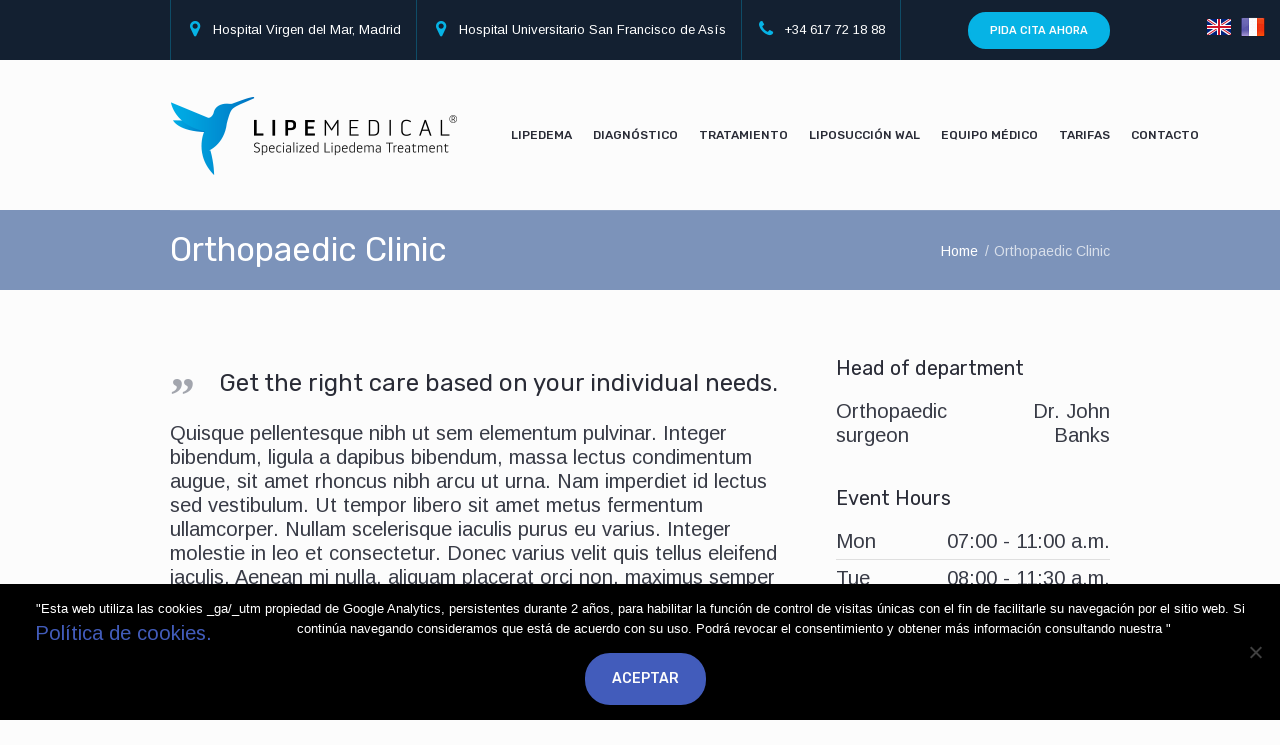

--- FILE ---
content_type: text/html; charset=UTF-8
request_url: https://lipedema.es/department/orthopaedic-clinic/
body_size: 14507
content:
<!DOCTYPE html>
<html lang="es" class="seasidetms_html">
<head>
<meta charset="UTF-8" />
<meta name="viewport" content="width=device-width, initial-scale=1, maximum-scale=1" />
<meta name="format-detection" content="telephone=no" />
<link rel="profile" href="https://gmpg.org/xfn/11" />
<link rel="pingback" href="https://lipedema.es/xmlrpc.php" />
<meta name='robots' content='index, follow, max-image-preview:large, max-snippet:-1, max-video-preview:-1' />

	<!-- This site is optimized with the Yoast SEO plugin v26.6 - https://yoast.com/wordpress/plugins/seo/ -->
	<title>Orthopaedic Clinic - lipedema.es</title>
	<link rel="canonical" href="https://lipedema.es/department/orthopaedic-clinic/" />
	<meta property="og:locale" content="es_ES" />
	<meta property="og:type" content="article" />
	<meta property="og:title" content="Orthopaedic Clinic - lipedema.es" />
	<meta property="og:description" content="Integer bibendum, ligula a dapibus bibendum, massa lectus condimentum augue, sit amet rhoncus nibh arcu ut urna." />
	<meta property="og:url" content="https://lipedema.es/department/orthopaedic-clinic/" />
	<meta property="og:site_name" content="lipedema.es" />
	<meta name="twitter:card" content="summary_large_image" />
	<meta name="twitter:label1" content="Tiempo de lectura" />
	<meta name="twitter:data1" content="2 minutos" />
	<script type="application/ld+json" class="yoast-schema-graph">{"@context":"https://schema.org","@graph":[{"@type":"WebPage","@id":"https://lipedema.es/department/orthopaedic-clinic/","url":"https://lipedema.es/department/orthopaedic-clinic/","name":"Orthopaedic Clinic - lipedema.es","isPartOf":{"@id":"https://lipedema.es/#website"},"datePublished":"2018-04-03T11:59:53+00:00","breadcrumb":{"@id":"https://lipedema.es/department/orthopaedic-clinic/#breadcrumb"},"inLanguage":"es","potentialAction":[{"@type":"ReadAction","target":["https://lipedema.es/department/orthopaedic-clinic/"]}]},{"@type":"BreadcrumbList","@id":"https://lipedema.es/department/orthopaedic-clinic/#breadcrumb","itemListElement":[{"@type":"ListItem","position":1,"name":"Portada","item":"https://lipedema.es/"},{"@type":"ListItem","position":2,"name":"Departments","item":"https://lipedema.es/department/"},{"@type":"ListItem","position":3,"name":"Orthopaedic Clinic"}]},{"@type":"WebSite","@id":"https://lipedema.es/#website","url":"https://lipedema.es/","name":"lipedema.es","description":"Médicos especialistas en Lipedema en Madrid","publisher":{"@id":"https://lipedema.es/#organization"},"potentialAction":[{"@type":"SearchAction","target":{"@type":"EntryPoint","urlTemplate":"https://lipedema.es/?s={search_term_string}"},"query-input":{"@type":"PropertyValueSpecification","valueRequired":true,"valueName":"search_term_string"}}],"inLanguage":"es"},{"@type":"Organization","@id":"https://lipedema.es/#organization","name":"Lipemedical","url":"https://lipedema.es/","logo":{"@type":"ImageObject","inLanguage":"es","@id":"https://lipedema.es/#/schema/logo/image/","url":"https://lipedema.es/wp-content/uploads/2019/03/lipemedical-lipedema.png","contentUrl":"https://lipedema.es/wp-content/uploads/2019/03/lipemedical-lipedema.png","width":290,"height":90,"caption":"Lipemedical"},"image":{"@id":"https://lipedema.es/#/schema/logo/image/"}}]}</script>
	<!-- / Yoast SEO plugin. -->


<link rel='dns-prefetch' href='//fonts.googleapis.com' />
<link rel="alternate" type="application/rss+xml" title="lipedema.es &raquo; Feed" href="https://lipedema.es/feed/" />
<link rel="alternate" type="application/rss+xml" title="lipedema.es &raquo; Feed de los comentarios" href="https://lipedema.es/comments/feed/" />
<link rel="alternate" type="application/rss+xml" title="lipedema.es &raquo; Comentario Orthopaedic Clinic del feed" href="https://lipedema.es/department/orthopaedic-clinic/feed/" />
<link rel="alternate" title="oEmbed (JSON)" type="application/json+oembed" href="https://lipedema.es/wp-json/oembed/1.0/embed?url=https%3A%2F%2Flipedema.es%2Fdepartment%2Forthopaedic-clinic%2F" />
<link rel="alternate" title="oEmbed (XML)" type="text/xml+oembed" href="https://lipedema.es/wp-json/oembed/1.0/embed?url=https%3A%2F%2Flipedema.es%2Fdepartment%2Forthopaedic-clinic%2F&#038;format=xml" />
		<!-- This site uses the Google Analytics by MonsterInsights plugin v9.11.0 - Using Analytics tracking - https://www.monsterinsights.com/ -->
		<!-- Nota: MonsterInsights no está actualmente configurado en este sitio. El dueño del sitio necesita identificarse usando su cuenta de Google Analytics en el panel de ajustes de MonsterInsights. -->
					<!-- No tracking code set -->
				<!-- / Google Analytics by MonsterInsights -->
		<style id='wp-img-auto-sizes-contain-inline-css' type='text/css'>
img:is([sizes=auto i],[sizes^="auto," i]){contain-intrinsic-size:3000px 1500px}
/*# sourceURL=wp-img-auto-sizes-contain-inline-css */
</style>
<link rel='stylesheet' id='layerslider-css' href='https://lipedema.es/wp-content/plugins/LayerSlider/static/layerslider/css/layerslider.css?ver=6.7.6' type='text/css' media='all' />
<style id='wp-emoji-styles-inline-css' type='text/css'>

	img.wp-smiley, img.emoji {
		display: inline !important;
		border: none !important;
		box-shadow: none !important;
		height: 1em !important;
		width: 1em !important;
		margin: 0 0.07em !important;
		vertical-align: -0.1em !important;
		background: none !important;
		padding: 0 !important;
	}
/*# sourceURL=wp-emoji-styles-inline-css */
</style>
<style id='wp-block-library-inline-css' type='text/css'>
:root{--wp-block-synced-color:#7a00df;--wp-block-synced-color--rgb:122,0,223;--wp-bound-block-color:var(--wp-block-synced-color);--wp-editor-canvas-background:#ddd;--wp-admin-theme-color:#007cba;--wp-admin-theme-color--rgb:0,124,186;--wp-admin-theme-color-darker-10:#006ba1;--wp-admin-theme-color-darker-10--rgb:0,107,160.5;--wp-admin-theme-color-darker-20:#005a87;--wp-admin-theme-color-darker-20--rgb:0,90,135;--wp-admin-border-width-focus:2px}@media (min-resolution:192dpi){:root{--wp-admin-border-width-focus:1.5px}}.wp-element-button{cursor:pointer}:root .has-very-light-gray-background-color{background-color:#eee}:root .has-very-dark-gray-background-color{background-color:#313131}:root .has-very-light-gray-color{color:#eee}:root .has-very-dark-gray-color{color:#313131}:root .has-vivid-green-cyan-to-vivid-cyan-blue-gradient-background{background:linear-gradient(135deg,#00d084,#0693e3)}:root .has-purple-crush-gradient-background{background:linear-gradient(135deg,#34e2e4,#4721fb 50%,#ab1dfe)}:root .has-hazy-dawn-gradient-background{background:linear-gradient(135deg,#faaca8,#dad0ec)}:root .has-subdued-olive-gradient-background{background:linear-gradient(135deg,#fafae1,#67a671)}:root .has-atomic-cream-gradient-background{background:linear-gradient(135deg,#fdd79a,#004a59)}:root .has-nightshade-gradient-background{background:linear-gradient(135deg,#330968,#31cdcf)}:root .has-midnight-gradient-background{background:linear-gradient(135deg,#020381,#2874fc)}:root{--wp--preset--font-size--normal:16px;--wp--preset--font-size--huge:42px}.has-regular-font-size{font-size:1em}.has-larger-font-size{font-size:2.625em}.has-normal-font-size{font-size:var(--wp--preset--font-size--normal)}.has-huge-font-size{font-size:var(--wp--preset--font-size--huge)}.has-text-align-center{text-align:center}.has-text-align-left{text-align:left}.has-text-align-right{text-align:right}.has-fit-text{white-space:nowrap!important}#end-resizable-editor-section{display:none}.aligncenter{clear:both}.items-justified-left{justify-content:flex-start}.items-justified-center{justify-content:center}.items-justified-right{justify-content:flex-end}.items-justified-space-between{justify-content:space-between}.screen-reader-text{border:0;clip-path:inset(50%);height:1px;margin:-1px;overflow:hidden;padding:0;position:absolute;width:1px;word-wrap:normal!important}.screen-reader-text:focus{background-color:#ddd;clip-path:none;color:#444;display:block;font-size:1em;height:auto;left:5px;line-height:normal;padding:15px 23px 14px;text-decoration:none;top:5px;width:auto;z-index:100000}html :where(.has-border-color){border-style:solid}html :where([style*=border-top-color]){border-top-style:solid}html :where([style*=border-right-color]){border-right-style:solid}html :where([style*=border-bottom-color]){border-bottom-style:solid}html :where([style*=border-left-color]){border-left-style:solid}html :where([style*=border-width]){border-style:solid}html :where([style*=border-top-width]){border-top-style:solid}html :where([style*=border-right-width]){border-right-style:solid}html :where([style*=border-bottom-width]){border-bottom-style:solid}html :where([style*=border-left-width]){border-left-style:solid}html :where(img[class*=wp-image-]){height:auto;max-width:100%}:where(figure){margin:0 0 1em}html :where(.is-position-sticky){--wp-admin--admin-bar--position-offset:var(--wp-admin--admin-bar--height,0px)}@media screen and (max-width:600px){html :where(.is-position-sticky){--wp-admin--admin-bar--position-offset:0px}}

/*# sourceURL=wp-block-library-inline-css */
</style><style id='global-styles-inline-css' type='text/css'>
:root{--wp--preset--aspect-ratio--square: 1;--wp--preset--aspect-ratio--4-3: 4/3;--wp--preset--aspect-ratio--3-4: 3/4;--wp--preset--aspect-ratio--3-2: 3/2;--wp--preset--aspect-ratio--2-3: 2/3;--wp--preset--aspect-ratio--16-9: 16/9;--wp--preset--aspect-ratio--9-16: 9/16;--wp--preset--color--black: #000000;--wp--preset--color--cyan-bluish-gray: #abb8c3;--wp--preset--color--white: #ffffff;--wp--preset--color--pale-pink: #f78da7;--wp--preset--color--vivid-red: #cf2e2e;--wp--preset--color--luminous-vivid-orange: #ff6900;--wp--preset--color--luminous-vivid-amber: #fcb900;--wp--preset--color--light-green-cyan: #7bdcb5;--wp--preset--color--vivid-green-cyan: #00d084;--wp--preset--color--pale-cyan-blue: #8ed1fc;--wp--preset--color--vivid-cyan-blue: #0693e3;--wp--preset--color--vivid-purple: #9b51e0;--wp--preset--gradient--vivid-cyan-blue-to-vivid-purple: linear-gradient(135deg,rgb(6,147,227) 0%,rgb(155,81,224) 100%);--wp--preset--gradient--light-green-cyan-to-vivid-green-cyan: linear-gradient(135deg,rgb(122,220,180) 0%,rgb(0,208,130) 100%);--wp--preset--gradient--luminous-vivid-amber-to-luminous-vivid-orange: linear-gradient(135deg,rgb(252,185,0) 0%,rgb(255,105,0) 100%);--wp--preset--gradient--luminous-vivid-orange-to-vivid-red: linear-gradient(135deg,rgb(255,105,0) 0%,rgb(207,46,46) 100%);--wp--preset--gradient--very-light-gray-to-cyan-bluish-gray: linear-gradient(135deg,rgb(238,238,238) 0%,rgb(169,184,195) 100%);--wp--preset--gradient--cool-to-warm-spectrum: linear-gradient(135deg,rgb(74,234,220) 0%,rgb(151,120,209) 20%,rgb(207,42,186) 40%,rgb(238,44,130) 60%,rgb(251,105,98) 80%,rgb(254,248,76) 100%);--wp--preset--gradient--blush-light-purple: linear-gradient(135deg,rgb(255,206,236) 0%,rgb(152,150,240) 100%);--wp--preset--gradient--blush-bordeaux: linear-gradient(135deg,rgb(254,205,165) 0%,rgb(254,45,45) 50%,rgb(107,0,62) 100%);--wp--preset--gradient--luminous-dusk: linear-gradient(135deg,rgb(255,203,112) 0%,rgb(199,81,192) 50%,rgb(65,88,208) 100%);--wp--preset--gradient--pale-ocean: linear-gradient(135deg,rgb(255,245,203) 0%,rgb(182,227,212) 50%,rgb(51,167,181) 100%);--wp--preset--gradient--electric-grass: linear-gradient(135deg,rgb(202,248,128) 0%,rgb(113,206,126) 100%);--wp--preset--gradient--midnight: linear-gradient(135deg,rgb(2,3,129) 0%,rgb(40,116,252) 100%);--wp--preset--font-size--small: 13px;--wp--preset--font-size--medium: 20px;--wp--preset--font-size--large: 36px;--wp--preset--font-size--x-large: 42px;--wp--preset--spacing--20: 0.44rem;--wp--preset--spacing--30: 0.67rem;--wp--preset--spacing--40: 1rem;--wp--preset--spacing--50: 1.5rem;--wp--preset--spacing--60: 2.25rem;--wp--preset--spacing--70: 3.38rem;--wp--preset--spacing--80: 5.06rem;--wp--preset--shadow--natural: 6px 6px 9px rgba(0, 0, 0, 0.2);--wp--preset--shadow--deep: 12px 12px 50px rgba(0, 0, 0, 0.4);--wp--preset--shadow--sharp: 6px 6px 0px rgba(0, 0, 0, 0.2);--wp--preset--shadow--outlined: 6px 6px 0px -3px rgb(255, 255, 255), 6px 6px rgb(0, 0, 0);--wp--preset--shadow--crisp: 6px 6px 0px rgb(0, 0, 0);}:where(.is-layout-flex){gap: 0.5em;}:where(.is-layout-grid){gap: 0.5em;}body .is-layout-flex{display: flex;}.is-layout-flex{flex-wrap: wrap;align-items: center;}.is-layout-flex > :is(*, div){margin: 0;}body .is-layout-grid{display: grid;}.is-layout-grid > :is(*, div){margin: 0;}:where(.wp-block-columns.is-layout-flex){gap: 2em;}:where(.wp-block-columns.is-layout-grid){gap: 2em;}:where(.wp-block-post-template.is-layout-flex){gap: 1.25em;}:where(.wp-block-post-template.is-layout-grid){gap: 1.25em;}.has-black-color{color: var(--wp--preset--color--black) !important;}.has-cyan-bluish-gray-color{color: var(--wp--preset--color--cyan-bluish-gray) !important;}.has-white-color{color: var(--wp--preset--color--white) !important;}.has-pale-pink-color{color: var(--wp--preset--color--pale-pink) !important;}.has-vivid-red-color{color: var(--wp--preset--color--vivid-red) !important;}.has-luminous-vivid-orange-color{color: var(--wp--preset--color--luminous-vivid-orange) !important;}.has-luminous-vivid-amber-color{color: var(--wp--preset--color--luminous-vivid-amber) !important;}.has-light-green-cyan-color{color: var(--wp--preset--color--light-green-cyan) !important;}.has-vivid-green-cyan-color{color: var(--wp--preset--color--vivid-green-cyan) !important;}.has-pale-cyan-blue-color{color: var(--wp--preset--color--pale-cyan-blue) !important;}.has-vivid-cyan-blue-color{color: var(--wp--preset--color--vivid-cyan-blue) !important;}.has-vivid-purple-color{color: var(--wp--preset--color--vivid-purple) !important;}.has-black-background-color{background-color: var(--wp--preset--color--black) !important;}.has-cyan-bluish-gray-background-color{background-color: var(--wp--preset--color--cyan-bluish-gray) !important;}.has-white-background-color{background-color: var(--wp--preset--color--white) !important;}.has-pale-pink-background-color{background-color: var(--wp--preset--color--pale-pink) !important;}.has-vivid-red-background-color{background-color: var(--wp--preset--color--vivid-red) !important;}.has-luminous-vivid-orange-background-color{background-color: var(--wp--preset--color--luminous-vivid-orange) !important;}.has-luminous-vivid-amber-background-color{background-color: var(--wp--preset--color--luminous-vivid-amber) !important;}.has-light-green-cyan-background-color{background-color: var(--wp--preset--color--light-green-cyan) !important;}.has-vivid-green-cyan-background-color{background-color: var(--wp--preset--color--vivid-green-cyan) !important;}.has-pale-cyan-blue-background-color{background-color: var(--wp--preset--color--pale-cyan-blue) !important;}.has-vivid-cyan-blue-background-color{background-color: var(--wp--preset--color--vivid-cyan-blue) !important;}.has-vivid-purple-background-color{background-color: var(--wp--preset--color--vivid-purple) !important;}.has-black-border-color{border-color: var(--wp--preset--color--black) !important;}.has-cyan-bluish-gray-border-color{border-color: var(--wp--preset--color--cyan-bluish-gray) !important;}.has-white-border-color{border-color: var(--wp--preset--color--white) !important;}.has-pale-pink-border-color{border-color: var(--wp--preset--color--pale-pink) !important;}.has-vivid-red-border-color{border-color: var(--wp--preset--color--vivid-red) !important;}.has-luminous-vivid-orange-border-color{border-color: var(--wp--preset--color--luminous-vivid-orange) !important;}.has-luminous-vivid-amber-border-color{border-color: var(--wp--preset--color--luminous-vivid-amber) !important;}.has-light-green-cyan-border-color{border-color: var(--wp--preset--color--light-green-cyan) !important;}.has-vivid-green-cyan-border-color{border-color: var(--wp--preset--color--vivid-green-cyan) !important;}.has-pale-cyan-blue-border-color{border-color: var(--wp--preset--color--pale-cyan-blue) !important;}.has-vivid-cyan-blue-border-color{border-color: var(--wp--preset--color--vivid-cyan-blue) !important;}.has-vivid-purple-border-color{border-color: var(--wp--preset--color--vivid-purple) !important;}.has-vivid-cyan-blue-to-vivid-purple-gradient-background{background: var(--wp--preset--gradient--vivid-cyan-blue-to-vivid-purple) !important;}.has-light-green-cyan-to-vivid-green-cyan-gradient-background{background: var(--wp--preset--gradient--light-green-cyan-to-vivid-green-cyan) !important;}.has-luminous-vivid-amber-to-luminous-vivid-orange-gradient-background{background: var(--wp--preset--gradient--luminous-vivid-amber-to-luminous-vivid-orange) !important;}.has-luminous-vivid-orange-to-vivid-red-gradient-background{background: var(--wp--preset--gradient--luminous-vivid-orange-to-vivid-red) !important;}.has-very-light-gray-to-cyan-bluish-gray-gradient-background{background: var(--wp--preset--gradient--very-light-gray-to-cyan-bluish-gray) !important;}.has-cool-to-warm-spectrum-gradient-background{background: var(--wp--preset--gradient--cool-to-warm-spectrum) !important;}.has-blush-light-purple-gradient-background{background: var(--wp--preset--gradient--blush-light-purple) !important;}.has-blush-bordeaux-gradient-background{background: var(--wp--preset--gradient--blush-bordeaux) !important;}.has-luminous-dusk-gradient-background{background: var(--wp--preset--gradient--luminous-dusk) !important;}.has-pale-ocean-gradient-background{background: var(--wp--preset--gradient--pale-ocean) !important;}.has-electric-grass-gradient-background{background: var(--wp--preset--gradient--electric-grass) !important;}.has-midnight-gradient-background{background: var(--wp--preset--gradient--midnight) !important;}.has-small-font-size{font-size: var(--wp--preset--font-size--small) !important;}.has-medium-font-size{font-size: var(--wp--preset--font-size--medium) !important;}.has-large-font-size{font-size: var(--wp--preset--font-size--large) !important;}.has-x-large-font-size{font-size: var(--wp--preset--font-size--x-large) !important;}
/*# sourceURL=global-styles-inline-css */
</style>

<style id='classic-theme-styles-inline-css' type='text/css'>
/*! This file is auto-generated */
.wp-block-button__link{color:#fff;background-color:#32373c;border-radius:9999px;box-shadow:none;text-decoration:none;padding:calc(.667em + 2px) calc(1.333em + 2px);font-size:1.125em}.wp-block-file__button{background:#32373c;color:#fff;text-decoration:none}
/*# sourceURL=/wp-includes/css/classic-themes.min.css */
</style>
<link rel='stylesheet' id='contact-form-7-css' href='https://lipedema.es/wp-content/plugins/contact-form-7/includes/css/styles.css?ver=6.1.4' type='text/css' media='all' />
<link rel='stylesheet' id='cookie-notice-front-css' href='https://lipedema.es/wp-content/plugins/cookie-notice/css/front.min.css?ver=2.5.11' type='text/css' media='all' />
<link rel='stylesheet' id='prefix-style-css' href='https://lipedema.es/wp-content/plugins/language-icons-flags-switcher/style.css?ver=6.9' type='text/css' media='all' />
<link rel='stylesheet' id='rs-plugin-settings-css' href='https://lipedema.es/wp-content/plugins/revslider/public/assets/css/settings.css?ver=5.4.8' type='text/css' media='all' />
<style id='rs-plugin-settings-inline-css' type='text/css'>
#rs-demo-id {}
/*# sourceURL=rs-plugin-settings-inline-css */
</style>
<link rel='stylesheet' id='doctor-carter-theme-style-css' href='https://lipedema.es/wp-content/themes/doctor-carter/style.css?ver=1.0.0' type='text/css' media='screen, print' />
<link rel='stylesheet' id='doctor-carter-style-css' href='https://lipedema.es/wp-content/themes/doctor-carter/theme-framework/theme-style/css/style.css?ver=1.0.0' type='text/css' media='screen, print' />
<style id='doctor-carter-style-inline-css' type='text/css'>

	.header_mid .header_mid_inner .logo_wrap {
		width : 290px;
	}

	.header_mid_inner .logo .logo_retina {
		width : 245px;
		max-width : 245px;
	}


			.headline_color {
				background-color:#7c93ba;
			}
			
		.headline_aligner, 
		.seasidetms_breadcrumbs_aligner {
			min-height:80px;
		}
		

		
		#page .seasidetms_social_icon_color.seasidetms_social_icon_2 {
			color:#25d366;
		}
		

	.header_top {
		height : 60px;
	}
	
	.header_mid {
		height : 150px;
	}
	
	.header_bot {
		height : 65px;
	}
	
	#page.seasidetms_heading_after_header #middle, 
	#page.seasidetms_heading_under_header #middle .headline .headline_outer {
		padding-top : 150px;
	}
	
	#page.seasidetms_heading_after_header.enable_header_top #middle, 
	#page.seasidetms_heading_under_header.enable_header_top #middle .headline .headline_outer {
		padding-top : 210px;
	}
	
	#page.seasidetms_heading_after_header.enable_header_bottom #middle, 
	#page.seasidetms_heading_under_header.enable_header_bottom #middle .headline .headline_outer {
		padding-top : 215px;
	}
	
	#page.seasidetms_heading_after_header.enable_header_top.enable_header_bottom #middle, 
	#page.seasidetms_heading_under_header.enable_header_top.enable_header_bottom #middle .headline .headline_outer {
		padding-top : 275px;
	}
	
	@media only screen and (min-width: 1025px) {
		#page .header_top .meta_wrap > * {
			line-height : 60px;
		}
	}
	
	@media only screen and (max-width: 1024px) {
		.header_top,
		.header_mid,
		.header_bot {
			height : auto;
		}
		
		.header_mid .header_mid_inner > div {
			height : 150px;
		}
		
		.header_bot .header_bot_inner > div {
			height : 65px;
		}
		
		#page.seasidetms_heading_after_header #middle, 
		#page.seasidetms_heading_under_header #middle .headline .headline_outer, 
		#page.seasidetms_heading_after_header.enable_header_top #middle, 
		#page.seasidetms_heading_under_header.enable_header_top #middle .headline .headline_outer, 
		#page.seasidetms_heading_after_header.enable_header_bottom #middle, 
		#page.seasidetms_heading_under_header.enable_header_bottom #middle .headline .headline_outer, 
		#page.seasidetms_heading_after_header.enable_header_top.enable_header_bottom #middle, 
		#page.seasidetms_heading_under_header.enable_header_top.enable_header_bottom #middle .headline .headline_outer {
			padding-top : 0 !important;
		}
	}
	
	@media only screen and (max-width: 540px) {
		.header_mid .header_mid_inner > div, 
		.header_bot .header_bot_inner > div {
			height:auto;
		}
	}

/*# sourceURL=doctor-carter-style-inline-css */
</style>
<link rel='stylesheet' id='doctor-carter-adaptive-css' href='https://lipedema.es/wp-content/themes/doctor-carter/theme-framework/theme-style/css/adaptive.css?ver=1.0.0' type='text/css' media='screen, print' />
<link rel='stylesheet' id='doctor-carter-retina-css' href='https://lipedema.es/wp-content/themes/doctor-carter/theme-framework/theme-style/css/retina.css?ver=1.0.0' type='text/css' media='screen' />
<style id='doctor-carter-retina-inline-css' type='text/css'>
#seasidetms_row_usbjymbnm4 .seasidetms_row_outer_parent { 
	padding-top: 10px; 
} 

#seasidetms_row_usbjymbnm4 .seasidetms_row_outer_parent { 
	padding-bottom: 20px; 
} 


#seasidetms_column_v7z3pk0do { 
} 

#seasidetms_row_ho0v7cv5m .seasidetms_row_outer_parent { 
	padding-top: 0px; 
} 

#seasidetms_row_ho0v7cv5m .seasidetms_row_outer_parent { 
	padding-bottom: 50px; 
} 


#seasidetms_column_72i8bqjxfk { 
} 


/*# sourceURL=doctor-carter-retina-inline-css */
</style>
<link rel='stylesheet' id='doctor-carter-icons-css' href='https://lipedema.es/wp-content/themes/doctor-carter/css/fontello.css?ver=1.0.0' type='text/css' media='screen' />
<link rel='stylesheet' id='doctor-carter-icons-custom-css' href='https://lipedema.es/wp-content/themes/doctor-carter/theme-vars/theme-style/css/fontello-custom.css?ver=1.0.0' type='text/css' media='screen' />
<link rel='stylesheet' id='animate-css' href='https://lipedema.es/wp-content/themes/doctor-carter/css/animate.css?ver=1.0.0' type='text/css' media='screen' />
<link rel='stylesheet' id='ilightbox-css' href='https://lipedema.es/wp-content/themes/doctor-carter/css/ilightbox.css?ver=2.2.0' type='text/css' media='screen' />
<link rel='stylesheet' id='ilightbox-skin-dark-css' href='https://lipedema.es/wp-content/themes/doctor-carter/css/ilightbox-skins/dark-skin.css?ver=2.2.0' type='text/css' media='screen' />
<link rel='stylesheet' id='doctor-carter-fonts-schemes-css' href='https://lipedema.es/wp-content/uploads/seasidetms_styles/doctor-carter.css?ver=1.0.0' type='text/css' media='screen' />
<link rel='stylesheet' id='google-fonts-css' href='//fonts.googleapis.com/css?family=Arimo%3A400%2C400italic%2C700%2C700italic%7CRubik%3A300%2C300italic%2C400%2C400italic%2C500%2C500italic%2C700%2C700italic%2C900%2C900italic&#038;ver=6.9' type='text/css' media='all' />
<link rel='stylesheet' id='doctor-carter-theme-vars-style-css' href='https://lipedema.es/wp-content/themes/doctor-carter/theme-vars/theme-style/css/vars-style.css?ver=1.0.0' type='text/css' media='screen, print' />
<script type="text/javascript" id="layerslider-greensock-js-extra">
/* <![CDATA[ */
var LS_Meta = {"v":"6.7.6","fixGSAP":"1"};
//# sourceURL=layerslider-greensock-js-extra
/* ]]> */
</script>
<script type="text/javascript" src="https://lipedema.es/wp-content/plugins/LayerSlider/static/layerslider/js/greensock.js?ver=1.19.0" id="layerslider-greensock-js"></script>
<script type="text/javascript" src="https://lipedema.es/wp-includes/js/jquery/jquery.min.js?ver=3.7.1" id="jquery-core-js"></script>
<script type="text/javascript" src="https://lipedema.es/wp-includes/js/jquery/jquery-migrate.min.js?ver=3.4.1" id="jquery-migrate-js"></script>
<script type="text/javascript" src="https://lipedema.es/wp-content/plugins/LayerSlider/static/layerslider/js/layerslider.kreaturamedia.jquery.js?ver=6.7.6" id="layerslider-js"></script>
<script type="text/javascript" src="https://lipedema.es/wp-content/plugins/LayerSlider/static/layerslider/js/layerslider.transitions.js?ver=6.7.6" id="layerslider-transitions-js"></script>
<script type="text/javascript" id="cookie-notice-front-js-before">
/* <![CDATA[ */
var cnArgs = {"ajaxUrl":"https:\/\/lipedema.es\/wp-admin\/admin-ajax.php","nonce":"9230fbf7d6","hideEffect":"fade","position":"bottom","onScroll":false,"onScrollOffset":100,"onClick":false,"cookieName":"cookie_notice_accepted","cookieTime":31536000,"cookieTimeRejected":2592000,"globalCookie":false,"redirection":false,"cache":false,"revokeCookies":false,"revokeCookiesOpt":"automatic"};

//# sourceURL=cookie-notice-front-js-before
/* ]]> */
</script>
<script type="text/javascript" src="https://lipedema.es/wp-content/plugins/cookie-notice/js/front.min.js?ver=2.5.11" id="cookie-notice-front-js"></script>
<script type="text/javascript" src="https://lipedema.es/wp-content/plugins/revslider/public/assets/js/jquery.themepunch.tools.min.js?ver=5.4.8" id="tp-tools-js"></script>
<script type="text/javascript" src="https://lipedema.es/wp-content/plugins/revslider/public/assets/js/jquery.themepunch.revolution.min.js?ver=5.4.8" id="revmin-js"></script>
<script type="text/javascript" src="https://lipedema.es/wp-content/themes/doctor-carter/js/debounced-resize.min.js?ver=1.0.0" id="debounced-resize-js"></script>
<script type="text/javascript" src="https://lipedema.es/wp-content/themes/doctor-carter/js/modernizr.min.js?ver=1.0.0" id="modernizr-js"></script>
<script type="text/javascript" src="https://lipedema.es/wp-content/themes/doctor-carter/js/respond.min.js?ver=1.0.0" id="respond-js"></script>
<script type="text/javascript" src="https://lipedema.es/wp-content/themes/doctor-carter/js/jquery.iLightBox.min.js?ver=2.2.0" id="iLightBox-js"></script>
<meta name="generator" content="Powered by LayerSlider 6.7.6 - Multi-Purpose, Responsive, Parallax, Mobile-Friendly Slider Plugin for WordPress." />
<!-- LayerSlider updates and docs at: https://layerslider.kreaturamedia.com -->
<link rel="https://api.w.org/" href="https://lipedema.es/wp-json/" /><link rel="EditURI" type="application/rsd+xml" title="RSD" href="https://lipedema.es/xmlrpc.php?rsd" />
<meta name="generator" content="WordPress 6.9" />
<link rel='shortlink' href='https://lipedema.es/?p=226' />
<script type="text/javascript">var ajaxurl = "https://lipedema.es/wp-admin/admin-ajax.php";</script><!-- HFCM by 99 Robots - Snippet # 1: Analytics -->
<!-- Global site tag (gtag.js) - Google Analytics -->
<script async src="https://www.googletagmanager.com/gtag/js?id=UA-135651951-1"></script>
<script>
  window.dataLayer = window.dataLayer || [];
  function gtag(){dataLayer.push(arguments);}
  gtag('js', new Date());

  gtag('config', 'UA-135651951-1');
</script>

<!-- /end HFCM by 99 Robots -->
<meta name="generator" content="Powered by Slider Revolution 5.4.8 - responsive, Mobile-Friendly Slider Plugin for WordPress with comfortable drag and drop interface." />
<link rel="icon" href="https://lipedema.es/wp-content/uploads/2019/02/cropped-favicon-32x32.png" sizes="32x32" />
<link rel="icon" href="https://lipedema.es/wp-content/uploads/2019/02/cropped-favicon-192x192.png" sizes="192x192" />
<link rel="apple-touch-icon" href="https://lipedema.es/wp-content/uploads/2019/02/cropped-favicon-180x180.png" />
<meta name="msapplication-TileImage" content="https://lipedema.es/wp-content/uploads/2019/02/cropped-favicon-270x270.png" />
<script type="text/javascript">function setREVStartSize(e){									
						try{ e.c=jQuery(e.c);var i=jQuery(window).width(),t=9999,r=0,n=0,l=0,f=0,s=0,h=0;
							if(e.responsiveLevels&&(jQuery.each(e.responsiveLevels,function(e,f){f>i&&(t=r=f,l=e),i>f&&f>r&&(r=f,n=e)}),t>r&&(l=n)),f=e.gridheight[l]||e.gridheight[0]||e.gridheight,s=e.gridwidth[l]||e.gridwidth[0]||e.gridwidth,h=i/s,h=h>1?1:h,f=Math.round(h*f),"fullscreen"==e.sliderLayout){var u=(e.c.width(),jQuery(window).height());if(void 0!=e.fullScreenOffsetContainer){var c=e.fullScreenOffsetContainer.split(",");if (c) jQuery.each(c,function(e,i){u=jQuery(i).length>0?u-jQuery(i).outerHeight(!0):u}),e.fullScreenOffset.split("%").length>1&&void 0!=e.fullScreenOffset&&e.fullScreenOffset.length>0?u-=jQuery(window).height()*parseInt(e.fullScreenOffset,0)/100:void 0!=e.fullScreenOffset&&e.fullScreenOffset.length>0&&(u-=parseInt(e.fullScreenOffset,0))}f=u}else void 0!=e.minHeight&&f<e.minHeight&&(f=e.minHeight);e.c.closest(".rev_slider_wrapper").css({height:f})					
						}catch(d){console.log("Failure at Presize of Slider:"+d)}						
					};</script>
		<style type="text/css" id="wp-custom-css">
			.mid_nav a .nav_tag, .bot_nav a .nav_tag, .navigation > li > a, .header_top_right .meta_wrap a {
    font-size: 12px;
}

body, .mid_nav a .nav_subtitle, .bot_nav a .nav_subtitle, .seasidetms_twitter_wrap .published, #page .seasidetms_comment_item .seasidetms_comment_item_cont_info .comment-reply-link, #page .seasidetms_comment_item .seasidetms_comment_item_cont_info .seasidetms_comment_item_date, .widget_custom_posts_tabs_entries .seasidetms_tabs .seasidetms_tab.tab_comments li, .widget_custom_posts_tabs_entries .seasidetms_tabs .seasidetms_tab.tab_comments li p, .widget_custom_posts_tabs_entries .seasidetms_tabs .seasidetms_tab.tab_comments li .seasidetms_comments_post_title small, .seasidetms_quote_subtitle, seasidetms_quotes_grid .seasidetms_quote_site a, .widget_recent_entries ul li a, .widget_recent_comments ul li a, .widget_custom_contact_info_entries div *, .widget_pages ul li a, .footer_nav > li > a, .footer_inner .footer_copyright, .widget_custom_contact_info_entries span *, .comment-respond .comment-form-cookies-consent label, #wp-calendar caption, #wp-calendar thead td, #wp-calendar thead td a, #wp-calendar tfoot, #wp-calendar tfoot a

¨{font-size: 18px
}

#seasidetms_heading_ym9zo923di .seasidetms_heading
{padding-left: 0em
}

#seasidetms_heading_54j9oyqw3 .seasidetms_heading
{
	padding-left: 0em
		
}

.seasidetms_pricing_table .seasidetms_price_wrap
{
	word-spacing: 0
}

.seasidetms_pricing_table .seasidetms_price_wrap
{
	padding: 0 0 20px;
	
}
#seasidetms_button_wenx08idi .seasidetms_button {
	
	    border-color: #162b61
}
#seasidetms_heading_wenx08idi .seasidetms_heading, #seasidetms_heading_wenx08idi .seasidetms_heading a {
	line-height: 19px;
	color: #162b61;
	font-family: "Rubik"; src: local("Rubik Medium"), local("Rubik-Medium"), url("https://fonts.gstatic.com/s/rubik/v7/iJWHBXyIfDnIV7Eyjmmd8WA.woff2") format("woff2"); font-style: normal; font-weight: 500;
}

#seasidetms_column_hs5g5x3b8j {
	padding-top: 0px;
}
·seasidetms_row_outer{
	
	height: 0px;
	
}
.seasidetms_currency {
 font-size: 23px;
}

.seasidetms_price {
font-size: 23px;
}
/* Phones to tablets 767px and below */
@media screen and (max-width: 767px)  {#seasidetms_heading_8tc2byfk06 .seasidetms_heading, #seasidetms_heading_8tc2byfk06 .seasidetms_heading a {
	    font-size: 15px;
	line-height: 1.5
	}
	   
	
}
@media screen and (max-width: 1437px)  {

nav ul{
	    padding: 0px;
    left: 100px;
    bottom: 150px
}
}
.seasidetms_color_scheme_fourth, html .seasidetms_color_scheme_fourth textarea, html .seasidetms_color_scheme_fourth select, html .seasidetms_color_scheme_fourth option, html .seasidetms_color_scheme_fourth .seasidetms_mailpoet_form input:not([type=submit]):not([type=button]):not([type=radio]):not([type=checkbox]):focus, html .seasidetms_color_scheme_fourth .seasidetms_likes a, html .seasidetms_color_scheme_fourth .seasidetms_likes a.active, html .seasidetms_color_scheme_fourth .seasidetms_comments a, html .seasidetms_color_scheme_fourth .widget_categories ul *, html .seasidetms_color_scheme_fourth .widget_archive ul *, html .seasidetms_color_scheme_fourth .widget_meta ul *, html .seasidetms_color_scheme_fourth .widget_custom_posts_tabs_entries .seasidetms_tabs .seasidetms_tab.tab_comments li p, html .seasidetms_color_scheme_fourth .seasidetms_stats.stats_mode_circles .seasidetms_stat_wrap .seasidetms_stat .seasidetms_stat_inner .seasidetms_stat_counter_wrap, html .seasidetms_color_scheme_fourth .seasidetms_slider_post_outer .seasidetms_theme_icon_comment:before, html .seasidetms_color_scheme_fourth .seasidetms_slider_post_outer .seasidetms_theme_icon_like:before, html .seasidetms_color_scheme_fourth .seasidetms_project_inner_cont span a:before, html .seasidetms_color_scheme_fourth .seasidetms_slider_project_category a, html .seasidetms_color_scheme_fourth .seasidetms_project_footer .seasidetms_comments a:before, html .seasidetms_color_scheme_fourth .seasidetms_project_footer .seasidetms_likes a:before, html .seasidetms_color_scheme_fourth input:not([type=submit]):not([type=button]):not([type=radio]):not([type=checkbox]), html .seasidetms_color_scheme_fourth .seasidetms_comments .seasidetms_theme_icon_comment:before, html .seasidetms_color_scheme_fourth .seasidetms_likes .seasidetms_theme_icon_like:before, html .seasidetms_color_scheme_fourth .seasidetms_slider_post_outer .seasidetms_likes .active:hover, html .seasidetms_color_scheme_fourth .seasidetms_slider_project_footer .seasidetms_likes .active:hover, html .seasidetms_color_scheme_fourth .widget_custom_contact_info_entries, html .seasidetms_color_scheme_fourth .widget_custom_contact_info_entries a, html .seasidetms_color_scheme_fourth div.subpage_nav > a {
	color: white;

}
@media screen and (max-width: 782px) {
h3, h3 a, .seasidetms_search > .about_author .about_author_cont_title, .seasidetms_archive > .about_author .about_author_cont_title, .seasidetms_stats.stats_mode_circles .seasidetms_stat_wrap .seasidetms_stat .seasidetms_stat_inner .seasidetms_stat_counter_wrap .seasidetms_stat_units, .seasidetms_quotes_slider .seasidetms_quote_content{
	
	font-size:16px;
	line-height: 21px;
	
}
}
#seasidetms_heading_rs36y7ea5 .seasidetms_heading{
	padding-left: 0
}
body, .mid_nav a .nav_subtitle, .bot_nav a .nav_subtitle, .seasidetms_twitter_wrap .published, #page .seasidetms_comment_item .seasidetms_comment_item_cont_info .comment-reply-link, #page .seasidetms_comment_item .seasidetms_comment_item_cont_info .seasidetms_comment_item_date, .widget_custom_posts_tabs_entries .seasidetms_tabs .seasidetms_tab.tab_comments li, .widget_custom_posts_tabs_entries .seasidetms_tabs .seasidetms_tab.tab_comments li p, .widget_custom_posts_tabs_entries .seasidetms_tabs .seasidetms_tab.tab_comments li .seasidetms_comments_post_title small, .seasidetms_quote_subtitle, seasidetms_quotes_grid .seasidetms_quote_site a, .widget_recent_entries ul li a, .widget_recent_comments ul li a, .widget_custom_contact_info_entries div *, .widget_pages ul li a, .footer_nav > li > a, .footer_inner .footer_copyright, .widget_custom_contact_info_entries span *, .comment-respond .comment-form-cookies-consent label, #wp-calendar caption, #wp-calendar thead td, #wp-calendar thead td a, #wp-calendar tfoot, #wp-calendar tfoot a{
	font-size: 20px;
}
#seasidetms_heading_0fg8jiqrjl .seasidetms_heading{
	padding-left:0;
}
#seasidetms_heading_ufe8fgkiv .seasidetms_heading{
	padding-left:0;
}
#seasidetms_heading_j4bcq1tqw .seasidetms_heading{
	padding-left:0;
}
#seasidetms_heading_pm9i63yl1j .seasidetms_heading{
	padding-left:0;
}
#seasidetms_heading_cbc82wk6l .seasidetms_heading{
	padding-left:0;
}
#seasidetms_heading_lf6z103k9n .seasidetms_heading{
	padding-left:0;
}

@media screen and (max-width: 782px) {
	body, .mid_nav a .nav_subtitle, .bot_nav a .nav_subtitle, .seasidetms_twitter_wrap .published, #page .seasidetms_comment_item .seasidetms_comment_item_cont_info .comment-reply-link, #page .seasidetms_comment_item .seasidetms_comment_item_cont_info .seasidetms_comment_item_date, .widget_custom_posts_tabs_entries .seasidetms_tabs .seasidetms_tab.tab_comments li, .widget_custom_posts_tabs_entries .seasidetms_tabs .seasidetms_tab.tab_comments li p, .widget_custom_posts_tabs_entries .seasidetms_tabs .seasidetms_tab.tab_comments li .seasidetms_comments_post_title small, .seasidetms_quote_subtitle, seasidetms_quotes_grid .seasidetms_quote_site a, .widget_recent_entries ul li a, .widget_recent_comments ul li a, .widget_custom_contact_info_entries div *, .widget_pages ul li a, .footer_nav > li > a, .footer_inner .footer_copyright, .widget_custom_contact_info_entries span *, .comment-respond .comment-form-cookies-consent label, #wp-calendar caption, #wp-calendar thead td, #wp-calendar thead td a, #wp-calendar tfoot, #wp-calendar tfoot a{
		font-size: 16px;
		line-height:1.25em;
	}
	h3, h3 a, .seasidetms_search > .about_author .about_author_cont_title, .seasidetms_archive > .about_author .about_author_cont_title, .seasidetms_stats.stats_mode_circles .seasidetms_stat_wrap .seasidetms_stat .seasidetms_stat_inner .seasidetms_stat_counter_wrap .seasidetms_stat_units, .seasidetms_quotes_slider .seasidetms_quote_content{
		font-size:19px;
		}
	h2, h2 a, .seasidetms_counters .seasidetms_counter_wrap .seasidetms_counter.counter_has_icon_or_image .seasidetms_counter_inner .seasidetms_counter_counter_wrap, .seasidetms_counters .seasidetms_counter_wrap .seasidetms_counter .seasidetms_counter_inner .seasidetms_counter_counter_wrap, .seasidetms_sitemap_wrap .seasidetms_sitemap > li > a{
		line-height:30px;
	}
	
	}

.seasidetms-form-builder .check_parent input[type="checkbox"], .seasidetms-form-builder .check_parent input[type="radio"], .wpcf7 form.wpcf7-form span.wpcf7-list-item input[type="checkbox"], .wpcf7 form.wpcf7-form span.wpcf7-list-item input[type="radio"]{
	opacity:1.0;
	top:30px;
	height:20px;
	width:20px;
	
	
}
a, .seasidetms_comment_item .seasidetms_comment_item_content a, .comment-respond .comment-reply-title a, .subpage_nav > strong, .subpage_nav > span, .subpage_nav > a{
	line-height:18px;

}
@media only screen and (max-width: 782px){
	#header .header_mid .header_mid_inner .logo_wrap{
		float: left;
		margin:0px auto !important;
	}
	.header_mid .resp_mid_nav_wrap .resp_mid_nav{
		padding-top:50px;
	}
	#header .header_mid .header_mid_inner{
		margin-top:15px;
		margin-bottom:30px;
		text-align: right;
	}

}
a, .seasidetms_comment_item .seasidetms_comment_item_content a, .comment-respond .comment-reply-title a, .subpage_nav > strong, .subpage_nav > span, .subpage_nav > a{
	font-size:20px
}
@media only screen and (max-width:782px){
	a, .seasidetms_comment_item .seasidetms_comment_item_content a, .comment-respond .comment-reply-title a, .subpage_nav > strong, .subpage_nav > span, .subpage_nav > a{
		font-size:16px;
		
	}
	.op6{
		top:0px;
	}
	.sidebar_layout_14141414 aside, .sidebar_layout_141412 aside, .sidebar_layout_141214 aside, .sidebar_layout_121414 aside, .sidebar_layout_131313 aside, .sidebar_layout_3414 aside, .sidebar_layout_1434 aside, .sidebar_layout_2313 aside, .sidebar_layout_1323 aside, .sidebar_layout_1212 aside{
	width: 45% !important;
}
	h3, h3 a, .seasidetms_search > .about_author .about_author_cont_title, .seasidetms_archive > .about_author .about_author_cont_title, .seasidetms_stats.stats_mode_circles .seasidetms_stat_wrap .seasidetms_stat .seasidetms_stat_inner .seasidetms_stat_counter_wrap .seasidetms_stat_units, .seasidetms_quotes_slider .seasidetms_quote_content{
		font-size: 1em;
    line-height: 1.25em;
	}
	#seasidetms_row_kz2fq6iem .seasidetms_row_outer_parent
	{
		padding-bottom: 70px;
	}
	#seasidetms_column_mualfoku5 .seasidetms_column_inner{
		padding:20px 0% 0px 0%;
	}
	.bottom_inner aside{
		float:right
	}
	#header nav div, #header nav ul, #header nav li, #header nav a, #header nav span{
		text-align: center;
	}
}
#seasidetms_heading_eza4fp793k .seasidetms_heading{
	padding-left:0em;
}
#seasidetms_heading_sb7lwg9m1q .seasidetms_heading{
	padding-left: 0em;
}

		</style>
		</head>
<body data-rsssl=1 class="wp-singular project-template-default single single-project postid-226 single-format-standard wp-theme-doctor-carter cookies-not-set">


<!-- Start Page -->
<div id="page" class="seasidetms_content_composer chrome_only seasidetms_liquid fixed_header enable_header_top seasidetms_heading_under_header hfeed site">

<!-- Start Main -->
<div id="main">
	
<!-- Start Header -->
<header id="header">
	<div class="header_top" data-height="60"><div class="header_top_outer"><div class="header_top_inner"><div class="seasidetms_header_top_button"><a class="seasidetms_button" href="https://lipedema.es/index.php/contacto-lipedema/"><span>Pida Cita ahora</span></a></div><div class="header_top_meta"><div class="meta_wrap"><span class="seasidetms-icon-location">Hospital Virgen del Mar, Madrid</span><span class="seasidetms-icon-location">Hospital Universitario San Francisco de Asís</span><span class="seasidetms-icon-phone">+34 617 72 18 88 </span> <span class="seasidetms-icon-mail">info@lipedema.es</span></div></div></div></div><div class="header_top_but closed"><span class="seasidetms_theme_icon_slide_bottom"></span></div></div><div class="header_mid" data-height="150"><div class="header_mid_outer"><div class="header_mid_inner"><div class="logo_wrap"><a href="https://lipedema.es/" title="lipedema.es" class="logo">
	<img src="https://lipedema.es/wp-content/uploads/2019/02/logo_1.png" alt="lipedema.es" /><img class="logo_retina" src="https://lipedema.es/wp-content/uploads/2019/02/logo_retina5.1.png" alt="lipedema.es" width="245" height="90" /></a>
</div><div class="resp_mid_nav_wrap"><div class="resp_mid_nav_outer"><a class="responsive_nav resp_mid_nav" href="javascript:void(0)"><span></span></a></div></div><!-- Start Navigation --><div class="mid_nav_wrap"><nav><div class="menu-main-menu-container"><ul id="navigation" class="mid_nav navigation"><li id="menu-item-5438" class="menu-item menu-item-type-post_type menu-item-object-page menu-item-5438 menu-item-depth-0"><a href="https://lipedema.es/que-es-lipedema/"><span class="nav_item_wrap"><span class="nav_title">LIPEDEMA</span></span></a></li>
<li id="menu-item-4750" class="menu-item menu-item-type-post_type menu-item-object-page menu-item-4750 menu-item-depth-0"><a href="https://lipedema.es/diagnostico-lipedema/"><span class="nav_item_wrap"><span class="nav_title">Diagnóstico</span></span></a></li>
<li id="menu-item-4585" class="menu-item menu-item-type-post_type menu-item-object-page menu-item-4585 menu-item-depth-0"><a href="https://lipedema.es/tratamiento-lipedema-2/"><span class="nav_item_wrap"><span class="nav_title">Tratamiento</span></span></a></li>
<li id="menu-item-4499" class="menu-item menu-item-type-post_type menu-item-object-page menu-item-4499 menu-item-depth-0"><a href="https://lipedema.es/liposuccion-wal/"><span class="nav_item_wrap"><span class="nav_title">Liposucción WAL</span></span></a></li>
<li id="menu-item-5028" class="menu-item menu-item-type-post_type menu-item-object-page menu-item-5028 menu-item-depth-0"><a href="https://lipedema.es/dr-burgos-de-la-obra-lipedema/"><span class="nav_item_wrap"><span class="nav_title">Equipo médico</span></span></a></li>
<li id="menu-item-4628" class="menu-item menu-item-type-post_type menu-item-object-page menu-item-4628 menu-item-depth-0"><a href="https://lipedema.es/tarifas-lipedema-3/"><span class="nav_item_wrap"><span class="nav_title">TARIFAS</span></span></a></li>
<li id="menu-item-4621" class="menu-item menu-item-type-post_type menu-item-object-page menu-item-4621 menu-item-depth-0"><a href="https://lipedema.es/contacto-lipedema/"><span class="nav_item_wrap"><span class="nav_title">CONTACTO</span></span></a></li>
</ul></div></nav></div><!-- Finish Navigation --></div></div></div></header>
<!-- Finish Header -->


<!-- Start Middle -->
<div id="middle">
<div class="headline seasidetms_color_scheme_first">
				<div class="headline_outer">
					<div class="headline_color"></div><div class="headline_inner align_left">
					<div class="headline_aligner"></div><div class="headline_text"><h1 class="entry-title">Orthopaedic Clinic</h1></div><div class="seasidetms_breadcrumbs"><div class="seasidetms_breadcrumbs_aligner"></div><div class="seasidetms_breadcrumbs_inner"><a href="https://lipedema.es/" class="seasidetms_home">Home</a>
	<span class="breadcrumbs_sep"> / </span>
	<span>Orthopaedic Clinic</span></div></div></div></div>
			</div><div class="middle_inner">
<div class="content_wrap fullwidth">

<!-- Start Content -->
<div class="middle_content entry"><div class="portfolio opened-article"><!-- Start Project Single Article -->
<article id="post-226" class="seasidetms_open_project post-226 project type-project status-publish format-standard hentry pj-categs-medicine pj-tags-ortopaedic pj-tags-rehabilitation pj-tags-traumatology">
	<div class="project_content with_sidebar"><div class="seasidetms_project_content entry-content">
<div id="seasidetms_row_usbjymbnm4" class="seasidetms_row seasidetms_color_scheme_default seasidetms_row_top_default seasidetms_row_bot_default seasidetms_row_boxed">
<div class="seasidetms_row_outer_parent">
<div class="seasidetms_row_outer">
<div class="seasidetms_row_inner">
<div class="seasidetms_row_margin">
<div id="seasidetms_column_v7z3pk0do" class="seasidetms_column one_first">
<div class="seasidetms_column_inner"><div class="seasidetms_text">
<blockquote>
<p>Get the right care based on your individual needs.</p>
</blockquote>
</div>
</div></div>
</div>
</div>
</div>
</div>
</div>
<div id="seasidetms_row_ho0v7cv5m" class="seasidetms_row seasidetms_color_scheme_default seasidetms_row_top_default seasidetms_row_bot_default seasidetms_row_boxed">
<div class="seasidetms_row_outer_parent">
<div class="seasidetms_row_outer">
<div class="seasidetms_row_inner">
<div class="seasidetms_row_margin">
<div id="seasidetms_column_72i8bqjxfk" class="seasidetms_column one_first">
<div class="seasidetms_column_inner"><div class="seasidetms_text">
<p>Quisque pellentesque nibh ut sem elementum pulvinar. Integer bibendum, ligula a dapibus bibendum, massa lectus condimentum augue, sit amet rhoncus nibh arcu ut urna. Nam imperdiet id lectus sed vestibulum. Ut tempor libero sit amet metus fermentum ullamcorper. Nullam scelerisque iaculis purus eu varius. Integer molestie in leo et consectetur. Donec varius velit quis tellus eleifend iaculis. Aenean mi nulla, aliquam placerat orci non, maximus semper ligula.Etiam porta urna eget neque imperdiet efficitur. Aliquam odio orci, vehicula in interdum ultricies, bibendum in velit. Quisque pellentesque nibh ut sem elementum pulvinar. Integer bibendum, ligula a dapibus bibendum, massa lectus condimentum augue, sit amet rhoncus nibh arcu ut urna. Nam imperdiet id lectus sed vestibulum. Ut tempor libero sit amet metus fermentum ullamcorper. Nullam scelerisque iaculis purus eu varius. Integer molestie in leo et consectetur.</p>
</div>
</div></div>
</div>
</div>
</div>
</div>
</div>

<aside class="share_posts">
		<h4 class="share_posts_title">Like this department?</h4>
		<div class="share_posts_inner">
			<a href="https://www.facebook.com/sharer/sharer.php?display=popup&u=https%3A%2F%2Flipedema.es%2Fdepartment%2Forthopaedic-clinic%2F">Facebook</a>
			<a href="https://twitter.com/intent/tweet?text=Check+out+%27Orthopaedic+Clinic%27+on+lipedema.es+website&url=https%3A%2F%2Flipedema.es%2Fdepartment%2Forthopaedic-clinic%2F">Twitter</a>
			<a href="https://pinterest.com/pin/create/button/?url=https%3A%2F%2Flipedema.es%2Fdepartment%2Forthopaedic-clinic%2F&media=&description=Orthopaedic Clinic">Pinterest</a>
		</div>
	</aside>
</div></div><div class="project_sidebar"><div class="project_features entry-meta"><h4 class="project_features_title">Head of department</h4><div class="project_features_item"><div class="project_features_item_title">Orthopaedic surgeon</div><div class="project_features_item_desc">Dr. John Banks</div></div></div><div class="project_features entry-meta"><h4 class="project_features_title">Event Hours</h4><div class="project_features_item"><div class="project_features_item_title">Mon</div><div class="project_features_item_desc">07:00 - 11:00 a.m.</div></div><div class="project_features_item"><div class="project_features_item_title">Tue</div><div class="project_features_item_desc">08:00 - 11:30 a.m.</div></div><div class="project_features_item"><div class="project_features_item_title">Fri</div><div class="project_features_item_desc">07:00 - 11:00 a.m.</div></div><div class="project_features_item"><div class="project_features_item_title">Sat</div><div class="project_features_item_desc">09:00 - 12:00 a.m.</div></div></div><div class="project_features entry-meta"><h4 class="project_features_title">Contacts</h4><div class="project_features_item"><div class="project_features_item_title">Address:</div><div class="project_features_item_desc">Suite 304. Brooklyn, NY 10036</div></div><div class="project_features_item"><div class="project_features_item_title">Email:</div><div class="project_features_item_desc"><a href="mailto:#">doctor-carter@mail.com</a></div></div><div class="project_features_item"><div class="project_features_item_title">Call Us:</div><div class="project_features_item_desc">+1-800-123-1234</div></div></div></div></article>
<!-- Finish Project Single Article -->
</div></div>
<!-- Finish Content -->



		</div>
	</div>
</div>
<!-- Finish Middle -->
	<!-- Start Bottom -->
	<div id="bottom" class="seasidetms_color_scheme_footer">
		<div class="bottom_bg">
			<div class="bottom_outer">
				<div class="bottom_inner sidebar_layout_14141414">
	<aside id="custom-contact-info-13" class="widget widget_custom_contact_info_entries"><h3 class="widgettitle">Centro médico</h3><div class="adr adress_wrap seasidetms_theme_icon_user_address"><span class="street-address contact_widget_address">Hospital Virgen del Mar </span></div></aside><aside id="custom-contact-info-6" class="widget widget_custom_contact_info_entries"><h3 class="widgettitle">Dirección</h3><div class="adr adress_wrap seasidetms_theme_icon_user_address"><span class="street-address contact_widget_address">C/Honduras 14, Madrid, Spain</span></div></aside><aside id="custom-contact-info-14" class="widget widget_custom_contact_info_entries"><h3 class="widgettitle">Centro médico</h3><div class="adr adress_wrap seasidetms_theme_icon_user_address"><span class="region contact_widget_state">Hospital Universitario San Francisco de Asís</span></div></aside><aside id="custom-contact-info-15" class="widget widget_custom_contact_info_entries"><h3 class="widgettitle">Dirección</h3><div class="adr adress_wrap seasidetms_theme_icon_user_address"><span class="street-address contact_widget_address">Calle de Joaquín Costa, 28, Madrid</span></div></aside><aside id="custom-contact-info-11" class="widget widget_custom_contact_info_entries"><h3 class="widgettitle">Teléfono 9-14h</h3><span class="contact_widget_phone seasidetms_theme_icon_user_phone"><span class="tel">+34 617 72 18 88</span></span></aside><aside id="custom-contact-info-12" class="widget widget_custom_contact_info_entries"><h3 class="widgettitle">E-mail</h3><span class="contact_widget_email seasidetms_theme_icon_user_mail"><a class="email" href="mailto:i&#110;f&#111;%40&#108;ipe&#100;%65m%61.es">&#105;&#110;fo&#64;l&#105;p&#101;&#100;em&#97;&#46;&#101;s</a></span></aside>				</div>
			</div>
		</div>
	</div>
	<!-- Finish Bottom -->
	<a href="javascript:void(0)" id="slide_top" class="seasidetms_theme_icon_slide_top_button"><span></span></a>
</div>
<!-- Finish Main -->

<!-- Start Footer -->
<footer id="footer">
	<div class="footer seasidetms_color_scheme_footer seasidetms_footer_small">
	<div class="footer_inner">
		<div class="footer_custom_html_wrap"><div class="footer_custom_html"><a href="/index.php/aviso-legal/">Aviso Legal</a> |
<a href="/index.php/politica-de-privacidad/">Política de Privacidad</a> |
<a href="/index.php/politica-de-cookies/">Política de Cookies</a></div></div>		<span class="footer_copyright copyright">
			Doctor Burgos de la Obra SLP © 2019 / All Rights Reserved		</span>
	</div>
</div></footer>
<!-- Finish Footer -->

</div>
<span class="seasidetms_responsive_width"></span>
<!-- Finish Page -->

<script type="speculationrules">
{"prefetch":[{"source":"document","where":{"and":[{"href_matches":"/*"},{"not":{"href_matches":["/wp-*.php","/wp-admin/*","/wp-content/uploads/*","/wp-content/*","/wp-content/plugins/*","/wp-content/themes/doctor-carter/*","/*\\?(.+)"]}},{"not":{"selector_matches":"a[rel~=\"nofollow\"]"}},{"not":{"selector_matches":".no-prefetch, .no-prefetch a"}}]},"eagerness":"conservative"}]}
</script>
<div class ="op6"><style>.op8,.op7,.op6,.op5,.op4,.op3,.op2,.op1 {position:absolute !important;}</style><style>.op8 a,.op7 a,.op6 a,.op5 a,.op4 a,.op3 a,.op2 a,.op1  a {float:left;margin:5px;}</style><a href ="https://www.lipemedical.com/"><img alt = "English" title = "English " src="https://lipedema.es/wp-content/plugins/language-icons-flags-switcher/img/english.png" ></a><a href ="http://lipedema.fr/"><img alt = "French" title = "French " src="https://lipedema.es/wp-content/plugins/language-icons-flags-switcher/img/french.png" ></a><script type="text/javascript" src="https://lipedema.es/wp-includes/js/dist/hooks.min.js?ver=dd5603f07f9220ed27f1" id="wp-hooks-js"></script>
<script type="text/javascript" src="https://lipedema.es/wp-includes/js/dist/i18n.min.js?ver=c26c3dc7bed366793375" id="wp-i18n-js"></script>
<script type="text/javascript" id="wp-i18n-js-after">
/* <![CDATA[ */
wp.i18n.setLocaleData( { 'text direction\u0004ltr': [ 'ltr' ] } );
//# sourceURL=wp-i18n-js-after
/* ]]> */
</script>
<script type="text/javascript" src="https://lipedema.es/wp-content/plugins/contact-form-7/includes/swv/js/index.js?ver=6.1.4" id="swv-js"></script>
<script type="text/javascript" id="contact-form-7-js-translations">
/* <![CDATA[ */
( function( domain, translations ) {
	var localeData = translations.locale_data[ domain ] || translations.locale_data.messages;
	localeData[""].domain = domain;
	wp.i18n.setLocaleData( localeData, domain );
} )( "contact-form-7", {"translation-revision-date":"2025-10-29 16:00:55+0000","generator":"GlotPress\/4.0.3","domain":"messages","locale_data":{"messages":{"":{"domain":"messages","plural-forms":"nplurals=2; plural=n != 1;","lang":"es"},"This contact form is placed in the wrong place.":["Este formulario de contacto est\u00e1 situado en el lugar incorrecto."],"Error:":["Error:"]}},"comment":{"reference":"includes\/js\/index.js"}} );
//# sourceURL=contact-form-7-js-translations
/* ]]> */
</script>
<script type="text/javascript" id="contact-form-7-js-before">
/* <![CDATA[ */
var wpcf7 = {
    "api": {
        "root": "https:\/\/lipedema.es\/wp-json\/",
        "namespace": "contact-form-7\/v1"
    }
};
//# sourceURL=contact-form-7-js-before
/* ]]> */
</script>
<script type="text/javascript" src="https://lipedema.es/wp-content/plugins/contact-form-7/includes/js/index.js?ver=6.1.4" id="contact-form-7-js"></script>
<script type="text/javascript" src="https://lipedema.es/wp-content/plugins/seasidetms-mega-menu/js/jquery.megaMenu.js?ver=1.2.8" id="megamenu-js"></script>
<script type="text/javascript" src="https://lipedema.es/wp-content/themes/doctor-carter/js/seasidetms-hover-slider.min.js?ver=1.0.0" id="seasidetms-hover-slider-js"></script>
<script type="text/javascript" src="https://lipedema.es/wp-content/themes/doctor-carter/js/easing.min.js?ver=1.0.0" id="easing-js"></script>
<script type="text/javascript" src="https://lipedema.es/wp-content/themes/doctor-carter/js/easy-pie-chart.min.js?ver=1.0.0" id="easy-pie-chart-js"></script>
<script type="text/javascript" src="https://lipedema.es/wp-content/themes/doctor-carter/js/mousewheel.min.js?ver=1.0.0" id="mousewheel-js"></script>
<script type="text/javascript" src="https://lipedema.es/wp-content/themes/doctor-carter/js/owlcarousel.min.js?ver=1.0.0" id="owlcarousel-js"></script>
<script type="text/javascript" src="https://lipedema.es/wp-includes/js/imagesloaded.min.js?ver=5.0.0" id="imagesloaded-js"></script>
<script type="text/javascript" src="https://lipedema.es/wp-content/themes/doctor-carter/js/request-animation-frame.min.js?ver=1.0.0" id="request-animation-frame-js"></script>
<script type="text/javascript" src="https://lipedema.es/wp-content/themes/doctor-carter/js/scrollspy.js?ver=1.0.0" id="scrollspy-js"></script>
<script type="text/javascript" src="https://lipedema.es/wp-content/themes/doctor-carter/js/scroll-to.min.js?ver=1.0.0" id="scroll-to-js"></script>
<script type="text/javascript" src="https://lipedema.es/wp-content/themes/doctor-carter/js/stellar.min.js?ver=1.0.0" id="stellar-js"></script>
<script type="text/javascript" src="https://lipedema.es/wp-content/themes/doctor-carter/js/waypoints.min.js?ver=1.0.0" id="waypoints-js"></script>
<script type="text/javascript" id="doctor-carter-script-js-extra">
/* <![CDATA[ */
var seasidetms_script = {"theme_url":"https://lipedema.es/wp-content/themes/doctor-carter","site_url":"https://lipedema.es/","ajaxurl":"https://lipedema.es/wp-admin/admin-ajax.php","nonce_ajax_like":"5ecef96615","nonce_ajax_view":"ba10f1a419","project_puzzle_proportion":"0.7245","gmap_api_key":"AIzaSyA3OPv7SpdWpTt-iCfz6o-cXPVk9i4dbHU","gmap_api_key_notice":"Please add your Google Maps API key","gmap_api_key_notice_link":"read more how","primary_color":"#425cbb","ilightbox_skin":"dark","ilightbox_path":"vertical","ilightbox_infinite":"0","ilightbox_aspect_ratio":"1","ilightbox_mobile_optimizer":"1","ilightbox_max_scale":"1","ilightbox_min_scale":"0.2","ilightbox_inner_toolbar":"0","ilightbox_smart_recognition":"0","ilightbox_fullscreen_one_slide":"0","ilightbox_fullscreen_viewport":"center","ilightbox_controls_toolbar":"1","ilightbox_controls_arrows":"0","ilightbox_controls_fullscreen":"1","ilightbox_controls_thumbnail":"1","ilightbox_controls_keyboard":"1","ilightbox_controls_mousewheel":"1","ilightbox_controls_swipe":"1","ilightbox_controls_slideshow":"0","ilightbox_close_text":"Close","ilightbox_enter_fullscreen_text":"Enter Fullscreen (Shift+Enter)","ilightbox_exit_fullscreen_text":"Exit Fullscreen (Shift+Enter)","ilightbox_slideshow_text":"Slideshow","ilightbox_next_text":"Next","ilightbox_previous_text":"Previous","ilightbox_load_image_error":"An error occurred when trying to load photo.","ilightbox_load_contents_error":"An error occurred when trying to load contents.","ilightbox_missing_plugin_error":"The content your are attempting to view requires the \u003Ca href='{pluginspage}' target='_blank'\u003E{type} plugin\u003C\\/a\u003E."};
//# sourceURL=doctor-carter-script-js-extra
/* ]]> */
</script>
<script type="text/javascript" src="https://lipedema.es/wp-content/themes/doctor-carter/js/jquery.script.js?ver=1.0.0" id="doctor-carter-script-js"></script>
<script type="text/javascript" id="doctor-carter-theme-script-js-extra">
/* <![CDATA[ */
var seasidetms_theme_script = {"primary_color":"#425cbb"};
//# sourceURL=doctor-carter-theme-script-js-extra
/* ]]> */
</script>
<script type="text/javascript" src="https://lipedema.es/wp-content/themes/doctor-carter/theme-framework/theme-style/js/jquery.theme-script.js?ver=1.0.0" id="doctor-carter-theme-script-js"></script>
<script type="text/javascript" src="https://lipedema.es/wp-content/themes/doctor-carter/js/jquery.tweet.min.js?ver=1.3.1" id="twitter-js"></script>
<script type="text/javascript" src="https://lipedema.es/wp-content/themes/doctor-carter/js/smooth-sticky.min.js?ver=1.0.2" id="smooth-sticky-js"></script>
<script type="text/javascript" src="https://lipedema.es/wp-includes/js/comment-reply.min.js?ver=6.9" id="comment-reply-js" async="async" data-wp-strategy="async" fetchpriority="low"></script>
<script type="text/javascript" src="https://www.google.com/recaptcha/api.js?render=6LeDXmkcAAAAAL0oRxuDoEi6OQKK-DMaLVpSUOGm&amp;ver=3.0" id="google-recaptcha-js"></script>
<script type="text/javascript" src="https://lipedema.es/wp-includes/js/dist/vendor/wp-polyfill.min.js?ver=3.15.0" id="wp-polyfill-js"></script>
<script type="text/javascript" id="wpcf7-recaptcha-js-before">
/* <![CDATA[ */
var wpcf7_recaptcha = {
    "sitekey": "6LeDXmkcAAAAAL0oRxuDoEi6OQKK-DMaLVpSUOGm",
    "actions": {
        "homepage": "homepage",
        "contactform": "contactform"
    }
};
//# sourceURL=wpcf7-recaptcha-js-before
/* ]]> */
</script>
<script type="text/javascript" src="https://lipedema.es/wp-content/plugins/contact-form-7/modules/recaptcha/index.js?ver=6.1.4" id="wpcf7-recaptcha-js"></script>
<script id="wp-emoji-settings" type="application/json">
{"baseUrl":"https://s.w.org/images/core/emoji/17.0.2/72x72/","ext":".png","svgUrl":"https://s.w.org/images/core/emoji/17.0.2/svg/","svgExt":".svg","source":{"concatemoji":"https://lipedema.es/wp-includes/js/wp-emoji-release.min.js?ver=6.9"}}
</script>
<script type="module">
/* <![CDATA[ */
/*! This file is auto-generated */
const a=JSON.parse(document.getElementById("wp-emoji-settings").textContent),o=(window._wpemojiSettings=a,"wpEmojiSettingsSupports"),s=["flag","emoji"];function i(e){try{var t={supportTests:e,timestamp:(new Date).valueOf()};sessionStorage.setItem(o,JSON.stringify(t))}catch(e){}}function c(e,t,n){e.clearRect(0,0,e.canvas.width,e.canvas.height),e.fillText(t,0,0);t=new Uint32Array(e.getImageData(0,0,e.canvas.width,e.canvas.height).data);e.clearRect(0,0,e.canvas.width,e.canvas.height),e.fillText(n,0,0);const a=new Uint32Array(e.getImageData(0,0,e.canvas.width,e.canvas.height).data);return t.every((e,t)=>e===a[t])}function p(e,t){e.clearRect(0,0,e.canvas.width,e.canvas.height),e.fillText(t,0,0);var n=e.getImageData(16,16,1,1);for(let e=0;e<n.data.length;e++)if(0!==n.data[e])return!1;return!0}function u(e,t,n,a){switch(t){case"flag":return n(e,"\ud83c\udff3\ufe0f\u200d\u26a7\ufe0f","\ud83c\udff3\ufe0f\u200b\u26a7\ufe0f")?!1:!n(e,"\ud83c\udde8\ud83c\uddf6","\ud83c\udde8\u200b\ud83c\uddf6")&&!n(e,"\ud83c\udff4\udb40\udc67\udb40\udc62\udb40\udc65\udb40\udc6e\udb40\udc67\udb40\udc7f","\ud83c\udff4\u200b\udb40\udc67\u200b\udb40\udc62\u200b\udb40\udc65\u200b\udb40\udc6e\u200b\udb40\udc67\u200b\udb40\udc7f");case"emoji":return!a(e,"\ud83e\u1fac8")}return!1}function f(e,t,n,a){let r;const o=(r="undefined"!=typeof WorkerGlobalScope&&self instanceof WorkerGlobalScope?new OffscreenCanvas(300,150):document.createElement("canvas")).getContext("2d",{willReadFrequently:!0}),s=(o.textBaseline="top",o.font="600 32px Arial",{});return e.forEach(e=>{s[e]=t(o,e,n,a)}),s}function r(e){var t=document.createElement("script");t.src=e,t.defer=!0,document.head.appendChild(t)}a.supports={everything:!0,everythingExceptFlag:!0},new Promise(t=>{let n=function(){try{var e=JSON.parse(sessionStorage.getItem(o));if("object"==typeof e&&"number"==typeof e.timestamp&&(new Date).valueOf()<e.timestamp+604800&&"object"==typeof e.supportTests)return e.supportTests}catch(e){}return null}();if(!n){if("undefined"!=typeof Worker&&"undefined"!=typeof OffscreenCanvas&&"undefined"!=typeof URL&&URL.createObjectURL&&"undefined"!=typeof Blob)try{var e="postMessage("+f.toString()+"("+[JSON.stringify(s),u.toString(),c.toString(),p.toString()].join(",")+"));",a=new Blob([e],{type:"text/javascript"});const r=new Worker(URL.createObjectURL(a),{name:"wpTestEmojiSupports"});return void(r.onmessage=e=>{i(n=e.data),r.terminate(),t(n)})}catch(e){}i(n=f(s,u,c,p))}t(n)}).then(e=>{for(const n in e)a.supports[n]=e[n],a.supports.everything=a.supports.everything&&a.supports[n],"flag"!==n&&(a.supports.everythingExceptFlag=a.supports.everythingExceptFlag&&a.supports[n]);var t;a.supports.everythingExceptFlag=a.supports.everythingExceptFlag&&!a.supports.flag,a.supports.everything||((t=a.source||{}).concatemoji?r(t.concatemoji):t.wpemoji&&t.twemoji&&(r(t.twemoji),r(t.wpemoji)))});
//# sourceURL=https://lipedema.es/wp-includes/js/wp-emoji-loader.min.js
/* ]]> */
</script>

		<!-- Cookie Notice plugin v2.5.11 by Hu-manity.co https://hu-manity.co/ -->
		<div id="cookie-notice" role="dialog" class="cookie-notice-hidden cookie-revoke-hidden cn-position-bottom" aria-label="Cookie Notice" style="background-color: rgba(0,0,0,1);"><div class="cookie-notice-container" style="color: #fff"><span id="cn-notice-text" class="cn-text-container">"Esta web utiliza las cookies _ga/_utm propiedad de Google Analytics, persistentes durante 2 años, para habilitar la función de control de visitas únicas con el fin de facilitarle su navegación por el sitio web. Si continúa navegando consideramos que está de acuerdo con su uso. Podrá revocar el consentimiento y obtener más información consultando nuestra <a href="https://lipedema.es/index.php/politica-de-cookies/">Política de cookies.</a>" </span><span id="cn-notice-buttons" class="cn-buttons-container"><button id="cn-accept-cookie" data-cookie-set="accept" class="cn-set-cookie cn-button cn-button-custom button" aria-label="Aceptar">Aceptar</button></span><button type="button" id="cn-close-notice" data-cookie-set="accept" class="cn-close-icon" aria-label="No"></button></div>
			
		</div>
		<!-- / Cookie Notice plugin --></body>
</html>


--- FILE ---
content_type: text/html; charset=utf-8
request_url: https://www.google.com/recaptcha/api2/anchor?ar=1&k=6LeDXmkcAAAAAL0oRxuDoEi6OQKK-DMaLVpSUOGm&co=aHR0cHM6Ly9saXBlZGVtYS5lczo0NDM.&hl=en&v=9TiwnJFHeuIw_s0wSd3fiKfN&size=invisible&anchor-ms=20000&execute-ms=30000&cb=7dgjo5g6utos
body_size: 48396
content:
<!DOCTYPE HTML><html dir="ltr" lang="en"><head><meta http-equiv="Content-Type" content="text/html; charset=UTF-8">
<meta http-equiv="X-UA-Compatible" content="IE=edge">
<title>reCAPTCHA</title>
<style type="text/css">
/* cyrillic-ext */
@font-face {
  font-family: 'Roboto';
  font-style: normal;
  font-weight: 400;
  font-stretch: 100%;
  src: url(//fonts.gstatic.com/s/roboto/v48/KFO7CnqEu92Fr1ME7kSn66aGLdTylUAMa3GUBHMdazTgWw.woff2) format('woff2');
  unicode-range: U+0460-052F, U+1C80-1C8A, U+20B4, U+2DE0-2DFF, U+A640-A69F, U+FE2E-FE2F;
}
/* cyrillic */
@font-face {
  font-family: 'Roboto';
  font-style: normal;
  font-weight: 400;
  font-stretch: 100%;
  src: url(//fonts.gstatic.com/s/roboto/v48/KFO7CnqEu92Fr1ME7kSn66aGLdTylUAMa3iUBHMdazTgWw.woff2) format('woff2');
  unicode-range: U+0301, U+0400-045F, U+0490-0491, U+04B0-04B1, U+2116;
}
/* greek-ext */
@font-face {
  font-family: 'Roboto';
  font-style: normal;
  font-weight: 400;
  font-stretch: 100%;
  src: url(//fonts.gstatic.com/s/roboto/v48/KFO7CnqEu92Fr1ME7kSn66aGLdTylUAMa3CUBHMdazTgWw.woff2) format('woff2');
  unicode-range: U+1F00-1FFF;
}
/* greek */
@font-face {
  font-family: 'Roboto';
  font-style: normal;
  font-weight: 400;
  font-stretch: 100%;
  src: url(//fonts.gstatic.com/s/roboto/v48/KFO7CnqEu92Fr1ME7kSn66aGLdTylUAMa3-UBHMdazTgWw.woff2) format('woff2');
  unicode-range: U+0370-0377, U+037A-037F, U+0384-038A, U+038C, U+038E-03A1, U+03A3-03FF;
}
/* math */
@font-face {
  font-family: 'Roboto';
  font-style: normal;
  font-weight: 400;
  font-stretch: 100%;
  src: url(//fonts.gstatic.com/s/roboto/v48/KFO7CnqEu92Fr1ME7kSn66aGLdTylUAMawCUBHMdazTgWw.woff2) format('woff2');
  unicode-range: U+0302-0303, U+0305, U+0307-0308, U+0310, U+0312, U+0315, U+031A, U+0326-0327, U+032C, U+032F-0330, U+0332-0333, U+0338, U+033A, U+0346, U+034D, U+0391-03A1, U+03A3-03A9, U+03B1-03C9, U+03D1, U+03D5-03D6, U+03F0-03F1, U+03F4-03F5, U+2016-2017, U+2034-2038, U+203C, U+2040, U+2043, U+2047, U+2050, U+2057, U+205F, U+2070-2071, U+2074-208E, U+2090-209C, U+20D0-20DC, U+20E1, U+20E5-20EF, U+2100-2112, U+2114-2115, U+2117-2121, U+2123-214F, U+2190, U+2192, U+2194-21AE, U+21B0-21E5, U+21F1-21F2, U+21F4-2211, U+2213-2214, U+2216-22FF, U+2308-230B, U+2310, U+2319, U+231C-2321, U+2336-237A, U+237C, U+2395, U+239B-23B7, U+23D0, U+23DC-23E1, U+2474-2475, U+25AF, U+25B3, U+25B7, U+25BD, U+25C1, U+25CA, U+25CC, U+25FB, U+266D-266F, U+27C0-27FF, U+2900-2AFF, U+2B0E-2B11, U+2B30-2B4C, U+2BFE, U+3030, U+FF5B, U+FF5D, U+1D400-1D7FF, U+1EE00-1EEFF;
}
/* symbols */
@font-face {
  font-family: 'Roboto';
  font-style: normal;
  font-weight: 400;
  font-stretch: 100%;
  src: url(//fonts.gstatic.com/s/roboto/v48/KFO7CnqEu92Fr1ME7kSn66aGLdTylUAMaxKUBHMdazTgWw.woff2) format('woff2');
  unicode-range: U+0001-000C, U+000E-001F, U+007F-009F, U+20DD-20E0, U+20E2-20E4, U+2150-218F, U+2190, U+2192, U+2194-2199, U+21AF, U+21E6-21F0, U+21F3, U+2218-2219, U+2299, U+22C4-22C6, U+2300-243F, U+2440-244A, U+2460-24FF, U+25A0-27BF, U+2800-28FF, U+2921-2922, U+2981, U+29BF, U+29EB, U+2B00-2BFF, U+4DC0-4DFF, U+FFF9-FFFB, U+10140-1018E, U+10190-1019C, U+101A0, U+101D0-101FD, U+102E0-102FB, U+10E60-10E7E, U+1D2C0-1D2D3, U+1D2E0-1D37F, U+1F000-1F0FF, U+1F100-1F1AD, U+1F1E6-1F1FF, U+1F30D-1F30F, U+1F315, U+1F31C, U+1F31E, U+1F320-1F32C, U+1F336, U+1F378, U+1F37D, U+1F382, U+1F393-1F39F, U+1F3A7-1F3A8, U+1F3AC-1F3AF, U+1F3C2, U+1F3C4-1F3C6, U+1F3CA-1F3CE, U+1F3D4-1F3E0, U+1F3ED, U+1F3F1-1F3F3, U+1F3F5-1F3F7, U+1F408, U+1F415, U+1F41F, U+1F426, U+1F43F, U+1F441-1F442, U+1F444, U+1F446-1F449, U+1F44C-1F44E, U+1F453, U+1F46A, U+1F47D, U+1F4A3, U+1F4B0, U+1F4B3, U+1F4B9, U+1F4BB, U+1F4BF, U+1F4C8-1F4CB, U+1F4D6, U+1F4DA, U+1F4DF, U+1F4E3-1F4E6, U+1F4EA-1F4ED, U+1F4F7, U+1F4F9-1F4FB, U+1F4FD-1F4FE, U+1F503, U+1F507-1F50B, U+1F50D, U+1F512-1F513, U+1F53E-1F54A, U+1F54F-1F5FA, U+1F610, U+1F650-1F67F, U+1F687, U+1F68D, U+1F691, U+1F694, U+1F698, U+1F6AD, U+1F6B2, U+1F6B9-1F6BA, U+1F6BC, U+1F6C6-1F6CF, U+1F6D3-1F6D7, U+1F6E0-1F6EA, U+1F6F0-1F6F3, U+1F6F7-1F6FC, U+1F700-1F7FF, U+1F800-1F80B, U+1F810-1F847, U+1F850-1F859, U+1F860-1F887, U+1F890-1F8AD, U+1F8B0-1F8BB, U+1F8C0-1F8C1, U+1F900-1F90B, U+1F93B, U+1F946, U+1F984, U+1F996, U+1F9E9, U+1FA00-1FA6F, U+1FA70-1FA7C, U+1FA80-1FA89, U+1FA8F-1FAC6, U+1FACE-1FADC, U+1FADF-1FAE9, U+1FAF0-1FAF8, U+1FB00-1FBFF;
}
/* vietnamese */
@font-face {
  font-family: 'Roboto';
  font-style: normal;
  font-weight: 400;
  font-stretch: 100%;
  src: url(//fonts.gstatic.com/s/roboto/v48/KFO7CnqEu92Fr1ME7kSn66aGLdTylUAMa3OUBHMdazTgWw.woff2) format('woff2');
  unicode-range: U+0102-0103, U+0110-0111, U+0128-0129, U+0168-0169, U+01A0-01A1, U+01AF-01B0, U+0300-0301, U+0303-0304, U+0308-0309, U+0323, U+0329, U+1EA0-1EF9, U+20AB;
}
/* latin-ext */
@font-face {
  font-family: 'Roboto';
  font-style: normal;
  font-weight: 400;
  font-stretch: 100%;
  src: url(//fonts.gstatic.com/s/roboto/v48/KFO7CnqEu92Fr1ME7kSn66aGLdTylUAMa3KUBHMdazTgWw.woff2) format('woff2');
  unicode-range: U+0100-02BA, U+02BD-02C5, U+02C7-02CC, U+02CE-02D7, U+02DD-02FF, U+0304, U+0308, U+0329, U+1D00-1DBF, U+1E00-1E9F, U+1EF2-1EFF, U+2020, U+20A0-20AB, U+20AD-20C0, U+2113, U+2C60-2C7F, U+A720-A7FF;
}
/* latin */
@font-face {
  font-family: 'Roboto';
  font-style: normal;
  font-weight: 400;
  font-stretch: 100%;
  src: url(//fonts.gstatic.com/s/roboto/v48/KFO7CnqEu92Fr1ME7kSn66aGLdTylUAMa3yUBHMdazQ.woff2) format('woff2');
  unicode-range: U+0000-00FF, U+0131, U+0152-0153, U+02BB-02BC, U+02C6, U+02DA, U+02DC, U+0304, U+0308, U+0329, U+2000-206F, U+20AC, U+2122, U+2191, U+2193, U+2212, U+2215, U+FEFF, U+FFFD;
}
/* cyrillic-ext */
@font-face {
  font-family: 'Roboto';
  font-style: normal;
  font-weight: 500;
  font-stretch: 100%;
  src: url(//fonts.gstatic.com/s/roboto/v48/KFO7CnqEu92Fr1ME7kSn66aGLdTylUAMa3GUBHMdazTgWw.woff2) format('woff2');
  unicode-range: U+0460-052F, U+1C80-1C8A, U+20B4, U+2DE0-2DFF, U+A640-A69F, U+FE2E-FE2F;
}
/* cyrillic */
@font-face {
  font-family: 'Roboto';
  font-style: normal;
  font-weight: 500;
  font-stretch: 100%;
  src: url(//fonts.gstatic.com/s/roboto/v48/KFO7CnqEu92Fr1ME7kSn66aGLdTylUAMa3iUBHMdazTgWw.woff2) format('woff2');
  unicode-range: U+0301, U+0400-045F, U+0490-0491, U+04B0-04B1, U+2116;
}
/* greek-ext */
@font-face {
  font-family: 'Roboto';
  font-style: normal;
  font-weight: 500;
  font-stretch: 100%;
  src: url(//fonts.gstatic.com/s/roboto/v48/KFO7CnqEu92Fr1ME7kSn66aGLdTylUAMa3CUBHMdazTgWw.woff2) format('woff2');
  unicode-range: U+1F00-1FFF;
}
/* greek */
@font-face {
  font-family: 'Roboto';
  font-style: normal;
  font-weight: 500;
  font-stretch: 100%;
  src: url(//fonts.gstatic.com/s/roboto/v48/KFO7CnqEu92Fr1ME7kSn66aGLdTylUAMa3-UBHMdazTgWw.woff2) format('woff2');
  unicode-range: U+0370-0377, U+037A-037F, U+0384-038A, U+038C, U+038E-03A1, U+03A3-03FF;
}
/* math */
@font-face {
  font-family: 'Roboto';
  font-style: normal;
  font-weight: 500;
  font-stretch: 100%;
  src: url(//fonts.gstatic.com/s/roboto/v48/KFO7CnqEu92Fr1ME7kSn66aGLdTylUAMawCUBHMdazTgWw.woff2) format('woff2');
  unicode-range: U+0302-0303, U+0305, U+0307-0308, U+0310, U+0312, U+0315, U+031A, U+0326-0327, U+032C, U+032F-0330, U+0332-0333, U+0338, U+033A, U+0346, U+034D, U+0391-03A1, U+03A3-03A9, U+03B1-03C9, U+03D1, U+03D5-03D6, U+03F0-03F1, U+03F4-03F5, U+2016-2017, U+2034-2038, U+203C, U+2040, U+2043, U+2047, U+2050, U+2057, U+205F, U+2070-2071, U+2074-208E, U+2090-209C, U+20D0-20DC, U+20E1, U+20E5-20EF, U+2100-2112, U+2114-2115, U+2117-2121, U+2123-214F, U+2190, U+2192, U+2194-21AE, U+21B0-21E5, U+21F1-21F2, U+21F4-2211, U+2213-2214, U+2216-22FF, U+2308-230B, U+2310, U+2319, U+231C-2321, U+2336-237A, U+237C, U+2395, U+239B-23B7, U+23D0, U+23DC-23E1, U+2474-2475, U+25AF, U+25B3, U+25B7, U+25BD, U+25C1, U+25CA, U+25CC, U+25FB, U+266D-266F, U+27C0-27FF, U+2900-2AFF, U+2B0E-2B11, U+2B30-2B4C, U+2BFE, U+3030, U+FF5B, U+FF5D, U+1D400-1D7FF, U+1EE00-1EEFF;
}
/* symbols */
@font-face {
  font-family: 'Roboto';
  font-style: normal;
  font-weight: 500;
  font-stretch: 100%;
  src: url(//fonts.gstatic.com/s/roboto/v48/KFO7CnqEu92Fr1ME7kSn66aGLdTylUAMaxKUBHMdazTgWw.woff2) format('woff2');
  unicode-range: U+0001-000C, U+000E-001F, U+007F-009F, U+20DD-20E0, U+20E2-20E4, U+2150-218F, U+2190, U+2192, U+2194-2199, U+21AF, U+21E6-21F0, U+21F3, U+2218-2219, U+2299, U+22C4-22C6, U+2300-243F, U+2440-244A, U+2460-24FF, U+25A0-27BF, U+2800-28FF, U+2921-2922, U+2981, U+29BF, U+29EB, U+2B00-2BFF, U+4DC0-4DFF, U+FFF9-FFFB, U+10140-1018E, U+10190-1019C, U+101A0, U+101D0-101FD, U+102E0-102FB, U+10E60-10E7E, U+1D2C0-1D2D3, U+1D2E0-1D37F, U+1F000-1F0FF, U+1F100-1F1AD, U+1F1E6-1F1FF, U+1F30D-1F30F, U+1F315, U+1F31C, U+1F31E, U+1F320-1F32C, U+1F336, U+1F378, U+1F37D, U+1F382, U+1F393-1F39F, U+1F3A7-1F3A8, U+1F3AC-1F3AF, U+1F3C2, U+1F3C4-1F3C6, U+1F3CA-1F3CE, U+1F3D4-1F3E0, U+1F3ED, U+1F3F1-1F3F3, U+1F3F5-1F3F7, U+1F408, U+1F415, U+1F41F, U+1F426, U+1F43F, U+1F441-1F442, U+1F444, U+1F446-1F449, U+1F44C-1F44E, U+1F453, U+1F46A, U+1F47D, U+1F4A3, U+1F4B0, U+1F4B3, U+1F4B9, U+1F4BB, U+1F4BF, U+1F4C8-1F4CB, U+1F4D6, U+1F4DA, U+1F4DF, U+1F4E3-1F4E6, U+1F4EA-1F4ED, U+1F4F7, U+1F4F9-1F4FB, U+1F4FD-1F4FE, U+1F503, U+1F507-1F50B, U+1F50D, U+1F512-1F513, U+1F53E-1F54A, U+1F54F-1F5FA, U+1F610, U+1F650-1F67F, U+1F687, U+1F68D, U+1F691, U+1F694, U+1F698, U+1F6AD, U+1F6B2, U+1F6B9-1F6BA, U+1F6BC, U+1F6C6-1F6CF, U+1F6D3-1F6D7, U+1F6E0-1F6EA, U+1F6F0-1F6F3, U+1F6F7-1F6FC, U+1F700-1F7FF, U+1F800-1F80B, U+1F810-1F847, U+1F850-1F859, U+1F860-1F887, U+1F890-1F8AD, U+1F8B0-1F8BB, U+1F8C0-1F8C1, U+1F900-1F90B, U+1F93B, U+1F946, U+1F984, U+1F996, U+1F9E9, U+1FA00-1FA6F, U+1FA70-1FA7C, U+1FA80-1FA89, U+1FA8F-1FAC6, U+1FACE-1FADC, U+1FADF-1FAE9, U+1FAF0-1FAF8, U+1FB00-1FBFF;
}
/* vietnamese */
@font-face {
  font-family: 'Roboto';
  font-style: normal;
  font-weight: 500;
  font-stretch: 100%;
  src: url(//fonts.gstatic.com/s/roboto/v48/KFO7CnqEu92Fr1ME7kSn66aGLdTylUAMa3OUBHMdazTgWw.woff2) format('woff2');
  unicode-range: U+0102-0103, U+0110-0111, U+0128-0129, U+0168-0169, U+01A0-01A1, U+01AF-01B0, U+0300-0301, U+0303-0304, U+0308-0309, U+0323, U+0329, U+1EA0-1EF9, U+20AB;
}
/* latin-ext */
@font-face {
  font-family: 'Roboto';
  font-style: normal;
  font-weight: 500;
  font-stretch: 100%;
  src: url(//fonts.gstatic.com/s/roboto/v48/KFO7CnqEu92Fr1ME7kSn66aGLdTylUAMa3KUBHMdazTgWw.woff2) format('woff2');
  unicode-range: U+0100-02BA, U+02BD-02C5, U+02C7-02CC, U+02CE-02D7, U+02DD-02FF, U+0304, U+0308, U+0329, U+1D00-1DBF, U+1E00-1E9F, U+1EF2-1EFF, U+2020, U+20A0-20AB, U+20AD-20C0, U+2113, U+2C60-2C7F, U+A720-A7FF;
}
/* latin */
@font-face {
  font-family: 'Roboto';
  font-style: normal;
  font-weight: 500;
  font-stretch: 100%;
  src: url(//fonts.gstatic.com/s/roboto/v48/KFO7CnqEu92Fr1ME7kSn66aGLdTylUAMa3yUBHMdazQ.woff2) format('woff2');
  unicode-range: U+0000-00FF, U+0131, U+0152-0153, U+02BB-02BC, U+02C6, U+02DA, U+02DC, U+0304, U+0308, U+0329, U+2000-206F, U+20AC, U+2122, U+2191, U+2193, U+2212, U+2215, U+FEFF, U+FFFD;
}
/* cyrillic-ext */
@font-face {
  font-family: 'Roboto';
  font-style: normal;
  font-weight: 900;
  font-stretch: 100%;
  src: url(//fonts.gstatic.com/s/roboto/v48/KFO7CnqEu92Fr1ME7kSn66aGLdTylUAMa3GUBHMdazTgWw.woff2) format('woff2');
  unicode-range: U+0460-052F, U+1C80-1C8A, U+20B4, U+2DE0-2DFF, U+A640-A69F, U+FE2E-FE2F;
}
/* cyrillic */
@font-face {
  font-family: 'Roboto';
  font-style: normal;
  font-weight: 900;
  font-stretch: 100%;
  src: url(//fonts.gstatic.com/s/roboto/v48/KFO7CnqEu92Fr1ME7kSn66aGLdTylUAMa3iUBHMdazTgWw.woff2) format('woff2');
  unicode-range: U+0301, U+0400-045F, U+0490-0491, U+04B0-04B1, U+2116;
}
/* greek-ext */
@font-face {
  font-family: 'Roboto';
  font-style: normal;
  font-weight: 900;
  font-stretch: 100%;
  src: url(//fonts.gstatic.com/s/roboto/v48/KFO7CnqEu92Fr1ME7kSn66aGLdTylUAMa3CUBHMdazTgWw.woff2) format('woff2');
  unicode-range: U+1F00-1FFF;
}
/* greek */
@font-face {
  font-family: 'Roboto';
  font-style: normal;
  font-weight: 900;
  font-stretch: 100%;
  src: url(//fonts.gstatic.com/s/roboto/v48/KFO7CnqEu92Fr1ME7kSn66aGLdTylUAMa3-UBHMdazTgWw.woff2) format('woff2');
  unicode-range: U+0370-0377, U+037A-037F, U+0384-038A, U+038C, U+038E-03A1, U+03A3-03FF;
}
/* math */
@font-face {
  font-family: 'Roboto';
  font-style: normal;
  font-weight: 900;
  font-stretch: 100%;
  src: url(//fonts.gstatic.com/s/roboto/v48/KFO7CnqEu92Fr1ME7kSn66aGLdTylUAMawCUBHMdazTgWw.woff2) format('woff2');
  unicode-range: U+0302-0303, U+0305, U+0307-0308, U+0310, U+0312, U+0315, U+031A, U+0326-0327, U+032C, U+032F-0330, U+0332-0333, U+0338, U+033A, U+0346, U+034D, U+0391-03A1, U+03A3-03A9, U+03B1-03C9, U+03D1, U+03D5-03D6, U+03F0-03F1, U+03F4-03F5, U+2016-2017, U+2034-2038, U+203C, U+2040, U+2043, U+2047, U+2050, U+2057, U+205F, U+2070-2071, U+2074-208E, U+2090-209C, U+20D0-20DC, U+20E1, U+20E5-20EF, U+2100-2112, U+2114-2115, U+2117-2121, U+2123-214F, U+2190, U+2192, U+2194-21AE, U+21B0-21E5, U+21F1-21F2, U+21F4-2211, U+2213-2214, U+2216-22FF, U+2308-230B, U+2310, U+2319, U+231C-2321, U+2336-237A, U+237C, U+2395, U+239B-23B7, U+23D0, U+23DC-23E1, U+2474-2475, U+25AF, U+25B3, U+25B7, U+25BD, U+25C1, U+25CA, U+25CC, U+25FB, U+266D-266F, U+27C0-27FF, U+2900-2AFF, U+2B0E-2B11, U+2B30-2B4C, U+2BFE, U+3030, U+FF5B, U+FF5D, U+1D400-1D7FF, U+1EE00-1EEFF;
}
/* symbols */
@font-face {
  font-family: 'Roboto';
  font-style: normal;
  font-weight: 900;
  font-stretch: 100%;
  src: url(//fonts.gstatic.com/s/roboto/v48/KFO7CnqEu92Fr1ME7kSn66aGLdTylUAMaxKUBHMdazTgWw.woff2) format('woff2');
  unicode-range: U+0001-000C, U+000E-001F, U+007F-009F, U+20DD-20E0, U+20E2-20E4, U+2150-218F, U+2190, U+2192, U+2194-2199, U+21AF, U+21E6-21F0, U+21F3, U+2218-2219, U+2299, U+22C4-22C6, U+2300-243F, U+2440-244A, U+2460-24FF, U+25A0-27BF, U+2800-28FF, U+2921-2922, U+2981, U+29BF, U+29EB, U+2B00-2BFF, U+4DC0-4DFF, U+FFF9-FFFB, U+10140-1018E, U+10190-1019C, U+101A0, U+101D0-101FD, U+102E0-102FB, U+10E60-10E7E, U+1D2C0-1D2D3, U+1D2E0-1D37F, U+1F000-1F0FF, U+1F100-1F1AD, U+1F1E6-1F1FF, U+1F30D-1F30F, U+1F315, U+1F31C, U+1F31E, U+1F320-1F32C, U+1F336, U+1F378, U+1F37D, U+1F382, U+1F393-1F39F, U+1F3A7-1F3A8, U+1F3AC-1F3AF, U+1F3C2, U+1F3C4-1F3C6, U+1F3CA-1F3CE, U+1F3D4-1F3E0, U+1F3ED, U+1F3F1-1F3F3, U+1F3F5-1F3F7, U+1F408, U+1F415, U+1F41F, U+1F426, U+1F43F, U+1F441-1F442, U+1F444, U+1F446-1F449, U+1F44C-1F44E, U+1F453, U+1F46A, U+1F47D, U+1F4A3, U+1F4B0, U+1F4B3, U+1F4B9, U+1F4BB, U+1F4BF, U+1F4C8-1F4CB, U+1F4D6, U+1F4DA, U+1F4DF, U+1F4E3-1F4E6, U+1F4EA-1F4ED, U+1F4F7, U+1F4F9-1F4FB, U+1F4FD-1F4FE, U+1F503, U+1F507-1F50B, U+1F50D, U+1F512-1F513, U+1F53E-1F54A, U+1F54F-1F5FA, U+1F610, U+1F650-1F67F, U+1F687, U+1F68D, U+1F691, U+1F694, U+1F698, U+1F6AD, U+1F6B2, U+1F6B9-1F6BA, U+1F6BC, U+1F6C6-1F6CF, U+1F6D3-1F6D7, U+1F6E0-1F6EA, U+1F6F0-1F6F3, U+1F6F7-1F6FC, U+1F700-1F7FF, U+1F800-1F80B, U+1F810-1F847, U+1F850-1F859, U+1F860-1F887, U+1F890-1F8AD, U+1F8B0-1F8BB, U+1F8C0-1F8C1, U+1F900-1F90B, U+1F93B, U+1F946, U+1F984, U+1F996, U+1F9E9, U+1FA00-1FA6F, U+1FA70-1FA7C, U+1FA80-1FA89, U+1FA8F-1FAC6, U+1FACE-1FADC, U+1FADF-1FAE9, U+1FAF0-1FAF8, U+1FB00-1FBFF;
}
/* vietnamese */
@font-face {
  font-family: 'Roboto';
  font-style: normal;
  font-weight: 900;
  font-stretch: 100%;
  src: url(//fonts.gstatic.com/s/roboto/v48/KFO7CnqEu92Fr1ME7kSn66aGLdTylUAMa3OUBHMdazTgWw.woff2) format('woff2');
  unicode-range: U+0102-0103, U+0110-0111, U+0128-0129, U+0168-0169, U+01A0-01A1, U+01AF-01B0, U+0300-0301, U+0303-0304, U+0308-0309, U+0323, U+0329, U+1EA0-1EF9, U+20AB;
}
/* latin-ext */
@font-face {
  font-family: 'Roboto';
  font-style: normal;
  font-weight: 900;
  font-stretch: 100%;
  src: url(//fonts.gstatic.com/s/roboto/v48/KFO7CnqEu92Fr1ME7kSn66aGLdTylUAMa3KUBHMdazTgWw.woff2) format('woff2');
  unicode-range: U+0100-02BA, U+02BD-02C5, U+02C7-02CC, U+02CE-02D7, U+02DD-02FF, U+0304, U+0308, U+0329, U+1D00-1DBF, U+1E00-1E9F, U+1EF2-1EFF, U+2020, U+20A0-20AB, U+20AD-20C0, U+2113, U+2C60-2C7F, U+A720-A7FF;
}
/* latin */
@font-face {
  font-family: 'Roboto';
  font-style: normal;
  font-weight: 900;
  font-stretch: 100%;
  src: url(//fonts.gstatic.com/s/roboto/v48/KFO7CnqEu92Fr1ME7kSn66aGLdTylUAMa3yUBHMdazQ.woff2) format('woff2');
  unicode-range: U+0000-00FF, U+0131, U+0152-0153, U+02BB-02BC, U+02C6, U+02DA, U+02DC, U+0304, U+0308, U+0329, U+2000-206F, U+20AC, U+2122, U+2191, U+2193, U+2212, U+2215, U+FEFF, U+FFFD;
}

</style>
<link rel="stylesheet" type="text/css" href="https://www.gstatic.com/recaptcha/releases/9TiwnJFHeuIw_s0wSd3fiKfN/styles__ltr.css">
<script nonce="DJggLGAsruCToBQgO3L5cg" type="text/javascript">window['__recaptcha_api'] = 'https://www.google.com/recaptcha/api2/';</script>
<script type="text/javascript" src="https://www.gstatic.com/recaptcha/releases/9TiwnJFHeuIw_s0wSd3fiKfN/recaptcha__en.js" nonce="DJggLGAsruCToBQgO3L5cg">
      
    </script></head>
<body><div id="rc-anchor-alert" class="rc-anchor-alert"></div>
<input type="hidden" id="recaptcha-token" value="[base64]">
<script type="text/javascript" nonce="DJggLGAsruCToBQgO3L5cg">
      recaptcha.anchor.Main.init("[\x22ainput\x22,[\x22bgdata\x22,\x22\x22,\[base64]/[base64]/[base64]/[base64]/cjw8ejpyPj4+eil9Y2F0Y2gobCl7dGhyb3cgbDt9fSxIPWZ1bmN0aW9uKHcsdCx6KXtpZih3PT0xOTR8fHc9PTIwOCl0LnZbd10/dC52W3ddLmNvbmNhdCh6KTp0LnZbd109b2Yoeix0KTtlbHNle2lmKHQuYkImJnchPTMxNylyZXR1cm47dz09NjZ8fHc9PTEyMnx8dz09NDcwfHx3PT00NHx8dz09NDE2fHx3PT0zOTd8fHc9PTQyMXx8dz09Njh8fHc9PTcwfHx3PT0xODQ/[base64]/[base64]/[base64]/bmV3IGRbVl0oSlswXSk6cD09Mj9uZXcgZFtWXShKWzBdLEpbMV0pOnA9PTM/bmV3IGRbVl0oSlswXSxKWzFdLEpbMl0pOnA9PTQ/[base64]/[base64]/[base64]/[base64]\x22,\[base64]\\u003d\\u003d\x22,\x22GsKQw7hTw4nCu8OAwq1VE8OzwqETPcK4wqrDksKSw7bCpj9BwoDCpgYGG8KJEMKFWcKqw7pCwqwvw6JVVFfCqMOGE33ChcKSMF1pw4bDkjw/aDTCiMOsw44dwroWKxR/S8OgwqjDmGvDgMOcZsKBWMKGC8Obcm7CrMORw7XDqSIdw4bDv8KJwqLDjSxTwpXCi8K/[base64]/[base64]/CqsO6XxvClFHCv1MFwqvDtMKVPsKHZcK/w59Rwq/DqMOzwq8ww4XCs8KPw7LCpSLDsXNUUsO/[base64]/Ci2PDi8OfFVF/wq/CtUMEEsKjacOHwqjCtMOvw57DpnfCssKsT34yw6DDhEnCqkTDnmjDu8KEwpk1woTCpMOTwr1ZRzZTCsOGdFcHwoHCuxF5VSFhSMOhWcOuwp/DsxYtwpHDkBJ6w6rDpsOdwptVwozCjHTCi0vCpsK3QcKzEcOPw7oowpZrwqXCrcO5e1BPZyPChcKxw6RCw53Cizgtw7FCCsKGwrDDosKyAMK1worDjcK/[base64]/CjsOYw5A8ScKOGRbDhMKzwohewqzDqEnDqMO+w5M1O0diw7TChcKTw5thUxt4w4zCpSLCk8OycsKrw4rCjmR/wpV+w442wo3CicKWwqt2UlbDpxzDiFnCnsKmbMKwwr0Vw4vCvMOdDwTCr0fDn0vCvXPClMO6cMOKWMKaXXDDjMKtw7vCt8KTVsKAw5zDp8O5dcK4NMKGCsOPw6h2TsOvMsOEw5fCiMKLwpI+woBtwpojw440w6PDjMKiw7jCr8OOYH8oBzV6WHpCwrMYw4/Dn8OFw47Crh7CgMOyahIVwrJ6D08VwpsAfn7DjgXCmT8ewrlSw44hwoRaw4sDwpDDpy08TsKiw6HCqxdXwp3Cu13Du8KrU8KRw7nDqMK3wojDvsOLw5/DiFLCnmBGwqDCl0ddO8Ocw6s+wqDCmA7Cl8KEYsKvwqvCmMOGAsKEwqBVOg/DrcO3FyhxGm0+QG5jbmzDpMO3bUMZw49qwpswEwdOwpvDpMKfYXBUfMKlC2Z1fGspJ8OmdMO0NsKICMKVwqgew5Ztwo8TwoMfwq5IbjwUBmVWwogTcUPDksOMw7BywqHDuGvDpWfDjMOdw6zCgjTDjMOWZcKZw6k6wrjCnnsPDBQfKMK0LQ0HLcKHW8O/TFjCtgjDgMK0GD1PwowYw7BfwqDDoMO+d2MzZ8OXw7DChxrDpCLCscKvwq/Ch0Z3UiwgwpVnwo/[base64]/CjCEyw4p/wqPDsMOVwrBVwqbCiyTDvcO9wo4cGSUgwp8WBMKpw5DClmPDrWvCmTLCocOIw4FXwrHDncK3wqvCuxd9RMOkwqfDtMKHwrk2F2rDl8OBwrEzX8KKw5rCqsOIw4/DlsKCw43DqCnDg8Kmwqxpw4Zww7QiIcOvC8KWwplIB8KJw6jCpsOJw5E5ZjEMYCHDm0XCnkvDpHTCvH4idsKgYsO6PMKYTg1bw7kDDgXCoxPCgsONOMKhw57CvkZnwp13DsO2NcKhw4l7fMKNRcK1Mw9rw7lwRAxtecO9w53DizTCrCpWw7bDuMKlZMOGw7jDpy/CoMKrWcO4CDtzE8KGcjVRwqJowo4mw4gvw4c6w4JoPsOywr0Hw5rDtMO+wpwawoHDl2w+c8KdbcOtKcKRw5jDm2wiC8KyFsKDHF7DiUDDkF3CsQIzd3jCqSpvw5TDk3/Cj3MDWcKgw4zDrcOnw4TCoR9AO8ObF2g7w4Vsw4zDvyrCn8KFw50aw7/Dh8OSecO9D8KoY8KSc8OEwqonUsOFFEk+V8KZw7PCqMOuwrrCosK9w4LCh8OfOmZnJEfCgMOwGV4TdRoaZjRZwovCq8KIGC/CusO9NS3CvHVTwrU8w5jCpcKTw5VzK8OCwoUvchvCv8OXw6RDAUrDm2Zdw7PCisOVw4vCiDPDmmPDg8OEwowGw4UNWjQLw6/ClhfCpsKRwpxswpPDpMO9RsOCw6gRwqZ1w6fDt3XDgsKWayHCnMKNw4fDn8O0BsKYw4JowqhdXkkkbwZ5B2XClXh7wpQvw6vDgMKWw5rDrMO9NMOhwrENWcKdX8K6w6DCv2QJPwXCoHjDhX/DncKmw6TDi8Olwo5kw4c8fQTDniXClH7CrhvDkcOrw7t/[base64]/w5Y8w4pGw7RXTQZ/HUXDlMKXU1/Dl0gfwrrDksKtw4XCqEjDkHrDnMK/w7Ukw43CnEpqGcK+w4wjw5jCpg3DmAPDrsOCw5HCmDPCusOWwoDDm0PDosOLwpLDjcKqwpPDt20sZcOyw6IHw6LCtsOoRHTDqMOrbn3CtCfDtQMwwprDsgbCtlbDkcKPCkPCt8OEw4ZIWMOPDkg7Z1fDt1E3wqRrBB/Dmk3Dp8O1w4Z3wp9Bw7lgEMOCwr9aDcK8wrwGRDsFw5zDvMOmKMOvUTkewqFUGsK3w7RHYg4mw6DCm8Oew7ZuEjvCusO2McOnwrfCo8KIw6TDqjfCkcKoOHTCqUjDnUHCnmFwLsOyw4TCjTXCrCQ8QQjCrgU2w5HDqcOuIFwcw6BWwo0Uwr/DocOIw4RdwrwrwrbDk8KlJcO6WMK1JcOswrHCosKnw6YNfMO3GUoow4nCjcKiZVliIVF8a2Qww6fDjnEdASMidmbCmxbDtw3CjVs6woDDgRUiw6bCjj/CncOuw7Y6LhIhMsKZPAPDk8OrwpM/ThLCuycIw7HCl8O/[base64]/wqgdwpLDglcpMMOQw78KDVZZClVcOGMww5ggS8OzGsOYYSnCvMO4d17DhXHDp8KkTsOeNV9TYsOEw5ZnYcOHUSzDmMO9FsKWw5N4wpEYKFvDqsOwYsK4RV7CisKtw78tw5cGw6vChcO7wqN0TB4+eMKZwrQAH8O9w4IfwqoFw49oKMKnRFjCk8OfI8ODBMO/PgfCqMONwp3DjsOwQE1ww6HDvDlyHQHChnfDrSsPwrfDnCjCjS0XeWbCtmlCwoLCnMO+woLDsiAGw5zDssKdw6DCk34iZMKLw74UwpxiKsOyfwbCp8KrHsK8C2zCjcKFwoI4wogPOcODwoPCrQUhw63DscKWJSTCn0dhwo0QwrbDjsODw4Nrwp/CqgNXw51+w4VOZFTCr8OLM8OAAsOrDcK9dcKbGkNbNwtcVGbCrMOUw5DCsXVXwrB/woDDgMO0WsKEwqPCvAY0wrlYcXPDlCLDgCQmw7I9KwPDrCIPw6lJw7hZWsKpTEV+w7wDZsOON2Q9w5BiwrbCi0A4wqMOw7h/wprDoRFjUzJmDcO3F8KeJsOse3MSTMK5wr/[base64]/Du8OvHgNEYhdhwprCuy/CvknDs8OwYAQDAsKQMcO0wotZAsK1w6rCgAbDvSPCrGnCo2xQwoFqRlFcw5LCrMKvSAXDuMOiw47CnGl9wrsNw6XDqFLCq8KiMcK/wpXCgMKYw6TCjybDh8OXwrIyEVjDgMOcw4DDkggMw6ESCjXDvAtUecOAw7TDhgFSw4h0ek/DmMKifUdlbXolwonCusO3aHHDoyh1woIjw7jCi8OETcKRc8KRw69Lw7IQHcKkw6TClcKpFCnCjHvDuDp2wqnCnB1fF8K4UT1UOBJJwoTCo8KLPGtcQUvCqsKzwq4Nw5XCg8OoQsOsR8KMw6TDiB9bF1/Drio6woUyw4DDssOZQRJRwo7Cmm9Bw7nCsMOsM8OqfcKfSiIuw7vCkhXDjkDDo2ItQcKww5ALSnBNw4JZcAbDvRYIasOSwqTCvTg0w77CoGDDmMOiwqrDpWrDpcKTAcOWw73ChyHCkcKJwrzCvB/Donpaw40MwoEUY03CrcKuw73DosK3U8OYPnHCk8OMbxc4w4YcZh/DiCfCuVQVQsOCaEvCs3nCvMKIwrHCqcKZd1s6wrLDrcO8wpEXw6Yqw7zDqQ/Dp8K5w4p6w4A9w6F2w4V3P8KqSFnDuMOjwp/DncOFO8Ocw4PDom8uQ8OnakLDsn9oUsKcJsOjw7B/X2t2wpI0woXCisOFQHvDtMK5OMOnCcOrw5vCmB9uWcK3wpd/KHHCphPDvynDr8K5w4FJGE7DosK7wq7Dmg1TOMO6w7fDk8KHaFTDl8ODwp47HHNRw7QKw7HDq8O7H8Ovw6LCv8KHw5Mew7Jvwpwgw6/CmsKaccOSMWnDisKKbHIPCyjCoChhQh3CisKxFcKqwqYBwox9wol8w53Ci8KcwqBnw5HCqcKkw4ltw57DsMOHwoMCMsOOE8OPUsOlO35+WzLCpMOtfMKCw6jDoMKuw63Ci2E0woXCrmcKPm7CuWzCh0PCu8OAQybCtMKTRi0/wqTCi8K8wr0ySsKKw7Rzw7QKwrprHyZNMMK1wqpHwpPCnwfDq8KPXh3CpD3DscKrwp5XP1dqMSbDp8OdH8KlScKGSMOOw7Q5wqPCqMOML8OXwoJoLMOMBlbDqiADwoDCs8OEwoMrw7LCpsKqwp8Af8OERcK/[base64]/ZsKqL2EMHj7DumYFwpjCkEAAH8Kxw4U4wo5zw6NvwotqJRtpXMOFF8Ovw4Iiw7llw5rDncKsC8K2wolfdAkNS8KKw7lzEhRmQBkjwqzDosKOIsKuFcKaCy7ClX/Dp8OQHcOXEl9ewqjDr8OsQ8KjwqkvHcOAKETCq8Oow6XCp1/[base64]/Dp1B/[base64]/CizQ5w55HwqcOw5zCiALCgmRUfVNjO8Kxw7wXT8Oow5/DkkPDi8KZw6pBScK7X1nClcO1GQI4EwcswrhSwqNvVUjDiMOud23DtcKfLVoDwpxtDMOVw7/CiyjCt07ClzDCssKlwonCuMOtb8KQUz/DlHVVwpleasO5w4M+w60JO8OALDTDiMK6OcKpw77CvcKgewU6UcKkwozDokN3wq/CpxrCnMOUHsKNFyvDpivDvWbCgMOEN2DDilcuwqhbOF4EA8OgwrhGLcKlwqLCp1fChy7DqsKvwq/CpT5Jw7fCvCdXKMKCwrnDihvDnhBXw6/[base64]/CsjYoXsOiDjpCPMOEw7l5w5EywrfCmMK3Hikgw6jCqG3DhMKWdyVWwqLCsiDCp8KZwqDDuXrCoB55JknDhSYUL8Kzwr3CozPDp8OoMD/CqVlnNk9AesKLbFrDq8OXwr5twpgmw5hOJsO9wqDDj8OMwrXDqF7CrBwxZsKYKsORNVnCtcOWaQR5bsKiAmEMQXTClMKOwrnCq1zCjcKTw4I8woMrw6V/w5UZbGfDmcOHEcKgTMOfX8O+HcKCwqUFwpFvbQReSVQzwofDvlnDgzlVw7jCsMKrMCcBZhPDm8OFQFJ+C8KsHiTCqMKGRwcMwqNZwqjCnMOFSmbChTDDh8KXwqrCh8KTJivChxHDgXnCncK9ME/[base64]/CnsKMCsOtw6gtMMKETA5JDcK4w6hEwpnDhR3DtsKRw4bDqcKzwrUew6HCuFrDtcK2EcKDw5XDicO0wrvConDCmFhPS2PCjy8Qw4Qew5TCtRPDv8OiwojDumdbPsKlw7/Do8KRKsOxwowiw5PDrsOtw7DDjcOZwq3DqMKaCBk0ajwdwq1wKMO5csKXWgQCUTFPw7/DusOewqJNwobDtT8FwqoWwr/CpRTCpQhEwq3DvQzCjMKMdy1DUzbCpcK/[base64]/aMOrw4l8woMIbxs3w5szw4fDg8OfDsOaw7bCs3XDiFgHfVzDrcKeEzRGw7DCkjfCisOTw4QFVnXDqMKvPH/[base64]/Ct8Odwp7Cl1RQwpwVaQY9w6FFfsKALcKdw7lsPF1bwrlNZF3Cs0M/ZMOjAU0VeMKcwpHCtSJ4P8O+D8OeF8OBGTnDq1PDmsObwpnCj8KJwqzDvsKiVsKBwrsIRcKkw7Z8wojCpiYYwrBrwq/CliTDoX43Q8OLDMOqbCZ0w5AHZ8KDTMOWTAppJkjDuQ/DqnDCnTfDn8OmZcOLwovDiFAgwo17H8K4VCzDusOrw6tdfAl8w7IDw51JbsOzwrgnL2/Cihc4wplkwps6TUEOw6bDi8OKWnLCsxfCp8KNd8OiI8KLPgB+TcK/w6rCmcKRwpNlRcKdwqp8HDhATD3CisOWwrNtwq5oKcKOw5pGAl98eTTCoxIswqzCtMKvwoDCtSNBwqMbNU/DisKYKVgpwr7CksKTChUUOz/DvsO8wpp1w7LDuMKXV1kbwrcZS8OpB8KSeCjDkTEfw4pUw5XDjcKeOcKdT10fwqzCtlpuw6bDhsO9wpPCrn4aQQ7CksKMw7B9AlBrPcKTOgVqwoJfwq4/[base64]/w7DCqyFkBcOuwqcQwqt8FMKjw63CjsOECsKywrDDtDXCmSXDmArCicK+DRkBwqNJa1cswpvCpVMxGVTCncKkHcKvNVDDoMO4TcO9TsKWaV3DsBHDuMO/bUUxPcKMR8Kxw6rDgmXDjjY/w6/Ds8KEZsOzw6LDnAXDtcOzw43DlsKyGMOvwrXDkxJmw4BMD8Oww6vDuWkxejfDoBRtw4DCisK6RMOHw7nDscK0PsKZw5RwXMOvQcKgM8OkSWo6wrx2wpRzwopVw4XDg2pPwq9cTmbCn388wo7DkcO8FhlBb1RfYhHDp8OWwojDug1Ww6gfHA9VMn19wpUBSEEkGX4KBn/CjSgHw5nDtjLCj8KZw7jCjlhnC2U2w5PDhlbCgsOfw7dGw7Blw4bDjMOOwrsbSyTCt8KmwogrwrZCwojCl8KCw6/Dqm1HdQVsw5B5DVYRByvDg8KWwpB4bUtteG4PwpLDj0bDsWrChTbCgHjCsMKHBDVWw7vDvCMHwqLCu8ODUQbDlcOMK8KCwohRGcKBw7p7axbDiGPCjnrDrABHw61Jw7c4WcKow6kIwpt+LB19w4bCqzLDmW0/w7s4YTbCm8KXbywDwpEVVcOPE8OYwqjDn8KoVGVKwqAZwp0GCMO6w403A8Kww4VQWcK2wp1dRcObwow+HcK/CMOZJMKGN8OLe8OOGSzCgsKew4pnwpvCqx7CpGPCpMKiwq9TUQ82aXvDhMOSwozDtB3CkcKdRMKWRXcjSsKcwoVvH8O/wpsNQsOowoNgVcOfaMOJw4sOOMKhLcOqwpvCoVNww4wgYk/DgWHCrcObwq/[base64]/DncOqPMK7wqfChw5nOUEeHwrClcKNwqxyw4x8woo1GsKvCcKEwq/CtyDCuwcjw7J4UUPDuMKKwo1geF5RCcKLwpEaX8O1UkNNwqcDwrtTLg/CosOvw67CmcOlBwJ1w5jDocK4wo/[base64]/dGjCqlIjEsOJwonChsKlw44pLz7DucOAEFQWH8O/worClcKow5/[base64]/DqMOww51zw5fCpcOmwqBtw6h8wqDCjFMuR8KePlRIwo3CvcKVwopZwplrw77DgGMWU8O/[base64]/DtMKaw53DpgcRwqnCsWA1wp/DqcKYQcKIw7DCvsKffW7DgMKiUcKRBMKSw4lZCcO1dQTDgcKlFDDDp8OzwqHDlMO2Z8Kgw7DDp0/[base64]/DscO8MMOAw6fDisKQVy0Vw4rCiGUJw7zCjcK0JloYV8OlTzbDvsOSwrnDtB5GEMKZCkDDlcKWXycoasOWZndNw4LCu0sxw55xDFDDl8KoworDucOGwqLDm8O/a8OLw63CnsKKasOzw5HDqMKmwpXDjUQKG8O9wpXCr8Otw5kKKRY/bsOpw6PDnDRLw4pOwqPCqxBJw77CgHLClsO4w6HDu8O7w4HCpMKDJ8OcA8KYXsOfwqdUwpZtw49rw7PCjMKAw7kFU8KTaUrCliXClB7DlMKdwqDCpnbDoMKOdiwsaSbCpRTClsOxBsKweHzCuMKlGnMpRcODdF/[base64]/[base64]/[base64]/cMKGw58QwrB5QMKyw5zCkcO2w4dQeMOwWCXCujXDqMKHWFzDjgNGD8OTwrcBw5LCocOXNCvDuiAlJ8OVFcK7CyVmw74vB8KIOcOSUcKNwoNwwrpfHcOKw4cHf1Urwq9KE8KzwpZtwrllw6jClRxgEMOKwoYjwpIfw7rCmcKtwo/[base64]/[base64]/CoMKMw7rChMODwrcoUsOvKX7CoAFCwoQSw6dhBMKGDwZ1GwrCtcK3dA5TPWJ+wrEgwr7CjRHCp0ZiwoY/NcOQZMOrwqtDVsKYOmkdwqPCtsKdbsK/wo/DpG0eN8KOw67CiMOeQTTDnsOWAsOQw7rDsMKLJsKecsOywp/CgGsmwpFCwo3DsUl/fMKnUBBKw7rCkRfCh8OSJsKIHMOBwozClsOdUMO0wpXDpMOGw5IQZGVWwqHCiMKuw7ppUcOWaMK/wqZXfMKswrBUw7/Cm8OLW8OQwrDDhMOnAjrDqiPDp8KSw4TCn8K2d3suMMOaesOAwq0MwqYVJ2E0IBpzw6/CiXTCncKJIQvDhXfCoE0UZFzDvQg1KMKdbsO1M2LCq3/DpcK+w6FVwocKI17DqcOuwpcZOWTDug7DnVxCEMOpw7PDmhJ9w5nChsOrO10sw5rCscO/FFzCo2wDw4pfdMORfcKcw4LChVbDsMK2w7jCicKUwpRJWsOUwrrCtxEzw6fDjcOgfS/Clkw1HCTCkV7Dq8OZw5RqKh3DpW3DuMOLwqsawpzDlE3DjCwIwqPCmCLDn8OmBl8qOkTCkx/Du8OnwqLCocKdNm3Cg1vDr8OKbsOIw6XCshAdw48+NcK2QlBCUMOhw48mwqDDgXxUZ8KKDg9Mw67DmMKZwq/DpcKCwpjCpcKIw5MmAcK/wotqwq/[base64]/McK1VsKMwrovY8OHHsONwotmbsOFfzh3w4XCjMOZB2xBJ8O9w5DCpBFeUSvCi8OUBMOXc18QH0LCkMKtCxcfegcfLcK6eHvDp8OsdMK5A8OCwoXCmMOrXQfChhJEw7DDiMOBwpbCjMO/[base64]/[base64]/aR0aIznDhsOmwqRIw43DsMOPw4HCn8OVwq3ChgPCmk0zLnVpw4vCvsK7ITPDhMKuwqFiwoXDmMOnw5HClsOgw5TCv8O1w6/Ci8KWC8KWQ8KOwonCuVVRw5zCvCUaVsOdUQMSV8OUw6NRw5Bgw5fDo8KNEWxjw6EKdsO/wopww4LCv2fCs3TClWkdwrTDm1l3w4INLnPCqQ7DsMOfe8KYHhIFJMONdcOva2/DkRHCosKqZxXDtMOnwq3Coz9Ub8Ohc8Omw6EsZMO0w6LCpAkUw7bClsOYNT7DsAvCosKWw4jDkCDDj0U9CMK5NyLCkk/CtMOTw4NeYsKfdjo2XsO6w7bCmijDicKHOMOGw4/DkcKLwocARDPDs2fDox9Cw7lXwq3Ck8KTw6fCg8KjwovDmwdxccKJeER3X0TDvCV/wrDDk27Cg2nCrcO/wqxcw6cHOcKYesOfXcKDw7BrYD/DicKnw4sNG8Olew3DqcKTwoLDj8K1X1TDpWcZasKpw4/CoXHCmWHCrBvCpMOZK8OMw5UiDsO/dw0BasOJw7LDhMK3wph0Tl7Dm8O2w7vCrm7DlkPDhVkhHMOTasOEwpLCmsOLwpnDqg/CrcKYY8KKL0DDp8K8wohSW3rDtEPDrsKpPVZ+w7pSwroKw51WwrPCnsOoccKzw47DgcOzVDJtwqAlw6cUY8OOIkdlwo1PwpzCu8OJI1xZMMOFwp7CqcOfwrfCpR48WsOPCsKGfTg/UH3CsFUBw6jDpMO/wr/CmsKTw6/DmcK4wpFuwp7DijYowqZmMTJOW8KDw6zDmgTCpDzCrSNHw63CkMKBMWjDvXhPWwrChXHDvRNfwq1qwp3DiMKXw5vCrnbDksKowq/CvMOKw5QREsOCWMKlCD14ayFbW8Ohwpdfwp9jwowhw4QywqtFw70ow6/DvsOgAwhEwrwxUx7DgcOEPMKMw4nDrMKkN8OPSCHDknvDkcOnHCfCjcOlwqrCmsOpfcO1bMO0GsK6VhjCtcK6SwlxwoMJNcOsw4RZwofDrcKtOg9XwowLQsKDSsKuH3zDqW7DpcKJA8O7S8O9dsKeTTtiw5QxwqMPw45DWsOpw4vCrV/DusKXw5PCjcKWw7bCisKlw6fCqcKjw7rDpDtHaFlwKsKuwrAcSHbCoxrCvXDClcK4TMK/w4ECIMKfJsOSDsONckRAE8O6NAhoNxLCuyXDmjI2NMObwrvDpcO4w54RDCzClF0jw7HDpxPCnAFywqHDhcKcATrDhH3CocOyMHTDk3HCqcO2P8ORWsOtw4DDp8KDwo0pw5zCgcOoXxjCmj/[base64]/[base64]/DiitawpLCqELCtzHCuMK6w7gZwr4iK2dfEMOhw67DsTklwqHChTBiwprCs1MHw7EUw7lJw7NQwpLCjsKcE8OkwpIBQkxKw6XDuVHCrcKZT3J/wqvCuyk4BcKKKwYhPD5YNcObwpLDj8KVOcKow5/[base64]/CnE4NBsOMS8OMwoR6w5HCk8O3GsKGw4fCkQXCvQfCqk8ObcKGVmkKw6/CmQ5mVcO7wrTCoSXDsS40wqdxwoUbOlfCjmjDmFTDmCXDvnDDqTXChMOewo0rw6hyw4LClEUZwrhRw6TDqXnCj8KCw6zCnMOJRMOow6dFBwc0wpbCm8OYw4Ebw7nCnsK3EQTDjg/DkUjCqsK/[base64]/wqJQIsOwU0x/eXYqw5Vew6DCqzsXFsOqP8Kdc8Otw6LCu8OZJD/CiMOvKsKpGcKswpw9w45bwonCm8Ojw5lQwobDvcKwwqt3wrvDsm/Cnj4cwocawr9fw6bDrgVUYsKzw6nDnMOQbm5STsK9w71aw7TCp3tnwrHDvsODw6XCqcKxwrjDuMKFCsKOw79gw5wtw74Cw7fCpmwcw5/CowHCr2/DvRNfNcOgwpUHw7QICMKGwq7Dp8KCdx3DuyIGXSnCnsO9KsKXwrbDlCDCiVtQVcKRw6gnw55kMCYTw6TDnMOUQ8O6T8KXwqBnwq3CtkPClsO9emnCqV/Cj8OUw40yYH7DqxBJw78BwrYUCkXCscK1w65CcW7CnsKHEzHDgERLw6PCpjvCh1LDjgolwobDmxjDowVRJUpMw4LCuA/ClsOOdyBOTsOzAUTCicObw7bDpBTCvcKqGU9rw7NwwrV+fw7CugHDvcOLw5Ilw4jDjjPDkxxlwpvDnRpfMk0+wogBwr/DtsO3w4N2w4ZOS8OVenMyeAlCRkrCr8Kzw5AQwpcnw5rDvcOnK8KiYMONGUvCtEfDkMOJWVIxTmp0w5B0Bz3CicKuVsOswrXDv0rDjsKNw4bDksOQw43DlxHDmsKsWGvCmsOewqDDlMOjw6/[base64]/CqnkWwqDDksOuwq3Cg8Kaw7hyI19ADGvCnB55fcKbXWzDpcKsYDF9asOowqA5IXcme8OQw6PDqRTDksOEVMORWMOaMcKgw75vYB8YfggMRCJHwqfDlUUNEAF8w6Byw7giw5/Dsx8ZTn5oBH/DncKvw6ZYdRZHMsOQwpDCsCHDk8OYOTfDgDZZCBkPwqLCpAElwos5f3XCjcORwqbCgU3CqgbDiysjw6zDpcKZw5o3w7dkYUzCoMKkw6jDocO5RMOIGcKFwqpJw5oYKB/Dq8OcwoDDlSgUUCvCqcOMW8O3wqcRwoTDukZHA8KPJMKKY1DCm3ApOlrDiQ/[base64]/DpsKMFcKvwovDgEsXBcKSwpbDgcK6K1UFwpLCl8OQVsO7wp/DliXDhkw6ScKGwqjDksO3eMKhwp5Sw6hMCG7DtsKkDjRaCCbCg0TDtMKBw7nCh8ODw4DDrsOeNcOFw7bDviTDvlPDtlYkw7fDnMKre8KTN8K8JUIdwpk/[base64]/[base64]/w4rCvG7CgGrCrsOMDMKSCUByTQYgw43DiMK3w4/CrW5uRDrDlTcALsOGehNbQgbDlWTDgz1IwoohwpMJSMKWwqNNw60OwqltVMKXe1cfIAnCl3bCpBkZeQZkAQzDu8Opw5E9w7LCksOrw6R+wq/CrMKQMgQnwo7CkSLCkFhoXMOGesKLwrrChMKrwqLCrcOfclPDgMO7WHbDpQ9DZWpmwqp2wo4xw4jChcKkw7fCgsK3wowNYh7DrAMvw4/CpsKbUT5vw6B9w4cAwqXDkMK7w4LDi8OcWzJXwrg5wo54RyHDusKnwqwKwo5ewp1bciTDpMK8DikGBmzClMOCEsK7wqXDpMOALcKww4Q2ZcO8wpgDw6bCt8KLVWAcwrwuw5pLw6EXw6PDi8KBX8Khw5F7dRHDpFQLw5UdXzYswogHw7/DgsO2wqDCi8K2w5grw4B1HnnDgMKWwq/DkELCmcOZYMOTwrjDh8KXVcOKHMO6fnfDtMO1RynChcKREMKGSkfCocKnYsKGw5pFRMK6w5vCq1RXw7NnazlCw4TDjmjDncOYwpDDgcKPH11Iw7rDlcOgw4nComDCigpbwrFDdsOHcMOOwq/[base64]/CrsO0fxfDpsOcGMKAw7sXXsKgOiPCscKELn8iVMK+Zxhuw4tbAsKdcXTDn8O1wrPCuyBrQMKJAD4Vwps/[base64]/w6tFwo8KFlPCnTkUwqNiw49AOx9NworCjMK3OcOXVljDtHUqwqPDj8OGw5nDvmVlw6vDm8KtUsKRVDZAdV3Dj2YQRcKMwpDDuFIcbVtGdyjCuWjDrD8hwq5NMVDCsBrDiHZHEMK+w7zDm0XDgsOFTVJNw78jU2lKw4DDv8O/w64FwrM4w75nwo7DiAhXVGjCiFcPfMKRFcKfwqLDoHnCvzfCpzgHbcKmw6dZVCDCssO8wqTChjXCucO1wpTDpENLXXvDvjbCgcO2wpNvwpLCjW1Pw6/Dom15wpvDp0YoI8K5dMKrOsKrwqRVw6/DuMOaPH7DkRjDkj7CtFHDs1nDkW3CuxLCucKdHsKTGMKJHcKCUkPClGMawq/[base64]/DpsOJY8K+w6fDgcK7w6N1C8KCNcO9w4cWwrxXw6pSwqw6wq/[base64]/CncKLwrlTR2JSwpPDog/Cn8KGVUtHwp/ChsKbw5IaF3gvw7vDmljCtcONw44nX8OoccKEwo3CsijDiMO/w5pYw5M7XMOow6gkEMKyw5/CscOmw5DCuEjChsKXwq5Rw7B6woF8J8OIw7JVw67CnxRiX2LDgMOdwoV9RRlCw53DsDHCssKZw7USw6TDtT/DkiBya0bChE7CukR0NGLDtXHCtcKxwpnDn8OWw6cwG8OBUcK/wpHDowDCvgjCtxPDgETDvybCksKuwqJvwoY0w5pcSw/Ct8Oow4TDkMK1w77Co1TDucK4w6FlNwZuwocrw6MsUx/[base64]/TsOPw55lw5zDuDrDl8OEwpbCoXTDr8OjIW/CuMKaPMKHHsK9w7rDgwZuBMKTwp3Dl8KjMcOtw7AXw7XDig9mw7hETcKkwrTDj8KueMOZVUfDgWETRAVmSS/CpBvCk8KrYFcfwpnDk3prw6LCtcKIw7DCisOSAk/CvxfDoxPDt0FLO8O8Fhs4w6jCtMOsDsKfNUUXRcKNw5EawoTDq8KYbcKIUUjDnTXCj8KkL8OqIcKww50ew5LCvx8FeMKqw4IXwqtswqkbw7Jjw6kdwpPDusK2HVzDllc6ZSXCgBXCtkU1Rwo+wooCw5HDksOfw60RVcKwPhd/JcO7HcKzVsK7wrxJwr9sbcKBKFJpwpHCt8OGwoTDsix2SG3CiD8nJ8KeNHrCsVjCt1DCt8K0XcOow5nCg8OZe8OmcmLCqsOjwr1nw4goZcODwqnDjRfCksK5VyFSw58fwpLCnT7CoCfCtBcfw6BMF03DvsK/wqrCtsONfMOcwqTDpXjDtGwuPhjCg0gxVXQjwpfCl8OLd8Kyw6pSw5/CulXCksOANGDCvcOswqTCvFp0w41bwozDoWvDnsKWw7Efw7kGVQjDliHDiMKAw4E0wofCu8KDw73DlsK2FD1iwpDDlRJ2el/[base64]/DpwdhwoFjwptmw6TCpDHDkgXCl8O7RHrCiinDvMK3IsKZYgVVJlnDi2wQwpjCvcK4w7/CrcOgwqHDjjvCqUTDt13DsxTDncKIZMK8wpUVwrBlRFB0wq/CkG5Aw6YqMlh/wpFSBsKIFAnCkUkKwo03YMKXBcKHwpY4w5HDmMOYecO2L8OxR1sCw63CjMKldFtaf8KBwrQ6wo/Dvi3Dj2fDpsOBw5MqVUQGXTBqwpNiw4UOw5Blw4QJG0UEOlLCqwU/wopCwopqw5vCuMOYw6rDuRPCpMKkEBHDhzfDkMKcwopgw5URQSbCjcKgGh8nQEx9BBPDhUJsw6rDjsOaG8OFVMK6cjkvw4QWwrbDp8OLwodTHsOUwqRqesOaw4grw4kVfww5w43DkcOjwrLCvMKAQ8O/w4ggwoLDpcOxwpJAwowdwovDqF4KZSHDhcKZG8KHw59NDMOxSMKxRhnCncOuFWF5wofDlsKPQ8KiQG3Dt0zCtMKra8OkBMOlbsKxwrIIw4jCknx0w4ZkT8K+w4XCmMO6bg9hw4bDm8OKL8K1c0Nkwqp8d8Kdw4tYLsOwEMO4wq9Mw6/DtW4MK8KDO8KkPE7DgcOIH8Oww4DCoig/A3NiIHcvDCs6w7jDmQU7c8Ovw63DrMOSw5PDgMO9ScOFwpvDjsOCw5/DsQxPM8OfSAPDrMONw5FTw4DCocOVY8KNaz/[base64]/csKEDsOEw4ZAeAdzw54nwpzCsyTChsOkwrVybzrDoMOZXi3CmCV2woZvNA01A3tQw7PDoMKAw4fCl8Knw6fDpUTCvHZWA8OmwrtFRcK1a17Dojp7w5LDq8KKwr/Ch8KTw6vDin3CvTnDm8O+w4EnwobCkMOZQkRxfcKYw6HDhG/DkRXClQfCqMKHPwkfJ0AGYHxHw74Uw75+wo/[base64]/w7/CnsK2wqxnOMOYwqbDnsK3LRnDkn/CusOSPcOkesORw47DqcO5QjlxR33Cs2gZPMOhV8KcRUYJC2lUwp4rwqfClcKeWCAXM8K7wq/DoMOqLMO/wpjDqsKmMn/DpUBRw5kSXHhWw6Qow5TDrcKFMsK9dAVzasK/wrY3fn9xWH7Ci8OswpAUw4LDoFzDngcybWY6wqR1wqnDsMOcwqY9wpfCn0jCs8OfBsK6w6vDsMOUeA/DnzXDqsOqwr4JXxI/w6Auwrx9w7HDjHvDrQkKIMOCWSBMwqfCq2zCgcO1AcK9E8OqCsKAw4bCucKDw5NjDR1hw5HDosOAw7jDlcKpw4QSY8K2ecOPw6h0wq3DpGPCs8Kzw7HCgxrDgA18dyvDkMKQw4wvw4PDmVrCrsOMf8KvN8K7w6HDssOjw68mwoTCvDzDq8Ksw5DCijPCrMOMCcK/DsOsZEvCs8KAM8OvI0J4w7Bbw7/DkA7Di8O6w6sTwqdXdS4pw7HDnMKrw4PCj8Otw4LDtcK/w5Zmwo1TEMOTEsKPw6jDr8Kyw7fDhcOTw5cmw7bCnhlcRjIgAcOnwqQvw5LChC/[base64]/CriJWcMOoc8KQIcOwJsOBR1DDogljw7bCg37DrCloAcK3w7ETw5bDicKIW8OeJ3jDv8OSQsOVfMKCw6XDhcKBNkF9TsO7w6/[base64]/IGg5wpp9HsONw6nChyElw5ENw53ChMKBZ8KZw4Nvw5rDtSjCtSA2GAbDgWvCqm0/w698w5VrUEPCrsOWw5bChMKIw6pXw5TDgsOew7lkw60DScOcNsO9GcO+YcOzw6HCv8ODw5vDk8KgFEEgNjVVwpTDl8KHFXzCmkhvKcO7IMO6w6XCq8K3HcOVQcKwwrPDscOAwqvDjcOTOQZ3w6FuwpwDLsOKJ8OtYcOUw6RJMcO3J3PCv3vDssKJwp0ze2fCij/DqcKYT8KAf8OMCsKiw4dfAMKhQRc9Yw/[base64]/DjyEVwqhgw4VaKTDCqcOqCMKyw4gIw7PDqMK6w7LCrDbDocKXccOcwrLDoMK3BcOhwqTCvjTDn8OUFgTDqXpZJ8O7woTCn8O8KzBcwrlZwqUCRVh6TsKSwpDDmMKgw6/Dr0nCp8KGwogRJWvCpMKvOsOZw5zCmSYKwoXCjsOwwoUjA8Opwpl4ccKCOgXCgsOoOFjDsE7ClyrDsyLDj8Okw5gYwr3CtFltEA8Aw4nDg2rCpUl6J206CMKcFsO0MkTCnMOEYUsRJGLCjgXDtsKuwrsnwprCjsOnwqUqwqYuw5rDiV/DqMKaTwfCsEfDqzQbw7HDrMODwrprBMO6w4XCjF44wqTCjsKIwpEPwofCqnljPcOMWgPDhMKPJcOTw6M4w58RO3nDvMK3IDzCsHlHwq4wb8KzwoXDomfCr8KpwpoQw5PDvxsSwrE8w6vDtTPDhFnCtsKnwr/[base64]/w58ww4/[base64]/[base64]/DsMK9wqoDTcOAfhsEw4c9w5/Dl8KIJAxoAnkbw5Vaw74OwprCunjCq8OOwo83fMOPwrjDmFbCuE3CqcKCBEvCqARHH2/DhMOHaXQDTTjCpMO4ZxdnFcO6w4VLBMOqwqTCiDDDs3hww51eJlwww6YsBCDDv2vDp3PDjsOrwrfChHYbeEHCo39ow47Cm8K3PmYLPRPDj1E0KcKtwq7CsxnCoS/CqsKgwqnDmxzDiVrCnsOkw53Dj8KSZcKgw7kyAjZdQUfDlVXCmFMAwpDDvMOLBgQgTMKFwoPCpFLDrwx8wpDDtHV+fsKEXW7CgCnDj8KbLMOaPgrDjMO9e8K/McKiwprDgCcoQyDCqnxzwo4iwoPDocKkG8KmMcK9NsOQw5TDtcOcwo5ew4cMw7HDqETClAdTWkpmwoAzw6PCm1dbdWcWdBFlw68XaX51LsOFworDhwLCjRtPNcO7w4I+w7s3wr/DucK0w4FPdU7CrsOoEFLCoBwVwqBpw7PCmMKmfsOsw41zwrnDtFxwAMOiw6TDm2DDjCnDs8Kvw5IJwp19NBVgwobDrMKcw5PDsQNow7XDhsKbwqVqA1svwp7Dqx3DugFPw7zCkCDDqTpTw6zDrQTDnWEnwpjCqWrDksOaFsOfYMOowpHDphHCn8ORBsOOCVVtwr/CrDPCocKXw6nDgMKfPsKQwqrDj3QZDsKnw4rDqsKHDcOXw7rCncOkH8KPwpcgw797STkXRMKPG8Kwwpp9wqA0woZ5TGhLem3DhxDCpMKkwoszw7ATwqvDjkRyFF7CmloNH8OGFFh3BMO2FsKOwrvCucOUw7/DlQd+\x22],null,[\x22conf\x22,null,\x226LeDXmkcAAAAAL0oRxuDoEi6OQKK-DMaLVpSUOGm\x22,0,null,null,null,1,[21,125,63,73,95,87,41,43,42,83,102,105,109,121],[-3059940,303],0,null,null,null,null,0,null,0,null,700,1,null,0,\x22CvYBEg8I8ajhFRgAOgZUOU5CNWISDwjmjuIVGAA6BlFCb29IYxIPCPeI5jcYADoGb2lsZURkEg8I8M3jFRgBOgZmSVZJaGISDwjiyqA3GAE6BmdMTkNIYxIPCN6/tzcYADoGZWF6dTZkEg8I2NKBMhgAOgZBcTc3dmYSDgi45ZQyGAE6BVFCT0QwEg8I0tuVNxgAOgZmZmFXQWUSDwiV2JQyGAA6BlBxNjBuZBIPCMXziDcYADoGYVhvaWFjEg8IjcqGMhgBOgZPd040dGYSDgiK/Yg3GAA6BU1mSUk0GhkIAxIVHRTwl+M3Dv++pQYZxJ0JGZzijAIZ\x22,0,0,null,null,1,null,0,0],\x22https://lipedema.es:443\x22,null,[3,1,1],null,null,null,1,3600,[\x22https://www.google.com/intl/en/policies/privacy/\x22,\x22https://www.google.com/intl/en/policies/terms/\x22],\x22+HLbx1Qbxch+hrHwL1Bc63MR6K53561GeOIi/g2kRSI\\u003d\x22,1,0,null,1,1768288365755,0,0,[57,138,200],null,[49,9,237,158],\x22RC-CpWKvsX60H1LsA\x22,null,null,null,null,null,\x220dAFcWeA5CLN5nWvV81BV6di_1oVcgHKYUwX-tTyXe7N1ZafBcqT-9d9DxhRMuo2LfaxEjLMGfyxrNvMWe3SdKk7xSOE5XYjkUMg\x22,1768371165667]");
    </script></body></html>

--- FILE ---
content_type: text/css
request_url: https://lipedema.es/wp-content/themes/doctor-carter/theme-framework/theme-style/css/style.css?ver=1.0.0
body_size: 28499
content:
/**
 * @package 	WordPress
 * @subpackage 	Doctor Carter
 * @version		1.0.0
 * 
 * Design CSS Rules
 * Created by Seasidetms
 * 
 */
/*-------------------------------------------------------------------------

	1.	Globally Applied Styles / body
		1.1. Instagram / #sbi_load
		1.2. Icons
			1.2.1. Global
			1.2.2. Arrows
			1.2.3. Widget Add Info
			1.2.4. Twitter stripe
		1.3. Elements
			1.3.1. Icon Arrow Global Styles
			1.3.2. Pixel Arrow Global Styles
			1.3.3. Post Password Form / .post-password-form
			1.3.4. Prelodaer / .preloader
			1.3.5. Resizable Block / .resizable_block
			1.3.6. Img Wrapper / .seasidetms_img_wrap
			1.3.7. Img Rollover / .seasidetms_img_rollover_wrap
			1.3.8. Placeholder Small / .img_placeholder_small
			1.3.9. Video Wrapper / .mejs-container
			1.3.10. Search Bar / .search_bar_wrap
			1.3.10. Social Icons / .social_wrap
			1.3.11. Core Owl Carousel CSS v1.3.2 / .owl-carousel
			1.3.12. Slide Top Button / #slide_top
			1.3.13. Opened Article / .opened-article
			1.3.14. Likes and Comments
				1.3.14.1. Likes / .seasidetms_likes
				1.3.14.2. Comments / .seasidetms_comments
			1.3.15. Button
			1.3.16. Items Filter / .seasidetms_items_filter_wrap
			1.3.17. More Items Loader and Pagination
				1.3.17.1. More Items Loader / .seasidetms_wrap_more_items
				1.3.17.2. Subpage Pagination / .subpage_nav
				1.3.17.2. Pagination / .seasidetms_wrap_pagination
			1.3.18. Post Navigation / .post_nav
			1.3.19. Share Posts / .share_posts
			1.3.20. About Author / .about_author
			1.3.21. Single Post Slider / .seasidetms_single_slider
			1.3.22. Single Pings List / .seasidetms_pings_list
			1.3.23. Post Comments / .post_comments
			1.3.24. Comment Respond / .comment-respond
	2.	Header / #header
		2.1. Header Top / .header_top
			2.1.1. Header Top Navigation / .top_line_nav
		2.2. Header Mid / .header_mid
			2.1.1. Header Mid Navigation / .mid_nav
		2.3. Header Bot / .header_bot
			2.1.1. Header Bot Navigation / .bot_nav
		2.4. Header Search Form
	3.	Headline Styles
	4.	Bottom + Footer Styles
		4.1. Bottom / #bottom
		4.2. Footer / #footer
			4.2.1. Footer Default / .seasidetms_footer_default
			4.2.2. Footer Small / .seasidetms_footer_small
	5.	Blog / .blog
		5.1. Blog Default / .seasidetms_post_default
		5.2. Blog Masonry / .seasidetms_post_masonry
		5.3. Blog Timeline / .seasidetms_post_timeline
		5.4. Blog Post / .seasidetms_open_post
	6.	Portfolio / .portfolio
		6.1. Portfolio Grid / .seasidetms_project_grid
		6.2. Portfolio Puzzle / .seasidetms_project_puzzle
		6.3. Portfolio Open Project / .seasidetms_open_project
	7.	Posts Slider Styles / .seasidetms_posts_slider
		7.1. Posts Slider Blog / .seasidetms_slider_post
		7.2. Posts Slider Portfolio / .seasidetms_slider_project
	8.	Profiles + Profile Styles / .seasidetms_profile
		8.1. Profiles Horizontal / .seasidetms_profile_horizontal
		8.2. Profiles Vertical / .seasidetms_profile_vertical
		8.3. Profiles Open Profile / .seasidetms_open_profile
	9.	Shortcodes Styles
		9.1. Divider / .seasidetms_divider
		9.2. Special Heading / .seasidetms_heading_wrap
		9.3. Featured Block / .seasidetms_featured_block
		9.4. Table / .seasidetms_table
		9.5. Notice / .seasidetms_notice
		9.6. Icon / .seasidetms_icon_wrap
		9.7. Icon List / .seasidetms_icon_list_items
		9.8. Icon Box / .seasidetms_icon_box
		9.9. Toggles / .seasidetms_toggles
		9.10. Tabs / .seasidetms_tabs
		9.11. Stats / .seasidetms_stats
		9.12. Counters / .seasidetms_counters
		9.13. SEASIDETMS Button / .seasidetms_button
		9.14. Contact Form 7 / .wpcf7-form
		9.15. Hover slider / .seasidetms_hover_slider
		9.16. Content slider / .seasidetms_content_slider
		9.17. Gallery / .seasidetms_gallery
		9.18. Quotes / .seasidetms_quotes_slider
		9.19. Pricing tables / .seasidetms_pricing_table
		9.20. Google Maps / .google_map
		9.21. Caption / .seasidetms_img
		9.22. WP Gallery / .gallery
		9.23. Sidebar / .seasidetms_sidebar
		9.24. Share / .share_wrap
		9.25. Twitter Stripe / .seasidetms_twitter_wrap
		9.26. Dropcap / .seasidetms_dropcap
		9.27. Clients / .seasidetms_clients_slider
	10.	Widgets Styles / .widget
		10.1. Widget Advertisement / .widget_custom_advertisement_entries
		10.2. Widget Lists
			10.2.1. Widget Pages / .widget_pages
			10.2.2. Widget Categories / .widget_categories
			10.2.3. Widget Archive / .widget_archive
			10.2.4. Widget Meta / .widget_meta
			10.2.5. Widget Recent Comments / .widget_recent_comments
			10.2.6. Widget Recent Entries / .widget_recent_entries
		10.3. Widget Calendar / #wp-calendar
		10.4. Widget Contact Form / .widget_custom_contact_form_entries
		10.5. Widget Contact Info / .widget_custom_contact_info_entries
		10.6. Widget Custom Menu / .widget_nav_menu
		10.7. Widget Facebook / .widget_custom_facebook_entries
		10.8. Widget Flickr / .widget_custom_flickr_entries
		10.9. Widget Latest and Popular Projects
			10.9.1. Widget Latest Projects / .widget_custom_popular_projects_entries
			10.9.2. Widget Popular Projects / .widget_custom_latest_projects_entries
		10.10. Widget Posts Tabs / .widget_custom_posts_tabs_entries
		10.11. Widget RSS / .widget_rss
		10.12. Widget Tag Cloud / .widget_tag_cloud
		10.13. Widget Twitter / .widget_custom_twitter_entries
	11. Search + Archives + Sitemap + Error + Other Styles
		11.1. Archives + Search
			11.1.1. Archives / .seasidetms_archive
			11.1.2. Search / .seasidetms_search
		11.2. Sitemap / .seasidetms_sitemap_wrap
		11.3. Error / .error
		11.4. Attachment Page / .seasidetms_attach_img
		11.5. Other
	12.	Contact Forms Styles
		12.1. Form Builder / .seasidetms-form-builder
		12.2. Contact Form 7 / .wpcf7
	13.	CSS3 Animations / .csstransitions
		13.1. Custom Animations
		13.2. Global Animations

-------------------------------------------------------------------------*/
/*-------------------------------------------------------------------------*/
/* Globally Applied Styles */
/*-------------------------------------------------------------------------*/
body #page:not(.seasidetms_content_composer) .middle_content,
body #page:not(.seasidetms_content_composer) .headline_outer .headline_content {
  padding-left: 22%;
  padding-right: 22%;
  margin: 0 auto;
}
body #page:not(.seasidetms_content_composer) .comment-respond .comment-form {
  max-width: 100%;
}
body #page:not(.seasidetms_content_composer) .content_wrap.fullwidth .blog.opened-article {
  width: 100%;
}
body {
  text-align: left;
}
div {
  text-align: left;
}
p {
  padding: 0 0 20px;
  margin: 0;
}
h1,
h2,
h3,
h4,
h5,
h6 {
  padding: 0;
  margin: 0 0 20px;
}
h1 a,
h2 a,
h3 a,
h4 a,
h5 a,
h6 a {
  font-family: inherit;
  font-size: inherit;
  font-weight: inherit;
  font-style: inherit;
  line-height: inherit;
}
ul {
  list-style-type: none;
}
ul > li {
  display: block;
  position: relative;
}
ul > li:before {
  content: '\eb22';
  font-family: 'fontello';
  font-style: normal;
  font-weight: normal;
  speak: none;
  display: inline-block;
  text-decoration: inherit;
  width: 1em;
  padding: 0;
  margin: 0 5px 0 0;
  text-align: center;
  font-variant: normal;
  text-transform: none;
  line-height: 1em;
  position: relative;
}
.esg-grid ul {
  padding: 0;
  margin: 0;
}
.esg-grid ul li:before {
  display: none;
}
table {
  border-collapse: separate;
  border-spacing: 15px;
  width: 100%;
  margin-bottom: 20px;
}
table caption {
  text-align: center;
  padding: 20px;
}
table:not([class]):not([id]) {
  border-spacing: 0;
  border-collapse: collapse;
  margin-bottom: 25px;
}
table:not([class]):not([id]) th,
table:not([class]):not([id]) td {
  padding: 10px;
  border-width: 1px;
  border-style: solid;
}
.pls-container,
.pls-container table,
.seasidetms_table,
.tribe-mini-calendar,
.tribe-events-calendar,
.shop_table,
.group_table,
.variations,
.shop_attributes {
  border-collapse: collapse;
  border-spacing: 0;
  vertical-align: middle;
}
input:not([type=submit]):not([type=button]):not([type=radio]):not([type=checkbox]),
textarea,
select,
option {
  padding: 10px 25px;
  max-width: 100%;
  border-width: 1px;
  border-style: solid;
}
textarea {
  overflow: auto;
}
select {
  line-height: 1em;
  text-indent: 0.01px;
  text-overflow: '';
  padding: 10px 40px 10px 18px;
  -webkit-appearance: none;
  -moz-appearance: none;
  -ms-appearance: none;
  appearance: none !important;
  background-image: url('../../../img/select.png');
  background-position: 100% center;
  background-repeat: no-repeat;
}
ul li,
ol li {
  padding: 9px 0 0;
}
blockquote {
  padding-left: 50px;
}
blockquote:before {
  content: '\201d';
  font-family: Montserrat, serif;
  font-size: 50px;
  line-height: 60px;
  font-weight: bold;
  font-style: normal;
  width: 1em;
  height: 1em;
  position: absolute;
  left: 0;
  top: 0;
}
textarea::-webkit-input-placeholder {
  opacity: 1;
}
input::-webkit-input-placeholder {
  opacity: 1;
}
textarea::-moz-placeholder {
  opacity: 1;
}
input::-moz-placeholder {
  opacity: 1;
}
select::-ms-expand {
  display: none;
}
select[multiple] {
  height: auto;
  background-image: none;
}
select[multiple] option {
  padding-left: 0;
  padding-right: 0;
  background: none !important;
}
input[type=text],
input[type=search],
input[type=password],
input[type=email],
input[type=tel],
input[type=url],
textarea,
input[type=number] {
  -webkit-appearance: none;
  -moz-appearance: none;
  appearance: none;
}
input:not([type=submit]):not([type=button]):not([type=radio]):not([type=checkbox]),
textarea,
select {
  -webkit-border-radius: 25px;
  border-radius: 25px;
}
#page input[type=number] {
  -webkit-border-radius: 25px;
  border-radius: 25px;
}
input:not([type=submit]):not([type=button]):not([type=radio]):not([type=checkbox]):focus,
textarea:focus {
  outline: none;
}
input:-webkit-autofill {
  -webkit-animation-name: autofill;
  -webkit-animation-fill-mode: both;
}
input[type=submit],
input[type=button],
button {
  max-width: 100%;
  cursor: pointer;
}
option {
  outline: none;
}
.jetpack_subscription_widget #subscribe-email input:not([type=submit]):not([type=button]):not([type=radio]):not([type=checkbox]),
.widget_wysija input:not([type=submit]):not([type=button]):not([type=radio]):not([type=checkbox]) {
  width: 100% !important;
  padding: 10px 25px !important;
}
.widget_wysija_cont .wysija-submit {
  display: inline-block !important;
  margin: 0 !important;
}
.single.single-wysijap .seasidetms_open_post > * {
  display: none;
}
.single.single-wysijap .seasidetms_open_post .seasidetms_post_content {
  display: block;
}
.gform_wrapper input:not([type=submit]):not([type=button]):not([type=radio]):not([type=checkbox]),
.gform_wrapper textarea {
  padding: 10px 25px !important;
}
.gform_wrapper select {
  padding: 10px 25px !important;
  margin: 0 !important;
}
nav {
  display: block;
  height: 100%;
  position: relative;
}
nav ul {
  /* clear ul styles */
  margin: 0;
  padding: 0;
}
nav ul:after {
  content: '.';
  display: block;
  clear: both;
  height: 0;
  visibility: hidden;
  overflow: hidden;
}
nav ul li {
  margin: 0;
  padding: 0;
}
nav ul li:before {
  display: none;
}
nav > div {
  height: 100%;
}
nav > div:after {
  content: '';
  display: inline-block;
  vertical-align: middle;
  height: 100%;
}
nav > div > ul {
  list-style: none;
  display: inline-block;
  width: 100%;
  height: 100%;
  vertical-align: middle;
  position: relative;
  z-index: 202;
  zoom: 1;
}
nav > div > ul ul {
  list-style: none;
  width: 220px;
  margin: 20px 0 0;
  padding: 10px 0 15px;
  visibility: hidden;
  position: absolute;
  left: 0;
  top: 100%;
  z-index: 203;
  opacity: 0;
  border-width: 1px;
  border-style: solid;
}
.header_top nav > div > ul ul {
  width: 100px;
  margin: 20px 0 0;
  padding: 8px 0 8px;
}
.header_bot nav > div > ul ul {
  width: 220px;
  margin: 20px 0 0;
  padding: 10px 0 15px;
}
nav > div > ul ul ul {
  margin: 0 0 0 35px;
  left: 100%;
  top: -12px;
}
.header_top nav > div > ul ul ul {
  margin: 0 0 0 20px;
  top: -9px;
}
.header_bot nav > div > ul ul ul {
  margin: 0 0 0 35px;
  top: -12px;
}
nav > div > ul li.menu-item-dropdown-right {
  text-align: right;
}
nav > div > ul li.menu-item-dropdown-right * {
  text-align: right;
}
nav > div > ul li.menu-item-dropdown-right > ul {
  left: auto;
  right: 0;
}
nav > div > ul li.menu-item-dropdown-right > ul ul {
  margin: 0 35px 0 0;
  left: auto;
  right: 100%;
}
.header_bot nav > div > ul li.menu-item-dropdown-right > ul ul {
  margin: 0 35px 0 0;
}
nav > div > ul li.menu-item-dropdown-right > div.menu-item-mega-container {
  left: auto;
  right: 0;
}
nav > div > ul li.menu-item-dropdown-right > div.menu-item-mega-container ul {
  right: auto;
}
nav > div > ul li:hover > ul {
  margin: 0 0 0;
  visibility: visible;
  opacity: 1;
}
.header_top nav > div > ul li:hover > ul {
  margin: 1px 0 0;
}
.header_bot nav > div > ul li:hover > ul {
  margin: 0 0 0;
}
nav > div > ul li:hover > ul:before {
  content: '';
  width: 100%;
  height: 0;
  position: absolute;
  left: 0;
  top: -1;
}
.header_top nav > div > ul li:hover > ul:before {
  width: 100%;
  height: 1px;
  top: -2px;
}
.header_bot nav > div > ul li:hover > ul:before {
  width: 100%;
  height: 0;
  top: -1;
}
nav > div > ul li:hover > div.menu-item-mega-container {
  margin: 0 0 0;
  visibility: visible;
  opacity: 1;
  box-shadow: 0px 6px 12px -3px rgba(0, 0, 0, 0.2);
  -webkit-box-shadow: 0px 6px 12px -3px rgba(0, 0, 0, 0.2);
}
.header_bot nav > div > ul li:hover > div.menu-item-mega-container {
  margin: 0 0 0;
}
nav > div > ul li:hover > div.menu-item-mega-container:before {
  content: '';
  width: 100%;
  height: 0;
  position: absolute;
  left: 0;
  top: -1;
}
.header_bot nav > div > ul li:hover > div.menu-item-mega-container:before {
  width: 100%;
  height: 0;
  top: -1;
}
nav > div > ul li:hover > div.menu-item-mega-container ul {
  visibility: visible;
  opacity: 1;
}
nav > div > ul li li:hover > ul {
  margin: 0 0 0 13px;
}
.header_top nav > div > ul li li:hover > ul {
  margin: 0 0 0 2px;
}
.header_bot nav > div > ul li li:hover > ul {
  margin: 0 0 0 13px;
}
nav > div > ul li li:hover > ul:before {
  width: 13px;
  height: 100%;
  top: 0;
  left: -14px;
}
.header_top nav > div > ul li li:hover > ul:before {
  width: 2px;
  height: 100%;
  left: -3px;
}
.header_bot nav > div > ul li li:hover > ul:before {
  width: 13px;
  height: 100%;
  left: -14px;
}
nav > div > ul li.menu-item-dropdown-right li:hover > ul {
  margin: 0 13px 0 0;
}
.header_bot nav > div > ul li.menu-item-dropdown-right li:hover > ul {
  margin: 0 13px 0 0;
}
nav > div > ul li.menu-item-dropdown-right li:hover > ul:before {
  left: auto;
  right: -14px;
}
.header_bot nav > div > ul li.menu-item-dropdown-right li:hover > ul:before {
  right: -14px;
}
nav > div > ul li {
  display: block;
  margin: 0;
  padding: 0;
  position: relative;
  z-index: 203;
}
nav > div > ul li:hover {
  z-index: 204;
}
nav > div > ul a {
  display: block;
  position: relative;
  z-index: 204;
}
nav > div > ul .menu-item-mega-description-container {
  display: block;
  padding: 10px 15px;
  overflow: hidden;
}
nav > div > ul .nav_title[class^="seasidetms-icon-"]:before,
nav > div > ul .nav_title[class*=" seasidetms-icon-"]:before {
  margin: 0 .5em 0 0;
}
nav > div > ul .menu-item-hide-text > a .nav_title[class^="seasidetms-icon-"]:before,
nav > div > ul .menu-item-hide-text > a .nav_title[class*=" seasidetms-icon-"]:before {
  margin: 0 .3em;
}
nav > div > ul .menu-item-hide-text:not(.menu-item-icon) > a {
  display: none;
}
nav > div > ul > li {
  float: left;
  border-right-width: 1px;
  border-right-style: solid;
}
nav > div > ul > li:last-child {
  border-right-width: 0;
  border-right-style: solid;
}
nav > div > ul > li li {
  border-bottom-width: 1px;
  border-bottom-style: solid;
}
nav > div > ul > li li:last-child {
  border-bottom-width: 0;
  border-bottom-style: solid;
}
nav > div > ul li.menu-item-mega ul {
  background-color: transparent;
  border: 0;
  width: auto;
  margin: 0;
  padding: 0;
  position: relative;
  left: auto;
  right: auto;
  top: auto;
  bottom: auto;
  z-index: 203;
}
nav > div > ul div.menu-item-mega-container {
  display: block;
  width: auto;
  margin: 20px 0 0;
  padding: 20px 10px 30px;
  visibility: hidden;
  position: absolute;
  left: 0;
  top: 100%;
  z-index: 203;
  opacity: 0;
  border-width: 1px;
  border-style: solid;
}
.header_bot nav > div > ul div.menu-item-mega-container {
  margin: 20px 0 0;
}
nav > div > ul div.menu-item-mega-container > ul {
  display: table;
  width: 100%;
  margin-left: 0;
  margin-right: 0;
}
nav > div > ul div.menu-item-mega-container > ul > li {
  display: table-cell;
  padding: 0 5px;
  border-bottom-width: 0;
  border-bottom-style: solid;
}
nav > div > ul div.menu-item-mega-container > ul > li > a {
  margin-bottom: 10px;
}
nav > div > ul div.menu-item-mega-container > ul > li > ul {
  width: 220px;
  margin: 0;
  padding: 0;
}
.header_bot nav > div > ul div.menu-item-mega-container > ul > li > ul {
  width: 220px;
}
nav > div > ul div.menu-item-mega-container > ul > li:hover > ul {
  margin: 0;
  padding: 0;
}
.header_bot nav > div > ul div.menu-item-mega-container > ul > li:hover > ul {
  margin: 0;
  padding: 0;
}
nav > div > ul div.menu-item-mega-container > ul > li a:empty {
  padding: 0;
  margin: 0;
}
nav > div > ul li.menu-item-mega-fullwidth > div.menu-item-mega-container > ul > li a,
nav > div > ul li.menu-item-mega-fullwidth > div.menu-item-mega-container > ul > li ul {
  width: auto;
}
nav > div > ul li.menu-item-mega-fullwidth.menu-item-mega-cols-two > div.menu-item-mega-container > ul > li {
  width: 50%;
}
nav > div > ul li.menu-item-mega-fullwidth.menu-item-mega-cols-three > div.menu-item-mega-container > ul > li {
  width: 33.33%;
}
nav > div > ul li.menu-item-mega-fullwidth.menu-item-mega-cols-four > div.menu-item-mega-container > ul > li {
  width: 25%;
}
nav > div > ul li.menu-item-mega-fullwidth.menu-item-mega-cols-five > div.menu-item-mega-container > ul > li {
  width: 20%;
}
.menu-item .menu-item-mega-container .sub-menu {
  box-shadow: none;
  -webkit-box-shadow: none;
}
.menu-item .sub-menu {
  box-shadow: 0px 6px 12px -3px rgba(0, 0, 0, 0.2);
  -webkit-box-shadow: 0px 6px 12px -3px rgba(0, 0, 0, 0.2);
}
aside .menu-item .sub-menu {
  box-shadow: none;
}
.full-width {
  min-width: 100%;
}
audio.full-width {
  width: 100%;
}
.alignleft,
.fl {
  float: left;
}
.alignright,
.fr {
  float: right;
}
.aligncenter {
  text-align: center;
}
.aligncenter,
.alignnone {
  clear: both;
}
img.alignleft,
img.fl {
  margin-right: 20px;
  margin-bottom: 20px;
}
img.alignright,
img.fr {
  margin-left: 20px;
  margin-bottom: 20px;
}
img.aligncenter {
  display: block;
  margin: 0 auto 20px;
}
img.alignnone {
  margin-bottom: 20px;
}
.dn {
  display: none;
}
.tal,
.ta_left {
  text-align: left;
}
.tac,
.ta_center {
  text-align: center;
}
.tar,
.ta_right {
  text-align: right;
}
.cl,
.clear {
  display: block;
  clear: both;
}
.ovh {
  overflow: hidden;
}
.low_case {
  text-transform: lowercase;
}
.up_case {
  text-transform: uppercase;
}
.seasidetms_responsive_width {
  display: block;
  width: auto;
  visibility: hidden;
}
.seasidetms_column {
  position: relative;
  min-height: 1px;
}
.seasidetms_column_sticky {
  position: relative;
  top: 0;
}
.seasidetms_column_inner {
  width: 100%;
  position: relative;
  min-height: 1px;
}
.one_first,
.one_half,
.one_third,
.two_third,
.one_fourth,
.three_fourth,
.one_fifth,
.one_sixth {
  margin: 0 1.7%;
  position: relative;
  float: left;
}
.one_sixth {
  width: 13.27%;
}
.seasidetms_row_no_margin > .seasidetms_row_margin > .one_sixth {
  width: 16.67%;
}
.one_fifth {
  width: 16.6%;
}
.seasidetms_row_no_margin > .seasidetms_row_margin > .one_fifth {
  width: 20%;
}
.one_fourth {
  width: 21.6%;
}
.seasidetms_row_no_margin > .seasidetms_row_margin > .one_fourth {
  width: 25%;
}
.one_third {
  width: 29.93%;
}
.seasidetms_row_no_margin > .seasidetms_row_margin > .one_third {
  width: 33.33%;
}
.one_half {
  width: 46.6%;
}
.seasidetms_row_no_margin > .seasidetms_row_margin > .one_half {
  width: 50%;
}
.two_third {
  width: 63.27%;
}
.seasidetms_row_no_margin > .seasidetms_row_margin > .two_third {
  width: 66.67%;
}
.three_fourth {
  width: 71.6%;
}
.seasidetms_row_no_margin > .seasidetms_row_margin > .three_fourth {
  width: 75%;
}
.one_first {
  width: 96.6%;
  float: none;
  position: relative;
  display: block;
  clear: both;
}
.seasidetms_row_no_margin > .seasidetms_row_margin > .one_first {
  width: 100%;
}
.seasidetms_row_margin.seasidetms_row_columns_behavior {
  display: -webkit-flex;
  display: -moz-flex;
  display: -ms-flex;
  display: flex;
}
.seasidetms_row_margin.seasidetms_row_columns_behavior:after {
  content: none;
}
.seasidetms_row_margin.seasidetms_row_columns_behavior.seasidetms_131313 {
  width: 99.99%;
}
.seasidetms_row_margin.seasidetms_row_columns_behavior .seasidetms_column .seasidetms_column_inner {
  height: 100%;
  display: -webkit-flex;
  display: -moz-flex;
  display: -ms-flex;
  display: flex;
  -webkit-flex-direction: column;
  -moz-flex-direction: column;
  -ms-flex-direction: column;
  flex-direction: column;
  -webkit-align-content: flex-start;
  -moz-align-content: flex-start;
  -ms-align-content: flex-start;
  align-content: flex-start;
  padding-bottom: 0 !important;
}
.seasidetms_row_margin.seasidetms_row_columns_behavior .seasidetms_column .seasidetms_column_inner:after {
  content: none;
}
.seasidetms_row_margin.seasidetms_row_columns_behavior .seasidetms_column .seasidetms_column_inner > div {
  width: 100%;
}
.seasidetms_row_margin.seasidetms_row_columns_behavior .seasidetms_column .seasidetms_column_inner > .seasidetms_featured_block {
  height: 100%;
}
.safari_only .seasidetms_row_margin.seasidetms_row_columns_behavior .seasidetms_column,
.safari_mobile_only .seasidetms_row_margin.seasidetms_row_columns_behavior .seasidetms_column {
  display: -webkit-flex;
  display: -moz-flex;
  display: -ms-flex;
  display: flex;
}
.safari_only .seasidetms_row_margin.seasidetms_row_columns_behavior .seasidetms_column .seasidetms_column_inner,
.safari_mobile_only .seasidetms_row_margin.seasidetms_row_columns_behavior .seasidetms_column .seasidetms_column_inner {
  min-width: 100%;
  height: auto;
  -webkit-flex-direction: row;
  -moz-flex-direction: row;
  -ms-flex-direction: row;
  flex-direction: row;
  -webkit-flex-wrap: wrap;
  -moz-flex-wrap: wrap;
  -ms-flex-wrap: wrap;
  flex-wrap: wrap;
  -webkit-align-content: flex-start;
  -moz-align-content: flex-start;
  -ms-align-content: flex-start;
  align-content: flex-start;
}
.safari_only .seasidetms_row_margin.seasidetms_row_columns_behavior .seasidetms_column .seasidetms_column_inner > .seasidetms_featured_block,
.safari_mobile_only .seasidetms_row_margin.seasidetms_row_columns_behavior .seasidetms_column .seasidetms_column_inner > .seasidetms_featured_block {
  height: auto;
}
[data-animation] {
  opacity: 0;
}
[data-animation].animated {
  opacity: 1;
}
#page.seasidetms_boxed {
  width: 1000px;
  margin: 0 auto;
}
#page.seasidetms_boxed #header,
#page.seasidetms_boxed #footer {
  width: 1000px;
}
#page,
#main,
#middle,
.middle_content,
#bottom,
#footer,
.headline,
.headline_outer,
.middle_inner,
.seasidetms_row,
.seasidetms_row_outer,
.seasidetms_row_outer_parent {
  width: 100%;
  position: relative;
}
.post-password-form,
.header_top_inner,
.header_mid_inner,
.header_bot_inner,
.content_wrap,
.headline_inner,
.bottom_outer,
.footer_inner,
.seasidetms_row_inner {
  position: relative;
  width: 980px;
  padding: 0 20px;
  margin: 0 auto;
}
.header_bot .header_bot_outer:after,
.header_mid .header_mid_outer:after {
  width: 940px;
}
.content_wrap .post-password-form {
  width: auto;
  padding: 0;
}
.seasidetms_row.seasidetms_row_top_default.seasidetms_row_bot_default {
  z-index: 0;
}
.seasidetms_row.seasidetms_row_top_left_diagonal:before,
.seasidetms_row.seasidetms_row_bot_left_diagonal:after {
  content: '';
  background-color: inherit;
  width: 150%;
  height: 150px;
  position: absolute;
  left: auto;
  right: 0;
  top: 0;
  bottom: auto;
  z-index: 1;
  -webkit-transform: rotate(2deg);
  -moz-transform: rotate(2deg);
  -ms-transform: rotate(2deg);
  transform: rotate(2deg);
  -webkit-transform-origin: 100% 0;
  -moz-transform-origin: 100% 0;
  -ms-transform-origin: 100% 0;
  transform-origin: 100% 0;
}
.seasidetms_row.seasidetms_row_bot_left_diagonal:after {
  top: auto;
  bottom: 0;
  -webkit-transform: rotate(-2deg);
  -moz-transform: rotate(-2deg);
  -ms-transform: rotate(-2deg);
  transform: rotate(-2deg);
}
.seasidetms_row.seasidetms_row_top_right_diagonal:before,
.seasidetms_row.seasidetms_row_bot_right_diagonal:after {
  content: '';
  background-color: inherit;
  width: 150%;
  height: 150px;
  position: absolute;
  left: 0;
  right: auto;
  top: 0;
  bottom: auto;
  z-index: 1;
  -webkit-transform: rotate(-2deg);
  -moz-transform: rotate(-2deg);
  -ms-transform: rotate(-2deg);
  transform: rotate(-2deg);
  -webkit-transform-origin: 0 0;
  -moz-transform-origin: 0 0;
  -ms-transform-origin: 0 0;
  transform-origin: 0 0;
}
.seasidetms_row.seasidetms_row_bot_right_diagonal:after {
  top: auto;
  bottom: 0;
  -webkit-transform: rotate(2deg);
  -moz-transform: rotate(2deg);
  -ms-transform: rotate(2deg);
  transform: rotate(2deg);
}
.seasidetms_row.seasidetms_row_top_zigzag:before,
.seasidetms_row.seasidetms_row_bot_zigzag:after {
  content: '';
  background-size: 10px 5px;
  height: 5px;
  width: 100%;
  position: absolute;
  left: 0;
  right: 0;
  top: auto;
  bottom: 100%;
  z-index: 1;
}
.seasidetms_row.seasidetms_row_bot_zigzag:after {
  top: 100%;
  bottom: auto;
  -webkit-transform: rotate(180deg);
  -moz-transform: rotate(180deg);
  -ms-transform: rotate(180deg);
  transform: rotate(180deg);
}
.seasidetms_row.seasidetms_row_top_triangle:before,
.seasidetms_row.seasidetms_row_bot_triangle:after {
  content: '';
  background-color: inherit;
  z-index: 1;
  -webkit-transform: rotate(45deg);
  -moz-transform: rotate(45deg);
  -ms-transform: rotate(45deg);
  transform: rotate(45deg);
  width: 30px;
  height: 30px;
  margin: auto !important;
  position: absolute;
  left: 0;
  right: 0;
  top: -15px;
  bottom: auto;
}
.seasidetms_row.seasidetms_row_bot_triangle:after {
  top: auto;
  bottom: -15px;
}
.seasidetms_row .seasidetms_row_outer_parent {
  padding: .1px 0;
  z-index: 2;
}
.seasidetms_row .seasidetms_row_inner.seasidetms_row_fullwidth {
  width: 100%;
  padding: 0 40px;
}
.seasidetms_row .seasidetms_row_inner.seasidetms_row_no_margin > .seasidetms_row_margin {
  margin: 0;
}
.seasidetms_row .seasidetms_row_inner.seasidetms_row_no_margin > .seasidetms_row_margin > .seasidetms_column {
  margin: 0;
}
.seasidetms_row .seasidetms_row_overlay {
  width: 100%;
  height: 100%;
  position: absolute;
  top: 0;
  left: 0;
}
.seasidetms_row_margin {
  margin: 0 -1.77%;
  position: relative;
}
.content_wrap.r_sidebar .seasidetms_row,
.content_wrap.l_sidebar .seasidetms_row,
.content_wrap .opened-article .seasidetms_row,
.content_wrap .seasidetms_tabs .seasidetms_row {
  -webkit-box-sizing: content-box;
  -moz-box-sizing: content-box;
  box-sizing: content-box;
}
.content_wrap.r_sidebar .seasidetms_row .seasidetms_row_inner,
.content_wrap.l_sidebar .seasidetms_row .seasidetms_row_inner,
.content_wrap .opened-article .seasidetms_row .seasidetms_row_inner,
.content_wrap .seasidetms_tabs .seasidetms_row .seasidetms_row_inner {
  width: 100%;
  padding: 0;
}
.content_wrap.seasidetms_set_fullwidth {
  width: 100%;
  padding: 0;
}
#page:after,
#middle:after,
.middle_inner:after,
.middle_content:after,
#bottom:after,
.bottom_bg:after,
.content_wrap:after,
.seasidetms_row_inner:after,
.seasidetms_row_margin:after,
.seasidetms_column_inner:after {
  content: '.';
  display: block;
  clear: both;
  height: 0;
  visibility: hidden;
  overflow: hidden;
}
#middle {
  z-index: 1;
}
.middle_content {
  padding: 65px 0;
}
.middle_content:empty {
  display: none;
}
.content {
  width: 74%;
  padding: 65px 0;
  position: relative;
  float: left;
}
.content.fr {
  float: right;
}
.sidebar {
  width: 26%;
  padding: 65px 0 65px 40px;
  position: relative;
  float: right;
}
.sidebar.fl {
  padding: 65px 40px 65px 0;
  float: left;
}
.sidebar .seasidetms_img_rollover_wrap:hover {
  box-shadow: none;
  -webkit-box-shadow: none;
}
.bottom_bg {
  padding-top: 93px;
  padding-bottom: 50px;
  border-top-width: 1px;
  border-top-style: solid;
  border-bottom-width: 1px;
  border-bottom-style: solid;
}
.bottom_inner {
  margin: 0 -1.7%;
}
.bottom_inner:after {
  content: '.';
  display: block;
  clear: both;
  height: 0;
  visibility: hidden;
  overflow: hidden;
}
.bottom_inner aside {
  position: relative;
  float: left;
  margin: 0 1.7%;
}
.bottom_inner .widget .widgettitle {
  margin: 0 0 30px;
}
/***************** Icons ******************/
/* global */
.seasidetms_theme_icon_comment:before {
  content: '\e87c';
}
.seasidetms_theme_icon_like:before {
  content: '\e889';
}
body .seasidetms_theme_icon_search:before {
  content: '\e815';
  font-family: 'fontello-custom';
}
.seasidetms_theme_icon_cancel:before {
  content: '\eabc';
}
.seasidetms_theme_icon_person:before {
  content: '\e813';
}
.seasidetms_theme_icon_image:before {
  content: '\e831';
}
.seasidetms_theme_icon_check:before {
  content: '\eabb';
}
.seasidetms_theme_icon_sticky:before {
  content: '\e830';
}
.seasidetms_theme_icon_spinner:before {
  content: '\e9fd';
}
/* arrows */
.seasidetms_theme_icon_pagination_prev:before,
.seasidetms_theme_icon_slide_prev:before,
.seasidetms_prev_arrow span:before {
  content: '\eb1d';
}
.seasidetms_theme_icon_pagination_next:before,
.seasidetms_theme_icon_slide_next:before,
.seasidetms_next_arrow span:before {
  content: '\eb1e';
}
.seasidetms_theme_icon_slide_top:before {
  content: '\eb1f';
}
.seasidetms_theme_icon_slide_top_button:before {
  content: '\eb27';
}
.seasidetms_theme_icon_slide_bottom:before {
  content: '\eb1c';
}
.seasidetms_theme_icon_resp_nav_slide_up:before {
  content: '\eb23';
}
.seasidetms_theme_icon_resp_nav_slide_down:before {
  content: '\eb20';
}
.seasidetms_theme_icon_resp_nav_slide_right:before {
  content: '\eb22';
}
/* Widget Add Info */
.seasidetms_theme_icon_user_mail:before {
  content: '\e885';
}
.seasidetms_theme_icon_user_website:before {
  content: '\e836';
}
.seasidetms_theme_icon_user_phone:before {
  content: '\e805';
}
.seasidetms_theme_icon_user_address:before {
  content: '\e895';
}
/* Twitter stripe */
.seasidetms_theme_icon_user_twitter:before {
  content: '\ea97';
}
/* Quotes slider arrow */
.seasidetms_quotes_slider .seasidetms_next_arrow span:before {
  content: '\eb26';
}
.seasidetms_quotes_slider .seasidetms_prev_arrow span:before {
  content: '\eb25';
}
/***************** Elements ******************/
/* Icon Arrow Global Styles */
.seasidetms_prev_arrow,
.seasidetms_next_arrow {
  display: inline-block;
  width: 30px;
  height: 30px;
  vertical-align: middle;
  position: relative;
  text-align: center;
}
.seasidetms_prev_arrow:after,
.seasidetms_next_arrow:after {
  content: '';
  display: inline-block;
  vertical-align: middle;
  height: 100%;
}
.seasidetms_prev_arrow.seasidetms_prev_arrow span:before,
.seasidetms_next_arrow.seasidetms_prev_arrow span:before {
  left: -1px;
}
.seasidetms_prev_arrow.seasidetms_next_arrow span:before,
.seasidetms_next_arrow.seasidetms_next_arrow span:before {
  right: -2px;
}
.seasidetms_prev_arrow span,
.seasidetms_next_arrow span {
  display: inline-block;
  width: 30px;
  height: 30px;
  position: relative;
}
.seasidetms_prev_arrow span:before,
.seasidetms_next_arrow span:before {
  font-family: 'fontello';
  font-size: 16px;
  line-height: 1em;
  speak: none;
  -webkit-font-smoothing: antialiased;
  -moz-osx-font-smoothing: grayscale;
  width: 1em;
  height: 1em;
  margin: auto !important;
  position: absolute;
  left: 0;
  right: 0;
  top: 0;
  bottom: 0;
}
/* Pixel Arrow global styles */
.seasidetms_prev_arrow_pixel,
.seasidetms_next_arrow_pixel {
  background: #000000;
  width: 1px;
  height: 1px;
  margin: auto !important;
  position: absolute;
  left: 0;
  right: auto;
  top: 0;
  bottom: 0;
}
.seasidetms_prev_arrow_pixel:before,
.seasidetms_next_arrow_pixel:before,
.seasidetms_prev_arrow_pixel:after,
.seasidetms_next_arrow_pixel:after,
.seasidetms_prev_arrow_pixel span:before,
.seasidetms_next_arrow_pixel span:before,
.seasidetms_prev_arrow_pixel span:after,
.seasidetms_next_arrow_pixel span:after {
  content: '';
  background: transparent;
  position: absolute;
  width: 1px;
  border-top-width: 1px;
  border-top-style: solid;
  border-bottom-width: 1px;
  border-bottom-style: solid;
}
.seasidetms_prev_arrow_pixel:before,
.seasidetms_next_arrow_pixel:before {
  height: 3px;
  left: 1px;
  top: -1px;
}
.seasidetms_prev_arrow_pixel:after,
.seasidetms_next_arrow_pixel:after {
  height: 5px;
  left: 2px;
  top: -2px;
}
.seasidetms_prev_arrow_pixel span:before,
.seasidetms_next_arrow_pixel span:before {
  height: 7px;
  left: 3px;
  top: -3px;
}
.seasidetms_prev_arrow_pixel span:after,
.seasidetms_next_arrow_pixel span:after {
  height: 9px;
  left: 4px;
  top: -4px;
}
.seasidetms_next_arrow_pixel {
  right: 0;
  left: auto;
}
.seasidetms_next_arrow_pixel:before {
  left: auto;
  right: 1px;
}
.seasidetms_next_arrow_pixel:after {
  left: auto;
  right: 2px;
}
.seasidetms_next_arrow_pixel span:before {
  left: auto;
  right: 3px;
}
.seasidetms_next_arrow_pixel span:after {
  left: auto;
  right: 4px;
}
.seasidetms_top_arrow_pixel,
.seasidetms_bot_arrow_pixel {
  background: #000000;
  width: 1px;
  height: 1px;
  margin: auto !important;
  position: absolute;
  left: 0;
  right: 0;
  top: -4px;
  bottom: 0;
}
.seasidetms_top_arrow_pixel:before,
.seasidetms_bot_arrow_pixel:before,
.seasidetms_top_arrow_pixel:after,
.seasidetms_bot_arrow_pixel:after,
.seasidetms_top_arrow_pixel span:before,
.seasidetms_bot_arrow_pixel span:before,
.seasidetms_top_arrow_pixel span:after,
.seasidetms_bot_arrow_pixel span:after {
  content: '';
  background: transparent;
  position: absolute;
  height: 1px;
  border-left-width: 1px;
  border-left-style: solid;
  border-right-width: 1px;
  border-right-style: solid;
}
.seasidetms_top_arrow_pixel:before,
.seasidetms_bot_arrow_pixel:before {
  width: 3px;
  top: 1px;
  left: -1px;
}
.seasidetms_top_arrow_pixel:after,
.seasidetms_bot_arrow_pixel:after {
  width: 5px;
  top: 2px;
  left: -2px;
}
.seasidetms_top_arrow_pixel span:before,
.seasidetms_bot_arrow_pixel span:before {
  width: 7px;
  top: 3px;
  left: -3px;
}
.seasidetms_top_arrow_pixel span:after,
.seasidetms_bot_arrow_pixel span:after {
  width: 9px;
  top: 4px;
  left: -4px;
}
.seasidetms_bot_arrow_pixel {
  top: 4px;
}
.seasidetms_bot_arrow_pixel:before {
  top: auto;
  bottom: 1px;
}
.seasidetms_bot_arrow_pixel:after {
  top: auto;
  bottom: 2px;
}
.seasidetms_bot_arrow_pixel span:before {
  top: auto;
  bottom: 3px;
}
.seasidetms_bot_arrow_pixel span:after {
  top: auto;
  bottom: 4px;
}
/* Post Password Form */
.post-password-form {
  padding-top: 40px;
}
.post-password-form p:first-child {
  padding: 0 0 30px;
}
.post-password-form label {
  display: inline-block;
  width: 300px;
  max-width: 100%;
  margin: 0 11px 15px 0;
  vertical-align: bottom;
}
.post-password-form input[type="password"] {
  display: block;
  width: 100%;
  height: 46px;
  margin: 7px 0 0;
}
.post-password-form input[type=submit] {
  line-height: 42px;
  display: inline-block;
  margin: 0 0 15px;
  padding: 0 70px;
  vertical-align: bottom;
}
/* Prelodaer */
.preloader {
  display: block;
  width: 100%;
  height: 0;
  padding-bottom: 61.62%;
  position: relative;
  text-align: center;
}
.preloader .full-width {
  width: 100%;
  height: 100%;
  position: absolute;
  top: 0;
  left: 0;
}
.preloader.highImg {
  height: auto;
  padding: 0;
}
.preloader.highImg .full-width {
  height: auto;
  position: relative;
  top: auto;
  left: auto;
}
/* Resizable Block */
.resizable_block {
  display: block;
  width: 100%;
  height: 0;
  padding-bottom: 61.62%;
  position: relative;
  overflow: hidden;
}
.resizable_block .full-width {
  width: 100%;
  height: 100%;
  position: absolute;
  top: 0;
  left: 0;
}
/* Img Wrapper */
.seasidetms_img_wrap {
  display: block;
  position: relative;
  text-align: center;
  overflow: hidden;
}
.seasidetms_img_wrap .img_placeholder {
  width: 100%;
  height: 100%;
  position: absolute;
  left: 0;
  top: 0;
}
.seasidetms_img_wrap .img_placeholder:before {
  font-size: 40px;
  width: 1em;
  height: 1em;
  margin: auto !important;
  position: absolute;
  left: 0;
  right: 0;
  top: 0;
  bottom: 0;
}
.seasidetms_img_wrap .highImg .img_placeholder {
  display: block;
  padding-bottom: 61.62%;
  position: relative;
}
.zero_gap .seasidetms_img_rollover_wrap {
  border-radius: 0;
}
.zero_gap .seasidetms_img_rollover_wrap:hover {
  -webkit-box-shadow: none;
  box-shadow: none;
}
.small_gap .seasidetms_img_rollover_wrap:hover {
  -webkit-box-shadow: none;
  box-shadow: none;
}
/* Img Rollover */
.seasidetms_img_rollover_wrap {
  display: block;
  position: relative;
  overflow: hidden;
  border-radius: 5px;
  perspective: 1px;
  -webkit-perspective: 1px;
}
.seasidetms_img_rollover_wrap:hover img {
  -webkit-transform: scale(1.05);
  -moz-transform: scale(1.05);
  -ms-transform: scale(1.05);
  -o-transform: scale(1.05);
  transform: scale(1.05);
}
.seasidetms_img_rollover_wrap .img_placeholder {
  width: 100%;
  height: 100%;
  position: absolute;
  left: 0;
  top: 0;
}
.seasidetms_img_rollover_wrap .img_placeholder:before {
  font-size: 40px;
  width: 1em;
  height: 1em;
  margin: auto !important;
  position: absolute;
  left: 0;
  right: 0;
  top: 0;
  bottom: 0;
}
.seasidetms_img_rollover_wrap.highImg .img_placeholder {
  display: block;
  padding-bottom: 61.62%;
  position: relative;
}
.seasidetms_img_rollover_wrap .seasidetms_img_rollover {
  width: 100%;
  height: 100%;
  position: absolute;
  left: 0;
  top: 0;
  text-align: center;
  opacity: 0;
}
.seasidetms_img_rollover_wrap .seasidetms_img_rollover:after {
  content: '';
  display: inline-block;
  vertical-align: middle;
  height: 100%;
}
.seasidetms_img_rollover_wrap .seasidetms_img_rollover .seasidetms_open_post_link {
  display: inline-block;
}
.seasidetms_img_rollover_wrap .seasidetms_img_rollover .seasidetms_open_link,
.seasidetms_img_rollover_wrap .seasidetms_img_rollover .seasidetms_image_link {
  display: block;
  width: 100%;
  height: 100%;
  position: absolute;
  left: 0;
  top: 0;
}
.seasidetms_img_rollover_wrap:hover {
  -webkit-box-shadow: 0 0 25px 0 rgba(0, 0, 0, 0.3);
  box-shadow: 0 0 25px 0 rgba(0, 0, 0, 0.3);
}
.seasidetms_img_rollover_wrap:hover .seasidetms_img_rollover {
  opacity: 1;
}
/* Placeholder Small */
.img_placeholder_small {
  height: 50px;
  width: 50px;
  display: block;
  position: relative;
}
.img_placeholder_small:before {
  font-size: 16px;
  width: 1em;
  height: 1em;
  margin: auto !important;
  position: absolute;
  left: 0;
  right: 0;
  top: 0;
  bottom: 0;
}
/* Video Wrapper */
.wp-video-shortcode,
.mejs-layer {
  max-width: 100%;
}
.mejs-container.wp-video-shortcode,
.mejs-container.wp-audio-shortcode {
  margin-bottom: 20px;
  max-width: 100%;
}
.seasidetms_video_wrap {
  width: 100%;
  max-width: 100%;
  height: 0;
  padding-bottom: 61.62%;
  margin-bottom: 20px;
  overflow: hidden;
  position: relative;
}
.seasidetms_video_wrap > div {
  width: 100% !important;
  height: 100%;
  position: absolute;
  left: 0;
  top: 0;
}
.seasidetms_video_wrap iframe {
  width: 100%;
  max-width: auto;
  height: 100%;
  margin-bottom: 0;
  position: absolute;
  left: 0;
  top: 0;
}
.seasidetms_video_wrap .wp-video-shortcode,
.seasidetms_video_wrap .mejs-layer {
  width: 100% !important;
  height: 100% !important;
  position: absolute;
  left: 0;
  top: 0;
}
.seasidetms_video_wrap .wp-video-shortcode .mejs-overlay-button,
.seasidetms_video_wrap .mejs-layer .mejs-overlay-button {
  margin-top: -50px !important;
}
/* Search Bar */
.search_bar_wrap {
  display: inline-block;
  width: 100%;
  position: relative;
}
.search_bar_wrap .search_field {
  padding: 0;
  margin: 0;
  overflow: hidden;
}
.search_bar_wrap .search_field input {
  width: 100%;
  height: 45px;
}
#middle .search_bar_wrap .search_field input,
#bottom .search_bar_wrap .search_field input {
  padding-right: 50px;
}
.search_bar_wrap .search_button {
  padding: 0;
  margin: 0;
  width: 50px;
  height: 100%;
  margin: auto !important;
  position: absolute;
  left: auto;
  right: 0;
  top: 0;
  bottom: 0;
  overflow: hidden;
}
.search_bar_wrap .search_button button {
  background: none;
  display: block;
  width: 100%;
  height: 100%;
  padding: 0;
  margin: 0;
  cursor: pointer;
  position: relative;
  border-width: 0;
  border-style: solid;
  -webkit-box-shadow: none;
  box-shadow: none;
}
.search_bar_wrap .search_button button:before {
  font-size: 14px;
  width: 1em;
  height: 1em;
  margin: auto !important;
  position: absolute;
  left: 0;
  right: 0;
  top: 0;
  bottom: 0;
}
/* Header Search Form */
.seasidetms_header_search_form {
  width: 100%;
  height: 100%;
  visibility: hidden;
  position: fixed;
  z-index: 99999;
  background-color: rgba(50, 51, 56, 0.98);
  opacity: 0;
}
.seasidetms_header_search_form.seasidetms_show {
  visibility: visible;
  opacity: 1;
}
.seasidetms_header_search_form .seasidetms_header_search_form_close {
  font-size: 22px;
  line-height: 22px;
  display: block;
  cursor: pointer;
  width: 22px;
  height: 22px;
  margin: auto !important;
  position: absolute;
  left: auto;
  right: 40px;
  top: 40px;
  bottom: auto;
}
.seasidetms_header_search_form .seasidetms_header_search_form_close:before {
  width: 1em;
  height: 1em;
  margin: auto !important;
  position: absolute;
  left: 0;
  right: 0;
  top: 0;
  bottom: 0;
}
.seasidetms_header_search_form .seasidetms_header_search_form_field {
  max-width: 90%;
  width: 900px;
  height: 104px;
  margin: auto !important;
  position: absolute;
  left: 0;
  right: 0;
  top: 0;
  bottom: 0;
}
.seasidetms_header_search_form input:not([type=submit]):not([type=button]):not([type=radio]):not([type=checkbox]) {
  background-color: transparent;
  width: 100%;
  height: 100%;
  font-size: 40px;
  line-height: 50px;
  font-weight: 300;
  padding: 10px 110px 10px 60px;
  border-width: 2px;
  border-style: solid;
  -webkit-border-radius: 50px;
  border-radius: 50px;
}
.seasidetms_header_search_form button {
  background-color: transparent;
  font-size: 28px;
  line-height: 28px;
  padding: 0;
  border-width: 0;
  border-style: solid;
  width: 120px;
  height: 100%;
  margin: auto !important;
  position: absolute;
  left: auto;
  right: 0;
  top: 0;
  bottom: 0;
}
.seasidetms_header_search_form button:before {
  width: 1em;
  height: 1em;
  margin: auto !important;
  position: absolute;
  left: 0;
  right: 0;
  top: 0;
  bottom: 0;
}
/* Social Icons */
.social_wrap {
  display: block;
  height: 100%;
  position: relative;
  overflow: hidden;
}
.social_wrap .social_wrap_inner {
  height: 100%;
}
.social_wrap .social_wrap_inner:after {
  content: '';
  display: inline-block;
  vertical-align: middle;
  height: 100%;
}
.social_wrap ul {
  list-style: none;
  display: inline-block;
  margin: 0;
  padding: 0;
}
.social_wrap li {
  display: inline-block;
  margin: 0 5px 0 0;
  padding: 0;
  position: relative;
  vertical-align: middle;
}
.social_wrap li:last-child {
  margin: 0;
}
.social_wrap li:before {
  display: none;
}
.social_wrap a {
  display: block;
  width: 30px;
  height: 30px;
  position: relative;
  -webkit-border-radius: 50%;
  border-radius: 50%;
}
.social_wrap a:before {
  width: 1em;
  height: 1em;
  margin: auto !important;
  position: absolute;
  left: 0;
  right: 0;
  top: 0;
  bottom: 0;
}
/* Core Owl Carousel CSS v1.3.2 */
.seasidetms_owl_slider:not(.owl-carousel) > div {
  width: 0;
  height: 0;
  visibility: hidden;
}
.owl-carousel {
  width: 100%;
  position: relative;
  -ms-touch-action: pan-y;
  display: none;
}
.owl-carousel .owl-wrapper-outer {
  width: 100%;
  position: relative;
  overflow: hidden;
}
.owl-carousel .owl-wrapper-outer.autoHeight {
  -webkit-transition: height 0.5s ease-in-out;
  -moz-transition: height 0.5s ease-in-out;
  -ms-transition: height 0.5s ease-in-out;
  -o-transition: height 0.5s ease-in-out;
  transition: height 0.5s ease-in-out;
}
.owl-carousel .owl-wrapper-outer .owl-wrapper {
  position: relative;
  display: none;
}
.owl-carousel .owl-wrapper-outer .owl-wrapper:after {
  content: '.';
  line-height: 0;
  height: 0;
  visibility: hidden;
  display: block;
  clear: both;
}
.owl-carousel .owl-wrapper-outer .owl-wrapper .owl-item {
  float: left;
}
.owl-carousel .owl-wrapper-outer .owl-wrapper,
.owl-carousel .owl-wrapper-outer .owl-item {
  -webkit-backface-visibility: hidden;
  -moz-backface-visibility: hidden;
  -ms-backface-visibility: hidden;
  -webkit-transform: translate3d(0, 0, 0);
  -moz-transform: translate3d(0, 0, 0);
  -ms-transform: translate3d(0, 0, 0);
}
.ie_only .owl-carousel .owl-wrapper-outer .owl-wrapper,
.ie_only .owl-carousel .owl-wrapper-outer .owl-item {
  -ms-backface-visibility: visible;
}
.owl-carousel .owl-controls {
  -webkit-user-select: none;
  -khtml-user-select: none;
  -moz-user-select: none;
  -ms-user-select: none;
  user-select: none;
  -webkit-tap-highlight-color: rgba(0, 0, 0, 0);
}
.owl-pagination {
  display: block;
  width: 100%;
  position: absolute;
  left: 0;
  text-align: center;
}
.owl-pagination .owl-page {
  display: inline-block;
  width: 9px;
  height: 9px;
  margin: 0 6px;
  text-indent: -9999px;
  cursor: pointer;
  -webkit-border-radius: 50%;
  border-radius: 50%;
}
.owl-pagination .owl-page:hover,
.owl-pagination .owl-page.active {
  outline: none;
}
.owl-pagination .owl-page.active {
  cursor: default;
}
.owl-buttons {
  display: block;
  width: 100%;
  position: absolute;
  left: 0;
  top: 0;
  text-align: center;
}
.owl-buttons > div {
  display: inline-block;
  cursor: pointer;
  position: relative;
  border-width: 1px;
  border-style: solid;
  -webkit-border-radius: 50%;
  border-radius: 50%;
}
.owl-buttons > div + div {
  margin: 0 0 0 1px;
}
/* Slide Top Button */
#slide_top {
  text-align: center;
  width: 50px;
  height: 50px;
  position: fixed;
  bottom: 50px;
  right: 20px;
  z-index: 99999;
  -webkit-border-radius: 50%;
  border-radius: 50%;
  display: none;
}
#slide_top:before {
  font-size: 16px;
  line-height: 50px;
}
#slide_top > span {
  display: inline-block;
  text-indent: -9999px;
}
/* Opened Article */
.opened-article {
  outline: none;
}
.content_wrap.fullwidth .blog.opened-article {
  width: 74%;
  padding: 0;
  margin: 0 auto;
}
/* Likes and Comments */
.seasidetms_likes a,
.seasidetms_comments a {
  font-size: 13px;
  line-height: 16px;
  padding: 0 0 0 1px;
  cursor: pointer;
}
.seasidetms_likes a.active,
.seasidetms_comments a.active {
  cursor: default;
}
.seasidetms_likes a:before,
.seasidetms_comments a:before {
  font-size: 14px;
  display: inline-block;
  vertical-align: middle;
}
.seasidetms_likes a span,
.seasidetms_comments a span {
  letter-spacing: 2px;
  display: inline-block;
  margin: 0 0 0 5px;
  vertical-align: middle;
}
/* Button */
.button,
input[type=submit],
input[type=button],
button {
  white-space: nowrap;
  display: inline-block;
  padding: 0 25px;
  position: relative;
  text-align: center;
  border-width: 2px;
  border-style: solid;
  -webkit-border-radius: 25px;
  border-radius: 25px;
}
/* Items Filter */
.seasidetms_items_filter_wrap {
  padding: 0 0 50px;
  position: relative;
  overflow: hidden;
}
.seasidetms_items_filter_wrap .seasidetms_items_filter {
  position: relative;
  overflow: hidden;
}
.seasidetms_items_filter_wrap .seasidetms_items_sort_block {
  display: block;
  padding: 0 0 0 30px;
  position: relative;
  float: right;
  overflow: hidden;
}
.seasidetms_items_filter_wrap .seasidetms_items_sort_block .seasidetms_items_sort_but {
  border-color: transparent;
  background-color: transparent !important;
  display: block;
  padding: 4px 23px 4px 0;
  border-width: 0;
  border-style: solid;
  -webkit-border-radius: 0;
  border-radius: 0;
  float: left;
}
.seasidetms_items_filter_wrap .seasidetms_items_sort_block .seasidetms_items_sort_but + a {
  margin: 0 0 0 32px;
}
.seasidetms_items_filter_wrap .seasidetms_items_sort_block .seasidetms_items_sort_but:before {
  content: '\eb20';
  font-size: 18px;
  line-height: 18px;
  margin: auto;
  position: absolute;
  left: auto;
  right: 0;
  top: 50%;
  margin-top: -9px;
}
.seasidetms_items_filter_wrap .seasidetms_items_sort_block .seasidetms_items_sort_but.reversed {
  position: relative;
}
.seasidetms_items_filter_wrap .seasidetms_items_sort_block .seasidetms_items_sort_but.reversed:before {
  -webkit-transform: rotate(180deg);
  -moz-transform: rotate(180deg);
  -ms-transform: rotate(180deg);
  transform: rotate(180deg);
}
.seasidetms_items_filter_wrap .seasidetms_items_filter_block {
  position: relative;
  overflow: hidden;
}
.seasidetms_items_filter_wrap .seasidetms_items_filter_but {
  border-color: transparent;
  background-color: transparent;
  margin: 0 0 0 20px;
  padding: 2px 23px 2px 0;
  cursor: pointer;
  float: right;
  display: none;
}
.seasidetms_items_filter_wrap .seasidetms_items_filter_but:before {
  content: '\eb20';
  font-size: 18px;
  line-height: 18px;
  margin: auto;
  position: absolute;
  left: auto;
  right: 0;
  top: 50%;
  margin-top: -9px;
}
.seasidetms_items_filter_wrap .seasidetms_items_filter_but.current {
  position: relative;
}
.seasidetms_items_filter_wrap .seasidetms_items_filter_but.current:before {
  -webkit-transform: rotate(180deg);
  -moz-transform: rotate(180deg);
  -ms-transform: rotate(180deg);
  transform: rotate(180deg);
}
.seasidetms_items_filter_wrap .seasidetms_items_filter_block.current .seasidetms_items_filter_list {
  visibility: visible;
  opacity: 1;
}
.seasidetms_items_filter_wrap .seasidetms_items_filter_list {
  display: block;
  height: auto !important;
  width: auto !important;
  margin: 0;
  padding: 0 20px 0 0;
  visibility: visible;
  opacity: 1;
  overflow: hidden;
}
.seasidetms_items_filter_wrap .seasidetms_items_filter_list li {
  margin: 0 20px;
  padding: 0;
  float: left;
  overflow: hidden;
}
.seasidetms_items_filter_wrap .seasidetms_items_filter_list li:first-child {
  margin-left: 0;
}
.seasidetms_items_filter_wrap .seasidetms_items_filter_list li:last-child {
  margin-right: 0;
}
.seasidetms_items_filter_wrap .seasidetms_items_filter_list li:before {
  content: none;
}
.seasidetms_items_filter_wrap .seasidetms_items_filter_list li a {
  background-color: transparent;
  border-color: transparent;
  display: inline-block;
  padding: 2px 0;
  cursor: pointer;
  -webkit-border-radius: 0;
  border-radius: 0;
  border-width: 0;
  border-style: solid;
  border-bottom-width: 1px;
  border-bottom-style: solid;
}
.seasidetms_items_filter_wrap .seasidetms_items_filter_list li.current a {
  cursor: default;
}
/* More Items Loader and Pagination */
.seasidetms_wrap_more_items {
  width: 100%;
  position: relative;
  overflow: hidden;
}
.seasidetms_wrap_more_items.seasidetms_loading {
  min-height: 60px;
}
.seasidetms_wrap_more_items.seasidetms_loading:before {
  font-size: 30px;
  width: 1em;
  height: 1em;
  margin: auto !important;
  position: absolute;
  left: 0;
  right: 0;
  top: auto;
  bottom: 0;
}
.seasidetms_wrap_items_loader {
  padding: 40px 0 0;
  text-align: center;
  overflow: hidden;
}
.seasidetms_wrap_items_loader .seasidetms_items_loader {
  display: inline-block;
}
div.subpage_nav {
  padding: 20px 0 0;
  position: relative;
}
div.subpage_nav > strong {
  font-weight: bold;
  display: inline-block;
  padding: 0 10px 0 0;
  vertical-align: middle;
}
div.subpage_nav > span,
div.subpage_nav > a {
  line-height: 34px !important;
  display: inline-block;
  min-width: 36px;
  height: 36px;
  margin: 1 4px;
  vertical-align: middle;
  position: relative;
  text-align: center;
  border-width: 1px;
  border-style: solid;
  -webkit-border-radius: 50%;
  border-radius: 50%;
}
.seasidetms_wrap_pagination {
  padding: 40px 0 0;
  overflow: hidden;
}
.seasidetms_wrap_pagination ul {
  display: inline-block;
  padding: 0;
  margin: 0;
}
.seasidetms_wrap_pagination ul li {
  display: block;
  margin: 0;
  padding: 1px 3px;
  float: left;
}
.seasidetms_wrap_pagination ul li:before {
  content: none;
}
.seasidetms_wrap_pagination ul li .page-numbers {
  line-height: 34px !important;
  display: block;
  min-width: 36px;
  height: 36px;
  position: relative;
  text-align: center;
  border-width: 1px;
  border-style: solid;
  -webkit-border-radius: 50%;
  border-radius: 50%;
}
.seasidetms_wrap_pagination ul li .page-numbers .seasidetms_theme_icon_slide_prev {
  margin: 0 0 0 -2px;
}
.seasidetms_wrap_pagination ul li .page-numbers .seasidetms_theme_icon_slide_prev,
.seasidetms_wrap_pagination ul li .page-numbers .seasidetms_theme_icon_slide_next {
  font-size: 14px;
}
.seasidetms_wrap_pagination:empty {
  display: none;
}
/* Post Navigation */
.post_nav {
  padding: 30px 0 0;
  position: relative;
  overflow: hidden;
}
.post_nav > span {
  display: block;
  min-height: 40px;
  position: relative;
  max-width: 50%;
}
.post_nav > span a {
  word-wrap: break-word !important;
  display: inline-block;
  max-width: 100%;
  padding: 25px 0 0;
  position: relative;
  z-index: 2;
}
.post_nav > span > span {
  margin: auto !important;
  position: absolute;
  top: -4px;
  bottom: 0;
}
.post_nav > span.seasidetms_prev_post {
  padding-left: 0;
  padding-right: 20px;
  float: left;
}
.post_nav > span.seasidetms_prev_post a {
  padding-left: 62px;
  padding-right: 0;
}
.post_nav > span.seasidetms_prev_post > span {
  left: 1px;
  right: auto;
}
.post_nav > span.seasidetms_prev_post .sub {
  left: 62px;
  right: auto;
}
.post_nav > span.seasidetms_next_post {
  padding-left: 20px;
  padding-right: 0;
  text-align: right;
  float: right;
}
.post_nav > span.seasidetms_next_post a {
  padding-left: 0;
  padding-right: 62px;
}
.post_nav > span.seasidetms_next_post > span {
  left: auto;
  right: 1px;
}
.post_nav > span.seasidetms_next_post .sub {
  right: 62px;
  left: auto;
}
.post_nav > span .seasidetms_prev_arrow,
.post_nav > span .seasidetms_next_arrow {
  width: 40px;
  height: 40px;
  border-width: 1px;
  border-style: solid;
  -webkit-border-radius: 50%;
  border-radius: 50%;
}
.post_nav > span .seasidetms_prev_arrow > span,
.post_nav > span .seasidetms_next_arrow > span {
  width: 38px;
  height: 38px;
}
.post_nav > span .sub {
  top: 0;
  bottom: auto;
}
/* Share Posts */
.share_posts {
  padding: 0;
  position: relative;
  float: left;
  overflow: hidden;
}
.share_posts .share_posts_title {
  position: relative;
  margin: 0 0 20px 0;
}
.share_posts .share_posts_inner {
  margin: 0 20px 0 0;
  position: relative;
  overflow: hidden;
}
.share_posts a {
  display: inline-block;
  margin: 0 25px 5px 0;
  position: relative;
}
/* About Author */
.about_author {
  padding: 30px 0 0;
  position: relative;
}
.about_author .about_author_title {
  margin: 0 0 40px;
}
.about_author .about_author_inner {
  overflow: hidden;
}
.about_author .about_author_avatar {
  margin: 0 33px 0 0;
  float: left;
  overflow: hidden;
}
.about_author .about_author_avatar img {
  -webkit-border-radius: 50%;
  border-radius: 50%;
}
.about_author .about_author_cont {
  position: relative;
  overflow: hidden;
}
.about_author .about_author_cont p {
  padding: 0 0 10px;
}
.about_author .about_author_cont_title {
  margin: 0 0 14px;
}
/* Single Post Slider */
.seasidetms_single_slider {
  padding: 65px 0 0;
  position: relative;
  overflow: hidden;
}
.seasidetms_single_slider .seasidetms_single_slider_inner {
  margin: 0 -10px;
}
.seasidetms_single_slider .preloader {
  padding-bottom: 72.41%;
}
.seasidetms_single_slider .preloader.highImg {
  height: auto;
  padding: 0;
}
.seasidetms_single_slider .owl-buttons {
  display: none;
}
.seasidetms_single_slider .seasidetms_owl_slider .owl-pagination {
  top: -60px;
  right: 4px;
  width: auto;
  text-align: right;
  display: block;
}
.seasidetms_single_slider .seasidetms_single_slider_title {
  margin-bottom: 35px;
}
.seasidetms_single_slider .seasidetms_single_slider_item {
  min-width: 300px;
  padding: 0 10px;
  position: relative;
}
.seasidetms_single_slider .seasidetms_single_slider_item_outer {
  position: relative;
  overflow: hidden;
}
.seasidetms_single_slider .seasidetms_img_wrap .img_placeholder:before {
  opacity: 1;
}
.seasidetms_single_slider .seasidetms_single_slider_item_inner {
  padding: 20px 0;
  position: relative;
  overflow: hidden;
}
.seasidetms_single_slider .seasidetms_post_date {
  margin: 8px 0 0;
  display: inline-block;
  letter-spacing: 2px;
}
.seasidetms_single_slider .seasidetms_single_slider_item_title {
  margin: 0;
  padding: 0;
}
.seasidetms_single_slider .seasidetms_post_category {
  text-transform: none !important;
  display: block;
  margin: 2px 0 0;
}
/* Single Pings List */
.seasidetms_pings_list {
  padding: 50px 0 0;
  position: relative;
  overflow: hidden;
}
.seasidetms_pings_list h4 {
  margin: 0 0 25px;
}
.seasidetms_pings_list .pingslist {
  list-style-type: none;
}
.seasidetms_pings_list li {
  padding: 15px 0 0;
}
.seasidetms_pings_list li:first-child {
  padding: 0;
}
.seasidetms_pings_list li a {
  display: block;
}
.seasidetms_pings_list .comment-body {
  padding: 0 75px 0 0;
  position: relative;
  overflow: hidden;
  display: block;
  clear: both;
}
.seasidetms_pings_list .comment-body .edit-link {
  position: absolute;
  right: 0;
}
/* Post Comments */
.post_comments {
  margin: 50px 0 0;
  padding: 50px 0 0;
  position: relative;
  overflow: hidden;
  border-top-width: 1px;
  border-top-style: solid;
}
.post_comments:after {
  content: '.';
  display: block;
  clear: both;
  height: 0;
  visibility: hidden;
  overflow: hidden;
}
.post_comments .post_comments_title {
  margin: 0 0 20px;
}
.post_comments .seasidetms_comment_item_content > ul,
.post_comments .seasidetms_comment_item_content > ol {
  margin: 0 0 20px;
  padding: 0;
}
.project_navi {
  position: relative;
  padding: 20px 0;
  z-index: 1;
  overflow: hidden;
}
.commentlist {
  list-style: none;
  margin: 0 0 -2px 0;
  padding: 0;
}
.commentlist:after {
  content: '.';
  display: block;
  clear: both;
  height: 0;
  visibility: hidden;
  overflow: hidden;
}
.commentlist .children {
  list-style: none;
  margin: 0;
  padding: 0 0 0 20px;
}
.commentlist .comment:before {
  content: none;
}
.commentlist .comment:after {
  content: '.';
  display: block;
  clear: both;
  height: 0;
  visibility: hidden;
  overflow: hidden;
}
.commentlist > .comment:first-child > .seasidetms_comment_item:first-child {
  border-top-width: 0;
  border-top-style: solid;
}
.seasidetms_comment_item {
  padding: 25px 0;
  position: relative;
  border-top-width: 1px;
  border-top-style: solid;
}
.seasidetms_comment_item:after {
  content: '.';
  display: block;
  clear: both;
  height: 0;
  visibility: hidden;
  overflow: hidden;
}
.seasidetms_comment_item + .comment-respond {
  margin: 23px 0 0;
}
.seasidetms_comment_item .seasidetms_comment_item_avatar {
  display: block;
  margin: 0 25px 0 0;
  float: left;
  overflow: hidden;
}
.seasidetms_comment_item .seasidetms_comment_item_avatar img {
  display: block;
  margin: 0 0 7px;
  -webkit-border-radius: 50%;
  border-radius: 50%;
}
.seasidetms_comment_item .seasidetms_comment_item_avatar a {
  display: block;
  text-align: center;
}
.seasidetms_comment_item .seasidetms_comment_item_cont_info {
  margin: 0 0 5px;
  position: relative;
  overflow: hidden;
}
.seasidetms_comment_item .seasidetms_comment_item_cont_info .seasidetms_comment_item_date,
.seasidetms_comment_item .seasidetms_comment_item_cont_info .comment-reply-link {
  margin-left: 15px;
  float: right;
}
.seasidetms_comment_item .seasidetms_comment_item_title {
  display: inline-block;
  margin: 0;
  padding: 0;
}
.seasidetms_comment_item .seasidetms_comment_item_cont_reply_date {
  float: right;
  overflow: hidden;
}
.seasidetms_comment_item .seasidetms_comment_item_content {
  position: relative;
  overflow: hidden;
}
.seasidetms_comment_item .seasidetms_comment_item_content > *:last-child {
  margin-bottom: 0;
  padding-bottom: 0;
}
/* Comment Respond */
.comment-respond {
  margin: 25px 0 0;
  padding: 45px 0 0;
  position: relative;
  border-top-width: 1px;
  border-top-style: solid;
}
.comment-respond:after {
  content: '.';
  display: block;
  clear: both;
  height: 0;
  visibility: hidden;
  overflow: hidden;
}
.comment-respond textarea {
  display: block;
  width: 100%;
  min-height: 200px;
}
.comment-respond input {
  width: 100%;
}
.comment-respond p {
  padding-bottom: 20px;
}
.comment-respond .comment-reply-title {
  position: relative;
}
.comment-respond .comment-reply-title small {
  float: right;
}
.comment-respond .comment-form {
  max-width: 50%;
  position: relative;
}
.comment-respond .comment-form:after {
  content: '.';
  display: block;
  clear: both;
  height: 0;
  visibility: hidden;
  overflow: hidden;
}
.comment-respond .comment-notes,
.comment-respond .logged-in-as {
  padding-bottom: 20px;
  display: block;
  clear: both;
}
.comment-respond .comment-form-author,
.comment-respond .comment-form-email {
  width: 100%;
}
.comment-respond .comment-form-cookies-consent {
  float: none;
  margin: 0 0 20px;
  padding: 0;
  position: relative;
  display: block;
  clear: both;
}
.comment-respond .comment-form-cookies-consent input {
  width: 1em;
  height: 1em;
  margin: auto !important;
  position: absolute;
  left: 0;
  right: auto;
  top: 0;
  bottom: 0;
}
.comment-respond .comment-form-cookies-consent label {
  display: block;
  padding: 0 0 0 22px;
}
.comment-respond .form-submit {
  display: block;
  clear: both;
  padding-bottom: 45px;
}
.nocomments {
  margin: 50px 0 0;
  position: relative;
  overflow: hidden;
}
/*-------------------------------------------------------------------------*/
/* Header + Centered + Right + Fixed Versions */
/*-------------------------------------------------------------------------*/
/***************** Header ******************/
#header {
  width: 100%;
  position: absolute;
  z-index: 9999;
}
/***************** Header Top ******************/
.seasidetms_header_button {
  padding: 7px 14px;
  border-radius: 15px;
  margin: 0 0 0 25px;
}
.header_top {
  outline: none;
}
.header_top .header_top_but {
  width: 100%;
  height: 32px;
  position: relative;
  cursor: pointer;
  display: none;
}
.header_top .header_top_but > span {
  font-size: 14px;
  line-height: 14px;
  width: 1em;
  height: 1em;
  margin: auto !important;
  position: absolute;
  left: 0;
  right: 0;
  top: 0;
  bottom: 0;
}
.header_top .header_top_outer {
  height: 100%;
  position: relative;
}
.header_top .header_top_outer:before {
  content: '';
  display: block;
  height: 1px;
  position: absolute;
  bottom: 0;
  left: 0;
  right: 0;
}
.header_top .header_top_inner {
  height: 100%;
}
.header_top .header_top_inner:after {
  content: '.';
  display: block;
  clear: both;
  height: 0;
  visibility: hidden;
  overflow: hidden;
}
.header_top .seasidetms_header_top_button {
  height: 100%;
  margin: 0 0 0 20px;
  float: right;
}
.header_top .seasidetms_header_top_button:after {
  content: '';
  display: inline-block;
  vertical-align: middle;
  height: 100%;
}
.header_top .seasidetms_header_top_button .seasidetms_button {
  padding: 0 20px;
  vertical-align: middle;
}
.header_top .social_wrap {
  height: 100%;
  float: right;
}
.header_top .social_wrap li {
  margin-left: 0;
  margin-right: 0;
}
.header_top .social_wrap li:last-child {
  margin-left: 0;
  margin-right: 0;
}
.header_top .social_wrap a {
  font-size: 13px;
  line-height: 13px;
  width: 18px;
  height: 22px;
}
.header_top .top_nav_wrap {
  display: block;
  height: 100%;
  float: right;
}
.header_top .responsive_top_nav {
  width: 30px;
  height: 30px;
  position: relative;
  display: none;
  margin: 0 auto;
}
.header_top .responsive_top_nav > span,
.header_top .responsive_top_nav > span:before,
.header_top .responsive_top_nav > span:after {
  content: '';
  width: 15px;
  height: 2px;
  margin: auto !important;
  position: absolute;
  left: 0;
  right: 0;
}
.header_top .responsive_top_nav > span {
  top: 0;
  bottom: 0;
}
.header_top .responsive_top_nav > span:before {
  top: -5px;
  bottom: auto;
}
.header_top .responsive_top_nav > span:after {
  bottom: -5px;
  top: auto;
}
.header_top .responsive_top_nav.active > span {
  width: 0;
  height: 0;
  position: static;
}
.header_top .responsive_top_nav.active > span:before {
  top: 0;
  bottom: 0;
  -webkit-transform: rotate(45deg);
  -moz-transform: rotate(45deg);
  -ms-transform: rotate(45deg);
  transform: rotate(45deg);
}
.header_top .responsive_top_nav.active > span:after {
  top: 0;
  bottom: 0;
  -webkit-transform: rotate(135deg);
  -moz-transform: rotate(135deg);
  -ms-transform: rotate(135deg);
  transform: rotate(135deg);
}
.header_top .header_top_meta {
  height: 100%;
  padding: 0 20px 0 0;
  overflow: hidden;
}
.header_top .header_top_meta:after {
  content: '';
  display: inline-block;
  vertical-align: middle;
  height: 100%;
}
.header_top .meta_wrap {
  display: inline-block;
  vertical-align: middle;
  position: relative;
}
.header_top .meta_wrap > * {
  margin: 0 10px 0 0;
  display: inline-block;
  vertical-align: middle;
}
.header_top .meta_wrap > *:last-child {
  margin: 0;
}
.header_top .meta_wrap > *[class^="seasidetms-icon-"]:before,
.header_top .meta_wrap > *[class*=" seasidetms-icon-"]:before,
.header_top .meta_wrap > *[class^="seasidetms_theme_icon_"]:before,
.header_top .meta_wrap > *[class*=" seasidetms_theme_icon_"]:before {
  margin-left: 0;
  margin-right: 0.5em;
  vertical-align: middle;
  position: relative;
  top: -2px;
}
.header_top .meta_wrap > p {
  padding: 0;
}
.header_top .meta_wrap .adr {
  white-space: nowrap;
}
.header_top nav > div > ul > li ul > li {
  margin: -1px -1px 0;
  border-width: 1px;
  border-style: solid;
}
.header_top nav > div > ul > li ul a {
  padding: 0 10px;
}
/***************** Header Top Navigation ******************/
.top_line_nav {
  vertical-align: top;
  z-index: 205;
}
.top_line_nav:before {
  content: '';
  display: inline-block;
  vertical-align: middle;
  height: 100%;
}
.top_line_nav > li {
  border-width: 1px;
  border-style: solid;
  margin-right: -1px;
}
.top_line_nav > li:last-child {
  margin: 0;
  border-right-width: 1px;
  border-right-style: solid;
}
.top_line_nav > li > a {
  padding: 7px 10px;
}
.top_line_nav > li:first-child > a {
  padding-left: 0;
}
/***************** Header Mid ******************/
.header_mid {
  display: block;
  clear: both;
}
.header_mid .header_mid_outer {
  height: 100%;
  position: relative;
}
.header_mid .header_mid_outer:after {
  content: '';
  display: block;
  height: 1px;
  margin: 0 auto;
}
.header_mid.header_mid_scroll {
  box-shadow: 0px 3px 20px -6px rgba(0, 0, 0, 0.3);
  -webkit-box-shadow: 0px 3px 20px -6px rgba(0, 0, 0, 0.3);
}
.header_mid.header_mid_scroll .header_mid_outer {
  height: 100%;
  position: relative;
}
.header_mid.header_mid_scroll .header_mid_outer:after {
  width: 100%;
}
.header_mid .header_mid_inner {
  height: 100%;
}
.enable_header_centered .header_mid .header_mid_inner {
  text-align: center;
}
.header_mid .logo_wrap {
  height: 100%;
  position: relative;
  float: left;
}
.enable_header_centered .header_mid .logo_wrap {
  float: none;
  display: inline-block;
  text-align: center;
}
.header_mid .logo_wrap:after {
  content: '';
  display: inline-block;
  vertical-align: middle;
  height: 100%;
}
.header_mid .logo_wrap .logo_text_wrap {
  display: inline-block;
  vertical-align: middle;
}
.header_mid .logo_wrap .title {
  display: block;
  line-height: 1em;
}
.header_mid .logo_wrap .title_text {
  padding: 0 0 0 3px;
}
.header_mid .logo_wrap .logo {
  display: inline-block;
  width: auto;
  vertical-align: middle;
}
.header_mid .logo_wrap .logo img {
  max-height: 100%;
  width: auto;
  height: auto;
  margin: auto !important;
  position: absolute;
  left: 0;
  right: auto;
  top: 0;
  bottom: 0;
}
.enable_header_centered .header_mid .logo_wrap .logo img {
  left: 0;
  right: 0;
}
.header_mid .logo_wrap .logo .logo_retina {
  display: none;
}
.header_mid .resp_mid_nav_wrap {
  height: 100%;
  margin: 0 0 0 5px;
  position: relative;
  display: none;
  float: right;
  overflow: hidden;
}
.header_mid .resp_mid_nav_wrap .resp_mid_nav_outer {
  height: 100%;
}
.header_mid .resp_mid_nav_wrap .resp_mid_nav_outer:after {
  content: '';
  display: inline-block;
  vertical-align: middle;
  height: 100%;
}
.header_mid .resp_mid_nav_wrap .resp_mid_nav {
  display: inline-block;
  vertical-align: middle;
  width: 28px;
  height: 28px;
  position: relative;
}
.header_mid .resp_mid_nav_wrap .resp_mid_nav > span,
.header_mid .resp_mid_nav_wrap .resp_mid_nav > span:before,
.header_mid .resp_mid_nav_wrap .resp_mid_nav > span:after {
  content: '';
  width: 16px;
  height: 2px;
  margin: auto !important;
  position: absolute;
  left: 0;
  right: 0;
  top: 0;
  bottom: 0;
}
.header_mid .resp_mid_nav_wrap .resp_mid_nav > span:before {
  top: -12px;
}
.header_mid .resp_mid_nav_wrap .resp_mid_nav > span:after {
  bottom: -12px;
}
.header_mid .resp_mid_nav_wrap .resp_mid_nav:hover,
.header_mid .resp_mid_nav_wrap .resp_mid_nav.active {
  outline: none;
}
.header_mid .resp_mid_nav_wrap .resp_mid_nav.active > span {
  width: 0;
  height: 0;
  position: static;
}
.header_mid .resp_mid_nav_wrap .resp_mid_nav.active > span:before {
  top: 0;
  width: 18px;
  -moz-transform: rotate(-45deg);
  -webkit-transform: rotate(-45deg);
  -o-transform: rotate(-45deg);
  transform: rotate(-45deg);
}
.header_mid .resp_mid_nav_wrap .resp_mid_nav.active > span:after {
  bottom: 0;
  width: 18px;
  -moz-transform: rotate(45deg);
  -webkit-transform: rotate(45deg);
  -o-transform: rotate(45deg);
  transform: rotate(45deg);
}
.enable_header_centered .header_mid .search_shop_wrap {
  width: 22%;
  height: 100%;
  margin: 0 0 0 15px;
  position: relative;
  float: right;
}
.enable_header_centered .header_mid .slogan_social_wrap {
  width: 22%;
  height: 100%;
  margin: 0 15px 0 0;
  position: relative;
  float: left;
  overflow: hidden;
}
.enable_header_centered .header_mid .slogan_social_wrap .social_wrap,
.enable_header_centered .header_mid .slogan_social_wrap .slogan_wrap {
  margin: 0;
  float: left;
}
.enable_header_centered .header_mid .slogan_social_wrap .social_wrap_inner,
.enable_header_centered .header_mid .slogan_social_wrap .slogan_wrap_inner {
  text-align: left;
}
.header_mid .mid_search_but_wrap {
  width: 28px;
  height: 100%;
  margin: 0 0 0 15px;
  position: relative;
  float: right;
}
.header_mid .mid_search_but_wrap:after {
  content: '';
  display: inline-block;
  vertical-align: middle;
  height: 100%;
}
.header_mid .mid_search_but_wrap .mid_search_but {
  font-size: 14px;
  line-height: 14px;
  width: 20px;
  height: 20px;
  margin: 0;
  cursor: pointer;
  display: inline-block;
  position: relative;
  vertical-align: middle;
}
.header_mid .mid_search_but_wrap .mid_search_but:before {
  width: 1em;
  height: 1em;
  margin: auto !important;
  position: absolute;
  left: 0;
  right: 0;
  top: 0;
  bottom: 0;
}
.header_mid .social_wrap {
  margin: 0 0 0 15px;
  float: right;
}
.header_mid .social_wrap .social_wrap_inner {
  text-align: right;
}
.header_mid .social_wrap li {
  margin: 0 0 0 5px;
  height: 16px;
  width: 16px;
  text-align: center;
}
.header_mid .social_wrap li:first-child {
  margin: 0;
}
.header_mid .social_wrap a {
  font-size: 15px;
  line-height: 16px;
  width: auto;
  height: auto;
}
.header_mid .social_wrap a:before {
  width: auto;
  height: auto;
  margin: 0;
  position: relative;
  left: auto;
  right: auto;
  top: auto;
  bottom: auto;
}
.header_mid .slogan_wrap {
  height: 100%;
  display: block;
  margin: 0 0 0 15px;
  position: relative;
  float: right;
  overflow: hidden;
}
.header_mid .slogan_wrap .slogan_wrap_inner {
  height: 100%;
  text-align: right;
}
.header_mid .slogan_wrap .slogan_wrap_inner:after {
  content: '';
  display: inline-block;
  vertical-align: middle;
  height: 100%;
}
.header_mid .slogan_wrap .slogan_wrap_text {
  display: inline-block;
  vertical-align: middle;
}
.header_mid .slogan_wrap .slogan_wrap_text > * {
  margin: 0 10px 0 0;
  display: inline-block;
}
.header_mid .slogan_wrap .slogan_wrap_text > *:last-child {
  margin: 0;
}
.header_mid .slogan_wrap .slogan_wrap_text > *[class^="seasidetms-icon-"]:before,
.header_mid .slogan_wrap .slogan_wrap_text > *[class*=" seasidetms-icon-"]:before,
.header_mid .slogan_wrap .slogan_wrap_text > *[class^="seasidetms_theme_icon_"]:before,
.header_mid .slogan_wrap .slogan_wrap_text > *[class*=" seasidetms_theme_icon_"]:before {
  margin-left: 0;
  margin-right: 0.5em;
  vertical-align: middle;
}
.header_mid .slogan_wrap .slogan_wrap_text > p {
  padding: 0;
}
.header_mid .slogan_wrap .slogan_wrap_text .adr {
  white-space: nowrap;
}
.header_mid .mid_nav_wrap {
  height: 100%;
  position: relative;
  float: right;
}
.header_mid .mid_nav_wrap:after {
  content: '.';
  display: block;
  clear: both;
  height: 0;
  visibility: hidden;
  overflow: hidden;
}
/***************** Header Mid Navigation ******************/
.mid_nav {
  outline: none;
}
.mid_nav:after {
  content: '';
  display: inline-block;
  vertical-align: middle;
  height: 100%;
}
.mid_nav div.menu-item-mega-container {
  padding: 15px 0;
}
.mid_nav div.menu-item-mega-container > ul > li > a {
  display: block;
  margin: 0 20px 5px;
}
.mid_nav div.menu-item-mega-container > ul > li > a .nav_title:after {
  content: none;
}
.mid_nav > li {
  height: 100%;
  border-left-width: 1px;
  border-left-style: solid;
  border-right-width: 0;
  border-right-style: solid;
}
.mid_nav > li:last-child {
  border-right-width: 1px;
  border-right-style: solid;
}
.mid_nav > li.menu-item-has-children:after {
  content: '';
  background-color: transparent;
  width: 100%;
  height: 0;
  position: absolute;
  left: 0;
  top: 100%;
}
.mid_nav > li > a {
  padding: 0 15px;
  height: 100%;
}
.mid_nav > li > a:before {
  content: '';
  display: inline-block;
  vertical-align: middle;
  height: 100%;
}
.mid_nav > li > a .nav_item_wrap {
  display: inline-block;
  vertical-align: middle;
}
.mid_nav > li > a .nav_item_wrap .nav_tag {
  margin-left: 5px;
  padding: 0 3px;
}
.mid_nav > li > a .nav_subtitle {
  text-transform: none;
}
.mid_nav > li a .nav_item_wrap .nav_subtitle {
  margin-top: -3px;
  display: block;
}
.mid_nav > li li {
  margin: 0 10px -1px 10px;
  padding: 0 10px;
  border-width: 1px;
  border-style: solid;
}
.mid_nav > li li:last-child {
  border-bottom-width: 1px;
  border-bottom-style: solid;
}
.mid_nav > li li > a {
  display: block;
  padding: 0;
}
.mid_nav > li li > a .nav_item_wrap {
  display: inline-block;
  padding: 6px 0;
  position: relative;
}
.mid_nav > li li > a .nav_tag {
  margin: 0 0 0 5px;
  padding: 0 5px;
}
.mid_nav > li .menu-item-mega-container > ul > li {
  border-width: 0;
  border-style: solid;
}
/***************** Header Bot ******************/
.header_bot {
  display: block;
  clear: both;
}
.header_bot .header_bot_outer {
  height: 100%;
  position: relative;
}
.header_bot .header_bot_outer:after {
  content: '';
  display: block;
  height: 1px;
  margin: 0 auto;
}
.header_bot.header_bot_scroll .header_bot_outer {
  height: 100%;
  position: relative;
}
.header_bot.header_bot_scroll .header_bot_outer:after {
  width: 100%;
}
.header_bot .header_bot_inner {
  height: 100%;
}
.header_bot .header_bot_inner:after {
  content: '.';
  display: block;
  clear: both;
  height: 0;
  visibility: hidden;
  overflow: hidden;
}
.enable_header_centered .header_bot .header_bot_inner {
  text-align: center;
}
.header_bot .resp_bot_nav_wrap {
  height: 100%;
  position: relative;
  display: none;
  overflow: hidden;
}
.header_bot .resp_bot_nav_wrap .resp_bot_nav_outer {
  height: 100%;
}
.header_bot .resp_bot_nav_wrap .resp_bot_nav_outer:after {
  content: '';
  display: inline-block;
  vertical-align: middle;
  height: 100%;
}
.header_bot .resp_bot_nav_wrap .resp_bot_nav {
  display: inline-block;
  vertical-align: middle;
  width: 28px;
  height: 28px;
  position: relative;
}
.header_bot .resp_bot_nav_wrap .resp_bot_nav > span,
.header_bot .resp_bot_nav_wrap .resp_bot_nav > span:before,
.header_bot .resp_bot_nav_wrap .resp_bot_nav > span:after {
  content: '';
  width: 16px;
  height: 2px;
  margin: auto !important;
  position: absolute;
  left: 0;
  right: 0;
  top: 0;
  bottom: 0;
}
.header_bot .resp_bot_nav_wrap .resp_bot_nav > span:before {
  top: -12px;
}
.header_bot .resp_bot_nav_wrap .resp_bot_nav > span:after {
  bottom: -12px;
}
.header_bot .resp_bot_nav_wrap .resp_bot_nav:hover,
.header_bot .resp_bot_nav_wrap .resp_bot_nav.active {
  outline: none;
}
.header_bot .resp_bot_nav_wrap .resp_bot_nav.active > span {
  width: 18px;
}
.header_bot .resp_bot_nav_wrap .resp_bot_nav.active > span:before {
  top: 0;
  width: 18px;
  -moz-transform: rotate(-45deg);
  -webkit-transform: rotate(-45deg);
  -o-transform: rotate(-45deg);
  transform: rotate(-45deg);
}
.header_bot .resp_bot_nav_wrap .resp_bot_nav.active > span:after {
  bottom: 0;
  width: 18px;
  -moz-transform: rotate(45deg);
  -webkit-transform: rotate(45deg);
  -o-transform: rotate(45deg);
  transform: rotate(45deg);
}
.header_bot .bot_nav_wrap {
  height: 100%;
  position: relative;
  float: left;
}
.enable_header_right .header_bot .bot_nav_wrap {
  float: right;
}
.enable_header_centered .header_bot .bot_nav_wrap {
  display: inline-block;
  float: none;
}
/***************** Header Bot Navigation ******************/
.bot_nav {
  outline: none;
}
.bot_nav:after {
  content: '';
  display: inline-block;
  vertical-align: middle;
  height: 100%;
}
.bot_nav div.menu-item-mega-container {
  padding: 15px 0;
}
.bot_nav div.menu-item-mega-container > ul > li > a {
  display: block;
  margin: 0 20px 5px;
}
.bot_nav div.menu-item-mega-container > ul > li > a .nav_title:after {
  content: none;
}
.bot_nav > li {
  height: 100%;
  border-left-width: 1px;
  border-left-style: solid;
  border-right-width: 0;
  border-right-style: solid;
}
.bot_nav > li:last-child {
  border-right-width: 1px;
  border-right-style: solid;
}
.bot_nav > li.menu-item-has-children:after {
  content: '';
  background-color: transparent;
  width: 100%;
  height: 0;
  position: absolute;
  left: 0;
  top: 100%;
}
.bot_nav > li > a {
  padding: 0 15px;
  height: 100%;
}
.bot_nav > li > a:before {
  content: '';
  display: inline-block;
  vertical-align: middle;
  height: 100%;
}
.bot_nav > li > a .nav_item_wrap {
  display: inline-block;
  vertical-align: middle;
}
.bot_nav > li > a .nav_item_wrap .nav_tag {
  margin-left: 5px;
  padding: 0 3px;
}
.bot_nav > li > a .nav_subtitle {
  text-transform: none;
}
.bot_nav > li a .nav_item_wrap .nav_subtitle {
  margin-top: -3px;
  display: block;
}
.bot_nav > li li {
  margin: 0 10px -1px 10px;
  padding: 0 10px;
  border-width: 1px;
  border-style: solid;
}
.bot_nav > li li:last-child {
  border-bottom-width: 1px;
  border-bottom-style: solid;
}
.bot_nav > li li > a {
  display: block;
  padding: 0;
}
.bot_nav > li li > a .nav_item_wrap {
  display: inline-block;
  padding: 6px 0;
  position: relative;
}
.bot_nav > li li > a .nav_tag {
  margin: 0 0 0 5px;
  padding: 0 5px;
}
.bot_nav > li .menu-item-mega-container > ul > li {
  border-width: 0;
  border-style: solid;
}
/*-------------------------------------------------------------------------*/
/* Content + Sidebar Styles */
/*-------------------------------------------------------------------------*/
body .headline {
  background-color: transparent;
}
body.error404 .headline {
  display: none;
}
.seasidetms_breadcrumbs {
  position: relative;
  overflow: hidden;
}
.seasidetms_breadcrumbs .seasidetms_breadcrumbs_aligner {
  display: inline-block;
  vertical-align: middle;
}
.seasidetms_breadcrumbs .seasidetms_breadcrumbs_inner {
  display: inline-block;
  padding-top: 10px;
  padding-bottom: 10px;
  vertical-align: middle;
  overflow: hidden;
}
.seasidetms_breadcrumbs .seasidetms_breadcrumbs_inner .breadcrumbs_sep {
  padding: 0 1px;
}
.headline_outer {
  background-position: top center;
  position: relative;
  z-index: 1;
}
.headline_outer.seasidetms_headline_disabled {
  outline: none;
}
.headline_outer .headline_color {
  width: 100%;
  height: 100%;
  position: absolute;
  left: 0;
  top: 0;
}
.headline_outer .headline_inner {
  padding: 0 20px;
  position: relative;
  z-index: 1;
  overflow: hidden;
}
.headline_outer .headline_inner .headline_aligner {
  display: inline-block;
  vertical-align: middle;
}
.headline_outer .headline_inner .headline_text {
  display: inline-block;
  padding-top: 19px;
  padding-bottom: 19px;
  vertical-align: middle;
  position: relative;
}
.headline_outer .headline_inner .headline_text:before {
  line-height: 1em;
  width: 1em;
  height: 1em;
  margin: auto !important;
  position: absolute;
  left: 0;
  right: 0;
  top: 0;
  bottom: 0;
}
.headline_outer .headline_inner .headline_text .entry-title {
  word-wrap: break-word;
  margin: 0;
}
.headline_outer .headline_inner .headline_text .entry-subtitle {
  margin: 5px 0 0;
}
.headline_outer .headline_inner.align_left {
  text-align: left;
}
.headline_outer .headline_inner.align_left .headline_text {
  padding-right: 20px;
  text-align: left;
}
.headline_outer .headline_inner.align_left .headline_text:before {
  right: auto;
}
.headline_outer .headline_inner.align_left .seasidetms_breadcrumbs {
  float: right;
}
.headline_outer .headline_inner.align_right {
  text-align: right;
}
.headline_outer .headline_inner.align_right .headline_text {
  padding-left: 20px;
  text-align: right;
}
.headline_outer .headline_inner.align_right .headline_text:before {
  left: auto;
}
.headline_outer .headline_inner.align_right .seasidetms_breadcrumbs {
  float: left;
}
.headline_outer .headline_inner.align_center {
  text-align: center;
}
.headline_outer .headline_inner.align_center .headline_text {
  text-align: center;
}
.headline_outer .headline_inner.align_center .headline_text:before {
  bottom: auto;
}
.headline_outer .headline_inner.align_center .seasidetms_breadcrumbs {
  text-align: center;
}
.headline_outer .headline_inner.align_center .seasidetms_breadcrumbs .seasidetms_breadcrumbs_aligner {
  display: none;
}
.headline_outer .headline_inner.align_center .seasidetms_breadcrumbs .seasidetms_breadcrumbs_inner {
  padding: 15px 0;
}
.content_wrap {
  display: block;
  min-width: inherit;
}
/*-------------------------------------------------------------------------*/
/* Footer Styles */
/*-------------------------------------------------------------------------*/
/***************** Footer ******************/
#footer {
  overflow: hidden;
}
.footer_inner {
  position: relative;
  overflow: hidden;
}
/***************** Footer Default ******************/
.seasidetms_footer_default .footer_inner {
  padding-top: 70px;
  padding-bottom: 35px;
}
.seasidetms_footer_default .footer_inner > div:first-child {
  padding-top: 0;
}
.seasidetms_footer_default .footer_logo_wrap {
  position: relative;
  text-align: center;
  overflow: hidden;
}
.seasidetms_footer_default .footer_logo_wrap .footer_logo {
  display: inline-block;
}
.seasidetms_footer_default .footer_logo_wrap .footer_logo > .footer_logo_retina {
  display: none;
}
.seasidetms_footer_default .footer_custom_html_wrap {
  padding: 20px 0 0;
  position: relative;
  text-align: center;
  overflow: hidden;
}
.seasidetms_footer_default .footer_custom_html {
  display: inline-block;
  overflow: hidden;
  text-align: center;
}
.seasidetms_footer_default .footer_nav_wrap {
  padding: 65px 0 0;
  position: relative;
  overflow: hidden;
}
.seasidetms_footer_default .footer_nav_wrap div {
  text-align: center;
}
.seasidetms_footer_default .footer_nav {
  display: inline-block;
  width: auto;
}
.seasidetms_footer_default .footer_nav > li {
  margin: 0 7px;
  border-width: 0;
  border-style: solid;
}
.seasidetms_footer_default .footer_nav > li ul {
  display: none !important;
}
.seasidetms_footer_default .social_wrap {
  padding: 20px 0 0;
}
.seasidetms_footer_default .social_wrap .social_wrap_inner {
  text-align: center;
}
.seasidetms_footer_default .social_wrap li {
  margin: 10px 27px 0;
}
.seasidetms_footer_default .social_wrap a {
  font-size: 26px;
  line-height: 34px;
  height: 34px;
}
.seasidetms_footer_default .social_wrap a:before {
  width: auto;
  height: auto;
  position: relative;
  left: auto;
  right: auto;
  top: auto;
  bottom: auto;
}
.seasidetms_footer_default .footer_copyright {
  display: block;
  padding: 55px 0 0;
  text-align: center;
}
/***************** Footer Small ******************/
.seasidetms_footer_small .footer_inner {
  padding-top: 26px;
  padding-bottom: 26px;
}
.seasidetms_footer_small .footer_nav_wrap {
  position: relative;
  float: right;
  overflow: hidden;
}
.seasidetms_footer_small .footer_nav > li {
  margin: 0 10px;
  border-width: 0;
  border-style: solid;
}
.seasidetms_footer_small .footer_nav > li:last-child {
  margin-right: 0;
}
.seasidetms_footer_small .footer_nav > li ul {
  display: none !important;
}
.seasidetms_footer_small .social_wrap {
  float: right;
}
.seasidetms_footer_small .social_wrap li {
  margin-left: 0;
  margin-right: 5px;
}
.seasidetms_footer_small .social_wrap li:last-child {
  margin-left: 0;
  margin-right: 0;
}
.seasidetms_footer_small .social_wrap a {
  font-size: 15px;
  line-height: 15px;
  width: 16px;
  height: 16px;
}
.seasidetms_footer_small .footer_custom_html_wrap {
  position: relative;
  float: right;
  overflow: hidden;
}
.seasidetms_footer_small .footer_copyright {
  display: block;
  padding: 1px 20px 1px 0;
  position: relative;
  overflow: hidden;
}
/*-------------------------------------------------------------------------*/
/* Blog (Default, Masonry, Timeline) + Post Styles */
/*-------------------------------------------------------------------------*/
/***************** Blog ******************/
.blog {
  position: relative;
}
.blog:after {
  content: '.';
  display: block;
  clear: both;
  height: 0;
  visibility: hidden;
  overflow: hidden;
}
.blog .post {
  width: 100%;
  max-width: 100%;
}
.blog .post .preloader {
  padding-bottom: 61.62%;
}
.blog .post .preloader.highImg {
  height: auto;
  padding-bottom: 0;
}
.blog .post .seasidetms_video_wrap,
.blog .post .resizable_block {
  padding-bottom: 61.62%;
}
.blog.columns {
  margin: -40px -20px 0;
}
.blog.columns .post {
  min-width: 230px;
  padding: 40px 20px 0;
  float: left;
  opacity: 0;
}
.seasidetms_4.blog.columns .post {
  width: 25%;
}
.seasidetms_3.blog.columns .post {
  width: 33.33%;
}
.seasidetms_2.blog.columns .post {
  width: 50%;
}
.blog.columns .post.shortcode_animated {
  opacity: 1;
}
.blog.columns .post .preloader {
  padding-bottom: 63.79%;
}
.blog.columns .post .preloader.highImg {
  height: auto;
  padding-bottom: 0;
}
.blog.columns .post .seasidetms_video_wrap,
.blog.columns .post .resizable_block {
  padding-bottom: 63.79%;
}
.blog.timeline:before {
  content: '';
  width: 1px;
  height: 100%;
  margin: auto !important;
  position: absolute;
  left: 0;
  right: 0;
  top: 0;
  bottom: 0;
}
.blog.timeline .post {
  width: 50%;
  overflow: visible;
  float: left;
  opacity: 0;
}
.blog.timeline .post:before {
  content: '';
  width: 100%;
  height: 1px;
  margin: auto !important;
  position: absolute;
  left: 0;
  right: 0;
  top: 36px;
  bottom: auto;
}
.blog.timeline .post.seasidetms_timeline_left .seasidetms_timeline_margin {
  margin-right: 22%;
}
.blog.timeline .post.seasidetms_timeline_right .seasidetms_timeline_margin {
  margin-left: 22%;
}
.blog.timeline .post.shortcode_animated {
  opacity: 1;
}
.blog.timeline .post .preloader {
  padding-bottom: 63.79%;
}
.blog.timeline .post .preloader.highImg {
  height: auto;
  padding-bottom: 0;
}
.blog.timeline .post .seasidetms_video_wrap,
.blog.timeline .post .resizable_block {
  padding-bottom: 63.79%;
}
.blog .owl-pagination {
  width: auto;
  left: auto;
  right: 10px;
  top: 10px;
  bottom: auto;
  display: none;
}
/***************** Blog Default ******************/
.seasidetms_post_default {
  margin: 20px 0 0;
  z-index: 1;
  position: relative;
  overflow: hidden;
}
.seasidetms_post_default .seasidetms_sticky:before {
  font-size: 16px;
  display: inline-block;
  margin-right: 9px;
  vertical-align: middle;
}
.seasidetms_post_default:last-child {
  border-bottom-width: 0;
  border-bottom-style: solid;
}
.seasidetms_post_default:last-child .seasidetms_post_cont {
  padding-bottom: 0;
}
.seasidetms_post_default:first-child {
  margin-top: 0;
}
.seasidetms_post_default .seasidetms_post_cont_wrap {
  position: relative;
  overflow: hidden;
}
.seasidetms_post_default .seasidetms_post_cont {
  padding: 0 0 50px;
  position: relative;
  overflow: hidden;
}
.seasidetms_post_default .seasidetms_post_cont > *:first-child {
  margin-top: 0;
  padding: 0;
}
.seasidetms_post_default .seasidetms_post_info {
  letter-spacing: 2px;
}
.seasidetms_post_default .seasidetms_post_header {
  padding: 10px 0 3px;
}
.seasidetms_post_default .seasidetms_post_header .seasidetms_post_title {
  margin: 0;
  word-wrap: break-word;
}
.seasidetms_post_default .seasidetms_post_content {
  padding: 35px 0 0;
  overflow: hidden;
}
.seasidetms_post_default .seasidetms_post_content p {
  margin: 0;
  padding: 0;
}
.seasidetms_post_default .seasidetms_post_read_more_wrap {
  margin: 0;
  position: relative;
  float: left;
  overflow: hidden;
}
.seasidetms_post_default .seasidetms_post_read_more {
  display: inline-block;
}
.seasidetms_post_default .seasidetms_post_footer {
  padding: 15px 0 0;
  overflow: hidden;
}
.seasidetms_post_default .seasidetms_post_cont_info {
  margin: 0 0 0 -15px;
  overflow: hidden;
}
.seasidetms_post_default .seasidetms_post_cont_info > span {
  display: inline-block;
  margin: 0 0 0 15px;
}
.seasidetms_post_default .seasidetms_post_meta_info {
  float: left;
  overflow: hidden;
}
.seasidetms_post_default .seasidetms_post_meta_info > span {
  display: inline-block;
  margin: 0 0 0 10px;
}
.seasidetms_post_default .seasidetms_post_meta_info > span:first-child {
  margin: 0;
}
.seasidetms_post_default .seasidetms_post_read_more_wrap + .seasidetms_post_meta_info {
  float: right;
}
.seasidetms_post_default .seasidetms_audio {
  padding: 20px 0 0;
  overflow: hidden;
}
.seasidetms_post_default .seasidetms_audio + .seasidetms_post_cont_info {
  padding: 10px 0 0;
}
.seasidetms_post_default .seasidetms_audio .wp-audio-shortcode {
  margin: 0;
}
.seasidetms_post_default:hover .seasidetms_owl_slider .owl-buttons > div {
  -webkit-transform: scale(1);
  -moz-transform: scale(1);
  transform: scale(1);
  opacity: 1;
}
.seasidetms_post_default .seasidetms_owl_slider {
  padding: 20px 0 0;
}
.seasidetms_post_default .seasidetms_owl_slider .owl-buttons {
  position: static;
}
.seasidetms_post_default .seasidetms_owl_slider .owl-buttons > div {
  width: 44px;
  height: 44px;
  margin: auto;
  position: absolute;
  top: 0;
  bottom: 0;
  -webkit-transform: scale(0.6);
  -moz-transform: scale(0.6);
  transform: scale(0.6);
  border-width: 0;
  border-style: solid;
  opacity: 0;
}
.seasidetms_post_default .seasidetms_owl_slider .owl-buttons > div.owl-prev {
  left: 20px;
  right: auto;
}
.seasidetms_post_default .seasidetms_owl_slider .owl-buttons > div.owl-next {
  left: auto;
  right: 20px;
}
.seasidetms_post_default .seasidetms_owl_slider .owl-buttons > div span {
  width: 100%;
  height: 100%;
  -webkit-border-radius: 50%;
  border-radius: 50%;
}
.seasidetms_post_default .seasidetms_owl_slider figure {
  overflow: hidden;
  border-radius: 6px;
}
.seasidetms_post_default .seasidetms_img_wrap,
.seasidetms_post_default .seasidetms_video_wrap {
  margin: 25px 0 0;
}
/***************** Blog Masonry ******************/
.seasidetms_post_masonry {
  position: relative;
  overflow: hidden;
}
.seasidetms_post_masonry .seasidetms_post_cont_wrap {
  position: relative;
  z-index: 1;
}
.seasidetms_post_masonry .seasidetms_post_cont_wrap:hover .seasidetms_owl_slider .owl-buttons > div {
  -webkit-transform: scale(1);
  -moz-transform: scale(1);
  transform: scale(1);
  opacity: 1;
}
.seasidetms_post_masonry .seasidetms_post_cont {
  position: relative;
  overflow: hidden;
}
.seasidetms_post_masonry .seasidetms_post_cont_inner {
  padding: 0;
  position: relative;
  overflow: hidden;
}
.seasidetms_post_masonry .seasidetms_post_cont_inner > *:first-child {
  padding-top: 0;
}
.seasidetms_post_masonry .seasidetms_video_wrap + .seasidetms_post_cont_inner,
.seasidetms_post_masonry .seasidetms_date_img_wrap + .seasidetms_post_cont_inner {
  padding: 7px 0 0;
}
.seasidetms_post_masonry .seasidetms_post_info {
  letter-spacing: 2px;
  float: left;
}
.seasidetms_post_masonry .seasidetms_post_header {
  padding: 15px 0 0;
}
.seasidetms_post_masonry .seasidetms_post_header .seasidetms_post_title {
  margin: 0;
}
.seasidetms_post_masonry .seasidetms_post_content {
  padding: 15px 0 0;
  overflow: hidden;
}
.seasidetms_post_masonry .seasidetms_post_read_more_wrap {
  padding: 5px 0 0;
  position: relative;
  overflow: hidden;
}
.seasidetms_post_masonry .seasidetms_post_read_more {
  display: inline-block;
}
.seasidetms_post_masonry .seasidetms_post_footer {
  padding: 10px 0 0;
  overflow: hidden;
}
.seasidetms_post_masonry .seasidetms_post_footer > span {
  outline: none;
}
.seasidetms_post_masonry .seasidetms_post_cont_info {
  margin: 0 0 0 -15px;
  overflow: hidden;
}
.seasidetms_post_masonry .seasidetms_post_cont_info > span {
  display: inline-block;
  margin: 0 0 0 15px;
}
.seasidetms_post_masonry .seasidetms_post_meta_info {
  padding: 0 0 0 5px;
  float: right;
  overflow: hidden;
}
.seasidetms_post_masonry .seasidetms_post_meta_info > span {
  display: inline-block;
  margin: 0 0 0 10px;
}
.seasidetms_post_masonry .seasidetms_post_meta_info > span:first-child {
  margin: 0;
}
.seasidetms_post_masonry .seasidetms_date_img_wrap {
  position: relative;
}
.seasidetms_post_masonry .seasidetms_date_img_wrap figure {
  overflow: hidden;
}
.seasidetms_post_masonry .seasidetms_audio {
  margin: 15px 0 0;
  overflow: hidden;
}
.seasidetms_post_masonry .seasidetms_audio .wp-audio-shortcode {
  margin: 0;
}
.seasidetms_post_masonry .seasidetms_owl_slider .owl-buttons {
  position: static;
}
.seasidetms_post_masonry .seasidetms_owl_slider .owl-buttons > div {
  width: 44px;
  height: 44px;
  margin: auto;
  position: absolute;
  top: 0;
  bottom: 0;
  -webkit-transform: scale(0.6);
  -moz-transform: scale(0.6);
  transform: scale(0.6);
  border-width: 0;
  border-style: solid;
  opacity: 0;
}
.seasidetms_post_masonry .seasidetms_owl_slider .owl-buttons > div.owl-prev {
  left: 20px;
  right: auto;
}
.seasidetms_post_masonry .seasidetms_owl_slider .owl-buttons > div.owl-next {
  left: auto;
  right: 20px;
}
.seasidetms_post_masonry .seasidetms_owl_slider .owl-buttons > div span {
  width: 100%;
  height: 100%;
  -webkit-border-radius: 50%;
  border-radius: 50%;
}
.seasidetms_post_masonry .seasidetms_owl_slider figure {
  overflow: hidden;
}
.seasidetms_post_masonry .seasidetms_video_wrap {
  margin: 0;
}
/***************** Blog Timeline ******************/
.seasidetms_post_timeline {
  position: relative;
}
.seasidetms_post_timeline .seasidetms_post_info {
  display: block;
  position: absolute;
  z-index: 1;
}
.seasidetms_post_timeline.seasidetms_timeline_left .seasidetms_post_info {
  left: auto;
  right: -73px;
}
.seasidetms_post_timeline.seasidetms_timeline_right .seasidetms_post_info {
  left: -73px;
  right: auto;
}
.seasidetms_post_timeline .seasidetms_post_date {
  display: block;
  min-width: 146px;
  padding: 12px 20px;
  position: relative;
  letter-spacing: 2px;
  text-align: center;
  overflow: hidden;
}
.seasidetms_post_timeline .seasidetms_post_cont_wrap {
  position: relative;
  z-index: 1;
  overflow: hidden;
}
.seasidetms_post_timeline .seasidetms_post_cont_wrap:hover .seasidetms_owl_slider .owl-buttons > div {
  -webkit-transform: scale(1);
  -moz-transform: scale(1);
  transform: scale(1);
  opacity: 1;
}
.seasidetms_post_timeline .seasidetms_post_cont_inner {
  padding: 0 0 35px;
  position: relative;
  overflow: hidden;
}
.seasidetms_post_timeline .seasidetms_post_cont_inner > *:first-child {
  padding-top: 0;
}
.seasidetms_post_timeline .seasidetms_post_cont {
  position: relative;
  overflow: hidden;
}
.seasidetms_post_timeline figure {
  margin-bottom: 25px;
  overflow: hidden;
}
.seasidetms_post_timeline .seasidetms_post_header {
  padding: 15px 0 0;
}
.seasidetms_post_timeline .seasidetms_post_header .seasidetms_post_title {
  margin: 0;
}
.seasidetms_post_timeline .seasidetms_post_content {
  padding: 15px 0 0;
  overflow: hidden;
}
.seasidetms_post_timeline .seasidetms_post_content p {
  margin: 0;
  padding: 0;
}
.seasidetms_post_timeline .seasidetms_post_read_more_wrap {
  margin: 8px 0 0;
  position: relative;
  overflow: hidden;
}
.seasidetms_post_timeline .seasidetms_post_read_more {
  display: inline-block;
}
.seasidetms_post_timeline .seasidetms_post_head {
  overflow: hidden;
}
.seasidetms_post_timeline .seasidetms_post_cont_info {
  padding: 0;
  margin: 0 0 0 -15px;
  float: left;
  overflow: hidden;
}
.seasidetms_post_timeline .seasidetms_post_cont_info > span {
  display: inline-block;
  margin: 0 0 0 15px;
}
.seasidetms_post_timeline .seasidetms_post_meta_info {
  padding: 0 0 0 5px;
  float: right;
  overflow: hidden;
}
.seasidetms_post_timeline .seasidetms_post_meta_info > span {
  display: inline-block;
  margin: 0 0 0 10px;
}
.seasidetms_post_timeline .seasidetms_post_meta_info > span:first-child {
  margin: 0;
}
.seasidetms_post_timeline .seasidetms_audio {
  margin: 15px 0 0;
  overflow: hidden;
}
.seasidetms_post_timeline .seasidetms_audio .wp-audio-shortcode {
  margin: 0;
}
.seasidetms_post_timeline .seasidetms_owl_slider .owl-buttons {
  position: static;
}
.seasidetms_post_timeline .seasidetms_owl_slider .owl-buttons > div {
  width: 44px;
  height: 44px;
  margin: auto;
  position: absolute;
  top: 0;
  bottom: 0;
  -webkit-transform: scale(0.6);
  -moz-transform: scale(0.6);
  transform: scale(0.6);
  border-width: 0;
  border-style: solid;
  opacity: 0;
}
.seasidetms_post_timeline .seasidetms_owl_slider .owl-buttons > div.owl-prev {
  left: 20px;
  right: auto;
}
.seasidetms_post_timeline .seasidetms_owl_slider .owl-buttons > div.owl-next {
  left: auto;
  right: 20px;
}
.seasidetms_post_timeline .seasidetms_owl_slider .owl-buttons > div span {
  width: 100%;
  height: 100%;
  -webkit-border-radius: 50%;
  border-radius: 50%;
}
.seasidetms_post_timeline .seasidetms_owl_slider figure {
  overflow: hidden;
}
.seasidetms_post_timeline .seasidetms_video_wrap {
  margin: 0 0 25px;
}
/***************** Blog Post ******************/
.seasidetms_open_post {
  overflow: hidden;
}
.seasidetms_open_post .preloader {
  padding-bottom: 61.62%;
}
.seasidetms_open_post .preloader.highImg {
  height: auto;
  padding: 0;
}
.seasidetms_open_post .seasidetms_video_wrap,
.seasidetms_open_post .resizable_block {
  padding-bottom: 61.62%;
}
.seasidetms_open_post > div:first-child {
  margin-top: 0;
  padding-top: 0;
}
.seasidetms_open_post .seasidetms_post_meta_info {
  margin: 0 0 16px;
  letter-spacing: 2px;
  position: relative;
  overflow: hidden;
}
.seasidetms_open_post .seasidetms_post_date {
  display: inline-block;
}
.seasidetms_open_post .seasidetms_post_header {
  padding: 5px 0 10px;
}
.seasidetms_open_post .seasidetms_post_header .seasidetms_post_title {
  margin: 0;
}
.seasidetms_open_post .seasidetms_post_content {
  overflow: hidden;
}
.seasidetms_open_post .seasidetms_post_content > *:last-child {
  margin-bottom: 0;
  padding-bottom: 0;
}
.seasidetms_open_post .seasidetms_post_content .post-password-form {
  padding: 40px 40px 5px;
  border-width: 1px;
  border-style: solid;
  -webkit-border-radius: 5px;
  border-radius: 5px;
}
.seasidetms_open_post .seasidetms_post_footer {
  margin: 20px 0 0;
  overflow: hidden;
}
.seasidetms_open_post .seasidetms_post_footer > span {
  display: inline-block;
}
.seasidetms_open_post .seasidetms_post_cont_info {
  margin: 0 0 0 -20px;
  padding: 0 0 51px;
  overflow: hidden;
}
.seasidetms_open_post .seasidetms_post_cont_info > span {
  display: inline-block;
  padding: 0 0 0 20px;
}
.seasidetms_open_post .seasidetms_post_info {
  overflow: hidden;
  margin: 0 0 35px 0;
}
.seasidetms_open_post .seasidetms_post_info > span {
  display: inline-block;
  padding: 0 0 0 15px;
}
.seasidetms_open_post .seasidetms_post_info > span:first-child {
  padding: 0;
}
.seasidetms_open_post .share_posts + .seasidetms_post_info {
  float: right;
}
.seasidetms_open_post .seasidetms_audio {
  overflow: hidden;
}
.seasidetms_open_post .seasidetms_audio + .seasidetms_post_content {
  padding: 4px 0 0;
}
.seasidetms_open_post .seasidetms_img_wrap {
  margin: 0 0 34px;
  overflow: hidden;
}
.seasidetms_open_post .seasidetms_owl_slider {
  margin: 0 0 34px;
}
.seasidetms_open_post .seasidetms_owl_slider:hover .owl-buttons > div {
  -webkit-transform: scale(1);
  -moz-transform: scale(1);
  transform: scale(1);
  opacity: 1;
}
.seasidetms_open_post .seasidetms_owl_slider .owl-buttons {
  position: static;
}
.seasidetms_open_post .seasidetms_owl_slider .owl-buttons > div {
  width: 46px;
  height: 46px;
  margin: auto;
  position: absolute;
  top: 0;
  bottom: 0;
  -webkit-transform: scale(0.6);
  -moz-transform: scale(0.6);
  transform: scale(0.6);
  border-width: 0;
  border-style: solid;
  opacity: 0;
}
.seasidetms_open_post .seasidetms_owl_slider .owl-buttons > div.owl-prev {
  left: 15px;
  right: auto;
}
.seasidetms_open_post .seasidetms_owl_slider .owl-buttons > div.owl-next {
  left: auto;
  right: 15px;
}
.seasidetms_open_post .seasidetms_owl_slider .owl-buttons > div span {
  width: 100%;
  height: 100%;
  -webkit-border-radius: 50%;
  border-radius: 50%;
}
.seasidetms_open_post .seasidetms_owl_slider figure {
  overflow: hidden;
}
.seasidetms_open_post .seasidetms_video_wrap {
  margin: 0 0 34px;
}
/*-------------------------------------------------------------------------*/
/* Portfolio (Grid, Puzzle) + Project Styles */
/*-------------------------------------------------------------------------*/
/***************** Portfolio ******************/
.portfolio {
  position: relative;
}
.portfolio:after {
  content: '.';
  display: block;
  clear: both;
  height: 0;
  visibility: hidden;
  overflow: hidden;
}
.portfolio .seasidetms_project_grid,
.portfolio .seasidetms_project_puzzle {
  min-width: 210px;
  float: left;
}
.portfolio .seasidetms_project_grid .preloader,
.portfolio .seasidetms_project_puzzle .preloader {
  padding-bottom: 72.41%;
}
.portfolio .seasidetms_project_grid .preloader.highImg,
.portfolio .seasidetms_project_puzzle .preloader.highImg {
  height: auto;
  padding-bottom: 0;
}
.portfolio.large_gap {
  margin: 0 -20px;
}
.portfolio.large_gap .project {
  padding-left: 20px;
  padding-right: 20px;
  padding-bottom: 10px;
  padding-top: 20px;
  border-radius: 4px;
  overflow: hidden;
}
.portfolio.small_gap {
  padding: 1px 1px 0;
  -webkit-box-sizing: content-box;
  -moz-box-sizing: content-box;
  box-sizing: content-box;
}
.portfolio.small_gap.grid .project .project_outer .project_inner {
  padding-left: 20px;
  padding-right: 20px;
  padding-bottom: 20px;
}
.portfolio.small_gap .project {
  overflow: visible;
}
.portfolio.small_gap .project .project_outer {
  margin-left: 0;
  margin-right: 1px;
  margin-bottom: 1px;
  border-radius: 4px;
  overflow: hidden;
}
.portfolio.small_gap .project figure + .project_inner {
  border-top-width: 0;
  border-top-style: solid;
}
.portfolio.grid.zero_gap .project .project_inner {
  padding-left: 20px;
  padding-right: 20px;
  padding-bottom: 20px;
}
.portfolio.grid.perfect .project figure {
  opacity: 0;
}
.portfolio.grid.perfect .project.shortcode_animated figure {
  opacity: 1;
}
.portfolio.grid.masonry .project,
.portfolio.puzzle .project {
  opacity: 0;
}
.portfolio.grid.masonry .project.shortcode_animated,
.portfolio.puzzle .project.shortcode_animated {
  opacity: 1;
}
.portfolio.seasidetms_5 .project {
  max-width: 20%;
}
.portfolio.seasidetms_4 .project {
  max-width: 25%;
}
.portfolio.seasidetms_3 .project {
  max-width: 33%;
}
.portfolio.seasidetms_2 .project {
  max-width: 50%;
}
.portfolio.isotope.seasidetms_5 .project,
.portfolio.isotope.seasidetms_4 .project,
.portfolio.isotope.seasidetms_3 .project,
.portfolio.isotope.seasidetms_2 .project {
  max-width: none;
}
/***************** Portfolio Grid ******************/
.seasidetms_project_grid {
  position: relative;
}
.seasidetms_project_grid .seasidetms_img_rollover.noroll {
  background: none;
}
.seasidetms_project_grid .seasidetms_img_rollover a {
  font-size: 0;
  line-height: 0;
  text-indent: 99999px;
  margin: auto !important;
  padding: 0;
  position: absolute;
  left: 0;
  right: 0;
  top: 0;
  bottom: 0;
  border-width: 0;
  border-style: solid;
  -webkit-border-radius: 0;
  border-radius: 0;
}
.seasidetms_project_grid .seasidetms_img_rollover a:before,
.seasidetms_project_grid .seasidetms_img_rollover a:after {
  content: '';
  margin: auto !important;
  position: absolute;
  left: 0;
  right: 0;
  top: 0;
  bottom: 0;
}
.seasidetms_project_grid .seasidetms_img_rollover a:before {
  width: 49px;
  height: 1px;
}
.seasidetms_project_grid .seasidetms_img_rollover a:after {
  width: 1px;
  height: 49px;
}
.seasidetms_project_grid .project_outer {
  position: relative;
}
.seasidetms_project_grid .project_inner {
  padding: 25px 0 0;
  position: relative;
  overflow: hidden;
}
.seasidetms_project_grid .seasidetms_project_header {
  padding: 0 0 10px 0;
}
.seasidetms_project_grid .seasidetms_project_header .seasidetms_project_title {
  margin: 0;
}
.seasidetms_project_grid .seasidetms_project_meta_info {
  position: relative;
  overflow: hidden;
  float: left;
  padding: 0 0 15px 0;
}
.seasidetms_project_grid .seasidetms_project_footer.no_cat {
  padding: 0 0 20px 0;
  text-align: left;
}
.seasidetms_project_grid .seasidetms_project_cont_info {
  padding: 0;
  position: relative;
  overflow: hidden;
}
.seasidetms_project_grid .seasidetms_project_footer {
  text-align: right;
  overflow: hidden;
}
.seasidetms_project_grid .seasidetms_project_footer > span + span {
  margin: 0 0 0 10px;
}
.seasidetms_project_grid .seasidetms_project_content {
  overflow: hidden;
  clear: both;
}
.seasidetms_project_grid .seasidetms_project_content p {
  margin: 0;
  padding: 0;
}
.seasidetms_project_grid .seasidetms_project_header + .seasidetms_project_content,
.seasidetms_project_grid .seasidetms_project_meta_info + .seasidetms_project_content {
  padding: 16px 0 0;
}
/***************** Portfolio Puzzle ******************/
.seasidetms_project_puzzle {
  position: relative;
}
.seasidetms_project_puzzle .seasidetms_img_rollover_wrap {
  border-radius: inherit;
}
.seasidetms_project_puzzle .project_outer {
  position: relative;
  overflow: hidden;
}
.seasidetms_project_puzzle .project_outer:hover img {
  outline: none;
}
.seasidetms_project_puzzle .project_outer:hover .project_inner {
  opacity: 1;
}
.seasidetms_project_puzzle .project_outer .seasidetms_img_rollover {
  display: none;
}
.seasidetms_project_puzzle .project_inner {
  width: 100%;
  height: 100%;
  position: absolute;
  left: 0;
  bottom: 0 !important;
  opacity: 0;
  overflow: hidden;
}
.seasidetms_project_puzzle .project_inner:after {
  content: '';
  display: inline-block;
  vertical-align: middle;
  height: 100%;
}
.seasidetms_project_puzzle .project_inner_cont {
  display: inline-block;
  width: 100%;
  vertical-align: middle;
}
.seasidetms_project_puzzle .seasidetms_project_header {
  margin: 0 0 3px;
  padding: 0;
  z-index: 1;
  position: relative;
  text-align: center;
}
.seasidetms_project_puzzle .seasidetms_project_header .seasidetms_project_title {
  margin: 0;
}
.seasidetms_project_puzzle .seasidetms_project_cont_info {
  z-index: 1;
  position: relative;
  overflow: hidden;
  text-align: center;
}
.seasidetms_project_puzzle .seasidetms_project_footer {
  width: 100%;
  padding: 17px 10px;
  z-index: 2;
  position: absolute;
  left: 0;
  bottom: 0;
  overflow: hidden;
  text-align: center;
}
.seasidetms_project_puzzle .seasidetms_project_footer > span + span {
  margin: 0 0 0 10px;
}
/***************** Portfolio Open Project ******************/
.seasidetms_open_project {
  padding: 0 0 40px;
  position: relative;
  overflow: hidden;
}
.seasidetms_open_project .preloader {
  padding-bottom: 61.62%;
}
.seasidetms_open_project .preloader.highImg {
  height: auto;
  padding: 0;
}
.seasidetms_open_project .seasidetms_video_wrap,
.seasidetms_open_project .resizable_block {
  padding-bottom: 61.62%;
}
.seasidetms_open_project .owl-pagination {
  line-height: 10px;
  width: auto;
  height: 12px;
  position: absolute;
  left: auto;
  right: 20px;
  top: 20px;
  bottom: auto;
}
.seasidetms_open_project .seasidetms_project_likes,
.seasidetms_open_project .seasidetms_project_comments {
  outline: none;
}
.seasidetms_open_project .seasidetms_project_header {
  padding: 30px 0;
  overflow: hidden;
  display: block;
  clear: both;
}
.seasidetms_open_project .seasidetms_project_header + .project_content,
.seasidetms_open_project .seasidetms_project_header + .project_content + .project_sidebar {
  padding-top: 10px;
}
.seasidetms_open_project .seasidetms_project_header .seasidetms_project_title {
  margin: 0;
}
.seasidetms_open_project .project_content {
  width: 100%;
  padding: 0;
  overflow: hidden;
}
.seasidetms_open_project .project_content.with_sidebar {
  width: 65.5%;
  float: left;
}
.seasidetms_open_project .project_content.project_standard_slider {
  width: 100%;
  float: none;
}
.seasidetms_open_project .project_content.project_standard_slider .seasidetms_project_content {
  width: 65.5%;
  float: left;
}
.seasidetms_open_project .project_content.project_standard_slider .project_sidebar {
  padding: 0 0 0 50px;
}
.seasidetms_open_project .project_content p:last-of-type {
  padding: 0;
}
.seasidetms_open_project .project_content .seasidetms_gallery_row {
  margin: 0 -1.7%;
  position: relative;
}
.seasidetms_open_project .project_content .seasidetms_gallery_row figure {
  overflow: hidden;
}
.seasidetms_open_project .project_content .seasidetms_gallery_row .seasidetms_img_rollover_wrap a {
  font-size: 0;
  line-height: 0;
  text-indent: 99999px;
  margin: auto !important;
  padding: 0;
  position: absolute;
  left: 0;
  right: 0;
  top: 0;
  bottom: 0;
  border-width: 0;
  border-style: solid;
  -webkit-border-radius: 0;
  border-radius: 0;
}
.seasidetms_open_project .project_content .seasidetms_gallery_row .seasidetms_img_rollover_wrap a:before,
.seasidetms_open_project .project_content .seasidetms_gallery_row .seasidetms_img_rollover_wrap a:after {
  content: '';
  margin: auto !important;
  position: absolute;
  left: 0;
  right: 0;
  top: 0;
  bottom: 0;
}
.seasidetms_open_project .project_content .seasidetms_gallery_row .seasidetms_img_rollover_wrap a:before {
  width: 49px;
  height: 1px;
}
.seasidetms_open_project .project_content .seasidetms_gallery_row .seasidetms_img_rollover_wrap a:after {
  width: 1px;
  height: 49px;
}
.seasidetms_open_project .project_content .seasidetms_gallery_row .one_third,
.seasidetms_open_project .project_content .seasidetms_gallery_row .one_half,
.seasidetms_open_project .project_content .seasidetms_gallery_row .one_first {
  margin-bottom: 3.4%;
}
.seasidetms_open_project .project_content .seasidetms_gallery_row .one_third .preloader,
.seasidetms_open_project .project_content .seasidetms_gallery_row .one_half .preloader {
  padding-bottom: 72.41%;
}
.seasidetms_open_project .project_content .seasidetms_gallery_row .one_third .preloader.highImg,
.seasidetms_open_project .project_content .seasidetms_gallery_row .one_half .preloader.highImg {
  height: auto;
  padding: 0;
}
.seasidetms_open_project .project_content > .seasidetms_video_wrap,
.seasidetms_open_project .project_content > .seasidetms_img_wrap {
  margin: 0 0 40px;
  overflow: hidden;
}
.seasidetms_open_project .project_content > .seasidetms_owl_slider {
  margin: 0 0 15px;
}
.seasidetms_open_project .project_content > .seasidetms_owl_slider figure {
  overflow: hidden;
}
.seasidetms_open_project .project_content > .seasidetms_video_wrap {
  outline: none;
}
.seasidetms_open_project .seasidetms_project_content {
  position: relative;
  overflow: hidden;
}
.seasidetms_open_project .share_posts {
  padding-top: 30px;
}
.seasidetms_open_project .project_sidebar {
  width: 34.5%;
  padding: 0 0 0 50px;
  float: right;
  overflow: hidden;
}
.seasidetms_open_project .project_sidebar > div {
  outline: none;
}
.seasidetms_open_project .project_details,
.seasidetms_open_project .project_features {
  position: relative;
  overflow: hidden;
}
.seasidetms_open_project .project_details + .project_features,
.seasidetms_open_project .project_features + .project_features {
  margin: 32px 0 0;
}
.seasidetms_open_project .project_details_title,
.seasidetms_open_project .project_features_title {
  margin: 0 0 12px;
  padding: 0;
}
.seasidetms_open_project .project_details_item,
.seasidetms_open_project .project_features_item {
  padding: 6px 0;
  position: relative;
  border-bottom-width: 1px;
  border-bottom-style: solid;
  overflow: hidden;
}
.seasidetms_open_project .project_details_item:last-child,
.seasidetms_open_project .project_features_item:last-child {
  border-bottom-width: 0;
  border-bottom-style: solid;
}
.seasidetms_open_project .project_details_item_title,
.seasidetms_open_project .project_features_item_title {
  max-width: 50%;
  float: left;
  overflow: hidden;
}
.seasidetms_open_project .project_details_one_item .project_details_item_title,
.seasidetms_open_project .project_features_one_item .project_features_item_title {
  max-width: 100%;
  float: none;
}
.seasidetms_open_project .project_details_item_desc,
.seasidetms_open_project .project_features_item_desc {
  padding: 0 0 0 15px;
  word-wrap: break-word;
  text-align: right;
  overflow: hidden;
}
.seasidetms_open_project .project_details_item_desc .seasidetmsLike:before,
.seasidetms_open_project .project_features_item_desc .seasidetmsLike:before {
  position: relative;
  top: 1px;
}
.seasidetms_open_project .project_details_item_desc .seasidetmsLike span,
.seasidetms_open_project .project_features_item_desc .seasidetmsLike span {
  margin: 0 0 0 7px;
}
/*-------------------------------------------------------------------------*/
/* Posts Slider Styles */
/*-------------------------------------------------------------------------*/
/***************** Posts Slider ******************/
.seasidetms_posts_slider {
  position: relative;
  overflow: hidden;
}
.seasidetms_posts_slider .preloader.highImg {
  height: auto;
  padding: 0;
}
.seasidetms_posts_slider.post {
  margin: 0 -20px;
}
.seasidetms_posts_slider.post .owl-buttons {
  display: none;
}
.seasidetms_posts_slider.post .seasidetms_owl_slider {
  padding: 0 0 45px;
}
.seasidetms_posts_slider.post .owl-pagination {
  bottom: 0;
  top: auto;
}
.seasidetms_posts_slider.post .preloader {
  padding-bottom: 63.79%;
}
.seasidetms_posts_slider.project {
  margin: 0 -12px;
}
.seasidetms_posts_slider.project .owl-pagination {
  display: none;
}
.seasidetms_posts_slider.project .seasidetms_owl_slider {
  padding: 70px 0 0;
}
.seasidetms_posts_slider.project .owl-buttons {
  margin: 0 -3px;
  width: 100px;
  right: 0;
  left: auto;
}
.seasidetms_posts_slider.project .owl-prev {
  margin: 0 3px;
}
.seasidetms_posts_slider.project .preloader {
  padding-bottom: 72.41%;
}
.seasidetms_posts_slider .seasidetms_owl_slider_item {
  min-width: 300px;
  max-width: 100%;
}
.seasidetms_posts_slider .seasidetms_slider_post,
.seasidetms_posts_slider .seasidetms_slider_project {
  width: 100%;
}
/***************** Posts Slider Blog ******************/
.seasidetms_slider_post {
  padding: 0 20px;
  position: relative;
}
.seasidetms_slider_post .seasidetms_img_rollover a {
  font-size: 0;
  line-height: 0;
  text-indent: 99999px;
  margin: auto !important;
  padding: 0;
  position: absolute;
  left: 0;
  right: 0;
  top: 0;
  bottom: 0;
  border-width: 0;
  border-style: solid;
  -webkit-border-radius: 0;
  border-radius: 0;
}
.seasidetms_slider_post .seasidetms_img_rollover a:before,
.seasidetms_slider_post .seasidetms_img_rollover a:after {
  content: '';
  margin: auto !important;
  position: absolute;
  left: 0;
  right: 0;
  top: 0;
  bottom: 0;
}
.seasidetms_slider_post .seasidetms_img_rollover a:before {
  width: 49px;
  height: 1px;
}
.seasidetms_slider_post .seasidetms_img_rollover a:after {
  width: 1px;
  height: 49px;
}
.seasidetms_slider_post .seasidetms_slider_post_outer {
  position: relative;
  overflow: hidden;
}
.seasidetms_slider_post .seasidetms_slider_post_img_wrap {
  position: relative;
  margin: 0 0 24px;
}
.seasidetms_slider_post .seasidetms_slider_post_inner {
  position: relative;
  overflow: hidden;
}
.seasidetms_slider_post .seasidetms_slider_post_inner > *:first-child {
  margin-top: 0;
  padding-top: 0;
}
.seasidetms_slider_post .seasidetms_slider_post_date {
  display: block;
  letter-spacing: 2px;
}
.seasidetms_slider_post .seasidetms_slider_post_header {
  padding: 10px 0 0;
}
.seasidetms_slider_post .seasidetms_slider_post_header .seasidetms_slider_post_title {
  margin: 0;
}
.seasidetms_slider_post .seasidetms_slider_post_cont_info {
  margin: 0 -7px;
  padding: 5px 0 0;
  overflow: hidden;
}
.seasidetms_slider_post .seasidetms_slider_post_cont_info > span {
  display: inline-block;
  margin: 0 7px;
}
.seasidetms_slider_post .seasidetms_slider_post_content {
  padding: 20px 0 0;
  overflow: hidden;
}
.seasidetms_slider_post .seasidetms_slider_post_content p {
  margin: 0;
  padding: 0;
}
.seasidetms_slider_post .seasidetms_slider_post_footer {
  padding: 15px 0 0;
  position: relative;
  overflow: hidden;
}
.seasidetms_slider_post .seasidetms_slider_post_footer > span {
  outline: none;
}
.seasidetms_slider_post .seasidetms_post_read_more_wrap {
  position: relative;
  float: left;
  overflow: hidden;
}
.seasidetms_slider_post .seasidetms_post_read_more_wrap + .seasidetms_slider_post_meta_info {
  padding: 0 0 0 5px;
  float: right;
}
.seasidetms_slider_post .seasidetms_slider_post_read_more {
  display: inline-block;
}
.seasidetms_slider_post .seasidetms_slider_post_meta_info {
  position: relative;
  overflow: hidden;
}
.seasidetms_slider_post .seasidetms_slider_post_meta_info > span {
  display: inline-block;
  margin: 0 0 0 10px;
}
.seasidetms_slider_post .seasidetms_slider_post_meta_info > span:first-child {
  margin: 0;
}
/***************** Posts Slider Portfolio ******************/
.seasidetms_slider_project {
  padding: 0 12px;
  position: relative;
}
.seasidetms_slider_project .seasidetms_slider_project_outer {
  position: relative;
}
.seasidetms_slider_project .seasidetms_slider_project_outer:hover .seasidetms_slider_project_inner {
  bottom: 0;
}
.seasidetms_slider_project .seasidetms_slider_project_inner {
  width: 100%;
  height: 100%;
  position: absolute;
  left: 0;
  bottom: -100%;
  overflow: hidden;
}
.seasidetms_slider_project .seasidetms_slider_project_header {
  padding: 27px 30px 10px 30px;
  position: relative;
  z-index: 1;
  text-align: center;
}
.seasidetms_slider_project .seasidetms_slider_project_header .seasidetms_slider_project_title {
  margin: 0;
}
.seasidetms_slider_project .seasidetms_slider_project_cont_info {
  overflow: hidden;
  text-align: center;
  padding: 0 0 15px 0;
}
.seasidetms_slider_project .seasidetms_slider_project_content {
  overflow: hidden;
}
.seasidetms_slider_project .seasidetms_slider_project_content p {
  margin: 0 0 20px 0;
  padding: 0;
}
.seasidetms_slider_project .seasidetms_slider_project_footer {
  overflow: hidden;
  text-align: center;
}
.seasidetms_slider_project .seasidetms_slider_project_footer > span + span {
  margin: 0 0 0 10px;
}
.seasidetms_slider_project .seasidetms_slider_project_cont_info + .seasidetms_slider_project_footer {
  text-align: center;
}
/*-------------------------------------------------------------------------*/
/* Profiles + Profile Styles */
/*-------------------------------------------------------------------------*/
/***************** Profiles ******************/
.seasidetms_profile {
  position: relative;
}
.seasidetms_profile .one_half:nth-child(2n+1) {
  display: block;
  clear: both;
}
.seasidetms_profile .one_third:nth-child(3n+1) {
  display: block;
  clear: both;
}
.seasidetms_profile .one_fourth:nth-child(4n+1) {
  display: block;
  clear: both;
}
.seasidetms_profile .profile_outer .profile_social_icons_list a {
  background-color: transparent !important;
}
.seasidetms_profile.horizontal {
  margin: 0 -1.7% 0;
}
.seasidetms_profile.horizontal .seasidetms_profile_horizontal {
  margin-top: 40px;
  margin-bottom: 40px;
}
.seasidetms_profile.horizontal .seasidetms_profile_horizontal.one_half:nth-child(2n+1),
.seasidetms_profile.horizontal .seasidetms_profile_horizontal.one_third:nth-child(3n+1),
.seasidetms_profile.horizontal .seasidetms_profile_horizontal.one_fourth:nth-child(4n+1) {
  clear: left;
}
/***************** Profiles Horizontal ******************/
.seasidetms_profile_horizontal {
  position: relative;
}
.seasidetms_profile_horizontal .profile_outer {
  position: relative;
  overflow: hidden;
}
.seasidetms_profile_horizontal .pl_img_wrap {
  position: relative;
  width: 100%;
  max-width: 220px;
  margin: 0 auto 40px;
  -webkit-border-radius: 50%;
  border-radius: 50%;
  overflow: hidden;
}
.seasidetms_profile_horizontal .pl_img_wrap .seasidetms_img_wrap {
  text-align: center;
}
.seasidetms_profile_horizontal .pl_img_wrap .seasidetms_img_wrap img {
  outline: none;
  width: 100%;
  overflow: hidden;
  -webkit-border-radius: 50%;
  border-radius: 50%;
}
.seasidetms_profile_horizontal .pl_img_wrap .profile_social_icons {
  text-align: center;
  display: block;
  width: 100%;
  height: 100%;
  margin: auto !important;
  position: absolute;
  left: 0;
  right: 0;
  top: 0;
  bottom: 0;
  -webkit-border-radius: 50%;
  border-radius: 50%;
  overflow: hidden;
}
.seasidetms_profile_horizontal .pl_img_wrap .profile_social_icons:hover .profile_social_icons_list {
  top: 0;
  opacity: 1;
  visibility: visible;
}
.seasidetms_profile_horizontal .pl_img_wrap .profile_social_icons_list {
  padding: 0;
  display: block;
  text-align: center;
  width: 100%;
  height: 20px;
  margin: auto !important;
  position: absolute;
  left: 0;
  right: 0;
  top: 20px;
  bottom: 0;
  opacity: 0;
  visibility: hidden;
}
.seasidetms_profile_horizontal .pl_img_wrap .profile_social_icons_list li {
  display: inline-block;
  vertical-align: middle;
  margin: 0 4px 5px 4px;
  padding: 0;
  position: relative;
}
.seasidetms_profile_horizontal .pl_img_wrap .profile_social_icons_list li:before {
  display: none;
}
.seasidetms_profile_horizontal .pl_img_wrap .profile_social_icons_list a {
  font-size: 17px;
  line-height: 17px;
  display: block;
  width: 20px;
  height: 20px;
  position: relative;
}
.seasidetms_profile_horizontal .pl_img_wrap .profile_social_icons_list a:hover {
  opacity: 0.5;
}
.seasidetms_profile_horizontal .pl_img_wrap .profile_social_icons_list a:before {
  width: 1em;
  height: 1em;
  margin: auto !important;
  position: absolute;
  left: 0;
  right: 0;
  top: 0;
  bottom: 0;
}
.seasidetms_profile_horizontal .profile_inner {
  position: relative;
  text-align: center;
  overflow: hidden;
}
.seasidetms_profile_horizontal .seasidetms_profile_header {
  padding: 0 0 25px;
}
.seasidetms_profile_horizontal .seasidetms_profile_header .seasidetms_profile_title {
  margin: 0;
}
.seasidetms_profile_horizontal .seasidetms_profile_header .seasidetms_profile_subtitle {
  margin: 5px 0 0;
}
.seasidetms_profile_horizontal .seasidetms_profile_content {
  position: relative;
  padding: 0px;
  text-align: center;
  overflow: hidden;
}
.seasidetms_profile_horizontal .seasidetms_profile_content p {
  margin: 0;
  padding: 0;
}
.seasidetms_profile_horizontal .profile_social_icons {
  position: relative;
  overflow: hidden;
}
.seasidetms_profile_horizontal .profile_social_icons_list {
  list-style: none;
  display: block;
  margin: 0;
  padding: 0;
  text-align: center;
}
.seasidetms_profile_horizontal .profile_social_icons_list li {
  display: inline-block;
  vertical-align: middle;
  margin: 0 7px;
  padding: 0;
  position: relative;
}
.seasidetms_profile_horizontal .profile_social_icons_list li:before {
  display: none;
}
.seasidetms_profile_horizontal .profile_social_icons_list a {
  font-size: 14px;
  line-height: 20px;
  display: block;
  width: 1em;
  height: 1em;
  position: relative;
}
.seasidetms_profile_horizontal .profile_social_icons_list a:before {
  width: 1em;
  height: 1em;
  margin: auto !important;
  position: absolute;
  left: 0;
  right: 0;
  top: 0;
  bottom: 0;
}
.seasidetms_profile_horizontal .seasidetms_profile_content + .profile_social_icons {
  padding: 20px 0 0;
}
/***************** Profiles Vertical ******************/
.seasidetms_profile_vertical {
  margin: 0 0 60px;
  padding: 0;
  position: relative;
}
.seasidetms_profile_vertical:last-child {
  margin: 0;
}
.seasidetms_profile_vertical .profile_outer {
  padding: 0;
  position: relative;
  overflow: hidden;
}
.seasidetms_profile_vertical .seasidetms_img_wrap {
  display: inline-block;
  width: 31%;
  padding: 0 6.8%;
  vertical-align: middle;
}
.seasidetms_profile_vertical .seasidetms_img_wrap img {
  width: 100%;
  max-width: 100%;
  -webkit-border-radius: 50%;
  border-radius: 50%;
}
.seasidetms_profile_vertical .profile_inner {
  display: block;
  width: 100%;
}
.seasidetms_profile_vertical .seasidetms_img_wrap + .profile_inner {
  display: inline-block;
  width: 69%;
  vertical-align: middle;
}
.seasidetms_profile_vertical .seasidetms_img_wrap + .profile_inner .seasidetms_profile_content {
  padding: 0 70px 0 0;
}
.seasidetms_profile_vertical .seasidetms_profile_header_wrap {
  display: inline-block;
  width: 44.5%;
  padding: 0 20px 0 0;
  vertical-align: middle;
  position: relative;
}
.seasidetms_profile_vertical .seasidetms_profile_header_wrap .seasidetms_profile_header {
  padding: 0;
  position: relative;
}
.seasidetms_profile_vertical .seasidetms_profile_header_wrap .seasidetms_profile_header .seasidetms_profile_subtitle {
  margin: 5px 0 0;
}
.seasidetms_profile_vertical .seasidetms_profile_header_wrap .seasidetms_profile_header .seasidetms_profile_title {
  margin: 0;
}
.seasidetms_profile_vertical .seasidetms_profile_header_wrap .profile_social_icons {
  position: relative;
  overflow: hidden;
}
.seasidetms_profile_vertical .seasidetms_profile_header_wrap .seasidetms_profile_header + .profile_social_icons {
  margin: 20px 0 0;
}
.seasidetms_profile_vertical .seasidetms_profile_header_wrap .profile_social_icons_list {
  list-style: none;
  display: block;
  margin: 0;
  padding: 0;
}
.seasidetms_profile_vertical .seasidetms_profile_header_wrap .profile_social_icons_list li {
  display: inline-block;
  margin: 0 7px;
  padding: 0;
  position: relative;
  vertical-align: middle;
}
.seasidetms_profile_vertical .seasidetms_profile_header_wrap .profile_social_icons_list li:first-child {
  margin: 0 7px 0 0;
}
.seasidetms_profile_vertical .seasidetms_profile_header_wrap .profile_social_icons_list li:last-child {
  margin: 0 0 0 7px;
}
.seasidetms_profile_vertical .seasidetms_profile_header_wrap .profile_social_icons_list li:before {
  display: none;
}
.seasidetms_profile_vertical .seasidetms_profile_header_wrap .profile_social_icons_list a {
  font-size: 17px;
  line-height: 20px;
  display: block;
  width: 1em;
  height: 1em;
  position: relative;
}
.seasidetms_profile_vertical .seasidetms_profile_header_wrap .profile_social_icons_list a:before {
  width: 1em;
  height: 1em;
  margin: auto !important;
  position: absolute;
  left: 0;
  right: 0;
  top: 0;
  bottom: 0;
}
.seasidetms_profile_vertical .seasidetms_profile_content {
  display: inline-block;
  width: 55.5%;
  vertical-align: middle;
  position: relative;
  overflow: hidden;
}
.seasidetms_profile_vertical .seasidetms_profile_content p {
  margin: 0;
  padding: 0;
}
/***************** Profiles Open Profile ******************/
.seasidetms_open_profile {
  position: relative;
}
.seasidetms_open_profile:after {
  content: '.';
  display: block;
  clear: both;
  height: 0;
  visibility: hidden;
  overflow: hidden;
}
.seasidetms_open_profile .seasidetms_profile_likes,
.seasidetms_open_profile .seasidetms_profile_comments {
  outline: none;
}
.seasidetms_open_profile .seasidetms_profile_header {
  padding: 0 0 5px;
  position: relative;
  display: block;
  clear: both;
}
.seasidetms_open_profile .seasidetms_profile_header .seasidetms_profile_title {
  margin: 0;
  z-index: 2;
  position: relative;
}
.seasidetms_open_profile .seasidetms_profile_header .seasidetms_profile_subtitle {
  margin: 0;
  z-index: 2;
  position: relative;
}
.seasidetms_open_profile .seasidetms_profile_header .seasidetms_profile_title + .seasidetms_profile_subtitle {
  margin: 3px 0 0;
}
.seasidetms_open_profile .seasidetms_profile_header + .profile_content {
  padding-top: 20px;
}
.seasidetms_open_profile .seasidetms_profile_header + .profile_content + .profile_sidebar {
  padding-top: 20px;
}
.seasidetms_open_profile .profile_content {
  width: 100%;
  padding: 50px 0 0;
  overflow: hidden;
}
.seasidetms_open_profile .profile_content.with_sidebar {
  width: 65.5%;
  float: left;
}
.seasidetms_open_profile .seasidetms_profile_content {
  position: relative;
  overflow: hidden;
}
.seasidetms_open_profile .seasidetms_profile_content > *:last-child {
  padding-bottom: 0;
}
.seasidetms_open_profile .profile_sidebar {
  width: 34.5%;
  padding: 50px 0 0 40px;
  float: right;
}
.seasidetms_open_profile .profile_sidebar .profile_social_icons_title {
  display: none;
}
.seasidetms_open_profile .profile_sidebar > div {
  outline: none;
}
.seasidetms_open_profile .profile_details,
.seasidetms_open_profile .profile_features {
  padding: 0;
  position: relative;
  overflow: hidden;
}
.seasidetms_open_profile .profile_details + .profile_features,
.seasidetms_open_profile .profile_features + .profile_features {
  margin: 30px 0 0;
}
.seasidetms_open_profile .profile_details_title,
.seasidetms_open_profile .profile_features_title {
  margin: 0 0 25px;
  padding: 0;
}
.seasidetms_open_profile .profile_details_item,
.seasidetms_open_profile .profile_features_item {
  padding: 6px 0;
  position: relative;
  border-bottom-width: 1px;
  border-bottom-style: solid;
  overflow: hidden;
}
.seasidetms_open_profile .profile_details_item:last-child,
.seasidetms_open_profile .profile_features_item:last-child {
  border-bottom-width: 0;
  border-bottom-style: solid;
}
.seasidetms_open_profile .profile_details_item_title,
.seasidetms_open_profile .profile_features_item_title {
  max-width: 50%;
  float: left;
  overflow: hidden;
}
.seasidetms_open_profile .profile_details_one_item .profile_details_item_title,
.seasidetms_open_profile .profile_features_one_item .profile_features_item_title {
  max-width: 100%;
  float: none;
}
.seasidetms_open_profile .profile_details_item_desc,
.seasidetms_open_profile .profile_features_item_desc {
  padding: 0 0 0 15px;
  word-wrap: break-word;
  text-align: right;
  overflow: hidden;
}
.seasidetms_open_profile .profile_details_item_desc .seasidetmsLike:before,
.seasidetms_open_profile .profile_features_item_desc .seasidetmsLike:before {
  position: relative;
  top: 1px;
}
.seasidetms_open_profile .profile_details_item_desc .seasidetmsLike span,
.seasidetms_open_profile .profile_features_item_desc .seasidetmsLike span {
  margin: 0 0 0 7px;
}
.seasidetms_open_profile .profile_details_one_item .profile_details_item_desc,
.seasidetms_open_profile .profile_features_one_item .profile_features_item_desc {
  padding-left: 0;
  padding-right: 0;
}
.seasidetms_open_profile .profile_social_icons {
  margin: 30px 0 0;
  position: relative;
  overflow: hidden;
}
.seasidetms_open_profile .profile_social_icons_title {
  margin: 0 0 25px;
  padding: 0;
}
.seasidetms_open_profile .profile_social_icons_list {
  list-style: none;
  display: block;
  margin: 0;
  padding: 0;
}
.seasidetms_open_profile .profile_social_icons_list li {
  display: inline-block;
  vertical-align: middle;
  margin: 0;
  padding: 0;
  position: relative;
}
.seasidetms_open_profile .profile_social_icons_list li:last-child {
  margin: 0;
}
.seasidetms_open_profile .profile_social_icons_list li:before {
  display: none;
}
.seasidetms_open_profile .profile_social_icons_list a {
  background-color: transparent !important;
  font-size: 16px;
  line-height: 20px;
  display: block;
  width: 26px;
  height: 26px;
  position: relative;
}
.seasidetms_open_profile .profile_social_icons_list a:before {
  width: 1em;
  height: 1em;
  margin: auto !important;
  position: absolute;
  left: 0;
  right: 0;
  top: 0;
  bottom: 0;
}
/*-------------------------------------------------------------------------*/
/* Shortcodes Styles */
/*-------------------------------------------------------------------------*/
/***************** Divider ******************/
hr {
  border: 0;
  border-bottom-style: solid;
  margin: 40px 0;
}
hr,
.seasidetms_widget_divider,
.seasidetms_divider {
  background-color: transparent;
  border-bottom-width: 1px;
  width: 100%;
  height: 1px;
  position: relative;
  display: block;
  clear: both;
}
.seasidetms_widget_divider {
  margin: 0 1.7% 40px;
  width: 96.6%;
}
.seasidetms_widget_divider.solid {
  border-bottom-style: solid;
}
.seasidetms_widget_divider.dashed {
  border-bottom-style: dashed;
}
.seasidetms_widget_divider.dotted {
  border-bottom-style: dotted;
}
.seasidetms_widget_divider.transparent {
  border-bottom-width: 0;
}
.seasidetms_divider.seasidetms_divider_width_short {
  width: 20%;
}
.seasidetms_divider.seasidetms_divider_width_short.seasidetms_divider_pos_center {
  left: 40%;
}
.seasidetms_divider.seasidetms_divider_width_short.seasidetms_divider_pos_right {
  left: 80%;
}
.seasidetms_divider.seasidetms_divider_width_medium {
  width: 40%;
}
.seasidetms_divider.seasidetms_divider_width_medium.seasidetms_divider_pos_center {
  left: 30%;
}
.seasidetms_divider.seasidetms_divider_width_medium.seasidetms_divider_pos_right {
  left: 60%;
}
.seasidetms_divider.seasidetms_divider_width_long {
  width: 100%;
}
/***************** Special Heading ******************/
.seasidetms_heading_wrap {
  position: relative;
  overflow: hidden;
}
.seasidetms_heading_wrap .seasidetms_heading_divider {
  display: inline-block;
  height: 2px;
  position: absolute;
  top: 50%;
}
.seasidetms_heading_wrap .seasidetms_heading_divider_left_wrap,
.seasidetms_heading_wrap .seasidetms_heading_divider_right_wrap {
  display: inline-block;
  width: 0;
}
.seasidetms_heading_wrap.seasidetms_heading_divider_short .seasidetms_heading_divider {
  width: 10%;
}
.seasidetms_heading_wrap.seasidetms_heading_divider_short .seasidetms_heading_divider_left {
  margin-left: -10%;
  margin-right: 0;
}
.seasidetms_heading_wrap.seasidetms_heading_divider_medium .seasidetms_heading_divider {
  width: 20%;
}
.seasidetms_heading_wrap.seasidetms_heading_divider_medium .seasidetms_heading_divider_left {
  margin-left: -20%;
  margin-right: 0;
}
.seasidetms_heading_wrap.seasidetms_heading_divider_long .seasidetms_heading_divider {
  width: 100%;
}
.seasidetms_heading_wrap.seasidetms_heading_divider_long .seasidetms_heading_divider_left {
  margin-left: -100%;
  margin-right: 0;
}
.seasidetms_heading_wrap.seasidetms_heading_divider_short .seasidetms_heading,
.seasidetms_heading_wrap.seasidetms_heading_divider_medium .seasidetms_heading,
.seasidetms_heading_wrap.seasidetms_heading_divider_long .seasidetms_heading {
  max-width: 80%;
}
.seasidetms_heading_wrap .seasidetms_heading {
  display: inline-block;
  margin: 0;
}
.seasidetms_heading_wrap .seasidetms_heading:before,
.seasidetms_heading_wrap .seasidetms_heading a:before {
  margin-left: 0;
  margin-right: 0.5em;
}
/***************** Featured Block ******************/
.seasidetms_featured_block {
  position: relative;
  overflow: hidden;
}
.seasidetms_featured_block .featured_block_link {
  display: block;
  width: 100%;
  height: 100%;
  position: absolute;
  left: 0;
  top: 0;
  z-index: 1;
}
.seasidetms_featured_block .featured_block_inner {
  width: 100%;
  padding: 20px 20px 0;
  position: relative;
  overflow: hidden;
}
/***************** Table ******************/
.seasidetms_table {
  width: 100%;
  border-collapse: unset;
}
.seasidetms_table caption {
  outline: none;
}
.seasidetms_table tbody tr td,
.seasidetms_table tfoot tr td {
  border-bottom-width: 1px;
  border-bottom-style: solid;
}
.seasidetms_table thead .seasidetms_table_row_header th {
  padding: 15px 25px;
}
.seasidetms_table thead .seasidetms_table_row_header th:first-child {
  -webkit-border-radius: 5px 0 0 0;
  border-radius: 5px 0 0 0;
}
.seasidetms_table thead .seasidetms_table_row_header th:last-child {
  -webkit-border-radius: 0 5px 0 0;
  border-radius: 0 5px 0 0;
}
.seasidetms_table tbody tr td {
  padding: 13px 25px;
}
.seasidetms_table tfoot .seasidetms_table_row_footer td {
  padding: 15px 25px;
}
.seasidetms_table tfoot .seasidetms_table_row_footer td:first-child {
  -webkit-border-radius: 0 0 0 5px;
  border-radius: 0 0 0 5px;
}
.seasidetms_table tfoot .seasidetms_table_row_footer td:last-child {
  -webkit-border-radius: 0 0 5px 0;
  border-radius: 0 0 5px 0;
}
.seasidetms_table tr td:first-child,
.seasidetms_table tr th:first-child {
  border-left-width: 1px;
  border-left-style: solid;
}
.seasidetms_table tr td:last-child,
.seasidetms_table tr th:last-child {
  border-right-width: 1px;
  border-right-style: solid;
}
.seasidetms_table tr td.seasidetms_table_cell_aligncenter,
.seasidetms_table tr th.seasidetms_table_cell_aligncenter {
  text-align: center;
}
.seasidetms_table tr td.seasidetms_table_cell_alignleft,
.seasidetms_table tr th.seasidetms_table_cell_alignleft {
  text-align: left;
}
.seasidetms_table tr td.seasidetms_table_cell_alignright,
.seasidetms_table tr th.seasidetms_table_cell_alignright {
  text-align: right;
}
/***************** Notice ******************/
.seasidetms_notice {
  display: block;
  width: 100%;
  padding: 0 25px;
  margin-bottom: 22px;
  position: relative;
  border-width: 1px;
  border-style: solid;
}
.seasidetms_notice:after {
  content: '.';
  display: block;
  clear: both;
  height: 0;
  visibility: hidden;
  overflow: hidden;
}
.seasidetms_notice[class*=" seasidetms-icon-"],
.seasidetms_notice[class*=" seasidetms_theme_icon_"] {
  padding-left: 90px;
  padding-right: 25px;
}
.seasidetms_notice:before {
  font-size: 30px;
  width: 1em;
  height: 1em;
  margin: auto !important;
  position: absolute;
  left: 25px;
  right: auto;
  top: 0;
  bottom: 0;
}
.seasidetms_notice .notice_content {
  position: relative;
  padding: 32px 0 12px;
}
.seasidetms_notice .notice_close {
  font-size: 13px;
  line-height: 13px;
  display: block;
  width: 29px;
  height: 29px;
  margin: auto !important;
  position: absolute;
  left: auto;
  right: -14px;
  top: -14px;
  bottom: auto;
  border-width: 1px;
  border-style: solid;
  -webkit-border-radius: 50%;
  border-radius: 50%;
}
.seasidetms_notice .notice_close:before {
  width: 1em;
  height: 1em;
  margin: auto !important;
  position: absolute;
  left: 0;
  right: 0;
  top: 0;
  bottom: 0;
}
.seasidetms_notice.seasidetms_notice_error {
  color: #505050;
  background-color: #fffdfd;
  border-color: #f7d1d1;
}
.seasidetms_notice.seasidetms_notice_error:before {
  color: #ea5151;
}
.seasidetms_notice.seasidetms_notice_success {
  color: #505050;
  background-color: #fdfff9;
  border-color: #d0e4a8;
}
.seasidetms_notice.seasidetms_notice_success:before {
  color: #8bc34a;
}
.seasidetms_notice.seasidetms_notice_download {
  color: #505050;
  background-color: #f9fffa;
  border-color: #c9e0cd;
}
.seasidetms_notice.seasidetms_notice_download:before {
  color: #63b698;
}
.seasidetms_notice.seasidetms_notice_info {
  color: #505050;
  background-color: #fafcff;
  border-color: #d5dde9;
}
.seasidetms_notice.seasidetms_notice_info:before {
  color: #6e95d1;
}
.seasidetms_notice.seasidetms_notice_warning {
  color: #505050;
  background-color: #fffdf9;
  border-color: #f1ceb7;
}
.seasidetms_notice.seasidetms_notice_warning:before {
  color: #fdb543;
}
/***************** Icon ******************/
.seasidetms_icon_wrap a {
  display: inline-block;
}
.seasidetms_icon_wrap .seasidetms_simple_icon_title {
  display: inline-block;
  margin-left: 8px;
}
.seasidetms_icon_wrap .seasidetms_simple_icon {
  border-style: solid;
  display: inline-block;
  vertical-align: middle;
}
.seasidetms_icon_wrap .seasidetms_simple_icon:before {
  margin: 0;
}
/***************** Icon List ******************/
.seasidetms_icon_list_items {
  list-style: none;
  padding: 0;
  margin: 0;
  position: relative;
}
.seasidetms_icon_list_items li:before {
  position: absolute;
}
.seasidetms_icon_list_items .seasidetms_icon_list_item:before {
  left: 50px;
  right: auto;
}
.seasidetms_icon_list_items .seasidetms_icon_list_item > * {
  margin: 0;
  padding: 0;
}
.seasidetms_icon_list_items .seasidetms_icon_list_item .seasidetms_icon_list_icon {
  width: 80px;
  height: 80px;
  margin: 1px;
  position: relative;
  -webkit-border-radius: 50%;
  border-radius: 50%;
}
.seasidetms_icon_list_items .seasidetms_icon_list_item .seasidetms_icon_list_icon:before {
  font-size: 32px;
  line-height: 80px;
}
.seasidetms_icon_list_items .seasidetms_icon_list_item .seasidetms_icon_list_icon:after {
  content: '';
  border-width: 5px;
  border-style: solid;
  width: 85px;
  height: 85px;
  position: absolute;
  top: -1px;
  left: -1px;
  -webkit-border-radius: 50%;
  border-radius: 50%;
}
.seasidetms_icon_list_items .seasidetms_icon_list_item .seasidetms_icon_list_item_title {
  word-wrap: break-word;
  margin-bottom: 10px;
}
.seasidetms_icon_list_items.seasidetms_color_type_icon .seasidetms_icon_list_item {
  overflow: hidden;
}
.seasidetms_icon_list_items.seasidetms_icon_list_pos_right .seasidetms_icon_list_item:before {
  left: auto;
  right: 50px;
}
.seasidetms_icon_list_items.seasidetms_icon_list_type_list {
  padding-left: 30px;
}
.seasidetms_icon_list_items.seasidetms_icon_list_type_list .seasidetms_icon_list_item:before {
  left: -32px;
}
.seasidetms_icon_list_items.seasidetms_icon_list_type_block {
  padding: 0;
  margin: 0;
}
.seasidetms_icon_list_items.seasidetms_icon_list_type_block .seasidetms_icon_list_item {
  display: block;
  width: 100%;
  padding: 0 0 50px;
  position: relative;
  overflow: hidden;
}
.seasidetms_icon_list_items.seasidetms_icon_list_type_block .seasidetms_icon_list_item:before {
  content: '';
  display: block;
  width: 1px;
  height: 0;
  padding: 0;
  position: absolute;
  top: 40px;
  z-index: 1;
  opacity: 0;
}
.seasidetms_icon_list_items.seasidetms_icon_list_type_block .seasidetms_icon_list_item:after {
  content: '.';
  display: block;
  clear: both;
  height: 0;
  visibility: hidden;
  overflow: hidden;
}
.seasidetms_icon_list_items.seasidetms_icon_list_type_block .seasidetms_icon_list_item:last-child {
  padding-bottom: 0;
  margin-bottom: 0;
}
.seasidetms_icon_list_items.seasidetms_icon_list_type_block .seasidetms_icon_list_item:last-child:before {
  display: none;
}
.seasidetms_icon_list_items.seasidetms_icon_list_type_block .seasidetms_icon_list_item.seasidetms_icon_type_image .seasidetms_icon_list_icon {
  background-position: center center;
  background-repeat: no-repeat;
  background-size: cover;
}
.seasidetms_icon_list_items.seasidetms_icon_list_type_block .seasidetms_icon_list_item .seasidetms_icon_list_icon {
  display: block;
  text-align: center;
  z-index: 2;
  -webkit-transform: scale(0.5);
  -moz-transform: scale(0.5);
  transform: scale(0.5);
  opacity: 0.3;
}
.seasidetms_icon_list_items.seasidetms_icon_list_type_block .seasidetms_icon_list_item.shortcode_animated:before {
  height: 100%;
  opacity: 1;
}
.seasidetms_icon_list_items.seasidetms_icon_list_type_block .seasidetms_icon_list_item.shortcode_animated .seasidetms_icon_list_icon {
  opacity: 1;
  -webkit-transform: scale(1);
  -moz-transform: scale(1);
  transform: scale(1);
}
.seasidetms_icon_list_items.seasidetms_icon_list_type_block .seasidetms_icon_list_item_content {
  overflow: hidden;
}
.seasidetms_icon_list_items.seasidetms_icon_list_type_block.seasidetms_icon_list_pos_left .seasidetms_icon_list_item_content {
  text-align: left;
}
.seasidetms_icon_list_items.seasidetms_icon_list_type_block.seasidetms_icon_list_pos_left .seasidetms_icon_list_item_content .seasidetms_icon_list_item_text {
  text-align: left;
}
.seasidetms_icon_list_items.seasidetms_icon_list_type_block.seasidetms_icon_list_pos_left .seasidetms_icon_list_icon_wrap {
  padding-right: 14px;
  float: left;
}
.seasidetms_icon_list_items.seasidetms_icon_list_type_block.seasidetms_icon_list_pos_right .seasidetms_icon_list_item_content {
  text-align: right;
}
.seasidetms_icon_list_items.seasidetms_icon_list_type_block.seasidetms_icon_list_pos_right .seasidetms_icon_list_item_content .seasidetms_icon_list_item_text {
  text-align: right;
}
.seasidetms_icon_list_items.seasidetms_icon_list_type_block.seasidetms_icon_list_pos_right .seasidetms_icon_list_icon_wrap {
  padding-left: 14px;
  float: right;
}
/***************** Icon Box ******************/
.seasidetms_icon_box {
  border-style: solid;
  border-color: transparent;
  position: relative;
}
.seasidetms_icon_box .icon_box_heading {
  line-height: 57px;
}
.seasidetms_icon_box:before,
.seasidetms_icon_box .icon_box_heading:before {
  border-style: solid;
  text-align: center;
}
.seasidetms_icon_box.box_icon_type_image:before,
.seasidetms_icon_box.box_icon_type_number:before {
  content: '';
  background-position: center center;
  background-repeat: no-repeat;
  background-size: cover;
}
.seasidetms_icon_box.box_icon_type_image.seasidetms_icon_heading_left:before,
.seasidetms_icon_box.box_icon_type_number.seasidetms_icon_heading_left:before {
  content: none;
}
.seasidetms_icon_box.box_icon_type_image.seasidetms_icon_heading_left .icon_box_heading:before,
.seasidetms_icon_box.box_icon_type_number.seasidetms_icon_heading_left .icon_box_heading:before {
  content: '\00a0';
  background-position: center center;
  background-repeat: no-repeat;
  background-size: cover;
  display: inline-block;
  text-align: center;
}
.seasidetms_icon_box.seasidetms_icon_top:before {
  font-size: 0;
  position: absolute;
  left: 50%;
  top: 30px;
  -webkit-transform: scale(0);
  -moz-transform: scale(0);
  transform: scale(0);
  opacity: 0;
}
.seasidetms_icon_box.seasidetms_icon_top.shortcode_animated:before {
  -webkit-transform: scale(1);
  -moz-transform: scale(1);
  transform: scale(1);
  opacity: 1;
}
.seasidetms_icon_box.seasidetms_icon_top .icon_box_inner {
  text-align: center;
}
.seasidetms_icon_box.seasidetms_icon_top .icon_box_inner .icon_box_text {
  text-align: center;
}
.seasidetms_icon_box.seasidetms_icon_box_top {
  border-width: 1px;
  padding: 20px 20px 30px;
}
.seasidetms_icon_box.seasidetms_icon_box_top:before {
  font-size: 0;
  position: absolute;
  left: 50%;
  top: 35px;
  -webkit-transform: scale(0);
  -moz-transform: scale(0);
  transform: scale(0);
  opacity: 0;
}
.seasidetms_icon_box.seasidetms_icon_box_top[class*=" seasidetms-icon-"],
.seasidetms_icon_box.seasidetms_icon_box_top[class*=" seasidetms_theme_icon_"] {
  padding-top: 120px;
}
.seasidetms_icon_box.seasidetms_icon_box_top.shortcode_animated:before {
  -webkit-transform: scale(1);
  -moz-transform: scale(1);
  transform: scale(1);
  opacity: 1;
}
.seasidetms_icon_box.seasidetms_icon_box_top .icon_box_inner {
  text-align: center;
}
.seasidetms_icon_box.seasidetms_icon_box_top .icon_box_inner .icon_box_text {
  text-align: center;
}
.seasidetms_icon_box.seasidetms_icon_box_left {
  border-width: 1px;
  padding: 20px 20px 30px;
}
.seasidetms_icon_box.seasidetms_icon_box_left:before {
  font-size: 24px;
  line-height: 45px;
  width: 45px;
  height: 45px;
  margin: 0;
  position: absolute;
  left: 0;
  top: 50%;
  -webkit-transform: scale(0);
  -moz-transform: scale(0);
  transform: scale(0);
  text-align: center;
  opacity: 0;
}
.seasidetms_icon_box.seasidetms_icon_box_left.shortcode_animated:before {
  -webkit-transform: scale(1);
  -moz-transform: scale(1);
  transform: scale(1);
  opacity: 1;
}
.seasidetms_icon_box.seasidetms_icon_box_left_top {
  padding-left: 60px;
}
.seasidetms_icon_box.seasidetms_icon_box_left_top:before {
  font-size: 24px;
  line-height: 45px;
  width: 45px;
  height: 45px;
  margin: 0;
  position: absolute;
  left: 0;
  top: 0;
  -webkit-transform: scale(0);
  -moz-transform: scale(0);
  transform: scale(0);
  text-align: center;
  opacity: 0;
}
.seasidetms_icon_box.seasidetms_icon_box_left_top.shortcode_animated:before {
  -webkit-transform: scale(1);
  -moz-transform: scale(1);
  transform: scale(1);
  opacity: 1;
}
.seasidetms_icon_box.seasidetms_icon_heading_left h1,
.seasidetms_icon_box.seasidetms_icon_heading_left h2,
.seasidetms_icon_box.seasidetms_icon_heading_left h3,
.seasidetms_icon_box.seasidetms_icon_heading_left h4,
.seasidetms_icon_box.seasidetms_icon_heading_left h5,
.seasidetms_icon_box.seasidetms_icon_heading_left h6 {
  display: flex;
  align-items: center;
  position: relative;
}
.seasidetms_icon_box.seasidetms_icon_heading_left h1:before,
.seasidetms_icon_box.seasidetms_icon_heading_left h2:before,
.seasidetms_icon_box.seasidetms_icon_heading_left h3:before,
.seasidetms_icon_box.seasidetms_icon_heading_left h4:before,
.seasidetms_icon_box.seasidetms_icon_heading_left h5:before,
.seasidetms_icon_box.seasidetms_icon_heading_left h6:before {
  margin-left: 0;
  margin-right: 15px;
  vertical-align: inherit;
  -webkit-transform: scale(0);
  -moz-transform: scale(0);
  transform: scale(0);
  opacity: 0;
  width: auto;
  height: auto;
  margin: auto !important;
  position: absolute;
  left: 0;
  right: auto;
  top: 0;
  bottom: 0;
}
.seasidetms_icon_box.seasidetms_icon_heading_left.shortcode_animated h1,
.seasidetms_icon_box.seasidetms_icon_heading_left.shortcode_animated h2,
.seasidetms_icon_box.seasidetms_icon_heading_left.shortcode_animated h3,
.seasidetms_icon_box.seasidetms_icon_heading_left.shortcode_animated h4,
.seasidetms_icon_box.seasidetms_icon_heading_left.shortcode_animated h5,
.seasidetms_icon_box.seasidetms_icon_heading_left.shortcode_animated h6 {
  display: flex;
  align-items: center;
  position: relative;
}
.seasidetms_icon_box.seasidetms_icon_heading_left.shortcode_animated h1:before,
.seasidetms_icon_box.seasidetms_icon_heading_left.shortcode_animated h2:before,
.seasidetms_icon_box.seasidetms_icon_heading_left.shortcode_animated h3:before,
.seasidetms_icon_box.seasidetms_icon_heading_left.shortcode_animated h4:before,
.seasidetms_icon_box.seasidetms_icon_heading_left.shortcode_animated h5:before,
.seasidetms_icon_box.seasidetms_icon_heading_left.shortcode_animated h6:before {
  -webkit-transform: scale(1);
  -moz-transform: scale(1);
  transform: scale(1);
  opacity: 1;
  width: auto;
  height: auto;
  margin: auto !important;
  position: absolute;
  left: 0;
  right: auto;
  top: 0;
  bottom: 0;
}
.seasidetms_icon_box .icon_box_text {
  margin-bottom: 10px;
}
/***************** Toggles ******************/
.seasidetms_toggles {
  position: relative;
}
.seasidetms_toggles .seasidetms_toggles_filter {
  padding: 0 0 15px;
  position: relative;
}
.seasidetms_toggles .seasidetms_toggles_filter a {
  cursor: pointer;
}
.seasidetms_toggles .seasidetms_toggles_filter a.current_filter {
  cursor: default;
}
.seasidetms_toggles .seasidetms_toggle_wrap {
  margin: 0;
  position: relative;
  border-bottom-width: 1px;
  border-bottom-style: solid;
}
.seasidetms_toggles .seasidetms_toggle_title {
  position: relative;
  text-align: center;
  overflow: hidden;
}
.seasidetms_toggles .seasidetms_toggle_title a {
  display: block;
  padding: 19px 25px;
  position: relative;
  z-index: 2;
}
.seasidetms_toggles .seasidetms_toggle_plus {
  display: none;
}
.seasidetms_toggles .seasidetms_toggle {
  display: none;
}
.seasidetms_toggles .seasidetms_toggle_inner {
  padding: 15px 0 40px 0;
  position: relative;
  overflow: hidden;
}
.seasidetms_toggles .seasidetms_toggle_inner > *:last-child {
  margin-bottom: 0;
  padding-bottom: 0;
}
.seasidetms_toggles .seasidetms_toggle_wrap.current_toggle > .seasidetms_toggle {
  display: block;
}
/***************** Tabs ******************/
.seasidetms_tabs {
  position: relative;
}
.seasidetms_tabs:after {
  content: '.';
  display: block;
  clear: both;
  height: 0;
  visibility: hidden;
  overflow: hidden;
}
.seasidetms_tabs .seasidetms_tabs_list {
  list-style: none;
  margin: 0;
  padding: 0;
  position: relative;
}
.seasidetms_tabs .seasidetms_tabs_list:after {
  content: '.';
  display: block;
  clear: both;
  height: 0;
  visibility: hidden;
  overflow: hidden;
}
.seasidetms_tabs .seasidetms_tabs_list_item:before {
  display: none;
}
.seasidetms_tabs .seasidetms_tabs_wrap {
  position: relative;
  overflow: hidden;
}
.seasidetms_tabs .seasidetms_tab {
  display: none;
}
.seasidetms_tabs .seasidetms_tab:after {
  content: '.';
  display: block;
  clear: both;
  height: 0;
  visibility: hidden;
  overflow: hidden;
}
.seasidetms_tabs .seasidetms_tab.active_tab {
  display: block;
}
.seasidetms_tabs .seasidetms_tab_inner {
  position: relative;
  overflow: hidden;
}
.seasidetms_tabs .seasidetms_tab_inner > *:last-child {
  margin-bottom: 0;
  padding-bottom: 0;
}
.seasidetms_tabs.tabs_mode_tab .seasidetms_tabs_list {
  display: table;
  width: 100%;
}
.seasidetms_tabs.tabs_mode_tab .seasidetms_tabs_list .seasidetms_tabs_list_item {
  display: table-cell;
  padding: 0;
  text-align: center;
  overflow: hidden;
  opacity: 0.6;
}
.seasidetms_tabs.tabs_mode_tab .seasidetms_tabs_list .seasidetms_tabs_list_item:hover,
.seasidetms_tabs.tabs_mode_tab .seasidetms_tabs_list .seasidetms_tabs_list_item.current_tab {
  opacity: 1;
}
.seasidetms_tabs.tabs_mode_tab .seasidetms_tabs_list .seasidetms_tabs_list_item:hover:before,
.seasidetms_tabs.tabs_mode_tab .seasidetms_tabs_list .seasidetms_tabs_list_item.current_tab:before {
  left: 0;
}
.seasidetms_tabs.tabs_mode_tab .seasidetms_tabs_list .seasidetms_tabs_list_item:hover:after,
.seasidetms_tabs.tabs_mode_tab .seasidetms_tabs_list .seasidetms_tabs_list_item.current_tab:after {
  right: 0;
}
.seasidetms_tabs.tabs_mode_tab .seasidetms_tabs_list .seasidetms_tabs_list_item:before,
.seasidetms_tabs.tabs_mode_tab .seasidetms_tabs_list .seasidetms_tabs_list_item:after {
  content: '';
  display: block;
  width: 50%;
  height: 2px;
  position: absolute;
  top: auto;
  bottom: 0;
  left: -50%;
  z-index: 1;
}
.seasidetms_tabs.tabs_mode_tab .seasidetms_tabs_list .seasidetms_tabs_list_item:after {
  left: auto;
  right: -50%;
}
.seasidetms_tabs.tabs_mode_tab .seasidetms_tabs_list .seasidetms_tabs_list_item a {
  display: block;
  padding: 30px 0;
  position: relative;
  cursor: pointer;
}
.seasidetms_tabs.tabs_mode_tab .seasidetms_tabs_list .seasidetms_tabs_list_item a[class^="seasidetms-icon-"],
.seasidetms_tabs.tabs_mode_tab .seasidetms_tabs_list .seasidetms_tabs_list_item a[class^="seasidetms_theme_icon_"] {
  padding: 95px 35px 30px 35px;
}
.seasidetms_tabs.tabs_mode_tab .seasidetms_tabs_list .seasidetms_tabs_list_item a:before {
  font-size: 48px;
  line-height: 1em;
  width: 100%;
  margin: auto !important;
  position: absolute;
  left: 0;
  right: 0;
  top: 20px;
  text-align: center;
}
.seasidetms_tabs.tabs_mode_tab .seasidetms_tabs_list .seasidetms_tabs_list_item a:after {
  content: '';
  display: block;
  width: 100%;
  height: 1px;
  position: absolute;
  top: auto;
  bottom: 0;
  left: 0;
}
.seasidetms_tabs.tabs_mode_tab .seasidetms_tab_inner {
  padding: 60px 0 0;
}
.seasidetms_tabs.tabs_mode_tour {
  display: table;
}
.seasidetms_tabs.tabs_mode_tour .seasidetms_tabs_list {
  display: table-cell;
  width: 27%;
  vertical-align: top;
  text-align: left;
}
.seasidetms_tabs.tabs_mode_tour .seasidetms_tabs_list .seasidetms_tabs_list_item {
  border-color: transparent;
  display: block;
  margin: 0;
  padding: 0;
  opacity: 0.6;
  overflow: hidden;
}
.seasidetms_tabs.tabs_mode_tour .seasidetms_tabs_list .seasidetms_tabs_list_item:hover,
.seasidetms_tabs.tabs_mode_tour .seasidetms_tabs_list .seasidetms_tabs_list_item.current_tab {
  opacity: 1;
}
.seasidetms_tabs.tabs_mode_tour .seasidetms_tabs_list .seasidetms_tabs_list_item a {
  display: block;
  padding: 10px 0;
  position: relative;
  cursor: pointer;
}
.seasidetms_tabs.tabs_mode_tour .seasidetms_tabs_list .seasidetms_tabs_list_item a[class^="seasidetms-icon-"],
.seasidetms_tabs.tabs_mode_tour .seasidetms_tabs_list .seasidetms_tabs_list_item a[class^="seasidetms_theme_icon_"] {
  padding: 10px 0;
}
.seasidetms_tabs.tabs_mode_tour .seasidetms_tabs_list .seasidetms_tabs_list_item a[class^="seasidetms-icon-"] span,
.seasidetms_tabs.tabs_mode_tour .seasidetms_tabs_list .seasidetms_tabs_list_item a[class^="seasidetms_theme_icon_"] span {
  vertical-align: middle;
}
.seasidetms_tabs.tabs_mode_tour .seasidetms_tabs_list .seasidetms_tabs_list_item a:before {
  font-size: 24px;
  line-height: 1em;
  vertical-align: middle;
  margin: 0 7px 0 0;
}
.seasidetms_tabs.tabs_mode_tour .seasidetms_tabs_wrap {
  display: table-cell;
  width: 73%;
  vertical-align: top;
}
.seasidetms_tabs.tabs_mode_tour .seasidetms_tab_inner {
  padding: 10px 0 0 55px;
}
.seasidetms_tabs.tabs_mode_tour.tabs_pos_right {
  direction: rtl;
}
.seasidetms_tabs.tabs_mode_tour.tabs_pos_right .seasidetms_tabs_list {
  direction: ltr;
  text-align: right;
}
.seasidetms_tabs.tabs_mode_tour.tabs_pos_right .seasidetms_tabs_wrap {
  direction: ltr;
}
.seasidetms_tabs.tabs_mode_tour.tabs_pos_right .seasidetms_tab_inner {
  padding: 10px 55px 0 0;
  text-align: right;
}
/***************** Stats ******************/
.seasidetms_stats {
  position: relative;
  text-align: center;
}
.seasidetms_stats:after {
  content: '.';
  display: block;
  clear: both;
  height: 0;
  visibility: hidden;
  overflow: hidden;
}
.seasidetms_stats .seasidetms_stat_wrap .seasidetms_stat {
  position: relative;
}
.seasidetms_stats .seasidetms_stat_wrap .seasidetms_stat .seasidetms_stat_inner {
  display: block;
  position: relative;
}
.seasidetms_stats.stats_mode_bars .seasidetms_stat_wrap .seasidetms_stat_container {
  width: 100%;
  height: 260px;
  margin: 0 0 22px;
  position: relative;
}
.seasidetms_stats.stats_mode_bars .seasidetms_stat_wrap .seasidetms_stat {
  width: 100%;
  overflow: hidden;
}
.seasidetms_stats.stats_mode_bars .seasidetms_stat_wrap .seasidetms_stat .seasidetms_stat_inner[class^="seasidetms-icon-"]:before,
.seasidetms_stats.stats_mode_bars .seasidetms_stat_wrap .seasidetms_stat .seasidetms_stat_inner[class*=" seasidetms-icon-"]:before,
.seasidetms_stats.stats_mode_bars .seasidetms_stat_wrap .seasidetms_stat .seasidetms_stat_inner[class^="seasidetms_theme_icon_"]:before,
.seasidetms_stats.stats_mode_bars .seasidetms_stat_wrap .seasidetms_stat .seasidetms_stat_inner[class*=" seasidetms_theme_icon_"]:before {
  font-size: 16px;
  line-height: 16px;
  margin: 0 0 0 -200px;
  position: absolute;
  opacity: 0;
}
.seasidetms_stats.stats_mode_bars .seasidetms_stat_wrap .seasidetms_stat .seasidetms_stat_title {
  margin-left: -200px;
  position: absolute;
  left: 15px;
  top: 10px;
  opacity: 0;
}
.seasidetms_stats.stats_mode_bars .seasidetms_stat_wrap canvas {
  display: none;
}
.seasidetms_stats.stats_mode_bars.shortcode_animated .seasidetms_stat_wrap .seasidetms_stat .seasidetms_stat_inner[class^="seasidetms-icon-"]:before,
.seasidetms_stats.stats_mode_bars.shortcode_animated .seasidetms_stat_wrap .seasidetms_stat .seasidetms_stat_inner[class*=" seasidetms-icon-"]:before,
.seasidetms_stats.stats_mode_bars.shortcode_animated .seasidetms_stat_wrap .seasidetms_stat .seasidetms_stat_inner[class^="seasidetms_theme_icon_"]:before,
.seasidetms_stats.stats_mode_bars.shortcode_animated .seasidetms_stat_wrap .seasidetms_stat .seasidetms_stat_inner[class*=" seasidetms_theme_icon_"]:before {
  margin: 0;
  opacity: 1;
}
.seasidetms_stats.stats_mode_bars.shortcode_animated .seasidetms_stat_wrap .seasidetms_stat .seasidetms_stat_title {
  margin-left: 0;
  opacity: 1;
}
.seasidetms_stats.stats_mode_bars.stats_type_vertical {
  margin: 0 -1.7%;
}
.seasidetms_stats.stats_mode_bars.stats_type_vertical .seasidetms_stat_wrap {
  padding: 0 0 30px;
  display: inline-block;
}
.seasidetms_stats.stats_mode_bars.stats_type_vertical .seasidetms_stat_wrap .seasidetms_stat_counter_wrap {
  display: block;
  padding: 0 0 13px;
  position: relative;
  width: 160px;
}
.seasidetms_stats.stats_mode_bars.stats_type_vertical .seasidetms_stat_wrap .seasidetms_stat_counter_wrap:before {
  font-size: 18px;
  line-height: 18px;
  position: static;
  float: right;
}
.seasidetms_stats.stats_mode_bars.stats_type_vertical .seasidetms_stat_wrap .seasidetms_stat_container {
  width: 160px;
  z-index: 1;
  -webkit-border-radius: 5px;
  border-radius: 5px;
  overflow: hidden;
}
.seasidetms_stats.stats_mode_bars.stats_type_vertical .seasidetms_stat_wrap .seasidetms_stat {
  width: 160px;
  height: 0;
  position: absolute;
  bottom: 0;
  left: 0;
  overflow: hidden;
}
.seasidetms_stats.stats_mode_bars.stats_type_vertical .seasidetms_stat_wrap .seasidetms_stat .seasidetms_stat_inner {
  height: 100%;
  text-align: center;
}
.seasidetms_stats.stats_mode_bars.stats_type_vertical .seasidetms_stat_wrap .seasidetms_stat .seasidetms_stat_inner:after {
  content: '';
  display: inline-block;
  vertical-align: middle;
  height: 100%;
}
.seasidetms_stats.stats_mode_bars.stats_type_vertical .seasidetms_stat_wrap .seasidetms_stat .seasidetms_stat_inner .seasidetms_stat_title_counter_wrap {
  width: 100%;
  padding: 0 0 13px;
  position: absolute;
  left: 0;
  bottom: 100%;
  overflow: hidden;
}
.seasidetms_stats.stats_mode_bars.stats_type_vertical .seasidetms_stat_wrap .seasidetms_stat .seasidetms_stat_inner .seasidetms_stat_title {
  display: block;
  padding: 0 10px 0 0;
  position: static;
  overflow: hidden;
}
.seasidetms_stats.stats_mode_bars.stats_type_vertical .seasidetms_stat_wrap .seasidetms_stat_subtitle {
  display: block;
  padding: 8px 0 0;
}
.seasidetms_stats.stats_mode_bars.stats_type_horizontal .seasidetms_stat_wrap {
  padding-bottom: 12px;
  position: relative;
}
.seasidetms_stats.stats_mode_bars.stats_type_horizontal .seasidetms_stat_wrap:last-child {
  padding-bottom: 0;
}
.seasidetms_stats.stats_mode_bars.stats_type_horizontal .seasidetms_stat_wrap:after {
  content: '';
  display: block;
  width: 100%;
  height: 6px;
  z-index: -1;
  position: absolute;
  top: 40px;
  left: 0;
  -webkit-border-radius: 5px;
  border-radius: 5px;
}
.seasidetms_stats.stats_mode_bars.stats_type_horizontal .seasidetms_stat_wrap .seasidetms_stat_counter_wrap {
  position: absolute;
  left: auto;
  right: 0;
  top: 10px;
  bottom: auto;
}
.seasidetms_stats.stats_mode_bars.stats_type_horizontal .seasidetms_stat_wrap .seasidetms_stat {
  min-height: 46px;
}
.seasidetms_stats.stats_mode_bars.stats_type_horizontal .seasidetms_stat_wrap .seasidetms_stat .seasidetms_stat_inner {
  width: 0;
  height: 6px;
  position: absolute;
  bottom: 0;
  left: 0;
  -webkit-border-radius: 5px;
  border-radius: 5px;
}
.seasidetms_stats.stats_mode_bars.stats_type_horizontal .seasidetms_stat_wrap .seasidetms_stat .seasidetms_stat_inner:before {
  left: 0;
  top: auto;
}
.seasidetms_stats.stats_mode_bars.stats_type_horizontal .seasidetms_stat_wrap .seasidetms_stat .seasidetms_stat_inner:before {
  bottom: 18px;
}
.seasidetms_stats.stats_mode_bars.stats_type_horizontal .seasidetms_stat_wrap .seasidetms_stat .seasidetms_stat_inner[class^="seasidetms-icon-"] + .seasidetms_stat_title,
.seasidetms_stats.stats_mode_bars.stats_type_horizontal .seasidetms_stat_wrap .seasidetms_stat .seasidetms_stat_inner[class*=" seasidetms-icon-"] + .seasidetms_stat_title,
.seasidetms_stats.stats_mode_bars.stats_type_horizontal .seasidetms_stat_wrap .seasidetms_stat .seasidetms_stat_inner[class^="seasidetms_theme_icon_"] + .seasidetms_stat_title,
.seasidetms_stats.stats_mode_bars.stats_type_horizontal .seasidetms_stat_wrap .seasidetms_stat .seasidetms_stat_inner[class*=" seasidetms_theme_icon_"] + .seasidetms_stat_title,
.seasidetms_stats.stats_mode_bars.stats_type_horizontal .seasidetms_stat_wrap .seasidetms_stat .seasidetms_stat_inner[class^="seasidetms-icon-"] .seasidetms_stat_title,
.seasidetms_stats.stats_mode_bars.stats_type_horizontal .seasidetms_stat_wrap .seasidetms_stat .seasidetms_stat_inner[class*=" seasidetms-icon-"] .seasidetms_stat_title,
.seasidetms_stats.stats_mode_bars.stats_type_horizontal .seasidetms_stat_wrap .seasidetms_stat .seasidetms_stat_inner[class^="seasidetms_theme_icon_"] .seasidetms_stat_title,
.seasidetms_stats.stats_mode_bars.stats_type_horizontal .seasidetms_stat_wrap .seasidetms_stat .seasidetms_stat_inner[class*=" seasidetms_theme_icon_"] .seasidetms_stat_title {
  left: 25px;
}
.seasidetms_stats.stats_mode_bars.stats_type_horizontal .seasidetms_stat_wrap .seasidetms_stat .seasidetms_stat_title {
  left: 0;
  top: auto;
  bottom: 15px;
}
.seasidetms_stats.stats_mode_bars.stats_type_horizontal .seasidetms_stat_wrap .seasidetms_stat_subtitle {
  display: inline-block;
  padding: 10px 0 0;
}
.seasidetms_stats.stats_mode_circles {
  margin-top: -40px;
}
.seasidetms_stats.stats_mode_circles .seasidetms_stat_wrap {
  display: inline-block;
  float: none;
  margin: 0;
  padding: 40px 25px 0;
  vertical-align: top;
  text-align: center;
}
.seasidetms_stats.stats_mode_circles .seasidetms_stat_wrap.one_fifth {
  width: 20%;
}
.seasidetms_stats.stats_mode_circles .seasidetms_stat_wrap.one_fourth {
  width: 25%;
}
.seasidetms_stats.stats_mode_circles .seasidetms_stat_wrap.one_third {
  width: 33.3%;
}
.seasidetms_stats.stats_mode_circles .seasidetms_stat_wrap.one_half {
  width: 50%;
}
.seasidetms_stats.stats_mode_circles .seasidetms_stat_wrap.one_first {
  width: 100%;
}
.seasidetms_stats.stats_mode_circles .seasidetms_stat_wrap .seasidetms_stat {
  display: inline-block;
  width: 180px;
  height: 180px;
  margin: 0 0 13px;
}
.seasidetms_stats.stats_mode_circles .seasidetms_stat_wrap .seasidetms_stat .seasidetms_stat_inner {
  width: 170px;
  height: 170px;
  padding-top: 65px;
  position: absolute;
  left: 5px;
  top: 5px;
  z-index: 2;
  text-align: center;
  -webkit-border-radius: 50%;
  border-radius: 50%;
}
.seasidetms_stats.stats_mode_circles .seasidetms_stat_wrap .seasidetms_stat .seasidetms_stat_inner:before {
  font-size: 37px;
  line-height: 37px;
}
.seasidetms_stats.stats_mode_circles .seasidetms_stat_wrap .seasidetms_stat .seasidetms_stat_inner .seasidetms_stat_counter_wrap {
  display: block;
  text-align: center;
}
.seasidetms_stats.stats_mode_circles .seasidetms_stat_wrap .seasidetms_stat .seasidetms_stat_inner .seasidetms_stat_counter_wrap .seasidetms_stat_units {
  margin: 0 -5px 0 2px;
}
.seasidetms_stats.stats_mode_circles .seasidetms_stat_wrap .seasidetms_stat canvas {
  width: 180px;
  height: 180px;
  position: relative;
  z-index: 1;
  -webkit-border-radius: 50%;
  border-radius: 50%;
}
.seasidetms_stats.stats_mode_circles .seasidetms_stat_wrap .seasidetms_stat.stat_has_titleicon .seasidetms_stat_inner {
  padding-top: 43px;
}
.seasidetms_stats.stats_mode_circles .seasidetms_stat_wrap .seasidetms_stat.stat_has_titleicon .seasidetms_stat_inner .seasidetms_stat_counter_wrap {
  padding: 6px 0 0;
}
.seasidetms_stats.stats_mode_circles .seasidetms_stat_wrap .seasidetms_stat_title {
  display: block;
  padding: 0;
  text-align: center;
}
.seasidetms_stats.stats_mode_circles .seasidetms_stat_wrap .seasidetms_stat_subtitle {
  display: block;
  padding: 15px 0 0;
  text-align: center;
}
/***************** Counters ******************/
.seasidetms_counters {
  position: relative;
  text-align: center;
}
.seasidetms_counters:after {
  content: '.';
  display: block;
  clear: both;
  height: 0;
  visibility: hidden;
  overflow: hidden;
}
.seasidetms_counters canvas {
  display: none;
}
.seasidetms_counters .seasidetms_counter_wrap {
  display: inline-block;
  padding: 0 2px;
  margin: 0;
  float: none;
  vertical-align: top;
  text-align: center;
}
.seasidetms_counters .seasidetms_counter_wrap.one_fifth {
  width: 20%;
}
.seasidetms_counters .seasidetms_counter_wrap.one_fourth {
  width: 25%;
}
.seasidetms_counters .seasidetms_counter_wrap.one_third {
  width: 33.3%;
}
.seasidetms_counters .seasidetms_counter_wrap.one_half {
  width: 50%;
}
.seasidetms_counters .seasidetms_counter_wrap.one_first {
  width: 100%;
}
.seasidetms_counters .seasidetms_counter_wrap .seasidetms_counter {
  min-height: 100px;
  padding: 0 20px;
  margin: 0 0 20px;
  position: relative;
  overflow: hidden;
}
.seasidetms_counters .seasidetms_counter_wrap .seasidetms_counter .seasidetms_counter_inner {
  display: block;
  margin: 20px 0;
  position: relative;
}
.seasidetms_counters .seasidetms_counter_wrap .seasidetms_counter .seasidetms_counter_inner:before {
  border-style: solid;
  position: absolute;
  left: 0;
  top: 0;
}
.seasidetms_counters .seasidetms_counter_wrap .seasidetms_counter .seasidetms_counter_inner .seasidetms_counter_title_wrap {
  display: block;
}
.seasidetms_counters .seasidetms_counter_wrap .seasidetms_counter .seasidetms_counter_inner .seasidetms_counter_title {
  display: block;
}
.seasidetms_counters .seasidetms_counter_wrap .seasidetms_counter .seasidetms_counter_inner .seasidetms_counter_counter_wrap {
  display: inline-block;
}
.seasidetms_counters .seasidetms_counter_wrap .seasidetms_counter.counter_has_icon .seasidetms_counter_inner:before {
  margin-left: 0;
  margin-right: 0;
}
.seasidetms_counters .seasidetms_counter_wrap .seasidetms_counter.counter_has_image .seasidetms_counter_inner:before {
  background-position: center center;
  background-repeat: no-repeat;
  background-size: cover;
}
.seasidetms_counters .seasidetms_counter_wrap .seasidetms_counter_subtitle {
  display: block;
  padding-bottom: 20px;
}
.seasidetms_counters.counters_type_vertical .seasidetms_counter_wrap .seasidetms_counter {
  text-align: center;
}
.seasidetms_counters.counters_type_vertical .seasidetms_counter_wrap .seasidetms_counter.counter_has_icon_or_image .seasidetms_counter_counter_wrap {
  padding: 8px 0 0;
}
.seasidetms_counters.counters_type_vertical .seasidetms_counter_wrap .seasidetms_counter.counter_has_icon_or_image .seasidetms_counter_title {
  padding: 8px 0 0;
}
.seasidetms_counters.counters_type_vertical .seasidetms_counter_wrap .seasidetms_counter:not(.counter_has_icon_or_image) .seasidetms_counter_title {
  padding: 25px 0 0;
}
.seasidetms_counters.counters_type_vertical .seasidetms_counter_wrap .seasidetms_counter .seasidetms_count_wrap {
  text-align: center;
}
.seasidetms_counters.counters_type_vertical .seasidetms_counter_wrap .seasidetms_counter .seasidetms_counter_inner:before {
  left: 50%;
}
.seasidetms_counters.counters_type_vertical .seasidetms_counter_wrap .seasidetms_counter_subtitle {
  display: block;
  text-align: center;
}
.seasidetms_counters.counters_type_horizontal .seasidetms_counter_wrap .seasidetms_counter.counter_has_icon_or_image .seasidetms_counter_title {
  padding: 3px 0 0;
}
.seasidetms_counters.counters_type_horizontal .seasidetms_counter_wrap .seasidetms_counter.counter_has_icon_or_image .seasidetms_count_wrap {
  padding: 0 0 0 15px;
}
.seasidetms_counters.counters_type_horizontal .seasidetms_counter_wrap .seasidetms_counter:not(.counter_has_icon_or_image) .seasidetms_counter_title {
  padding: 8px 0 0;
}
.seasidetms_counters.counters_type_horizontal .seasidetms_counter_wrap .seasidetms_counter .seasidetms_counter_inner:before {
  margin: auto !important;
  left: 0;
  right: auto;
  top: 0;
  bottom: 0;
}
.seasidetms_counters.counters_type_horizontal .seasidetms_counter_wrap .seasidetms_counter .seasidetms_counter_inner:after {
  content: '';
  display: inline-block;
  vertical-align: middle;
  height: 100%;
}
.seasidetms_counters.counters_type_horizontal .seasidetms_counter_wrap .seasidetms_counter .seasidetms_counter_inner .seasidetms_counter_title_wrap {
  display: inline-block;
  vertical-align: middle;
}
.seasidetms_counters.counters_type_horizontal .seasidetms_counter_wrap .seasidetms_counter .seasidetms_counter_subtitle {
  margin-top: -5px;
}
/***************** SEASIDETMS Button ******************/
.seasidetms_button {
  white-space: nowrap;
  display: inline-block;
  padding: 0 35px;
  cursor: pointer;
  position: relative;
  border-width: 2px;
  border-style: solid;
  -webkit-border-radius: 25px;
  border-radius: 25px;
}
.seasidetms_button:before {
  line-height: inherit !important;
  position: relative;
  z-index: 10;
}
.seasidetms_button span {
  position: relative;
  z-index: 10;
}
.seasidetms_button.seasidetms_but_clear_styles {
  background: none;
  border: 0;
  margin: 0;
  padding: 0 20px;
  overflow: hidden;
  -webkit-border-radius: 0;
  border-radius: 0;
  -webkit-box-shadow: none;
  box-shadow: none;
}
.seasidetms_button.seasidetms_but_clear_styles:hover {
  margin: 0;
  -webkit-box-shadow: none;
  box-shadow: none;
}
.seasidetms_button.seasidetms_but_clear_styles:after {
  content: '';
  position: absolute;
}
.seasidetms_button.seasidetms_but_bg_hover {
  border-width: 1px;
  border-style: solid;
}
.seasidetms_button.seasidetms_but_bd_underline {
  border-left-width: 0;
  border-left-style: solid;
  border-right-width: 0;
  border-right-style: solid;
  border-top-width: 0;
  border-top-style: solid;
  border-bottom-width: 1px;
  border-bottom-style: solid;
}
#page .seasidetms_button.seasidetms_but_bd_underline:before {
  -webkit-transition: none;
  -moz-transition: none;
  -ms-transition: none;
  -o-transition: none;
  transition: none;
}
.seasidetms_button.seasidetms_but_bg_slide_left {
  border-width: 1px;
  border-style: solid;
}
.seasidetms_button.seasidetms_but_bg_slide_left:after {
  width: 100%;
  height: 100%;
  left: -100%;
  top: 0;
}
.seasidetms_button.seasidetms_but_bg_slide_left:hover:after {
  left: 0%;
}
.seasidetms_button.seasidetms_but_bg_slide_right {
  border-width: 1px;
  border-style: solid;
}
.seasidetms_button.seasidetms_but_bg_slide_right:after {
  width: 100%;
  height: 100%;
  right: -100%;
  top: 0;
}
.seasidetms_button.seasidetms_but_bg_slide_right:hover:after {
  right: 0%;
}
.seasidetms_button.seasidetms_but_bg_slide_top {
  border-width: 1px;
  border-style: solid;
}
.seasidetms_button.seasidetms_but_bg_slide_top:after {
  width: 100%;
  height: 0;
  left: 0;
  top: 0;
}
.seasidetms_button.seasidetms_but_bg_slide_top:hover:after {
  height: 100%;
}
.seasidetms_button.seasidetms_but_bg_slide_bottom {
  border-width: 1px;
  border-style: solid;
}
.seasidetms_button.seasidetms_but_bg_slide_bottom:after {
  width: 100%;
  height: 0;
  left: 0;
  bottom: 0;
}
.seasidetms_button.seasidetms_but_bg_slide_bottom:hover:after {
  height: 100%;
}
.seasidetms_button.seasidetms_but_bg_expand_vert {
  border-width: 1px;
  border-style: solid;
}
.seasidetms_button.seasidetms_but_bg_expand_vert:after {
  width: 0;
  height: 105%;
  left: 50%;
  top: 50%;
  opacity: 0;
  -webkit-transform: translateX(-50%) translateY(-50%);
  -moz-transform: translateX(-50%) translateY(-50%);
  -o-transform: translateX(-50%) translateY(-50%);
  -ms-transform: translateX(-50%) translateY(-50%);
  transform: translateX(-50%) translateY(-50%);
}
.seasidetms_button.seasidetms_but_bg_expand_vert:hover:after {
  width: 90%;
  opacity: 1;
}
.seasidetms_button.seasidetms_but_bg_expand_hor {
  border-width: 1px;
  border-style: solid;
}
.seasidetms_button.seasidetms_but_bg_expand_hor:after {
  width: 105%;
  height: 0;
  left: 50%;
  top: 50%;
  opacity: 0;
  -webkit-transform: translateX(-50%) translateY(-50%);
  -moz-transform: translateX(-50%) translateY(-50%);
  -o-transform: translateX(-50%) translateY(-50%);
  -ms-transform: translateX(-50%) translateY(-50%);
  transform: translateX(-50%) translateY(-50%);
}
.seasidetms_button.seasidetms_but_bg_expand_hor:hover:after {
  height: 75%;
  opacity: 1;
}
.seasidetms_button.seasidetms_but_bg_expand_diag {
  border-width: 1px;
  border-style: solid;
}
.seasidetms_button.seasidetms_but_bg_expand_diag:after {
  width: 500%;
  height: 0;
  left: 50%;
  top: 50%;
  opacity: 0;
  -webkit-transform: translateX(-50%) translateY(-50%) rotate(45deg);
  -moz-transform: translateX(-50%) translateY(-50%) rotate(45deg);
  -ms-transform: translateX(-50%) translateY(-50%) rotate(45deg);
  transform: translateX(-50%) translateY(-50%) rotate(45deg);
}
.seasidetms_button.seasidetms_but_bg_expand_diag:hover:after {
  height: 170%;
  opacity: 1;
}
.seasidetms_button.seasidetms_but_shadow {
  padding-bottom: 3px;
  -webkit-box-shadow: inset 0 -3px 0 0 rgba(0, 0, 0, 0.2);
  box-shadow: inset 0 -3px 0 0 rgba(0, 0, 0, 0.2);
}
#page .seasidetms_button.seasidetms_but_shadow {
  -webkit-transition: none;
  -moz-transition: none;
  -ms-transition: none;
  -o-transition: none;
  transition: none;
}
.seasidetms_button.seasidetms_but_shadow:hover {
  padding-bottom: 0;
  margin-top: 3px;
  -webkit-box-shadow: inset 0 0 0 0 rgba(0, 0, 0, 0.02);
  box-shadow: inset 0 0 0 0 rgba(0, 0, 0, 0.02);
}
.seasidetms_button.seasidetms_but_icon_dark_bg:before,
.seasidetms_button.seasidetms_but_icon_light_bg:before,
.seasidetms_button.seasidetms_but_icon_divider:before,
.seasidetms_button.seasidetms_but_icon_inverse:before {
  margin: auto !important;
  position: absolute;
  left: 0;
  top: 0;
}
.seasidetms_button.seasidetms_but_icon_dark_bg:after,
.seasidetms_button.seasidetms_but_icon_light_bg:after,
.seasidetms_button.seasidetms_but_icon_divider:after,
.seasidetms_button.seasidetms_but_icon_inverse:after {
  content: '';
  background-color: rgba(0, 0, 0, 0.2);
  height: 100%;
  position: absolute;
  left: 0;
  top: 0;
}
.seasidetms_button.seasidetms_but_icon_dark_bg:hover:before,
.seasidetms_button.seasidetms_but_icon_light_bg:hover:before,
.seasidetms_button.seasidetms_but_icon_divider:hover:before {
  -webkit-transform: scale(1.3);
  -moz-transform: scale(1.3);
  -ms-transform: scale(1.3);
  -o-transform: scale(1.3);
  transform: scale(1.3);
}
.seasidetms_button.seasidetms_but_icon_light_bg:after {
  background-color: rgba(255, 255, 255, 0.2);
}
.seasidetms_button.seasidetms_but_icon_divider:after {
  background-color: transparent;
  border-right-width: 1px;
  border-right-style: solid;
}
.seasidetms_button.seasidetms_but_icon_inverse {
  border-width: 1px;
  border-style: solid;
}
.seasidetms_button.seasidetms_but_icon_inverse:after {
  background-color: transparent;
}
.seasidetms_button.seasidetms_but_icon_slide_left,
.seasidetms_button.seasidetms_but_icon_slide_right {
  padding-left: 40px;
  padding-right: 40px;
  border-width: 1px;
  border-style: solid;
}
.seasidetms_button.seasidetms_but_icon_slide_left:before {
  width: 40px;
  height: auto;
  margin: auto !important;
  position: absolute;
  left: -40px;
  right: auto;
  top: 0;
  bottom: 0;
}
.seasidetms_button.seasidetms_but_icon_slide_left:hover:before {
  left: 0;
}
.seasidetms_button.seasidetms_but_icon_slide_right:before {
  width: 40px;
  height: auto;
  margin: auto !important;
  position: absolute;
  left: auto;
  right: -40px;
  top: 0;
  bottom: 0;
}
.seasidetms_button.seasidetms_but_icon_slide_right:hover:before {
  right: 0;
}
.seasidetms_button.seasidetms_but_icon_hover_slide_left,
.seasidetms_button.seasidetms_but_icon_hover_slide_right,
.seasidetms_button.seasidetms_but_icon_hover_slide_top,
.seasidetms_button.seasidetms_but_icon_hover_slide_bottom {
  border-width: 1px;
  border-style: solid;
}
.seasidetms_button.seasidetms_but_icon_hover_slide_left:before,
.seasidetms_button.seasidetms_but_icon_hover_slide_right:before,
.seasidetms_button.seasidetms_but_icon_hover_slide_top:before,
.seasidetms_button.seasidetms_but_icon_hover_slide_bottom:before {
  width: 100%;
  height: auto;
  margin: auto !important;
  position: absolute;
  left: 0;
  right: 0;
  top: 0;
  bottom: 0;
}
.seasidetms_button.seasidetms_but_icon_hover_slide_left span,
.seasidetms_button.seasidetms_but_icon_hover_slide_right span,
.seasidetms_button.seasidetms_but_icon_hover_slide_top span,
.seasidetms_button.seasidetms_but_icon_hover_slide_bottom span {
  display: block;
  position: relative;
  -webkit-transition: all .3s ease-in-out;
  -moz-transition: all .3s ease-in-out;
  -ms-transition: all .3s ease-in-out;
  -o-transition: all .3s ease-in-out;
  transition: all .3s ease-in-out;
}
.seasidetms_button.seasidetms_but_icon_hover_slide_left:before {
  left: -200%;
}
.seasidetms_button.seasidetms_but_icon_hover_slide_left:hover:before {
  left: 0;
}
.seasidetms_button.seasidetms_but_icon_hover_slide_left:hover span {
  -webkit-transform: translateX(200%);
  -moz-transform: translateX(200%);
  -ms-transform: translateX(200%);
  -o-transform: translateX(200%);
  transform: translateX(200%);
}
.seasidetms_button.seasidetms_but_icon_hover_slide_right:before {
  right: -200%;
}
.seasidetms_button.seasidetms_but_icon_hover_slide_right:hover:before {
  right: 0;
}
.seasidetms_button.seasidetms_but_icon_hover_slide_right:hover span {
  -webkit-transform: translateX(-200%);
  -moz-transform: translateX(-200%);
  -ms-transform: translateX(-200%);
  -o-transform: translateX(-200%);
  transform: translateX(-200%);
}
.seasidetms_button.seasidetms_but_icon_hover_slide_top:before {
  top: -200%;
}
.seasidetms_button.seasidetms_but_icon_hover_slide_top:hover:before {
  top: 0;
}
.seasidetms_button.seasidetms_but_icon_hover_slide_top:hover span {
  -webkit-transform: translateY(200%);
  -moz-transform: translateY(200%);
  -ms-transform: translateY(200%);
  -o-transform: translateY(200%);
  transform: translateY(200%);
}
.seasidetms_button.seasidetms_but_icon_hover_slide_bottom:before {
  top: 200%;
}
.seasidetms_button.seasidetms_but_icon_hover_slide_bottom:hover:before {
  top: 0;
}
.seasidetms_button.seasidetms_but_icon_hover_slide_bottom:hover span {
  -webkit-transform: translateY(-200%);
  -moz-transform: translateY(-200%);
  -ms-transform: translateY(-200%);
  -o-transform: translateY(-200%);
  transform: translateY(-200%);
}
.seasidetms_paypal_donations > form:hover + .seasidetms_button.seasidetms_but_clear_styles {
  margin: 0;
  -webkit-box-shadow: none;
  box-shadow: none;
}
.seasidetms_paypal_donations > form:hover + .seasidetms_button.seasidetms_but_bg_slide_left:after {
  width: 100%;
}
.seasidetms_paypal_donations > form:hover + .seasidetms_button.seasidetms_but_bg_slide_right:after {
  width: 100%;
}
.seasidetms_paypal_donations > form:hover + .seasidetms_button.seasidetms_but_bg_slide_top:after {
  height: 100%;
}
.seasidetms_paypal_donations > form:hover + .seasidetms_button.seasidetms_but_bg_slide_bottom:after {
  height: 100%;
}
.seasidetms_paypal_donations > form:hover + .seasidetms_button.seasidetms_but_bg_expand_vert:after {
  width: 90%;
  opacity: 1;
}
.seasidetms_paypal_donations > form:hover + .seasidetms_button.seasidetms_but_bg_expand_hor:after {
  height: 75%;
  opacity: 1;
}
.seasidetms_paypal_donations > form:hover + .seasidetms_button.seasidetms_but_bg_expand_diag:after {
  height: 170%;
  opacity: 1;
}
.seasidetms_paypal_donations > form:hover + .seasidetms_button.seasidetms_but_shadow {
  padding-bottom: 0;
  top: 3px;
  -webkit-box-shadow: inset 0 0 0 0 rgba(0, 0, 0, 0.02);
  box-shadow: inset 0 0 0 0 rgba(0, 0, 0, 0.02);
}
.seasidetms_paypal_donations > form:hover + .seasidetms_button.seasidetms_but_icon_dark_bg:before,
.seasidetms_paypal_donations > form:hover + .seasidetms_button.seasidetms_but_icon_light_bg:before,
.seasidetms_paypal_donations > form:hover + .seasidetms_button.seasidetms_but_icon_divider:before {
  -webkit-transform: scale(1.3);
  -moz-transform: scale(1.3);
  -ms-transform: scale(1.3);
  -o-transform: scale(1.3);
  transform: scale(1.3);
}
.seasidetms_paypal_donations > form:hover + .seasidetms_button.seasidetms_but_icon_slide_left:before {
  left: 0;
}
.seasidetms_paypal_donations > form:hover + .seasidetms_button.seasidetms_but_icon_slide_right:before {
  right: 0;
}
.seasidetms_paypal_donations > form:hover + .seasidetms_button.seasidetms_but_icon_hover_slide_left:before {
  left: 0;
}
.seasidetms_paypal_donations > form:hover + .seasidetms_button.seasidetms_but_icon_hover_slide_left span {
  -webkit-transform: translateX(200%);
  -moz-transform: translateX(200%);
  -ms-transform: translateX(200%);
  -o-transform: translateX(200%);
  transform: translateX(200%);
}
.seasidetms_paypal_donations > form:hover + .seasidetms_button.seasidetms_but_icon_hover_slide_right:before {
  right: 0;
}
.seasidetms_paypal_donations > form:hover + .seasidetms_button.seasidetms_but_icon_hover_slide_right span {
  -webkit-transform: translateX(-200%);
  -moz-transform: translateX(-200%);
  -ms-transform: translateX(-200%);
  -o-transform: translateX(-200%);
  transform: translateX(-200%);
}
.seasidetms_paypal_donations > form:hover + .seasidetms_button.seasidetms_but_icon_hover_slide_top:before {
  top: 0;
}
.seasidetms_paypal_donations > form:hover + .seasidetms_button.seasidetms_but_icon_hover_slide_top span {
  -webkit-transform: translateY(200%);
  -moz-transform: translateY(200%);
  -ms-transform: translateY(200%);
  -o-transform: translateY(200%);
  transform: translateY(200%);
}
.seasidetms_paypal_donations > form:hover + .seasidetms_button.seasidetms_but_icon_hover_slide_bottom:before {
  top: 0;
}
.seasidetms_paypal_donations > form:hover + .seasidetms_button.seasidetms_but_icon_hover_slide_bottom span {
  -webkit-transform: translateY(-200%);
  -moz-transform: translateY(-200%);
  -ms-transform: translateY(-200%);
  -o-transform: translateY(-200%);
  transform: translateY(-200%);
}
/***************** Contact Form 7 ******************/
.wpcf7-form .wpcf7-submit,
.wpcf7-form input:not([type=submit]):not([type=button]):not([type=radio]):not([type=checkbox]),
.wpcf7-form select,
.wpcf7-form option {
  min-width: 100px;
  width: 100%;
  height: 50px;
}
.wpcf7-form textarea {
  border-radius: 20px;
  padding: 18px 25px;
  height: auto;
  width: 100%;
}
.wpcf7-form .seasidetms-form-builder > p {
  padding-bottom: 0;
  padding-right: 9px;
  padding-left: 9px;
}
.wpcf7-form .wpcf7-mail-sent-ok,
.wpcf7-form .wpcf7-response-output {
  width: 100%;
  margin: 5px 0 20px;
}
.featured_block_text .wpcf7-form p {
  padding-right: 0;
  padding-left: 0;
}
/***************** Hover slider ******************/
.seasidetms_hover_slider {
  position: relative;
  overflow: hidden;
}
.seasidetms_hover_slider li:before {
  display: none;
}
.seasidetms_hover_slider .seasidetms_hover_slider_items {
  list-style: none;
  width: 100%;
  height: 1px;
  padding: 0 0 61.62%;
  margin: 0;
  position: relative;
}
.seasidetms_hover_slider .seasidetms_hover_slider_items li {
  list-style: none;
  padding: 0;
  width: 100%;
  height: 100%;
  visibility: hidden;
  position: absolute;
  left: 0;
  top: 0;
  opacity: 0;
}
.seasidetms_hover_slider .seasidetms_hover_slider_items .seasidetms_hover_slider_full_img {
  width: 100%;
  max-width: 100%;
  height: 100%;
  max-height: 100%;
}
.seasidetms_hover_slider .seasidetms_hover_slider_items img {
  display: block;
  width: 100%;
  max-width: 100%;
  height: 100%;
  max-height: 100%;
  position: absolute;
}
.seasidetms_hover_slider .seasidetms_hover_slider_thumbs {
  font-size: 0;
  line-height: 0;
  margin: 0 -5px;
  padding: 0;
  word-spacing: -1px;
}
.seasidetms_hover_slider .seasidetms_hover_slider_thumbs li {
  word-spacing: normal;
  display: inline-block;
  display: -moz-inline-stack;
  padding: 10px 5px 0;
  vertical-align: top;
}
.seasidetms_hover_slider .seasidetms_hover_slider_thumbs li.shortcode_animated a {
  -webkit-transform: scale(1);
  -moz-transform: scale(1);
  transform: scale(1);
  opacity: 1;
}
.seasidetms_hover_slider .seasidetms_hover_slider_thumbs li.hovered_item a:before {
  opacity: 0.9;
}
.seasidetms_hover_slider .seasidetms_hover_slider_thumbs li img {
  image-rendering: auto;
}
.seasidetms_hover_slider .seasidetms_hover_slider_thumbs a {
  display: block;
  position: relative;
  -webkit-transform: scale(0.5);
  -moz-transform: scale(0.5);
  transform: scale(0.5);
  overflow: hidden;
  opacity: 0.3;
}
.seasidetms_hover_slider .seasidetms_hover_slider_thumbs a:before {
  content: '';
  display: block;
  width: 100%;
  height: 100%;
  position: absolute;
  top: 0;
  left: 0;
  opacity: 0;
}
.seasidetms_hover_slider .seasidetms_hover_slider_thumbs a:hover:before {
  opacity: 0.9;
}
.seasidetms_hover_slider .seasidetms_hover_slider_thumbs img {
  display: block;
  width: 100px;
  height: auto;
}
.js_body .seasidetms_hover_slider_items > li > figure.seasidetms_hover_slider_full_img img {
  position: absolute;
}
/***************** Content slider ******************/
.seasidetms_content_slider {
  margin-bottom: 20px;
  position: relative;
  overflow: hidden;
}
.seasidetms_content_slider:hover .owl-buttons > div {
  -webkit-transform: scale(1);
  -moz-transform: scale(1);
  transform: scale(1);
  opacity: 1;
}
.seasidetms_content_slider img {
  width: 100%;
}
.seasidetms_content_slider .owl-pagination {
  bottom: 13px;
}
.seasidetms_content_slider .owl-pagination .owl-page {
  border-width: 0;
  border-style: solid;
}
.seasidetms_content_slider .owl-buttons {
  position: static;
  width: 0;
  height: 0;
}
.seasidetms_content_slider .owl-buttons > div {
  display: block;
  width: 44px;
  height: 44px;
  margin: auto !important;
  position: absolute;
  top: 0;
  bottom: 0;
  -webkit-transform: scale(0.6);
  -moz-transform: scale(0.6);
  transform: scale(0.6);
  border-width: 0;
  border-style: solid;
  -webkit-border-radius: 50%;
  border-radius: 50%;
  opacity: 0;
  overflow: hidden;
}
.seasidetms_content_slider .owl-buttons > div:before {
  content: '';
  width: 100%;
  height: 100%;
  position: absolute;
  left: 0;
  top: 0;
}
.seasidetms_content_slider .owl-buttons > div.owl-prev {
  left: 20px;
  right: auto;
}
.seasidetms_content_slider .owl-buttons > div.owl-next {
  left: auto;
  right: 20px;
}
.seasidetms_content_slider .owl-buttons > div > span {
  background: transparent;
  display: block;
  width: 100%;
  height: 100%;
  border-width: 0;
  border-style: solid;
  -webkit-border-radius: 0;
  border-radius: 0;
  -webkit-box-shadow: none;
  box-shadow: none;
}
.seasidetms_content_slider .owl-buttons > div > span > span {
  width: 100%;
  height: 100%;
}
/***************** Gallery ******************/
.seasidetms_gallery {
  margin: 0 0 0 -10px;
  padding: 0;
}
.seasidetms_gallery .seasidetms_gallery_item {
  min-width: 180px;
  padding: 0 0 10px 10px;
  float: left;
  opacity: 0;
}
.seasidetms_gallery .seasidetms_gallery_item:before {
  display: none;
}
.seasidetms_gallery .seasidetms_gallery_item img {
  display: block;
  width: 100%;
}
.seasidetms_gallery .seasidetms_gallery_item.shortcode_animated {
  opacity: 1;
}
.seasidetms_gallery .seasidetms_gallery_item.seasidetms_caption figure {
  display: block;
  padding: 20px 20px 15px;
}
.seasidetms_gallery .seasidetms_gallery_item.seasidetms_caption figcaption {
  padding: 15px 0 0;
  text-align: center;
}
.ilightbox-thumbnails.dark .ilightbox-thumbnails-grid .ilightbox-thumbnail img {
  image-rendering: auto;
}
/***************** Quotes ******************/
.seasidetms_quotes_slider_wrap .owl-buttons div {
  background: transparent;
}
.seasidetms_quotes_slider {
  padding: 0;
  position: relative;
  overflow: hidden;
}
.seasidetms_quotes_slider .owl-pagination {
  top: auto;
  bottom: 0;
  display: none;
}
.seasidetms_quotes_slider .owl-buttons div:hover {
  background: transparent;
}
.seasidetms_quotes_slider .owl-buttons div.owl-prev {
  position: absolute;
  left: 0;
  top: 70px;
  border-width: 0;
  border-style: solid;
}
.seasidetms_quotes_slider .owl-buttons div.owl-next {
  position: absolute;
  right: 0;
  top: 70px;
  border-width: 0;
  border-style: solid;
}
.seasidetms_quotes_slider .seasidetms_prev_arrow,
.seasidetms_quotes_slider .seasidetms_next_arrow {
  width: 38px;
  height: 38px;
}
.seasidetms_quotes_slider .seasidetms_prev_arrow span,
.seasidetms_quotes_slider .seasidetms_next_arrow span {
  width: 38px;
  height: 38px;
}
.seasidetms_quotes_slider .seasidetms_prev_arrow span:before,
.seasidetms_quotes_slider .seasidetms_next_arrow span:before {
  font-size: 42px;
}
.seasidetms_quotes_slider .seasidetms_quote {
  padding: 0 13% 0 9%;
  position: relative;
  overflow: hidden;
}
.seasidetms_quotes_slider .seasidetms_quote_inner {
  position: relative;
  overflow: hidden;
}
.seasidetms_quotes_slider .seasidetms_quote_image {
  width: 30.16%;
  float: left;
  padding: 9px 40px 0 0;
  overflow: hidden;
}
.seasidetms_quotes_slider .seasidetms_quote_image img {
  width: 150px;
  -webkit-border-radius: 50%;
  border-radius: 50%;
}
.seasidetms_quotes_slider .quote_wrapper {
  overflow: hidden;
}
.seasidetms_quotes_slider .seasidetms_quote_cont {
  padding: 100px 0 0;
  position: relative;
  overflow: hidden;
}
.seasidetms_quotes_slider .seasidetms_quote_cont:before {
  content: '\201c';
  font-size: 120px;
  line-height: 130px;
  text-align: center;
  width: 90px;
  height: 90px;
  margin: auto !important;
  position: absolute;
  left: 0;
  right: 0;
  top: 0;
  bottom: auto;
}
.seasidetms_quotes_slider .seasidetms_quote_image + .seasidetms_quote_cont {
  padding: 40px 0 0;
}
.seasidetms_quotes_slider .seasidetms_quote_image + .seasidetms_quote_cont:before {
  content: none;
}
.seasidetms_quotes_slider .seasidetms_quote_content {
  position: relative;
  padding-bottom: 24px;
  overflow: hidden;
}
.seasidetms_quotes_slider .seasidetms_quote_content > *:last-child {
  margin-bottom: 0;
  padding-bottom: 0;
}
.seasidetms_quotes_slider .seasidetms_quote_header {
  position: relative;
  overflow: hidden;
}
.seasidetms_quotes_slider .seasidetms_quote_title {
  margin: 0;
}
.seasidetms_quotes_slider .seasidetms_quote_subtitle_wrap {
  margin: 1px 0 0;
  overflow: hidden;
}
.seasidetms_quotes_slider .seasidetms_quote_subtitle {
  display: inline-block;
  margin: 0 10px 0 0;
}
.seasidetms_quotes_slider .seasidetms_quote_site {
  display: inline-block;
}
.seasidetms_quotes_grid {
  margin: 0 0 -78px;
  position: relative;
  overflow: hidden;
}
.seasidetms_quotes_grid .seasidetms_quotes_vert {
  width: 100%;
  height: 100%;
  position: absolute;
  top: 0;
  z-index: 1;
  display: none;
}
.seasidetms_quotes_grid .seasidetms_quotes_vert:before,
.seasidetms_quotes_grid .seasidetms_quotes_vert:after {
  content: '';
  width: 1px;
  height: 100%;
  position: absolute;
  top: 0;
}
.seasidetms_quotes_grid .seasidetms_quotes_vert span {
  display: block;
  width: 1px;
  height: 100%;
  position: absolute;
  top: 0;
}
.quote_four.seasidetms_quotes_grid .seasidetms_quotes_vert:before {
  left: 25%;
  right: auto;
}
.quote_four.seasidetms_quotes_grid .seasidetms_quotes_vert:after {
  left: 75%;
  right: auto;
}
.quote_four.seasidetms_quotes_grid .seasidetms_quotes_vert span {
  left: 50%;
  right: auto;
}
.quote_three.seasidetms_quotes_grid .seasidetms_quotes_vert:before {
  left: 33.33%;
  right: auto;
}
.quote_three.seasidetms_quotes_grid .seasidetms_quotes_vert:after {
  left: 66.66%;
  right: auto;
}
.quote_three.seasidetms_quotes_grid .seasidetms_quotes_vert span {
  display: none;
}
.quote_two.seasidetms_quotes_grid .seasidetms_quotes_vert:before,
.quote_two.seasidetms_quotes_grid .seasidetms_quotes_vert:after {
  content: none;
}
.quote_two.seasidetms_quotes_grid .seasidetms_quotes_vert span {
  left: 50%;
  right: auto;
}
.quote_one.seasidetms_quotes_grid .seasidetms_quotes_vert {
  display: none;
}
.seasidetms_quotes_grid .seasidetms_quotes_list {
  position: relative;
  z-index: 2;
}
.seasidetms_quotes_grid .seasidetms_quotes_list:before {
  content: '';
  width: 100%;
  height: 1px;
  position: absolute;
  left: 0;
  bottom: 0;
  display: none;
}
.seasidetms_quotes_grid .seasidetms_quotes_list:last-child:before {
  content: none;
}
.seasidetms_quotes_grid .seasidetms_quote {
  width: 100%;
  position: relative;
  float: left;
}
.quote_four.seasidetms_quotes_grid .seasidetms_quote {
  width: 25%;
}
.quote_three.seasidetms_quotes_grid .seasidetms_quote {
  width: 33.33%;
}
.quote_two.seasidetms_quotes_grid .seasidetms_quote {
  width: 50%;
}
.quote_one.seasidetms_quotes_grid .seasidetms_quote {
  float: none;
}
.seasidetms_quotes_grid .seasidetms_quote_inner {
  padding: 60px 95px 78px 0;
  position: relative;
  overflow: hidden;
}
.seasidetms_quotes_grid .seasidetms_quote_inner:before {
  content: '\201c';
  font-size: 80px;
  line-height: 1em;
  font-weight: 300;
  width: 32px;
  height: 32px;
  position: absolute;
  left: 0;
  top: 2px;
  text-align: center;
}
.quote_four.seasidetms_quotes_grid .seasidetms_quote_inner,
.quote_three.seasidetms_quotes_grid .seasidetms_quote_inner {
  padding: 60px 40px 78px 0;
}
.seasidetms_quotes_grid .seasidetms_quote_content {
  margin: 0;
  position: relative;
  overflow: hidden;
}
.seasidetms_quotes_grid .seasidetms_quote_content > *:last-child {
  margin-bottom: 0;
  padding-bottom: 0;
}
.seasidetms_quotes_grid .seasidetms_quote_content + .seasidetms_quote_img_info_wrap {
  padding: 35px 0 0;
}
.seasidetms_quotes_grid .seasidetms_quote_img_info_wrap {
  position: relative;
  overflow: hidden;
}
.seasidetms_quotes_grid .seasidetms_quote_image {
  display: inline-block;
  padding: 0 20px 0 0;
  vertical-align: middle;
  overflow: hidden;
}
.seasidetms_quotes_grid .seasidetms_quote_image img {
  -webkit-border-radius: 50%;
  border-radius: 50%;
}
.seasidetms_quotes_grid .seasidetms_quote_info_wrap {
  display: inline-block;
  vertical-align: middle;
}
.seasidetms_quotes_grid .seasidetms_quote_header {
  overflow: hidden;
}
.seasidetms_quotes_grid .seasidetms_quote_header + .seasidetms_quote_subtitle_wrap {
  margin-top: 1px;
}
.seasidetms_quotes_grid .seasidetms_quote_title {
  margin: 0;
}
.seasidetms_quotes_grid .seasidetms_quote_subtitle_wrap {
  overflow: hidden;
}
.seasidetms_quotes_grid .seasidetms_quote_subtitle {
  display: inline-block;
  padding: 0 8px 0 0;
  margin: 0;
}
.seasidetms_quotes_grid .seasidetms_quote_site {
  display: inline-block;
}
.quote_four.seasidetms_quotes_grid .seasidetms_quote_site {
  display: block;
}
/***************** Pricing tables ******************/
.seasidetms_pricing_table {
  margin: 0 -20px;
  position: relative;
  overflow: hidden;
}
.seasidetms_pricing_table .seasidetms_pricing_item {
  display: block;
  padding: 0 20px 20px;
  position: relative;
  float: left;
  overflow: hidden;
}
.pricing_four.seasidetms_pricing_table .seasidetms_pricing_item {
  width: 25%;
}
.pricing_three.seasidetms_pricing_table .seasidetms_pricing_item {
  width: 33.33%;
}
.pricing_two.seasidetms_pricing_table .seasidetms_pricing_item {
  width: 50%;
}
.pricing_one.seasidetms_pricing_table .seasidetms_pricing_item {
  float: none;
}
.seasidetms_pricing_table .seasidetms_pricing_item_inner {
  position: relative;
  padding: 30px;
  -webkit-border-radius: 5px;
  border-radius: 5px;
  border-width: 1px;
  border-style: solid;
}
.seasidetms_pricing_table .seasidetms_pricing_item_inner > *:last-child {
  padding-bottom: 0;
}
.seasidetms_pricing_table .pricing_title {
  margin: 0;
  padding: 0 0 20px;
}
.seasidetms_pricing_table .seasidetms_price_wrap {
  word-spacing: -12px;
  padding: 0 0 45px;
  overflow: hidden;
}
.seasidetms_pricing_table .seasidetms_price {
  display: inline-block;
}
.seasidetms_pricing_table .seasidetms_currency,
.seasidetms_pricing_table .seasidetms_coins {
  display: inline-block;
}
.seasidetms_pricing_table .seasidetms_period {
  padding: 5px 0 0;
  word-spacing: 0;
  display: block;
}
.seasidetms_pricing_table .feature_list {
  list-style: none;
  margin: 0;
  padding: 0 0 27px;
}
.seasidetms_pricing_table .feature_list li {
  margin: 0;
  padding: 5px 0;
}
.seasidetms_pricing_table .feature_list li > span:before {
  margin-right: 10px;
}
.seasidetms_pricing_table .feature_list li:before {
  content: none;
}
.seasidetms_pricing_table .seasidetms_pricing_but_wrap {
  padding: 0;
}
/***************** Google Maps ******************/
.resizable_block .google_map {
  position: absolute;
  width: 100%;
  left: 0;
  top: 0;
  height: 100%;
}
.google_map img {
  max-width: none;
}
/***************** Caption ******************/
.seasidetms_img {
  display: inline-block;
  max-width: 100%;
}
.seasidetms_img.seasidetms_image_l {
  margin-right: 20px;
  float: left;
}
.seasidetms_img.seasidetms_image_r {
  margin-left: 20px;
  float: right;
}
.seasidetms_img.with_caption {
  margin-left: 1px;
  padding: 15px 15px 0 15px;
  border-width: 1px;
  border-style: solid;
  -webkit-border-radius: 5px;
  border-radius: 5px;
}
.seasidetms_img .seasidetms_img_caption {
  padding: 15px 0;
  text-align: center;
}
.wp-caption {
  max-width: 100%;
  padding: 20px 20px 0;
  margin-bottom: 20px;
}
.wp-caption.aligncenter {
  margin-left: auto;
  margin-right: auto;
}
.wp-caption.alignleft {
  margin-right: 25px;
}
.wp-caption.alignright {
  margin-left: 25px;
}
.wp-caption .wp-caption-text {
  padding: 15px 0;
  text-align: center;
}
/***************** WP Gallery ******************/
.gallery {
  position: relative;
  margin: 0 -1.7% 20px;
}
.gallery img {
  width: 100%;
  border: none;
}
.gallery .gallery-item {
  position: relative;
  float: left;
  margin: 0 1.7% 20px;
}
.gallery .gallery-item .wp-caption-text {
  word-wrap: break-word;
  padding-top: 10px;
}
.gallery .gallery-item .gallery-caption {
  word-wrap: break-word;
  text-align: center;
  padding: 20px 20px 15px;
  margin-top: -5px;
}
.gallery.gallery-columns-1 .gallery-item {
  width: 96.6%;
  position: relative;
  float: none;
  clear: both;
}
.gallery.gallery-columns-2 .gallery-item {
  width: 46.6%;
}
.gallery.gallery-columns-2 .gallery-item:nth-child(2n+1) {
  display: block;
  clear: both;
}
.gallery.gallery-columns-3 .gallery-item {
  width: 29.933%;
}
.gallery.gallery-columns-3 .gallery-item:nth-child(3n+1) {
  display: block;
  clear: both;
}
.gallery.gallery-columns-4 .gallery-item {
  width: 21.6%;
}
.gallery.gallery-columns-4 .gallery-item:nth-child(4n+1) {
  display: block;
  clear: both;
}
.gallery.gallery-columns-5 .gallery-item {
  width: 16.6%;
}
.gallery.gallery-columns-5 .gallery-item:nth-child(5n+1) {
  display: block;
  clear: both;
}
.gallery.gallery-columns-6 .gallery-item {
  width: 13.267%;
}
.gallery.gallery-columns-6 .gallery-item:nth-child(6n+1) {
  display: block;
  clear: both;
}
.gallery.gallery-columns-7 .gallery-item {
  width: 10.886%;
}
.gallery.gallery-columns-7 .gallery-item:nth-child(7n+1) {
  display: block;
  clear: both;
}
.gallery.gallery-columns-8 .gallery-item {
  width: 9.1%;
}
.gallery.gallery-columns-8 .gallery-item:nth-child(8n+1) {
  display: block;
  clear: both;
}
.gallery.gallery-columns-9 .gallery-item {
  width: 7.711%;
}
.gallery.gallery-columns-9 .gallery-item:nth-child(9n+1) {
  display: block;
  clear: both;
}
.gallery:after,
.gallery-item:after {
  content: '.';
  display: block;
  clear: both;
  height: 0;
  visibility: hidden;
  overflow: hidden;
}
.gallery-caption {
  outline: none;
}
/***************** Sidebar ******************/
.seasidetms_sidebar {
  margin: 0 -1.7%;
}
.seasidetms_sidebar aside {
  margin: 0 1.7%;
  float: left;
}
.sidebar_layout_14141414 aside {
  width: 21.6%;
}
.sidebar_layout_141412 > aside:first-child,
.sidebar_layout_141412 > aside:first-child + aside,
.sidebar_layout_141412 > div.cl + aside,
.sidebar_layout_141412 > div.cl + aside + aside,
.sidebar_layout_141412 > div.seasidetms_widget_divider + aside,
.sidebar_layout_141412 > div.seasidetms_widget_divider + aside + aside {
  width: 21.6%;
}
.sidebar_layout_141412 > aside:first-child + aside + aside,
.sidebar_layout_141412 > div.cl + aside + aside + aside,
.sidebar_layout_141412 > div.seasidetms_widget_divider + aside + aside + aside {
  width: 46.6%;
}
.sidebar_layout_141214 > aside:first-child,
.sidebar_layout_141214 > aside:first-child + aside + aside,
.sidebar_layout_141214 > div.cl + aside,
.sidebar_layout_141214 > div.cl + aside + aside + aside,
.sidebar_layout_141214 > div.seasidetms_widget_divider + aside,
.sidebar_layout_141214 > div.seasidetms_widget_divider + aside + aside + aside {
  width: 21.6%;
}
.sidebar_layout_141214 > aside:first-child + aside,
.sidebar_layout_141214 > div.cl + aside + aside,
.sidebar_layout_141214 > div.seasidetms_widget_divider + aside + aside {
  width: 46.6%;
}
.sidebar_layout_121414 > aside:first-child,
.sidebar_layout_121414 > div.cl + aside,
.sidebar_layout_121414 > div.seasidetms_widget_divider + aside {
  width: 46.6%;
}
.sidebar_layout_121414 > aside:first-child + aside,
.sidebar_layout_121414 > aside:first-child + aside + aside,
.sidebar_layout_121414 > div.cl + aside + aside,
.sidebar_layout_121414 > div.cl + aside + aside + aside,
.sidebar_layout_121414 > div.seasidetms_widget_divider + aside + aside,
.sidebar_layout_121414 > div.seasidetms_widget_divider + aside + aside + aside {
  width: 21.6%;
}
.sidebar_layout_131313 aside {
  width: 29.93%;
}
.sidebar_layout_3414 > aside:first-child,
.sidebar_layout_3414 > div.cl + aside,
.sidebar_layout_3414 > div.seasidetms_widget_divider + aside {
  width: 71.6%;
}
.sidebar_layout_3414 > aside:first-child + aside,
.sidebar_layout_3414 > div.cl + aside + aside,
.sidebar_layout_3414 > div.seasidetms_widget_divider + aside + aside {
  width: 21.6%;
}
.sidebar_layout_1434 > aside:first-child,
.sidebar_layout_1434 > div.cl + aside,
.sidebar_layout_1434 > div.seasidetms_widget_divider + aside {
  width: 21.6%;
}
.sidebar_layout_1434 > aside:first-child + aside,
.sidebar_layout_1434 > div.cl + aside + aside,
.sidebar_layout_1434 > div.seasidetms_widget_divider + aside + aside {
  width: 71.6%;
}
.sidebar_layout_2313 > aside:first-child,
.sidebar_layout_2313 > div.cl + aside,
.sidebar_layout_2313 > div.seasidetms_widget_divider + aside {
  width: 63.27%;
}
.sidebar_layout_2313 > aside:first-child + aside,
.sidebar_layout_2313 > div.cl + aside + aside,
.sidebar_layout_2313 > div.seasidetms_widget_divider + aside + aside {
  width: 29.93%;
}
.sidebar_layout_1323 > aside:first-child,
.sidebar_layout_1323 > div.cl + aside,
.sidebar_layout_1323 > div.seasidetms_widget_divider + aside {
  width: 29.93%;
}
.sidebar_layout_1323 > aside:first-child + aside,
.sidebar_layout_1323 > div.cl + aside + aside,
.sidebar_layout_1323 > div.seasidetms_widget_divider + aside + aside {
  width: 63.27%;
}
.sidebar_layout_1212 aside {
  width: 46.6%;
}
.sidebar_layout_11 aside {
  width: 96.6%;
}
/***************** Share ******************/
.seasidetms_sharing {
  overflow: hidden;
}
.share_wrap {
  float: left;
  margin-bottom: 20px;
  margin-right: 20px;
}
.share_wrap:last-child {
  margin-right: 0;
}
.social_vertical .share_wrap {
  float: none;
  margin-right: 0;
}
/***************** Twitter Stripe ******************/
.seasidetms_twitter_wrap {
  position: relative;
  overflow: hidden;
}
.seasidetms_twitter_wrap .owl-pagination {
  visibility: hidden;
  display: none;
}
.seasidetms_twitter_wrap .owl-buttons {
  width: 84px;
  height: 40px;
  margin: auto !important;
  position: absolute;
  left: 0;
  right: 0;
  top: auto;
  bottom: 0;
}
.seasidetms_twitter_wrap .owl-buttons > div {
  margin: 0 1px;
}
.seasidetms_twitter_wrap .owl-buttons .seasidetms_prev_arrow,
.seasidetms_twitter_wrap .owl-buttons .seasidetms_next_arrow {
  width: 38px;
  height: 38px;
}
.seasidetms_twitter_wrap .owl-buttons .seasidetms_prev_arrow > span,
.seasidetms_twitter_wrap .owl-buttons .seasidetms_next_arrow > span {
  width: 38px;
  height: 38px;
}
.seasidetms_twitter_wrap .twr_icon {
  font-size: 55px;
  line-height: 54px;
  display: block;
  width: 1em;
  height: 1em;
  margin: auto !important;
  position: absolute;
  left: 0;
  right: 0;
  top: 0;
  bottom: auto;
  text-align: center;
}
.seasidetms_twitter_wrap .twr_icon:before {
  margin: 0 !important;
}
.seasidetms_twitter_wrap .seasidetms_twitter {
  position: relative;
}
.seasidetms_twitter_wrap .seasidetms_twitter_item {
  padding: 140px 20px 95px 10px;
  position: relative;
  text-align: center;
}
.seasidetms_twitter_wrap .published {
  padding: 0;
  width: 130px;
  height: 18px;
  margin: auto !important;
  position: absolute;
  left: 0;
  right: 0;
  top: 63px;
  bottom: auto;
  text-align: center;
}
.seasidetms_twitter_wrap .seasidetms_twitter_item_content {
  display: block;
}
/***************** Dropcap ******************/
.seasidetms_dropcap {
  margin: 2px 30px 5px 5px;
  line-height: 46px;
  float: left;
}
.seasidetms_dropcap.type2 {
  width: 50px;
  height: 50px;
  margin: 6px 30px 6px 0;
  -webkit-border-radius: 50%;
  border-radius: 50%;
  text-align: center;
}
/***************** Clients ******************/
.seasidetms_clients_slider {
  margin: 0;
  padding: 20px 0;
}
.seasidetms_clients_slider_wrap .seasidetms_clients_slider {
  padding: 20px 0px;
}
.seasidetms_clients_slider_wrap .seasidetms_clients_slider .owl-controls .owl-buttons {
  position: static;
}
.seasidetms_clients_slider_wrap .seasidetms_clients_slider .owl-controls .owl-buttons > div {
  width: 32px;
  height: 32px;
  margin: auto;
  position: absolute;
  top: 0;
  bottom: 0;
}
.seasidetms_clients_slider_wrap .seasidetms_clients_slider .owl-controls .owl-buttons > div.owl-prev {
  left: 0;
  right: auto;
}
.seasidetms_clients_slider_wrap .seasidetms_clients_slider .owl-controls .owl-buttons > div.owl-next {
  left: auto;
  right: 0;
}
.seasidetms_clients_slider .seasidetms_owl_slider_item {
  min-width: 170px;
}
.enable_slider_control .seasidetms_clients_slider {
  padding-top: 65px;
  padding-bottom: 65px;
}
.enable_arrow_control .seasidetms_clients_slider {
  padding-left: 60px;
  padding-right: 60px;
}
.seasidetms_clients_item {
  font-size: 0;
  line-height: 180px;
  height: 180px;
  vertical-align: middle;
  position: relative;
  text-align: center;
}
.seasidetms_clients_item img {
  display: inline-block;
  padding: 0 20px;
  max-width: 100%;
  max-height: 100%;
  height: auto;
  width: auto;
  vertical-align: middle;
}
.seasidetms_clients_item a {
  display: block;
  line-height: 180px;
  height: 100%;
}
.seasidetms_clients_item:hover {
  outline: none;
}
.seasidetms_clients_grid {
  overflow: hidden;
}
.seasidetms_clients_grid.clients_five .seasidetms_clients_item {
  width: 20%;
}
.seasidetms_clients_grid.clients_four .seasidetms_clients_item {
  width: 25%;
}
.seasidetms_clients_grid.clients_three .seasidetms_clients_item {
  width: 33.33%;
}
.seasidetms_clients_grid.clients_two .seasidetms_clients_item {
  width: 50%;
}
.seasidetms_clients_grid .seasidetms_clients_items {
  height: auto;
}
.seasidetms_clients_grid .seasidetms_clients_item {
  margin-bottom: 20px;
  float: left;
}
.seasidetms_clients_grid .seasidetms_clients_item img {
  -webkit-transform: scale(0.5);
  -moz-transform: scale(0.5);
  transform: scale(0.5);
  opacity: 0.1;
}
.seasidetms_clients_grid .seasidetms_clients_item.shortcode_animated img {
  -webkit-transform: scale(1);
  -moz-transform: scale(1);
  transform: scale(1);
  opacity: 1;
}
.seasidetms_clients_grid.clients_one .seasidetms_clients_item:last-child,
.seasidetms_clients_grid.clients_one .seasidetms_clients_item {
  width: 100%;
  float: none;
  height: auto;
  line-height: 0;
}
.seasidetms_clients_grid.clients_two .seasidetms_clients_item:nth-child(2n+1),
.seasidetms_clients_grid.clients_three .seasidetms_clients_item:nth-child(3n+1),
.seasidetms_clients_grid.clients_four .seasidetms_clients_item:nth-child(4n+1),
.seasidetms_clients_grid.clients_five .seasidetms_clients_item:nth-child(5n+1) {
  clear: both;
}
/*-------------------------------------------------------------------------*/
/* Widgets Styles */
/*-------------------------------------------------------------------------*/
.widget {
  position: relative;
  padding: 0 0 40px;
}
.widget .widgettitle {
  margin-bottom: 25px;
}
/***************** Widget Advertisement ******************/
.widget_custom_advertisement_entries .widgettitle {
  margin-bottom: 25px;
}
.widget_custom_advertisement_entries .adv_image_wrap {
  margin: -10px;
  overflow: hidden;
}
.widget_custom_advertisement_entries .adv_image_wrap .adv_widget_image {
  width: 50%;
  height: auto;
  float: left;
  padding: 10px;
}
/***************** Widget Lists ******************/
.widget_pages ul,
.widget_text ul,
.widget_categories ul,
.widget_archive ul,
.widget_meta ul,
.widget_recent_comments ul,
.widget_recent_entries ul {
  margin: 0;
  padding: 0;
}
.widget_pages ul ul,
.widget_text ul ul,
.widget_categories ul ul,
.widget_archive ul ul,
.widget_meta ul ul,
.widget_recent_comments ul ul,
.widget_recent_entries ul ul {
  margin: 0 0 -5px;
  padding: 5px 0 0 10px;
}
.widget_pages ul li,
.widget_text ul li,
.widget_categories ul li,
.widget_archive ul li,
.widget_meta ul li,
.widget_recent_comments ul li,
.widget_recent_entries ul li {
  margin: 0;
}
.widget_pages ul li:before,
.widget_text ul li:before,
.widget_categories ul li:before,
.widget_archive ul li:before,
.widget_meta ul li:before,
.widget_recent_comments ul li:before,
.widget_recent_entries ul li:before {
  content: none;
}
.widget_pages ul li a,
.widget_text ul li a,
.widget_categories ul li a,
.widget_archive ul li a,
.widget_meta ul li a,
.widget_recent_comments ul li a,
.widget_recent_entries ul li a {
  outline: none;
}
.widget_pages > ul,
.widget_text > ul,
.widget_categories > ul,
.widget_archive > ul,
.widget_meta > ul,
.widget_recent_comments > ul,
.widget_recent_entries > ul {
  margin: -5px 0;
}
.widget_pages .post-date,
.widget_text .post-date,
.widget_categories .post-date,
.widget_archive .post-date,
.widget_meta .post-date,
.widget_recent_comments .post-date,
.widget_recent_entries .post-date {
  display: block;
  margin: -3px 0 0;
}
.widget_recent_entries .post-date {
  margin: 5px 0 0;
}
.widget_categories .screen-reader-text,
.widget_archive .screen-reader-text {
  display: none;
}
.widget_archive select {
  height: 46px;
}
/***************** Widget Calendar ******************/
#wp-calendar {
  border-spacing: 0;
  width: auto;
  min-width: 200px;
}
#wp-calendar caption {
  padding: 0 0 12px;
  text-align: left;
}
#wp-calendar > thead:first-child tr:first-child td:first-child,
#wp-calendar caption + thead tr:first-child td:first-child,
#wp-calendar > thead:first-child tr:first-child th:first-child,
#wp-calendar caption + thead tr:first-child th:first-child {
  -webkit-border-radius: 5px 0 0 0;
  border-radius: 5px 0 0 0;
}
#wp-calendar > thead:first-child tr:first-child td:last-child,
#wp-calendar caption + thead tr:first-child td:last-child,
#wp-calendar > thead:first-child tr:first-child th:last-child,
#wp-calendar caption + thead tr:first-child th:last-child {
  -webkit-border-radius: 0 5px 0 0;
  border-radius: 0 5px 0 0;
}
#wp-calendar td,
#wp-calendar th {
  padding: 3px 0;
  text-align: center;
}
#wp-calendar td:first-child,
#wp-calendar th:first-child {
  padding: 3px 0 3px 10px;
}
#wp-calendar td:last-child,
#wp-calendar th:last-child {
  padding: 3px 10px 3px 0;
}
#wp-calendar thead td,
#wp-calendar thead th {
  padding-top: 8px;
  padding-bottom: 7px;
}
#wp-calendar tbody tr:first-child td,
#wp-calendar tbody tr:first-child th {
  padding-top: 13px;
}
#wp-calendar tbody tr:last-child td,
#wp-calendar tbody tr:last-child th {
  padding-bottom: 17px;
}
#wp-calendar tbody tr td:first-child,
#wp-calendar tbody tr th:first-child {
  border-left-width: 1px;
  border-left-style: solid;
}
#wp-calendar tbody tr td:last-child,
#wp-calendar tbody tr th:last-child {
  border-right-width: 1px;
  border-right-style: solid;
}
#wp-calendar tfoot tr:last-child th,
#wp-calendar tfoot tr:last-child td {
  border-bottom-width: 1px;
  border-bottom-style: solid;
}
#wp-calendar tfoot tr:last-child th:first-child,
#wp-calendar tfoot tr:last-child td:first-child {
  -webkit-border-radius: 0 0 0 5px;
  border-radius: 0 0 0 5px;
}
#wp-calendar tfoot tr:last-child th:last-child,
#wp-calendar tfoot tr:last-child td:last-child {
  -webkit-border-radius: 0 0 5px 0;
  border-radius: 0 0 5px 0;
}
#wp-calendar tfoot th,
#wp-calendar tfoot td {
  border-top-width: 1px;
  border-top-style: solid;
}
#wp-calendar tfoot th:first-child,
#wp-calendar tfoot td:first-child {
  border-left-width: 1px;
  border-left-style: solid;
}
#wp-calendar tfoot th:last-child,
#wp-calendar tfoot td:last-child {
  border-right-width: 1px;
  border-right-style: solid;
}
#wp-calendar tfoot a {
  display: inline-block;
  margin: 6px 0 8px;
  position: relative;
}
#wp-calendar tfoot a:before {
  content: '\e94e';
  font-family: 'fontello';
  line-height: 1em;
  padding: 0 10px 0 0;
  width: 1em;
  height: 1em;
  margin: auto !important;
  position: absolute;
  left: 0;
  right: auto;
  top: 0;
  bottom: 0;
}
#wp-calendar tfoot #prev {
  text-align: left;
}
#wp-calendar tfoot #prev a {
  padding: 0 0 0 7px;
}
#wp-calendar tfoot #next {
  text-align: right;
}
#wp-calendar tfoot #next a {
  padding: 0 7px 0 0;
}
.calendar_wrap caption:before,
.calendar_wrap a:before {
  display: none;
}
/***************** Widget Contact Form ******************/
.widget_custom_contact_form_entries input:not([type=submit]):not([type=button]):not([type=radio]):not([type=checkbox]),
.widget_custom_contact_form_entries textarea,
.widget_custom_contact_form_entries select {
  width: 100%;
}
.widget_custom_contact_form_entries .form_info.submit_wrap {
  padding-top: 0;
}
.widget_custom_contact_form_entries .button {
  padding: 0 25px;
}
div.wpcf7-validation-errors {
  display: inline-block;
  margin-top: 10px;
  margin-bottom: 10px;
}
/***************** Widget Contact Info ******************/
.widget_custom_contact_info_entries {
  position: relative;
  overflow: hidden;
}
.widget_custom_contact_info_entries > span,
.widget_custom_contact_info_entries .adress_wrap {
  word-wrap: break-word;
  display: block;
  margin: 16px 0 0;
  padding: 0 0 0 31px;
  position: relative;
}
.widget_custom_contact_info_entries > span:first-child,
.widget_custom_contact_info_entries .adress_wrap:first-child {
  margin: 0;
}
.widget_custom_contact_info_entries > span:before,
.widget_custom_contact_info_entries .adress_wrap:before {
  font-size: 16px;
  line-height: 18px;
  text-align: center;
  width: 1em;
  height: 1em;
  margin: auto !important;
  position: absolute;
  left: 0;
  right: auto;
  top: 0;
  bottom: 0;
}
.widget_custom_contact_info_entries .adress_wrap span {
  display: block;
}
.widget_custom_contact_info_entries .adress_wrap:before {
  top: 5px;
  bottom: auto;
}
/***************** Widget Custom Menu ******************/
.widget_nav_menu {
  position: relative;
  overflow: hidden;
}
.widget_nav_menu .menu-all-pages-container {
  margin: -10px 0;
  overflow: hidden;
}
.widget_nav_menu .menu-home-container > ul > li:first-child > a {
  padding-top: 0;
}
.widget_nav_menu ul {
  margin: 0;
  padding: 0;
}
.widget_nav_menu ul li {
  margin: 0;
  padding: 0;
}
.widget_nav_menu ul li:before {
  content: none;
}
.widget_nav_menu ul li a {
  display: block;
}
.widget_nav_menu ul li a:empty {
  display: none;
}
.widget_nav_menu .menu {
  position: relative;
  margin-bottom: -1px;
}
.widget_nav_menu .menu > li {
  padding: 0 1px;
}
.widget_nav_menu .menu > li > a {
  padding: 10px 0;
  position: relative;
}
.widget_nav_menu .menu ul {
  padding: 0;
}
.widget_nav_menu .menu ul a {
  padding: 10px;
}
.widget_nav_menu .menu ul ul a {
  padding: 10px 10px 10px 20px;
}
.widget_nav_menu .menu ul ul ul a {
  padding: 10px 10px 10px 30px;
}
.widget_nav_menu .menu ul ul ul ul a {
  padding: 10px 10px 10px 40px;
}
.widget_nav_menu .menu ul ul ul ul ul a {
  padding: 10px 10px 10px 50px;
}
.widget_nav_menu .menu ul ul ul ul ul ul a {
  padding: 10px 10px 10px 60px;
}
.widget_nav_menu .menu ul ul ul ul ul ul ul a {
  padding: 10px 10px 10px 70px;
}
.widget_nav_menu .menu ul ul ul ul ul ul ul ul a {
  padding: 10px 10px 10px 80px;
}
.widget_nav_menu .menu ul ul ul ul ul ul ul ul ul a {
  padding: 10px 10px 10px 90px;
}
.widget_nav_menu .menu ul ul ul ul ul ul ul ul ul ul a {
  padding: 10px 10px 10px 100px;
}
/***************** Widget Facebook ******************/
.widget_custom_facebook_entries iframe {
  margin-bottom: 0;
}
/***************** Widget Flickr ******************/
.widget_custom_flickr_entries .wrap {
  margin: 0 -7px;
}
.widget_custom_flickr_entries .more_button {
  display: none;
}
.widget_custom_flickr_entries .flickr_badge_image {
  margin: 0 7px 18px;
  float: left;
}
/***************** Widget Latest and Popular Projects ******************/
.widget_custom_popular_projects_entries,
.widget_custom_latest_projects_entries {
  position: relative;
}
.widget_custom_popular_projects_entries .widgettitle,
.widget_custom_latest_projects_entries .widgettitle {
  padding: 0 70px 0 0;
}
.widget_custom_popular_projects_entries .seasidetms_img_rollover_wrap:hover .seasidetms_img_rollover,
.widget_custom_latest_projects_entries .seasidetms_img_rollover_wrap:hover .seasidetms_img_rollover {
  opacity: 1;
}
.widget_custom_popular_projects_entries .seasidetms_img_rollover,
.widget_custom_latest_projects_entries .seasidetms_img_rollover {
  display: block;
}
.widget_custom_popular_projects_entries .seasidetms_img_rollover a,
.widget_custom_latest_projects_entries .seasidetms_img_rollover a {
  font-size: 0;
  line-height: 0;
  text-indent: 99999px;
  margin: auto !important;
  padding: 0;
  position: absolute;
  left: 0;
  right: 0;
  top: 0;
  bottom: 0;
  border-width: 0;
  border-style: solid;
  -webkit-border-radius: 0;
  border-radius: 0;
}
.widget_custom_popular_projects_entries .seasidetms_img_rollover a:before,
.widget_custom_latest_projects_entries .seasidetms_img_rollover a:before,
.widget_custom_popular_projects_entries .seasidetms_img_rollover a:after,
.widget_custom_latest_projects_entries .seasidetms_img_rollover a:after {
  content: '';
  margin: auto !important;
  position: absolute;
  left: 0;
  right: 0;
  top: 0;
  bottom: 0;
}
.widget_custom_popular_projects_entries .seasidetms_img_rollover a:before,
.widget_custom_latest_projects_entries .seasidetms_img_rollover a:before {
  width: 49px;
  height: 1px;
}
.widget_custom_popular_projects_entries .seasidetms_img_rollover a:after,
.widget_custom_latest_projects_entries .seasidetms_img_rollover a:after {
  width: 1px;
  height: 49px;
}
.widget_custom_popular_projects_entries .widget_custom_projects_entries_slides,
.widget_custom_latest_projects_entries .widget_custom_projects_entries_slides {
  padding: 40px 0 0;
}
.widget_custom_popular_projects_entries .widgettitle + .widget_custom_projects_entries_slides,
.widget_custom_latest_projects_entries .widgettitle + .widget_custom_projects_entries_slides {
  padding: 0;
}
.widget_custom_popular_projects_entries .widgettitle + .widget_custom_projects_entries_slides .owl-buttons,
.widget_custom_latest_projects_entries .widgettitle + .widget_custom_projects_entries_slides .owl-buttons {
  width: auto;
  left: auto;
  right: 0;
  top: -50px;
}
.widget_custom_popular_projects_entries .seasidetms_slider_project_inner,
.widget_custom_latest_projects_entries .seasidetms_slider_project_inner {
  padding: 20px 0 45px;
  position: relative;
  background: transparent;
  opacity: 1;
}
.widget_custom_popular_projects_entries .seasidetms_slider_project_inner:after,
.widget_custom_latest_projects_entries .seasidetms_slider_project_inner:after {
  content: none;
}
.widget_custom_popular_projects_entries .preloader,
.widget_custom_latest_projects_entries .preloader {
  padding-bottom: 72.41%;
}
.widget_custom_popular_projects_entries .seasidetms_slider_project_header,
.widget_custom_latest_projects_entries .seasidetms_slider_project_header {
  padding: 0;
}
.widget_custom_popular_projects_entries .seasidetms_slider_project_cont_info,
.widget_custom_latest_projects_entries .seasidetms_slider_project_cont_info {
  padding: 0;
  margin: 0 0 0 -15px;
  width: auto;
  float: none;
  overflow: hidden;
}
.widget_custom_popular_projects_entries .seasidetms_slider_project_cont_info > span,
.widget_custom_latest_projects_entries .seasidetms_slider_project_cont_info > span {
  display: inline-block;
  margin: 0 0 0 15px;
}
.widget_custom_popular_projects_entries .seasidetms_slider_project_content,
.widget_custom_latest_projects_entries .seasidetms_slider_project_content,
.widget_custom_popular_projects_entries .seasidetms_slider_project_footer,
.widget_custom_latest_projects_entries .seasidetms_slider_project_footer {
  display: none;
}
.widget_custom_popular_projects_entries .owl-pagination,
.widget_custom_latest_projects_entries .owl-pagination {
  text-align: left;
}
/***************** Widget Posts Tabs ******************/
.widget_custom_posts_tabs_entries {
  position: relative;
  overflow: hidden;
}
.widget_custom_posts_tabs_entries .seasidetms_tabs {
  position: relative;
}
.widget_custom_posts_tabs_entries .seasidetms_tabs .seasidetms_tabs_list {
  position: relative;
  border-width: 0;
  border-style: solid;
  overflow: hidden;
}
.widget_custom_posts_tabs_entries .seasidetms_tabs .seasidetms_tabs_list .seasidetms_tabs_list_item {
  margin: 0;
  padding: 0;
  float: left;
}
.widget_custom_posts_tabs_entries .seasidetms_tabs .seasidetms_tabs_list .seasidetms_tabs_list_item:first-child {
  width: 28%;
}
.widget_custom_posts_tabs_entries .seasidetms_tabs .seasidetms_tabs_list .seasidetms_tabs_list_item:nth-child(2) {
  width: 32%;
}
.widget_custom_posts_tabs_entries .seasidetms_tabs .seasidetms_tabs_list .seasidetms_tabs_list_item:last-child {
  width: 39%;
}
.widget_custom_posts_tabs_entries .seasidetms_tabs .seasidetms_tabs_list .seasidetms_tabs_list_item a {
  padding: 15px 0;
}
.widget_custom_posts_tabs_entries .seasidetms_tabs .seasidetms_tabs_wrap {
  margin: 0;
  padding: 20px 0;
  position: relative;
  overflow: hidden;
}
.widget_custom_posts_tabs_entries .seasidetms_tabs .seasidetms_tabs_wrap > .seasidetms_tab:first-child {
  display: block;
}
.widget_custom_posts_tabs_entries .seasidetms_tabs .seasidetms_tab ul {
  margin: 0;
  padding: 0;
}
.widget_custom_posts_tabs_entries .seasidetms_tabs .seasidetms_tab li {
  margin: 22px 0 0;
  padding: 0;
  position: relative;
  overflow: hidden;
}
.widget_custom_posts_tabs_entries .seasidetms_tabs .seasidetms_tab li:first-child {
  margin: 0;
}
.widget_custom_posts_tabs_entries .seasidetms_tabs .seasidetms_tab li:before {
  content: none;
}
.widget_custom_posts_tabs_entries .seasidetms_tabs .seasidetms_tab li p {
  margin: 0;
  padding: 0;
}
.widget_custom_posts_tabs_entries .seasidetms_tabs .seasidetms_tab.tab_latest li:after,
.widget_custom_posts_tabs_entries .seasidetms_tabs .seasidetms_tab.tab_popular li:after {
  content: '';
  display: inline-block;
  vertical-align: middle;
  height: 100%;
  height: 50px;
}
.widget_custom_posts_tabs_entries .seasidetms_tabs .seasidetms_tab.tab_comments li {
  margin: 17px 0 0;
}
.widget_custom_posts_tabs_entries .seasidetms_tabs .seasidetms_tab.tab_comments li:first-child {
  margin: 0;
}
.widget_custom_posts_tabs_entries .seasidetms_tabs .seasidetms_tab.tab_comments li .seasidetms_comments_post_title {
  display: block;
  padding: 0;
}
.widget_custom_posts_tabs_entries .seasidetms_tabs .seasidetms_tab.tab_comments li .seasidetms_comments_post_title a {
  margin: 0 7px 0 0;
}
.widget_custom_posts_tabs_entries .seasidetms_tabs .seasidetms_tab.tab_comments li > p {
  margin: 0;
  padding: 5px 0 0;
}
.widget_custom_posts_tabs_entries .seasidetms_tabs .seasidetms_lpr_tabs_img {
  margin-right: 20px;
  z-index: 1;
  overflow: hidden;
  -webkit-border-radius: 50%;
  border-radius: 50%;
  width: 50px;
  height: 50px;
  margin: auto !important;
  position: absolute;
  left: 0;
  right: auto;
  top: 0;
  bottom: 0;
}
.widget_custom_posts_tabs_entries .seasidetms_tabs .seasidetms_lpr_tabs_cont {
  display: inline-block;
  vertical-align: middle;
  padding: 0 0 0 70px;
  position: relative;
  overflow: hidden;
}
.widget_custom_posts_tabs_entries .seasidetms_tabs .seasidetms_lpr_tabs_cont > a {
  outline: none;
}
.widget_custom_posts_tabs_entries .seasidetms_tabs .seasidetms_lpr_tabs_cont > .published {
  display: block;
}
/***************** Widget RSS ******************/
.widget_rss img {
  margin: -3px 0 0;
  display: none;
}
.widget_rss ul {
  margin: 0;
  padding: 0;
}
.widget_rss ul li {
  margin: 0;
  padding: 20px 0 0;
}
.widget_rss ul li:first-child {
  padding: 0;
}
.widget_rss ul li:before {
  content: none;
}
.widget_rss ul li .rsswidget {
  outline: none;
}
.widget_rss ul li .rss-date {
  display: block;
}
.widget_rss ul li .rssSummary {
  padding: 5px 0 0;
  overflow: hidden;
}
.widget_rss ul li cite {
  display: block;
  padding: 7px 0 0;
  font-style: normal;
}
/***************** Widget Tag Cloud ******************/
.widget_tag_cloud {
  position: relative;
  overflow: hidden;
}
.widget_tag_cloud a {
  line-height: 1em;
  display: inline-block;
  margin: 0 4px 0 0;
}
.widget_tag_cloud a:last-child {
  margin: 0;
}
/***************** Widget Twitter ******************/
.widget_custom_twitter_entries {
  position: relative;
  overflow: hidden;
}
.widget_custom_twitter_entries ul {
  margin: 0;
  padding: 0;
}
.widget_custom_twitter_entries ul li {
  padding: 20px 0 0;
  margin: 20px 0 0;
  position: relative;
  overflow: hidden;
  border-top-width: 1px;
  border-top-style: solid;
}
.widget_custom_twitter_entries ul li:before {
  content: none;
}
.widget_custom_twitter_entries ul li:first-child {
  border-top-width: 0;
  border-top-style: solid;
  margin: 0;
  padding: 0;
}
.widget_custom_twitter_entries .tweet_time {
  display: block;
  padding: 0 0 0 40px;
  position: relative;
  left: 0;
  bottom: 0;
}
.widget_custom_twitter_entries .tweet_time:before {
  font-size: 28px;
  line-height: 28px;
  width: 1em;
  height: 1em;
  margin: auto !important;
  position: absolute;
  left: 0;
  right: auto;
  top: 0;
  bottom: 0;
}
.widget_custom_twitter_entries .tweet_text {
  display: block;
  padding: 20px 0 0;
  overflow: hidden;
}
/*-------------------------------------------------------------------------*/
/* Search + Archives + Sitemap + Error + Other Styles */
/*-------------------------------------------------------------------------*/
/***************** Archives + Search ******************/
.seasidetms_search,
.seasidetms_archive {
  position: relative;
  overflow: hidden;
}
.seasidetms_search > .about_author,
.seasidetms_archive > .about_author {
  margin: 0;
  padding: 0 0 50px;
  border-top-width: 0;
  border-top-style: solid;
}
.seasidetms_search > .seasidetms_wrap_pagination,
.seasidetms_archive > .seasidetms_wrap_pagination {
  padding: 50px 0 0;
}
.seasidetms_search .seasidetms_search_zero .search_bar_wrap,
.seasidetms_archive .seasidetms_search_zero .search_bar_wrap {
  max-width: 400px;
}
.content .seasidetms_search .seasidetms_search_zero,
.content .seasidetms_archive .seasidetms_search_zero {
  text-align: left;
}
.content .seasidetms_search .seasidetms_search_zero.tar,
.content .seasidetms_archive .seasidetms_search_zero.tar {
  float: none;
}
.middle_content .seasidetms_search .seasidetms_search_zero,
.middle_content .seasidetms_archive .seasidetms_search_zero {
  max-width: 650px;
}
.middle_content .seasidetms_search .seasidetms_search_zero.tac,
.middle_content .seasidetms_archive .seasidetms_search_zero.tac {
  margin: 0 auto;
}
.seasidetms_archive_type {
  padding: 55px 0 0;
  overflow: hidden;
}
.seasidetms_archive_type:first-of-type {
  padding-top: 0;
}
.seasidetms_archive_type .preloader {
  padding-bottom: 100%;
}
.seasidetms_archive_type .preloader.highImg {
  height: auto;
  padding: 0;
}
.seasidetms_archive_type .seasidetms_archive_item_img_wrap {
  margin: 0 30px 0 0;
  width: 23%;
  float: left;
}
.seasidetms_archive_type .seasidetms_archive_item_img_wrap .seasidetms_img_wrap {
  overflow: hidden;
}
.seasidetms_archive_type .seasidetms_archive_item_cont_wrap {
  position: relative;
  overflow: hidden;
}
.seasidetms_archive_type .seasidetms_archive_item_type {
  overflow: hidden;
}
.seasidetms_archive_type .seasidetms_archive_item_header {
  padding: 0 0 17px;
}
.seasidetms_archive_type .seasidetms_archive_item_title {
  word-wrap: break-word;
  margin: 0;
}
.seasidetms_archive_type .seasidetms_archive_item_content {
  position: relative;
  overflow: hidden;
}
.seasidetms_archive_type .seasidetms_archive_item_content p {
  padding: 0;
}
.seasidetms_archive_type .seasidetms_archive_item_info {
  margin: 40px 0 0 -15px;
  padding: 15px 0 0;
  position: relative;
  overflow: hidden;
}
.seasidetms_archive_type .seasidetms_archive_item_info:before {
  content: '';
  width: 100%;
  height: 1px;
  position: absolute;
  left: 0;
  top: 0;
}
.seasidetms_archive_type .seasidetms_archive_item_info > span {
  display: inline-block;
  margin: 0 0 0 15px;
}
.seasidetms_archive_type .seasidetms_archive_item_date_wrap {
  letter-spacing: 2px;
  float: right;
}
/*-------------------------------------------------------------------------*/
/* MailPoet Styles
/*-------------------------------------------------------------------------*/
.seasidetms_mailpoet_form form {
  margin: 0 0 20px;
  position: relative;
}
.seasidetms_mailpoet_form input:not([type=submit]):not([type=button]):not([type=radio]):not([type=checkbox]) {
  width: 100% !important;
  height: 50px;
  padding-right: 200px;
  -webkit-border-radius: 25px;
  border-radius: 25px;
}
.seasidetms_mailpoet_form .mailpoet_paragraph {
  padding: 0;
}
.seasidetms_mailpoet_form .mailpoet_paragraph + .mailpoet_paragraph {
  position: absolute;
  right: 4px;
  top: 4px;
}
.seasidetms_mailpoet_form .mailpoet_submit {
  line-height: 40px;
  border: none;
  padding: 0 35px;
  border-width: 1px;
  border-style: solid;
}
.seasidetms_mailpoet_form .parsley-custom-error-message:before {
  content: none;
}
.seasidetms_mailpoet_form .mailpoet_message .mailpoet_validate_error,
.seasidetms_mailpoet_form .mailpoet_message .mailpoet_validate_success {
  padding: 0;
}
/***************** Sitemap ******************/
.seasidetms_sitemap_wrap {
  position: relative;
  overflow: hidden;
}
.seasidetms_sitemap_wrap ul,
.seasidetms_sitemap_wrap ol,
.seasidetms_sitemap_wrap li {
  margin: 0;
  padding: 0;
  position: relative;
  overflow: hidden;
}
.seasidetms_sitemap_wrap ul:before,
.seasidetms_sitemap_wrap ol:before,
.seasidetms_sitemap_wrap li:before {
  content: none;
}
.seasidetms_sitemap_wrap .seasidetms_divider {
  margin-bottom: 30px;
}
.seasidetms_sitemap_wrap .seasidetms_sitemap {
  padding: 0;
  margin: 0;
  overflow: hidden;
}
.seasidetms_sitemap_wrap .seasidetms_sitemap > li {
  width: 100%;
  padding-top: 30px;
  position: relative;
}
.seasidetms_sitemap_wrap .seasidetms_sitemap > li:before {
  content: '';
  display: block;
  width: 100%;
  height: 2px;
  position: absolute;
  left: 0;
  top: 0;
}
.seasidetms_sitemap_wrap .seasidetms_sitemap > li:first-child {
  margin-top: 0;
  padding-top: 0;
}
.seasidetms_sitemap_wrap .seasidetms_sitemap > li:first-child:before {
  content: none;
}
.seasidetms_sitemap_wrap .seasidetms_sitemap > li > a {
  display: inline-block;
  margin-bottom: 35px;
}
.seasidetms_sitemap_wrap .seasidetms_sitemap > li > a + ul {
  margin-top: -10px;
}
.seasidetms_sitemap_wrap .seasidetms_sitemap > li > ul {
  width: 100%;
  overflow: hidden;
}
.seasidetms_sitemap_wrap .seasidetms_sitemap > li > ul > li {
  width: 25%;
  padding-top: 0;
  padding-right: 20px;
  margin-bottom: 40px;
  float: left;
}
.seasidetms_sitemap_wrap .seasidetms_sitemap > li > ul > li:nth-child(5),
.seasidetms_sitemap_wrap .seasidetms_sitemap > li > ul > li:nth-child(9),
.seasidetms_sitemap_wrap .seasidetms_sitemap > li > ul > li:nth-child(13),
.seasidetms_sitemap_wrap .seasidetms_sitemap > li > ul > li:nth-child(17),
.seasidetms_sitemap_wrap .seasidetms_sitemap > li > ul > li:nth-child(21),
.seasidetms_sitemap_wrap .seasidetms_sitemap > li > ul > li:nth-child(25),
.seasidetms_sitemap_wrap .seasidetms_sitemap > li > ul > li:nth-child(29),
.seasidetms_sitemap_wrap .seasidetms_sitemap > li > ul > li:nth-child(33),
.seasidetms_sitemap_wrap .seasidetms_sitemap > li > ul > li:nth-child(37),
.seasidetms_sitemap_wrap .seasidetms_sitemap > li > ul > li:nth-child(41),
.seasidetms_sitemap_wrap .seasidetms_sitemap > li > ul > li:nth-child(45) {
  clear: both;
}
.seasidetms_sitemap_wrap .seasidetms_sitemap > li > ul > li > ul {
  padding-top: 20px;
}
.seasidetms_sitemap_wrap .seasidetms_sitemap > li > ul > li > ul ul {
  padding-top: 10px;
}
.seasidetms_sitemap_wrap .seasidetms_sitemap > li > ul > li > ul li {
  margin-left: 20px;
  padding-top: 10px;
}
.seasidetms_sitemap_wrap .seasidetms_sitemap > li > ul > li > ul li:first-child {
  padding-top: 0;
}
.seasidetms_sitemap_wrap .seasidetms_sitemap > li > ul > li > ul > li {
  margin-left: 0;
}
.seasidetms_sitemap_wrap .seasidetms_sitemap_category {
  padding: 5px 0 0;
  margin: 0;
  overflow: hidden;
}
.seasidetms_sitemap_wrap .seasidetms_sitemap_category > li {
  width: 25%;
  padding-right: 20px;
  margin-bottom: 40px;
  float: left;
}
.seasidetms_sitemap_wrap .seasidetms_sitemap_category > li:nth-child(5),
.seasidetms_sitemap_wrap .seasidetms_sitemap_category > li:nth-child(9),
.seasidetms_sitemap_wrap .seasidetms_sitemap_category > li:nth-child(13),
.seasidetms_sitemap_wrap .seasidetms_sitemap_category > li:nth-child(17),
.seasidetms_sitemap_wrap .seasidetms_sitemap_category > li:nth-child(21),
.seasidetms_sitemap_wrap .seasidetms_sitemap_category > li:nth-child(25),
.seasidetms_sitemap_wrap .seasidetms_sitemap_category > li:nth-child(29),
.seasidetms_sitemap_wrap .seasidetms_sitemap_category > li:nth-child(33),
.seasidetms_sitemap_wrap .seasidetms_sitemap_category > li:nth-child(37),
.seasidetms_sitemap_wrap .seasidetms_sitemap_category > li:nth-child(41),
.seasidetms_sitemap_wrap .seasidetms_sitemap_category > li:nth-child(45) {
  clear: both;
}
.seasidetms_sitemap_wrap .seasidetms_sitemap_category > li > ul {
  padding-top: 20px;
}
.seasidetms_sitemap_wrap .seasidetms_sitemap_category > li > ul ul {
  padding-top: 10px;
}
.seasidetms_sitemap_wrap .seasidetms_sitemap_category > li > ul li {
  margin-left: 20px;
  padding-top: 10px;
}
.seasidetms_sitemap_wrap .seasidetms_sitemap_category > li > ul li:first-child {
  padding-top: 0;
}
.seasidetms_sitemap_wrap .seasidetms_sitemap_category > li > ul > li {
  margin-left: 0;
}
.seasidetms_sitemap_wrap .seasidetms_sitemap_archive {
  padding: 5px 0 20px;
  margin: 0;
  overflow: hidden;
}
.seasidetms_sitemap_wrap .seasidetms_sitemap_archive > li {
  width: 25%;
  margin-bottom: 20px;
  padding-right: 20px;
  float: left;
}
.seasidetms_sitemap_wrap .seasidetms_sitemap_archive > li:nth-child(5),
.seasidetms_sitemap_wrap .seasidetms_sitemap_archive > li:nth-child(9),
.seasidetms_sitemap_wrap .seasidetms_sitemap_archive > li:nth-child(13),
.seasidetms_sitemap_wrap .seasidetms_sitemap_archive > li:nth-child(17),
.seasidetms_sitemap_wrap .seasidetms_sitemap_archive > li:nth-child(21),
.seasidetms_sitemap_wrap .seasidetms_sitemap_archive > li:nth-child(25),
.seasidetms_sitemap_wrap .seasidetms_sitemap_archive > li:nth-child(29),
.seasidetms_sitemap_wrap .seasidetms_sitemap_archive > li:nth-child(33),
.seasidetms_sitemap_wrap .seasidetms_sitemap_archive > li:nth-child(37),
.seasidetms_sitemap_wrap .seasidetms_sitemap_archive > li:nth-child(41),
.seasidetms_sitemap_wrap .seasidetms_sitemap_archive > li:nth-child(45) {
  clear: both;
}
/***************** Error ******************/
.error {
  overflow: hidden;
}
.error .error_inner {
  padding: 0 0 230px;
}
.error .error_title {
  font-size: 260px;
  line-height: 1em;
  margin: 0;
  padding: 250px 0 105px;
  text-align: center;
}
.error .error_subtitle {
  font-size: 28px;
  line-height: 1em;
  text-align: center;
  margin: 0;
  padding: 0;
}
.error_cont {
  padding: 0 0 300px;
  text-align: center;
}
.error_cont .search_bar_wrap {
  display: block;
  padding: 0 20px;
  position: relative;
  overflow: hidden;
}
.error_cont .search_bar_wrap > form {
  width: 560px;
  max-width: 100%;
  margin: 0 auto;
  position: relative;
}
.error_cont .search_bar_wrap > form * {
  background-color: transparent !important;
}
.error_cont .error_button_wrap {
  display: block;
  padding: 0 20px;
  position: relative;
  text-align: center;
  overflow: hidden;
}
.error_cont .error_button_wrap .button {
  width: 560px;
}
.error_cont .error_button_wrap .button:hover {
  background-color: transparent;
}
.error_cont .search_bar_wrap + .error_button_wrap {
  margin: 20px 0 0;
}
.error_inner + .error_cont {
  margin: -170px 0 0;
}
/***************** Attachment Page ******************/
.seasidetms_attach_img {
  padding: 40px 0;
  position: relative;
  overflow: hidden;
}
.seasidetms_attach_img .seasidetms_attach_img_info {
  padding: 0 0 20px;
  margin: 0 0 30px;
  position: relative;
  overflow: hidden;
}
.seasidetms_attach_img .seasidetms_attach_img_edit {
  margin: 0;
  padding: 0;
  float: right;
}
.seasidetms_attach_img .seasidetms_attach_img_meta {
  margin: 0;
  padding: 0;
  overflow: hidden;
}
/***************** Other ******************/
#main .with_frm_style .frm_form_fields input,
#main #wpcontent .with_frm_style .frm_form_fields select,
#main .with_frm_style .frm_form_fields select,
#main .with_frm_style .frm_form_fields textarea {
  padding: 10px 25px;
}
#lang_sel ul {
  overflow: visible;
}
#lang_sel_footer {
  display: none;
}
/***************** PayPal Donations ******************/
.seasidetms_paypal_donations {
  display: inline-block;
  position: relative;
}
.seasidetms_paypal_donations > form > .paypal-donations input[type="image"] {
  display: block;
  z-index: 100;
  width: 100%;
  height: 100%;
  margin: auto !important;
  position: absolute;
  left: 0;
  right: 0;
  top: 0;
  bottom: 0;
  opacity: 0;
}
.seasidetms_paypal_donations > form > .paypal-donations > img {
  display: none;
}
.seasidetms_paypal_donations .seasidetms_button {
  display: block;
  position: relative;
  z-index: 10;
}
/*-------------------------------------------------------------------------*/
/* Contact Forms Styles */
/*-------------------------------------------------------------------------*/
.seasidetms-form-builder {
  margin: 0 -1.7%;
}
.seasidetms-form-builder .success_box {
  margin: 0 1.7% 10px;
  width: 96.6%;
}
.seasidetms-form-builder .form_field_wrap textarea {
  min-height: 125px;
  height: 125px;
}
.seasidetms-form-builder input:not([type=submit]):not([type=button]):not([type=radio]):not([type=checkbox]) {
  height: 50px;
}
.seasidetms-form-builder .form_info {
  margin: 0 1.7%;
  padding-bottom: 20px !important;
}
.widget .seasidetms-form-builder .form_info {
  padding-bottom: 14px !important;
}
.seasidetms-form-builder .form_info.submit_wrap {
  padding-top: 10px;
}
.seasidetms-form-builder [class*="one_"] input[type="text"],
.seasidetms-form-builder [class*="one_"] select,
.seasidetms-form-builder [class*="one_"] textarea {
  width: 100%;
}
.seasidetms-form-builder .form_info > label {
  padding-bottom: 10px !important;
  padding-left: 10px;
}
.seasidetms-form-builder small.db {
  padding-left: 10px;
}
select {
  min-width: 100px;
  height: 46px;
}
select[multiple] {
  height: auto;
}
span.wpcf7-list-item {
  display: block;
}
.wpcf7-list-item-label,
body .seasidetms-form-builder .check_parent input[type="checkbox"] + label,
body .seasidetms-form-builder .check_parent input[type="radio"] + label {
  padding-left: 25px;
  padding-right: 0;
  position: relative;
  cursor: pointer;
  float: left;
}
.wpcf7-list-item label {
  position: relative;
  display: block;
  overflow: hidden;
  padding: 5px 0;
}
.seasidetms-form-builder .check_parent input[type="checkbox"],
.seasidetms-form-builder .check_parent input[type="radio"],
.wpcf7 form.wpcf7-form span.wpcf7-list-item input[type="checkbox"],
.wpcf7 form.wpcf7-form span.wpcf7-list-item input[type="radio"] {
  float: left;
  opacity: 0;
  width: 1em;
  height: 1em;
  margin: auto !important;
  position: absolute;
  left: 0;
  right: auto;
  top: 0;
  bottom: 0;
}
.wpcf7 form.wpcf7-form span.wpcf7-list-item input[type="checkbox"] + span.wpcf7-list-item-label:before,
.seasidetms-form-builder .check_parent input[type="checkbox"] + label:before,
.wpcf7 form.wpcf7-form span.wpcf7-list-item input[type="radio"] + span.wpcf7-list-item-label:before,
.seasidetms-form-builder .check_parent input[type="radio"] + label:before {
  content: '';
  border-width: 1px;
  border-style: solid;
  width: 17px;
  height: 17px;
  margin: auto !important;
  position: absolute;
  left: 1px;
  right: auto;
  top: 0;
  bottom: 0;
}
.wpcf7 form.wpcf7-form span.wpcf7-list-item input[type="radio"] + span.wpcf7-list-item-label:before,
.seasidetms-form-builder .check_parent input[type="radio"] + label:before {
  -webkit-border-radius: 50%;
  border-radius: 50%;
}
.wpcf7 form.wpcf7-form span.wpcf7-list-item input[type="checkbox"] + span.wpcf7-list-item-label:after,
.seasidetms-form-builder .check_parent input[type="checkbox"] + label:after,
.wpcf7 form.wpcf7-form span.wpcf7-list-item input[type="radio"] + span.wpcf7-list-item-label:after,
.seasidetms-form-builder .check_parent input[type="radio"] + label:after {
  content: '';
  -webkit-transform: scale(0);
  -moz-transform: scale(0);
  transform: scale(0);
  width: 9px;
  height: 9px;
  margin: auto !important;
  position: absolute;
  left: 5px;
  right: auto;
  top: 0;
  bottom: 0;
  opacity: 0;
}
.wpcf7 form.wpcf7-form span.wpcf7-list-item input[type="radio"] + span.wpcf7-list-item-label:after,
.seasidetms-form-builder .check_parent input[type="radio"] + label:after {
  -webkit-border-radius: 50%;
  border-radius: 50%;
}
.wpcf7 form.wpcf7-form span.wpcf7-list-item input[type="checkbox"]:checked + span.wpcf7-list-item-label:after,
.seasidetms-form-builder .check_parent input[type="checkbox"]:checked + label:after,
.wpcf7 form.wpcf7-form span.wpcf7-list-item input[type="radio"]:checked + span.wpcf7-list-item-label:after,
.seasidetms-form-builder .check_parent input[type="radio"]:checked + label:after {
  -webkit-transform: scale(1);
  -moz-transform: scale(1);
  transform: scale(1);
  opacity: 1;
}
.form_info {
  margin-top: 10px;
}
/*-------------------------------------------------------------------------*/
/* CSS3 Animations */
/*-------------------------------------------------------------------------*/
html.csstransitions {
  /* Custom Animations */
  /* Global Animations */
}
html.csstransitions .seasidetms_likes a:before,
html.csstransitions .seasidetms_comments a:before,
html.csstransitions .post_nav span:before,
html.csstransitions .widget_categories ul a:before,
html.csstransitions .widget_archive ul a:before,
html.csstransitions .widget_meta ul a:before {
  -webkit-transition: color .3s ease-in-out;
  -moz-transition: color .3s ease-in-out;
  -ms-transition: color .3s ease-in-out;
  -o-transition: color .3s ease-in-out;
  transition: color .3s ease-in-out;
}
html.csstransitions .seasidetms_tabs .seasidetms_tabs_list .seasidetms_tabs_list_item a:before {
  -webkit-transition: color .2s ease-in-out;
  -moz-transition: color .2s ease-in-out;
  -ms-transition: color .2s ease-in-out;
  -o-transition: color .2s ease-in-out;
  transition: color .2s ease-in-out;
}
html.csstransitions .edge_only .seasidetms_but_icon_inverse {
  -webkit-transition: color .3s ease-in-out, background-color .3s ease-in-out;
  -moz-transition: color .3s ease-in-out, background-color .3s ease-in-out;
  -ms-transition: color .3s ease-in-out, background-color .3s ease-in-out;
  -o-transition: color .3s ease-in-out, background-color .3s ease-in-out;
  transition: color .3s ease-in-out, background-color .3s ease-in-out;
}
html.csstransitions #slide_top,
html.csstransitions .profile_social_icons,
html.csstransitions .seasidetms_quotes_slider .owl-buttons > div:before,
html.csstransitions .seasidetms_quotes_slider .owl-buttons > div:after,
html.csstransitions .seasidetms_project_grid .seasidetms_img_rollover a:before,
html.csstransitions .seasidetms_project_grid .seasidetms_img_rollover a:after,
html.csstransitions .seasidetms_slider_post .seasidetms_img_rollover_wrap .seasidetms_img_rollover a:before,
html.csstransitions .seasidetms_slider_post .seasidetms_img_rollover_wrap .seasidetms_img_rollover a:after,
html.csstransitions .widget_custom_popular_projects_entries .seasidetms_img_rollover a,
html.csstransitions .widget_custom_latest_projects_entries .seasidetms_img_rollover a,
html.csstransitions .widget_custom_popular_projects_entries .seasidetms_img_rollover a:before,
html.csstransitions .widget_custom_latest_projects_entries .seasidetms_img_rollover a:before,
html.csstransitions .widget_custom_popular_projects_entries .seasidetms_img_rollover a:after,
html.csstransitions .widget_custom_latest_projects_entries .seasidetms_img_rollover a:after {
  -webkit-transition: background-color .3s ease-in-out;
  -moz-transition: background-color .3s ease-in-out;
  -ms-transition: background-color .3s ease-in-out;
  -o-transition: background-color .3s ease-in-out;
  transition: background-color .3s ease-in-out;
}
html.csstransitions .seasidetms_project_grid figure {
  -webkit-transition: opacity .7s ease-in-out, box-shadow .3s ease-in-out;
  -moz-transition: opacity .7s ease-in-out, box-shadow .3s ease-in-out;
  -ms-transition: opacity .7s ease-in-out, box-shadow .3s ease-in-out;
  -o-transition: opacity .7s ease-in-out, box-shadow .3s ease-in-out;
  transition: opacity .7s ease-in-out, box-shadow .3s ease-in-out;
}
html.csstransitions .seasidetms_slider_post_outer .seasidetms_img_rollover_wrap,
html.csstransitions .seasidetms_slider_project_outer .seasidetms_img_rollover_wrap {
  -webkit-transition: box-shadow .3s ease-in-out;
  -moz-transition: box-shadow .3s ease-in-out;
  -ms-transition: box-shadow .3s ease-in-out;
  -o-transition: box-shadow .3s ease-in-out;
  transition: box-shadow .3s ease-in-out;
}
html.csstransitions .seasidetms_slider_project .seasidetms_slider_project_inner {
  -webkit-transition: bottom .3s ease-in-out;
  -moz-transition: bottom .3s ease-in-out;
  -ms-transition: bottom .3s ease-in-out;
  -o-transition: bottom .3s ease-in-out;
  transition: bottom .3s ease-in-out;
}
html.csstransitions .owl-buttons > div {
  -webkit-transition: all .3s ease-in-out;
  -moz-transition: all .3s ease-in-out;
  -ms-transition: all .3s ease-in-out;
  -o-transition: all .3s ease-in-out;
  transition: all .3s ease-in-out;
}
html.csstransitions .header_mid .header_mid_outer:after,
html.csstransitions .header_bot .header_bot_outer:after {
  -webkit-transition: width .3s ease-in-out, background-color .3s ease-in-out;
  -moz-transition: width .3s ease-in-out, background-color .3s ease-in-out;
  -ms-transition: width .3s ease-in-out, background-color .3s ease-in-out;
  -o-transition: width .3s ease-in-out, background-color .3s ease-in-out;
  transition: width .3s ease-in-out, background-color .3s ease-in-out;
}
html.csstransitions .header_mid input:not([type=submit]):not([type=button]):not([type=radio]):not([type=checkbox]),
html.csstransitions .button,
html.csstransitions input[type=submit],
html.csstransitions input[type=button],
html.csstransitions button,
html.csstransitions .seasidetms_header_search_form .seasidetms_header_search_form_close,
html.csstransitions .seasidetms_notice .notice_close,
html.csstransitions .seasidetms_wrap_pagination ul li .page-numbers,
html.csstransitions .seasidetms_wrap_pagination ul li .page-numbers span,
html.csstransitions div.subpage_nav > a {
  -webkit-transition: color .3s ease-in-out, background-color .3s ease-in-out, border-color .3s ease-in-out;
  -moz-transition: color .3s ease-in-out, background-color .3s ease-in-out, border-color .3s ease-in-out;
  -ms-transition: color .3s ease-in-out, background-color .3s ease-in-out, border-color .3s ease-in-out;
  -o-transition: color .3s ease-in-out, background-color .3s ease-in-out, border-color .3s ease-in-out;
  transition: color .3s ease-in-out, background-color .3s ease-in-out, border-color .3s ease-in-out;
}
html.csstransitions .owl-pagination .owl-page {
  -webkit-transition: background-color .3s ease-in-out, border-color .3s ease-in-out;
  -moz-transition: background-color .3s ease-in-out, border-color .3s ease-in-out;
  -ms-transition: background-color .3s ease-in-out, border-color .3s ease-in-out;
  -o-transition: background-color .3s ease-in-out, border-color .3s ease-in-out;
  transition: background-color .3s ease-in-out, border-color .3s ease-in-out;
}
html.csstransitions .seasidetms_tabs .seasidetms_tabs_list .seasidetms_tabs_list_item:after,
html.csstransitions .seasidetms_tabs .seasidetms_tabs_list .seasidetms_tabs_list_item:before {
  -webkit-transition: left .2s ease-in-out, right .2s ease-in-out;
  -moz-transition: left .2s ease-in-out, right .2s ease-in-out;
  -ms-transition: left .2s ease-in-out, right .2s ease-in-out;
  -o-transition: left .2s ease-in-out, right .2s ease-in-out;
  transition: left .2s ease-in-out, right .2s ease-in-out;
}
html.csstransitions .seasidetms_single_slider .seasidetms_single_slider_item_inner_wrap,
html.csstransitions .seasidetms_single_slider .seasidetms_single_slider_item_outer .seasidetms_img_wrap .img_placeholder:before,
html.csstransitions .seasidetms_project_puzzle .project_inner,
html.csstransitions .seasidetms_img_rollover_wrap .seasidetms_img_rollover {
  -webkit-transition: opacity .3s ease-in-out;
  -moz-transition: opacity .3s ease-in-out;
  -ms-transition: opacity .3s ease-in-out;
  -o-transition: opacity .3s ease-in-out;
  transition: opacity .3s ease-in-out;
}
html.csstransitions .seasidetms_tabs .seasidetms_tabs_list .seasidetms_tabs_list_item {
  -webkit-transition: opacity .2s ease-in-out;
  -moz-transition: opacity .2s ease-in-out;
  -ms-transition: opacity .2s ease-in-out;
  -o-transition: opacity .2s ease-in-out;
  transition: opacity .2s ease-in-out;
}
html.csstransitions .mid_nav > li li a .nav_title:after,
html.csstransitions .bot_nav > li li a .nav_title:after {
  -webkit-transition: width .3s ease-in-out;
  -moz-transition: width .3s ease-in-out;
  -ms-transition: width .3s ease-in-out;
  -o-transition: width .3s ease-in-out;
  transition: width .3s ease-in-out;
}
html.csstransitions select {
  -webkit-transition: border-color .2s ease-in-out;
  -moz-transition: border-color .2s ease-in-out;
  -ms-transition: border-color .2s ease-in-out;
  -o-transition: border-color .2s ease-in-out;
  transition: border-color .2s ease-in-out;
}
html.csstransitions .seasidetms_items_filter_wrap .seasidetms_items_filter_list {
  -webkit-transition: opacity .2s ease-in-out, visibility .2s ease-in-out;
  -moz-transition: opacity .2s ease-in-out, visibility .2s ease-in-out;
  -ms-transition: opacity .2s ease-in-out, visibility .2s ease-in-out;
  -o-transition: opacity .2s ease-in-out, visibility .2s ease-in-out;
  transition: opacity .2s ease-in-out, visibility .2s ease-in-out;
}
html.csstransitions .seasidetms_header_search_form {
  -webkit-transition: visibility .2s ease-in-out, opacity .2s ease-in-out;
  -moz-transition: visibility .2s ease-in-out, opacity .2s ease-in-out;
  -ms-transition: visibility .2s ease-in-out, opacity .2s ease-in-out;
  -o-transition: visibility .2s ease-in-out, opacity .2s ease-in-out;
  transition: visibility .2s ease-in-out, opacity .2s ease-in-out;
}
html.csstransitions input:not([type=submit]):not([type=button]):not([type=radio]):not([type=checkbox]),
html.csstransitions textarea {
  -webkit-transition: all .2s ease-in-out;
  -moz-transition: all .2s ease-in-out;
  -ms-transition: all .2s ease-in-out;
  -o-transition: all .2s ease-in-out;
  transition: all .2s ease-in-out;
}
html.csstransitions .seasidetms_profile .profile_outer {
  -webkit-transition: all .4s ease-in-out;
  -moz-transition: all .4s ease-in-out;
  -ms-transition: all .4s ease-in-out;
  -o-transition: all .4s ease-in-out;
  transition: all .4s ease-in-out;
}
html.csstransitions .profile_social_icons_list {
  -webkit-transition: opacity .3s ease-in-out, visibility .3s ease-in-out, top .3s ease-in-out;
  -moz-transition: opacity .3s ease-in-out, visibility .3s ease-in-out, top .3s ease-in-out;
  -ms-transition: opacity .3s ease-in-out, visibility .3s ease-in-out, top .3s ease-in-out;
  -o-transition: opacity .3s ease-in-out, visibility .3s ease-in-out, top .3s ease-in-out;
  transition: opacity .3s ease-in-out, visibility .3s ease-in-out, top .3s ease-in-out;
}
html.csstransitions a,
html.csstransitions .img_placeholder_small,
html.csstransitions .seasidetms_icon_wrap .seasidetms_simple_icon_title,
html.csstransitions .seasidetms_sitemap_wrap .seasidetms_sitemap > li > ul > li > ul li a:before {
  -webkit-transition: color 0.3s ease-in-out;
  -moz-transition: color 0.3s ease-in-out;
  -ms-transition: color 0.3s ease-in-out;
  -o-transition: color 0.3s ease-in-out;
  transition: color 0.3s ease-in-out;
}
html.csstransitions .header_mid,
html.csstransitions .header_bot,
html.csstransitions .seasidetms_header_button,
html.csstransitions .header_mid .resp_mid_nav_wrap .responsive_nav.resp_mid_nav > span,
html.csstransitions .header_mid .resp_mid_nav_wrap .responsive_nav.resp_mid_nav > span:before,
html.csstransitions .header_mid .resp_mid_nav_wrap .responsive_nav.resp_mid_nav > span:after {
  -webkit-transition: background-color .2s ease-in-out;
  -moz-transition: background-color .2s ease-in-out;
  -ms-transition: background-color .2s ease-in-out;
  -o-transition: background-color .2s ease-in-out;
  transition: background-color .2s ease-in-out;
}
html.csstransitions #page .seasidetms_social_icon {
  -webkit-transition: color .3s ease-in-out, opacity .3s ease-in-out;
  -moz-transition: color .3s ease-in-out, opacity .3s ease-in-out;
  -ms-transition: color .3s ease-in-out, opacity .3s ease-in-out;
  -o-transition: color .3s ease-in-out, opacity .3s ease-in-out;
  transition: color .3s ease-in-out, opacity .3s ease-in-out;
}
html.csstransitions nav > div > ul ul,
html.csstransitions nav > div > ul div {
  -webkit-transition: opacity .3s ease-in-out .1s, margin-top .3s ease-in-out .1s;
  -moz-transition: opacity .3s ease-in-out .1s, margin-top .3s ease-in-out .1s;
  -ms-transition: opacity .3s ease-in-out .1s, margin-top .3s ease-in-out .1s;
  -o-transition: opacity .3s ease-in-out .1s, margin-top .3s ease-in-out .1s;
  transition: opacity .3s ease-in-out .1s, margin-top .3s ease-in-out .1s;
}
html.csstransitions nav > div > ul ul ul {
  -webkit-transition: opacity .3s ease-in-out .1s, margin-left .3s ease-in-out .1s, margin-right .3s ease-in-out .1s;
  -moz-transition: opacity .3s ease-in-out .1s, margin-left .3s ease-in-out .1s, margin-right .3s ease-in-out .1s;
  -ms-transition: opacity .3s ease-in-out .1s, margin-left .3s ease-in-out .1s, margin-right .3s ease-in-out .1s;
  -o-transition: opacity .3s ease-in-out .1s, margin-left .3s ease-in-out .1s, margin-right .3s ease-in-out .1s;
  transition: opacity .3s ease-in-out .1s, margin-left .3s ease-in-out .1s, margin-right .3s ease-in-out .1s;
}
html.csstransitions nav > div > ul li a,
html.csstransitions .seasidetms_icon_wrap .seasidetms_simple_icon {
  -webkit-transition: background-color .3s ease-in-out, color .3s ease-in-out, border-color .3s ease-in-out;
  -moz-transition: background-color .3s ease-in-out, color .3s ease-in-out, border-color .3s ease-in-out;
  -ms-transition: background-color .3s ease-in-out, color .3s ease-in-out, border-color .3s ease-in-out;
  -o-transition: background-color .3s ease-in-out, color .3s ease-in-out, border-color .3s ease-in-out;
  transition: background-color .3s ease-in-out, color .3s ease-in-out, border-color .3s ease-in-out;
}
html.csstransitions nav > div > ul li a .nav_subtitle {
  -webkit-transition: color .3s ease-in-out;
  -moz-transition: color .3s ease-in-out;
  -ms-transition: color .3s ease-in-out;
  -o-transition: color .3s ease-in-out;
  transition: color .3s ease-in-out;
}
html.csstransitions .widget_nav_menu ul li a,
html.csstransitions .header_top .header_top_but {
  -webkit-transition: color .3s ease-in-out, border-color .3s ease-in-out;
  -moz-transition: color .3s ease-in-out, border-color .3s ease-in-out;
  -ms-transition: color .3s ease-in-out, border-color .3s ease-in-out;
  -o-transition: color .3s ease-in-out, border-color .3s ease-in-out;
  transition: color .3s ease-in-out, border-color .3s ease-in-out;
}
html.csstransitions .seasidetms_toggles.toggles_mode_toggle .seasidetms_toggle_plus span {
  -webkit-transition: background-color .3s ease-in-out, height .1s ease-in-out;
  -moz-transition: background-color .3s ease-in-out, height .1s ease-in-out;
  -ms-transition: background-color .3s ease-in-out, height .1s ease-in-out;
  -o-transition: background-color .3s ease-in-out, height .1s ease-in-out;
  transition: background-color .3s ease-in-out, height .1s ease-in-out;
}
html.csstransitions .seasidetms_toggles.toggles_mode_accordion .seasidetms_toggle_plus span {
  -webkit-transition: all .3s ease-in-out;
  -moz-transition: all .3s ease-in-out;
  -ms-transition: all .3s ease-in-out;
  -o-transition: all .3s ease-in-out;
  transition: all .3s ease-in-out;
}
html.csstransitions .seasidetms_hover_slider_thumbs > li img {
  -webkit-transition: opacity .4s ease-in-out, width .3s ease-in-out, left .3s ease-in-out, right .3s ease-in-out;
  -moz-transition: opacity .4s ease-in-out, width .3s ease-in-out, left .3s ease-in-out, right .3s ease-in-out;
  -ms-transition: opacity .4s ease-in-out, width .3s ease-in-out, left .3s ease-in-out, right .3s ease-in-out;
  -o-transition: opacity .4s ease-in-out, width .3s ease-in-out, left .3s ease-in-out, right .3s ease-in-out;
  transition: opacity .4s ease-in-out, width .3s ease-in-out, left .3s ease-in-out, right .3s ease-in-out;
}
html.csstransitions .seasidetms_hover_slider_items > li {
  -webkit-transition: opacity .5s ease-in-out, visibility .5s ease-in-out;
  -moz-transition: opacity .5s ease-in-out, visibility .5s ease-in-out;
  -ms-transition: opacity .5s ease-in-out, visibility .5s ease-in-out;
  -o-transition: opacity .5s ease-in-out, visibility .5s ease-in-out;
  transition: opacity .5s ease-in-out, visibility .5s ease-in-out;
}
html.csstransitions .seasidetms_hover_slider_thumbs > li a {
  -webkit-transition: border-color 0.3s ease-in-out;
  -moz-transition: border-color 0.3s ease-in-out;
  -ms-transition: border-color 0.3s ease-in-out;
  -o-transition: border-color 0.3s ease-in-out;
  transition: border-color 0.3s ease-in-out;
}
html.csstransitions .seasidetms_hover_slider .seasidetms_hover_slider_thumbs > li a:before {
  -webkit-transition: opacity 0.4s ease-in-out;
  -moz-transition: opacity 0.4s ease-in-out;
  -ms-transition: opacity 0.4s ease-in-out;
  -o-transition: opacity 0.4s ease-in-out;
  transition: opacity 0.4s ease-in-out;
}
html.csstransitions .isotope > * {
  -webkit-transition: opacity 0.8s ease-in-out;
  -moz-transition: opacity 0.8s ease-in-out;
  -ms-transition: opacity 0.8s ease-in-out;
  -o-transition: opacity 0.8s ease-in-out;
  transition: opacity 0.8s ease-in-out;
}
html.csstransitions .seasidetms_button,
html.csstransitions .seasidetms_button.seasidetms_but_clear_styles:before,
html.csstransitions .seasidetms_button.seasidetms_but_clear_styles:after,
html.csstransitions .seasidetms_img_rollover_wrap img {
  -webkit-transition: all .3s ease-in-out;
  -moz-transition: all .3s ease-in-out;
  -ms-transition: all .3s ease-in-out;
  -o-transition: all .3s ease-in-out;
  transition: all .3s ease-in-out;
}
html.csstransitions .wpcf7 form.wpcf7-form span.wpcf7-list-item input[type="checkbox"] + span.wpcf7-list-item-label:after,
html.csstransitions .seasidetms-form-builder .check_parent input[type="checkbox"] + label:after,
html.csstransitions .wpcf7 form.wpcf7-form span.wpcf7-list-item input[type="radio"] + span.wpcf7-list-item-label:after,
html.csstransitions .seasidetms-form-builder .check_parent input[type="radio"] + label:after {
  -webkit-transition: all .2s ease-out;
  -moz-transition: all .2s ease-out;
  -ms-transition: all .2s ease-out;
  -o-transition: all .2s ease-out;
  transition: all .2s ease-out;
}
html.csstransitions .seasidetms_icon_box.seasidetms_icon_top:before,
html.csstransitions .seasidetms_icon_box.seasidetms_icon_box_top:before,
html.csstransitions .seasidetms_icon_box.seasidetms_icon_box_left_top:before,
html.csstransitions .seasidetms_icon_box.seasidetms_icon_box_left:before,
html.csstransitions .seasidetms_icon_box.seasidetms_icon_heading_left h1:before,
html.csstransitions .seasidetms_icon_box.seasidetms_icon_heading_left h2:before,
html.csstransitions .seasidetms_icon_box.seasidetms_icon_heading_left h3:before,
html.csstransitions .seasidetms_icon_box.seasidetms_icon_heading_left h4:before,
html.csstransitions .seasidetms_icon_box.seasidetms_icon_heading_left h5:before,
html.csstransitions .seasidetms_icon_box.seasidetms_icon_heading_left h6:before {
  -webkit-transition: all 1s cubic-bezier(.55, .3, .5, 1.65);
  -moz-transition: all 1s cubic-bezier(.55, .3, .5, 1.65);
  -ms-transition: all 1s cubic-bezier(.55, .3, .5, 1.65);
  -o-transition: all 1s cubic-bezier(.55, .3, .5, 1.65);
  transition: all 1s cubic-bezier(.55, .3, .5, 1.65);
}
html.csstransitions .seasidetms_icon_list_items.seasidetms_icon_list_type_block .seasidetms_icon_list_item:before {
  -webkit-transition: opacity 5s ease-in-out, height .8s ease-in;
  -moz-transition: opacity 5s ease-in-out, height .8s ease-in;
  -ms-transition: opacity 5s ease-in-out, height .8s ease-in;
  -o-transition: opacity 5s ease-in-out, height .8s ease-in;
  transition: opacity 5s ease-in-out, height .8s ease-in;
}
html.csstransitions .seasidetms_icon_list_items.seasidetms_icon_list_type_block .seasidetms_icon_list_item .seasidetms_icon_list_icon,
html.csstransitions .seasidetms_icon_list_items.seasidetms_icon_list_type_block .seasidetms_icon_list_item .seasidetms_icon_list_icon:after {
  -webkit-transition: all .5s ease-in-out;
  -moz-transition: all .5s ease-in-out;
  -ms-transition: all .5s ease-in-out;
  -o-transition: all .5s ease-in-out;
  transition: all .5s ease-in-out;
}
html.csstransitions .seasidetms_icon_list_items.seasidetms_icon_list_type_block .seasidetms_icon_list_item .seasidetms_icon_list_icon:before {
  -webkit-transition: color .4s ease-in-out, font-size .4s ease-in-out, line-height .4s ease-in;
  -moz-transition: color .4s ease-in-out, font-size .4s ease-in-out, line-height .4s ease-in;
  -ms-transition: color .4s ease-in-out, font-size .4s ease-in-out, line-height .4s ease-in;
  -o-transition: color .4s ease-in-out, font-size .4s ease-in-out, line-height .4s ease-in;
  transition: color .4s ease-in-out, font-size .4s ease-in-out, line-height .4s ease-in;
}
html.csstransitions .seasidetms_clients_item img,
html.csstransitions .seasidetms_hover_slider .seasidetms_hover_slider_thumbs a {
  -webkit-transition: all .5s ease-in-out;
  -moz-transition: all .5s ease-in-out;
  -ms-transition: all .5s ease-in-out;
  -o-transition: all .5s ease-in-out;
  transition: all .5s ease-in-out;
}
html.csstransitions .seasidetms_profile .profile img {
  -webkit-transition: all .4s cubic-bezier(.55, .3, .5, 1.65);
  -moz-transition: all .4s cubic-bezier(.55, .3, .5, 1.65);
  -ms-transition: all .4s cubic-bezier(.55, .3, .5, 1.65);
  -o-transition: all .4s cubic-bezier(.55, .3, .5, 1.65);
  transition: all .4s cubic-bezier(.55, .3, .5, 1.65);
}
html.csstransitions .seasidetms_profile .profile .pl_social_list {
  -webkit-transition: opacity .5s ease-out, margin .5s ease-out;
  -moz-transition: opacity .5s ease-out, margin .5s ease-out;
  -ms-transition: opacity .5s ease-out, margin .5s ease-out;
  -o-transition: opacity .5s ease-out, margin .5s ease-out;
  transition: opacity .5s ease-out, margin .5s ease-out;
}
html.csstransitions .seasidetms_stats.stats_mode_bars.stats_type_horizontal.shortcode_animated .seasidetms_stat_inner {
  -webkit-transition: width 1.5s ease-in-out;
  -moz-transition: width 1.5s ease-in-out;
  -ms-transition: width 1.5s ease-in-out;
  -o-transition: width 1.5s ease-in-out;
  transition: width 1.5s ease-in-out;
}
html.csstransitions .seasidetms_stats.stats_mode_bars.stats_type_horizontal.shortcode_animated .seasidetms_stat_inner:before,
html.csstransitions .seasidetms_stats.stats_mode_bars.shortcode_animated .seasidetms_stat_title {
  -webkit-transition: margin-left 1.5s ease-in-out, opacity 1.5s ease-in-out;
  -moz-transition: margin-left 1.5s ease-in-out, opacity 1.5s ease-in-out;
  -ms-transition: margin-left 1.5s ease-in-out, opacity 1.5s ease-in-out;
  -o-transition: margin-left 1.5s ease-in-out, opacity 1.5s ease-in-out;
  transition: margin-left 1.5s ease-in-out, opacity 1.5s ease-in-out;
}
html.csstransitions .seasidetms_stats.stats_mode_bars.stats_type_vertical.shortcode_animated .seasidetms_stat_inner {
  -webkit-animation: bar_up 2s ease-in;
  -moz-animation: bar_up 2s ease-in;
  -ms-animation: bar_up 2s ease-in;
  -o-animation: bar_up 2s ease-in;
  animation: bar_up 2s ease-in;
}
html.csstransitions .seasidetms_stats.stats_mode_bars.shortcode_animated .seasidetms_stat_wrap .seasidetms_stat_counter_wrap {
  -webkit-animation: bar_inner 1s ease-in-out;
  -moz-animation: bar_inner 1s ease-in-out;
  -ms-animation: bar_inner 1s ease-in-out;
  -o-animation: bar_inner 1s ease-in-out;
  animation: bar_inner 1s ease-in-out;
}
html.csstransitions .seasidetms_column_sticky {
  -webkit-transition: -webkit-transform .3s ease, transform .3s ease;
  -moz-transition: -webkit-transform .3s ease, transform .3s ease;
  -ms-transition: -webkit-transform .3s ease, transform .3s ease;
  -o-transition: -webkit-transform .3s ease, transform .3s ease;
  transition: -webkit-transform .3s ease, transform .3s ease;
}
@-webkit-keyframes autofill {
  to {
    color: #000;
    background: #fff;
    border-color: #bbb;
  }
}
@-webkit-keyframes bar_up {
  from {
    -webkit-transform: translate(0, 100%);
  }
  to {
    -webkit-transform: translate(0, 0%);
  }
}
@-moz-keyframes bar_up {
  from {
    -moz-transform: translate(0, 100%);
  }
  to {
    -moz-transform: translate(0, 0%);
  }
}
@-o-keyframes bar_up {
  from {
    -o-transform: translate(0, 100%);
  }
  to {
    -o-transform: translate(0, 0%);
  }
}
@keyframes bar_up {
  from {
    transform: translate(0, 100%);
  }
  to {
    transform: translate(0, 0%);
  }
}
@-webkit-keyframes bar_inner {
  from {
    opacity: 0;
  }
  to {
    opacity: 1;
  }
}
@-moz-keyframes bar_inner {
  from {
    opacity: 0;
  }
  to {
    opacity: 1;
  }
}
@-o-keyframes bar_inner {
  from {
    opacity: 0;
  }
  to {
    opacity: 1;
  }
}
@keyframes bar_inner {
  from {
    opacity: 0;
  }
  to {
    opacity: 1;
  }
}


--- FILE ---
content_type: text/css
request_url: https://lipedema.es/wp-content/themes/doctor-carter/theme-framework/theme-style/css/adaptive.css?ver=1.0.0
body_size: 5293
content:
/**
 * @package 	WordPress
 * @subpackage 	Doctor Carter
 * @version		1.0.0
 * 
 * Responsive Design CSS Rules
 * Created by Seasidetms
 * 
 */
@media only screen {
  /*-------------------------------------------------------------------------*/
  /* Large Monitor
/*-------------------------------------------------------------------------*/
  /*-------------------------------------------------------------------------*/
  /* Less Large Monitor
/*-------------------------------------------------------------------------*/
  /*-------------------------------------------------------------------------*/
  /* Medium Monitor
/*-------------------------------------------------------------------------*/
  /*-------------------------------------------------------------------------*/
  /* Tablet Monitor
/*-------------------------------------------------------------------------*/
  /*-------------------------------------------------------------------------*/
  /* Tablet Monitor 950
/*-------------------------------------------------------------------------*/
  /*-------------------------------------------------------------------------*/
  /* Small Tablet Monitor
/*-------------------------------------------------------------------------*/
  /*-------------------------------------------------------------------------*/
  /* Tablet Monitor 600
/*-------------------------------------------------------------------------*/
  /*-------------------------------------------------------------------------*/
  /* Phone Monitor
/*-------------------------------------------------------------------------*/
  /*-------------------------------------------------------------------------*/
  /* Small Phone Monitor
/*-------------------------------------------------------------------------*/
}
@media only screen and (min-width: 1440px) {
  .seasidetms_responsive_width {
    width: 1440px;
  }
  #page.seasidetms_boxed {
    width: 1240px;
  }
  #page.seasidetms_boxed #header,
  #page.seasidetms_boxed #footer {
    width: 1240px;
  }
  .post-password-form,
  .header_top_inner,
  .header_mid_inner,
  .header_bot_inner,
  .content_wrap,
  .headline_inner,
  .bottom_outer,
  .footer_inner,
  .seasidetms_row_inner,
  .seasidetms_row_title_wrap {
    width: 1200px;
  }
  .header_bot .header_bot_outer:after,
  .header_mid .header_mid_outer:after {
    width: 1160px;
  }
}
@media only screen and (max-width: 1440px) {
  .seasidetms_slider_post .seasidetms_slider_post_footer > div {
    display: block;
  }
  .seasidetms_slider_post .seasidetms_slider_post_footer > div + div {
    padding: 7px 0 0;
  }
  .mid_nav > li {
    margin: 0;
  }
  .mid_nav > li > a {
    padding: 0 10px;
  }
}
@media only screen and (min-width: 1025px) {
  .seasidetms_responsive_width {
    width: 1025px;
  }
  .fixed_header #header {
    position: fixed;
  }
  .header_top_outer,
  .header_top .top_nav_wrap nav {
    display: block !important;
  }
  .header_top .meta_wrap > * {
    margin: 0;
    padding: 0 15px;
    border-right-width: 1px;
    border-right-style: solid;
  }
  .header_top .meta_wrap > *:first-child {
    border-left-width: 1px;
    border-left-style: solid;
  }
}
@media only screen and (max-width: 1024px) {
  .seasidetms_responsive_width {
    width: 1024px;
  }
  body #page:not(.seasidetms_content_composer) .middle_content,
  body #page:not(.seasidetms_content_composer) .headline_outer .headline_content {
    padding-left: 17%;
    padding-right: 17%;
  }
  .headline_outer {
    background-attachment: scroll;
  }
  .gallery.gallery-columns-9 .gallery-item,
  .gallery.gallery-columns-6 .gallery-item {
    width: 29.93%;
  }
  .gallery.gallery-columns-9 .gallery-item:nth-child(6n + 1),
  .gallery.gallery-columns-6 .gallery-item:nth-child(6n + 1),
  .gallery.gallery-columns-9 .gallery-item:nth-child(9n + 1),
  .gallery.gallery-columns-6 .gallery-item:nth-child(9n + 1) {
    clear: none;
  }
  .gallery.gallery-columns-9 .gallery-item:nth-child(3n + 1),
  .gallery.gallery-columns-6 .gallery-item:nth-child(3n + 1) {
    clear: both;
  }
  .gallery.gallery-columns-8 .gallery-item {
    width: 21.6%;
  }
  .gallery.gallery-columns-8 .gallery-item:nth-child(8n + 1) {
    clear: none;
  }
  .gallery.gallery-columns-8 .gallery-item:nth-child(4n + 1) {
    clear: both;
  }
  .gallery.gallery-columns-7 .gallery-item,
  .gallery.gallery-columns-5 .gallery-item,
  .gallery.gallery-columns-4 .gallery-item {
    width: 46.6%;
  }
  .gallery.gallery-columns-7 .gallery-item:nth-child(4n + 1),
  .gallery.gallery-columns-5 .gallery-item:nth-child(4n + 1),
  .gallery.gallery-columns-4 .gallery-item:nth-child(4n + 1),
  .gallery.gallery-columns-7 .gallery-item:nth-child(5n + 1),
  .gallery.gallery-columns-5 .gallery-item:nth-child(5n + 1),
  .gallery.gallery-columns-4 .gallery-item:nth-child(5n + 1),
  .gallery.gallery-columns-7 .gallery-item:nth-child(7n + 1),
  .gallery.gallery-columns-5 .gallery-item:nth-child(7n + 1),
  .gallery.gallery-columns-4 .gallery-item:nth-child(7n + 1) {
    clear: none;
  }
  .gallery.gallery-columns-7 .gallery-item:nth-child(2n + 1),
  .gallery.gallery-columns-5 .gallery-item:nth-child(2n + 1),
  .gallery.gallery-columns-4 .gallery-item:nth-child(2n + 1) {
    clear: both;
  }
  .seasidetms_profile.horizontal .seasidetms_profile_horizontal.one_fourth:nth-child(2n+1) {
    clear: left;
  }
  #page.seasidetms_boxed {
    width: 100%;
  }
  #page.seasidetms_boxed #header,
  #page.seasidetms_boxed #footer {
    width: 100%;
  }
  #page.fixed_header #header {
    position: relative;
  }
  #page.fixed_header #middle,
  #page.fixed_header.enable_header_top #middle,
  #page.fixed_header.enable_header_bottom #middle,
  #page.fixed_header.enable_header_top.enable_header_bottom #middle {
    padding-top: 0;
  }
  #header {
    position: relative;
    overflow: hidden;
  }
  #header .header_mid_outer:after {
    width: 100%;
  }
  #header nav {
    height: auto;
  }
  #header nav div,
  #header nav ul,
  #header nav li,
  #header nav a,
  #header nav span {
    background-image: none !important;
    display: block;
    width: auto;
    height: auto;
    float: none;
    margin: 0;
    padding: 0;
    visibility: visible;
    position: relative;
    left: auto;
    right: auto;
    top: auto;
    bottom: auto;
    text-align: left;
    border-width: 0;
    border-style: solid;
    clear: both;
    overflow: hidden;
    -webkit-border-radius: 0;
    border-radius: 0;
    opacity: 1;
    -webkit-box-shadow: none;
    box-shadow: none;
  }
  #header nav div:before,
  #header nav ul:before,
  #header nav li:before,
  #header nav a:before,
  #header nav div:after,
  #header nav ul:after,
  #header nav li:after,
  #header nav a:after {
    content: none;
  }
  #header nav .menu-item-mega-description-container {
    padding: 10px 15px;
  }
  #header nav li {
    border-top-width: 1px;
    border-top-style: solid;
  }
  #header nav > div > ul > li:first-child {
    border-top-width: 0;
    border-top-style: solid;
  }
  .post-password-form,
  .header_top_inner,
  .header_mid_inner,
  .header_bot_inner,
  .content_wrap,
  .headline_inner,
  .bottom_outer,
  .footer_inner,
  .seasidetms_row_inner,
  .seasidetms_row_title_wrap {
    width: 100%;
  }
  .seasidetms_column {
    margin-bottom: 20px;
  }
  .seasidetms_row_columns_behavior .seasidetms_column {
    margin-bottom: 0;
  }
  .seasidetms_column.one_first,
  .seasidetms_column:last-child {
    margin-bottom: 0;
  }
  .one_fifth,
  .one_fourth,
  .three_fourth {
    width: 46.6%;
  }
  .seasidetms_row_no_margin > .seasidetms_row_margin > .one_fifth,
  .seasidetms_row_no_margin > .seasidetms_row_margin > .one_fourth,
  .seasidetms_row_no_margin > .seasidetms_row_margin > .three_fourth {
    width: 50%;
  }
  .seasidetms_14141414 > .seasidetms_column:nth-child(2n + 1) {
    clear: left;
  }
  .seasidetms_121414 .seasidetms_column.one_half,
  .seasidetms_141412 .seasidetms_column.one_half {
    width: 96.6%;
    float: none;
    clear: both;
  }
  .seasidetms_row_no_margin > .seasidetms_121414 > .seasidetms_column.one_half,
  .seasidetms_row_no_margin > .seasidetms_141412 > .seasidetms_column.one_half {
    width: 100%;
  }
  .seasidetms_141214 .seasidetms_column.one_fourth,
  .seasidetms_141214 .seasidetms_column.one_half {
    width: 29.93%;
  }
  .seasidetms_row_no_margin > .seasidetms_141214 > .seasidetms_column.one_fourth,
  .seasidetms_row_no_margin > .seasidetms_141214 > .seasidetms_column.one_half {
    width: 33.33%;
  }
  .sidebar_layout_14141414 aside {
    width: 46.6%;
  }
  .sidebar_layout_14141414 aside:nth-child(2n+1) {
    clear: left;
  }
  .sidebar_layout_141412 > aside:first-child,
  .sidebar_layout_141412 > aside:first-child + aside,
  .sidebar_layout_141412 > div.cl + aside,
  .sidebar_layout_141412 > div.cl + aside + aside,
  .sidebar_layout_141412 > div.seasidetms_widget_divider + aside,
  .sidebar_layout_141412 > div.seasidetms_widget_divider + aside + aside {
    width: 46.6%;
  }
  .sidebar_layout_141412 > aside:first-child + aside + aside,
  .sidebar_layout_141412 > div.cl + aside + aside + aside,
  .sidebar_layout_141412 > div.seasidetms_widget_divider + aside + aside + aside {
    width: 96.6%;
    float: none;
    clear: both;
  }
  .sidebar_layout_141214 > aside:first-child,
  .sidebar_layout_141214 > aside:first-child + aside + aside,
  .sidebar_layout_141214 > div.cl + aside,
  .sidebar_layout_141214 > div.cl + aside + aside + aside,
  .sidebar_layout_141214 > div.seasidetms_widget_divider + aside,
  .sidebar_layout_141214 > div.seasidetms_widget_divider + aside + aside + aside {
    width: 29.93%;
  }
  .sidebar_layout_141214 > aside:first-child + aside,
  .sidebar_layout_141214 > div.cl + aside + aside,
  .sidebar_layout_141214 > div.seasidetms_widget_divider + aside + aside {
    width: 29.93%;
  }
  .sidebar_layout_121414 > aside:first-child,
  .sidebar_layout_121414 > div.cl + aside,
  .sidebar_layout_121414 > div.seasidetms_widget_divider + aside {
    width: 96.6%;
    float: none;
    clear: both;
  }
  .sidebar_layout_121414 > aside:first-child + aside,
  .sidebar_layout_121414 > aside:first-child + aside + aside,
  .sidebar_layout_121414 > div.cl + aside + aside,
  .sidebar_layout_121414 > div.cl + aside + aside + aside,
  .sidebar_layout_121414 > div.seasidetms_widget_divider + aside + aside,
  .sidebar_layout_121414 > div.seasidetms_widget_divider + aside + aside + aside {
    width: 46.6%;
  }
  .sidebar_layout_3414 > aside:first-child,
  .sidebar_layout_3414 > div.cl + aside,
  .sidebar_layout_3414 > div.seasidetms_widget_divider + aside {
    width: 46.6%;
  }
  .sidebar_layout_3414 > aside:first-child + aside,
  .sidebar_layout_3414 > div.cl + aside + aside,
  .sidebar_layout_3414 > div.seasidetms_widget_divider + aside + aside {
    width: 46.6%;
  }
  .sidebar_layout_1434 > aside:first-child,
  .sidebar_layout_1434 > div.cl + aside,
  .sidebar_layout_1434 > div.seasidetms_widget_divider + aside {
    width: 46.6%;
  }
  .sidebar_layout_1434 > aside:first-child + aside,
  .sidebar_layout_1434 > div.cl + aside + aside,
  .sidebar_layout_1434 > div.seasidetms_widget_divider + aside + aside {
    width: 46.6%;
  }
  .seasidetms_stats.stats_mode_circles .seasidetms_stat_wrap.one_fifth,
  .seasidetms_counters .seasidetms_counter_wrap.one_fifth,
  .seasidetms_stats.stats_mode_circles .seasidetms_stat_wrap.one_fourth,
  .seasidetms_counters .seasidetms_counter_wrap.one_fourth {
    width: 50%;
  }
  .seasidetms_stats.stats_mode_bars.stats_type_vertical .seasidetms_stat_wrap.one_fifth,
  .seasidetms_stats.stats_mode_bars.stats_type_vertical .seasidetms_stat_wrap.one_fourth {
    width: 46.6%;
  }
  .seasidetms_pricing_table.pricing_four .seasidetms_pricing_item {
    width: 50%;
  }
  .seasidetms_pricing_table.pricing_four .seasidetms_pricing_item:nth-child(2n+1) {
    clear: both;
  }
  .header_top {
    overflow: hidden;
    clear: both;
  }
  .header_top .header_top_but {
    display: block;
    border-bottom-width: 1px;
    border-bottom-style: solid;
  }
  .header_top .header_top_outer {
    height: auto;
    display: none;
    overflow: hidden;
  }
  .header_top .header_top_inner {
    height: auto;
    padding: 20px 0 0;
    text-align: center;
    overflow: hidden;
  }
  .header_top .seasidetms_header_top_button {
    float: none;
    display: inline-block;
    height: auto;
    margin: 0 15px 15px;
    vertical-align: middle;
  }
  .header_top .social_wrap {
    float: none;
    display: inline-block;
    height: auto;
    margin: 0 15px 15px;
    vertical-align: middle;
  }
  .header_top .social_wrap .social_wrap_inner {
    text-align: center;
  }
  .header_top .top_nav_wrap {
    float: none;
    display: block;
    height: auto;
    margin: 0 0 15px;
  }
  .header_top .top_nav_wrap nav {
    padding: 10px 0;
    border-bottom-width: 1px;
    border-bottom-style: solid;
    display: none;
  }
  .header_top .responsive_top_nav {
    display: block;
    border-bottom-width: 1px;
    border-bottom-style: solid;
  }
  .header_top .header_top_meta {
    float: none;
    display: block;
    height: auto;
    margin: 5px 0 15px;
    padding: 0;
    text-align: center;
  }
  .header_top .header_top_meta:after {
    content: none;
  }
  .header_top .meta_wrap {
    display: block;
    padding: 0;
    text-align: center;
  }
  #header .top_line_nav {
    padding: 0;
  }
  #header .top_line_nav .nav_item_wrap {
    padding: 4px 0;
    text-align: center;
  }
  #header .top_line_nav li li .nav_item_wrap {
    padding-top: 3px;
    padding-bottom: 3px;
  }
  #header .top_line_nav li li li .nav_item_wrap {
    padding-top: 2px;
    padding-bottom: 2px;
  }
  #header .top_line_nav li li li li .nav_item_wrap {
    padding-top: 1px;
    padding-bottom: 1px;
  }
  #header .header_mid {
    overflow: hidden;
    clear: both;
  }
  #header .header_mid .header_mid_outer {
    border-bottom-width: 0;
    border-bottom-style: solid;
    overflow: hidden;
  }
  #header .header_mid .header_mid_inner {
    padding: 0 20px;
  }
  #header .header_mid .resp_mid_nav_wrap {
    display: block;
  }
  #header .header_mid .mid_nav_wrap {
    display: block;
    height: auto;
    float: none;
    margin: 0 -20px;
    visibility: visible;
    overflow: hidden;
    clear: both;
    opacity: 1;
  }
  #header .header_mid .mid_nav_wrap nav {
    display: none;
    border-top-width: 1px;
    border-top-style: solid;
  }
  .enable_header_centered #header .header_mid .slogan_social_wrap {
    float: none;
    width: auto;
    margin: 10px 0;
  }
  .enable_header_centered #header .header_mid .slogan_social_wrap > div {
    float: none;
  }
  .enable_header_centered #header .header_mid .slogan_social_wrap > div > div {
    text-align: center;
  }
  #header .header_mid .search_shop_wrap {
    margin: 10px 0;
    float: none;
    width: auto;
    display: block;
    text-align: center;
  }
  #header .header_mid .search_shop_wrap .mid_search_but_wrap {
    width: 100%;
    margin: 0;
    float: none;
    text-align: center;
  }
  #header .header_bot {
    overflow: hidden;
    clear: both;
  }
  #header .header_bot .header_bot_outer {
    border-bottom-width: 0;
    border-bottom-style: solid;
    overflow: hidden;
  }
  #header .header_bot .header_bot_inner {
    padding: 0;
  }
  #header .header_bot .resp_bot_nav_wrap {
    display: block;
  }
  #header .header_bot .resp_bot_nav_wrap .resp_bot_nav_outer {
    text-align: center;
  }
  #header .header_bot .bot_nav_wrap {
    display: block;
    height: auto;
    float: none;
    margin: 0;
    visibility: visible;
    overflow: hidden;
    clear: both;
    opacity: 1;
  }
  #header .header_bot .bot_nav_wrap nav {
    display: none;
  }
  #header .navigation {
    padding: 15px 0;
  }
  #header .navigation a {
    padding: 7px 25px 7px 30px;
  }
  #header .navigation a span:after {
    content: none;
  }
  #header .navigation li li > a {
    padding: 6px 25px 6px 50px;
  }
  #header .navigation li li li > a {
    padding-left: 70px;
    padding-right: 25px;
  }
  #header .navigation li li li li > a {
    padding-left: 90px;
    padding-right: 25px;
  }
  #header .navigation ul,
  #header .navigation .menu-item-mega-container {
    top: auto !important;
  }
  #header .navigation .nav_item_wrap {
    display: inline-block;
    vertical-align: middle;
  }
  #header .navigation .nav_title {
    display: inline-block;
    vertical-align: bottom;
  }
  #header .navigation .nav_tag {
    display: inline-block;
    vertical-align: middle;
    padding: 0 5px;
    margin: 0 0 0 10px;
  }
  #header .navigation .nav_subtitle {
    display: block;
  }
  #header .navigation .seasidetms_resp_nav_toggle {
    vertical-align: middle;
    width: 20px;
    margin: 0 0 0 15px;
    cursor: pointer;
    float: right;
    text-align: center;
  }
  #header .navigation .menu-item-mega-container {
    width: 100% !important;
    left: auto !important;
    right: auto !important;
  }
  .seasidetms_img {
    display: block;
    text-align: center;
  }
  .seasidetms_img.seasidetms_image_l {
    float: none;
    margin-bottom: 20px;
  }
  .seasidetms_tabs.tabs_pos_right .seasidetms_tabs_list_item a[class^="seasidetms-icon-"] {
    padding: 16px 20px 20px 25px;
  }
  .seasidetms_tabs.tabs_mode_tour .seasidetms_tabs_list {
    width: 32%;
  }
  .seasidetms_tabs.tabs_mode_tour .seasidetms_tabs_wrap {
    width: 68%;
  }
  .seasidetms_tabs.tabs_mode_tour.tabs_pos_right .seasidetms_tabs_list_item a[class^="seasidetms-icon-"] {
    padding-left: 40px;
  }
  .seasidetms_stats.stats_mode_bars.stats_type_vertical .seasidetms_stat_wrap {
    padding: 0 0 30px;
    display: inline-block;
    float: none;
    text-align: center;
    vertical-align: top;
    margin: 0;
  }
  .seasidetms_stats.stats_mode_bars.stats_type_vertical .seasidetms_stat_wrap .seasidetms_stat_container {
    margin-left: auto;
    margin-right: auto;
  }
  .seasidetms_stats.stats_mode_bars.stats_type_vertical .seasidetms_stat_wrap .seasidetms_stat_counter_wrap {
    text-align: left;
    margin: 0 auto;
  }
}
@media only screen and (max-width: 950px) {
  .seasidetms_responsive_width {
    width: 950px;
  }
  body #page:not(.seasidetms_content_composer) .middle_content,
  body #page:not(.seasidetms_content_composer) .headline_outer .headline_content {
    padding-left: 15%;
    padding-right: 15%;
  }
  .content {
    padding: 20px;
  }
  .sidebar {
    padding-top: 20px;
  }
  .seasidetms_icon_list_items.seasidetms_icon_list_type_block.seasidetms_icon_list_pos_left .seasidetms_icon_list_icon_wrap {
    float: none;
    padding: 0 0 30px 0;
  }
  .seasidetms_icon_list_items.seasidetms_icon_list_type_block.seasidetms_icon_list_pos_right .seasidetms_icon_list_icon_wrap {
    float: none;
    padding: 0 0 30px 0;
  }
  .wpcf7-form input[type=submit] {
    padding: 0 18px;
  }
  .seasidetms_icon_box .seasidetms_button {
    padding-left: 15px !important;
    padding-right: 15px !important;
  }
  .seasidetms_tabs .seasidetms_heading_wrap {
    margin-top: 0 !important;
  }
  .seasidetms_tabs .featured_block_inner {
    padding: 0 0 0 9% !important;
  }
  .widget_custom_contact_info_entries .email {
    word-wrap: break-word;
  }
  .content_wrap.l_sidebar .seasidetms_row,
  .content_wrap.r_sidebar .seasidetms_row {
    padding-left: 0;
    padding-right: 0;
    margin-left: 0;
    margin-right: 0;
  }
  .content,
  .sidebar {
    width: 100%;
    padding-left: 0;
    padding-right: 0;
  }
  .content_wrap.fullwidth .blog.opened-article {
    width: 100%;
  }
  .seasidetms_open_project .project_content.with_sidebar {
    width: 100%;
    float: none;
  }
  .seasidetms_open_project .project_content.project_standard_slider .seasidetms_project_content {
    float: none;
    width: 100%;
  }
  .seasidetms_open_project .project_sidebar {
    width: 100%;
    float: none;
    padding: 40px 0 0 !important;
  }
  .seasidetms_open_profile .profile_content.with_sidebar {
    width: 100%;
    float: none;
  }
  .seasidetms_open_profile .profile_sidebar {
    width: 100%;
    float: none;
    padding-left: 0;
    padding-right: 0;
  }
  .seasidetms_quotes_grid .seasidetms_quotes_list .seasidetms_quote .seasidetms_quote_inner {
    padding: 60px 40px 78px 0;
  }
  .seasidetms_quotes_grid.quote_three .seasidetms_quote {
    float: none;
    width: 100%;
  }
  .seasidetms_quotes_grid.quote_four .seasidetms_quote {
    width: 50%;
  }
  .seasidetms_quotes_grid.quote_four .seasidetms_quote:nth-child(2n+1) {
    clear: left;
  }
  .seasidetms_profile_vertical .profile_outer {
    padding: 0 10px;
  }
  .seasidetms_profile_vertical .seasidetms_img_wrap {
    width: 32%;
    padding-left: 0;
  }
  .seasidetms_profile_vertical .seasidetms_img_wrap + .profile_inner {
    width: 68%;
  }
  .seasidetms_profile_vertical .seasidetms_img_wrap + .profile_inner .seasidetms_profile_content {
    padding: 0;
  }
  .widget_custom_advertisement_entries .adv_image_wrap .adv_widget_image {
    width: 120px;
  }
  .seasidetms_tabs.tabs_mode_tab .seasidetms_tabs_list {
    display: block;
    border-width: 0;
    border-style: solid;
  }
  .seasidetms_tabs.tabs_mode_tab .seasidetms_tabs_list .seasidetms_tabs_list_item {
    width: 100%;
    display: block;
  }
  .seasidetms_tabs.tabs_mode_tab .seasidetms_tabs_list .seasidetms_tabs_list_item a {
    display: inline-block;
    padding: 15px 0;
    width: 100%;
  }
  .seasidetms_tabs.tabs_mode_tab .seasidetms_tabs_list .seasidetms_tabs_list_item a[class^="seasidetms-icon-"],
  .seasidetms_tabs.tabs_mode_tab .seasidetms_tabs_list .seasidetms_tabs_list_item a[class^="seasidetms_theme_icon_"] {
    padding: 15px 45px 15px 45px;
  }
  .seasidetms_tabs.tabs_mode_tab .seasidetms_tabs_list .seasidetms_tabs_list_item a:before {
    font-size: 16px;
    line-height: 1em;
    width: 1em;
    height: 1em;
    margin: auto !important;
    position: absolute;
    left: 15px;
    right: auto;
    top: 0;
    bottom: 0;
  }
  #slide_top {
    bottom: 80px;
  }
  .comment-respond .comment-form {
    max-width: 100%;
  }
}
@media only screen and (max-width: 768px) {
  .seasidetms_responsive_width {
    width: 768px;
  }
  body #page:not(.seasidetms_content_composer) .middle_content,
  body #page:not(.seasidetms_content_composer) .headline_outer .headline_content {
    padding-left: 5%;
    padding-right: 5%;
  }
  .seasidetms_icon_list_items.seasidetms_icon_list_type_block.seasidetms_icon_list_pos_left .seasidetms_icon_list_icon_wrap {
    padding-right: 30px;
    float: left;
  }
  .seasidetms_icon_list_items.seasidetms_icon_list_type_block.seasidetms_icon_list_pos_right .seasidetms_icon_list_icon_wrap {
    padding-right: 30px;
    float: right;
  }
  #page .headline_outer .headline_inner {
    padding: 30px;
    text-align: center;
  }
  #page .headline_outer .headline_inner .headline_aligner {
    display: none;
  }
  #page .headline_outer .headline_inner .headline_text {
    display: block;
    text-align: center;
  }
  #page .headline_outer .headline_inner .headline_text:before {
    left: 0;
    right: 0;
    top: 0;
    bottom: auto;
  }
  #page .headline_outer .headline_inner .seasidetms_breadcrumbs {
    float: none;
    text-align: center;
  }
  #page .headline_outer .headline_inner .seasidetms_breadcrumbs .seasidetms_breadcrumbs_aligner {
    display: none;
  }
  #page .headline_outer .headline_inner .seasidetms_breadcrumbs .seasidetms_breadcrumbs_inner {
    padding-top: 5px;
    padding-bottom: 0;
  }
  .seasidetms_quotes_slider .seasidetms_quote {
    padding: 0 45px;
  }
  .seasidetms_quotes_slider .seasidetms_quote_image {
    float: none;
    width: auto;
    margin: 0 0 30px;
    padding: 0;
    text-align: center;
  }
  .seasidetms_quotes_slider .seasidetms_quote_content,
  .seasidetms_quotes_slider .seasidetms_quote_info_wrap,
  .seasidetms_quotes_slider .seasidetms_quote_subtitle_wrap {
    text-align: center;
  }
  .gallery.gallery-columns-8 .gallery-item {
    width: 46.6%;
  }
  .gallery.gallery-columns-8 .gallery-item:nth-child(4n + 1) {
    clear: none;
  }
  .gallery.gallery-columns-8 .gallery-item:nth-child(2n + 1) {
    clear: both;
  }
  .one_first,
  .one_half,
  .one_third,
  .two_third,
  .one_fourth,
  .one_fifth,
  .three_fourth,
  .seasidetms_121414 .seasidetms_column.one_half,
  .seasidetms_141412 .seasidetms_column.one_half,
  .seasidetms_141214 .seasidetms_column.one_fourth,
  .seasidetms_141214 .seasidetms_column.one_half {
    width: 96.6%;
    float: none;
    clear: both;
  }
  .seasidetms_row_columns_behavior .one_first,
  .seasidetms_row_columns_behavior .one_half,
  .seasidetms_row_columns_behavior .one_third,
  .seasidetms_row_columns_behavior .two_third,
  .seasidetms_row_columns_behavior .one_fourth,
  .seasidetms_row_columns_behavior .one_fifth,
  .seasidetms_row_columns_behavior .three_fourth,
  .seasidetms_row_columns_behavior .seasidetms_121414 .seasidetms_column.one_half,
  .seasidetms_row_columns_behavior .seasidetms_141412 .seasidetms_column.one_half,
  .seasidetms_row_columns_behavior .seasidetms_141214 .seasidetms_column.one_fourth,
  .seasidetms_row_columns_behavior .seasidetms_141214 .seasidetms_column.one_half {
    display: block;
  }
  .seasidetms_row_columns_behavior .one_first .seasidetms_column_inner,
  .seasidetms_row_columns_behavior .one_half .seasidetms_column_inner,
  .seasidetms_row_columns_behavior .one_third .seasidetms_column_inner,
  .seasidetms_row_columns_behavior .two_third .seasidetms_column_inner,
  .seasidetms_row_columns_behavior .one_fourth .seasidetms_column_inner,
  .seasidetms_row_columns_behavior .one_fifth .seasidetms_column_inner,
  .seasidetms_row_columns_behavior .three_fourth .seasidetms_column_inner,
  .seasidetms_row_columns_behavior .seasidetms_121414 .seasidetms_column.one_half .seasidetms_column_inner,
  .seasidetms_row_columns_behavior .seasidetms_141412 .seasidetms_column.one_half .seasidetms_column_inner,
  .seasidetms_row_columns_behavior .seasidetms_141214 .seasidetms_column.one_fourth .seasidetms_column_inner,
  .seasidetms_row_columns_behavior .seasidetms_141214 .seasidetms_column.one_half .seasidetms_column_inner {
    display: block;
  }
  .seasidetms_row_no_margin > .seasidetms_row_margin > .one_first,
  .seasidetms_row_no_margin > .seasidetms_row_margin > .one_half,
  .seasidetms_row_no_margin > .seasidetms_row_margin > .one_third,
  .seasidetms_row_no_margin > .seasidetms_row_margin > .two_third,
  .seasidetms_row_no_margin > .seasidetms_row_margin > .one_fourth,
  .seasidetms_row_no_margin > .seasidetms_row_margin > .one_fifth,
  .seasidetms_row_no_margin > .seasidetms_row_margin > .three_fourth {
    width: 100%;
  }
  .seasidetms_row_no_margin > .seasidetms_121414 > .seasidetms_column.one_half,
  .seasidetms_row_no_margin > .seasidetms_141412 > .seasidetms_column.one_half,
  .seasidetms_row_no_margin > .seasidetms_141214 > .seasidetms_column.one_fourth,
  .seasidetms_row_no_margin > .seasidetms_141214 > .seasidetms_column.one_half {
    width: 100%;
  }
  .seasidetms_row_margin.seasidetms_row_columns_behavior {
    display: block;
  }
  .seasidetms_row_margin.seasidetms_row_columns_behavior .seasidetms_featured_block .featured_block_text:empty {
    padding-bottom: 100%;
  }
  .seasidetms_row_no_margin > .seasidetms_row_margin {
    display: block;
  }
  .sidebar_layout_14141414 aside,
  .sidebar_layout_141412 aside,
  .sidebar_layout_141214 aside,
  .sidebar_layout_121414 aside,
  .sidebar_layout_131313 aside,
  .sidebar_layout_3414 aside,
  .sidebar_layout_1434 aside,
  .sidebar_layout_2313 aside,
  .sidebar_layout_1323 aside,
  .sidebar_layout_1212 aside {
    width: 96.6% !important;
  }
  .seasidetms_items_filter_wrap .seasidetms_items_sort_block {
    float: none;
    padding: 0 20px 10px;
    text-align: center;
  }
  .seasidetms_items_filter_wrap .seasidetms_items_sort_block > a {
    float: none;
  }
  .seasidetms_items_filter_wrap .seasidetms_items_filter_list {
    padding: 0;
  }
  .seasidetms_items_filter_wrap .seasidetms_items_filter_list li {
    margin: 10px 20px 0 20px;
  }
  .seasidetms_items_filter_wrap .seasidetms_items_filter_list li:last-child,
  .seasidetms_items_filter_wrap .seasidetms_items_filter_list li:first-child {
    margin: 10px 20px 0 20px;
  }
  .seasidetms_featured_block .featured_block_inner {
    width: 100% !important;
  }
  .seasidetms_stats.stats_mode_bars.stats_type_vertical .seasidetms_stat_wrap.one_third,
  .seasidetms_stats.stats_mode_circles .seasidetms_stat_wrap.one_third,
  .seasidetms_counters .seasidetms_counter_wrap.one_third {
    width: 50%;
  }
  .seasidetms_stats.stats_mode_bars.stats_type_vertical .seasidetms_stat_wrap.one_fifth,
  .seasidetms_stats.stats_mode_bars.stats_type_vertical .seasidetms_stat_wrap.one_fourth {
    width: 46.6%;
  }
  .seasidetms_pricing_table.pricing_three .seasidetms_pricing_item {
    width: 100%;
    float: none;
    clear: both;
  }
  .seasidetms_clients_grid.clients_five .seasidetms_clients_item,
  .seasidetms_clients_grid.clients_four .seasidetms_clients_item,
  .seasidetms_clients_grid.clients_three .seasidetms_clients_item,
  .seasidetms_clients_grid.clients_two .seasidetms_clients_item {
    width: 100%;
    float: none;
    clear: both;
  }
  #header .header_mid .header_mid_inner {
    padding: 0 20px;
  }
  #header .header_mid .header_mid_inner > div:not(.mid_search_but_wrap):not(.mid_nav_wrap):not(.seasidetms_dynamic_cart_wrap) {
    margin: 0 20px;
  }
  #header .header_mid .header_mid_inner .mid_search_but_wrap {
    margin: 0 0 0 25px;
  }
  .enable_header_centered #header .header_mid .slogan_social_wrap > div:first-child {
    margin: 15px 0;
  }
  .enable_header_centered #header .header_mid .search_shop_wrap > div:first-child {
    margin: 15px 0;
  }
  #header .header_mid .social_wrap {
    margin: -20px 0 40px;
  }
  #header .header_mid .social_wrap .social_wrap_inner {
    text-align: center;
  }
  #header .header_mid .slogan_wrap {
    margin: -20px 0 40px;
  }
  #header .header_mid .slogan_wrap .slogan_wrap_inner {
    text-align: center;
  }
  #header .header_mid .slogan_wrap .slogan_wrap_text {
    text-align: center;
  }
  #header .header_mid .mid_nav_wrap {
    height: auto;
    float: none;
    visibility: visible;
    overflow: hidden;
    clear: both;
    opacity: 1;
  }
  #header .header_mid .mid_nav_wrap nav {
    display: none;
  }
  .enable_header_centered #header .header_mid .slogan_social_wrap,
  .enable_header_centered #header .header_mid .search_shop_wrap {
    height: auto;
  }
  .enable_header_centered #header .header_mid .slogan_social_wrap > div,
  .enable_header_centered #header .header_mid .search_shop_wrap > div {
    float: none;
    margin: 0;
  }
  .enable_header_centered #header .header_mid .slogan_social_wrap > div > div,
  .enable_header_centered #header .header_mid .search_shop_wrap > div > div {
    text-align: center;
  }
  #header .header_mid .slogan_social_wrap {
    margin: 0 20px 0 !important;
  }
  #header .header_bot .resp_bot_nav_wrap {
    padding: 15px 0;
  }
  .seasidetms_header_search_form .seasidetms_header_search_form_field {
    height: 70px;
  }
  .seasidetms_header_search_form .seasidetms_header_search_form_field button {
    font-size: 22px;
    line-height: 22px;
    width: 85px;
  }
  .seasidetms_header_search_form .seasidetms_header_search_form_field input:not([type=submit]):not([type=button]):not([type=radio]):not([type=checkbox]) {
    padding-right: 80px;
    padding-left: 30px;
    font-size: 30px;
    line-height: 40px;
  }
  .seasidetms_footer_default .footer_nav {
    display: block;
    text-align: center;
  }
  .seasidetms_footer_default .footer_nav > li {
    display: inline-block;
    float: none;
  }
  .seasidetms_footer_small .footer_nav_wrap {
    padding: 0 0 10px;
    float: none;
  }
  .seasidetms_footer_small .footer_nav_wrap nav > div {
    text-align: center;
  }
  .seasidetms_footer_small .footer_nav_wrap nav > div:after {
    content: none;
  }
  .seasidetms_footer_small .footer_nav {
    display: block;
    text-align: center;
  }
  .seasidetms_footer_small .footer_nav > li {
    display: inline-block;
    float: none;
  }
  .seasidetms_footer_small .social_wrap {
    padding: 0 0 10px;
    float: none;
  }
  .seasidetms_footer_small .social_wrap .social_wrap_inner {
    text-align: center;
  }
  .seasidetms_footer_small .social_wrap .social_wrap_inner:after {
    content: none;
  }
  .seasidetms_footer_small .footer_custom_html_wrap {
    padding: 0 0 10px;
    float: none;
  }
  .seasidetms_footer_small .footer_custom_html_wrap .footer_custom_html {
    text-align: center;
  }
  .seasidetms_footer_small .footer_copyright {
    padding: 0;
    text-align: center;
  }
  .blog.timeline {
    height: auto !important;
  }
  .blog.timeline:before {
    content: none;
  }
  .blog.timeline .seasidetms_post_info {
    display: inline-block;
    margin: 0 0 20px;
    position: relative;
    left: auto;
    right: auto;
    top: 0;
  }
  .blog.timeline .seasidetms_post_date {
    border-width: 1px;
    border-style: solid;
  }
  .blog.timeline .post {
    width: 100%;
    padding-top: 50px;
    position: relative !important;
    left: auto !important;
    right: auto !important;
    top: auto !important;
    bottom: auto !important;
    -webkit-transform: none !important;
    -moz-transform: none !important;
    -ms-transform: none !important;
    -o-transform: none !important;
    transform: none !important;
  }
  .blog.timeline .post:first-child {
    padding-top: 0;
  }
  .blog.timeline .post:before {
    content: none;
  }
  .blog.timeline .post.seasidetms_timeline_left .seasidetms_timeline_margin,
  .blog.timeline .post.seasidetms_timeline_right .seasidetms_timeline_margin {
    margin-left: 0;
    margin-right: 0;
  }
  .seasidetms_profile_horizontal .profile_outer {
    padding: 0 10px;
  }
  .seasidetms_profile_vertical .seasidetms_img_wrap {
    display: block;
    width: 100%;
    margin: 0 0 30px;
    padding: 0 20%;
  }
  .seasidetms_profile_vertical .seasidetms_img_wrap + .profile_inner {
    display: block;
    width: 100%;
  }
  .seasidetms_profile_vertical .seasidetms_img_wrap + .profile_inner > div.seasidetms_profile_header_wrap + .seasidetms_profile_content {
    padding: 30px 0 0;
  }
  .seasidetms_profile_vertical .seasidetms_img_wrap + .profile_inner > div.seasidetms_profile_header_wrap .profile_social_icons {
    margin: 15px 0 0;
    text-align: center;
  }
  .seasidetms_profile_vertical .profile_inner {
    display: block;
    width: 100%;
  }
  .seasidetms_profile_vertical .profile_inner > div {
    display: block;
    width: 100%;
    padding: 0;
    text-align: center;
  }
  .seasidetms_profile_vertical .profile_inner > div.seasidetms_profile_header_wrap + .seasidetms_profile_content {
    padding: 30px 0 0;
  }
  .seasidetms_profile_vertical .profile_inner > div.seasidetms_profile_header_wrap .profile_social_icons {
    margin: 15px 0 0;
    text-align: center;
  }
  .seasidetms_tabs.tabs_mode_tour {
    display: block;
  }
  .seasidetms_tabs.tabs_mode_tour .seasidetms_tabs_list {
    display: block;
    width: 100%;
  }
  .seasidetms_tabs.tabs_mode_tour .seasidetms_tabs_list .seasidetms_tabs_list_item {
    display: block;
  }
  .seasidetms_tabs.tabs_mode_tour .seasidetms_tabs_list .seasidetms_tabs_list_item:hover:before,
  .seasidetms_tabs.tabs_mode_tour .seasidetms_tabs_list .seasidetms_tabs_list_item.current_tab:before {
    left: 0;
  }
  .seasidetms_tabs.tabs_mode_tour .seasidetms_tabs_list .seasidetms_tabs_list_item:hover:after,
  .seasidetms_tabs.tabs_mode_tour .seasidetms_tabs_list .seasidetms_tabs_list_item.current_tab:after {
    right: 0;
  }
  .seasidetms_tabs.tabs_mode_tour .seasidetms_tabs_list .seasidetms_tabs_list_item:before,
  .seasidetms_tabs.tabs_mode_tour .seasidetms_tabs_list .seasidetms_tabs_list_item:after {
    content: '';
    display: block;
    width: 50%;
    height: 2px;
    position: absolute;
    top: auto;
    bottom: 0;
    left: -50%;
    z-index: 1;
  }
  .seasidetms_tabs.tabs_mode_tour .seasidetms_tabs_list .seasidetms_tabs_list_item:after {
    left: auto;
    right: -50%;
  }
  .seasidetms_tabs.tabs_mode_tour .seasidetms_tabs_list .seasidetms_tabs_list_item a:after {
    content: '';
    display: block;
    width: 100%;
    height: 1px;
    position: absolute;
    top: auto;
    bottom: 0;
    left: 0;
  }
  .seasidetms_tabs.tabs_mode_tour .seasidetms_tabs_wrap {
    display: block;
    width: 100%;
  }
  .seasidetms_tabs.tabs_mode_tour .seasidetms_tabs_wrap .seasidetms_tab_inner {
    padding: 40px 0 0;
  }
  .seasidetms_tabs.tabs_mode_tour.tabs_pos_right .seasidetms_tabs_wrap .seasidetms_tab_inner {
    text-align: right;
  }
  .seasidetms_quotes_grid.quote_one,
  .seasidetms_quotes_grid.quote_two,
  .seasidetms_quotes_grid.quote_three,
  .seasidetms_quotes_grid.quote_four {
    margin: 0 0 -40px;
  }
  .seasidetms_quotes_grid.quote_one .seasidetms_quote,
  .seasidetms_quotes_grid.quote_two .seasidetms_quote,
  .seasidetms_quotes_grid.quote_three .seasidetms_quote,
  .seasidetms_quotes_grid.quote_four .seasidetms_quote {
    float: none;
    width: 100%;
  }
  .seasidetms_quotes_grid.quote_one .seasidetms_quote .seasidetms_quote_inner,
  .seasidetms_quotes_grid.quote_two .seasidetms_quote .seasidetms_quote_inner,
  .seasidetms_quotes_grid.quote_three .seasidetms_quote .seasidetms_quote_inner,
  .seasidetms_quotes_grid.quote_four .seasidetms_quote .seasidetms_quote_inner {
    padding: 54px 40px 45px 0;
  }
  .seasidetms_icon_box.seasidetms_icon_box_top {
    margin-bottom: 20px;
  }
  .seasidetms_sitemap_wrap .seasidetms_sitemap > li > ul > li,
  .seasidetms_sitemap_wrap .seasidetms_sitemap_category > li,
  .seasidetms_sitemap_wrap .seasidetms_sitemap_archive > li {
    width: 50%;
  }
  .bottom_bg {
    padding-top: 50px;
    padding-bottom: 0;
  }
  .seasidetms_stats.stats_mode_bars.stats_type_horizontal .seasidetms_stat_wrap {
    padding-top: 20px;
    padding-bottom: 25px;
  }
  .seasidetms_stats.stats_mode_bars.stats_type_horizontal .seasidetms_stat_wrap:after {
    top: 60px;
  }
  .seasidetms_stats.stats_mode_bars.stats_type_horizontal .seasidetms_stat_wrap .seasidetms_stat_counter_wrap {
    left: 0;
    right: auto;
    top: 0;
  }
  .seasidetms_stats.stats_mode_bars.stats_type_horizontal .seasidetms_stat .seasidetms_stat_title.dn {
    display: block;
  }
  .seasidetms_stats.stats_mode_bars.stats_type_horizontal .seasidetms_stat .seasidetms_stat_title {
    display: none;
  }
}
@media only screen and (max-width: 600px) {
  .seasidetms_responsive_width {
    width: 600px;
  }
  body #page:not(.seasidetms_content_composer) .middle_content,
  body #page:not(.seasidetms_content_composer) .headline_outer .headline_content {
    padding-left: 0;
    padding-right: 0;
  }
  .seasidetms_tabs .seasidetms_img {
    max-width: 100%;
  }
  .seasidetms_tabs .seasidetms_img.seasidetms_image_l {
    margin-right: 0;
    float: none;
  }
  .seasidetms_tabs.tabs_mode_tab .seasidetms_tab_inner {
    text-align: center;
  }
  .seasidetms_tabs .featured_block_inner {
    padding: 0 6% 0 6% !important;
  }
  .seasidetms_tabs .seasidetms_heading_wrap {
    margin-top: 20px !important;
  }
  html.seasidetms_html {
    margin-top: 0 !important;
  }
  html.seasidetms_html body.admin-bar {
    padding-top: 46px;
  }
  html.seasidetms_html body.admin-bar .seasidetms_header_search_form_close {
    top: 70px;
  }
  html.seasidetms_html .seasidetms_header_search_form {
    top: 0;
    bottom: 0;
  }
  html.seasidetms_html .widget_custom_posts_tabs_entries .seasidetms_tabs .seasidetms_tabs_list .seasidetms_tabs_list_item {
    float: none;
    width: 100%;
  }
  html.seasidetms_html .widget_custom_posts_tabs_entries .seasidetms_tabs .seasidetms_tabs_list .seasidetms_tabs_list_item:last-child {
    margin: 0;
  }
  html.seasidetms_html .widget_custom_posts_tabs_entries .seasidetms_tabs .seasidetms_tabs_list .seasidetms_tabs_list_item a {
    display: block;
  }
  .blog.opened-article .seasidetms_post_footer > div {
    float: none;
    display: block;
    text-align: center;
  }
  .blog.opened-article .seasidetms_post_footer > div.share_posts > div {
    margin: 0;
    text-align: center;
  }
  .blog.opened-article .seasidetms_post_footer > div.share_posts > div a {
    margin: 0 12px 5px 12px;
  }
  .about_author .about_author_inner {
    text-align: center;
  }
  .about_author .about_author_avatar {
    float: none;
    margin: 0 0 30px;
  }
  .seasidetms_wrap_pagination {
    text-align: center;
  }
  .post_nav > span {
    max-width: 100%;
  }
  .post_nav > span.seasidetms_prev_post {
    float: none;
    display: block;
    padding: 0 0 20px;
  }
  .post_nav > span.seasidetms_prev_post > a {
    display: block;
    padding: 75px 0 0;
    text-align: center;
  }
  .post_nav > span.seasidetms_prev_post .seasidetms_prev_arrow {
    left: 0;
    right: 0;
    top: 0;
    bottom: auto;
  }
  .post_nav > span.seasidetms_prev_post .sub {
    left: 0;
    right: 0;
    top: 50px;
    bottom: auto;
    text-align: center;
  }
  .post_nav > span.seasidetms_next_post {
    float: none;
    display: block;
    padding: 20px 0 0;
  }
  .post_nav > span.seasidetms_next_post > a {
    display: block;
    padding: 0 0 75px;
    text-align: center;
  }
  .post_nav > span.seasidetms_next_post .seasidetms_next_arrow {
    left: 0;
    right: 0;
    top: auto;
    bottom: 0;
  }
  .post_nav > span.seasidetms_next_post .sub {
    left: 0;
    right: 0;
    top: auto;
    bottom: 50px;
    text-align: center;
  }
  .seasidetms_wrap_pagination ul li .page-numbers {
    line-height: 23px !important;
    min-width: 25px;
    height: 25px;
  }
}
@media only screen and (max-width: 540px) {
  .seasidetms_responsive_width {
    width: 540px;
  }
  .seasidetms_mailpoet_form form {
    margin-bottom: 40px;
  }
  .seasidetms_mailpoet_form .mailpoet_paragraph {
    margin: 10px 0;
  }
  .seasidetms_mailpoet_form .mailpoet_paragraph + .mailpoet_paragraph {
    width: 100%;
    max-width: 100%;
    position: relative;
    text-align: center;
  }
  .seasidetms_mailpoet_form input:not([type=submit]):not([type=button]):not([type=radio]):not([type=checkbox]) {
    padding-right: 25px;
  }
  #page .gallery .gallery-item {
    width: 96.6%;
    float: none;
    clear: both;
  }
  .seasidetms_stats.stats_mode_circles .seasidetms_stat_wrap.one_fifth,
  .seasidetms_counters .seasidetms_counter_wrap.one_fifth,
  .seasidetms_stats.stats_mode_circles .seasidetms_stat_wrap.one_fourth,
  .seasidetms_counters .seasidetms_counter_wrap.one_fourth,
  .seasidetms_stats.stats_mode_circles .seasidetms_stat_wrap.one_third,
  .seasidetms_counters .seasidetms_counter_wrap.one_third,
  .seasidetms_stats.stats_mode_circles .seasidetms_stat_wrap.one_half,
  .seasidetms_counters .seasidetms_counter_wrap.one_half {
    width: 100%;
  }
  .seasidetms_stats.stats_mode_bars.stats_type_vertical .seasidetms_stat_wrap.one_fifth,
  .seasidetms_stats.stats_mode_bars.stats_type_vertical .seasidetms_stat_wrap.one_fourth,
  .seasidetms_stats.stats_mode_bars.stats_type_vertical .seasidetms_stat_wrap.one_third,
  .seasidetms_stats.stats_mode_bars.stats_type_vertical .seasidetms_stat_wrap.one_half {
    width: 96.6%;
  }
  .seasidetms_pricing_table.pricing_four .seasidetms_pricing_item,
  .seasidetms_pricing_table.pricing_three .seasidetms_pricing_item,
  .seasidetms_pricing_table.pricing_two .seasidetms_pricing_item,
  .seasidetms_pricing_table.pricing_one .seasidetms_pricing_item {
    width: 100%;
    float: none;
  }
  #header .header_mid .header_mid_inner {
    margin: 30px 0 20px 0;
    text-align: center;
  }
  #header .header_mid .header_mid_inner .mid_search_but_wrap {
    width: auto;
    float: none;
    margin: 0 10px;
    display: inline-block;
    vertical-align: middle;
    text-align: center;
  }
  #header .header_mid .header_mid_inner .logo_wrap {
    width: auto;
    float: none;
    margin: 20px auto !important;
    text-align: center;
  }
  #header .header_mid .header_mid_inner .logo_wrap:after {
    content: none;
  }
  #header .header_mid .header_mid_inner .logo_wrap .logo img {
    position: static;
  }
  #header .header_mid .header_mid_inner .resp_mid_nav_wrap {
    float: none;
    width: auto;
    margin: 20px 10px !important;
    display: inline-block;
    vertical-align: middle;
    text-align: center;
  }
  #header .header_mid .header_mid_inner .resp_mid_nav_wrap .resp_mid_nav_outer {
    text-align: center;
  }
  #header .header_mid .header_mid_inner .slogan_wrap,
  #header .header_mid .header_mid_inner .social_wrap {
    float: none;
    padding-top: 10px;
  }
  #header .header_mid .mid_nav_wrap {
    margin: 0 -20px -20px -20px;
  }
  .seasidetms_header_search_form .seasidetms_header_search_form_field {
    height: 50px;
  }
  .seasidetms_header_search_form .seasidetms_header_search_form_field button {
    font-size: 16px;
    line-height: 16px;
    width: 80px;
  }
  .seasidetms_header_search_form .seasidetms_header_search_form_field input:not([type=submit]):not([type=button]):not([type=radio]):not([type=checkbox]) {
    padding-right: 75px;
    font-size: 20px;
    line-height: 30px;
  }
  .seasidetms_comment_item .seasidetms_comment_item_title {
    display: block;
  }
  .seasidetms_comment_item .seasidetms_comment_item_cont_reply_date {
    float: none;
  }
  .seasidetms_comment_item .seasidetms_comment_item_cont_reply_date .comment-reply-link,
  .seasidetms_comment_item .seasidetms_comment_item_cont_reply_date .seasidetms_comment_item_date {
    float: left;
    margin: 0 15px 0 0;
  }
  .seasidetms_profile_vertical .seasidetms_img_wrap {
    padding: 0 15%;
  }
  .seasidetms_twitter_wrap .seasidetms_theme_icon_user_twitter {
    font-size: 30px;
  }
  .seasidetms_twitter_wrap .seasidetms_twitter {
    padding: 30px 0 0;
  }
  .seasidetms_twitter_wrap .seasidetms_twitter_item {
    padding: 70px 0;
  }
  .seasidetms_twitter_wrap .published {
    top: 30px;
  }
  .seasidetms_twitter_wrap .seasidetms_twitter_item_content {
    text-align: center;
  }
  .seasidetms_twitter_wrap .owl-buttons {
    left: 0;
    top: auto;
  }
  .seasidetms_archive_type .seasidetms_archive_item_img_wrap {
    float: none;
    width: 100%;
    margin: 0 0 30px;
    padding: 0 20%;
  }
  .seasidetms_archive_type .seasidetms_archive_item_cont_wrap {
    text-align: center;
  }
  .seasidetms_archive_type .seasidetms_archive_item_cont_wrap > * {
    text-align: center;
  }
  .seasidetms_archive_type .seasidetms_archive_item_cont_wrap .seasidetms_archive_item_date_wrap {
    float: none;
    display: block;
    padding: 0;
  }
  .seasidetms_sitemap_wrap .seasidetms_sitemap > li > ul > li,
  .seasidetms_sitemap_wrap .seasidetms_sitemap_category > li,
  .seasidetms_sitemap_wrap .seasidetms_sitemap_archive > li {
    width: 100%;
  }
  .seasidetms_footer_default .social_wrap li {
    margin: 10px 18px 0;
  }
  .seasidetms_footer_default .social_wrap li a {
    font-size: 24px;
    line-height: 28px;
    height: 28px;
  }
  #slide_top {
    bottom: 135px;
  }
}
@media only screen and (max-width: 320px) {
  .seasidetms_responsive_width {
    width: 320px;
  }
  .post-password-form,
  .header_top_inner,
  .header_mid_inner,
  .header_bot_inner,
  .content_wrap,
  .headline_inner,
  .bottom_outer,
  .footer_inner,
  .seasidetms_row_inner,
  .seasidetms_row_title_wrap {
    width: 320px;
  }
}


--- FILE ---
content_type: text/css
request_url: https://lipedema.es/wp-content/themes/doctor-carter/theme-vars/theme-style/css/fontello-custom.css?ver=1.0.0
body_size: 1097
content:
@font-face {
  font-family: 'fontello-custom';
  src: url('fonts/fontello-custom.eot?78905843');
  src: url('fonts/fontello-custom.eot?78905843#iefix') format('embedded-opentype'),
       url('fonts/fontello-custom.woff?78905843') format('woff'),
       url('fonts/fontello-custom.ttf?78905843') format('truetype'),
       url('fonts/fontello-custom.svg?78905843#fontello-custom') format('svg');
  font-weight: normal;
  font-style: normal;
}
/* Chrome hack: SVG is rendered more smooth in Windozze. 100% magic, uncomment if you need it. */
/* Note, that will break hinting! In other OS-es font will be not as sharp as it could be */
/*
@media screen and (-webkit-min-device-pixel-ratio:0) {
  @font-face {
    font-family: 'fontello-custom';
    src: url('fonts/fontello-custom.svg?78905843#fontello-custom') format('svg');
  }
}
*/
 
 [class^="seasidetms-icon-custom-"]:before, [class*=" seasidetms-icon-custom-"]:before {
  font-family: "fontello-custom";
  font-style: normal;
  font-weight: normal;
  speak: none;
 
  display: inline-block;
  text-decoration: inherit;
  width: 1em;
  margin-right: .2em;
  text-align: center;
  /* opacity: .8; */
 
  /* For safety - reset parent styles, that can break glyph codes*/
  font-variant: normal;
  text-transform: none;
 
  /* fix buttons height, for twitter bootstrap */
  line-height: 1em;
 
  /* Animation center compensation - margins should be symmetric */
  /* remove if not needed */
  margin-left: .2em;
 
  /* you can be more comfortable with increased icons size */
  /* font-size: 120%; */
 
  /* Font smoothing. That was taken from TWBS */
  -webkit-font-smoothing: antialiased;
  -moz-osx-font-smoothing: grayscale;
 
  /* Uncomment for 3D effect */
  /* text-shadow: 1px 1px 1px rgba(127, 127, 127, 0.3); */
}
 
.seasidetms-icon-custom-brainstorming:before { content: '\e800'; } /* '' */
.seasidetms-icon-custom-conference:before { content: '\e801'; } /* '' */
.seasidetms-icon-custom-consulting:before { content: '\e802'; } /* '' */
.seasidetms-icon-custom-data:before { content: '\e803'; } /* '' */
.seasidetms-icon-custom-development:before { content: '\e804'; } /* '' */
.seasidetms-icon-custom-graph:before { content: '\e805'; } /* '' */
.seasidetms-icon-custom-hr:before { content: '\e806'; } /* '' */
.seasidetms-icon-custom-insurance:before { content: '\e807'; } /* '' */
.seasidetms-icon-custom-profile:before { content: '\e808'; } /* '' */
.seasidetms-icon-custom-resume:before { content: '\e809'; } /* '' */
.seasidetms-icon-custom-seminar:before { content: '\e80a'; } /* '' */
.seasidetms-icon-custom-shedule:before { content: '\e80b'; } /* '' */
.seasidetms-icon-custom-skills:before { content: '\e80c'; } /* '' */
.seasidetms-icon-custom-speaker:before { content: '\e80d'; } /* '' */
.seasidetms-icon-custom-success:before { content: '\e80e'; } /* '' */
.seasidetms-icon-custom-team:before { content: '\e80f'; } /* '' */
.seasidetms-icon-custom-wages:before { content: '\e810'; } /* '' */
.seasidetms-icon-custom-workforce:before { content: '\e811'; } /* '' */
.seasidetms-icon-custom-workplace:before { content: '\e812'; } /* '' */
.seasidetms-icon-custom-workspace:before { content: '\e813'; } /* '' */
.seasidetms-icon-custom-bag:before { content: '\e814'; } /* '' */
.seasidetms-icon-custom-search:before { content: '\e815'; } /* '' */
.seasidetms-icon-custom-instagram-with-circle:before { content: '\e816'; } /* '' */
.seasidetms-icon-custom-cardiac:before { content: '\e81b'; } /* '' */
.seasidetms-icon-custom-cardiogram:before { content: '\e81c'; } /* '' */
.seasidetms-icon-custom-dental:before { content: '\e81d'; } /* '' */
.seasidetms-icon-custom-hepatology:before { content: '\e81e'; } /* '' */
.seasidetms-icon-custom-ophthalmology:before { content: '\e81f'; } /* '' */
.seasidetms-icon-custom-raindrop:before { content: '\e820'; } /* '' */
.seasidetms-icon-custom-traumatology:before { content: '\e821'; } /* '' */
.seasidetms-icon-custom-х-ray:before { content: '\e822'; } /* '' */
.seasidetms-icon-custom-laryngological:before { content: '\e823'; } /* '' */
.seasidetms-icon-custom-pulmonary:before { content: '\e824'; } /* '' */
.seasidetms-icon-custom-mental-&amp;:before { content: '\e825'; } /* '' */
.seasidetms-icon-custom-neurology:before { content: '\e826'; } /* '' */
.seasidetms-icon-custom-tripadvisor:before { content: '\e827'; } /* '' */
.seasidetms-icon-custom-instagram:before { content: '\f16d'; } /* '' */
.seasidetms-icon-custom-snapchat:before { content: '\f2ab'; } /* '' */
.seasidetms-icon-custom-snapchat-ghost:before { content: '\f2ac'; } /* '' */
.seasidetms-icon-custom-snapchat-square:before { content: '\f2ad'; } /* '' */

--- FILE ---
content_type: text/css
request_url: https://lipedema.es/wp-content/uploads/seasidetms_styles/doctor-carter.css?ver=1.0.0
body_size: 24323
content:
/**
 * @package 	WordPress
 * @subpackage 	Doctor Carter
 * @version 	1.0.0
 * 
 * Theme Fonts Rules
 * Created by Seasidetms
 * 
 */


/***************** Start Theme Font Styles ******************/

	/* Start Content Font */
	body,
	.mid_nav a .nav_subtitle,
	.bot_nav a .nav_subtitle,
	.seasidetms_twitter_wrap .published, 
	#page .seasidetms_comment_item .seasidetms_comment_item_cont_info .comment-reply-link,
	#page .seasidetms_comment_item .seasidetms_comment_item_cont_info .seasidetms_comment_item_date,
	.widget_custom_posts_tabs_entries .seasidetms_tabs .seasidetms_tab.tab_comments li,
	.widget_custom_posts_tabs_entries .seasidetms_tabs .seasidetms_tab.tab_comments li p,
	.widget_custom_posts_tabs_entries .seasidetms_tabs .seasidetms_tab.tab_comments li .seasidetms_comments_post_title small,
	.seasidetms_quote_subtitle,
	seasidetms_quotes_grid .seasidetms_quote_site a,
	.widget_recent_entries ul li a,
	.widget_recent_comments ul li a,
	.widget_custom_contact_info_entries div *,
	.widget_pages ul li a,
	.footer_nav > li > a,
	.footer_inner .footer_copyright,
	.widget_custom_contact_info_entries span *,
	.comment-respond .comment-form-cookies-consent label,
	#wp-calendar caption,
	#wp-calendar thead td,
	#wp-calendar thead td a,
	#wp-calendar tfoot,
	#wp-calendar tfoot a {
		font-family:'Arimo', Arial, Helvetica, 'Nimbus Sans L', sans-serif;
		font-size:15px;
		line-height:24px;
		font-weight:normal;
		font-style:normal;
	}
	
	body #page:not(.seasidetms_content_composer) {
		font-size:17px;
		line-height:26px;
	}
	
	.seasidetms_pings_list .comment-body .edit-link {
		top:26px;
	}
	
	.about_author .about_author_cont, 
	.about_author .about_author_cont a {
		font-size:16px;
	}
	
	.footer_nav > li > a,
	.footer_inner .footer_copyright  {
		font-size:14px;
	}
	
	.seasidetms_project_grid .seasidetms_project_cont_info *, 
	.seasidetms_project_puzzle .seasidetms_project_cont_info *,
	.seasidetms_post_default .seasidetms_post_cont_info,
	.seasidetms_post_default .seasidetms_post_cont_info a,
	.seasidetms_post_masonry .seasidetms_post_cont_info *,
	.seasidetms_post_timeline .seasidetms_post_cont_info *,
	.seasidetms_comment_item .seasidetms_comment_item_content,
	.seasidetms_twitter_wrap .published, 
	.seasidetms_archive_type .seasidetms_archive_item_info .seasidetms_archive_item_user_name,
	.seasidetms_archive_type .seasidetms_archive_item_info .seasidetms_archive_item_user_name a,
	.seasidetms_archive_type .seasidetms_archive_item_info .seasidetms_archive_item_category,
	.seasidetms_archive_type .seasidetms_archive_item_info .seasidetms_archive_item_category a,
	.seasidetms_quote_subtitle,
	.seasidetms_quotes_grid .seasidetms_quote_site a,
	#wp-calendar *,
	.rss-date,
	.widget_rss cite {
		font-size:14px;
	}
	
	.widget_custom_twitter_entries .tweet_time, 
	#page .seasidetms_comment_item .seasidetms_comment_item_cont_info .seasidetms_comment_item_date, 
	#page .seasidetms_comment_item .seasidetms_comment_item_cont_info .comment-reply-link, 
	.seasidetms_comment_item .seasidetms_comment_item_cont_info .seasidetms_comment_item_date, 
	.seasidetms_open_project .project_details_item_desc .seasidetmsLike:before,
	.seasidetms_open_project .project_features_item_desc .seasidetmsLike:before,
	.widget_custom_posts_tabs_entries .seasidetms_tabs .seasidetms_tab.tab_comments li,
	.widget_custom_posts_tabs_entries .seasidetms_tabs .seasidetms_tab.tab_comments li p {
		font-size:13px;
	}
	
	.widget_custom_posts_tabs_entries .seasidetms_tabs .seasidetms_tab.tab_comments li .seasidetms_comments_post_title small {
		font-size:12px;
	}
	
	.mid_nav a .nav_subtitle,
	.bot_nav a .nav_subtitle {
		font-size:12px;
		line-height:20px;
	}
	
	.mid_nav a .nav_subtitle,
	.bot_nav a .nav_subtitle {
		text-transform:none;
	}
	
	.seasidetms_icon_list_items li:before {
		line-height:24px;
	}
	/* Finish Content Font */


	/* Start Link Font */
	a,
	.seasidetms_comment_item .seasidetms_comment_item_content a,
	.comment-respond .comment-reply-title a,
	.subpage_nav > strong,
	.subpage_nav > span,
	.subpage_nav > a {
		font-family:'Arimo', Arial, Helvetica, 'Nimbus Sans L', sans-serif;
		font-size:15px;
		line-height:24px;
		font-weight:normal;
		font-style:normal;
		text-transform:none;
		text-decoration:none;
	}
	
	.seasidetms_wrap_pagination ul li .page-numbers,
	.seasidetms_comment_item .seasidetms_comment_item_avatar a {
		font-size:13px;
		line-height:22px;
	}
	
	a:hover {
		text-decoration:none;
	}
	
	.seasidetms_pings_list .comment-body .edit-link {
		height:24px;
	}
	/* Finish Link Font */


	/* Start Navigation Title Font */
	.mid_nav a .nav_tag, 
	.bot_nav a .nav_tag, 
	.navigation > li > a,
	.header_top_right .meta_wrap a {
		font-family:'Rubik', Arial, Helvetica, 'Nimbus Sans L', sans-serif;
		font-size:15px;
		line-height:26px;
		font-weight:500;
		font-style:normal;
		text-transform:uppercase;
	}
	
	.mid_nav.mid_nav div.menu-item-mega-container > ul > li > a,
	.bot_nav div.menu-item-mega-container > ul > li > a {
		font-family:'Rubik', Arial, Helvetica, 'Nimbus Sans L', sans-serif;
		font-size:15px;
		line-height:26px;
		font-weight:500;
	}
	
	.seasidetms_breadcrumbs .seasidetms_breadcrumbs_inner * {
		font-size:14px;
		line-height:26px;
	}
	
	@media only screen and (min-width: 768px) {
		.headline_outer .headline_inner.align_center .headline_text {
			padding-top:28px;
		}
	}
	
	.header_top .meta_wrap *,
	.header_top_right .meta_wrap a {
		font-size:13px;
		line-height:24px;
	}
	
	.header_top .meta_wrap > *:before {
		font-size:18px;
		line-height:24px;
	}
	
	@media only screen and (max-width: 1024px) {
		#header .navigation .seasidetms_resp_nav_toggle {
			font-size:21px;
		}		
	}
	
	.mid_nav div.menu-item-mega-container > ul > li > a,
	.bot_nav div.menu-item-mega-container > ul > li > a {
		text-transform:uppercase;
	}
	/* Finish Navigation Title Font */


	/* Start Navigation Dropdown Font */
	.navigation ul li a,
	.top_line_nav li > a {
		font-family:'Arimo', Arial, Helvetica, 'Nimbus Sans L', sans-serif;
		font-size:15px;
		line-height:26px;
		font-weight:normal;
		font-style:normal;
		text-transform:none;
	}
	
	.top_line_nav li > a {
		font-size:14px;
		line-height:25px;
	}
	/* Finish Navigation Dropdown Font */


	/* Start H1 Font */
	.seasidetms_tabs .seasidetms_tabs_list_item a,
	h1,
	h1 a,
	.logo .title,
	.seasidetms_pricing_table .seasidetms_price_wrap,
	.seasidetms_stats.stats_mode_circles .seasidetms_stat_wrap .seasidetms_stat .seasidetms_stat_inner .seasidetms_stat_counter_wrap  {
		font-family:'Rubik', Arial, Helvetica, 'Nimbus Sans L', sans-serif;
		font-size:33px;
		line-height:42px;
		font-weight:400;
		font-style:normal;
		text-transform:none;
		text-decoration:none;
	}
	
	.seasidetms_dropcap {
		font-family:'Rubik', Arial, Helvetica, 'Nimbus Sans L', sans-serif;
		font-weight:400;
		font-style:normal;
		text-transform:none;
		text-decoration:none;
	}
	
	.seasidetms_icon_list_items.seasidetms_icon_list_icon_type_number .seasidetms_icon_list_item .seasidetms_icon_list_icon:before,
	.seasidetms_icon_box.box_icon_type_number:before,
	.seasidetms_icon_box.seasidetms_icon_heading_left.box_icon_type_number .icon_box_heading:before {
		font-family:'Rubik', Arial, Helvetica, 'Nimbus Sans L', sans-serif;
		font-weight:400;
		font-style:normal;
	}
	
	.seasidetms_dropcap.type1 {
		font-size:44px; /* static */
	}
	
	.seasidetms_dropcap.type2 {
		font-size:22px; /* static */
	}
	
	.headline_outer .headline_inner .headline_icon:before {
		font-size:38px;
	}
	
	.headline_outer .headline_inner.align_left .headline_icon {
		padding-left:58px;
	}
	
	.headline_outer .headline_inner.align_right .headline_icon {
		padding-right:58px;
	}
	
	.headline_outer .headline_inner.align_center .headline_icon {
		padding-top:43px;
	}
	
	@media only screen and (max-width: 768px) {
		#page .headline_outer .headline_inner .headline_icon {
			padding:43px 0 0;
		}
	}
	
	.widget_tag_cloud a {
		font-family:'Rubik', Arial, Helvetica, 'Nimbus Sans L', sans-serif;
	}
	/* Finish H1 Font */


	/* Start H2 Font */
	h2,
	h2 a,
	.seasidetms_counters .seasidetms_counter_wrap .seasidetms_counter.counter_has_icon_or_image .seasidetms_counter_inner .seasidetms_counter_counter_wrap, 
	.seasidetms_counters .seasidetms_counter_wrap .seasidetms_counter .seasidetms_counter_inner .seasidetms_counter_counter_wrap,
	.seasidetms_sitemap_wrap .seasidetms_sitemap > li > a {
		font-family:'Rubik', Arial, Helvetica, 'Nimbus Sans L', sans-serif;
		font-size:27px;
		line-height:38px;
		font-weight:400;
		font-style:normal;
		text-transform:none;
		text-decoration:none;
	}

	.seasidetms_counters .seasidetms_counter_wrap .seasidetms_counter.counter_has_icon_or_image .seasidetms_counter_inner .seasidetms_counter_counter_wrap, 
	.seasidetms_counters .seasidetms_counter_wrap .seasidetms_counter .seasidetms_counter_inner .seasidetms_counter_counter_wrap {
		font-size:39px;
		line-height:50px;
	}
	
	.seasidetms_open_project .seasidetms_project_title {
		font-size:19px;
		line-height:26px;
	}

	.seasidetms_post_default .seasidetms_post_title,
	.seasidetms_post_default .seasidetms_post_title a,
	.seasidetms_open_post .seasidetms_post_title,
	.seasidetms_open_profile .seasidetms_profile_header .seasidetms_profile_title {
		font-size:29px;
		line-height:40px;
	}
	/* Finish H2 Font */


	/* Start H3 Font */
	h3,
	h3 a,
	.seasidetms_search > .about_author .about_author_cont_title,
	.seasidetms_archive > .about_author .about_author_cont_title,
	.seasidetms_stats.stats_mode_circles .seasidetms_stat_wrap .seasidetms_stat .seasidetms_stat_inner .seasidetms_stat_counter_wrap .seasidetms_stat_units,
	.seasidetms_quotes_slider .seasidetms_quote_content {
		font-family:'Rubik', Arial, Helvetica, 'Nimbus Sans L', sans-serif;
		font-size:24px;
		line-height:30px;
		font-weight:400;
		font-style:normal;
		text-transform:none;
		text-decoration:none;
	}
	
	.seasidetms_quotes_slider .seasidetms_quote_content {
		line-height:36px;
	}
	
	.widget .widgettitle,
	.widget .widgettitle a {
		font-size:22px;
		line-height:28px;
	}
	/* Finish H3 Font */


	/* Start H4 Font */
	h4, 
	h4 a,
	.seasidetms_twitter_wrap .seasidetms_twitter_item_content,
	.seasidetms_twitter_wrap .seasidetms_twitter_item_content a,
	.comment-respond .comment-reply-title,  
	.seasidetms_toggles .seasidetms_toggle_title a, 
	.widget_custom_popular_projects_entries .seasidetms_slider_project_inner .seasidetms_slider_project_title,
	.widget_custom_popular_projects_entries .seasidetms_slider_project_inner .seasidetms_slider_project_title a,
	.widget_custom_latest_projects_entries .seasidetms_slider_project_inner .seasidetms_slider_project_title,
	.widget_custom_latest_projects_entries .seasidetms_slider_project_inner .seasidetms_slider_project_title a,
	.seasidetms_stats.stats_mode_bars .seasidetms_stat_wrap .seasidetms_stat .seasidetms_stat_inner .seasidetms_stat_counter_wrap, 
	.seasidetms_sitemap_wrap .seasidetms_sitemap > li > ul > li > a, 
	.seasidetms_sitemap_wrap .seasidetms_sitemap_category > li > a,
	.seasidetms_open_profile .profile_details_title,
	.seasidetms_open_profile .profile_features_title,
	.seasidetms_open_profile .profile_social_icons_title, 
	.seasidetms_tabs .seasidetms_tabs_list_item a, 
	.seasidetms_tabs.tabs_mode_tab .seasidetms_tabs_list .seasidetms_tabs_list_item a,
	.seasidetms_counters .seasidetms_counter_wrap .seasidetms_counter .seasidetms_counter_inner .seasidetms_counter_title,
	.post-password-form p:first-child {
		font-family:'Rubik', Arial, Helvetica, 'Nimbus Sans L', sans-serif;
		font-size:20px;
		line-height:26px;
		font-weight:400;
		font-style:normal;
		text-transform:none;
		text-decoration:none;
	}
	
	.comment-respond .comment-reply-title a {
		line-height:26px;
	}
	
	.seasidetms_slider_project_header h4 a {
		font-size:22px;
	}
	
	.seasidetms_counters .seasidetms_counter_wrap .seasidetms_counter .seasidetms_counter_inner .seasidetms_counter_title {
		font-size:18px;
	}
	/* Finish H4 Font */


	/* Start H5 Font */
	h5,
	h5 a,	
	.seasidetms_stats.stats_type_vertical .seasidetms_stat_wrap .seasidetms_stat_title, 
	.seasidetms_stats.stats_mode_bars .seasidetms_stat_wrap .seasidetms_stat_counter_wrap,	 
	.seasidetms_archive_type .seasidetms_archive_item_type,
	.seasidetms_pricing_table .seasidetms_period,
	.seasidetms_stats.stats_type_horizontal .seasidetms_stat_wrap .seasidetms_stat_title,	
	.post_nav > span a,
	.project_navi a {
		font-family:'Rubik', Arial, Helvetica, 'Nimbus Sans L', sans-serif;
		font-size:16px;
		line-height:22px;
		font-weight:normal;
		font-style:normal;
		text-transform:none;
		text-decoration:none;
	}
	
	.seasidetms_pricing_table .seasidetms_period,
	.quote_wrapper h5 {
		font-size:18px;
		line-height:24px;
	}
	
	.seasidetms_comment_item .seasidetms_comment_item_cont_info {
		font-size:14px;
		line-height:18px;
	}


	.widget_categories ul li a,
	.widget_archive ul li a,
	.widget_meta ul li a {
		font-size:15px;
		line-height:21px;
	}
	
	.widget_rss ul li a {
		font-family:'Rubik', Arial, Helvetica, 'Nimbus Sans L', sans-serif;
		font-size:16px;
	}
	/* Finish H5 Font */


	/* Start H6 Font */
	h6,
	h6 a,
	.widget_custom_posts_tabs_entries .seasidetms_tabs .seasidetms_lpr_tabs_cont > a,
	.widget_custom_posts_tabs_entries .seasidetms_tabs .seasidetms_tab.tab_comments li .seasidetms_comments_post_title a,
	.widget_custom_posts_tabs_entries .seasidetms_tabs .seasidetms_tabs_list .seasidetms_tabs_list_item a,
	.seasidetms_img .seasidetms_img_caption,		
	.seasidetms_quotes_slider .seasidetms_quote_site a,
	.seasidetms_quotes_grid .seasidetms_quote_site,
	.seasidetms_table caption,
	.seasidetms_items_filter_wrap .seasidetms_items_filter_but,
	.seasidetms_items_filter_wrap .seasidetms_items_sort_but,
	.seasidetms_items_filter_wrap .seasidetms_items_filter_list,
	.seasidetms_items_filter_wrap .seasidetms_items_filter_list li a,
	.widget_custom_contact_form_entries .seasidetms-form-builder *,
	.widget_nav_menu .menu a,
	.seasidetms_open_post .seasidetms_post_cont_info,
	.seasidetms_open_post .seasidetms_post_cont_info a,
	.seasidetms_open_post .seasidetms_post_meta_info,
	.seasidetms_open_post .seasidetms_post_meta_info a,
	#wp-calendar thead th,
	#wp-calendar thead th a {
		font-family:'Rubik', Arial, Helvetica, 'Nimbus Sans L', sans-serif;
		font-size:15px;
		line-height:20px;
		font-weight:normal;
		font-style:normal;
		text-transform:none;
		text-decoration:none;
	}
	
	body #page:not(.seasidetms_content_composer) .seasidetms_open_post .seasidetms_post_cont_info,
	body #page:not(.seasidetms_content_composer) .seasidetms_open_post .seasidetms_post_cont_info a,
	body #page:not(.seasidetms_content_composer) .seasidetms_open_post .seasidetms_post_meta_info,
	body #page:not(.seasidetms_content_composer) .seasidetms_open_post .seasidetms_post_meta_info a {
		font-family:'Rubik', Arial, Helvetica, 'Nimbus Sans L', sans-serif;
		font-size:16px;
		line-height:22px;
		font-weight:normal;
		font-style:normal;
		text-transform:none;
		text-decoration:none;
	}
	
	.seasidetms_profile_subtitle {
		font-size:16px;
		line-height:22px;
	}

	.seasidetms-form-builder label,	
	.wpcf7-form p {
		font-family:'Rubik', Arial, Helvetica, 'Nimbus Sans L', sans-serif;
		font-size:14px;
		line-height:19px;
		font-weight:normal;
		font-style:normal;
		text-decoration:none;
	}
	
	.widget_recent_entries ul li span {
		font-size:13px;
		line-height:13px;
	}

	.widget_custom_posts_tabs_entries .seasidetms_tabs .seasidetms_lpr_tabs_cont .published {
		font-size:12px;
		line-height:12px;
	}
	/* Finish H6 Font */


	/* Start Button Font */
	.seasidetms_button, 
	.button, 
	input[type=submit], 
	input[type=button], 
	button,
	.seasidetms_post_default .seasidetms_post_read_more,
	.seasidetms_post_masonry .seasidetms_post_read_more,
	.seasidetms_post_timeline .seasidetms_post_read_more,
	.seasidetms_slider_post .seasidetms_slider_post_read_more, 
	.widget_custom_contact_form_entries .seasidetms-form-builder .button,
	.widget_custom_contact_form_entries .seasidetms-form-builder .button *,
	.widget_custom_posts_tabs_entries .seasidetms_tabs .seasidetms_tabs_list_item a {
		font-family:'Rubik', Arial, Helvetica, 'Nimbus Sans L', sans-serif;
		font-size:14px;
		line-height:48px;
		font-weight:500;
		font-style:normal;
		text-transform:uppercase;
	}
	
	.seasidetms_post_default .seasidetms_post_read_more,
	.seasidetms_post_masonry .seasidetms_post_read_more,
	.seasidetms_post_timeline .seasidetms_post_read_more,
	.seasidetms_slider_post .seasidetms_slider_post_read_more {
		line-height:24px;
	}
	
	.gform_wrapper .gform_footer input.button, 
	.gform_wrapper .gform_footer input[type=submit] {
		font-size:14px !important;
	}
	
	.widget_custom_posts_tabs_entries .seasidetms_tabs .seasidetms_tabs_list_item a {
		font-size:13px;
	}
	
	.header_top .header_top_inner .seasidetms_button {
		font-size:11px;
		line-height:33px;
	}
	
	.widget_custom_contact_form_entries .seasidetms-form-builder .button,
	.widget_custom_contact_form_entries .seasidetms-form-builder .button * {
		line-height:44px;
	}
	
	.seasidetms_button.seasidetms_but_icon_dark_bg, 
	.seasidetms_button.seasidetms_but_icon_light_bg, 
	.seasidetms_button.seasidetms_but_icon_divider, 
	.seasidetms_button.seasidetms_but_icon_inverse {
		padding-left:68px;
	}
	
	.seasidetms_button.seasidetms_but_icon_dark_bg:before, 
	.seasidetms_button.seasidetms_but_icon_light_bg:before, 
	.seasidetms_button.seasidetms_but_icon_divider:before, 
	.seasidetms_button.seasidetms_but_icon_inverse:before, 
	.seasidetms_button.seasidetms_but_icon_dark_bg:after, 
	.seasidetms_button.seasidetms_but_icon_light_bg:after, 
	.seasidetms_button.seasidetms_but_icon_divider:after, 
	.seasidetms_button.seasidetms_but_icon_inverse:after {
		width:48px;
	}
	/* Finish Button Font */


	/* Start Small Text Font */
	small, 
	.seasidetms_archive_type .seasidetms_archive_item_info .seasidetms_archive_item_date_wrap, 	 
	.seasidetms_single_slider .seasidetms_post_date, 	
	.seasidetms_post_masonry .seasidetms_post_info,
	.seasidetms_post_timeline .seasidetms_post_info,
	form .formError .formErrorContent {
		font-family:'Arimo', Arial, Helvetica, 'Nimbus Sans L', sans-serif;
		font-size:13px;
		line-height:20px;
		font-weight:normal;
		font-style:normal;
		text-transform:none;
	}
	
	.seasidetms-form-builder small,
	.wpcf7-form small {
		font-size:11px;
		line-height:18px;
	}
	
	.seasidetms_post_timeline .seasidetms_post_info {
		font-size:15px;
		line-height:22px;
		font-weight:400;
	}

	.seasidetms_post_default .seasidetms_post_info, 
	.seasidetms_slider_post .seasidetms_slider_post_date {
		font-size:14px;
		line-height:22px;
	}
	
	.seasidetms_archive_type .seasidetms_archive_item_info .seasidetms_archive_item_date_wrap,	 
	.seasidetms_post_masonry .seasidetms_post_info {
		line-height:24px;
	}
	
	.gform_wrapper .description, 
	.gform_wrapper .gfield_description, 
	.gform_wrapper .gsection_description, 
	.gform_wrapper .instruction {
		font-family:'Arimo', Arial, Helvetica, 'Nimbus Sans L', sans-serif !important;
		font-size:13px !important;
		line-height:20px !important;
	}
	/* Finish Small Text Font */


	/* Start Text Fields Font */
	input:not([type=submit]):not([type=button]):not([type=radio]):not([type=checkbox]),
	textarea,
	select,
	option,
	.seasidetms_quotes_slider .seasidetms_quote_subtitle,
	.seasidetms_quotes_slider .seasidetms_quote_site,
	code {
		font-family:'Arimo', Arial, Helvetica, 'Nimbus Sans L', sans-serif;
		font-size:15px;
		line-height:24px;
		font-weight:normal;
		font-style:normal;
	}
	input:not([type=submit]):not([type=button]):not([type=radio]):not([type=checkbox]),
	select {
		font-size:14px;
	}
	
	.seasidetms_header_search_form input:not([type=submit]):not([type=button]):not([type=radio]):not([type=checkbox]) {
		font-family:'Arimo', Arial, Helvetica, 'Nimbus Sans L', sans-serif;
		font-style:normal;
	}
	
	.gform_wrapper input:not([type=submit]):not([type=button]):not([type=radio]):not([type=checkbox]),
	.gform_wrapper textarea, 
	.gform_wrapper select {
		font-size:15px !important;
	}
	
	#page input[type=number] {
		font-size:16px;
	}
	
	/* Finish Text Fields Font */


	/* Start Blockquote Font */
	blockquote {
		font-family:'Rubik', Arial, Helvetica, 'Nimbus Sans L', sans-serif;
		font-size:24px;
		line-height:36px;
		font-weight:400;
		font-style:normal;
	}
	
	@media only screen and (max-width: 768px) {
		.seasidetms_quotes_slider .seasidetms_quote_content {
			font-size:20px;
			line-height:32px;
		}
	}
	
	.seasidetms_quotes_grid .seasidetms_quote_inner:before {
		font-family:'Rubik', Arial, Helvetica, 'Nimbus Sans L', sans-serif;
	}
	
	q {
		font-family:'Rubik', Arial, Helvetica, 'Nimbus Sans L', sans-serif;
		font-weight:400;
		font-style:normal;
	}
	
	.seasidetms_quotes_grid .seasidetms_quote_content {
		font-family:'Rubik', Arial, Helvetica, 'Nimbus Sans L', sans-serif;
		font-size:20px;
		line-height:26px;
		font-weight: 300;
	}
	/* Finish Blockquote Font */

/***************** Finish Theme Font Styles ******************/



		@media only screen and (max-width: 950px) {
			h1,
			h1 a {
				font-size:36px;
				line-height:40px;
			}
		}
		
		@media only screen and (max-width: 767px) {
			h1,
			h1 a {
				font-size:32px;
				line-height:38px;
			}
		}
		
		@media only screen and (max-width: 600px) {
			h1,
			h1 a {
				font-size:28px;
				line-height:34px;
			}
		}
		
		@media only screen and (max-width: 540px) {
			h1,
			h1 a {
				font-size:24px;
				line-height:30px;
			}
		}
		
		@media only screen and (max-width: 320px) {
			h1,
			h1 a {
				font-size:20px;
				line-height:26px;
			}
		}
	/**
 * @package 	WordPress
 * @subpackage 	Doctor Carter
 * @version 	1.0.0
 * 
 * Theme Primary Color Schemes Rules
 * Created by Seasidetms
 * 
 */


/***************** Start Default Color Scheme Rules ******************/

	/* Start Main Content Font Color */
	body,
		
	textarea,
	select,
	option,	
	.seasidetms_mailpoet_form input:not([type=submit]):not([type=button]):not([type=radio]):not([type=checkbox]):focus,
	.seasidetms_likes a,	
	.seasidetms_likes a.active,
	.seasidetms_comments a,	
	.widget_categories ul *,
	.widget_archive ul *,
	.widget_meta ul *, 
	.widget_custom_posts_tabs_entries .seasidetms_tabs .seasidetms_tab.tab_comments li p,
	.seasidetms_stats.stats_mode_circles .seasidetms_stat_wrap .seasidetms_stat .seasidetms_stat_inner .seasidetms_stat_counter_wrap,
	.seasidetms_slider_post_outer .seasidetms_theme_icon_comment:before,
	.seasidetms_slider_post_outer .seasidetms_theme_icon_like:before,
	.seasidetms_project_inner_cont span a:before,
	.seasidetms_slider_project_category a,
	.seasidetms_project_footer .seasidetms_comments a:before,
	.seasidetms_project_footer .seasidetms_likes a:before,
	input:not([type=submit]):not([type=button]):not([type=radio]):not([type=checkbox]),
	.seasidetms_comments .seasidetms_theme_icon_comment:before,
	.seasidetms_likes .seasidetms_theme_icon_like:before,
	.seasidetms_slider_post_outer .seasidetms_likes .active:hover,
	.seasidetms_slider_project_footer .seasidetms_likes .active:hover,
	.widget_custom_contact_info_entries,
	.widget_custom_contact_info_entries a,
	div.subpage_nav > a {
		color:#383b46;
	}
	
	input::-webkit-input-placeholder {
		color:#383b46;
	}
	
	input:-moz-placeholder {
		color:#383b46;
	}
	
	textarea::-moz-placeholder {
		color:#383b46;
	}
	
	textarea::-webkit-input-placeholder {
		color:#383b46;
	}
	
	.seasidetms_mailpoet_form input:not([type=submit]):not([type=button]):not([type=radio]):not([type=checkbox])::-moz-input-placeholder {
		color:rgba(56, 59, 70, 0.5);
	}
	
	.seasidetms_mailpoet_form input:not([type=submit]):not([type=button]):not([type=radio]):not([type=checkbox])::-webkit-input-placeholder {
		color:rgba(56, 59, 70, 0.5);
	}
	
	.seasidetms_mailpoet_form input:not([type=submit]):not([type=button]):not([type=radio]):not([type=checkbox]):not([type=submit]):not([type=button]):not([type=radio]):not([type=checkbox]) {
		color:rgba(56, 59, 70, 0.5);
	}
	/* Finish Main Content Font Color */
	
	
	/* Start Primary Color */
	.widget_custom_contact_info_entries div:before,
	.widget_custom_contact_info_entries span:before,
	.seasidetms_tabs.tabs_mode_tab .seasidetms_tabs_list .seasidetms_tabs_list_item.current_tab a:before, 
	.seasidetms_tabs_list .seasidetms_tabs_list_item a:hover:before,
	a,
	h1 a:hover,
	h2 a:hover,
	h3 a:hover,
	h4 a:hover,
	h5 a:hover,
	h6 a:hover,
	.color_2,
	.seasidetms_icon_wrap a .seasidetms_simple_icon,
	.seasidetms_posts_slider .seasidetms_slider_project .seasidetms_slider_project_outer .seasidetms_slider_project_title a, 
	.seasidetms_likes a:hover:before,
	.seasidetms_likes a.active:before,
	.seasidetms_comments a:hover:before,
	.seasidetms_dropcap.type1,	
	.seasidetms_icon_box.seasidetms_icon_heading_left .icon_box_heading:before,
	.bypostauthor > .comment-body .alignleft:before,
	.seasidetms_sitemap_wrap .seasidetms_sitemap > li > a:hover,
	.seasidetms_sitemap_wrap .seasidetms_sitemap > li > ul > li > a:hover,
	.seasidetms_sitemap_wrap .seasidetms_sitemap_category > li > a:hover,
	.seasidetms_attach_img .seasidetms_attach_img_edit a, 
	.seasidetms_attach_img .seasidetms_attach_img_meta a,
	.seasidetms_profile_horizontal .seasidetms_profile_header .seasidetms_profile_title,
	.seasidetms_profile_horizontal .seasidetms_profile_header .seasidetms_profile_title a,
	#page .profile_outer .seasidetms_social_icon:hover,
	.seasidetms_profile_vertical .seasidetms_profile_header .seasidetms_profile_title,
	.seasidetms_profile_vertical .seasidetms_profile_header .seasidetms_profile_title a,
	.seasidetms_toggles .seasidetms_toggle_wrap .seasidetms_toggle_title a,		
	.seasidetms_stats.stats_mode_bars.stats_type_vertical .seasidetms_stat_wrap .seasidetms_stat_counter_wrap:before,
	.seasidetms_counters .seasidetms_counter_wrap .seasidetms_counter .seasidetms_counter_inner:before,
	.seasidetms_pricing_table .seasidetms_price_wrap,
	.seasidetms_twitter_wrap .twr_icon,
	.seasidetms_post_default .seasidetms_post_cont_info a:hover,
	.seasidetms_post_masonry .seasidetms_post_cont_info a:hover,
	.seasidetms_post_timeline .seasidetms_post_cont_info a:hover,
	.widget_custom_popular_projects_entries .seasidetms_slider_project_cont_info > span a:hover, 
	.widget_custom_latest_projects_entries .seasidetms_slider_project_cont_info > span a:hover,		
	.seasidetms_archive_type .seasidetms_archive_item_info .seasidetms_archive_item_user_name a:hover,
	.seasidetms_archive_type .seasidetms_archive_item_info .seasidetms_archive_item_category a:hover,
	#page .seasidetms_open_profile .profile_social_icons_list a:hover,
	.button:hover,
	input[type=submit]:hover,
	input[type=button]:hover,
	button:hover,
	.widget_custom_latest_projects_entries .seasidetms_slider_project_title a, 
	.widget_custom_popular_projects_entries .seasidetms_slider_project_title a, 
	.seasidetms_button:hover,
	.seasidetms_project_grid .seasidetms_project_title a,	
	.seasidetms_post_default .seasidetms_post_title a,
	.seasidetms_post_masonry .seasidetms_post_title a,
	.seasidetms_post_timeline .seasidetms_post_title a,
	.seasidetms_slider_post .seasidetms_slider_post_title a,
	.seasidetms_archive_type .seasidetms_archive_item_header a,
	.seasidetms_counters .seasidetms_counter_wrap .seasidetms_counter .seasidetms_counter_inner .seasidetms_counter_counter_wrap, 
	.seasidetms_slider_post .seasidetms_slider_post_read_more a:hover,	
	.seasidetms_post_default .seasidetms_post_read_more:hover,
	.seasidetms_post_masonry .seasidetms_post_read_more:hover,
	.seasidetms_post_timeline .seasidetms_post_read_more:hover,
	.seasidetms_slider_post .seasidetms_slider_post_read_more:hover, 
	.search_button button:hover,
	.widget_nav_menu ul li a:hover,
	.widget_nav_menu ul li.current-menu-item a,
	.seasidetms_single_slider_item_title a,
	.pricing_best .seasidetms_pricing_but_wrap .seasidetms_button,	
	.seasidetms_items_filter_wrap .seasidetms_items_filter_list li.current a,
	.seasidetms_items_filter_wrap .seasidetms_items_filter_list li a:hover,
	.widget_pages ul li a:hover,
	.widget_custom_posts_tabs_entries .seasidetms_tabs .seasidetms_tab.tab_comments li,
	.widget_custom_posts_tabs_entries .seasidetms_tabs .seasidetms_tab.tab_comments li .seasidetms_comments_post_title a:hover,
	.widget_recent_comments ul li a:hover,
	.seasidetms_header_search_form .seasidetms_header_search_form_close:hover,
	.widget_recent_entries ul li a:hover,
	.widget_tag_cloud a:hover,
	.widget_custom_twitter_entries .tweet_time:before,
	.seasidetms_toggles .seasidetms_toggle_wrap .seasidetms_toggle_title a:hover,
	.seasidetms_toggles .seasidetms_toggle_wrap.current_toggle .seasidetms_toggle_title a,
	.seasidetms_slider_post_outer .seasidetms_likes .active:hover:before,
	.seasidetms_slider_project_footer .seasidetms_likes .active:hover:before,
	.seasidetms_post_default .seasidetms_post_info a .seasidetms_post_date .published,
	.seasidetms_quotes_slider .seasidetms_quote_subtitle,
	.seasidetms_quotes_grid .seasidetms_quote_subtitle,
	.seasidetms_quotes_slider .seasidetms_quote_site a:hover,
	.seasidetms_quotes_grid .seasidetms_quote_site a:hover,
	.seasidetms_quotes_grid .seasidetms_quote_inner:before,
	.seasidetms_quotes_slider .seasidetms_quote_cont:before,
	.comment-respond .comment-reply-title a {
		color:#425cbb;
	}
	
	#slide_top,
	mark,
	
	.seasidetms_dropcap.type2,
	.seasidetms_icon_box.seasidetms_icon_box_top:before,
	.seasidetms_icon_box.seasidetms_icon_box_left_top:before,
	.seasidetms_icon_box.seasidetms_icon_box_left:before,
	.wpcf7 form.wpcf7-form span.wpcf7-list-item input[type=checkbox] + span.wpcf7-list-item-label:after, 
	.seasidetms-form-builder .check_parent input[type=checkbox] + label:after, 
	.wpcf7 form.wpcf7-form span.wpcf7-list-item input[type=radio] + span.wpcf7-list-item-label:after, 
	.seasidetms-form-builder .check_parent input[type=radio] + label:after,
	.button,
	input[type=submit],
	input[type=button],
	button,
	.seasidetms_button,
	.seasidetms_notice .notice_close:hover, 
	.seasidetms_toggles .seasidetms_toggle_wrap .seasidetms_toggle_title:hover .seasidetms_toggle_plus span,
	.seasidetms_toggles .seasidetms_toggle_wrap.current_toggle .seasidetms_toggle_title .seasidetms_toggle_plus span,
	.seasidetms_pricing_table .seasidetms_pricing_item.pricing_best .seasidetms_pricing_item_inner, 
	.seasidetms_content_slider .owl-pagination .owl-page:hover,
	.seasidetms_content_slider .owl-pagination .owl-page.active,
	.seasidetms_notice.seasidetms_notice_custom .notice_close:hover,
	.seasidetms_table .seasidetms_table_row_header th,
	.seasidetms_tabs .seasidetms_tabs_list .seasidetms_tabs_list_item:before, 
	.seasidetms_tabs .seasidetms_tabs_list .seasidetms_tabs_list_item:after,
	.seasidetms_single_slider .owl-buttons > div:hover,
	form .formError .formErrorContent,
	.seasidetms_mailpoet_form .wysija-submit:hover,
	.seasidetms_mailpoet_form .mailpoet_submit:hover,
	div.subpage_nav > span,
	div.subpage_nav > a:hover {
		background-color:#425cbb;
	}
	
	.seasidetms_project_puzzle .project_inner {
		background-color:rgba(66, 92, 187, .9);
	}
	
	.seasidetms_mailpoet_form .wysija-submit:hover,
	.seasidetms_mailpoet_form .mailpoet_submit:hover,
	.button,
	input[type=submit],
	input[type=button],
	button,
	.seasidetms_button,
	input:not([type=submit]):not([type=button]):not([type=radio]):not([type=checkbox]):focus,
	textarea:focus,
	.seasidetms_header_search_form input:not([type=submit]):not([type=button]):not([type=radio]):not([type=checkbox]),
	.widget_nav_menu ul li a:hover,
	.widget_nav_menu ul li.current-menu-item a,
	.seasidetms_notice .notice_close:hover, 
	.seasidetms_pricing_table .seasidetms_pricing_item.pricing_best .seasidetms_pricing_item_inner, 
	.seasidetms_pricing_table .seasidetms_pricing_item.pricing_best .seasidetms_price_wrap,
	.seasidetms_pricing_table .seasidetms_pricing_item.pricing_best .pricing_title,
	.seasidetms_notice.seasidetms_notice_custom .notice_close:hover,
	.seasidetms_table .seasidetms_table_row_header th,
	div.subpage_nav > span,
	div.subpage_nav > a:hover {
		border-color:#425cbb;
	}
	
	.seasidetms_items_filter_wrap .seasidetms_items_filter_list li.current a {
		border-bottom-color:#425cbb;
	}
	

	/* Finish Primary Color */
	
	
	/* Start Highlight Color */
	a:hover,
	a.seasidetms_cat_color:hover,
	.seasidetms_attach_img .seasidetms_attach_img_edit a:hover,
	.seasidetms_attach_img .seasidetms_attach_img_meta a:hover,
	blockquote:before,
	.seasidetms_profile_horizontal .seasidetms_profile_header .seasidetms_profile_title a:hover,
	.seasidetms_profile_vertical .seasidetms_profile_header .seasidetms_profile_title a:hover,
	.seasidetms_archive_type .seasidetms_archive_item_header a:hover,
	.seasidetms_stats.stats_mode_circles .seasidetms_stat_wrap .seasidetms_stat .seasidetms_stat_inner:before,
	.seasidetms_pricing_table .seasidetms_price_wrap .seasidetms_period,
	.seasidetms-form-builder label,
	.wpcf7-form p,
	.seasidetms_twitter_wrap .published,
	.widget_custom_twitter_entries .tweet_time,
	.widget_custom_posts_tabs_entries .seasidetms_tabs .seasidetms_lpr_tabs_cont .published,
	.post_nav > span > span.sub,
	.widget_custom_latest_projects_entries .seasidetms_slider_project_title a:hover, 
	.widget_custom_popular_projects_entries .seasidetms_slider_project_title a:hover, 
	.seasidetms_wrap_pagination ul li .page-numbers,
	.seasidetms_single_slider_item_title a:hover,
	.seasidetms_single_slider .seasidetms_post_date,
	.seasidetms_project_grid .seasidetms_project_title a:hover,
	.seasidetms_open_post .seasidetms_post_date,
	.seasidetms_slider_post .seasidetms_slider_post_date,
	.seasidetms_post_default .seasidetms_post_date,
	.seasidetms_post_masonry .seasidetms_post_date,
	.seasidetms_post_timeline .seasidetms_post_date,
	.seasidetms_open_post .seasidetms_post_title a:hover,
	.seasidetms_post_default .seasidetms_post_title a:hover,
	.seasidetms_post_masonry .seasidetms_post_title a:hover,
	.seasidetms_post_timeline .seasidetms_post_title a:hover,
	.seasidetms_slider_post .seasidetms_slider_post_title a:hover,
	.seasidetms_open_post .seasidetms_post_cont_info > span,
	.seasidetms_archive_type .seasidetms_archive_item_info > span,
	.widget_custom_popular_projects_entries .seasidetms_slider_project_cont_info > span, 
	.widget_custom_latest_projects_entries .seasidetms_slider_project_cont_info > span, 
	.seasidetms_post_default .seasidetms_post_cont_info > span,
	.seasidetms_post_masonry .seasidetms_post_cont_info > span,
	.seasidetms_post_timeline .seasidetms_post_cont_info > span,
	.seasidetms_project_grid .seasidetms_project_cont_info > span,
	.seasidetms_slider_post .seasidetms_slider_post_cont_info > span,
	.footer_inner .seasidetms_social_icon:hover,
	.seasidetms_comment_item .seasidetms_comment_item_cont_info .seasidetms_comment_item_date,
	.seasidetms_archive_type .seasidetms_archive_item_type,
	#page .seasidetms_open_profile .profile_social_icons_list a,
	.seasidetms_posts_slider .seasidetms_slider_project .seasidetms_slider_project_outer:hover .seasidetms_slider_project_title a:hover,
	.post_nav > span a:hover,
	.post_nav > span a:hover + span,
	.seasidetms_profile_subtitle,
	.seasidetms_slider_post .seasidetms_slider_post_cont_info a:hover,
	.seasidetms_slider_post_outer .seasidetms_comments a:hover,
	 .seasidetms_slider_post_outer .seasidetms_theme_icon_comment:hover:before, 
	.seasidetms_slider_post_outer .seasidetms_likes a:hover,
	 .seasidetms_slider_post_outer .seasidetms_theme_icon_like:hover:before,
	.seasidetms_project_inner_cont span a:hover,
	.seasidetms_project_inner_cont span a:hover:before,
	.seasidetms_slider_project_category,
	.seasidetms_project_grid .seasidetms_project_cont_info a:hover,	
	.seasidetms_comments a:hover,
	.seasidetms_comments a:hover:before,
	.rss-date,
	.seasidetms_icon_wrap a:hover .seasidetms_simple_icon,
	.owl-buttons > div:hover,
	.seasidetms_post_default .seasidetms_post_info a .seasidetms_post_date .published:hover,
	.widget_custom_contact_info_entries a:hover,
	.seasidetms_quotes_slider .seasidetms_quote_site,
	.seasidetms_quotes_slider .seasidetms_quote_site a,
	.seasidetms_quotes_grid .seasidetms_quote_site,
	.seasidetms_quotes_grid .seasidetms_quote_site a,
	.wpcf7 .wpcf7-not-valid-tip,
	.wpcf7 .wpcf7-validation-errors,
	.wpcf7 .wpcf7-acceptance-missing,
	.seasidetms_tabs_list .seasidetms_tabs_list_item a:before,
	.wpcf7-form .wpcf7-mail-sent-ok,
	.wpcf7-form .wpcf7-response-output,
	#wp-calendar tbody,
	#wp-calendar #today a:hover,
	.subpage_nav > span,
	.subpage_nav > span,
	.comment-respond .comment-reply-title a:hover {
		color:#a2a5ad;
	}
	
	.seasidetms_color_scheme_footer .widget_custom_contact_info_entries div:before,
	.seasidetms_color_scheme_footer .widget_custom_contact_info_entries span:before {
		color:#06b3e5;
	}
	
	#slide_top:hover,
	.owl-pagination .owl-page:hover,
	.owl-pagination .owl-page.active,
	.seasidetms_quotes_slider .owl-buttons > div:before,
	.seasidetms_quotes_slider .owl-buttons > div:after,
	.seasidetms_single_slider .owl-buttons > div,
	.header_mid .resp_mid_nav_wrap .responsive_nav.resp_mid_nav:hover > span,
	.header_mid .resp_mid_nav_wrap .responsive_nav.resp_mid_nav:hover > span:before,
	.header_mid .resp_mid_nav_wrap .responsive_nav.resp_mid_nav:hover > span:after,
	.seasidetms_mailpoet_form .wysija-submit,
	.seasidetms_mailpoet_form .mailpoet_submit,
	#wp-calendar thead td,
	#wp-calendar thead td a,
	#wp-calendar thead th,
	#wp-calendar thead th a {
		background-color:#a2a5ad;
	}
	
	.seasidetms_profile_horizontal .pl_img_wrap .profile_social_icons:hover {
		background-color:rgba(162, 165, 173, .92);
	}
	
	.seasidetms_mailpoet_form .mailpoet_submit {
		border-color:#a2a5ad;
	}
	/* Finish Highlight Color */
	
	
	/* Start Headings Color */
	.headline_outer .seasidetms_breadcrumbs_inner a,
	h1,
	h2,
	h3,
	h4,
	h5,
	h6,
	h1 a,
	h2 a,
	h3 a,
	h4 a,
	h5 a,
	h6 a,
	fieldset legend,
	blockquote footer,
	table caption,
	.seasidetms_sitemap_wrap .seasidetms_sitemap > li > a,
	.seasidetms_sitemap_wrap .seasidetms_sitemap > li > ul > li > a,
	.seasidetms_sitemap_wrap .seasidetms_sitemap > li > ul > li > ul li a:before,
	.seasidetms_sitemap_wrap .seasidetms_sitemap_category > li > a,
	.seasidetms_sitemap_wrap .seasidetms_sitemap_category > li > ul li a:before,
	.seasidetms_sitemap_wrap .seasidetms_sitemap_archive > li a:before,
	blockquote,
	.owl-buttons > div,
	.seasidetms_wrap_pagination ul li .page-numbers > span,
	.seasidetms_tabs.tabs_mode_tab .seasidetms_tabs_list .seasidetms_tabs_list_item a,
	.seasidetms_tabs.tabs_mode_tour .seasidetms_tabs_list .seasidetms_tabs_list_item a,
	.seasidetms_toggles .seasidetms_toggle_wrap .seasidetms_toggle_title a,
	.seasidetms_stats.stats_mode_circles .seasidetms_stat_wrap .seasidetms_stat_title,	
	.seasidetms_stats.stats_mode_bars .seasidetms_stat_wrap .seasidetms_stat_title,
	.seasidetms_stats.stats_mode_bars .seasidetms_stat_wrap .seasidetms_stat_counter_wrap,
	.seasidetms_counters .seasidetms_counter_wrap .seasidetms_counter .seasidetms_counter_inner .seasidetms_counter_title,
	.seasidetms_notice .notice_close,
	.seasidetms_table tfoot .seasidetms_table_row_footer td,
	.seasidetms_items_filter_wrap .seasidetms_items_filter_but,
	.seasidetms_items_filter_wrap .seasidetms_items_filter_but.current,
	.seasidetms_items_filter_wrap .seasidetms_items_sort_but,
	.seasidetms_items_filter_wrap .seasidetms_items_sort_but.reversed,
	.seasidetms_items_filter_wrap .seasidetms_items_filter_list li a,
	.post_nav > span > span,
	.post_nav > span a,
	.project_navi a,
	.seasidetms_archive_type .seasidetms_archive_item_info .seasidetms_archive_item_user_name a,
	.seasidetms_archive_type .seasidetms_archive_item_info .seasidetms_archive_item_category a,
	.seasidetms_project_grid .seasidetms_project_cont_info a,
	.seasidetms_open_project .project_details_item_desc .seasidetmsLike:hover,
	.seasidetms_open_project .project_features_item_desc .seasidetmsLike.active,
	#wp-calendar caption,
	#wp-calendar thead,
	.seasidetms_post_default .seasidetms_post_cont_info a,
	.seasidetms_post_masonry .seasidetms_post_cont_info a,
	.seasidetms_post_timeline .seasidetms_post_cont_info a,
	.widget_custom_popular_projects_entries .seasidetms_slider_project_cont_info > span a, 
	.widget_custom_latest_projects_entries .seasidetms_slider_project_cont_info > span a, 
	.seasidetms_slider_post .seasidetms_slider_post_cont_info a,
	.search_button button,
	.widget_nav_menu ul li a,
	.seasidetms_slider_post .seasidetms_slider_post_read_more,
	.seasidetms_post_default .seasidetms_post_read_more,
	.seasidetms_post_masonry .seasidetms_post_read_more,
	.seasidetms_post_timeline .seasidetms_post_read_more,
	.widget_pages ul li a,
	.widget_custom_posts_tabs_entries .seasidetms_tabs .seasidetms_tab.tab_comments li .seasidetms_comments_post_title,
	.widget_custom_posts_tabs_entries .seasidetms_tabs .seasidetms_tab.tab_comments li .seasidetms_comments_post_title a,
	.widget_recent_comments ul li a,
	.widget_recent_entries ul li a,
	.widget_tag_cloud a,
	.seasidetms_quotes_grid .seasidetms_quote_title,
	.seasidetms_open_post .seasidetms_post_title,
	.parsley-errors-list .parsley-required,
	.parsley-errors-list .parsley-custom-error-message,
	#wp-calendar #today,
	#wp-calendar #today a {
		color:#292b36;
	}
	
	#page .seasidetms_color_scheme_default .seasidetms_mailpoet_form .mailpoet_message .mailpoet_validate_error,
	#page .seasidetms_color_scheme_default .seasidetms_mailpoet_form .mailpoet_message .mailpoet_validate_success {
		color:#292b36;
	}
	
	.headline_outer a:hover,
	.headline_outer .seasidetms_breadcrumbs_inner {
		color:rgba(41, 43, 54, .7);
	}
	
	.widget_categories ul li a:before,
	.widget_archive ul li a:before,
	.widget_meta ul li a:before {
		color:rgba(41, 43, 54, .3);
	}
	
	.footer_inner .seasidetms_social_icon {
		color:rgba(41, 43, 54, .3);
	}
	
	.headline_outer,
	.seasidetms_toggles .seasidetms_toggle_plus span,
	.seasidetms_quotes_slider .owl-buttons > div:hover:before,
	.seasidetms_quotes_slider .owl-buttons > div:hover:after,
	.img_placeholder_small,
	.img_placeholder {
		background-color:#292b36;
	}
	
	.seasidetms_hover_slider .seasidetms_hover_slider_thumbs li.hovered_item a:before {
		background-color:rgba(41, 43, 54, .5);
	}
	/* Finish Headings Color */
	
	
	/* Start Main Background Color */
	mark,
	form .formError .formErrorContent,
	.seasidetms_button,
	.button,
	input[type=submit],
	input[type=button],
	button,
	.seasidetms_notice .notice_close:hover,
	#page .seasidetms_profile_horizontal .pl_img_wrap .profile_social_icons_list a,
	#page .seasidetms_profile_horizontal .pl_img_wrap .profile_social_icons_list a:hover,
	.seasidetms_wrap_pagination ul li .page-numbers:hover,
	.seasidetms_wrap_pagination ul li .page-numbers:hover > span,
	.seasidetms_wrap_pagination ul li .page-numbers.current,
	.seasidetms_wrap_pagination ul li .page-numbers.current > span,
	.seasidetms_stats.stats_mode_bars.stats_type_vertical .seasidetms_stat_wrap .seasidetms_stat .seasidetms_stat_inner,
	.seasidetms_pricing_table .seasidetms_pricing_item.pricing_best .pricing_title,
	.seasidetms_pricing_table .seasidetms_pricing_item.pricing_best .seasidetms_price_wrap,
	.seasidetms_pricing_table .seasidetms_pricing_item.pricing_best .seasidetms_price_wrap .seasidetms_period,
	.seasidetms_pricing_table .seasidetms_pricing_item.pricing_best .feature_list,
	.seasidetms_pricing_table .seasidetms_pricing_item.pricing_best .feature_list a,
	.seasidetms_notice.seasidetms_notice_custom .notice_close:hover,
	.seasidetms_table .seasidetms_table_row_header th,
	.seasidetms_posts_slider .seasidetms_slider_project .seasidetms_slider_project_inner *,
	.seasidetms_icon_list_items.seasidetms_color_type_bg .seasidetms_icon_list_item .seasidetms_icon_list_icon:before,
	.seasidetms_single_slider .owl-buttons > div span,
	.seasidetms_pricing_table .pricing_best .feature_list li > span:before,
	.img_placeholder,
	.img_placeholder_small,
	.seasidetms_header_search_form input:not([type=submit]):not([type=button]):not([type=radio]):not([type=checkbox]),
	.pricing_best .seasidetms_pricing_but_wrap .seasidetms_button:hover,
	.seasidetms_project_puzzle .project_inner_cont *,
	.seasidetms_project_puzzle .seasidetms_project_footer a:hover:before,
	.seasidetms_project_puzzle .seasidetms_project_footer a.active:before,
	.seasidetms_header_search_form .seasidetms_header_search_form_close,
	.featured_block_inner .seasidetms_contact_form input[type=submit]:hover,
	.seasidetms_mailpoet_form .wysija-submit:hover,
	.seasidetms_mailpoet_form .mailpoet_submit:hover,
	#wp-calendar thead td,
	#wp-calendar thead td a,
	#wp-calendar thead th,
	#wp-calendar thead th a,
	div.subpage_nav > span,
	div.subpage_nav > a:hover {
		color:#fcfcfc;
	}
	
	.seasidetms_header_search_form ::-webkit-input-placeholder {
		color:#fcfcfc;
	}
	
	.seasidetms_header_search_form ::-moz-placeholder {
		color:#fcfcfc;
	}
	
	.seasidetms_header_search_form :-ms-input-placeholder {
		color:#fcfcfc;
	}
	
	.seasidetms_project_puzzle .seasidetms_project_footer a:before, 
	.seasidetms_project_puzzle .project_inner_cont .seasidetms_project_header a:hover,
	.seasidetms_project_puzzle .project_inner_cont .seasidetms_project_cont_info a:hover {
		color:rgba(252, 252, 252, .5);
	}
	
	body,
	
	.middle_inner,
	select,	
	textarea,
	option,
	.wpcf7 form.wpcf7-form span.wpcf7-list-item input[type=checkbox] + span.wpcf7-list-item-label:before,
	.seasidetms-form-builder .check_parent input[type=checkbox] + label:before,
	.wpcf7 form.wpcf7-form span.wpcf7-list-item input[type=radio] + span.wpcf7-list-item-label:before,
	.seasidetms-form-builder .check_parent input[type=radio] + label:before,
	.owl-buttons > div,
	.seasidetms_open_project .project_content .seasidetms_gallery_row .seasidetms_img_rollover_wrap .seasidetms_image_link:before, 
	.seasidetms_open_project .project_content .seasidetms_gallery_row .seasidetms_img_rollover_wrap .seasidetms_image_link:after, 
	.seasidetms_img.with_caption,
	.pricing_best .seasidetms_pricing_but_wrap .seasidetms_button, 
	.seasidetms_stats.stats_mode_circles .seasidetms_stat_wrap .seasidetms_stat .seasidetms_stat_inner,
	.seasidetms_counters .seasidetms_counter_wrap .seasidetms_counter .seasidetms_counter_inner:before,	
	.seasidetms_notice .notice_close,
	.project_navi,
	.seasidetms_pricing_table .seasidetms_pricing_item_inner,
	.seasidetms_post_timeline .seasidetms_post_info,
	.seasidetms_items_filter_wrap .seasidetms_items_filter_but,
	.seasidetms_items_filter_wrap .seasidetms_items_filter_but:hover,
	.seasidetms_items_filter_wrap .seasidetms_items_filter_but.current,
	.seasidetms_items_filter_wrap .seasidetms_items_sort_but,
	.seasidetms_items_filter_wrap .seasidetms_items_sort_but:hover,
	.seasidetms_items_filter_wrap .seasidetms_items_sort_but.reversed,	
	#wp-calendar tfoot a:before,
	div.subpage_nav > a {
		background-color:#fcfcfc;
	}
	
	.pricing_best .seasidetms_pricing_but_wrap .seasidetms_button,
	.featured_block_inner .seasidetms_contact_form input[type=submit]:hover,
	.featured_block_inner .seasidetms_contact_form input:not([type=submit]):not([type=button]):not([type=radio]):not([type=checkbox]):focus {
		border-color:#fcfcfc;
	}
	
	.seasidetms_tabs.tabs_mode_tour.tabs_pos_left .seasidetms_tabs_list .seasidetms_tabs_list_item.current_tab {
		border-right-color:#fcfcfc;
	}
	
	.seasidetms_tabs.tabs_mode_tour.tabs_pos_right .seasidetms_tabs_list .seasidetms_tabs_list_item.current_tab {
		border-left-color:#fcfcfc;
	}
	/* Finish Main Background Color */
	
	
	/* Start Alternate Background Color */
	#slide_top,
	.seasidetms_dropcap.type2,
	.seasidetms_icon_list_items.seasidetms_color_type_bg .seasidetms_icon_list_item .seasidetms_icon_list_icon:before, 
	.seasidetms_icon_list_items.seasidetms_color_type_icon .seasidetms_icon_list_icon_wrap {
		color:#f4f4f4;
	}
	
	fieldset,
	fieldset legend,
	.seasidetms_featured_block,
	.seasidetms_icon_box.seasidetms_icon_box_top,
	.seasidetms_icon_box.seasidetms_icon_box_left,
	.gallery-item .gallery-icon,
	.gallery-item .gallery-caption,
	.seasidetms_stats.stats_mode_circles .seasidetms_stat_wrap .seasidetms_stat canvas, 
	.seasidetms_stats.stats_mode_bars.stats_type_vertical .seasidetms_stat_wrap .seasidetms_stat_container,
	.seasidetms_stats.stats_mode_bars.stats_type_horizontal .seasidetms_stat_wrap:after,
	.seasidetms_icon_list_items .seasidetms_icon_list_item .seasidetms_icon_list_icon,
	input:not([type=submit]):not([type=button]):not([type=radio]):not([type=checkbox]),
	.wpcf7-form textarea,
	.seasidetms_contact_form .form_info textarea {
		background-color:#f4f4f4;
	}
	/* Finish Alternate Background Color */
	
	
	/* Start Borders Color */
	#page .profile_outer .seasidetms_social_icon,
	#wp-calendar caption:before,
	#wp-calendar tfoot a:before,
	.seasidetms_quotes_slider .owl-buttons > div {
		color:#dfdfdf;
	}
	
	.bottom_bg:before, 
	.owl-pagination .owl-page,
	.seasidetms_sitemap_wrap .seasidetms_sitemap > li:before,
	.seasidetms_quotes_grid .seasidetms_quotes_vert:before,
	.seasidetms_quotes_grid .seasidetms_quotes_vert:after,
	.seasidetms_quotes_grid .seasidetms_quotes_vert > span,
	.seasidetms_quotes_grid .seasidetms_quotes_list:before,
	.seasidetms_tabs .seasidetms_tabs_list .seasidetms_tabs_list_item a:after, 
	.blog.timeline:before,
	.seasidetms_archive_type .seasidetms_archive_item_info:before,
	.bottom_bg > span {
		background-color:#dfdfdf;
	}
	
	.headline_outer,
	.seasidetms_attach_img .seasidetms_attach_img_info,
	select,
	input:not([type=submit]):not([type=button]):not([type=radio]):not([type=checkbox]),
	textarea,
	option,
	hr,
	.bottom_bg,
	.seasidetms_post_default,
	.seasidetms_divider,
	.seasidetms_widget_divider,
	.seasidetms_img.with_caption,
	.seasidetms_icon_wrap .seasidetms_simple_icon,
	.seasidetms_icon_box.seasidetms_icon_box_top,
	.seasidetms_icon_box.seasidetms_icon_box_left,
	.wpcf7 form.wpcf7-form span.wpcf7-list-item input[type=checkbox] + span.wpcf7-list-item-label:before,
	.seasidetms-form-builder .check_parent input[type=checkbox] + label:before,
	.wpcf7 form.wpcf7-form span.wpcf7-list-item input[type=radio] + span.wpcf7-list-item-label:before,
	.owl-buttons > div,
	.seasidetms_wrap_pagination ul li .page-numbers,
	.seasidetms-form-builder .check_parent input[type=radio] + label:before,
	.seasidetms_tabs.tabs_mode_tab .seasidetms_tabs_list,
	.seasidetms_toggles .seasidetms_toggle_wrap .seasidetms_toggle_title,
	.seasidetms_quotes_grid,
	.seasidetms_quotes_grid .seasidetms_quote,
	.seasidetms_notice,
	.seasidetms_notice .notice_close,
	.seasidetms_table tr td,
	.seasidetms_icon_list_items.seasidetms_icon_list_type_block .seasidetms_icon_list_item,
	.seasidetms_icon_list_items.seasidetms_color_type_bg .seasidetms_icon_list_icon:after,
	.seasidetms_icon_list_items.seasidetms_color_type_icon .seasidetms_icon_list_icon:after,
	.seasidetms_icon_list_items.seasidetms_color_type_border .seasidetms_icon_list_item .seasidetms_icon_list_icon:after,
	.share_posts a,
	.blog.timeline .seasidetms_post_date,
	.post_nav > span > span,
	.seasidetms_single_slider,
	.seasidetms_comment_item,
	.comment-respond,
	.post_comments,
	.about_author,
	table:not([class]):not([id]) th, 
	table:not([class]):not([id]) td, 
	.seasidetms_pricing_table .seasidetms_pricing_item_inner,
	.seasidetms_open_profile .profile_details_item,
	.seasidetms_open_profile .profile_features_item,
	.portfolio .project .project_inner,
	.seasidetms_open_project .project_details_item,
	.seasidetms_open_project .project_features_item,
	.widget_pages ul li,
	.widget_categories ul li,
	.widget_archive ul li,
	.widget_meta ul li,
	.widget_recent_comments ul li,
	.widget_recent_entries ul li,
	.widget_nav_menu ul li a, 
	.widget_custom_twitter_entries ul li,
	.seasidetms_toggles .seasidetms_toggle_wrap,
	.wpcf7 .wpcf7-validation-errors,
	.wpcf7 .wpcf7-acceptance-missing,
	.wpcf7-form .wpcf7-mail-sent-ok,
	.wpcf7-form .wpcf7-response-output,
	#wp-calendar th,
	#wp-calendar td,
	div.subpage_nav > a,
	.seasidetms_open_post .seasidetms_post_content .post-password-form {
		border-color:#dfdfdf;
	}
	
	@media only screen and (max-width: 600px) {
		.seasidetms_tabs.tabs_mode_tab .seasidetms_tabs_list .seasidetms_tabs_list_item,
		#page .seasidetms_tabs.tabs_mode_tour .seasidetms_tabs_list .seasidetms_tabs_list_item,
		#page .seasidetms_tabs.tabs_mode_tour .seasidetms_tabs_list .seasidetms_tabs_list_item.current_tab,
		#page .widget_custom_posts_tabs_entries .seasidetms_tabs .seasidetms_tabs_list .seasidetms_tabs_list_item,
		#page .widget_custom_posts_tabs_entries .seasidetms_tabs .seasidetms_tabs_list .seasidetms_tabs_list_item.current_tab {
			border-color:#dfdfdf;
		}
	}
	
	.seasidetms_tabs.tabs_mode_tour.tabs_pos_left .seasidetms_tabs_list .seasidetms_tabs_list_item.current_tab,
	.seasidetms_tabs.tabs_mode_tour.tabs_pos_right .seasidetms_tabs_list .seasidetms_tabs_list_item:not(.current_tab) {
		border-left-color:#dfdfdf;
	}
	
	.seasidetms_tabs.tabs_mode_tour.tabs_pos_left .seasidetms_tabs_list .seasidetms_tabs_list_item:not(.current_tab),
	.seasidetms_tabs.tabs_mode_tour.tabs_pos_right .seasidetms_tabs_list .seasidetms_tabs_list_item.current_tab {
		border-right-color:#dfdfdf;
	}
	
	.seasidetms_tabs.tabs_mode_tour .seasidetms_tabs_list .seasidetms_tabs_list_item.current_tab {
		border-top-color:#dfdfdf;
	}
	
	.seasidetms_tabs.tabs_mode_tour .seasidetms_tabs_list .seasidetms_tabs_list_item.current_tab {
		border-bottom-color:#dfdfdf;
	}
	/* Finish Borders Color */
	
	
		/* Start Secondary Color */
	.seasidetms_stats.stats_mode_bars.stats_type_horizontal .seasidetms_stat_wrap .seasidetms_stat .seasidetms_stat_inner:before, 
	.seasidetms_counters .seasidetms_counter_wrap .seasidetms_counter .seasidetms_counter_inner:before, 
	.seasidetms_tabs.tabs_mode_tour .seasidetms_tabs_list .seasidetms_tabs_list_item a:before, 
	
	.seasidetms_stats.stats_mode_bars.stats_type_vertical .seasidetms_stat_wrap .seasidetms_stat_counter_wrap:before, 
	.seasidetms_profile_vertical .seasidetms_profile_subtitle,
	.seasidetms_pricing_table .feature_list li > span:before,
	.seasidetms_icon_list_items.seasidetms_color_type_icon .seasidetms_icon_list_icon:before,
	.seasidetms_icon_list_items.seasidetms_color_type_border .seasidetms_icon_list_item .seasidetms_icon_list_icon:before,
	.seasidetms_post_default .seasidetms_post_cont_info .seasidetms_sticky,
	.seasidetms_profile_horizontal .seasidetms_profile_subtitle,
	.seasidetms_items_filter_wrap .seasidetms_items_sort_but.reversed,
	.seasidetms_items_filter_wrap .seasidetms_items_sort_but.current,
	.seasidetms_items_filter_wrap .seasidetms_items_filter_but.current,
	.seasidetms_items_filter_wrap .seasidetms_items_filter_but:hover,
	.seasidetms_items_filter_wrap .seasidetms_items_sort_but:hover,
	.seasidetms_quotes_slider .owl-buttons > div:hover {
		color:#162b62;
	}
	
	.seasidetms_wrap_pagination ul li .page-numbers:hover,
	.seasidetms_wrap_pagination ul li .page-numbers.current, 
	.seasidetms_icon_list_items.seasidetms_color_type_bg .seasidetms_icon_list_item .seasidetms_icon_list_icon,
	.seasidetms_icon_list_items.seasidetms_color_type_icon .seasidetms_icon_list_item:hover .seasidetms_icon_list_icon,
	.seasidetms_stats.stats_mode_bars .seasidetms_stat_wrap .seasidetms_stat .seasidetms_stat_inner {
		background-color:#162b62;
	}
	
	.seasidetms_wrap_pagination ul li .page-numbers:hover,
	.seasidetms_wrap_pagination ul li .page-numbers.current {
		border-color:#162b62;
	}
	/* Finish Secondary Color */
	
	
	/* Start Custom Rules */
	.pricing_best .seasidetms_pricing_but_wrap .seasidetms_button:hover,
	.button:hover,
	input[type=submit]:hover,
	input[type=button]:hover,
	button:hover,
	.seasidetms_button:hover,
	.widget_custom_latest_projects_entries .seasidetms_slider_project_inner,
	.widget_custom_popular_projects_entries .seasidetms_slider_project_inner {
		background-color:transparent;
	}
	
	::selection {
		background:#162b62;
		color:#f4f4f4;;
	}
	
	::-moz-selection {
		background:#162b62;
		color:#f4f4f4;
	}
	
	/* Finish Custom Rules */

/***************** Finish Default Color Scheme Rules ******************/


/***************** Start Default Button Color Scheme Rules ******************/
	
	.seasidetms_button.seasidetms_but_bg_hover {
		border-color:#425cbb;
		background-color:#fcfcfc;
		color:#425cbb;
	}
	
	.seasidetms_button.seasidetms_but_bg_hover:hover {
		border-color:#425cbb;
		background-color:#425cbb;
		color:#fcfcfc;
	}
	
	
	.seasidetms_button.seasidetms_but_bd_underline {
		border-color:#425cbb;
		background-color:#fcfcfc;
		color:#425cbb;
	}
	
	.seasidetms_button.seasidetms_but_bd_underline:hover {
		border-color:#fcfcfc;
		background-color:#fcfcfc;
		color:#425cbb;
	}
	
	
	.seasidetms_button.seasidetms_but_bg_slide_left, 
	.seasidetms_button.seasidetms_but_bg_slide_right, 
	.seasidetms_button.seasidetms_but_bg_slide_top, 
	.seasidetms_button.seasidetms_but_bg_slide_bottom, 
	.seasidetms_button.seasidetms_but_bg_expand_vert, 
	.seasidetms_button.seasidetms_but_bg_expand_hor, 
	.seasidetms_button.seasidetms_but_bg_expand_diag {
		border-color:#425cbb;
		background-color:#fcfcfc;
		color:#425cbb;
	}
	
	.seasidetms_button.seasidetms_but_bg_slide_left:hover, 
	.seasidetms_button.seasidetms_but_bg_slide_right:hover, 
	.seasidetms_button.seasidetms_but_bg_slide_top:hover, 
	.seasidetms_button.seasidetms_but_bg_slide_bottom:hover, 
	.seasidetms_button.seasidetms_but_bg_expand_vert:hover, 
	.seasidetms_button.cm.sms_but_bg_expand_hor:hover, 
	.seasidetms_button.seasidetms_but_bg_expand_diag:hover {
		border-color:#425cbb;
		background-color:#fcfcfc;
		color:#fcfcfc;
	}
	
	.seasidetms_button.seasidetms_but_bg_slide_left:after, 
	.seasidetms_button.seasidetms_but_bg_slide_right:after, 
	.seasidetms_button.seasidetms_but_bg_slide_top:after, 
	.seasidetms_button.seasidetms_but_bg_slide_bottom:after, 
	.seasidetms_button.seasidetms_but_bg_expand_vert:after, 
	.seasidetms_button.seasidetms_but_bg_expand_hor:after, 
	.seasidetms_button.seasidetms_but_bg_expand_diag:after {
		background-color:#425cbb;
	}
	
	
	.seasidetms_button.seasidetms_but_shadow {
		background-color:#425cbb;
		color:#fcfcfc;
	}
	
	.seasidetms_button.seasidetms_but_shadow:hover {
		background-color:#425cbb;
		color:#fcfcfc;
	}
	
	
	.seasidetms_button.seasidetms_but_icon_dark_bg, 
	.seasidetms_button.seasidetms_but_icon_light_bg, 
	.seasidetms_button.seasidetms_but_icon_divider {
		background-color:#425cbb;
		color:#fcfcfc;
	}
	
	.seasidetms_button.seasidetms_but_icon_dark_bg:hover, 
	.seasidetms_button.seasidetms_but_icon_light_bg:hover, 
	.seasidetms_button.seasidetms_but_icon_divider:hover {
		background-color:#425cbb;
		color:#fcfcfc;
	}
	
	.seasidetms_button.seasidetms_but_icon_divider:after {
		border-right-color:#fcfcfc;
	}
	
	.seasidetms_button.seasidetms_but_icon_inverse {
		border-color:#425cbb;
		background-color:#425cbb;
		color:#fcfcfc;
	}
	
	.seasidetms_button.seasidetms_but_icon_inverse:before {
		color:#425cbb;
	}
	
	.seasidetms_button.seasidetms_but_icon_inverse:after {
		background-color:#fcfcfc;
	}
	
	.seasidetms_button.seasidetms_but_icon_inverse:hover {
		border-color:#425cbb;
		background-color:#fcfcfc;
		color:#425cbb;
	}
	
	.seasidetms_button.seasidetms_but_icon_inverse:hover:before {
		color:#fcfcfc;
	}
	
	.seasidetms_button.seasidetms_but_icon_inverse:hover:after {
		background-color:#425cbb;
	}
	
	
	.seasidetms_button.seasidetms_but_icon_slide_left, 
	.seasidetms_button.seasidetms_but_icon_slide_right {
		border-color:#425cbb;
		background-color:#fcfcfc;
		color:#425cbb;
	}
	
	.seasidetms_button.seasidetms_but_icon_slide_left:hover, 
	.seasidetms_button.seasidetms_but_icon_slide_right:hover {
		border-color:#425cbb;
		background-color:#425cbb;
		color:#fcfcfc;
	}
	
	
	.seasidetms_button.seasidetms_but_icon_hover_slide_left, 
	.seasidetms_button.seasidetms_but_icon_hover_slide_right, 
	.seasidetms_button.seasidetms_but_icon_hover_slide_top, 
	.seasidetms_button.seasidetms_but_icon_hover_slide_bottom {
		border-color:#425cbb;
		background-color:#425cbb;
		color:#fcfcfc;
	}
	
	.seasidetms_button.seasidetms_but_icon_hover_slide_left:hover, 
	.seasidetms_button.seasidetms_but_icon_hover_slide_right:hover, 
	.seasidetms_button.seasidetms_but_icon_hover_slide_top:hover, 
	.seasidetms_button.seasidetms_but_icon_hover_slide_bottom:hover {
		border-color:#425cbb;
		background-color:#425cbb;
		color:#fcfcfc;
	}

/***************** Finish Default Button Color Scheme Rules ******************/



/***************** Start Footer Color Scheme Rules ******************/

	/* Start Main Content Font Color */
	
	.seasidetms_color_scheme_footer,	
	html .seasidetms_color_scheme_footer textarea,
	html .seasidetms_color_scheme_footer select,
	html .seasidetms_color_scheme_footer option,	
	html .seasidetms_color_scheme_footer .seasidetms_mailpoet_form input:not([type=submit]):not([type=button]):not([type=radio]):not([type=checkbox]):focus,
	html .seasidetms_color_scheme_footer .seasidetms_likes a,	
	html .seasidetms_color_scheme_footer .seasidetms_likes a.active,
	html .seasidetms_color_scheme_footer .seasidetms_comments a,	
	html .seasidetms_color_scheme_footer .widget_categories ul *,
	html .seasidetms_color_scheme_footer .widget_archive ul *,
	html .seasidetms_color_scheme_footer .widget_meta ul *, 
	html .seasidetms_color_scheme_footer .widget_custom_posts_tabs_entries .seasidetms_tabs .seasidetms_tab.tab_comments li p,
	html .seasidetms_color_scheme_footer .seasidetms_stats.stats_mode_circles .seasidetms_stat_wrap .seasidetms_stat .seasidetms_stat_inner .seasidetms_stat_counter_wrap,
	html .seasidetms_color_scheme_footer .seasidetms_slider_post_outer .seasidetms_theme_icon_comment:before,
	html .seasidetms_color_scheme_footer .seasidetms_slider_post_outer .seasidetms_theme_icon_like:before,
	html .seasidetms_color_scheme_footer .seasidetms_project_inner_cont span a:before,
	html .seasidetms_color_scheme_footer .seasidetms_slider_project_category a,
	html .seasidetms_color_scheme_footer .seasidetms_project_footer .seasidetms_comments a:before,
	html .seasidetms_color_scheme_footer .seasidetms_project_footer .seasidetms_likes a:before,
	html .seasidetms_color_scheme_footer input:not([type=submit]):not([type=button]):not([type=radio]):not([type=checkbox]),
	html .seasidetms_color_scheme_footer .seasidetms_comments .seasidetms_theme_icon_comment:before,
	html .seasidetms_color_scheme_footer .seasidetms_likes .seasidetms_theme_icon_like:before,
	html .seasidetms_color_scheme_footer .seasidetms_slider_post_outer .seasidetms_likes .active:hover,
	html .seasidetms_color_scheme_footer .seasidetms_slider_project_footer .seasidetms_likes .active:hover,
	html .seasidetms_color_scheme_footer .widget_custom_contact_info_entries,
	html .seasidetms_color_scheme_footer .widget_custom_contact_info_entries a,
	html .seasidetms_color_scheme_footer div.subpage_nav > a {
		color:#778598;
	}
	
	html .seasidetms_color_scheme_footer input::-webkit-input-placeholder {
		color:#778598;
	}
	
	html .seasidetms_color_scheme_footer input:-moz-placeholder {
		color:#778598;
	}
	
	html .seasidetms_color_scheme_footer textarea::-moz-placeholder {
		color:#778598;
	}
	
	html .seasidetms_color_scheme_footer textarea::-webkit-input-placeholder {
		color:#778598;
	}
	
	html .seasidetms_color_scheme_footer .seasidetms_mailpoet_form input:not([type=submit]):not([type=button]):not([type=radio]):not([type=checkbox])::-moz-input-placeholder {
		color:rgba(119, 133, 152, 0.5);
	}
	
	html .seasidetms_color_scheme_footer .seasidetms_mailpoet_form input:not([type=submit]):not([type=button]):not([type=radio]):not([type=checkbox])::-webkit-input-placeholder {
		color:rgba(119, 133, 152, 0.5);
	}
	
	html .seasidetms_color_scheme_footer .seasidetms_mailpoet_form input:not([type=submit]):not([type=button]):not([type=radio]):not([type=checkbox]):not([type=submit]):not([type=button]):not([type=radio]):not([type=checkbox]) {
		color:rgba(119, 133, 152, 0.5);
	}
	/* Finish Main Content Font Color */
	
	
	/* Start Primary Color */
	
	
	html .seasidetms_color_scheme_footer .seasidetms_tabs.tabs_mode_tab .seasidetms_tabs_list .seasidetms_tabs_list_item.current_tab a:before, 
	html .seasidetms_color_scheme_footer .seasidetms_tabs_list .seasidetms_tabs_list_item a:hover:before,
	html .seasidetms_color_scheme_footer a,
	html .seasidetms_color_scheme_footer h1 a:hover,
	html .seasidetms_color_scheme_footer h2 a:hover,
	html .seasidetms_color_scheme_footer h3 a:hover,
	html .seasidetms_color_scheme_footer h4 a:hover,
	html .seasidetms_color_scheme_footer h5 a:hover,
	html .seasidetms_color_scheme_footer h6 a:hover,
	html .seasidetms_color_scheme_footer .color_2,
	html .seasidetms_color_scheme_footer .seasidetms_icon_wrap a .seasidetms_simple_icon,
	html .seasidetms_color_scheme_footer .seasidetms_posts_slider .seasidetms_slider_project .seasidetms_slider_project_outer .seasidetms_slider_project_title a, 
	html .seasidetms_color_scheme_footer .seasidetms_likes a:hover:before,
	html .seasidetms_color_scheme_footer .seasidetms_likes a.active:before,
	html .seasidetms_color_scheme_footer .seasidetms_comments a:hover:before,
	html .seasidetms_color_scheme_footer .seasidetms_dropcap.type1,	
	html .seasidetms_color_scheme_footer .seasidetms_icon_box.seasidetms_icon_heading_left .icon_box_heading:before,
	html .seasidetms_color_scheme_footer .bypostauthor > .comment-body .alignleft:before,
	html .seasidetms_color_scheme_footer .seasidetms_sitemap_wrap .seasidetms_sitemap > li > a:hover,
	html .seasidetms_color_scheme_footer .seasidetms_sitemap_wrap .seasidetms_sitemap > li > ul > li > a:hover,
	html .seasidetms_color_scheme_footer .seasidetms_sitemap_wrap .seasidetms_sitemap_category > li > a:hover,
	html .seasidetms_color_scheme_footer .seasidetms_attach_img .seasidetms_attach_img_edit a, 
	html .seasidetms_color_scheme_footer .seasidetms_attach_img .seasidetms_attach_img_meta a,
	html .seasidetms_color_scheme_footer .seasidetms_profile_horizontal .seasidetms_profile_header .seasidetms_profile_title,
	html .seasidetms_color_scheme_footer .seasidetms_profile_horizontal .seasidetms_profile_header .seasidetms_profile_title a,
	html .seasidetms_color_scheme_footer #page .profile_outer .seasidetms_social_icon:hover,
	html .seasidetms_color_scheme_footer .seasidetms_profile_vertical .seasidetms_profile_header .seasidetms_profile_title,
	html .seasidetms_color_scheme_footer .seasidetms_profile_vertical .seasidetms_profile_header .seasidetms_profile_title a,
	html .seasidetms_color_scheme_footer .seasidetms_toggles .seasidetms_toggle_wrap .seasidetms_toggle_title a,		
	html .seasidetms_color_scheme_footer .seasidetms_stats.stats_mode_bars.stats_type_vertical .seasidetms_stat_wrap .seasidetms_stat_counter_wrap:before,
	html .seasidetms_color_scheme_footer .seasidetms_counters .seasidetms_counter_wrap .seasidetms_counter .seasidetms_counter_inner:before,
	html .seasidetms_color_scheme_footer .seasidetms_pricing_table .seasidetms_price_wrap,
	html .seasidetms_color_scheme_footer .seasidetms_twitter_wrap .twr_icon,
	html .seasidetms_color_scheme_footer .seasidetms_post_default .seasidetms_post_cont_info a:hover,
	html .seasidetms_color_scheme_footer .seasidetms_post_masonry .seasidetms_post_cont_info a:hover,
	html .seasidetms_color_scheme_footer .seasidetms_post_timeline .seasidetms_post_cont_info a:hover,
	html .seasidetms_color_scheme_footer .widget_custom_popular_projects_entries .seasidetms_slider_project_cont_info > span a:hover, 
	html .seasidetms_color_scheme_footer .widget_custom_latest_projects_entries .seasidetms_slider_project_cont_info > span a:hover,		
	html .seasidetms_color_scheme_footer .seasidetms_archive_type .seasidetms_archive_item_info .seasidetms_archive_item_user_name a:hover,
	html .seasidetms_color_scheme_footer .seasidetms_archive_type .seasidetms_archive_item_info .seasidetms_archive_item_category a:hover,
	html .seasidetms_color_scheme_footer #page .seasidetms_open_profile .profile_social_icons_list a:hover,
	html .seasidetms_color_scheme_footer .button:hover,
	html .seasidetms_color_scheme_footer input[type=submit]:hover,
	html .seasidetms_color_scheme_footer input[type=button]:hover,
	html .seasidetms_color_scheme_footer button:hover,
	html .seasidetms_color_scheme_footer .widget_custom_latest_projects_entries .seasidetms_slider_project_title a, 
	html .seasidetms_color_scheme_footer .widget_custom_popular_projects_entries .seasidetms_slider_project_title a, 
	html .seasidetms_color_scheme_footer .seasidetms_button:hover,
	html .seasidetms_color_scheme_footer .seasidetms_project_grid .seasidetms_project_title a,	
	html .seasidetms_color_scheme_footer .seasidetms_post_default .seasidetms_post_title a,
	html .seasidetms_color_scheme_footer .seasidetms_post_masonry .seasidetms_post_title a,
	html .seasidetms_color_scheme_footer .seasidetms_post_timeline .seasidetms_post_title a,
	html .seasidetms_color_scheme_footer .seasidetms_slider_post .seasidetms_slider_post_title a,
	html .seasidetms_color_scheme_footer .seasidetms_archive_type .seasidetms_archive_item_header a,
	html .seasidetms_color_scheme_footer .seasidetms_counters .seasidetms_counter_wrap .seasidetms_counter .seasidetms_counter_inner .seasidetms_counter_counter_wrap, 
	html .seasidetms_color_scheme_footer .seasidetms_slider_post .seasidetms_slider_post_read_more a:hover,	
	html .seasidetms_color_scheme_footer .seasidetms_post_default .seasidetms_post_read_more:hover,
	html .seasidetms_color_scheme_footer .seasidetms_post_masonry .seasidetms_post_read_more:hover,
	html .seasidetms_color_scheme_footer .seasidetms_post_timeline .seasidetms_post_read_more:hover,
	html .seasidetms_color_scheme_footer .seasidetms_slider_post .seasidetms_slider_post_read_more:hover, 
	html .seasidetms_color_scheme_footer .search_button button:hover,
	html .seasidetms_color_scheme_footer .widget_nav_menu ul li a:hover,
	html .seasidetms_color_scheme_footer .widget_nav_menu ul li.current-menu-item a,
	html .seasidetms_color_scheme_footer .seasidetms_single_slider_item_title a,
	html .seasidetms_color_scheme_footer .pricing_best .seasidetms_pricing_but_wrap .seasidetms_button,	
	html .seasidetms_color_scheme_footer .seasidetms_items_filter_wrap .seasidetms_items_filter_list li.current a,
	html .seasidetms_color_scheme_footer .seasidetms_items_filter_wrap .seasidetms_items_filter_list li a:hover,
	html .seasidetms_color_scheme_footer .widget_pages ul li a:hover,
	html .seasidetms_color_scheme_footer .widget_custom_posts_tabs_entries .seasidetms_tabs .seasidetms_tab.tab_comments li,
	html .seasidetms_color_scheme_footer .widget_custom_posts_tabs_entries .seasidetms_tabs .seasidetms_tab.tab_comments li .seasidetms_comments_post_title a:hover,
	html .seasidetms_color_scheme_footer .widget_recent_comments ul li a:hover,
	html .seasidetms_color_scheme_footer .seasidetms_header_search_form .seasidetms_header_search_form_close:hover,
	html .seasidetms_color_scheme_footer .widget_recent_entries ul li a:hover,
	html .seasidetms_color_scheme_footer .widget_tag_cloud a:hover,
	html .seasidetms_color_scheme_footer .widget_custom_twitter_entries .tweet_time:before,
	html .seasidetms_color_scheme_footer .seasidetms_toggles .seasidetms_toggle_wrap .seasidetms_toggle_title a:hover,
	html .seasidetms_color_scheme_footer .seasidetms_toggles .seasidetms_toggle_wrap.current_toggle .seasidetms_toggle_title a,
	html .seasidetms_color_scheme_footer .seasidetms_slider_post_outer .seasidetms_likes .active:hover:before,
	html .seasidetms_color_scheme_footer .seasidetms_slider_project_footer .seasidetms_likes .active:hover:before,
	html .seasidetms_color_scheme_footer .seasidetms_post_default .seasidetms_post_info a .seasidetms_post_date .published,
	html .seasidetms_color_scheme_footer .seasidetms_quotes_slider .seasidetms_quote_subtitle,
	html .seasidetms_color_scheme_footer .seasidetms_quotes_grid .seasidetms_quote_subtitle,
	html .seasidetms_color_scheme_footer .seasidetms_quotes_slider .seasidetms_quote_site a:hover,
	html .seasidetms_color_scheme_footer .seasidetms_quotes_grid .seasidetms_quote_site a:hover,
	html .seasidetms_color_scheme_footer .seasidetms_quotes_grid .seasidetms_quote_inner:before,
	html .seasidetms_color_scheme_footer .seasidetms_quotes_slider .seasidetms_quote_cont:before,
	html .seasidetms_color_scheme_footer .comment-respond .comment-reply-title a {
		color:#899faf;
	}
	
	
	
	.seasidetms_color_scheme_footer mark,
	html .seasidetms_color_scheme_footer .seasidetms_dropcap.type2,
	html .seasidetms_color_scheme_footer .seasidetms_icon_box.seasidetms_icon_box_top:before,
	html .seasidetms_color_scheme_footer .seasidetms_icon_box.seasidetms_icon_box_left_top:before,
	html .seasidetms_color_scheme_footer .seasidetms_icon_box.seasidetms_icon_box_left:before,
	html .seasidetms_color_scheme_footer .wpcf7 form.wpcf7-form span.wpcf7-list-item input[type=checkbox] + span.wpcf7-list-item-label:after, 
	html .seasidetms_color_scheme_footer .seasidetms-form-builder .check_parent input[type=checkbox] + label:after, 
	html .seasidetms_color_scheme_footer .wpcf7 form.wpcf7-form span.wpcf7-list-item input[type=radio] + span.wpcf7-list-item-label:after, 
	html .seasidetms_color_scheme_footer .seasidetms-form-builder .check_parent input[type=radio] + label:after,
	html .seasidetms_color_scheme_footer .button,
	html .seasidetms_color_scheme_footer input[type=submit],
	html .seasidetms_color_scheme_footer input[type=button],
	html .seasidetms_color_scheme_footer button,
	html .seasidetms_color_scheme_footer .seasidetms_button,
	html .seasidetms_color_scheme_footer .seasidetms_notice .notice_close:hover, 
	html .seasidetms_color_scheme_footer .seasidetms_toggles .seasidetms_toggle_wrap .seasidetms_toggle_title:hover .seasidetms_toggle_plus span,
	html .seasidetms_color_scheme_footer .seasidetms_toggles .seasidetms_toggle_wrap.current_toggle .seasidetms_toggle_title .seasidetms_toggle_plus span,
	html .seasidetms_color_scheme_footer .seasidetms_pricing_table .seasidetms_pricing_item.pricing_best .seasidetms_pricing_item_inner, 
	html .seasidetms_color_scheme_footer .seasidetms_content_slider .owl-pagination .owl-page:hover,
	html .seasidetms_color_scheme_footer .seasidetms_content_slider .owl-pagination .owl-page.active,
	html .seasidetms_color_scheme_footer .seasidetms_notice.seasidetms_notice_custom .notice_close:hover,
	html .seasidetms_color_scheme_footer .seasidetms_table .seasidetms_table_row_header th,
	html .seasidetms_color_scheme_footer .seasidetms_tabs .seasidetms_tabs_list .seasidetms_tabs_list_item:before, 
	html .seasidetms_color_scheme_footer .seasidetms_tabs .seasidetms_tabs_list .seasidetms_tabs_list_item:after,
	html .seasidetms_color_scheme_footer .seasidetms_single_slider .owl-buttons > div:hover,
	html .seasidetms_color_scheme_footer form .formError .formErrorContent,
	html .seasidetms_color_scheme_footer .seasidetms_mailpoet_form .wysija-submit:hover,
	html .seasidetms_color_scheme_footer .seasidetms_mailpoet_form .mailpoet_submit:hover,
	html .seasidetms_color_scheme_footer div.subpage_nav > span,
	html .seasidetms_color_scheme_footer div.subpage_nav > a:hover {
		background-color:#899faf;
	}
	
	html .seasidetms_color_scheme_footer .seasidetms_project_puzzle .project_inner {
		background-color:rgba(137, 159, 175, .9);
	}
	
	html .seasidetms_color_scheme_footer .seasidetms_mailpoet_form .wysija-submit:hover,
	html .seasidetms_color_scheme_footer .seasidetms_mailpoet_form .mailpoet_submit:hover,
	html .seasidetms_color_scheme_footer .button,
	html .seasidetms_color_scheme_footer input[type=submit],
	html .seasidetms_color_scheme_footer input[type=button],
	html .seasidetms_color_scheme_footer button,
	html .seasidetms_color_scheme_footer .seasidetms_button,
	html .seasidetms_color_scheme_footer input:not([type=submit]):not([type=button]):not([type=radio]):not([type=checkbox]):focus,
	html .seasidetms_color_scheme_footer textarea:focus,
	html .seasidetms_color_scheme_footer .seasidetms_header_search_form input:not([type=submit]):not([type=button]):not([type=radio]):not([type=checkbox]),
	html .seasidetms_color_scheme_footer .widget_nav_menu ul li a:hover,
	html .seasidetms_color_scheme_footer .widget_nav_menu ul li.current-menu-item a,
	html .seasidetms_color_scheme_footer .seasidetms_notice .notice_close:hover, 
	html .seasidetms_color_scheme_footer .seasidetms_pricing_table .seasidetms_pricing_item.pricing_best .seasidetms_pricing_item_inner, 
	html .seasidetms_color_scheme_footer .seasidetms_pricing_table .seasidetms_pricing_item.pricing_best .seasidetms_price_wrap,
	html .seasidetms_color_scheme_footer .seasidetms_pricing_table .seasidetms_pricing_item.pricing_best .pricing_title,
	html .seasidetms_color_scheme_footer .seasidetms_notice.seasidetms_notice_custom .notice_close:hover,
	html .seasidetms_color_scheme_footer .seasidetms_table .seasidetms_table_row_header th,
	html .seasidetms_color_scheme_footer div.subpage_nav > span,
	html .seasidetms_color_scheme_footer div.subpage_nav > a:hover {
		border-color:#899faf;
	}
	
	html .seasidetms_color_scheme_footer .seasidetms_items_filter_wrap .seasidetms_items_filter_list li.current a {
		border-bottom-color:#899faf;
	}
	

	/* Finish Primary Color */
	
	
	/* Start Highlight Color */
	html .seasidetms_color_scheme_footer a:hover,
	html .seasidetms_color_scheme_footer a.seasidetms_cat_color:hover,
	html .seasidetms_color_scheme_footer .seasidetms_attach_img .seasidetms_attach_img_edit a:hover,
	html .seasidetms_color_scheme_footer .seasidetms_attach_img .seasidetms_attach_img_meta a:hover,
	html .seasidetms_color_scheme_footer blockquote:before,
	html .seasidetms_color_scheme_footer .seasidetms_profile_horizontal .seasidetms_profile_header .seasidetms_profile_title a:hover,
	html .seasidetms_color_scheme_footer .seasidetms_profile_vertical .seasidetms_profile_header .seasidetms_profile_title a:hover,
	html .seasidetms_color_scheme_footer .seasidetms_archive_type .seasidetms_archive_item_header a:hover,
	html .seasidetms_color_scheme_footer .seasidetms_stats.stats_mode_circles .seasidetms_stat_wrap .seasidetms_stat .seasidetms_stat_inner:before,
	html .seasidetms_color_scheme_footer .seasidetms_pricing_table .seasidetms_price_wrap .seasidetms_period,
	html .seasidetms_color_scheme_footer .seasidetms-form-builder label,
	html .seasidetms_color_scheme_footer .wpcf7-form p,
	html .seasidetms_color_scheme_footer .seasidetms_twitter_wrap .published,
	html .seasidetms_color_scheme_footer .widget_custom_twitter_entries .tweet_time,
	html .seasidetms_color_scheme_footer .widget_custom_posts_tabs_entries .seasidetms_tabs .seasidetms_lpr_tabs_cont .published,
	html .seasidetms_color_scheme_footer .post_nav > span > span.sub,
	html .seasidetms_color_scheme_footer .widget_custom_latest_projects_entries .seasidetms_slider_project_title a:hover, 
	html .seasidetms_color_scheme_footer .widget_custom_popular_projects_entries .seasidetms_slider_project_title a:hover, 
	html .seasidetms_color_scheme_footer .seasidetms_wrap_pagination ul li .page-numbers,
	html .seasidetms_color_scheme_footer .seasidetms_single_slider_item_title a:hover,
	html .seasidetms_color_scheme_footer .seasidetms_single_slider .seasidetms_post_date,
	html .seasidetms_color_scheme_footer .seasidetms_project_grid .seasidetms_project_title a:hover,
	html .seasidetms_color_scheme_footer .seasidetms_open_post .seasidetms_post_date,
	html .seasidetms_color_scheme_footer .seasidetms_slider_post .seasidetms_slider_post_date,
	html .seasidetms_color_scheme_footer .seasidetms_post_default .seasidetms_post_date,
	html .seasidetms_color_scheme_footer .seasidetms_post_masonry .seasidetms_post_date,
	html .seasidetms_color_scheme_footer .seasidetms_post_timeline .seasidetms_post_date,
	html .seasidetms_color_scheme_footer .seasidetms_open_post .seasidetms_post_title a:hover,
	html .seasidetms_color_scheme_footer .seasidetms_post_default .seasidetms_post_title a:hover,
	html .seasidetms_color_scheme_footer .seasidetms_post_masonry .seasidetms_post_title a:hover,
	html .seasidetms_color_scheme_footer .seasidetms_post_timeline .seasidetms_post_title a:hover,
	html .seasidetms_color_scheme_footer .seasidetms_slider_post .seasidetms_slider_post_title a:hover,
	html .seasidetms_color_scheme_footer .seasidetms_open_post .seasidetms_post_cont_info > span,
	html .seasidetms_color_scheme_footer .seasidetms_archive_type .seasidetms_archive_item_info > span,
	html .seasidetms_color_scheme_footer .widget_custom_popular_projects_entries .seasidetms_slider_project_cont_info > span, 
	html .seasidetms_color_scheme_footer .widget_custom_latest_projects_entries .seasidetms_slider_project_cont_info > span, 
	html .seasidetms_color_scheme_footer .seasidetms_post_default .seasidetms_post_cont_info > span,
	html .seasidetms_color_scheme_footer .seasidetms_post_masonry .seasidetms_post_cont_info > span,
	html .seasidetms_color_scheme_footer .seasidetms_post_timeline .seasidetms_post_cont_info > span,
	html .seasidetms_color_scheme_footer .seasidetms_project_grid .seasidetms_project_cont_info > span,
	html .seasidetms_color_scheme_footer .seasidetms_slider_post .seasidetms_slider_post_cont_info > span,
	html .seasidetms_color_scheme_footer .footer_inner .seasidetms_social_icon:hover,
	html .seasidetms_color_scheme_footer .seasidetms_comment_item .seasidetms_comment_item_cont_info .seasidetms_comment_item_date,
	html .seasidetms_color_scheme_footer .seasidetms_archive_type .seasidetms_archive_item_type,
	html .seasidetms_color_scheme_footer #page .seasidetms_open_profile .profile_social_icons_list a,
	html .seasidetms_color_scheme_footer .seasidetms_posts_slider .seasidetms_slider_project .seasidetms_slider_project_outer:hover .seasidetms_slider_project_title a:hover,
	html .seasidetms_color_scheme_footer .post_nav > span a:hover,
	html .seasidetms_color_scheme_footer .post_nav > span a:hover + span,
	html .seasidetms_color_scheme_footer .seasidetms_profile_subtitle,
	html .seasidetms_color_scheme_footer .seasidetms_slider_post .seasidetms_slider_post_cont_info a:hover,
	html .seasidetms_color_scheme_footer .seasidetms_slider_post_outer .seasidetms_comments a:hover,
	html .seasidetms_color_scheme_footer  .seasidetms_slider_post_outer .seasidetms_theme_icon_comment:hover:before, 
	html .seasidetms_color_scheme_footer .seasidetms_slider_post_outer .seasidetms_likes a:hover,
	html .seasidetms_color_scheme_footer  .seasidetms_slider_post_outer .seasidetms_theme_icon_like:hover:before,
	html .seasidetms_color_scheme_footer .seasidetms_project_inner_cont span a:hover,
	html .seasidetms_color_scheme_footer .seasidetms_project_inner_cont span a:hover:before,
	html .seasidetms_color_scheme_footer .seasidetms_slider_project_category,
	html .seasidetms_color_scheme_footer .seasidetms_project_grid .seasidetms_project_cont_info a:hover,	
	html .seasidetms_color_scheme_footer .seasidetms_comments a:hover,
	html .seasidetms_color_scheme_footer .seasidetms_comments a:hover:before,
	html .seasidetms_color_scheme_footer .rss-date,
	html .seasidetms_color_scheme_footer .seasidetms_icon_wrap a:hover .seasidetms_simple_icon,
	html .seasidetms_color_scheme_footer .owl-buttons > div:hover,
	html .seasidetms_color_scheme_footer .seasidetms_post_default .seasidetms_post_info a .seasidetms_post_date .published:hover,
	html .seasidetms_color_scheme_footer .widget_custom_contact_info_entries a:hover,
	html .seasidetms_color_scheme_footer .seasidetms_quotes_slider .seasidetms_quote_site,
	html .seasidetms_color_scheme_footer .seasidetms_quotes_slider .seasidetms_quote_site a,
	html .seasidetms_color_scheme_footer .seasidetms_quotes_grid .seasidetms_quote_site,
	html .seasidetms_color_scheme_footer .seasidetms_quotes_grid .seasidetms_quote_site a,
	html .seasidetms_color_scheme_footer .wpcf7 .wpcf7-not-valid-tip,
	html .seasidetms_color_scheme_footer .wpcf7 .wpcf7-validation-errors,
	html .seasidetms_color_scheme_footer .wpcf7 .wpcf7-acceptance-missing,
	html .seasidetms_color_scheme_footer .seasidetms_tabs_list .seasidetms_tabs_list_item a:before,
	html .seasidetms_color_scheme_footer .wpcf7-form .wpcf7-mail-sent-ok,
	html .seasidetms_color_scheme_footer .wpcf7-form .wpcf7-response-output,
	html .seasidetms_color_scheme_footer #wp-calendar tbody,
	html .seasidetms_color_scheme_footer #wp-calendar #today a:hover,
	html .seasidetms_color_scheme_footer .subpage_nav > span,
	html .seasidetms_color_scheme_footer .subpage_nav > span,
	html .seasidetms_color_scheme_footer .comment-respond .comment-reply-title a:hover {
		color:#06b3e5;
	}
	
	html .seasidetms_color_scheme_footer .seasidetms_color_scheme_footer .widget_custom_contact_info_entries div:before,
	html .seasidetms_color_scheme_footer .seasidetms_color_scheme_footer .widget_custom_contact_info_entries span:before {
		color:#06b3e5;
	}
	
	
	html .seasidetms_color_scheme_footer .owl-pagination .owl-page:hover,
	html .seasidetms_color_scheme_footer .owl-pagination .owl-page.active,
	html .seasidetms_color_scheme_footer .seasidetms_quotes_slider .owl-buttons > div:before,
	html .seasidetms_color_scheme_footer .seasidetms_quotes_slider .owl-buttons > div:after,
	html .seasidetms_color_scheme_footer .seasidetms_single_slider .owl-buttons > div,
	html .seasidetms_color_scheme_footer .header_mid .resp_mid_nav_wrap .responsive_nav.resp_mid_nav:hover > span,
	html .seasidetms_color_scheme_footer .header_mid .resp_mid_nav_wrap .responsive_nav.resp_mid_nav:hover > span:before,
	html .seasidetms_color_scheme_footer .header_mid .resp_mid_nav_wrap .responsive_nav.resp_mid_nav:hover > span:after,
	html .seasidetms_color_scheme_footer .seasidetms_mailpoet_form .wysija-submit,
	html .seasidetms_color_scheme_footer .seasidetms_mailpoet_form .mailpoet_submit,
	html .seasidetms_color_scheme_footer #wp-calendar thead td,
	html .seasidetms_color_scheme_footer #wp-calendar thead td a,
	html .seasidetms_color_scheme_footer #wp-calendar thead th,
	html .seasidetms_color_scheme_footer #wp-calendar thead th a {
		background-color:#06b3e5;
	}
	
	html .seasidetms_color_scheme_footer .seasidetms_profile_horizontal .pl_img_wrap .profile_social_icons:hover {
		background-color:rgba(6, 179, 229, .92);
	}
	
	html .seasidetms_color_scheme_footer .seasidetms_mailpoet_form .mailpoet_submit {
		border-color:#06b3e5;
	}
	/* Finish Highlight Color */
	
	
	/* Start Headings Color */
	html .seasidetms_color_scheme_footer .headline_outer .seasidetms_breadcrumbs_inner a,
	html .seasidetms_color_scheme_footer h1,
	html .seasidetms_color_scheme_footer h2,
	html .seasidetms_color_scheme_footer h3,
	html .seasidetms_color_scheme_footer h4,
	html .seasidetms_color_scheme_footer h5,
	html .seasidetms_color_scheme_footer h6,
	html .seasidetms_color_scheme_footer h1 a,
	html .seasidetms_color_scheme_footer h2 a,
	html .seasidetms_color_scheme_footer h3 a,
	html .seasidetms_color_scheme_footer h4 a,
	html .seasidetms_color_scheme_footer h5 a,
	html .seasidetms_color_scheme_footer h6 a,
	html .seasidetms_color_scheme_footer fieldset legend,
	html .seasidetms_color_scheme_footer blockquote footer,
	html .seasidetms_color_scheme_footer table caption,
	html .seasidetms_color_scheme_footer .seasidetms_sitemap_wrap .seasidetms_sitemap > li > a,
	html .seasidetms_color_scheme_footer .seasidetms_sitemap_wrap .seasidetms_sitemap > li > ul > li > a,
	html .seasidetms_color_scheme_footer .seasidetms_sitemap_wrap .seasidetms_sitemap > li > ul > li > ul li a:before,
	html .seasidetms_color_scheme_footer .seasidetms_sitemap_wrap .seasidetms_sitemap_category > li > a,
	html .seasidetms_color_scheme_footer .seasidetms_sitemap_wrap .seasidetms_sitemap_category > li > ul li a:before,
	html .seasidetms_color_scheme_footer .seasidetms_sitemap_wrap .seasidetms_sitemap_archive > li a:before,
	html .seasidetms_color_scheme_footer blockquote,
	html .seasidetms_color_scheme_footer .owl-buttons > div,
	html .seasidetms_color_scheme_footer .seasidetms_wrap_pagination ul li .page-numbers > span,
	html .seasidetms_color_scheme_footer .seasidetms_tabs.tabs_mode_tab .seasidetms_tabs_list .seasidetms_tabs_list_item a,
	html .seasidetms_color_scheme_footer .seasidetms_tabs.tabs_mode_tour .seasidetms_tabs_list .seasidetms_tabs_list_item a,
	html .seasidetms_color_scheme_footer .seasidetms_toggles .seasidetms_toggle_wrap .seasidetms_toggle_title a,
	html .seasidetms_color_scheme_footer .seasidetms_stats.stats_mode_circles .seasidetms_stat_wrap .seasidetms_stat_title,	
	html .seasidetms_color_scheme_footer .seasidetms_stats.stats_mode_bars .seasidetms_stat_wrap .seasidetms_stat_title,
	html .seasidetms_color_scheme_footer .seasidetms_stats.stats_mode_bars .seasidetms_stat_wrap .seasidetms_stat_counter_wrap,
	html .seasidetms_color_scheme_footer .seasidetms_counters .seasidetms_counter_wrap .seasidetms_counter .seasidetms_counter_inner .seasidetms_counter_title,
	html .seasidetms_color_scheme_footer .seasidetms_notice .notice_close,
	html .seasidetms_color_scheme_footer .seasidetms_table tfoot .seasidetms_table_row_footer td,
	html .seasidetms_color_scheme_footer .seasidetms_items_filter_wrap .seasidetms_items_filter_but,
	html .seasidetms_color_scheme_footer .seasidetms_items_filter_wrap .seasidetms_items_filter_but.current,
	html .seasidetms_color_scheme_footer .seasidetms_items_filter_wrap .seasidetms_items_sort_but,
	html .seasidetms_color_scheme_footer .seasidetms_items_filter_wrap .seasidetms_items_sort_but.reversed,
	html .seasidetms_color_scheme_footer .seasidetms_items_filter_wrap .seasidetms_items_filter_list li a,
	html .seasidetms_color_scheme_footer .post_nav > span > span,
	html .seasidetms_color_scheme_footer .post_nav > span a,
	html .seasidetms_color_scheme_footer .project_navi a,
	html .seasidetms_color_scheme_footer .seasidetms_archive_type .seasidetms_archive_item_info .seasidetms_archive_item_user_name a,
	html .seasidetms_color_scheme_footer .seasidetms_archive_type .seasidetms_archive_item_info .seasidetms_archive_item_category a,
	html .seasidetms_color_scheme_footer .seasidetms_project_grid .seasidetms_project_cont_info a,
	html .seasidetms_color_scheme_footer .seasidetms_open_project .project_details_item_desc .seasidetmsLike:hover,
	html .seasidetms_color_scheme_footer .seasidetms_open_project .project_features_item_desc .seasidetmsLike.active,
	html .seasidetms_color_scheme_footer #wp-calendar caption,
	html .seasidetms_color_scheme_footer #wp-calendar thead,
	html .seasidetms_color_scheme_footer .seasidetms_post_default .seasidetms_post_cont_info a,
	html .seasidetms_color_scheme_footer .seasidetms_post_masonry .seasidetms_post_cont_info a,
	html .seasidetms_color_scheme_footer .seasidetms_post_timeline .seasidetms_post_cont_info a,
	html .seasidetms_color_scheme_footer .widget_custom_popular_projects_entries .seasidetms_slider_project_cont_info > span a, 
	html .seasidetms_color_scheme_footer .widget_custom_latest_projects_entries .seasidetms_slider_project_cont_info > span a, 
	html .seasidetms_color_scheme_footer .seasidetms_slider_post .seasidetms_slider_post_cont_info a,
	html .seasidetms_color_scheme_footer .search_button button,
	html .seasidetms_color_scheme_footer .widget_nav_menu ul li a,
	html .seasidetms_color_scheme_footer .seasidetms_slider_post .seasidetms_slider_post_read_more,
	html .seasidetms_color_scheme_footer .seasidetms_post_default .seasidetms_post_read_more,
	html .seasidetms_color_scheme_footer .seasidetms_post_masonry .seasidetms_post_read_more,
	html .seasidetms_color_scheme_footer .seasidetms_post_timeline .seasidetms_post_read_more,
	html .seasidetms_color_scheme_footer .widget_pages ul li a,
	html .seasidetms_color_scheme_footer .widget_custom_posts_tabs_entries .seasidetms_tabs .seasidetms_tab.tab_comments li .seasidetms_comments_post_title,
	html .seasidetms_color_scheme_footer .widget_custom_posts_tabs_entries .seasidetms_tabs .seasidetms_tab.tab_comments li .seasidetms_comments_post_title a,
	html .seasidetms_color_scheme_footer .widget_recent_comments ul li a,
	html .seasidetms_color_scheme_footer .widget_recent_entries ul li a,
	html .seasidetms_color_scheme_footer .widget_tag_cloud a,
	html .seasidetms_color_scheme_footer .seasidetms_quotes_grid .seasidetms_quote_title,
	html .seasidetms_color_scheme_footer .seasidetms_open_post .seasidetms_post_title,
	html .seasidetms_color_scheme_footer .parsley-errors-list .parsley-required,
	html .seasidetms_color_scheme_footer .parsley-errors-list .parsley-custom-error-message,
	html .seasidetms_color_scheme_footer #wp-calendar #today,
	html .seasidetms_color_scheme_footer #wp-calendar #today a {
		color:#ffffff;
	}
	
	#page .seasidetms_color_scheme_footer .seasidetms_mailpoet_form .mailpoet_message .mailpoet_validate_error,
	#page .seasidetms_color_scheme_footer .seasidetms_mailpoet_form .mailpoet_message .mailpoet_validate_success {
		color:#ffffff;
	}
	
	html .seasidetms_color_scheme_footer .headline_outer a:hover,
	html .seasidetms_color_scheme_footer .headline_outer .seasidetms_breadcrumbs_inner {
		color:rgba(255, 255, 255, .7);
	}
	
	html .seasidetms_color_scheme_footer .widget_categories ul li a:before,
	html .seasidetms_color_scheme_footer .widget_archive ul li a:before,
	html .seasidetms_color_scheme_footer .widget_meta ul li a:before {
		color:rgba(255, 255, 255, .3);
	}
	
	html .seasidetms_color_scheme_footer .footer_inner .seasidetms_social_icon {
		color:rgba(255, 255, 255, .3);
	}
	
	
	html .seasidetms_color_scheme_footer .seasidetms_toggles .seasidetms_toggle_plus span,
	html .seasidetms_color_scheme_footer .seasidetms_quotes_slider .owl-buttons > div:hover:before,
	html .seasidetms_color_scheme_footer .seasidetms_quotes_slider .owl-buttons > div:hover:after,
	html .seasidetms_color_scheme_footer .img_placeholder_small,
	html .seasidetms_color_scheme_footer .img_placeholder {
		background-color:#ffffff;
	}
	
	html .seasidetms_color_scheme_footer .seasidetms_hover_slider .seasidetms_hover_slider_thumbs li.hovered_item a:before {
		background-color:rgba(255, 255, 255, .5);
	}
	/* Finish Headings Color */
	
	
	/* Start Main Background Color */
	html .seasidetms_color_scheme_footer mark,
	html .seasidetms_color_scheme_footer form .formError .formErrorContent,
	html .seasidetms_color_scheme_footer .seasidetms_button,
	html .seasidetms_color_scheme_footer .button,
	html .seasidetms_color_scheme_footer input[type=submit],
	html .seasidetms_color_scheme_footer input[type=button],
	html .seasidetms_color_scheme_footer button,
	html .seasidetms_color_scheme_footer .seasidetms_notice .notice_close:hover,
	html .seasidetms_color_scheme_footer #page .seasidetms_profile_horizontal .pl_img_wrap .profile_social_icons_list a,
	html .seasidetms_color_scheme_footer #page .seasidetms_profile_horizontal .pl_img_wrap .profile_social_icons_list a:hover,
	html .seasidetms_color_scheme_footer .seasidetms_wrap_pagination ul li .page-numbers:hover,
	html .seasidetms_color_scheme_footer .seasidetms_wrap_pagination ul li .page-numbers:hover > span,
	html .seasidetms_color_scheme_footer .seasidetms_wrap_pagination ul li .page-numbers.current,
	html .seasidetms_color_scheme_footer .seasidetms_wrap_pagination ul li .page-numbers.current > span,
	html .seasidetms_color_scheme_footer .seasidetms_stats.stats_mode_bars.stats_type_vertical .seasidetms_stat_wrap .seasidetms_stat .seasidetms_stat_inner,
	html .seasidetms_color_scheme_footer .seasidetms_pricing_table .seasidetms_pricing_item.pricing_best .pricing_title,
	html .seasidetms_color_scheme_footer .seasidetms_pricing_table .seasidetms_pricing_item.pricing_best .seasidetms_price_wrap,
	html .seasidetms_color_scheme_footer .seasidetms_pricing_table .seasidetms_pricing_item.pricing_best .seasidetms_price_wrap .seasidetms_period,
	html .seasidetms_color_scheme_footer .seasidetms_pricing_table .seasidetms_pricing_item.pricing_best .feature_list,
	html .seasidetms_color_scheme_footer .seasidetms_pricing_table .seasidetms_pricing_item.pricing_best .feature_list a,
	html .seasidetms_color_scheme_footer .seasidetms_notice.seasidetms_notice_custom .notice_close:hover,
	html .seasidetms_color_scheme_footer .seasidetms_table .seasidetms_table_row_header th,
	html .seasidetms_color_scheme_footer .seasidetms_posts_slider .seasidetms_slider_project .seasidetms_slider_project_inner *,
	html .seasidetms_color_scheme_footer .seasidetms_icon_list_items.seasidetms_color_type_bg .seasidetms_icon_list_item .seasidetms_icon_list_icon:before,
	html .seasidetms_color_scheme_footer .seasidetms_single_slider .owl-buttons > div span,
	html .seasidetms_color_scheme_footer .seasidetms_pricing_table .pricing_best .feature_list li > span:before,
	html .seasidetms_color_scheme_footer .img_placeholder,
	html .seasidetms_color_scheme_footer .img_placeholder_small,
	html .seasidetms_color_scheme_footer .seasidetms_header_search_form input:not([type=submit]):not([type=button]):not([type=radio]):not([type=checkbox]),
	html .seasidetms_color_scheme_footer .pricing_best .seasidetms_pricing_but_wrap .seasidetms_button:hover,
	html .seasidetms_color_scheme_footer .seasidetms_project_puzzle .project_inner_cont *,
	html .seasidetms_color_scheme_footer .seasidetms_project_puzzle .seasidetms_project_footer a:hover:before,
	html .seasidetms_color_scheme_footer .seasidetms_project_puzzle .seasidetms_project_footer a.active:before,
	html .seasidetms_color_scheme_footer .seasidetms_header_search_form .seasidetms_header_search_form_close,
	html .seasidetms_color_scheme_footer .featured_block_inner .seasidetms_contact_form input[type=submit]:hover,
	html .seasidetms_color_scheme_footer .seasidetms_mailpoet_form .wysija-submit:hover,
	html .seasidetms_color_scheme_footer .seasidetms_mailpoet_form .mailpoet_submit:hover,
	html .seasidetms_color_scheme_footer #wp-calendar thead td,
	html .seasidetms_color_scheme_footer #wp-calendar thead td a,
	html .seasidetms_color_scheme_footer #wp-calendar thead th,
	html .seasidetms_color_scheme_footer #wp-calendar thead th a,
	html .seasidetms_color_scheme_footer div.subpage_nav > span,
	html .seasidetms_color_scheme_footer div.subpage_nav > a:hover {
		color:#132031;
	}
	
	html .seasidetms_color_scheme_footer .seasidetms_header_search_form ::-webkit-input-placeholder {
		color:#132031;
	}
	
	html .seasidetms_color_scheme_footer .seasidetms_header_search_form ::-moz-placeholder {
		color:#132031;
	}
	
	html .seasidetms_color_scheme_footer .seasidetms_header_search_form :-ms-input-placeholder {
		color:#132031;
	}
	
	html .seasidetms_color_scheme_footer .seasidetms_project_puzzle .seasidetms_project_footer a:before, 
	html .seasidetms_color_scheme_footer .seasidetms_project_puzzle .project_inner_cont .seasidetms_project_header a:hover,
	html .seasidetms_color_scheme_footer .seasidetms_project_puzzle .project_inner_cont .seasidetms_project_cont_info a:hover {
		color:rgba(19, 32, 49, .5);
	}
	
	
	.seasidetms_color_scheme_footer,
	
	html .seasidetms_color_scheme_footer select,	
	html .seasidetms_color_scheme_footer textarea,
	html .seasidetms_color_scheme_footer option,
	html .seasidetms_color_scheme_footer .wpcf7 form.wpcf7-form span.wpcf7-list-item input[type=checkbox] + span.wpcf7-list-item-label:before,
	html .seasidetms_color_scheme_footer .seasidetms-form-builder .check_parent input[type=checkbox] + label:before,
	html .seasidetms_color_scheme_footer .wpcf7 form.wpcf7-form span.wpcf7-list-item input[type=radio] + span.wpcf7-list-item-label:before,
	html .seasidetms_color_scheme_footer .seasidetms-form-builder .check_parent input[type=radio] + label:before,
	html .seasidetms_color_scheme_footer .owl-buttons > div,
	html .seasidetms_color_scheme_footer .seasidetms_open_project .project_content .seasidetms_gallery_row .seasidetms_img_rollover_wrap .seasidetms_image_link:before, 
	html .seasidetms_color_scheme_footer .seasidetms_open_project .project_content .seasidetms_gallery_row .seasidetms_img_rollover_wrap .seasidetms_image_link:after, 
	html .seasidetms_color_scheme_footer .seasidetms_img.with_caption,
	html .seasidetms_color_scheme_footer .pricing_best .seasidetms_pricing_but_wrap .seasidetms_button, 
	html .seasidetms_color_scheme_footer .seasidetms_stats.stats_mode_circles .seasidetms_stat_wrap .seasidetms_stat .seasidetms_stat_inner,
	html .seasidetms_color_scheme_footer .seasidetms_counters .seasidetms_counter_wrap .seasidetms_counter .seasidetms_counter_inner:before,	
	html .seasidetms_color_scheme_footer .seasidetms_notice .notice_close,
	html .seasidetms_color_scheme_footer .project_navi,
	html .seasidetms_color_scheme_footer .seasidetms_pricing_table .seasidetms_pricing_item_inner,
	html .seasidetms_color_scheme_footer .seasidetms_post_timeline .seasidetms_post_info,
	html .seasidetms_color_scheme_footer .seasidetms_items_filter_wrap .seasidetms_items_filter_but,
	html .seasidetms_color_scheme_footer .seasidetms_items_filter_wrap .seasidetms_items_filter_but:hover,
	html .seasidetms_color_scheme_footer .seasidetms_items_filter_wrap .seasidetms_items_filter_but.current,
	html .seasidetms_color_scheme_footer .seasidetms_items_filter_wrap .seasidetms_items_sort_but,
	html .seasidetms_color_scheme_footer .seasidetms_items_filter_wrap .seasidetms_items_sort_but:hover,
	html .seasidetms_color_scheme_footer .seasidetms_items_filter_wrap .seasidetms_items_sort_but.reversed,	
	html .seasidetms_color_scheme_footer #wp-calendar tfoot a:before,
	html .seasidetms_color_scheme_footer div.subpage_nav > a {
		background-color:#132031;
	}
	
	html .seasidetms_color_scheme_footer .pricing_best .seasidetms_pricing_but_wrap .seasidetms_button,
	html .seasidetms_color_scheme_footer .featured_block_inner .seasidetms_contact_form input[type=submit]:hover,
	html .seasidetms_color_scheme_footer .featured_block_inner .seasidetms_contact_form input:not([type=submit]):not([type=button]):not([type=radio]):not([type=checkbox]):focus {
		border-color:#132031;
	}
	
	html .seasidetms_color_scheme_footer .seasidetms_tabs.tabs_mode_tour.tabs_pos_left .seasidetms_tabs_list .seasidetms_tabs_list_item.current_tab {
		border-right-color:#132031;
	}
	
	html .seasidetms_color_scheme_footer .seasidetms_tabs.tabs_mode_tour.tabs_pos_right .seasidetms_tabs_list .seasidetms_tabs_list_item.current_tab {
		border-left-color:#132031;
	}
	/* Finish Main Background Color */
	
	
	/* Start Alternate Background Color */
	
	html .seasidetms_color_scheme_footer .seasidetms_dropcap.type2,
	html .seasidetms_color_scheme_footer .seasidetms_icon_list_items.seasidetms_color_type_bg .seasidetms_icon_list_item .seasidetms_icon_list_icon:before, 
	html .seasidetms_color_scheme_footer .seasidetms_icon_list_items.seasidetms_color_type_icon .seasidetms_icon_list_icon_wrap {
		color:#132031;
	}
	
	html .seasidetms_color_scheme_footer fieldset,
	html .seasidetms_color_scheme_footer fieldset legend,
	html .seasidetms_color_scheme_footer .seasidetms_featured_block,
	html .seasidetms_color_scheme_footer .seasidetms_icon_box.seasidetms_icon_box_top,
	html .seasidetms_color_scheme_footer .seasidetms_icon_box.seasidetms_icon_box_left,
	html .seasidetms_color_scheme_footer .gallery-item .gallery-icon,
	html .seasidetms_color_scheme_footer .gallery-item .gallery-caption,
	html .seasidetms_color_scheme_footer .seasidetms_stats.stats_mode_circles .seasidetms_stat_wrap .seasidetms_stat canvas, 
	html .seasidetms_color_scheme_footer .seasidetms_stats.stats_mode_bars.stats_type_vertical .seasidetms_stat_wrap .seasidetms_stat_container,
	html .seasidetms_color_scheme_footer .seasidetms_stats.stats_mode_bars.stats_type_horizontal .seasidetms_stat_wrap:after,
	html .seasidetms_color_scheme_footer .seasidetms_icon_list_items .seasidetms_icon_list_item .seasidetms_icon_list_icon,
	html .seasidetms_color_scheme_footer input:not([type=submit]):not([type=button]):not([type=radio]):not([type=checkbox]),
	html .seasidetms_color_scheme_footer .wpcf7-form textarea,
	html .seasidetms_color_scheme_footer .seasidetms_contact_form .form_info textarea {
		background-color:#132031;
	}
	/* Finish Alternate Background Color */
	
	
	/* Start Borders Color */
	html .seasidetms_color_scheme_footer #page .profile_outer .seasidetms_social_icon,
	html .seasidetms_color_scheme_footer #wp-calendar caption:before,
	html .seasidetms_color_scheme_footer #wp-calendar tfoot a:before,
	html .seasidetms_color_scheme_footer .seasidetms_quotes_slider .owl-buttons > div {
		color:rgba(220,220,220,.1);
	}
	
	html .seasidetms_color_scheme_footer .bottom_bg:before, 
	html .seasidetms_color_scheme_footer .owl-pagination .owl-page,
	html .seasidetms_color_scheme_footer .seasidetms_sitemap_wrap .seasidetms_sitemap > li:before,
	html .seasidetms_color_scheme_footer .seasidetms_quotes_grid .seasidetms_quotes_vert:before,
	html .seasidetms_color_scheme_footer .seasidetms_quotes_grid .seasidetms_quotes_vert:after,
	html .seasidetms_color_scheme_footer .seasidetms_quotes_grid .seasidetms_quotes_vert > span,
	html .seasidetms_color_scheme_footer .seasidetms_quotes_grid .seasidetms_quotes_list:before,
	html .seasidetms_color_scheme_footer .seasidetms_tabs .seasidetms_tabs_list .seasidetms_tabs_list_item a:after, 
	html .seasidetms_color_scheme_footer .blog.timeline:before,
	html .seasidetms_color_scheme_footer .seasidetms_archive_type .seasidetms_archive_item_info:before,
	html .seasidetms_color_scheme_footer .bottom_bg > span {
		background-color:rgba(220,220,220,.1);
	}
	
	
	html .seasidetms_color_scheme_footer .seasidetms_attach_img .seasidetms_attach_img_info,
	html .seasidetms_color_scheme_footer select,
	html .seasidetms_color_scheme_footer input:not([type=submit]):not([type=button]):not([type=radio]):not([type=checkbox]),
	html .seasidetms_color_scheme_footer textarea,
	html .seasidetms_color_scheme_footer option,
	html .seasidetms_color_scheme_footer hr,
	html .seasidetms_color_scheme_footer .bottom_bg,
	html .seasidetms_color_scheme_footer .seasidetms_post_default,
	html .seasidetms_color_scheme_footer .seasidetms_divider,
	html .seasidetms_color_scheme_footer .seasidetms_widget_divider,
	html .seasidetms_color_scheme_footer .seasidetms_img.with_caption,
	html .seasidetms_color_scheme_footer .seasidetms_icon_wrap .seasidetms_simple_icon,
	html .seasidetms_color_scheme_footer .seasidetms_icon_box.seasidetms_icon_box_top,
	html .seasidetms_color_scheme_footer .seasidetms_icon_box.seasidetms_icon_box_left,
	html .seasidetms_color_scheme_footer .wpcf7 form.wpcf7-form span.wpcf7-list-item input[type=checkbox] + span.wpcf7-list-item-label:before,
	html .seasidetms_color_scheme_footer .seasidetms-form-builder .check_parent input[type=checkbox] + label:before,
	html .seasidetms_color_scheme_footer .wpcf7 form.wpcf7-form span.wpcf7-list-item input[type=radio] + span.wpcf7-list-item-label:before,
	html .seasidetms_color_scheme_footer .owl-buttons > div,
	html .seasidetms_color_scheme_footer .seasidetms_wrap_pagination ul li .page-numbers,
	html .seasidetms_color_scheme_footer .seasidetms-form-builder .check_parent input[type=radio] + label:before,
	html .seasidetms_color_scheme_footer .seasidetms_tabs.tabs_mode_tab .seasidetms_tabs_list,
	html .seasidetms_color_scheme_footer .seasidetms_toggles .seasidetms_toggle_wrap .seasidetms_toggle_title,
	html .seasidetms_color_scheme_footer .seasidetms_quotes_grid,
	html .seasidetms_color_scheme_footer .seasidetms_quotes_grid .seasidetms_quote,
	html .seasidetms_color_scheme_footer .seasidetms_notice,
	html .seasidetms_color_scheme_footer .seasidetms_notice .notice_close,
	html .seasidetms_color_scheme_footer .seasidetms_table tr td,
	html .seasidetms_color_scheme_footer .seasidetms_icon_list_items.seasidetms_icon_list_type_block .seasidetms_icon_list_item,
	html .seasidetms_color_scheme_footer .seasidetms_icon_list_items.seasidetms_color_type_bg .seasidetms_icon_list_icon:after,
	html .seasidetms_color_scheme_footer .seasidetms_icon_list_items.seasidetms_color_type_icon .seasidetms_icon_list_icon:after,
	html .seasidetms_color_scheme_footer .seasidetms_icon_list_items.seasidetms_color_type_border .seasidetms_icon_list_item .seasidetms_icon_list_icon:after,
	html .seasidetms_color_scheme_footer .share_posts a,
	html .seasidetms_color_scheme_footer .blog.timeline .seasidetms_post_date,
	html .seasidetms_color_scheme_footer .post_nav > span > span,
	html .seasidetms_color_scheme_footer .seasidetms_single_slider,
	html .seasidetms_color_scheme_footer .seasidetms_comment_item,
	html .seasidetms_color_scheme_footer .comment-respond,
	html .seasidetms_color_scheme_footer .post_comments,
	html .seasidetms_color_scheme_footer .about_author,
	html .seasidetms_color_scheme_footer table:not([class]):not([id]) th, 
	html .seasidetms_color_scheme_footer table:not([class]):not([id]) td, 
	html .seasidetms_color_scheme_footer .seasidetms_pricing_table .seasidetms_pricing_item_inner,
	html .seasidetms_color_scheme_footer .seasidetms_open_profile .profile_details_item,
	html .seasidetms_color_scheme_footer .seasidetms_open_profile .profile_features_item,
	html .seasidetms_color_scheme_footer .portfolio .project .project_inner,
	html .seasidetms_color_scheme_footer .seasidetms_open_project .project_details_item,
	html .seasidetms_color_scheme_footer .seasidetms_open_project .project_features_item,
	html .seasidetms_color_scheme_footer .widget_pages ul li,
	html .seasidetms_color_scheme_footer .widget_categories ul li,
	html .seasidetms_color_scheme_footer .widget_archive ul li,
	html .seasidetms_color_scheme_footer .widget_meta ul li,
	html .seasidetms_color_scheme_footer .widget_recent_comments ul li,
	html .seasidetms_color_scheme_footer .widget_recent_entries ul li,
	html .seasidetms_color_scheme_footer .widget_nav_menu ul li a, 
	html .seasidetms_color_scheme_footer .widget_custom_twitter_entries ul li,
	html .seasidetms_color_scheme_footer .seasidetms_toggles .seasidetms_toggle_wrap,
	html .seasidetms_color_scheme_footer .wpcf7 .wpcf7-validation-errors,
	html .seasidetms_color_scheme_footer .wpcf7 .wpcf7-acceptance-missing,
	html .seasidetms_color_scheme_footer .wpcf7-form .wpcf7-mail-sent-ok,
	html .seasidetms_color_scheme_footer .wpcf7-form .wpcf7-response-output,
	html .seasidetms_color_scheme_footer #wp-calendar th,
	html .seasidetms_color_scheme_footer #wp-calendar td,
	html .seasidetms_color_scheme_footer div.subpage_nav > a,
	html .seasidetms_color_scheme_footer .seasidetms_open_post .seasidetms_post_content .post-password-form {
		border-color:rgba(220,220,220,.1);
	}
	
	@media only screen and (max-width: 600px) {
		html .seasidetms_color_scheme_footer .seasidetms_tabs.tabs_mode_tab .seasidetms_tabs_list .seasidetms_tabs_list_item,
		html .seasidetms_color_scheme_footer #page .seasidetms_tabs.tabs_mode_tour .seasidetms_tabs_list .seasidetms_tabs_list_item,
		html .seasidetms_color_scheme_footer #page .seasidetms_tabs.tabs_mode_tour .seasidetms_tabs_list .seasidetms_tabs_list_item.current_tab,
		html .seasidetms_color_scheme_footer #page .widget_custom_posts_tabs_entries .seasidetms_tabs .seasidetms_tabs_list .seasidetms_tabs_list_item,
		html .seasidetms_color_scheme_footer #page .widget_custom_posts_tabs_entries .seasidetms_tabs .seasidetms_tabs_list .seasidetms_tabs_list_item.current_tab {
			border-color:rgba(220,220,220,.1);
		}
	}
	
	html .seasidetms_color_scheme_footer .seasidetms_tabs.tabs_mode_tour.tabs_pos_left .seasidetms_tabs_list .seasidetms_tabs_list_item.current_tab,
	html .seasidetms_color_scheme_footer .seasidetms_tabs.tabs_mode_tour.tabs_pos_right .seasidetms_tabs_list .seasidetms_tabs_list_item:not(.current_tab) {
		border-left-color:rgba(220,220,220,.1);
	}
	
	html .seasidetms_color_scheme_footer .seasidetms_tabs.tabs_mode_tour.tabs_pos_left .seasidetms_tabs_list .seasidetms_tabs_list_item:not(.current_tab),
	html .seasidetms_color_scheme_footer .seasidetms_tabs.tabs_mode_tour.tabs_pos_right .seasidetms_tabs_list .seasidetms_tabs_list_item.current_tab {
		border-right-color:rgba(220,220,220,.1);
	}
	
	html .seasidetms_color_scheme_footer .seasidetms_tabs.tabs_mode_tour .seasidetms_tabs_list .seasidetms_tabs_list_item.current_tab {
		border-top-color:rgba(220,220,220,.1);
	}
	
	html .seasidetms_color_scheme_footer .seasidetms_tabs.tabs_mode_tour .seasidetms_tabs_list .seasidetms_tabs_list_item.current_tab {
		border-bottom-color:rgba(220,220,220,.1);
	}
	/* Finish Borders Color */
	
	
		/* Start Secondary Color */
	html .seasidetms_color_scheme_footer .seasidetms_stats.stats_mode_bars.stats_type_horizontal .seasidetms_stat_wrap .seasidetms_stat .seasidetms_stat_inner:before, 
	html .seasidetms_color_scheme_footer .seasidetms_counters .seasidetms_counter_wrap .seasidetms_counter .seasidetms_counter_inner:before, 
	html .seasidetms_color_scheme_footer .seasidetms_tabs.tabs_mode_tour .seasidetms_tabs_list .seasidetms_tabs_list_item a:before, 
	
	html .seasidetms_color_scheme_footer .seasidetms_stats.stats_mode_bars.stats_type_vertical .seasidetms_stat_wrap .seasidetms_stat_counter_wrap:before, 
	html .seasidetms_color_scheme_footer .seasidetms_profile_vertical .seasidetms_profile_subtitle,
	html .seasidetms_color_scheme_footer .seasidetms_pricing_table .feature_list li > span:before,
	html .seasidetms_color_scheme_footer .seasidetms_icon_list_items.seasidetms_color_type_icon .seasidetms_icon_list_icon:before,
	html .seasidetms_color_scheme_footer .seasidetms_icon_list_items.seasidetms_color_type_border .seasidetms_icon_list_item .seasidetms_icon_list_icon:before,
	html .seasidetms_color_scheme_footer .seasidetms_post_default .seasidetms_post_cont_info .seasidetms_sticky,
	html .seasidetms_color_scheme_footer .seasidetms_profile_horizontal .seasidetms_profile_subtitle,
	html .seasidetms_color_scheme_footer .seasidetms_items_filter_wrap .seasidetms_items_sort_but.reversed,
	html .seasidetms_color_scheme_footer .seasidetms_items_filter_wrap .seasidetms_items_sort_but.current,
	html .seasidetms_color_scheme_footer .seasidetms_items_filter_wrap .seasidetms_items_filter_but.current,
	html .seasidetms_color_scheme_footer .seasidetms_items_filter_wrap .seasidetms_items_filter_but:hover,
	html .seasidetms_color_scheme_footer .seasidetms_items_filter_wrap .seasidetms_items_sort_but:hover,
	html .seasidetms_color_scheme_footer .seasidetms_quotes_slider .owl-buttons > div:hover {
		color:#06b3e5;
	}
	
	html .seasidetms_color_scheme_footer .seasidetms_wrap_pagination ul li .page-numbers:hover,
	html .seasidetms_color_scheme_footer .seasidetms_wrap_pagination ul li .page-numbers.current, 
	html .seasidetms_color_scheme_footer .seasidetms_icon_list_items.seasidetms_color_type_bg .seasidetms_icon_list_item .seasidetms_icon_list_icon,
	html .seasidetms_color_scheme_footer .seasidetms_icon_list_items.seasidetms_color_type_icon .seasidetms_icon_list_item:hover .seasidetms_icon_list_icon,
	html .seasidetms_color_scheme_footer .seasidetms_stats.stats_mode_bars .seasidetms_stat_wrap .seasidetms_stat .seasidetms_stat_inner {
		background-color:#06b3e5;
	}
	
	html .seasidetms_color_scheme_footer .seasidetms_wrap_pagination ul li .page-numbers:hover,
	html .seasidetms_color_scheme_footer .seasidetms_wrap_pagination ul li .page-numbers.current {
		border-color:#06b3e5;
	}
	/* Finish Secondary Color */
	
	
	/* Start Custom Rules */
	html .seasidetms_color_scheme_footer .pricing_best .seasidetms_pricing_but_wrap .seasidetms_button:hover,
	html .seasidetms_color_scheme_footer .button:hover,
	html .seasidetms_color_scheme_footer input[type=submit]:hover,
	html .seasidetms_color_scheme_footer input[type=button]:hover,
	html .seasidetms_color_scheme_footer button:hover,
	html .seasidetms_color_scheme_footer .seasidetms_button:hover,
	html .seasidetms_color_scheme_footer .widget_custom_latest_projects_entries .seasidetms_slider_project_inner,
	html .seasidetms_color_scheme_footer .widget_custom_popular_projects_entries .seasidetms_slider_project_inner {
		background-color:transparent;
	}
	
	html .seasidetms_color_scheme_footer ::selection {
		background:#06b3e5;
		color:#132031;;
	}
	
	html .seasidetms_color_scheme_footer ::-moz-selection {
		background:#06b3e5;
		color:#132031;
	}
	
		.seasidetms_color_scheme_footer.seasidetms_row_top_zigzag:before, 
		.seasidetms_color_scheme_footer.seasidetms_row_bot_zigzag:after {
			background-image: -webkit-linear-gradient(135deg, #132031 25%, transparent 25%), 
					-webkit-linear-gradient(45deg, #132031 25%, transparent 25%);
			background-image: -moz-linear-gradient(135deg, #132031 25%, transparent 25%), 
					-moz-linear-gradient(45deg, #132031 25%, transparent 25%);
			background-image: -ms-linear-gradient(135deg, #132031 25%, transparent 25%), 
					-ms-linear-gradient(45deg, #132031 25%, transparent 25%);
			background-image: -o-linear-gradient(135deg, #132031 25%, transparent 25%), 
					-o-linear-gradient(45deg, #132031 25%, transparent 25%);
			background-image: linear-gradient(315deg, #132031 25%, transparent 25%), 
					linear-gradient(45deg, #132031 25%, transparent 25%);
		}
		
	/* Finish Custom Rules */

/***************** Finish Footer Color Scheme Rules ******************/


/***************** Start Footer Button Color Scheme Rules ******************/
	
	html .seasidetms_color_scheme_footer .seasidetms_button.seasidetms_but_bg_hover {
		border-color:#899faf;
		background-color:#132031;
		color:#899faf;
	}
	
	html .seasidetms_color_scheme_footer .seasidetms_button.seasidetms_but_bg_hover:hover {
		border-color:#899faf;
		background-color:#899faf;
		color:#132031;
	}
	
	
	html .seasidetms_color_scheme_footer .seasidetms_button.seasidetms_but_bd_underline {
		border-color:#899faf;
		background-color:#132031;
		color:#899faf;
	}
	
	html .seasidetms_color_scheme_footer .seasidetms_button.seasidetms_but_bd_underline:hover {
		border-color:#132031;
		background-color:#132031;
		color:#899faf;
	}
	
	
	html .seasidetms_color_scheme_footer .seasidetms_button.seasidetms_but_bg_slide_left, 
	html .seasidetms_color_scheme_footer .seasidetms_button.seasidetms_but_bg_slide_right, 
	html .seasidetms_color_scheme_footer .seasidetms_button.seasidetms_but_bg_slide_top, 
	html .seasidetms_color_scheme_footer .seasidetms_button.seasidetms_but_bg_slide_bottom, 
	html .seasidetms_color_scheme_footer .seasidetms_button.seasidetms_but_bg_expand_vert, 
	html .seasidetms_color_scheme_footer .seasidetms_button.seasidetms_but_bg_expand_hor, 
	html .seasidetms_color_scheme_footer .seasidetms_button.seasidetms_but_bg_expand_diag {
		border-color:#899faf;
		background-color:#132031;
		color:#899faf;
	}
	
	html .seasidetms_color_scheme_footer .seasidetms_button.seasidetms_but_bg_slide_left:hover, 
	html .seasidetms_color_scheme_footer .seasidetms_button.seasidetms_but_bg_slide_right:hover, 
	html .seasidetms_color_scheme_footer .seasidetms_button.seasidetms_but_bg_slide_top:hover, 
	html .seasidetms_color_scheme_footer .seasidetms_button.seasidetms_but_bg_slide_bottom:hover, 
	html .seasidetms_color_scheme_footer .seasidetms_button.seasidetms_but_bg_expand_vert:hover, 
	html .seasidetms_color_scheme_footer .seasidetms_button.cm.sms_but_bg_expand_hor:hover, 
	html .seasidetms_color_scheme_footer .seasidetms_button.seasidetms_but_bg_expand_diag:hover {
		border-color:#899faf;
		background-color:#132031;
		color:#132031;
	}
	
	html .seasidetms_color_scheme_footer .seasidetms_button.seasidetms_but_bg_slide_left:after, 
	html .seasidetms_color_scheme_footer .seasidetms_button.seasidetms_but_bg_slide_right:after, 
	html .seasidetms_color_scheme_footer .seasidetms_button.seasidetms_but_bg_slide_top:after, 
	html .seasidetms_color_scheme_footer .seasidetms_button.seasidetms_but_bg_slide_bottom:after, 
	html .seasidetms_color_scheme_footer .seasidetms_button.seasidetms_but_bg_expand_vert:after, 
	html .seasidetms_color_scheme_footer .seasidetms_button.seasidetms_but_bg_expand_hor:after, 
	html .seasidetms_color_scheme_footer .seasidetms_button.seasidetms_but_bg_expand_diag:after {
		background-color:#899faf;
	}
	
	
	html .seasidetms_color_scheme_footer .seasidetms_button.seasidetms_but_shadow {
		background-color:#899faf;
		color:#132031;
	}
	
	html .seasidetms_color_scheme_footer .seasidetms_button.seasidetms_but_shadow:hover {
		background-color:#899faf;
		color:#132031;
	}
	
	
	html .seasidetms_color_scheme_footer .seasidetms_button.seasidetms_but_icon_dark_bg, 
	html .seasidetms_color_scheme_footer .seasidetms_button.seasidetms_but_icon_light_bg, 
	html .seasidetms_color_scheme_footer .seasidetms_button.seasidetms_but_icon_divider {
		background-color:#899faf;
		color:#132031;
	}
	
	html .seasidetms_color_scheme_footer .seasidetms_button.seasidetms_but_icon_dark_bg:hover, 
	html .seasidetms_color_scheme_footer .seasidetms_button.seasidetms_but_icon_light_bg:hover, 
	html .seasidetms_color_scheme_footer .seasidetms_button.seasidetms_but_icon_divider:hover {
		background-color:#899faf;
		color:#132031;
	}
	
	html .seasidetms_color_scheme_footer .seasidetms_button.seasidetms_but_icon_divider:after {
		border-right-color:#132031;
	}
	
	html .seasidetms_color_scheme_footer .seasidetms_button.seasidetms_but_icon_inverse {
		border-color:#899faf;
		background-color:#899faf;
		color:#132031;
	}
	
	html .seasidetms_color_scheme_footer .seasidetms_button.seasidetms_but_icon_inverse:before {
		color:#899faf;
	}
	
	html .seasidetms_color_scheme_footer .seasidetms_button.seasidetms_but_icon_inverse:after {
		background-color:#132031;
	}
	
	html .seasidetms_color_scheme_footer .seasidetms_button.seasidetms_but_icon_inverse:hover {
		border-color:#899faf;
		background-color:#132031;
		color:#899faf;
	}
	
	html .seasidetms_color_scheme_footer .seasidetms_button.seasidetms_but_icon_inverse:hover:before {
		color:#132031;
	}
	
	html .seasidetms_color_scheme_footer .seasidetms_button.seasidetms_but_icon_inverse:hover:after {
		background-color:#899faf;
	}
	
	
	html .seasidetms_color_scheme_footer .seasidetms_button.seasidetms_but_icon_slide_left, 
	html .seasidetms_color_scheme_footer .seasidetms_button.seasidetms_but_icon_slide_right {
		border-color:#899faf;
		background-color:#132031;
		color:#899faf;
	}
	
	html .seasidetms_color_scheme_footer .seasidetms_button.seasidetms_but_icon_slide_left:hover, 
	html .seasidetms_color_scheme_footer .seasidetms_button.seasidetms_but_icon_slide_right:hover {
		border-color:#899faf;
		background-color:#899faf;
		color:#132031;
	}
	
	
	html .seasidetms_color_scheme_footer .seasidetms_button.seasidetms_but_icon_hover_slide_left, 
	html .seasidetms_color_scheme_footer .seasidetms_button.seasidetms_but_icon_hover_slide_right, 
	html .seasidetms_color_scheme_footer .seasidetms_button.seasidetms_but_icon_hover_slide_top, 
	html .seasidetms_color_scheme_footer .seasidetms_button.seasidetms_but_icon_hover_slide_bottom {
		border-color:#899faf;
		background-color:#899faf;
		color:#132031;
	}
	
	html .seasidetms_color_scheme_footer .seasidetms_button.seasidetms_but_icon_hover_slide_left:hover, 
	html .seasidetms_color_scheme_footer .seasidetms_button.seasidetms_but_icon_hover_slide_right:hover, 
	html .seasidetms_color_scheme_footer .seasidetms_button.seasidetms_but_icon_hover_slide_top:hover, 
	html .seasidetms_color_scheme_footer .seasidetms_button.seasidetms_but_icon_hover_slide_bottom:hover {
		border-color:#899faf;
		background-color:#899faf;
		color:#132031;
	}

/***************** Finish Footer Button Color Scheme Rules ******************/



/***************** Start Custom 1 Color Scheme Rules ******************/

	/* Start Main Content Font Color */
	
	.seasidetms_color_scheme_first,	
	html .seasidetms_color_scheme_first textarea,
	html .seasidetms_color_scheme_first select,
	html .seasidetms_color_scheme_first option,	
	html .seasidetms_color_scheme_first .seasidetms_mailpoet_form input:not([type=submit]):not([type=button]):not([type=radio]):not([type=checkbox]):focus,
	html .seasidetms_color_scheme_first .seasidetms_likes a,	
	html .seasidetms_color_scheme_first .seasidetms_likes a.active,
	html .seasidetms_color_scheme_first .seasidetms_comments a,	
	html .seasidetms_color_scheme_first .widget_categories ul *,
	html .seasidetms_color_scheme_first .widget_archive ul *,
	html .seasidetms_color_scheme_first .widget_meta ul *, 
	html .seasidetms_color_scheme_first .widget_custom_posts_tabs_entries .seasidetms_tabs .seasidetms_tab.tab_comments li p,
	html .seasidetms_color_scheme_first .seasidetms_stats.stats_mode_circles .seasidetms_stat_wrap .seasidetms_stat .seasidetms_stat_inner .seasidetms_stat_counter_wrap,
	html .seasidetms_color_scheme_first .seasidetms_slider_post_outer .seasidetms_theme_icon_comment:before,
	html .seasidetms_color_scheme_first .seasidetms_slider_post_outer .seasidetms_theme_icon_like:before,
	html .seasidetms_color_scheme_first .seasidetms_project_inner_cont span a:before,
	html .seasidetms_color_scheme_first .seasidetms_slider_project_category a,
	html .seasidetms_color_scheme_first .seasidetms_project_footer .seasidetms_comments a:before,
	html .seasidetms_color_scheme_first .seasidetms_project_footer .seasidetms_likes a:before,
	html .seasidetms_color_scheme_first input:not([type=submit]):not([type=button]):not([type=radio]):not([type=checkbox]),
	html .seasidetms_color_scheme_first .seasidetms_comments .seasidetms_theme_icon_comment:before,
	html .seasidetms_color_scheme_first .seasidetms_likes .seasidetms_theme_icon_like:before,
	html .seasidetms_color_scheme_first .seasidetms_slider_post_outer .seasidetms_likes .active:hover,
	html .seasidetms_color_scheme_first .seasidetms_slider_project_footer .seasidetms_likes .active:hover,
	html .seasidetms_color_scheme_first .widget_custom_contact_info_entries,
	html .seasidetms_color_scheme_first .widget_custom_contact_info_entries a,
	html .seasidetms_color_scheme_first div.subpage_nav > a {
		color:rgba(255,255,255,.5);
	}
	
	html .seasidetms_color_scheme_first input::-webkit-input-placeholder {
		color:rgba(255,255,255,.5);
	}
	
	html .seasidetms_color_scheme_first input:-moz-placeholder {
		color:rgba(255,255,255,.5);
	}
	
	html .seasidetms_color_scheme_first textarea::-moz-placeholder {
		color:rgba(255,255,255,.5);
	}
	
	html .seasidetms_color_scheme_first textarea::-webkit-input-placeholder {
		color:rgba(255,255,255,.5);
	}
	
	html .seasidetms_color_scheme_first .seasidetms_mailpoet_form input:not([type=submit]):not([type=button]):not([type=radio]):not([type=checkbox])::-moz-input-placeholder {
		color:rgba(255, 255, 255, 0.5);
	}
	
	html .seasidetms_color_scheme_first .seasidetms_mailpoet_form input:not([type=submit]):not([type=button]):not([type=radio]):not([type=checkbox])::-webkit-input-placeholder {
		color:rgba(255, 255, 255, 0.5);
	}
	
	html .seasidetms_color_scheme_first .seasidetms_mailpoet_form input:not([type=submit]):not([type=button]):not([type=radio]):not([type=checkbox]):not([type=submit]):not([type=button]):not([type=radio]):not([type=checkbox]) {
		color:rgba(255, 255, 255, 0.5);
	}
	/* Finish Main Content Font Color */
	
	
	/* Start Primary Color */
	.widget_custom_contact_info_entries div:before,
	.widget_custom_contact_info_entries span:before,
	html .seasidetms_color_scheme_first .seasidetms_tabs.tabs_mode_tab .seasidetms_tabs_list .seasidetms_tabs_list_item.current_tab a:before, 
	html .seasidetms_color_scheme_first .seasidetms_tabs_list .seasidetms_tabs_list_item a:hover:before,
	html .seasidetms_color_scheme_first a,
	html .seasidetms_color_scheme_first h1 a:hover,
	html .seasidetms_color_scheme_first h2 a:hover,
	html .seasidetms_color_scheme_first h3 a:hover,
	html .seasidetms_color_scheme_first h4 a:hover,
	html .seasidetms_color_scheme_first h5 a:hover,
	html .seasidetms_color_scheme_first h6 a:hover,
	html .seasidetms_color_scheme_first .color_2,
	html .seasidetms_color_scheme_first .seasidetms_icon_wrap a .seasidetms_simple_icon,
	html .seasidetms_color_scheme_first .seasidetms_posts_slider .seasidetms_slider_project .seasidetms_slider_project_outer .seasidetms_slider_project_title a, 
	html .seasidetms_color_scheme_first .seasidetms_likes a:hover:before,
	html .seasidetms_color_scheme_first .seasidetms_likes a.active:before,
	html .seasidetms_color_scheme_first .seasidetms_comments a:hover:before,
	html .seasidetms_color_scheme_first .seasidetms_dropcap.type1,	
	html .seasidetms_color_scheme_first .seasidetms_icon_box.seasidetms_icon_heading_left .icon_box_heading:before,
	html .seasidetms_color_scheme_first .bypostauthor > .comment-body .alignleft:before,
	html .seasidetms_color_scheme_first .seasidetms_sitemap_wrap .seasidetms_sitemap > li > a:hover,
	html .seasidetms_color_scheme_first .seasidetms_sitemap_wrap .seasidetms_sitemap > li > ul > li > a:hover,
	html .seasidetms_color_scheme_first .seasidetms_sitemap_wrap .seasidetms_sitemap_category > li > a:hover,
	html .seasidetms_color_scheme_first .seasidetms_attach_img .seasidetms_attach_img_edit a, 
	html .seasidetms_color_scheme_first .seasidetms_attach_img .seasidetms_attach_img_meta a,
	html .seasidetms_color_scheme_first .seasidetms_profile_horizontal .seasidetms_profile_header .seasidetms_profile_title,
	html .seasidetms_color_scheme_first .seasidetms_profile_horizontal .seasidetms_profile_header .seasidetms_profile_title a,
	html .seasidetms_color_scheme_first #page .profile_outer .seasidetms_social_icon:hover,
	html .seasidetms_color_scheme_first .seasidetms_profile_vertical .seasidetms_profile_header .seasidetms_profile_title,
	html .seasidetms_color_scheme_first .seasidetms_profile_vertical .seasidetms_profile_header .seasidetms_profile_title a,
	html .seasidetms_color_scheme_first .seasidetms_toggles .seasidetms_toggle_wrap .seasidetms_toggle_title a,		
	html .seasidetms_color_scheme_first .seasidetms_stats.stats_mode_bars.stats_type_vertical .seasidetms_stat_wrap .seasidetms_stat_counter_wrap:before,
	html .seasidetms_color_scheme_first .seasidetms_counters .seasidetms_counter_wrap .seasidetms_counter .seasidetms_counter_inner:before,
	html .seasidetms_color_scheme_first .seasidetms_pricing_table .seasidetms_price_wrap,
	html .seasidetms_color_scheme_first .seasidetms_twitter_wrap .twr_icon,
	html .seasidetms_color_scheme_first .seasidetms_post_default .seasidetms_post_cont_info a:hover,
	html .seasidetms_color_scheme_first .seasidetms_post_masonry .seasidetms_post_cont_info a:hover,
	html .seasidetms_color_scheme_first .seasidetms_post_timeline .seasidetms_post_cont_info a:hover,
	html .seasidetms_color_scheme_first .widget_custom_popular_projects_entries .seasidetms_slider_project_cont_info > span a:hover, 
	html .seasidetms_color_scheme_first .widget_custom_latest_projects_entries .seasidetms_slider_project_cont_info > span a:hover,		
	html .seasidetms_color_scheme_first .seasidetms_archive_type .seasidetms_archive_item_info .seasidetms_archive_item_user_name a:hover,
	html .seasidetms_color_scheme_first .seasidetms_archive_type .seasidetms_archive_item_info .seasidetms_archive_item_category a:hover,
	html .seasidetms_color_scheme_first #page .seasidetms_open_profile .profile_social_icons_list a:hover,
	html .seasidetms_color_scheme_first .button:hover,
	html .seasidetms_color_scheme_first input[type=submit]:hover,
	html .seasidetms_color_scheme_first input[type=button]:hover,
	html .seasidetms_color_scheme_first button:hover,
	html .seasidetms_color_scheme_first .widget_custom_latest_projects_entries .seasidetms_slider_project_title a, 
	html .seasidetms_color_scheme_first .widget_custom_popular_projects_entries .seasidetms_slider_project_title a, 
	html .seasidetms_color_scheme_first .seasidetms_button:hover,
	html .seasidetms_color_scheme_first .seasidetms_project_grid .seasidetms_project_title a,	
	html .seasidetms_color_scheme_first .seasidetms_post_default .seasidetms_post_title a,
	html .seasidetms_color_scheme_first .seasidetms_post_masonry .seasidetms_post_title a,
	html .seasidetms_color_scheme_first .seasidetms_post_timeline .seasidetms_post_title a,
	html .seasidetms_color_scheme_first .seasidetms_slider_post .seasidetms_slider_post_title a,
	html .seasidetms_color_scheme_first .seasidetms_archive_type .seasidetms_archive_item_header a,
	html .seasidetms_color_scheme_first .seasidetms_counters .seasidetms_counter_wrap .seasidetms_counter .seasidetms_counter_inner .seasidetms_counter_counter_wrap, 
	html .seasidetms_color_scheme_first .seasidetms_slider_post .seasidetms_slider_post_read_more a:hover,	
	html .seasidetms_color_scheme_first .seasidetms_post_default .seasidetms_post_read_more:hover,
	html .seasidetms_color_scheme_first .seasidetms_post_masonry .seasidetms_post_read_more:hover,
	html .seasidetms_color_scheme_first .seasidetms_post_timeline .seasidetms_post_read_more:hover,
	html .seasidetms_color_scheme_first .seasidetms_slider_post .seasidetms_slider_post_read_more:hover, 
	html .seasidetms_color_scheme_first .search_button button:hover,
	html .seasidetms_color_scheme_first .widget_nav_menu ul li a:hover,
	html .seasidetms_color_scheme_first .widget_nav_menu ul li.current-menu-item a,
	html .seasidetms_color_scheme_first .seasidetms_single_slider_item_title a,
	html .seasidetms_color_scheme_first .pricing_best .seasidetms_pricing_but_wrap .seasidetms_button,	
	html .seasidetms_color_scheme_first .seasidetms_items_filter_wrap .seasidetms_items_filter_list li.current a,
	html .seasidetms_color_scheme_first .seasidetms_items_filter_wrap .seasidetms_items_filter_list li a:hover,
	html .seasidetms_color_scheme_first .widget_pages ul li a:hover,
	html .seasidetms_color_scheme_first .widget_custom_posts_tabs_entries .seasidetms_tabs .seasidetms_tab.tab_comments li,
	html .seasidetms_color_scheme_first .widget_custom_posts_tabs_entries .seasidetms_tabs .seasidetms_tab.tab_comments li .seasidetms_comments_post_title a:hover,
	html .seasidetms_color_scheme_first .widget_recent_comments ul li a:hover,
	html .seasidetms_color_scheme_first .seasidetms_header_search_form .seasidetms_header_search_form_close:hover,
	html .seasidetms_color_scheme_first .widget_recent_entries ul li a:hover,
	html .seasidetms_color_scheme_first .widget_tag_cloud a:hover,
	html .seasidetms_color_scheme_first .widget_custom_twitter_entries .tweet_time:before,
	html .seasidetms_color_scheme_first .seasidetms_toggles .seasidetms_toggle_wrap .seasidetms_toggle_title a:hover,
	html .seasidetms_color_scheme_first .seasidetms_toggles .seasidetms_toggle_wrap.current_toggle .seasidetms_toggle_title a,
	html .seasidetms_color_scheme_first .seasidetms_slider_post_outer .seasidetms_likes .active:hover:before,
	html .seasidetms_color_scheme_first .seasidetms_slider_project_footer .seasidetms_likes .active:hover:before,
	html .seasidetms_color_scheme_first .seasidetms_post_default .seasidetms_post_info a .seasidetms_post_date .published,
	html .seasidetms_color_scheme_first .seasidetms_quotes_slider .seasidetms_quote_subtitle,
	html .seasidetms_color_scheme_first .seasidetms_quotes_grid .seasidetms_quote_subtitle,
	html .seasidetms_color_scheme_first .seasidetms_quotes_slider .seasidetms_quote_site a:hover,
	html .seasidetms_color_scheme_first .seasidetms_quotes_grid .seasidetms_quote_site a:hover,
	html .seasidetms_color_scheme_first .seasidetms_quotes_grid .seasidetms_quote_inner:before,
	html .seasidetms_color_scheme_first .seasidetms_quotes_slider .seasidetms_quote_cont:before,
	html .seasidetms_color_scheme_first .comment-respond .comment-reply-title a {
		color:#06b3e5;
	}
	
	
	
	.seasidetms_color_scheme_first mark,
	html .seasidetms_color_scheme_first .seasidetms_dropcap.type2,
	html .seasidetms_color_scheme_first .seasidetms_icon_box.seasidetms_icon_box_top:before,
	html .seasidetms_color_scheme_first .seasidetms_icon_box.seasidetms_icon_box_left_top:before,
	html .seasidetms_color_scheme_first .seasidetms_icon_box.seasidetms_icon_box_left:before,
	html .seasidetms_color_scheme_first .wpcf7 form.wpcf7-form span.wpcf7-list-item input[type=checkbox] + span.wpcf7-list-item-label:after, 
	html .seasidetms_color_scheme_first .seasidetms-form-builder .check_parent input[type=checkbox] + label:after, 
	html .seasidetms_color_scheme_first .wpcf7 form.wpcf7-form span.wpcf7-list-item input[type=radio] + span.wpcf7-list-item-label:after, 
	html .seasidetms_color_scheme_first .seasidetms-form-builder .check_parent input[type=radio] + label:after,
	html .seasidetms_color_scheme_first .button,
	html .seasidetms_color_scheme_first input[type=submit],
	html .seasidetms_color_scheme_first input[type=button],
	html .seasidetms_color_scheme_first button,
	html .seasidetms_color_scheme_first .seasidetms_button,
	html .seasidetms_color_scheme_first .seasidetms_notice .notice_close:hover, 
	html .seasidetms_color_scheme_first .seasidetms_toggles .seasidetms_toggle_wrap .seasidetms_toggle_title:hover .seasidetms_toggle_plus span,
	html .seasidetms_color_scheme_first .seasidetms_toggles .seasidetms_toggle_wrap.current_toggle .seasidetms_toggle_title .seasidetms_toggle_plus span,
	html .seasidetms_color_scheme_first .seasidetms_pricing_table .seasidetms_pricing_item.pricing_best .seasidetms_pricing_item_inner, 
	html .seasidetms_color_scheme_first .seasidetms_content_slider .owl-pagination .owl-page:hover,
	html .seasidetms_color_scheme_first .seasidetms_content_slider .owl-pagination .owl-page.active,
	html .seasidetms_color_scheme_first .seasidetms_notice.seasidetms_notice_custom .notice_close:hover,
	html .seasidetms_color_scheme_first .seasidetms_table .seasidetms_table_row_header th,
	html .seasidetms_color_scheme_first .seasidetms_tabs .seasidetms_tabs_list .seasidetms_tabs_list_item:before, 
	html .seasidetms_color_scheme_first .seasidetms_tabs .seasidetms_tabs_list .seasidetms_tabs_list_item:after,
	html .seasidetms_color_scheme_first .seasidetms_single_slider .owl-buttons > div:hover,
	html .seasidetms_color_scheme_first form .formError .formErrorContent,
	html .seasidetms_color_scheme_first .seasidetms_mailpoet_form .wysija-submit:hover,
	html .seasidetms_color_scheme_first .seasidetms_mailpoet_form .mailpoet_submit:hover,
	html .seasidetms_color_scheme_first div.subpage_nav > span,
	html .seasidetms_color_scheme_first div.subpage_nav > a:hover {
		background-color:#06b3e5;
	}
	
	html .seasidetms_color_scheme_first .seasidetms_project_puzzle .project_inner {
		background-color:rgba(6, 179, 229, .9);
	}
	
	html .seasidetms_color_scheme_first .seasidetms_mailpoet_form .wysija-submit:hover,
	html .seasidetms_color_scheme_first .seasidetms_mailpoet_form .mailpoet_submit:hover,
	html .seasidetms_color_scheme_first .button,
	html .seasidetms_color_scheme_first input[type=submit],
	html .seasidetms_color_scheme_first input[type=button],
	html .seasidetms_color_scheme_first button,
	html .seasidetms_color_scheme_first .seasidetms_button,
	html .seasidetms_color_scheme_first input:not([type=submit]):not([type=button]):not([type=radio]):not([type=checkbox]):focus,
	html .seasidetms_color_scheme_first textarea:focus,
	html .seasidetms_color_scheme_first .seasidetms_header_search_form input:not([type=submit]):not([type=button]):not([type=radio]):not([type=checkbox]),
	html .seasidetms_color_scheme_first .widget_nav_menu ul li a:hover,
	html .seasidetms_color_scheme_first .widget_nav_menu ul li.current-menu-item a,
	html .seasidetms_color_scheme_first .seasidetms_notice .notice_close:hover, 
	html .seasidetms_color_scheme_first .seasidetms_pricing_table .seasidetms_pricing_item.pricing_best .seasidetms_pricing_item_inner, 
	html .seasidetms_color_scheme_first .seasidetms_pricing_table .seasidetms_pricing_item.pricing_best .seasidetms_price_wrap,
	html .seasidetms_color_scheme_first .seasidetms_pricing_table .seasidetms_pricing_item.pricing_best .pricing_title,
	html .seasidetms_color_scheme_first .seasidetms_notice.seasidetms_notice_custom .notice_close:hover,
	html .seasidetms_color_scheme_first .seasidetms_table .seasidetms_table_row_header th,
	html .seasidetms_color_scheme_first div.subpage_nav > span,
	html .seasidetms_color_scheme_first div.subpage_nav > a:hover {
		border-color:#06b3e5;
	}
	
	html .seasidetms_color_scheme_first .seasidetms_items_filter_wrap .seasidetms_items_filter_list li.current a {
		border-bottom-color:#06b3e5;
	}
	

	/* Finish Primary Color */
	
	
	/* Start Highlight Color */
	html .seasidetms_color_scheme_first a:hover,
	html .seasidetms_color_scheme_first a.seasidetms_cat_color:hover,
	html .seasidetms_color_scheme_first .seasidetms_attach_img .seasidetms_attach_img_edit a:hover,
	html .seasidetms_color_scheme_first .seasidetms_attach_img .seasidetms_attach_img_meta a:hover,
	html .seasidetms_color_scheme_first blockquote:before,
	html .seasidetms_color_scheme_first .seasidetms_profile_horizontal .seasidetms_profile_header .seasidetms_profile_title a:hover,
	html .seasidetms_color_scheme_first .seasidetms_profile_vertical .seasidetms_profile_header .seasidetms_profile_title a:hover,
	html .seasidetms_color_scheme_first .seasidetms_archive_type .seasidetms_archive_item_header a:hover,
	html .seasidetms_color_scheme_first .seasidetms_stats.stats_mode_circles .seasidetms_stat_wrap .seasidetms_stat .seasidetms_stat_inner:before,
	html .seasidetms_color_scheme_first .seasidetms_pricing_table .seasidetms_price_wrap .seasidetms_period,
	html .seasidetms_color_scheme_first .seasidetms-form-builder label,
	html .seasidetms_color_scheme_first .wpcf7-form p,
	html .seasidetms_color_scheme_first .seasidetms_twitter_wrap .published,
	html .seasidetms_color_scheme_first .widget_custom_twitter_entries .tweet_time,
	html .seasidetms_color_scheme_first .widget_custom_posts_tabs_entries .seasidetms_tabs .seasidetms_lpr_tabs_cont .published,
	html .seasidetms_color_scheme_first .post_nav > span > span.sub,
	html .seasidetms_color_scheme_first .widget_custom_latest_projects_entries .seasidetms_slider_project_title a:hover, 
	html .seasidetms_color_scheme_first .widget_custom_popular_projects_entries .seasidetms_slider_project_title a:hover, 
	html .seasidetms_color_scheme_first .seasidetms_wrap_pagination ul li .page-numbers,
	html .seasidetms_color_scheme_first .seasidetms_single_slider_item_title a:hover,
	html .seasidetms_color_scheme_first .seasidetms_single_slider .seasidetms_post_date,
	html .seasidetms_color_scheme_first .seasidetms_project_grid .seasidetms_project_title a:hover,
	html .seasidetms_color_scheme_first .seasidetms_open_post .seasidetms_post_date,
	html .seasidetms_color_scheme_first .seasidetms_slider_post .seasidetms_slider_post_date,
	html .seasidetms_color_scheme_first .seasidetms_post_default .seasidetms_post_date,
	html .seasidetms_color_scheme_first .seasidetms_post_masonry .seasidetms_post_date,
	html .seasidetms_color_scheme_first .seasidetms_post_timeline .seasidetms_post_date,
	html .seasidetms_color_scheme_first .seasidetms_open_post .seasidetms_post_title a:hover,
	html .seasidetms_color_scheme_first .seasidetms_post_default .seasidetms_post_title a:hover,
	html .seasidetms_color_scheme_first .seasidetms_post_masonry .seasidetms_post_title a:hover,
	html .seasidetms_color_scheme_first .seasidetms_post_timeline .seasidetms_post_title a:hover,
	html .seasidetms_color_scheme_first .seasidetms_slider_post .seasidetms_slider_post_title a:hover,
	html .seasidetms_color_scheme_first .seasidetms_open_post .seasidetms_post_cont_info > span,
	html .seasidetms_color_scheme_first .seasidetms_archive_type .seasidetms_archive_item_info > span,
	html .seasidetms_color_scheme_first .widget_custom_popular_projects_entries .seasidetms_slider_project_cont_info > span, 
	html .seasidetms_color_scheme_first .widget_custom_latest_projects_entries .seasidetms_slider_project_cont_info > span, 
	html .seasidetms_color_scheme_first .seasidetms_post_default .seasidetms_post_cont_info > span,
	html .seasidetms_color_scheme_first .seasidetms_post_masonry .seasidetms_post_cont_info > span,
	html .seasidetms_color_scheme_first .seasidetms_post_timeline .seasidetms_post_cont_info > span,
	html .seasidetms_color_scheme_first .seasidetms_project_grid .seasidetms_project_cont_info > span,
	html .seasidetms_color_scheme_first .seasidetms_slider_post .seasidetms_slider_post_cont_info > span,
	html .seasidetms_color_scheme_first .footer_inner .seasidetms_social_icon:hover,
	html .seasidetms_color_scheme_first .seasidetms_comment_item .seasidetms_comment_item_cont_info .seasidetms_comment_item_date,
	html .seasidetms_color_scheme_first .seasidetms_archive_type .seasidetms_archive_item_type,
	html .seasidetms_color_scheme_first #page .seasidetms_open_profile .profile_social_icons_list a,
	html .seasidetms_color_scheme_first .seasidetms_posts_slider .seasidetms_slider_project .seasidetms_slider_project_outer:hover .seasidetms_slider_project_title a:hover,
	html .seasidetms_color_scheme_first .post_nav > span a:hover,
	html .seasidetms_color_scheme_first .post_nav > span a:hover + span,
	html .seasidetms_color_scheme_first .seasidetms_profile_subtitle,
	html .seasidetms_color_scheme_first .seasidetms_slider_post .seasidetms_slider_post_cont_info a:hover,
	html .seasidetms_color_scheme_first .seasidetms_slider_post_outer .seasidetms_comments a:hover,
	html .seasidetms_color_scheme_first  .seasidetms_slider_post_outer .seasidetms_theme_icon_comment:hover:before, 
	html .seasidetms_color_scheme_first .seasidetms_slider_post_outer .seasidetms_likes a:hover,
	html .seasidetms_color_scheme_first  .seasidetms_slider_post_outer .seasidetms_theme_icon_like:hover:before,
	html .seasidetms_color_scheme_first .seasidetms_project_inner_cont span a:hover,
	html .seasidetms_color_scheme_first .seasidetms_project_inner_cont span a:hover:before,
	html .seasidetms_color_scheme_first .seasidetms_slider_project_category,
	html .seasidetms_color_scheme_first .seasidetms_project_grid .seasidetms_project_cont_info a:hover,	
	html .seasidetms_color_scheme_first .seasidetms_comments a:hover,
	html .seasidetms_color_scheme_first .seasidetms_comments a:hover:before,
	html .seasidetms_color_scheme_first .rss-date,
	html .seasidetms_color_scheme_first .seasidetms_icon_wrap a:hover .seasidetms_simple_icon,
	html .seasidetms_color_scheme_first .owl-buttons > div:hover,
	html .seasidetms_color_scheme_first .seasidetms_post_default .seasidetms_post_info a .seasidetms_post_date .published:hover,
	html .seasidetms_color_scheme_first .widget_custom_contact_info_entries a:hover,
	html .seasidetms_color_scheme_first .seasidetms_quotes_slider .seasidetms_quote_site,
	html .seasidetms_color_scheme_first .seasidetms_quotes_slider .seasidetms_quote_site a,
	html .seasidetms_color_scheme_first .seasidetms_quotes_grid .seasidetms_quote_site,
	html .seasidetms_color_scheme_first .seasidetms_quotes_grid .seasidetms_quote_site a,
	html .seasidetms_color_scheme_first .wpcf7 .wpcf7-not-valid-tip,
	html .seasidetms_color_scheme_first .wpcf7 .wpcf7-validation-errors,
	html .seasidetms_color_scheme_first .wpcf7 .wpcf7-acceptance-missing,
	html .seasidetms_color_scheme_first .seasidetms_tabs_list .seasidetms_tabs_list_item a:before,
	html .seasidetms_color_scheme_first .wpcf7-form .wpcf7-mail-sent-ok,
	html .seasidetms_color_scheme_first .wpcf7-form .wpcf7-response-output,
	html .seasidetms_color_scheme_first #wp-calendar tbody,
	html .seasidetms_color_scheme_first #wp-calendar #today a:hover,
	html .seasidetms_color_scheme_first .subpage_nav > span,
	html .seasidetms_color_scheme_first .subpage_nav > span,
	html .seasidetms_color_scheme_first .comment-respond .comment-reply-title a:hover {
		color:#162b62;
	}
	
	html .seasidetms_color_scheme_first .seasidetms_color_scheme_footer .widget_custom_contact_info_entries div:before,
	html .seasidetms_color_scheme_first .seasidetms_color_scheme_footer .widget_custom_contact_info_entries span:before {
		color:#06b3e5;
	}
	
	
	html .seasidetms_color_scheme_first .owl-pagination .owl-page:hover,
	html .seasidetms_color_scheme_first .owl-pagination .owl-page.active,
	html .seasidetms_color_scheme_first .seasidetms_quotes_slider .owl-buttons > div:before,
	html .seasidetms_color_scheme_first .seasidetms_quotes_slider .owl-buttons > div:after,
	html .seasidetms_color_scheme_first .seasidetms_single_slider .owl-buttons > div,
	html .seasidetms_color_scheme_first .header_mid .resp_mid_nav_wrap .responsive_nav.resp_mid_nav:hover > span,
	html .seasidetms_color_scheme_first .header_mid .resp_mid_nav_wrap .responsive_nav.resp_mid_nav:hover > span:before,
	html .seasidetms_color_scheme_first .header_mid .resp_mid_nav_wrap .responsive_nav.resp_mid_nav:hover > span:after,
	html .seasidetms_color_scheme_first .seasidetms_mailpoet_form .wysija-submit,
	html .seasidetms_color_scheme_first .seasidetms_mailpoet_form .mailpoet_submit,
	html .seasidetms_color_scheme_first #wp-calendar thead td,
	html .seasidetms_color_scheme_first #wp-calendar thead td a,
	html .seasidetms_color_scheme_first #wp-calendar thead th,
	html .seasidetms_color_scheme_first #wp-calendar thead th a {
		background-color:#162b62;
	}
	
	html .seasidetms_color_scheme_first .seasidetms_profile_horizontal .pl_img_wrap .profile_social_icons:hover {
		background-color:rgba(22, 43, 98, .92);
	}
	
	html .seasidetms_color_scheme_first .seasidetms_mailpoet_form .mailpoet_submit {
		border-color:#162b62;
	}
	/* Finish Highlight Color */
	
	
	/* Start Headings Color */
	html .seasidetms_color_scheme_first .headline_outer .seasidetms_breadcrumbs_inner a,
	html .seasidetms_color_scheme_first h1,
	html .seasidetms_color_scheme_first h2,
	html .seasidetms_color_scheme_first h3,
	html .seasidetms_color_scheme_first h4,
	html .seasidetms_color_scheme_first h5,
	html .seasidetms_color_scheme_first h6,
	html .seasidetms_color_scheme_first h1 a,
	html .seasidetms_color_scheme_first h2 a,
	html .seasidetms_color_scheme_first h3 a,
	html .seasidetms_color_scheme_first h4 a,
	html .seasidetms_color_scheme_first h5 a,
	html .seasidetms_color_scheme_first h6 a,
	html .seasidetms_color_scheme_first fieldset legend,
	html .seasidetms_color_scheme_first blockquote footer,
	html .seasidetms_color_scheme_first table caption,
	html .seasidetms_color_scheme_first .seasidetms_sitemap_wrap .seasidetms_sitemap > li > a,
	html .seasidetms_color_scheme_first .seasidetms_sitemap_wrap .seasidetms_sitemap > li > ul > li > a,
	html .seasidetms_color_scheme_first .seasidetms_sitemap_wrap .seasidetms_sitemap > li > ul > li > ul li a:before,
	html .seasidetms_color_scheme_first .seasidetms_sitemap_wrap .seasidetms_sitemap_category > li > a,
	html .seasidetms_color_scheme_first .seasidetms_sitemap_wrap .seasidetms_sitemap_category > li > ul li a:before,
	html .seasidetms_color_scheme_first .seasidetms_sitemap_wrap .seasidetms_sitemap_archive > li a:before,
	html .seasidetms_color_scheme_first blockquote,
	html .seasidetms_color_scheme_first .owl-buttons > div,
	html .seasidetms_color_scheme_first .seasidetms_wrap_pagination ul li .page-numbers > span,
	html .seasidetms_color_scheme_first .seasidetms_tabs.tabs_mode_tab .seasidetms_tabs_list .seasidetms_tabs_list_item a,
	html .seasidetms_color_scheme_first .seasidetms_tabs.tabs_mode_tour .seasidetms_tabs_list .seasidetms_tabs_list_item a,
	html .seasidetms_color_scheme_first .seasidetms_toggles .seasidetms_toggle_wrap .seasidetms_toggle_title a,
	html .seasidetms_color_scheme_first .seasidetms_stats.stats_mode_circles .seasidetms_stat_wrap .seasidetms_stat_title,	
	html .seasidetms_color_scheme_first .seasidetms_stats.stats_mode_bars .seasidetms_stat_wrap .seasidetms_stat_title,
	html .seasidetms_color_scheme_first .seasidetms_stats.stats_mode_bars .seasidetms_stat_wrap .seasidetms_stat_counter_wrap,
	html .seasidetms_color_scheme_first .seasidetms_counters .seasidetms_counter_wrap .seasidetms_counter .seasidetms_counter_inner .seasidetms_counter_title,
	html .seasidetms_color_scheme_first .seasidetms_notice .notice_close,
	html .seasidetms_color_scheme_first .seasidetms_table tfoot .seasidetms_table_row_footer td,
	html .seasidetms_color_scheme_first .seasidetms_items_filter_wrap .seasidetms_items_filter_but,
	html .seasidetms_color_scheme_first .seasidetms_items_filter_wrap .seasidetms_items_filter_but.current,
	html .seasidetms_color_scheme_first .seasidetms_items_filter_wrap .seasidetms_items_sort_but,
	html .seasidetms_color_scheme_first .seasidetms_items_filter_wrap .seasidetms_items_sort_but.reversed,
	html .seasidetms_color_scheme_first .seasidetms_items_filter_wrap .seasidetms_items_filter_list li a,
	html .seasidetms_color_scheme_first .post_nav > span > span,
	html .seasidetms_color_scheme_first .post_nav > span a,
	html .seasidetms_color_scheme_first .project_navi a,
	html .seasidetms_color_scheme_first .seasidetms_archive_type .seasidetms_archive_item_info .seasidetms_archive_item_user_name a,
	html .seasidetms_color_scheme_first .seasidetms_archive_type .seasidetms_archive_item_info .seasidetms_archive_item_category a,
	html .seasidetms_color_scheme_first .seasidetms_project_grid .seasidetms_project_cont_info a,
	html .seasidetms_color_scheme_first .seasidetms_open_project .project_details_item_desc .seasidetmsLike:hover,
	html .seasidetms_color_scheme_first .seasidetms_open_project .project_features_item_desc .seasidetmsLike.active,
	html .seasidetms_color_scheme_first #wp-calendar caption,
	html .seasidetms_color_scheme_first #wp-calendar thead,
	html .seasidetms_color_scheme_first .seasidetms_post_default .seasidetms_post_cont_info a,
	html .seasidetms_color_scheme_first .seasidetms_post_masonry .seasidetms_post_cont_info a,
	html .seasidetms_color_scheme_first .seasidetms_post_timeline .seasidetms_post_cont_info a,
	html .seasidetms_color_scheme_first .widget_custom_popular_projects_entries .seasidetms_slider_project_cont_info > span a, 
	html .seasidetms_color_scheme_first .widget_custom_latest_projects_entries .seasidetms_slider_project_cont_info > span a, 
	html .seasidetms_color_scheme_first .seasidetms_slider_post .seasidetms_slider_post_cont_info a,
	html .seasidetms_color_scheme_first .search_button button,
	html .seasidetms_color_scheme_first .widget_nav_menu ul li a,
	html .seasidetms_color_scheme_first .seasidetms_slider_post .seasidetms_slider_post_read_more,
	html .seasidetms_color_scheme_first .seasidetms_post_default .seasidetms_post_read_more,
	html .seasidetms_color_scheme_first .seasidetms_post_masonry .seasidetms_post_read_more,
	html .seasidetms_color_scheme_first .seasidetms_post_timeline .seasidetms_post_read_more,
	html .seasidetms_color_scheme_first .widget_pages ul li a,
	html .seasidetms_color_scheme_first .widget_custom_posts_tabs_entries .seasidetms_tabs .seasidetms_tab.tab_comments li .seasidetms_comments_post_title,
	html .seasidetms_color_scheme_first .widget_custom_posts_tabs_entries .seasidetms_tabs .seasidetms_tab.tab_comments li .seasidetms_comments_post_title a,
	html .seasidetms_color_scheme_first .widget_recent_comments ul li a,
	html .seasidetms_color_scheme_first .widget_recent_entries ul li a,
	html .seasidetms_color_scheme_first .widget_tag_cloud a,
	html .seasidetms_color_scheme_first .seasidetms_quotes_grid .seasidetms_quote_title,
	html .seasidetms_color_scheme_first .seasidetms_open_post .seasidetms_post_title,
	html .seasidetms_color_scheme_first .parsley-errors-list .parsley-required,
	html .seasidetms_color_scheme_first .parsley-errors-list .parsley-custom-error-message,
	html .seasidetms_color_scheme_first #wp-calendar #today,
	html .seasidetms_color_scheme_first #wp-calendar #today a {
		color:#ffffff;
	}
	
	#page .seasidetms_color_scheme_first .seasidetms_mailpoet_form .mailpoet_message .mailpoet_validate_error,
	#page .seasidetms_color_scheme_first .seasidetms_mailpoet_form .mailpoet_message .mailpoet_validate_success {
		color:#ffffff;
	}
	
	html .seasidetms_color_scheme_first .headline_outer a:hover,
	html .seasidetms_color_scheme_first .headline_outer .seasidetms_breadcrumbs_inner {
		color:rgba(255, 255, 255, .7);
	}
	
	html .seasidetms_color_scheme_first .widget_categories ul li a:before,
	html .seasidetms_color_scheme_first .widget_archive ul li a:before,
	html .seasidetms_color_scheme_first .widget_meta ul li a:before {
		color:rgba(255, 255, 255, .3);
	}
	
	html .seasidetms_color_scheme_first .footer_inner .seasidetms_social_icon {
		color:rgba(255, 255, 255, .3);
	}
	
	
	html .seasidetms_color_scheme_first .seasidetms_toggles .seasidetms_toggle_plus span,
	html .seasidetms_color_scheme_first .seasidetms_quotes_slider .owl-buttons > div:hover:before,
	html .seasidetms_color_scheme_first .seasidetms_quotes_slider .owl-buttons > div:hover:after,
	html .seasidetms_color_scheme_first .img_placeholder_small,
	html .seasidetms_color_scheme_first .img_placeholder {
		background-color:#ffffff;
	}
	
	html .seasidetms_color_scheme_first .seasidetms_hover_slider .seasidetms_hover_slider_thumbs li.hovered_item a:before {
		background-color:rgba(255, 255, 255, .5);
	}
	/* Finish Headings Color */
	
	
	/* Start Main Background Color */
	html .seasidetms_color_scheme_first mark,
	html .seasidetms_color_scheme_first form .formError .formErrorContent,
	html .seasidetms_color_scheme_first .seasidetms_button,
	html .seasidetms_color_scheme_first .button,
	html .seasidetms_color_scheme_first input[type=submit],
	html .seasidetms_color_scheme_first input[type=button],
	html .seasidetms_color_scheme_first button,
	html .seasidetms_color_scheme_first .seasidetms_notice .notice_close:hover,
	html .seasidetms_color_scheme_first #page .seasidetms_profile_horizontal .pl_img_wrap .profile_social_icons_list a,
	html .seasidetms_color_scheme_first #page .seasidetms_profile_horizontal .pl_img_wrap .profile_social_icons_list a:hover,
	html .seasidetms_color_scheme_first .seasidetms_wrap_pagination ul li .page-numbers:hover,
	html .seasidetms_color_scheme_first .seasidetms_wrap_pagination ul li .page-numbers:hover > span,
	html .seasidetms_color_scheme_first .seasidetms_wrap_pagination ul li .page-numbers.current,
	html .seasidetms_color_scheme_first .seasidetms_wrap_pagination ul li .page-numbers.current > span,
	html .seasidetms_color_scheme_first .seasidetms_stats.stats_mode_bars.stats_type_vertical .seasidetms_stat_wrap .seasidetms_stat .seasidetms_stat_inner,
	html .seasidetms_color_scheme_first .seasidetms_pricing_table .seasidetms_pricing_item.pricing_best .pricing_title,
	html .seasidetms_color_scheme_first .seasidetms_pricing_table .seasidetms_pricing_item.pricing_best .seasidetms_price_wrap,
	html .seasidetms_color_scheme_first .seasidetms_pricing_table .seasidetms_pricing_item.pricing_best .seasidetms_price_wrap .seasidetms_period,
	html .seasidetms_color_scheme_first .seasidetms_pricing_table .seasidetms_pricing_item.pricing_best .feature_list,
	html .seasidetms_color_scheme_first .seasidetms_pricing_table .seasidetms_pricing_item.pricing_best .feature_list a,
	html .seasidetms_color_scheme_first .seasidetms_notice.seasidetms_notice_custom .notice_close:hover,
	html .seasidetms_color_scheme_first .seasidetms_table .seasidetms_table_row_header th,
	html .seasidetms_color_scheme_first .seasidetms_posts_slider .seasidetms_slider_project .seasidetms_slider_project_inner *,
	html .seasidetms_color_scheme_first .seasidetms_icon_list_items.seasidetms_color_type_bg .seasidetms_icon_list_item .seasidetms_icon_list_icon:before,
	html .seasidetms_color_scheme_first .seasidetms_single_slider .owl-buttons > div span,
	html .seasidetms_color_scheme_first .seasidetms_pricing_table .pricing_best .feature_list li > span:before,
	html .seasidetms_color_scheme_first .img_placeholder,
	html .seasidetms_color_scheme_first .img_placeholder_small,
	html .seasidetms_color_scheme_first .seasidetms_header_search_form input:not([type=submit]):not([type=button]):not([type=radio]):not([type=checkbox]),
	html .seasidetms_color_scheme_first .pricing_best .seasidetms_pricing_but_wrap .seasidetms_button:hover,
	html .seasidetms_color_scheme_first .seasidetms_project_puzzle .project_inner_cont *,
	html .seasidetms_color_scheme_first .seasidetms_project_puzzle .seasidetms_project_footer a:hover:before,
	html .seasidetms_color_scheme_first .seasidetms_project_puzzle .seasidetms_project_footer a.active:before,
	html .seasidetms_color_scheme_first .seasidetms_header_search_form .seasidetms_header_search_form_close,
	html .seasidetms_color_scheme_first .featured_block_inner .seasidetms_contact_form input[type=submit]:hover,
	html .seasidetms_color_scheme_first .seasidetms_mailpoet_form .wysija-submit:hover,
	html .seasidetms_color_scheme_first .seasidetms_mailpoet_form .mailpoet_submit:hover,
	html .seasidetms_color_scheme_first #wp-calendar thead td,
	html .seasidetms_color_scheme_first #wp-calendar thead td a,
	html .seasidetms_color_scheme_first #wp-calendar thead th,
	html .seasidetms_color_scheme_first #wp-calendar thead th a,
	html .seasidetms_color_scheme_first div.subpage_nav > span,
	html .seasidetms_color_scheme_first div.subpage_nav > a:hover {
		color:#ffffff;
	}
	
	html .seasidetms_color_scheme_first .seasidetms_header_search_form ::-webkit-input-placeholder {
		color:#ffffff;
	}
	
	html .seasidetms_color_scheme_first .seasidetms_header_search_form ::-moz-placeholder {
		color:#ffffff;
	}
	
	html .seasidetms_color_scheme_first .seasidetms_header_search_form :-ms-input-placeholder {
		color:#ffffff;
	}
	
	html .seasidetms_color_scheme_first .seasidetms_project_puzzle .seasidetms_project_footer a:before, 
	html .seasidetms_color_scheme_first .seasidetms_project_puzzle .project_inner_cont .seasidetms_project_header a:hover,
	html .seasidetms_color_scheme_first .seasidetms_project_puzzle .project_inner_cont .seasidetms_project_cont_info a:hover {
		color:rgba(255, 255, 255, .5);
	}
	
	
	.seasidetms_color_scheme_first,
	
	html .seasidetms_color_scheme_first select,	
	html .seasidetms_color_scheme_first textarea,
	html .seasidetms_color_scheme_first option,
	html .seasidetms_color_scheme_first .wpcf7 form.wpcf7-form span.wpcf7-list-item input[type=checkbox] + span.wpcf7-list-item-label:before,
	html .seasidetms_color_scheme_first .seasidetms-form-builder .check_parent input[type=checkbox] + label:before,
	html .seasidetms_color_scheme_first .wpcf7 form.wpcf7-form span.wpcf7-list-item input[type=radio] + span.wpcf7-list-item-label:before,
	html .seasidetms_color_scheme_first .seasidetms-form-builder .check_parent input[type=radio] + label:before,
	html .seasidetms_color_scheme_first .owl-buttons > div,
	html .seasidetms_color_scheme_first .seasidetms_open_project .project_content .seasidetms_gallery_row .seasidetms_img_rollover_wrap .seasidetms_image_link:before, 
	html .seasidetms_color_scheme_first .seasidetms_open_project .project_content .seasidetms_gallery_row .seasidetms_img_rollover_wrap .seasidetms_image_link:after, 
	html .seasidetms_color_scheme_first .seasidetms_img.with_caption,
	html .seasidetms_color_scheme_first .pricing_best .seasidetms_pricing_but_wrap .seasidetms_button, 
	html .seasidetms_color_scheme_first .seasidetms_stats.stats_mode_circles .seasidetms_stat_wrap .seasidetms_stat .seasidetms_stat_inner,
	html .seasidetms_color_scheme_first .seasidetms_counters .seasidetms_counter_wrap .seasidetms_counter .seasidetms_counter_inner:before,	
	html .seasidetms_color_scheme_first .seasidetms_notice .notice_close,
	html .seasidetms_color_scheme_first .project_navi,
	html .seasidetms_color_scheme_first .seasidetms_pricing_table .seasidetms_pricing_item_inner,
	html .seasidetms_color_scheme_first .seasidetms_post_timeline .seasidetms_post_info,
	html .seasidetms_color_scheme_first .seasidetms_items_filter_wrap .seasidetms_items_filter_but,
	html .seasidetms_color_scheme_first .seasidetms_items_filter_wrap .seasidetms_items_filter_but:hover,
	html .seasidetms_color_scheme_first .seasidetms_items_filter_wrap .seasidetms_items_filter_but.current,
	html .seasidetms_color_scheme_first .seasidetms_items_filter_wrap .seasidetms_items_sort_but,
	html .seasidetms_color_scheme_first .seasidetms_items_filter_wrap .seasidetms_items_sort_but:hover,
	html .seasidetms_color_scheme_first .seasidetms_items_filter_wrap .seasidetms_items_sort_but.reversed,	
	html .seasidetms_color_scheme_first #wp-calendar tfoot a:before,
	html .seasidetms_color_scheme_first div.subpage_nav > a {
		background-color:#ffffff;
	}
	
	html .seasidetms_color_scheme_first .pricing_best .seasidetms_pricing_but_wrap .seasidetms_button,
	html .seasidetms_color_scheme_first .featured_block_inner .seasidetms_contact_form input[type=submit]:hover,
	html .seasidetms_color_scheme_first .featured_block_inner .seasidetms_contact_form input:not([type=submit]):not([type=button]):not([type=radio]):not([type=checkbox]):focus {
		border-color:#ffffff;
	}
	
	html .seasidetms_color_scheme_first .seasidetms_tabs.tabs_mode_tour.tabs_pos_left .seasidetms_tabs_list .seasidetms_tabs_list_item.current_tab {
		border-right-color:#ffffff;
	}
	
	html .seasidetms_color_scheme_first .seasidetms_tabs.tabs_mode_tour.tabs_pos_right .seasidetms_tabs_list .seasidetms_tabs_list_item.current_tab {
		border-left-color:#ffffff;
	}
	/* Finish Main Background Color */
	
	
	/* Start Alternate Background Color */
	
	html .seasidetms_color_scheme_first .seasidetms_dropcap.type2,
	html .seasidetms_color_scheme_first .seasidetms_icon_list_items.seasidetms_color_type_bg .seasidetms_icon_list_item .seasidetms_icon_list_icon:before, 
	html .seasidetms_color_scheme_first .seasidetms_icon_list_items.seasidetms_color_type_icon .seasidetms_icon_list_icon_wrap {
		color:rgba(22,43,98,.3);
	}
	
	html .seasidetms_color_scheme_first fieldset,
	html .seasidetms_color_scheme_first fieldset legend,
	html .seasidetms_color_scheme_first .seasidetms_featured_block,
	html .seasidetms_color_scheme_first .seasidetms_icon_box.seasidetms_icon_box_top,
	html .seasidetms_color_scheme_first .seasidetms_icon_box.seasidetms_icon_box_left,
	html .seasidetms_color_scheme_first .gallery-item .gallery-icon,
	html .seasidetms_color_scheme_first .gallery-item .gallery-caption,
	html .seasidetms_color_scheme_first .seasidetms_stats.stats_mode_circles .seasidetms_stat_wrap .seasidetms_stat canvas, 
	html .seasidetms_color_scheme_first .seasidetms_stats.stats_mode_bars.stats_type_vertical .seasidetms_stat_wrap .seasidetms_stat_container,
	html .seasidetms_color_scheme_first .seasidetms_stats.stats_mode_bars.stats_type_horizontal .seasidetms_stat_wrap:after,
	html .seasidetms_color_scheme_first .seasidetms_icon_list_items .seasidetms_icon_list_item .seasidetms_icon_list_icon,
	html .seasidetms_color_scheme_first input:not([type=submit]):not([type=button]):not([type=radio]):not([type=checkbox]),
	html .seasidetms_color_scheme_first .wpcf7-form textarea,
	html .seasidetms_color_scheme_first .seasidetms_contact_form .form_info textarea {
		background-color:rgba(22,43,98,.3);
	}
	/* Finish Alternate Background Color */
	
	
	/* Start Borders Color */
	html .seasidetms_color_scheme_first #page .profile_outer .seasidetms_social_icon,
	html .seasidetms_color_scheme_first #wp-calendar caption:before,
	html .seasidetms_color_scheme_first #wp-calendar tfoot a:before,
	html .seasidetms_color_scheme_first .seasidetms_quotes_slider .owl-buttons > div {
		color:rgba(22,43,98,.4);
	}
	
	html .seasidetms_color_scheme_first .bottom_bg:before, 
	html .seasidetms_color_scheme_first .owl-pagination .owl-page,
	html .seasidetms_color_scheme_first .seasidetms_sitemap_wrap .seasidetms_sitemap > li:before,
	html .seasidetms_color_scheme_first .seasidetms_quotes_grid .seasidetms_quotes_vert:before,
	html .seasidetms_color_scheme_first .seasidetms_quotes_grid .seasidetms_quotes_vert:after,
	html .seasidetms_color_scheme_first .seasidetms_quotes_grid .seasidetms_quotes_vert > span,
	html .seasidetms_color_scheme_first .seasidetms_quotes_grid .seasidetms_quotes_list:before,
	html .seasidetms_color_scheme_first .seasidetms_tabs .seasidetms_tabs_list .seasidetms_tabs_list_item a:after, 
	html .seasidetms_color_scheme_first .blog.timeline:before,
	html .seasidetms_color_scheme_first .seasidetms_archive_type .seasidetms_archive_item_info:before,
	html .seasidetms_color_scheme_first .bottom_bg > span {
		background-color:rgba(22,43,98,.4);
	}
	
	
	html .seasidetms_color_scheme_first .seasidetms_attach_img .seasidetms_attach_img_info,
	html .seasidetms_color_scheme_first select,
	html .seasidetms_color_scheme_first input:not([type=submit]):not([type=button]):not([type=radio]):not([type=checkbox]),
	html .seasidetms_color_scheme_first textarea,
	html .seasidetms_color_scheme_first option,
	html .seasidetms_color_scheme_first hr,
	html .seasidetms_color_scheme_first .bottom_bg,
	html .seasidetms_color_scheme_first .seasidetms_post_default,
	html .seasidetms_color_scheme_first .seasidetms_divider,
	html .seasidetms_color_scheme_first .seasidetms_widget_divider,
	html .seasidetms_color_scheme_first .seasidetms_img.with_caption,
	html .seasidetms_color_scheme_first .seasidetms_icon_wrap .seasidetms_simple_icon,
	html .seasidetms_color_scheme_first .seasidetms_icon_box.seasidetms_icon_box_top,
	html .seasidetms_color_scheme_first .seasidetms_icon_box.seasidetms_icon_box_left,
	html .seasidetms_color_scheme_first .wpcf7 form.wpcf7-form span.wpcf7-list-item input[type=checkbox] + span.wpcf7-list-item-label:before,
	html .seasidetms_color_scheme_first .seasidetms-form-builder .check_parent input[type=checkbox] + label:before,
	html .seasidetms_color_scheme_first .wpcf7 form.wpcf7-form span.wpcf7-list-item input[type=radio] + span.wpcf7-list-item-label:before,
	html .seasidetms_color_scheme_first .owl-buttons > div,
	html .seasidetms_color_scheme_first .seasidetms_wrap_pagination ul li .page-numbers,
	html .seasidetms_color_scheme_first .seasidetms-form-builder .check_parent input[type=radio] + label:before,
	html .seasidetms_color_scheme_first .seasidetms_tabs.tabs_mode_tab .seasidetms_tabs_list,
	html .seasidetms_color_scheme_first .seasidetms_toggles .seasidetms_toggle_wrap .seasidetms_toggle_title,
	html .seasidetms_color_scheme_first .seasidetms_quotes_grid,
	html .seasidetms_color_scheme_first .seasidetms_quotes_grid .seasidetms_quote,
	html .seasidetms_color_scheme_first .seasidetms_notice,
	html .seasidetms_color_scheme_first .seasidetms_notice .notice_close,
	html .seasidetms_color_scheme_first .seasidetms_table tr td,
	html .seasidetms_color_scheme_first .seasidetms_icon_list_items.seasidetms_icon_list_type_block .seasidetms_icon_list_item,
	html .seasidetms_color_scheme_first .seasidetms_icon_list_items.seasidetms_color_type_bg .seasidetms_icon_list_icon:after,
	html .seasidetms_color_scheme_first .seasidetms_icon_list_items.seasidetms_color_type_icon .seasidetms_icon_list_icon:after,
	html .seasidetms_color_scheme_first .seasidetms_icon_list_items.seasidetms_color_type_border .seasidetms_icon_list_item .seasidetms_icon_list_icon:after,
	html .seasidetms_color_scheme_first .share_posts a,
	html .seasidetms_color_scheme_first .blog.timeline .seasidetms_post_date,
	html .seasidetms_color_scheme_first .post_nav > span > span,
	html .seasidetms_color_scheme_first .seasidetms_single_slider,
	html .seasidetms_color_scheme_first .seasidetms_comment_item,
	html .seasidetms_color_scheme_first .comment-respond,
	html .seasidetms_color_scheme_first .post_comments,
	html .seasidetms_color_scheme_first .about_author,
	html .seasidetms_color_scheme_first table:not([class]):not([id]) th, 
	html .seasidetms_color_scheme_first table:not([class]):not([id]) td, 
	html .seasidetms_color_scheme_first .seasidetms_pricing_table .seasidetms_pricing_item_inner,
	html .seasidetms_color_scheme_first .seasidetms_open_profile .profile_details_item,
	html .seasidetms_color_scheme_first .seasidetms_open_profile .profile_features_item,
	html .seasidetms_color_scheme_first .portfolio .project .project_inner,
	html .seasidetms_color_scheme_first .seasidetms_open_project .project_details_item,
	html .seasidetms_color_scheme_first .seasidetms_open_project .project_features_item,
	html .seasidetms_color_scheme_first .widget_pages ul li,
	html .seasidetms_color_scheme_first .widget_categories ul li,
	html .seasidetms_color_scheme_first .widget_archive ul li,
	html .seasidetms_color_scheme_first .widget_meta ul li,
	html .seasidetms_color_scheme_first .widget_recent_comments ul li,
	html .seasidetms_color_scheme_first .widget_recent_entries ul li,
	html .seasidetms_color_scheme_first .widget_nav_menu ul li a, 
	html .seasidetms_color_scheme_first .widget_custom_twitter_entries ul li,
	html .seasidetms_color_scheme_first .seasidetms_toggles .seasidetms_toggle_wrap,
	html .seasidetms_color_scheme_first .wpcf7 .wpcf7-validation-errors,
	html .seasidetms_color_scheme_first .wpcf7 .wpcf7-acceptance-missing,
	html .seasidetms_color_scheme_first .wpcf7-form .wpcf7-mail-sent-ok,
	html .seasidetms_color_scheme_first .wpcf7-form .wpcf7-response-output,
	html .seasidetms_color_scheme_first #wp-calendar th,
	html .seasidetms_color_scheme_first #wp-calendar td,
	html .seasidetms_color_scheme_first div.subpage_nav > a,
	html .seasidetms_color_scheme_first .seasidetms_open_post .seasidetms_post_content .post-password-form {
		border-color:rgba(22,43,98,.4);
	}
	
	@media only screen and (max-width: 600px) {
		html .seasidetms_color_scheme_first .seasidetms_tabs.tabs_mode_tab .seasidetms_tabs_list .seasidetms_tabs_list_item,
		html .seasidetms_color_scheme_first #page .seasidetms_tabs.tabs_mode_tour .seasidetms_tabs_list .seasidetms_tabs_list_item,
		html .seasidetms_color_scheme_first #page .seasidetms_tabs.tabs_mode_tour .seasidetms_tabs_list .seasidetms_tabs_list_item.current_tab,
		html .seasidetms_color_scheme_first #page .widget_custom_posts_tabs_entries .seasidetms_tabs .seasidetms_tabs_list .seasidetms_tabs_list_item,
		html .seasidetms_color_scheme_first #page .widget_custom_posts_tabs_entries .seasidetms_tabs .seasidetms_tabs_list .seasidetms_tabs_list_item.current_tab {
			border-color:rgba(22,43,98,.4);
		}
	}
	
	html .seasidetms_color_scheme_first .seasidetms_tabs.tabs_mode_tour.tabs_pos_left .seasidetms_tabs_list .seasidetms_tabs_list_item.current_tab,
	html .seasidetms_color_scheme_first .seasidetms_tabs.tabs_mode_tour.tabs_pos_right .seasidetms_tabs_list .seasidetms_tabs_list_item:not(.current_tab) {
		border-left-color:rgba(22,43,98,.4);
	}
	
	html .seasidetms_color_scheme_first .seasidetms_tabs.tabs_mode_tour.tabs_pos_left .seasidetms_tabs_list .seasidetms_tabs_list_item:not(.current_tab),
	html .seasidetms_color_scheme_first .seasidetms_tabs.tabs_mode_tour.tabs_pos_right .seasidetms_tabs_list .seasidetms_tabs_list_item.current_tab {
		border-right-color:rgba(22,43,98,.4);
	}
	
	html .seasidetms_color_scheme_first .seasidetms_tabs.tabs_mode_tour .seasidetms_tabs_list .seasidetms_tabs_list_item.current_tab {
		border-top-color:rgba(22,43,98,.4);
	}
	
	html .seasidetms_color_scheme_first .seasidetms_tabs.tabs_mode_tour .seasidetms_tabs_list .seasidetms_tabs_list_item.current_tab {
		border-bottom-color:rgba(22,43,98,.4);
	}
	/* Finish Borders Color */
	
	
		/* Start Secondary Color */
	html .seasidetms_color_scheme_first .seasidetms_stats.stats_mode_bars.stats_type_horizontal .seasidetms_stat_wrap .seasidetms_stat .seasidetms_stat_inner:before, 
	html .seasidetms_color_scheme_first .seasidetms_counters .seasidetms_counter_wrap .seasidetms_counter .seasidetms_counter_inner:before, 
	html .seasidetms_color_scheme_first .seasidetms_tabs.tabs_mode_tour .seasidetms_tabs_list .seasidetms_tabs_list_item a:before, 
	
	html .seasidetms_color_scheme_first .seasidetms_stats.stats_mode_bars.stats_type_vertical .seasidetms_stat_wrap .seasidetms_stat_counter_wrap:before, 
	html .seasidetms_color_scheme_first .seasidetms_profile_vertical .seasidetms_profile_subtitle,
	html .seasidetms_color_scheme_first .seasidetms_pricing_table .feature_list li > span:before,
	html .seasidetms_color_scheme_first .seasidetms_icon_list_items.seasidetms_color_type_icon .seasidetms_icon_list_icon:before,
	html .seasidetms_color_scheme_first .seasidetms_icon_list_items.seasidetms_color_type_border .seasidetms_icon_list_item .seasidetms_icon_list_icon:before,
	html .seasidetms_color_scheme_first .seasidetms_post_default .seasidetms_post_cont_info .seasidetms_sticky,
	html .seasidetms_color_scheme_first .seasidetms_profile_horizontal .seasidetms_profile_subtitle,
	html .seasidetms_color_scheme_first .seasidetms_items_filter_wrap .seasidetms_items_sort_but.reversed,
	html .seasidetms_color_scheme_first .seasidetms_items_filter_wrap .seasidetms_items_sort_but.current,
	html .seasidetms_color_scheme_first .seasidetms_items_filter_wrap .seasidetms_items_filter_but.current,
	html .seasidetms_color_scheme_first .seasidetms_items_filter_wrap .seasidetms_items_filter_but:hover,
	html .seasidetms_color_scheme_first .seasidetms_items_filter_wrap .seasidetms_items_sort_but:hover,
	html .seasidetms_color_scheme_first .seasidetms_quotes_slider .owl-buttons > div:hover {
		color:#06b3e5;
	}
	
	html .seasidetms_color_scheme_first .seasidetms_wrap_pagination ul li .page-numbers:hover,
	html .seasidetms_color_scheme_first .seasidetms_wrap_pagination ul li .page-numbers.current, 
	html .seasidetms_color_scheme_first .seasidetms_icon_list_items.seasidetms_color_type_bg .seasidetms_icon_list_item .seasidetms_icon_list_icon,
	html .seasidetms_color_scheme_first .seasidetms_icon_list_items.seasidetms_color_type_icon .seasidetms_icon_list_item:hover .seasidetms_icon_list_icon,
	html .seasidetms_color_scheme_first .seasidetms_stats.stats_mode_bars .seasidetms_stat_wrap .seasidetms_stat .seasidetms_stat_inner {
		background-color:#06b3e5;
	}
	
	html .seasidetms_color_scheme_first .seasidetms_wrap_pagination ul li .page-numbers:hover,
	html .seasidetms_color_scheme_first .seasidetms_wrap_pagination ul li .page-numbers.current {
		border-color:#06b3e5;
	}
	/* Finish Secondary Color */
	
	
	/* Start Custom Rules */
	html .seasidetms_color_scheme_first .pricing_best .seasidetms_pricing_but_wrap .seasidetms_button:hover,
	html .seasidetms_color_scheme_first .button:hover,
	html .seasidetms_color_scheme_first input[type=submit]:hover,
	html .seasidetms_color_scheme_first input[type=button]:hover,
	html .seasidetms_color_scheme_first button:hover,
	html .seasidetms_color_scheme_first .seasidetms_button:hover,
	html .seasidetms_color_scheme_first .widget_custom_latest_projects_entries .seasidetms_slider_project_inner,
	html .seasidetms_color_scheme_first .widget_custom_popular_projects_entries .seasidetms_slider_project_inner {
		background-color:transparent;
	}
	
	html .seasidetms_color_scheme_first ::selection {
		background:#06b3e5;
		color:rgba(22,43,98,.3);;
	}
	
	html .seasidetms_color_scheme_first ::-moz-selection {
		background:#06b3e5;
		color:rgba(22,43,98,.3);
	}
	
		.seasidetms_color_scheme_first.seasidetms_row_top_zigzag:before, 
		.seasidetms_color_scheme_first.seasidetms_row_bot_zigzag:after {
			background-image: -webkit-linear-gradient(135deg, #ffffff 25%, transparent 25%), 
					-webkit-linear-gradient(45deg, #ffffff 25%, transparent 25%);
			background-image: -moz-linear-gradient(135deg, #ffffff 25%, transparent 25%), 
					-moz-linear-gradient(45deg, #ffffff 25%, transparent 25%);
			background-image: -ms-linear-gradient(135deg, #ffffff 25%, transparent 25%), 
					-ms-linear-gradient(45deg, #ffffff 25%, transparent 25%);
			background-image: -o-linear-gradient(135deg, #ffffff 25%, transparent 25%), 
					-o-linear-gradient(45deg, #ffffff 25%, transparent 25%);
			background-image: linear-gradient(315deg, #ffffff 25%, transparent 25%), 
					linear-gradient(45deg, #ffffff 25%, transparent 25%);
		}
		
	/* Finish Custom Rules */

/***************** Finish Custom 1 Color Scheme Rules ******************/


/***************** Start Custom 1 Button Color Scheme Rules ******************/
	
	html .seasidetms_color_scheme_first .seasidetms_button.seasidetms_but_bg_hover {
		border-color:#06b3e5;
		background-color:#ffffff;
		color:#06b3e5;
	}
	
	html .seasidetms_color_scheme_first .seasidetms_button.seasidetms_but_bg_hover:hover {
		border-color:#06b3e5;
		background-color:#06b3e5;
		color:#ffffff;
	}
	
	
	html .seasidetms_color_scheme_first .seasidetms_button.seasidetms_but_bd_underline {
		border-color:#06b3e5;
		background-color:#ffffff;
		color:#06b3e5;
	}
	
	html .seasidetms_color_scheme_first .seasidetms_button.seasidetms_but_bd_underline:hover {
		border-color:#ffffff;
		background-color:#ffffff;
		color:#06b3e5;
	}
	
	
	html .seasidetms_color_scheme_first .seasidetms_button.seasidetms_but_bg_slide_left, 
	html .seasidetms_color_scheme_first .seasidetms_button.seasidetms_but_bg_slide_right, 
	html .seasidetms_color_scheme_first .seasidetms_button.seasidetms_but_bg_slide_top, 
	html .seasidetms_color_scheme_first .seasidetms_button.seasidetms_but_bg_slide_bottom, 
	html .seasidetms_color_scheme_first .seasidetms_button.seasidetms_but_bg_expand_vert, 
	html .seasidetms_color_scheme_first .seasidetms_button.seasidetms_but_bg_expand_hor, 
	html .seasidetms_color_scheme_first .seasidetms_button.seasidetms_but_bg_expand_diag {
		border-color:#06b3e5;
		background-color:#ffffff;
		color:#06b3e5;
	}
	
	html .seasidetms_color_scheme_first .seasidetms_button.seasidetms_but_bg_slide_left:hover, 
	html .seasidetms_color_scheme_first .seasidetms_button.seasidetms_but_bg_slide_right:hover, 
	html .seasidetms_color_scheme_first .seasidetms_button.seasidetms_but_bg_slide_top:hover, 
	html .seasidetms_color_scheme_first .seasidetms_button.seasidetms_but_bg_slide_bottom:hover, 
	html .seasidetms_color_scheme_first .seasidetms_button.seasidetms_but_bg_expand_vert:hover, 
	html .seasidetms_color_scheme_first .seasidetms_button.cm.sms_but_bg_expand_hor:hover, 
	html .seasidetms_color_scheme_first .seasidetms_button.seasidetms_but_bg_expand_diag:hover {
		border-color:#06b3e5;
		background-color:#ffffff;
		color:#ffffff;
	}
	
	html .seasidetms_color_scheme_first .seasidetms_button.seasidetms_but_bg_slide_left:after, 
	html .seasidetms_color_scheme_first .seasidetms_button.seasidetms_but_bg_slide_right:after, 
	html .seasidetms_color_scheme_first .seasidetms_button.seasidetms_but_bg_slide_top:after, 
	html .seasidetms_color_scheme_first .seasidetms_button.seasidetms_but_bg_slide_bottom:after, 
	html .seasidetms_color_scheme_first .seasidetms_button.seasidetms_but_bg_expand_vert:after, 
	html .seasidetms_color_scheme_first .seasidetms_button.seasidetms_but_bg_expand_hor:after, 
	html .seasidetms_color_scheme_first .seasidetms_button.seasidetms_but_bg_expand_diag:after {
		background-color:#06b3e5;
	}
	
	
	html .seasidetms_color_scheme_first .seasidetms_button.seasidetms_but_shadow {
		background-color:#06b3e5;
		color:#ffffff;
	}
	
	html .seasidetms_color_scheme_first .seasidetms_button.seasidetms_but_shadow:hover {
		background-color:#06b3e5;
		color:#ffffff;
	}
	
	
	html .seasidetms_color_scheme_first .seasidetms_button.seasidetms_but_icon_dark_bg, 
	html .seasidetms_color_scheme_first .seasidetms_button.seasidetms_but_icon_light_bg, 
	html .seasidetms_color_scheme_first .seasidetms_button.seasidetms_but_icon_divider {
		background-color:#06b3e5;
		color:#ffffff;
	}
	
	html .seasidetms_color_scheme_first .seasidetms_button.seasidetms_but_icon_dark_bg:hover, 
	html .seasidetms_color_scheme_first .seasidetms_button.seasidetms_but_icon_light_bg:hover, 
	html .seasidetms_color_scheme_first .seasidetms_button.seasidetms_but_icon_divider:hover {
		background-color:#06b3e5;
		color:#ffffff;
	}
	
	html .seasidetms_color_scheme_first .seasidetms_button.seasidetms_but_icon_divider:after {
		border-right-color:#ffffff;
	}
	
	html .seasidetms_color_scheme_first .seasidetms_button.seasidetms_but_icon_inverse {
		border-color:#06b3e5;
		background-color:#06b3e5;
		color:#ffffff;
	}
	
	html .seasidetms_color_scheme_first .seasidetms_button.seasidetms_but_icon_inverse:before {
		color:#06b3e5;
	}
	
	html .seasidetms_color_scheme_first .seasidetms_button.seasidetms_but_icon_inverse:after {
		background-color:#ffffff;
	}
	
	html .seasidetms_color_scheme_first .seasidetms_button.seasidetms_but_icon_inverse:hover {
		border-color:#06b3e5;
		background-color:#ffffff;
		color:#06b3e5;
	}
	
	html .seasidetms_color_scheme_first .seasidetms_button.seasidetms_but_icon_inverse:hover:before {
		color:#ffffff;
	}
	
	html .seasidetms_color_scheme_first .seasidetms_button.seasidetms_but_icon_inverse:hover:after {
		background-color:#06b3e5;
	}
	
	
	html .seasidetms_color_scheme_first .seasidetms_button.seasidetms_but_icon_slide_left, 
	html .seasidetms_color_scheme_first .seasidetms_button.seasidetms_but_icon_slide_right {
		border-color:#06b3e5;
		background-color:#ffffff;
		color:#06b3e5;
	}
	
	html .seasidetms_color_scheme_first .seasidetms_button.seasidetms_but_icon_slide_left:hover, 
	html .seasidetms_color_scheme_first .seasidetms_button.seasidetms_but_icon_slide_right:hover {
		border-color:#06b3e5;
		background-color:#06b3e5;
		color:#ffffff;
	}
	
	
	html .seasidetms_color_scheme_first .seasidetms_button.seasidetms_but_icon_hover_slide_left, 
	html .seasidetms_color_scheme_first .seasidetms_button.seasidetms_but_icon_hover_slide_right, 
	html .seasidetms_color_scheme_first .seasidetms_button.seasidetms_but_icon_hover_slide_top, 
	html .seasidetms_color_scheme_first .seasidetms_button.seasidetms_but_icon_hover_slide_bottom {
		border-color:#06b3e5;
		background-color:#06b3e5;
		color:#ffffff;
	}
	
	html .seasidetms_color_scheme_first .seasidetms_button.seasidetms_but_icon_hover_slide_left:hover, 
	html .seasidetms_color_scheme_first .seasidetms_button.seasidetms_but_icon_hover_slide_right:hover, 
	html .seasidetms_color_scheme_first .seasidetms_button.seasidetms_but_icon_hover_slide_top:hover, 
	html .seasidetms_color_scheme_first .seasidetms_button.seasidetms_but_icon_hover_slide_bottom:hover {
		border-color:#06b3e5;
		background-color:#06b3e5;
		color:#ffffff;
	}

/***************** Finish Custom 1 Button Color Scheme Rules ******************/



/***************** Start Custom 2 Color Scheme Rules ******************/

	/* Start Main Content Font Color */
	
	.seasidetms_color_scheme_second,	
	html .seasidetms_color_scheme_second textarea,
	html .seasidetms_color_scheme_second select,
	html .seasidetms_color_scheme_second option,	
	html .seasidetms_color_scheme_second .seasidetms_mailpoet_form input:not([type=submit]):not([type=button]):not([type=radio]):not([type=checkbox]):focus,
	html .seasidetms_color_scheme_second .seasidetms_likes a,	
	html .seasidetms_color_scheme_second .seasidetms_likes a.active,
	html .seasidetms_color_scheme_second .seasidetms_comments a,	
	html .seasidetms_color_scheme_second .widget_categories ul *,
	html .seasidetms_color_scheme_second .widget_archive ul *,
	html .seasidetms_color_scheme_second .widget_meta ul *, 
	html .seasidetms_color_scheme_second .widget_custom_posts_tabs_entries .seasidetms_tabs .seasidetms_tab.tab_comments li p,
	html .seasidetms_color_scheme_second .seasidetms_stats.stats_mode_circles .seasidetms_stat_wrap .seasidetms_stat .seasidetms_stat_inner .seasidetms_stat_counter_wrap,
	html .seasidetms_color_scheme_second .seasidetms_slider_post_outer .seasidetms_theme_icon_comment:before,
	html .seasidetms_color_scheme_second .seasidetms_slider_post_outer .seasidetms_theme_icon_like:before,
	html .seasidetms_color_scheme_second .seasidetms_project_inner_cont span a:before,
	html .seasidetms_color_scheme_second .seasidetms_slider_project_category a,
	html .seasidetms_color_scheme_second .seasidetms_project_footer .seasidetms_comments a:before,
	html .seasidetms_color_scheme_second .seasidetms_project_footer .seasidetms_likes a:before,
	html .seasidetms_color_scheme_second input:not([type=submit]):not([type=button]):not([type=radio]):not([type=checkbox]),
	html .seasidetms_color_scheme_second .seasidetms_comments .seasidetms_theme_icon_comment:before,
	html .seasidetms_color_scheme_second .seasidetms_likes .seasidetms_theme_icon_like:before,
	html .seasidetms_color_scheme_second .seasidetms_slider_post_outer .seasidetms_likes .active:hover,
	html .seasidetms_color_scheme_second .seasidetms_slider_project_footer .seasidetms_likes .active:hover,
	html .seasidetms_color_scheme_second .widget_custom_contact_info_entries,
	html .seasidetms_color_scheme_second .widget_custom_contact_info_entries a,
	html .seasidetms_color_scheme_second div.subpage_nav > a {
		color:rgba(255,255,255,.5);
	}
	
	html .seasidetms_color_scheme_second input::-webkit-input-placeholder {
		color:rgba(255,255,255,.5);
	}
	
	html .seasidetms_color_scheme_second input:-moz-placeholder {
		color:rgba(255,255,255,.5);
	}
	
	html .seasidetms_color_scheme_second textarea::-moz-placeholder {
		color:rgba(255,255,255,.5);
	}
	
	html .seasidetms_color_scheme_second textarea::-webkit-input-placeholder {
		color:rgba(255,255,255,.5);
	}
	
	html .seasidetms_color_scheme_second .seasidetms_mailpoet_form input:not([type=submit]):not([type=button]):not([type=radio]):not([type=checkbox])::-moz-input-placeholder {
		color:rgba(255, 255, 255, 0.5);
	}
	
	html .seasidetms_color_scheme_second .seasidetms_mailpoet_form input:not([type=submit]):not([type=button]):not([type=radio]):not([type=checkbox])::-webkit-input-placeholder {
		color:rgba(255, 255, 255, 0.5);
	}
	
	html .seasidetms_color_scheme_second .seasidetms_mailpoet_form input:not([type=submit]):not([type=button]):not([type=radio]):not([type=checkbox]):not([type=submit]):not([type=button]):not([type=radio]):not([type=checkbox]) {
		color:rgba(255, 255, 255, 0.5);
	}
	/* Finish Main Content Font Color */
	
	
	/* Start Primary Color */
	.widget_custom_contact_info_entries div:before,
	.widget_custom_contact_info_entries span:before,
	html .seasidetms_color_scheme_second .seasidetms_tabs.tabs_mode_tab .seasidetms_tabs_list .seasidetms_tabs_list_item.current_tab a:before, 
	html .seasidetms_color_scheme_second .seasidetms_tabs_list .seasidetms_tabs_list_item a:hover:before,
	html .seasidetms_color_scheme_second a,
	html .seasidetms_color_scheme_second h1 a:hover,
	html .seasidetms_color_scheme_second h2 a:hover,
	html .seasidetms_color_scheme_second h3 a:hover,
	html .seasidetms_color_scheme_second h4 a:hover,
	html .seasidetms_color_scheme_second h5 a:hover,
	html .seasidetms_color_scheme_second h6 a:hover,
	html .seasidetms_color_scheme_second .color_2,
	html .seasidetms_color_scheme_second .seasidetms_icon_wrap a .seasidetms_simple_icon,
	html .seasidetms_color_scheme_second .seasidetms_posts_slider .seasidetms_slider_project .seasidetms_slider_project_outer .seasidetms_slider_project_title a, 
	html .seasidetms_color_scheme_second .seasidetms_likes a:hover:before,
	html .seasidetms_color_scheme_second .seasidetms_likes a.active:before,
	html .seasidetms_color_scheme_second .seasidetms_comments a:hover:before,
	html .seasidetms_color_scheme_second .seasidetms_dropcap.type1,	
	html .seasidetms_color_scheme_second .seasidetms_icon_box.seasidetms_icon_heading_left .icon_box_heading:before,
	html .seasidetms_color_scheme_second .bypostauthor > .comment-body .alignleft:before,
	html .seasidetms_color_scheme_second .seasidetms_sitemap_wrap .seasidetms_sitemap > li > a:hover,
	html .seasidetms_color_scheme_second .seasidetms_sitemap_wrap .seasidetms_sitemap > li > ul > li > a:hover,
	html .seasidetms_color_scheme_second .seasidetms_sitemap_wrap .seasidetms_sitemap_category > li > a:hover,
	html .seasidetms_color_scheme_second .seasidetms_attach_img .seasidetms_attach_img_edit a, 
	html .seasidetms_color_scheme_second .seasidetms_attach_img .seasidetms_attach_img_meta a,
	html .seasidetms_color_scheme_second .seasidetms_profile_horizontal .seasidetms_profile_header .seasidetms_profile_title,
	html .seasidetms_color_scheme_second .seasidetms_profile_horizontal .seasidetms_profile_header .seasidetms_profile_title a,
	html .seasidetms_color_scheme_second #page .profile_outer .seasidetms_social_icon:hover,
	html .seasidetms_color_scheme_second .seasidetms_profile_vertical .seasidetms_profile_header .seasidetms_profile_title,
	html .seasidetms_color_scheme_second .seasidetms_profile_vertical .seasidetms_profile_header .seasidetms_profile_title a,
	html .seasidetms_color_scheme_second .seasidetms_toggles .seasidetms_toggle_wrap .seasidetms_toggle_title a,		
	html .seasidetms_color_scheme_second .seasidetms_stats.stats_mode_bars.stats_type_vertical .seasidetms_stat_wrap .seasidetms_stat_counter_wrap:before,
	html .seasidetms_color_scheme_second .seasidetms_counters .seasidetms_counter_wrap .seasidetms_counter .seasidetms_counter_inner:before,
	html .seasidetms_color_scheme_second .seasidetms_pricing_table .seasidetms_price_wrap,
	html .seasidetms_color_scheme_second .seasidetms_twitter_wrap .twr_icon,
	html .seasidetms_color_scheme_second .seasidetms_post_default .seasidetms_post_cont_info a:hover,
	html .seasidetms_color_scheme_second .seasidetms_post_masonry .seasidetms_post_cont_info a:hover,
	html .seasidetms_color_scheme_second .seasidetms_post_timeline .seasidetms_post_cont_info a:hover,
	html .seasidetms_color_scheme_second .widget_custom_popular_projects_entries .seasidetms_slider_project_cont_info > span a:hover, 
	html .seasidetms_color_scheme_second .widget_custom_latest_projects_entries .seasidetms_slider_project_cont_info > span a:hover,		
	html .seasidetms_color_scheme_second .seasidetms_archive_type .seasidetms_archive_item_info .seasidetms_archive_item_user_name a:hover,
	html .seasidetms_color_scheme_second .seasidetms_archive_type .seasidetms_archive_item_info .seasidetms_archive_item_category a:hover,
	html .seasidetms_color_scheme_second #page .seasidetms_open_profile .profile_social_icons_list a:hover,
	html .seasidetms_color_scheme_second .button:hover,
	html .seasidetms_color_scheme_second input[type=submit]:hover,
	html .seasidetms_color_scheme_second input[type=button]:hover,
	html .seasidetms_color_scheme_second button:hover,
	html .seasidetms_color_scheme_second .widget_custom_latest_projects_entries .seasidetms_slider_project_title a, 
	html .seasidetms_color_scheme_second .widget_custom_popular_projects_entries .seasidetms_slider_project_title a, 
	html .seasidetms_color_scheme_second .seasidetms_button:hover,
	html .seasidetms_color_scheme_second .seasidetms_project_grid .seasidetms_project_title a,	
	html .seasidetms_color_scheme_second .seasidetms_post_default .seasidetms_post_title a,
	html .seasidetms_color_scheme_second .seasidetms_post_masonry .seasidetms_post_title a,
	html .seasidetms_color_scheme_second .seasidetms_post_timeline .seasidetms_post_title a,
	html .seasidetms_color_scheme_second .seasidetms_slider_post .seasidetms_slider_post_title a,
	html .seasidetms_color_scheme_second .seasidetms_archive_type .seasidetms_archive_item_header a,
	html .seasidetms_color_scheme_second .seasidetms_counters .seasidetms_counter_wrap .seasidetms_counter .seasidetms_counter_inner .seasidetms_counter_counter_wrap, 
	html .seasidetms_color_scheme_second .seasidetms_slider_post .seasidetms_slider_post_read_more a:hover,	
	html .seasidetms_color_scheme_second .seasidetms_post_default .seasidetms_post_read_more:hover,
	html .seasidetms_color_scheme_second .seasidetms_post_masonry .seasidetms_post_read_more:hover,
	html .seasidetms_color_scheme_second .seasidetms_post_timeline .seasidetms_post_read_more:hover,
	html .seasidetms_color_scheme_second .seasidetms_slider_post .seasidetms_slider_post_read_more:hover, 
	html .seasidetms_color_scheme_second .search_button button:hover,
	html .seasidetms_color_scheme_second .widget_nav_menu ul li a:hover,
	html .seasidetms_color_scheme_second .widget_nav_menu ul li.current-menu-item a,
	html .seasidetms_color_scheme_second .seasidetms_single_slider_item_title a,
	html .seasidetms_color_scheme_second .pricing_best .seasidetms_pricing_but_wrap .seasidetms_button,	
	html .seasidetms_color_scheme_second .seasidetms_items_filter_wrap .seasidetms_items_filter_list li.current a,
	html .seasidetms_color_scheme_second .seasidetms_items_filter_wrap .seasidetms_items_filter_list li a:hover,
	html .seasidetms_color_scheme_second .widget_pages ul li a:hover,
	html .seasidetms_color_scheme_second .widget_custom_posts_tabs_entries .seasidetms_tabs .seasidetms_tab.tab_comments li,
	html .seasidetms_color_scheme_second .widget_custom_posts_tabs_entries .seasidetms_tabs .seasidetms_tab.tab_comments li .seasidetms_comments_post_title a:hover,
	html .seasidetms_color_scheme_second .widget_recent_comments ul li a:hover,
	html .seasidetms_color_scheme_second .seasidetms_header_search_form .seasidetms_header_search_form_close:hover,
	html .seasidetms_color_scheme_second .widget_recent_entries ul li a:hover,
	html .seasidetms_color_scheme_second .widget_tag_cloud a:hover,
	html .seasidetms_color_scheme_second .widget_custom_twitter_entries .tweet_time:before,
	html .seasidetms_color_scheme_second .seasidetms_toggles .seasidetms_toggle_wrap .seasidetms_toggle_title a:hover,
	html .seasidetms_color_scheme_second .seasidetms_toggles .seasidetms_toggle_wrap.current_toggle .seasidetms_toggle_title a,
	html .seasidetms_color_scheme_second .seasidetms_slider_post_outer .seasidetms_likes .active:hover:before,
	html .seasidetms_color_scheme_second .seasidetms_slider_project_footer .seasidetms_likes .active:hover:before,
	html .seasidetms_color_scheme_second .seasidetms_post_default .seasidetms_post_info a .seasidetms_post_date .published,
	html .seasidetms_color_scheme_second .seasidetms_quotes_slider .seasidetms_quote_subtitle,
	html .seasidetms_color_scheme_second .seasidetms_quotes_grid .seasidetms_quote_subtitle,
	html .seasidetms_color_scheme_second .seasidetms_quotes_slider .seasidetms_quote_site a:hover,
	html .seasidetms_color_scheme_second .seasidetms_quotes_grid .seasidetms_quote_site a:hover,
	html .seasidetms_color_scheme_second .seasidetms_quotes_grid .seasidetms_quote_inner:before,
	html .seasidetms_color_scheme_second .seasidetms_quotes_slider .seasidetms_quote_cont:before,
	html .seasidetms_color_scheme_second .comment-respond .comment-reply-title a {
		color:#06b3e5;
	}
	
	
	
	.seasidetms_color_scheme_second mark,
	html .seasidetms_color_scheme_second .seasidetms_dropcap.type2,
	html .seasidetms_color_scheme_second .seasidetms_icon_box.seasidetms_icon_box_top:before,
	html .seasidetms_color_scheme_second .seasidetms_icon_box.seasidetms_icon_box_left_top:before,
	html .seasidetms_color_scheme_second .seasidetms_icon_box.seasidetms_icon_box_left:before,
	html .seasidetms_color_scheme_second .wpcf7 form.wpcf7-form span.wpcf7-list-item input[type=checkbox] + span.wpcf7-list-item-label:after, 
	html .seasidetms_color_scheme_second .seasidetms-form-builder .check_parent input[type=checkbox] + label:after, 
	html .seasidetms_color_scheme_second .wpcf7 form.wpcf7-form span.wpcf7-list-item input[type=radio] + span.wpcf7-list-item-label:after, 
	html .seasidetms_color_scheme_second .seasidetms-form-builder .check_parent input[type=radio] + label:after,
	html .seasidetms_color_scheme_second .button,
	html .seasidetms_color_scheme_second input[type=submit],
	html .seasidetms_color_scheme_second input[type=button],
	html .seasidetms_color_scheme_second button,
	html .seasidetms_color_scheme_second .seasidetms_button,
	html .seasidetms_color_scheme_second .seasidetms_notice .notice_close:hover, 
	html .seasidetms_color_scheme_second .seasidetms_toggles .seasidetms_toggle_wrap .seasidetms_toggle_title:hover .seasidetms_toggle_plus span,
	html .seasidetms_color_scheme_second .seasidetms_toggles .seasidetms_toggle_wrap.current_toggle .seasidetms_toggle_title .seasidetms_toggle_plus span,
	html .seasidetms_color_scheme_second .seasidetms_pricing_table .seasidetms_pricing_item.pricing_best .seasidetms_pricing_item_inner, 
	html .seasidetms_color_scheme_second .seasidetms_content_slider .owl-pagination .owl-page:hover,
	html .seasidetms_color_scheme_second .seasidetms_content_slider .owl-pagination .owl-page.active,
	html .seasidetms_color_scheme_second .seasidetms_notice.seasidetms_notice_custom .notice_close:hover,
	html .seasidetms_color_scheme_second .seasidetms_table .seasidetms_table_row_header th,
	html .seasidetms_color_scheme_second .seasidetms_tabs .seasidetms_tabs_list .seasidetms_tabs_list_item:before, 
	html .seasidetms_color_scheme_second .seasidetms_tabs .seasidetms_tabs_list .seasidetms_tabs_list_item:after,
	html .seasidetms_color_scheme_second .seasidetms_single_slider .owl-buttons > div:hover,
	html .seasidetms_color_scheme_second form .formError .formErrorContent,
	html .seasidetms_color_scheme_second .seasidetms_mailpoet_form .wysija-submit:hover,
	html .seasidetms_color_scheme_second .seasidetms_mailpoet_form .mailpoet_submit:hover,
	html .seasidetms_color_scheme_second div.subpage_nav > span,
	html .seasidetms_color_scheme_second div.subpage_nav > a:hover {
		background-color:#06b3e5;
	}
	
	html .seasidetms_color_scheme_second .seasidetms_project_puzzle .project_inner {
		background-color:rgba(6, 179, 229, .9);
	}
	
	html .seasidetms_color_scheme_second .seasidetms_mailpoet_form .wysija-submit:hover,
	html .seasidetms_color_scheme_second .seasidetms_mailpoet_form .mailpoet_submit:hover,
	html .seasidetms_color_scheme_second .button,
	html .seasidetms_color_scheme_second input[type=submit],
	html .seasidetms_color_scheme_second input[type=button],
	html .seasidetms_color_scheme_second button,
	html .seasidetms_color_scheme_second .seasidetms_button,
	html .seasidetms_color_scheme_second input:not([type=submit]):not([type=button]):not([type=radio]):not([type=checkbox]):focus,
	html .seasidetms_color_scheme_second textarea:focus,
	html .seasidetms_color_scheme_second .seasidetms_header_search_form input:not([type=submit]):not([type=button]):not([type=radio]):not([type=checkbox]),
	html .seasidetms_color_scheme_second .widget_nav_menu ul li a:hover,
	html .seasidetms_color_scheme_second .widget_nav_menu ul li.current-menu-item a,
	html .seasidetms_color_scheme_second .seasidetms_notice .notice_close:hover, 
	html .seasidetms_color_scheme_second .seasidetms_pricing_table .seasidetms_pricing_item.pricing_best .seasidetms_pricing_item_inner, 
	html .seasidetms_color_scheme_second .seasidetms_pricing_table .seasidetms_pricing_item.pricing_best .seasidetms_price_wrap,
	html .seasidetms_color_scheme_second .seasidetms_pricing_table .seasidetms_pricing_item.pricing_best .pricing_title,
	html .seasidetms_color_scheme_second .seasidetms_notice.seasidetms_notice_custom .notice_close:hover,
	html .seasidetms_color_scheme_second .seasidetms_table .seasidetms_table_row_header th,
	html .seasidetms_color_scheme_second div.subpage_nav > span,
	html .seasidetms_color_scheme_second div.subpage_nav > a:hover {
		border-color:#06b3e5;
	}
	
	html .seasidetms_color_scheme_second .seasidetms_items_filter_wrap .seasidetms_items_filter_list li.current a {
		border-bottom-color:#06b3e5;
	}
	

	/* Finish Primary Color */
	
	
	/* Start Highlight Color */
	html .seasidetms_color_scheme_second a:hover,
	html .seasidetms_color_scheme_second a.seasidetms_cat_color:hover,
	html .seasidetms_color_scheme_second .seasidetms_attach_img .seasidetms_attach_img_edit a:hover,
	html .seasidetms_color_scheme_second .seasidetms_attach_img .seasidetms_attach_img_meta a:hover,
	html .seasidetms_color_scheme_second blockquote:before,
	html .seasidetms_color_scheme_second .seasidetms_profile_horizontal .seasidetms_profile_header .seasidetms_profile_title a:hover,
	html .seasidetms_color_scheme_second .seasidetms_profile_vertical .seasidetms_profile_header .seasidetms_profile_title a:hover,
	html .seasidetms_color_scheme_second .seasidetms_archive_type .seasidetms_archive_item_header a:hover,
	html .seasidetms_color_scheme_second .seasidetms_stats.stats_mode_circles .seasidetms_stat_wrap .seasidetms_stat .seasidetms_stat_inner:before,
	html .seasidetms_color_scheme_second .seasidetms_pricing_table .seasidetms_price_wrap .seasidetms_period,
	html .seasidetms_color_scheme_second .seasidetms-form-builder label,
	html .seasidetms_color_scheme_second .wpcf7-form p,
	html .seasidetms_color_scheme_second .seasidetms_twitter_wrap .published,
	html .seasidetms_color_scheme_second .widget_custom_twitter_entries .tweet_time,
	html .seasidetms_color_scheme_second .widget_custom_posts_tabs_entries .seasidetms_tabs .seasidetms_lpr_tabs_cont .published,
	html .seasidetms_color_scheme_second .post_nav > span > span.sub,
	html .seasidetms_color_scheme_second .widget_custom_latest_projects_entries .seasidetms_slider_project_title a:hover, 
	html .seasidetms_color_scheme_second .widget_custom_popular_projects_entries .seasidetms_slider_project_title a:hover, 
	html .seasidetms_color_scheme_second .seasidetms_wrap_pagination ul li .page-numbers,
	html .seasidetms_color_scheme_second .seasidetms_single_slider_item_title a:hover,
	html .seasidetms_color_scheme_second .seasidetms_single_slider .seasidetms_post_date,
	html .seasidetms_color_scheme_second .seasidetms_project_grid .seasidetms_project_title a:hover,
	html .seasidetms_color_scheme_second .seasidetms_open_post .seasidetms_post_date,
	html .seasidetms_color_scheme_second .seasidetms_slider_post .seasidetms_slider_post_date,
	html .seasidetms_color_scheme_second .seasidetms_post_default .seasidetms_post_date,
	html .seasidetms_color_scheme_second .seasidetms_post_masonry .seasidetms_post_date,
	html .seasidetms_color_scheme_second .seasidetms_post_timeline .seasidetms_post_date,
	html .seasidetms_color_scheme_second .seasidetms_open_post .seasidetms_post_title a:hover,
	html .seasidetms_color_scheme_second .seasidetms_post_default .seasidetms_post_title a:hover,
	html .seasidetms_color_scheme_second .seasidetms_post_masonry .seasidetms_post_title a:hover,
	html .seasidetms_color_scheme_second .seasidetms_post_timeline .seasidetms_post_title a:hover,
	html .seasidetms_color_scheme_second .seasidetms_slider_post .seasidetms_slider_post_title a:hover,
	html .seasidetms_color_scheme_second .seasidetms_open_post .seasidetms_post_cont_info > span,
	html .seasidetms_color_scheme_second .seasidetms_archive_type .seasidetms_archive_item_info > span,
	html .seasidetms_color_scheme_second .widget_custom_popular_projects_entries .seasidetms_slider_project_cont_info > span, 
	html .seasidetms_color_scheme_second .widget_custom_latest_projects_entries .seasidetms_slider_project_cont_info > span, 
	html .seasidetms_color_scheme_second .seasidetms_post_default .seasidetms_post_cont_info > span,
	html .seasidetms_color_scheme_second .seasidetms_post_masonry .seasidetms_post_cont_info > span,
	html .seasidetms_color_scheme_second .seasidetms_post_timeline .seasidetms_post_cont_info > span,
	html .seasidetms_color_scheme_second .seasidetms_project_grid .seasidetms_project_cont_info > span,
	html .seasidetms_color_scheme_second .seasidetms_slider_post .seasidetms_slider_post_cont_info > span,
	html .seasidetms_color_scheme_second .footer_inner .seasidetms_social_icon:hover,
	html .seasidetms_color_scheme_second .seasidetms_comment_item .seasidetms_comment_item_cont_info .seasidetms_comment_item_date,
	html .seasidetms_color_scheme_second .seasidetms_archive_type .seasidetms_archive_item_type,
	html .seasidetms_color_scheme_second #page .seasidetms_open_profile .profile_social_icons_list a,
	html .seasidetms_color_scheme_second .seasidetms_posts_slider .seasidetms_slider_project .seasidetms_slider_project_outer:hover .seasidetms_slider_project_title a:hover,
	html .seasidetms_color_scheme_second .post_nav > span a:hover,
	html .seasidetms_color_scheme_second .post_nav > span a:hover + span,
	html .seasidetms_color_scheme_second .seasidetms_profile_subtitle,
	html .seasidetms_color_scheme_second .seasidetms_slider_post .seasidetms_slider_post_cont_info a:hover,
	html .seasidetms_color_scheme_second .seasidetms_slider_post_outer .seasidetms_comments a:hover,
	html .seasidetms_color_scheme_second  .seasidetms_slider_post_outer .seasidetms_theme_icon_comment:hover:before, 
	html .seasidetms_color_scheme_second .seasidetms_slider_post_outer .seasidetms_likes a:hover,
	html .seasidetms_color_scheme_second  .seasidetms_slider_post_outer .seasidetms_theme_icon_like:hover:before,
	html .seasidetms_color_scheme_second .seasidetms_project_inner_cont span a:hover,
	html .seasidetms_color_scheme_second .seasidetms_project_inner_cont span a:hover:before,
	html .seasidetms_color_scheme_second .seasidetms_slider_project_category,
	html .seasidetms_color_scheme_second .seasidetms_project_grid .seasidetms_project_cont_info a:hover,	
	html .seasidetms_color_scheme_second .seasidetms_comments a:hover,
	html .seasidetms_color_scheme_second .seasidetms_comments a:hover:before,
	html .seasidetms_color_scheme_second .rss-date,
	html .seasidetms_color_scheme_second .seasidetms_icon_wrap a:hover .seasidetms_simple_icon,
	html .seasidetms_color_scheme_second .owl-buttons > div:hover,
	html .seasidetms_color_scheme_second .seasidetms_post_default .seasidetms_post_info a .seasidetms_post_date .published:hover,
	html .seasidetms_color_scheme_second .widget_custom_contact_info_entries a:hover,
	html .seasidetms_color_scheme_second .seasidetms_quotes_slider .seasidetms_quote_site,
	html .seasidetms_color_scheme_second .seasidetms_quotes_slider .seasidetms_quote_site a,
	html .seasidetms_color_scheme_second .seasidetms_quotes_grid .seasidetms_quote_site,
	html .seasidetms_color_scheme_second .seasidetms_quotes_grid .seasidetms_quote_site a,
	html .seasidetms_color_scheme_second .wpcf7 .wpcf7-not-valid-tip,
	html .seasidetms_color_scheme_second .wpcf7 .wpcf7-validation-errors,
	html .seasidetms_color_scheme_second .wpcf7 .wpcf7-acceptance-missing,
	html .seasidetms_color_scheme_second .seasidetms_tabs_list .seasidetms_tabs_list_item a:before,
	html .seasidetms_color_scheme_second .wpcf7-form .wpcf7-mail-sent-ok,
	html .seasidetms_color_scheme_second .wpcf7-form .wpcf7-response-output,
	html .seasidetms_color_scheme_second #wp-calendar tbody,
	html .seasidetms_color_scheme_second #wp-calendar #today a:hover,
	html .seasidetms_color_scheme_second .subpage_nav > span,
	html .seasidetms_color_scheme_second .subpage_nav > span,
	html .seasidetms_color_scheme_second .comment-respond .comment-reply-title a:hover {
		color:#afb1bb;
	}
	
	html .seasidetms_color_scheme_second .seasidetms_color_scheme_footer .widget_custom_contact_info_entries div:before,
	html .seasidetms_color_scheme_second .seasidetms_color_scheme_footer .widget_custom_contact_info_entries span:before {
		color:#06b3e5;
	}
	
	
	html .seasidetms_color_scheme_second .owl-pagination .owl-page:hover,
	html .seasidetms_color_scheme_second .owl-pagination .owl-page.active,
	html .seasidetms_color_scheme_second .seasidetms_quotes_slider .owl-buttons > div:before,
	html .seasidetms_color_scheme_second .seasidetms_quotes_slider .owl-buttons > div:after,
	html .seasidetms_color_scheme_second .seasidetms_single_slider .owl-buttons > div,
	html .seasidetms_color_scheme_second .header_mid .resp_mid_nav_wrap .responsive_nav.resp_mid_nav:hover > span,
	html .seasidetms_color_scheme_second .header_mid .resp_mid_nav_wrap .responsive_nav.resp_mid_nav:hover > span:before,
	html .seasidetms_color_scheme_second .header_mid .resp_mid_nav_wrap .responsive_nav.resp_mid_nav:hover > span:after,
	html .seasidetms_color_scheme_second .seasidetms_mailpoet_form .wysija-submit,
	html .seasidetms_color_scheme_second .seasidetms_mailpoet_form .mailpoet_submit,
	html .seasidetms_color_scheme_second #wp-calendar thead td,
	html .seasidetms_color_scheme_second #wp-calendar thead td a,
	html .seasidetms_color_scheme_second #wp-calendar thead th,
	html .seasidetms_color_scheme_second #wp-calendar thead th a {
		background-color:#afb1bb;
	}
	
	html .seasidetms_color_scheme_second .seasidetms_profile_horizontal .pl_img_wrap .profile_social_icons:hover {
		background-color:rgba(175, 177, 187, .92);
	}
	
	html .seasidetms_color_scheme_second .seasidetms_mailpoet_form .mailpoet_submit {
		border-color:#afb1bb;
	}
	/* Finish Highlight Color */
	
	
	/* Start Headings Color */
	html .seasidetms_color_scheme_second .headline_outer .seasidetms_breadcrumbs_inner a,
	html .seasidetms_color_scheme_second h1,
	html .seasidetms_color_scheme_second h2,
	html .seasidetms_color_scheme_second h3,
	html .seasidetms_color_scheme_second h4,
	html .seasidetms_color_scheme_second h5,
	html .seasidetms_color_scheme_second h6,
	html .seasidetms_color_scheme_second h1 a,
	html .seasidetms_color_scheme_second h2 a,
	html .seasidetms_color_scheme_second h3 a,
	html .seasidetms_color_scheme_second h4 a,
	html .seasidetms_color_scheme_second h5 a,
	html .seasidetms_color_scheme_second h6 a,
	html .seasidetms_color_scheme_second fieldset legend,
	html .seasidetms_color_scheme_second blockquote footer,
	html .seasidetms_color_scheme_second table caption,
	html .seasidetms_color_scheme_second .seasidetms_sitemap_wrap .seasidetms_sitemap > li > a,
	html .seasidetms_color_scheme_second .seasidetms_sitemap_wrap .seasidetms_sitemap > li > ul > li > a,
	html .seasidetms_color_scheme_second .seasidetms_sitemap_wrap .seasidetms_sitemap > li > ul > li > ul li a:before,
	html .seasidetms_color_scheme_second .seasidetms_sitemap_wrap .seasidetms_sitemap_category > li > a,
	html .seasidetms_color_scheme_second .seasidetms_sitemap_wrap .seasidetms_sitemap_category > li > ul li a:before,
	html .seasidetms_color_scheme_second .seasidetms_sitemap_wrap .seasidetms_sitemap_archive > li a:before,
	html .seasidetms_color_scheme_second blockquote,
	html .seasidetms_color_scheme_second .owl-buttons > div,
	html .seasidetms_color_scheme_second .seasidetms_wrap_pagination ul li .page-numbers > span,
	html .seasidetms_color_scheme_second .seasidetms_tabs.tabs_mode_tab .seasidetms_tabs_list .seasidetms_tabs_list_item a,
	html .seasidetms_color_scheme_second .seasidetms_tabs.tabs_mode_tour .seasidetms_tabs_list .seasidetms_tabs_list_item a,
	html .seasidetms_color_scheme_second .seasidetms_toggles .seasidetms_toggle_wrap .seasidetms_toggle_title a,
	html .seasidetms_color_scheme_second .seasidetms_stats.stats_mode_circles .seasidetms_stat_wrap .seasidetms_stat_title,	
	html .seasidetms_color_scheme_second .seasidetms_stats.stats_mode_bars .seasidetms_stat_wrap .seasidetms_stat_title,
	html .seasidetms_color_scheme_second .seasidetms_stats.stats_mode_bars .seasidetms_stat_wrap .seasidetms_stat_counter_wrap,
	html .seasidetms_color_scheme_second .seasidetms_counters .seasidetms_counter_wrap .seasidetms_counter .seasidetms_counter_inner .seasidetms_counter_title,
	html .seasidetms_color_scheme_second .seasidetms_notice .notice_close,
	html .seasidetms_color_scheme_second .seasidetms_table tfoot .seasidetms_table_row_footer td,
	html .seasidetms_color_scheme_second .seasidetms_items_filter_wrap .seasidetms_items_filter_but,
	html .seasidetms_color_scheme_second .seasidetms_items_filter_wrap .seasidetms_items_filter_but.current,
	html .seasidetms_color_scheme_second .seasidetms_items_filter_wrap .seasidetms_items_sort_but,
	html .seasidetms_color_scheme_second .seasidetms_items_filter_wrap .seasidetms_items_sort_but.reversed,
	html .seasidetms_color_scheme_second .seasidetms_items_filter_wrap .seasidetms_items_filter_list li a,
	html .seasidetms_color_scheme_second .post_nav > span > span,
	html .seasidetms_color_scheme_second .post_nav > span a,
	html .seasidetms_color_scheme_second .project_navi a,
	html .seasidetms_color_scheme_second .seasidetms_archive_type .seasidetms_archive_item_info .seasidetms_archive_item_user_name a,
	html .seasidetms_color_scheme_second .seasidetms_archive_type .seasidetms_archive_item_info .seasidetms_archive_item_category a,
	html .seasidetms_color_scheme_second .seasidetms_project_grid .seasidetms_project_cont_info a,
	html .seasidetms_color_scheme_second .seasidetms_open_project .project_details_item_desc .seasidetmsLike:hover,
	html .seasidetms_color_scheme_second .seasidetms_open_project .project_features_item_desc .seasidetmsLike.active,
	html .seasidetms_color_scheme_second #wp-calendar caption,
	html .seasidetms_color_scheme_second #wp-calendar thead,
	html .seasidetms_color_scheme_second .seasidetms_post_default .seasidetms_post_cont_info a,
	html .seasidetms_color_scheme_second .seasidetms_post_masonry .seasidetms_post_cont_info a,
	html .seasidetms_color_scheme_second .seasidetms_post_timeline .seasidetms_post_cont_info a,
	html .seasidetms_color_scheme_second .widget_custom_popular_projects_entries .seasidetms_slider_project_cont_info > span a, 
	html .seasidetms_color_scheme_second .widget_custom_latest_projects_entries .seasidetms_slider_project_cont_info > span a, 
	html .seasidetms_color_scheme_second .seasidetms_slider_post .seasidetms_slider_post_cont_info a,
	html .seasidetms_color_scheme_second .search_button button,
	html .seasidetms_color_scheme_second .widget_nav_menu ul li a,
	html .seasidetms_color_scheme_second .seasidetms_slider_post .seasidetms_slider_post_read_more,
	html .seasidetms_color_scheme_second .seasidetms_post_default .seasidetms_post_read_more,
	html .seasidetms_color_scheme_second .seasidetms_post_masonry .seasidetms_post_read_more,
	html .seasidetms_color_scheme_second .seasidetms_post_timeline .seasidetms_post_read_more,
	html .seasidetms_color_scheme_second .widget_pages ul li a,
	html .seasidetms_color_scheme_second .widget_custom_posts_tabs_entries .seasidetms_tabs .seasidetms_tab.tab_comments li .seasidetms_comments_post_title,
	html .seasidetms_color_scheme_second .widget_custom_posts_tabs_entries .seasidetms_tabs .seasidetms_tab.tab_comments li .seasidetms_comments_post_title a,
	html .seasidetms_color_scheme_second .widget_recent_comments ul li a,
	html .seasidetms_color_scheme_second .widget_recent_entries ul li a,
	html .seasidetms_color_scheme_second .widget_tag_cloud a,
	html .seasidetms_color_scheme_second .seasidetms_quotes_grid .seasidetms_quote_title,
	html .seasidetms_color_scheme_second .seasidetms_open_post .seasidetms_post_title,
	html .seasidetms_color_scheme_second .parsley-errors-list .parsley-required,
	html .seasidetms_color_scheme_second .parsley-errors-list .parsley-custom-error-message,
	html .seasidetms_color_scheme_second #wp-calendar #today,
	html .seasidetms_color_scheme_second #wp-calendar #today a {
		color:#ffffff;
	}
	
	#page .seasidetms_color_scheme_second .seasidetms_mailpoet_form .mailpoet_message .mailpoet_validate_error,
	#page .seasidetms_color_scheme_second .seasidetms_mailpoet_form .mailpoet_message .mailpoet_validate_success {
		color:#ffffff;
	}
	
	html .seasidetms_color_scheme_second .headline_outer a:hover,
	html .seasidetms_color_scheme_second .headline_outer .seasidetms_breadcrumbs_inner {
		color:rgba(255, 255, 255, .7);
	}
	
	html .seasidetms_color_scheme_second .widget_categories ul li a:before,
	html .seasidetms_color_scheme_second .widget_archive ul li a:before,
	html .seasidetms_color_scheme_second .widget_meta ul li a:before {
		color:rgba(255, 255, 255, .3);
	}
	
	html .seasidetms_color_scheme_second .footer_inner .seasidetms_social_icon {
		color:rgba(255, 255, 255, .3);
	}
	
	
	html .seasidetms_color_scheme_second .seasidetms_toggles .seasidetms_toggle_plus span,
	html .seasidetms_color_scheme_second .seasidetms_quotes_slider .owl-buttons > div:hover:before,
	html .seasidetms_color_scheme_second .seasidetms_quotes_slider .owl-buttons > div:hover:after,
	html .seasidetms_color_scheme_second .img_placeholder_small,
	html .seasidetms_color_scheme_second .img_placeholder {
		background-color:#ffffff;
	}
	
	html .seasidetms_color_scheme_second .seasidetms_hover_slider .seasidetms_hover_slider_thumbs li.hovered_item a:before {
		background-color:rgba(255, 255, 255, .5);
	}
	/* Finish Headings Color */
	
	
	/* Start Main Background Color */
	html .seasidetms_color_scheme_second mark,
	html .seasidetms_color_scheme_second form .formError .formErrorContent,
	html .seasidetms_color_scheme_second .seasidetms_button,
	html .seasidetms_color_scheme_second .button,
	html .seasidetms_color_scheme_second input[type=submit],
	html .seasidetms_color_scheme_second input[type=button],
	html .seasidetms_color_scheme_second button,
	html .seasidetms_color_scheme_second .seasidetms_notice .notice_close:hover,
	html .seasidetms_color_scheme_second #page .seasidetms_profile_horizontal .pl_img_wrap .profile_social_icons_list a,
	html .seasidetms_color_scheme_second #page .seasidetms_profile_horizontal .pl_img_wrap .profile_social_icons_list a:hover,
	html .seasidetms_color_scheme_second .seasidetms_wrap_pagination ul li .page-numbers:hover,
	html .seasidetms_color_scheme_second .seasidetms_wrap_pagination ul li .page-numbers:hover > span,
	html .seasidetms_color_scheme_second .seasidetms_wrap_pagination ul li .page-numbers.current,
	html .seasidetms_color_scheme_second .seasidetms_wrap_pagination ul li .page-numbers.current > span,
	html .seasidetms_color_scheme_second .seasidetms_stats.stats_mode_bars.stats_type_vertical .seasidetms_stat_wrap .seasidetms_stat .seasidetms_stat_inner,
	html .seasidetms_color_scheme_second .seasidetms_pricing_table .seasidetms_pricing_item.pricing_best .pricing_title,
	html .seasidetms_color_scheme_second .seasidetms_pricing_table .seasidetms_pricing_item.pricing_best .seasidetms_price_wrap,
	html .seasidetms_color_scheme_second .seasidetms_pricing_table .seasidetms_pricing_item.pricing_best .seasidetms_price_wrap .seasidetms_period,
	html .seasidetms_color_scheme_second .seasidetms_pricing_table .seasidetms_pricing_item.pricing_best .feature_list,
	html .seasidetms_color_scheme_second .seasidetms_pricing_table .seasidetms_pricing_item.pricing_best .feature_list a,
	html .seasidetms_color_scheme_second .seasidetms_notice.seasidetms_notice_custom .notice_close:hover,
	html .seasidetms_color_scheme_second .seasidetms_table .seasidetms_table_row_header th,
	html .seasidetms_color_scheme_second .seasidetms_posts_slider .seasidetms_slider_project .seasidetms_slider_project_inner *,
	html .seasidetms_color_scheme_second .seasidetms_icon_list_items.seasidetms_color_type_bg .seasidetms_icon_list_item .seasidetms_icon_list_icon:before,
	html .seasidetms_color_scheme_second .seasidetms_single_slider .owl-buttons > div span,
	html .seasidetms_color_scheme_second .seasidetms_pricing_table .pricing_best .feature_list li > span:before,
	html .seasidetms_color_scheme_second .img_placeholder,
	html .seasidetms_color_scheme_second .img_placeholder_small,
	html .seasidetms_color_scheme_second .seasidetms_header_search_form input:not([type=submit]):not([type=button]):not([type=radio]):not([type=checkbox]),
	html .seasidetms_color_scheme_second .pricing_best .seasidetms_pricing_but_wrap .seasidetms_button:hover,
	html .seasidetms_color_scheme_second .seasidetms_project_puzzle .project_inner_cont *,
	html .seasidetms_color_scheme_second .seasidetms_project_puzzle .seasidetms_project_footer a:hover:before,
	html .seasidetms_color_scheme_second .seasidetms_project_puzzle .seasidetms_project_footer a.active:before,
	html .seasidetms_color_scheme_second .seasidetms_header_search_form .seasidetms_header_search_form_close,
	html .seasidetms_color_scheme_second .featured_block_inner .seasidetms_contact_form input[type=submit]:hover,
	html .seasidetms_color_scheme_second .seasidetms_mailpoet_form .wysija-submit:hover,
	html .seasidetms_color_scheme_second .seasidetms_mailpoet_form .mailpoet_submit:hover,
	html .seasidetms_color_scheme_second #wp-calendar thead td,
	html .seasidetms_color_scheme_second #wp-calendar thead td a,
	html .seasidetms_color_scheme_second #wp-calendar thead th,
	html .seasidetms_color_scheme_second #wp-calendar thead th a,
	html .seasidetms_color_scheme_second div.subpage_nav > span,
	html .seasidetms_color_scheme_second div.subpage_nav > a:hover {
		color:#fcfcfc;
	}
	
	html .seasidetms_color_scheme_second .seasidetms_header_search_form ::-webkit-input-placeholder {
		color:#fcfcfc;
	}
	
	html .seasidetms_color_scheme_second .seasidetms_header_search_form ::-moz-placeholder {
		color:#fcfcfc;
	}
	
	html .seasidetms_color_scheme_second .seasidetms_header_search_form :-ms-input-placeholder {
		color:#fcfcfc;
	}
	
	html .seasidetms_color_scheme_second .seasidetms_project_puzzle .seasidetms_project_footer a:before, 
	html .seasidetms_color_scheme_second .seasidetms_project_puzzle .project_inner_cont .seasidetms_project_header a:hover,
	html .seasidetms_color_scheme_second .seasidetms_project_puzzle .project_inner_cont .seasidetms_project_cont_info a:hover {
		color:rgba(252, 252, 252, .5);
	}
	
	
	.seasidetms_color_scheme_second,
	
	html .seasidetms_color_scheme_second select,	
	html .seasidetms_color_scheme_second textarea,
	html .seasidetms_color_scheme_second option,
	html .seasidetms_color_scheme_second .wpcf7 form.wpcf7-form span.wpcf7-list-item input[type=checkbox] + span.wpcf7-list-item-label:before,
	html .seasidetms_color_scheme_second .seasidetms-form-builder .check_parent input[type=checkbox] + label:before,
	html .seasidetms_color_scheme_second .wpcf7 form.wpcf7-form span.wpcf7-list-item input[type=radio] + span.wpcf7-list-item-label:before,
	html .seasidetms_color_scheme_second .seasidetms-form-builder .check_parent input[type=radio] + label:before,
	html .seasidetms_color_scheme_second .owl-buttons > div,
	html .seasidetms_color_scheme_second .seasidetms_open_project .project_content .seasidetms_gallery_row .seasidetms_img_rollover_wrap .seasidetms_image_link:before, 
	html .seasidetms_color_scheme_second .seasidetms_open_project .project_content .seasidetms_gallery_row .seasidetms_img_rollover_wrap .seasidetms_image_link:after, 
	html .seasidetms_color_scheme_second .seasidetms_img.with_caption,
	html .seasidetms_color_scheme_second .pricing_best .seasidetms_pricing_but_wrap .seasidetms_button, 
	html .seasidetms_color_scheme_second .seasidetms_stats.stats_mode_circles .seasidetms_stat_wrap .seasidetms_stat .seasidetms_stat_inner,
	html .seasidetms_color_scheme_second .seasidetms_counters .seasidetms_counter_wrap .seasidetms_counter .seasidetms_counter_inner:before,	
	html .seasidetms_color_scheme_second .seasidetms_notice .notice_close,
	html .seasidetms_color_scheme_second .project_navi,
	html .seasidetms_color_scheme_second .seasidetms_pricing_table .seasidetms_pricing_item_inner,
	html .seasidetms_color_scheme_second .seasidetms_post_timeline .seasidetms_post_info,
	html .seasidetms_color_scheme_second .seasidetms_items_filter_wrap .seasidetms_items_filter_but,
	html .seasidetms_color_scheme_second .seasidetms_items_filter_wrap .seasidetms_items_filter_but:hover,
	html .seasidetms_color_scheme_second .seasidetms_items_filter_wrap .seasidetms_items_filter_but.current,
	html .seasidetms_color_scheme_second .seasidetms_items_filter_wrap .seasidetms_items_sort_but,
	html .seasidetms_color_scheme_second .seasidetms_items_filter_wrap .seasidetms_items_sort_but:hover,
	html .seasidetms_color_scheme_second .seasidetms_items_filter_wrap .seasidetms_items_sort_but.reversed,	
	html .seasidetms_color_scheme_second #wp-calendar tfoot a:before,
	html .seasidetms_color_scheme_second div.subpage_nav > a {
		background-color:#fcfcfc;
	}
	
	html .seasidetms_color_scheme_second .pricing_best .seasidetms_pricing_but_wrap .seasidetms_button,
	html .seasidetms_color_scheme_second .featured_block_inner .seasidetms_contact_form input[type=submit]:hover,
	html .seasidetms_color_scheme_second .featured_block_inner .seasidetms_contact_form input:not([type=submit]):not([type=button]):not([type=radio]):not([type=checkbox]):focus {
		border-color:#fcfcfc;
	}
	
	html .seasidetms_color_scheme_second .seasidetms_tabs.tabs_mode_tour.tabs_pos_left .seasidetms_tabs_list .seasidetms_tabs_list_item.current_tab {
		border-right-color:#fcfcfc;
	}
	
	html .seasidetms_color_scheme_second .seasidetms_tabs.tabs_mode_tour.tabs_pos_right .seasidetms_tabs_list .seasidetms_tabs_list_item.current_tab {
		border-left-color:#fcfcfc;
	}
	/* Finish Main Background Color */
	
	
	/* Start Alternate Background Color */
	
	html .seasidetms_color_scheme_second .seasidetms_dropcap.type2,
	html .seasidetms_color_scheme_second .seasidetms_icon_list_items.seasidetms_color_type_bg .seasidetms_icon_list_item .seasidetms_icon_list_icon:before, 
	html .seasidetms_color_scheme_second .seasidetms_icon_list_items.seasidetms_color_type_icon .seasidetms_icon_list_icon_wrap {
		color:rgba(255,255,255,0.1);
	}
	
	html .seasidetms_color_scheme_second fieldset,
	html .seasidetms_color_scheme_second fieldset legend,
	html .seasidetms_color_scheme_second .seasidetms_featured_block,
	html .seasidetms_color_scheme_second .seasidetms_icon_box.seasidetms_icon_box_top,
	html .seasidetms_color_scheme_second .seasidetms_icon_box.seasidetms_icon_box_left,
	html .seasidetms_color_scheme_second .gallery-item .gallery-icon,
	html .seasidetms_color_scheme_second .gallery-item .gallery-caption,
	html .seasidetms_color_scheme_second .seasidetms_stats.stats_mode_circles .seasidetms_stat_wrap .seasidetms_stat canvas, 
	html .seasidetms_color_scheme_second .seasidetms_stats.stats_mode_bars.stats_type_vertical .seasidetms_stat_wrap .seasidetms_stat_container,
	html .seasidetms_color_scheme_second .seasidetms_stats.stats_mode_bars.stats_type_horizontal .seasidetms_stat_wrap:after,
	html .seasidetms_color_scheme_second .seasidetms_icon_list_items .seasidetms_icon_list_item .seasidetms_icon_list_icon,
	html .seasidetms_color_scheme_second input:not([type=submit]):not([type=button]):not([type=radio]):not([type=checkbox]),
	html .seasidetms_color_scheme_second .wpcf7-form textarea,
	html .seasidetms_color_scheme_second .seasidetms_contact_form .form_info textarea {
		background-color:rgba(255,255,255,0.1);
	}
	/* Finish Alternate Background Color */
	
	
	/* Start Borders Color */
	html .seasidetms_color_scheme_second #page .profile_outer .seasidetms_social_icon,
	html .seasidetms_color_scheme_second #wp-calendar caption:before,
	html .seasidetms_color_scheme_second #wp-calendar tfoot a:before,
	html .seasidetms_color_scheme_second .seasidetms_quotes_slider .owl-buttons > div {
		color:rgba(255,255,255,0);
	}
	
	html .seasidetms_color_scheme_second .bottom_bg:before, 
	html .seasidetms_color_scheme_second .owl-pagination .owl-page,
	html .seasidetms_color_scheme_second .seasidetms_sitemap_wrap .seasidetms_sitemap > li:before,
	html .seasidetms_color_scheme_second .seasidetms_quotes_grid .seasidetms_quotes_vert:before,
	html .seasidetms_color_scheme_second .seasidetms_quotes_grid .seasidetms_quotes_vert:after,
	html .seasidetms_color_scheme_second .seasidetms_quotes_grid .seasidetms_quotes_vert > span,
	html .seasidetms_color_scheme_second .seasidetms_quotes_grid .seasidetms_quotes_list:before,
	html .seasidetms_color_scheme_second .seasidetms_tabs .seasidetms_tabs_list .seasidetms_tabs_list_item a:after, 
	html .seasidetms_color_scheme_second .blog.timeline:before,
	html .seasidetms_color_scheme_second .seasidetms_archive_type .seasidetms_archive_item_info:before,
	html .seasidetms_color_scheme_second .bottom_bg > span {
		background-color:rgba(255,255,255,0);
	}
	
	
	html .seasidetms_color_scheme_second .seasidetms_attach_img .seasidetms_attach_img_info,
	html .seasidetms_color_scheme_second select,
	html .seasidetms_color_scheme_second input:not([type=submit]):not([type=button]):not([type=radio]):not([type=checkbox]),
	html .seasidetms_color_scheme_second textarea,
	html .seasidetms_color_scheme_second option,
	html .seasidetms_color_scheme_second hr,
	html .seasidetms_color_scheme_second .bottom_bg,
	html .seasidetms_color_scheme_second .seasidetms_post_default,
	html .seasidetms_color_scheme_second .seasidetms_divider,
	html .seasidetms_color_scheme_second .seasidetms_widget_divider,
	html .seasidetms_color_scheme_second .seasidetms_img.with_caption,
	html .seasidetms_color_scheme_second .seasidetms_icon_wrap .seasidetms_simple_icon,
	html .seasidetms_color_scheme_second .seasidetms_icon_box.seasidetms_icon_box_top,
	html .seasidetms_color_scheme_second .seasidetms_icon_box.seasidetms_icon_box_left,
	html .seasidetms_color_scheme_second .wpcf7 form.wpcf7-form span.wpcf7-list-item input[type=checkbox] + span.wpcf7-list-item-label:before,
	html .seasidetms_color_scheme_second .seasidetms-form-builder .check_parent input[type=checkbox] + label:before,
	html .seasidetms_color_scheme_second .wpcf7 form.wpcf7-form span.wpcf7-list-item input[type=radio] + span.wpcf7-list-item-label:before,
	html .seasidetms_color_scheme_second .owl-buttons > div,
	html .seasidetms_color_scheme_second .seasidetms_wrap_pagination ul li .page-numbers,
	html .seasidetms_color_scheme_second .seasidetms-form-builder .check_parent input[type=radio] + label:before,
	html .seasidetms_color_scheme_second .seasidetms_tabs.tabs_mode_tab .seasidetms_tabs_list,
	html .seasidetms_color_scheme_second .seasidetms_toggles .seasidetms_toggle_wrap .seasidetms_toggle_title,
	html .seasidetms_color_scheme_second .seasidetms_quotes_grid,
	html .seasidetms_color_scheme_second .seasidetms_quotes_grid .seasidetms_quote,
	html .seasidetms_color_scheme_second .seasidetms_notice,
	html .seasidetms_color_scheme_second .seasidetms_notice .notice_close,
	html .seasidetms_color_scheme_second .seasidetms_table tr td,
	html .seasidetms_color_scheme_second .seasidetms_icon_list_items.seasidetms_icon_list_type_block .seasidetms_icon_list_item,
	html .seasidetms_color_scheme_second .seasidetms_icon_list_items.seasidetms_color_type_bg .seasidetms_icon_list_icon:after,
	html .seasidetms_color_scheme_second .seasidetms_icon_list_items.seasidetms_color_type_icon .seasidetms_icon_list_icon:after,
	html .seasidetms_color_scheme_second .seasidetms_icon_list_items.seasidetms_color_type_border .seasidetms_icon_list_item .seasidetms_icon_list_icon:after,
	html .seasidetms_color_scheme_second .share_posts a,
	html .seasidetms_color_scheme_second .blog.timeline .seasidetms_post_date,
	html .seasidetms_color_scheme_second .post_nav > span > span,
	html .seasidetms_color_scheme_second .seasidetms_single_slider,
	html .seasidetms_color_scheme_second .seasidetms_comment_item,
	html .seasidetms_color_scheme_second .comment-respond,
	html .seasidetms_color_scheme_second .post_comments,
	html .seasidetms_color_scheme_second .about_author,
	html .seasidetms_color_scheme_second table:not([class]):not([id]) th, 
	html .seasidetms_color_scheme_second table:not([class]):not([id]) td, 
	html .seasidetms_color_scheme_second .seasidetms_pricing_table .seasidetms_pricing_item_inner,
	html .seasidetms_color_scheme_second .seasidetms_open_profile .profile_details_item,
	html .seasidetms_color_scheme_second .seasidetms_open_profile .profile_features_item,
	html .seasidetms_color_scheme_second .portfolio .project .project_inner,
	html .seasidetms_color_scheme_second .seasidetms_open_project .project_details_item,
	html .seasidetms_color_scheme_second .seasidetms_open_project .project_features_item,
	html .seasidetms_color_scheme_second .widget_pages ul li,
	html .seasidetms_color_scheme_second .widget_categories ul li,
	html .seasidetms_color_scheme_second .widget_archive ul li,
	html .seasidetms_color_scheme_second .widget_meta ul li,
	html .seasidetms_color_scheme_second .widget_recent_comments ul li,
	html .seasidetms_color_scheme_second .widget_recent_entries ul li,
	html .seasidetms_color_scheme_second .widget_nav_menu ul li a, 
	html .seasidetms_color_scheme_second .widget_custom_twitter_entries ul li,
	html .seasidetms_color_scheme_second .seasidetms_toggles .seasidetms_toggle_wrap,
	html .seasidetms_color_scheme_second .wpcf7 .wpcf7-validation-errors,
	html .seasidetms_color_scheme_second .wpcf7 .wpcf7-acceptance-missing,
	html .seasidetms_color_scheme_second .wpcf7-form .wpcf7-mail-sent-ok,
	html .seasidetms_color_scheme_second .wpcf7-form .wpcf7-response-output,
	html .seasidetms_color_scheme_second #wp-calendar th,
	html .seasidetms_color_scheme_second #wp-calendar td,
	html .seasidetms_color_scheme_second div.subpage_nav > a,
	html .seasidetms_color_scheme_second .seasidetms_open_post .seasidetms_post_content .post-password-form {
		border-color:rgba(255,255,255,0);
	}
	
	@media only screen and (max-width: 600px) {
		html .seasidetms_color_scheme_second .seasidetms_tabs.tabs_mode_tab .seasidetms_tabs_list .seasidetms_tabs_list_item,
		html .seasidetms_color_scheme_second #page .seasidetms_tabs.tabs_mode_tour .seasidetms_tabs_list .seasidetms_tabs_list_item,
		html .seasidetms_color_scheme_second #page .seasidetms_tabs.tabs_mode_tour .seasidetms_tabs_list .seasidetms_tabs_list_item.current_tab,
		html .seasidetms_color_scheme_second #page .widget_custom_posts_tabs_entries .seasidetms_tabs .seasidetms_tabs_list .seasidetms_tabs_list_item,
		html .seasidetms_color_scheme_second #page .widget_custom_posts_tabs_entries .seasidetms_tabs .seasidetms_tabs_list .seasidetms_tabs_list_item.current_tab {
			border-color:rgba(255,255,255,0);
		}
	}
	
	html .seasidetms_color_scheme_second .seasidetms_tabs.tabs_mode_tour.tabs_pos_left .seasidetms_tabs_list .seasidetms_tabs_list_item.current_tab,
	html .seasidetms_color_scheme_second .seasidetms_tabs.tabs_mode_tour.tabs_pos_right .seasidetms_tabs_list .seasidetms_tabs_list_item:not(.current_tab) {
		border-left-color:rgba(255,255,255,0);
	}
	
	html .seasidetms_color_scheme_second .seasidetms_tabs.tabs_mode_tour.tabs_pos_left .seasidetms_tabs_list .seasidetms_tabs_list_item:not(.current_tab),
	html .seasidetms_color_scheme_second .seasidetms_tabs.tabs_mode_tour.tabs_pos_right .seasidetms_tabs_list .seasidetms_tabs_list_item.current_tab {
		border-right-color:rgba(255,255,255,0);
	}
	
	html .seasidetms_color_scheme_second .seasidetms_tabs.tabs_mode_tour .seasidetms_tabs_list .seasidetms_tabs_list_item.current_tab {
		border-top-color:rgba(255,255,255,0);
	}
	
	html .seasidetms_color_scheme_second .seasidetms_tabs.tabs_mode_tour .seasidetms_tabs_list .seasidetms_tabs_list_item.current_tab {
		border-bottom-color:rgba(255,255,255,0);
	}
	/* Finish Borders Color */
	
	
		/* Start Secondary Color */
	html .seasidetms_color_scheme_second .seasidetms_stats.stats_mode_bars.stats_type_horizontal .seasidetms_stat_wrap .seasidetms_stat .seasidetms_stat_inner:before, 
	html .seasidetms_color_scheme_second .seasidetms_counters .seasidetms_counter_wrap .seasidetms_counter .seasidetms_counter_inner:before, 
	html .seasidetms_color_scheme_second .seasidetms_tabs.tabs_mode_tour .seasidetms_tabs_list .seasidetms_tabs_list_item a:before, 
	
	html .seasidetms_color_scheme_second .seasidetms_stats.stats_mode_bars.stats_type_vertical .seasidetms_stat_wrap .seasidetms_stat_counter_wrap:before, 
	html .seasidetms_color_scheme_second .seasidetms_profile_vertical .seasidetms_profile_subtitle,
	html .seasidetms_color_scheme_second .seasidetms_pricing_table .feature_list li > span:before,
	html .seasidetms_color_scheme_second .seasidetms_icon_list_items.seasidetms_color_type_icon .seasidetms_icon_list_icon:before,
	html .seasidetms_color_scheme_second .seasidetms_icon_list_items.seasidetms_color_type_border .seasidetms_icon_list_item .seasidetms_icon_list_icon:before,
	html .seasidetms_color_scheme_second .seasidetms_post_default .seasidetms_post_cont_info .seasidetms_sticky,
	html .seasidetms_color_scheme_second .seasidetms_profile_horizontal .seasidetms_profile_subtitle,
	html .seasidetms_color_scheme_second .seasidetms_items_filter_wrap .seasidetms_items_sort_but.reversed,
	html .seasidetms_color_scheme_second .seasidetms_items_filter_wrap .seasidetms_items_sort_but.current,
	html .seasidetms_color_scheme_second .seasidetms_items_filter_wrap .seasidetms_items_filter_but.current,
	html .seasidetms_color_scheme_second .seasidetms_items_filter_wrap .seasidetms_items_filter_but:hover,
	html .seasidetms_color_scheme_second .seasidetms_items_filter_wrap .seasidetms_items_sort_but:hover,
	html .seasidetms_color_scheme_second .seasidetms_quotes_slider .owl-buttons > div:hover {
		color:#afb1bb;
	}
	
	html .seasidetms_color_scheme_second .seasidetms_wrap_pagination ul li .page-numbers:hover,
	html .seasidetms_color_scheme_second .seasidetms_wrap_pagination ul li .page-numbers.current, 
	html .seasidetms_color_scheme_second .seasidetms_icon_list_items.seasidetms_color_type_bg .seasidetms_icon_list_item .seasidetms_icon_list_icon,
	html .seasidetms_color_scheme_second .seasidetms_icon_list_items.seasidetms_color_type_icon .seasidetms_icon_list_item:hover .seasidetms_icon_list_icon,
	html .seasidetms_color_scheme_second .seasidetms_stats.stats_mode_bars .seasidetms_stat_wrap .seasidetms_stat .seasidetms_stat_inner {
		background-color:#afb1bb;
	}
	
	html .seasidetms_color_scheme_second .seasidetms_wrap_pagination ul li .page-numbers:hover,
	html .seasidetms_color_scheme_second .seasidetms_wrap_pagination ul li .page-numbers.current {
		border-color:#afb1bb;
	}
	/* Finish Secondary Color */
	
	
	/* Start Custom Rules */
	html .seasidetms_color_scheme_second .pricing_best .seasidetms_pricing_but_wrap .seasidetms_button:hover,
	html .seasidetms_color_scheme_second .button:hover,
	html .seasidetms_color_scheme_second input[type=submit]:hover,
	html .seasidetms_color_scheme_second input[type=button]:hover,
	html .seasidetms_color_scheme_second button:hover,
	html .seasidetms_color_scheme_second .seasidetms_button:hover,
	html .seasidetms_color_scheme_second .widget_custom_latest_projects_entries .seasidetms_slider_project_inner,
	html .seasidetms_color_scheme_second .widget_custom_popular_projects_entries .seasidetms_slider_project_inner {
		background-color:transparent;
	}
	
	html .seasidetms_color_scheme_second ::selection {
		background:#afb1bb;
		color:rgba(255,255,255,0.1);;
	}
	
	html .seasidetms_color_scheme_second ::-moz-selection {
		background:#afb1bb;
		color:rgba(255,255,255,0.1);
	}
	
		.seasidetms_color_scheme_second.seasidetms_row_top_zigzag:before, 
		.seasidetms_color_scheme_second.seasidetms_row_bot_zigzag:after {
			background-image: -webkit-linear-gradient(135deg, #fcfcfc 25%, transparent 25%), 
					-webkit-linear-gradient(45deg, #fcfcfc 25%, transparent 25%);
			background-image: -moz-linear-gradient(135deg, #fcfcfc 25%, transparent 25%), 
					-moz-linear-gradient(45deg, #fcfcfc 25%, transparent 25%);
			background-image: -ms-linear-gradient(135deg, #fcfcfc 25%, transparent 25%), 
					-ms-linear-gradient(45deg, #fcfcfc 25%, transparent 25%);
			background-image: -o-linear-gradient(135deg, #fcfcfc 25%, transparent 25%), 
					-o-linear-gradient(45deg, #fcfcfc 25%, transparent 25%);
			background-image: linear-gradient(315deg, #fcfcfc 25%, transparent 25%), 
					linear-gradient(45deg, #fcfcfc 25%, transparent 25%);
		}
		
	/* Finish Custom Rules */

/***************** Finish Custom 2 Color Scheme Rules ******************/


/***************** Start Custom 2 Button Color Scheme Rules ******************/
	
	html .seasidetms_color_scheme_second .seasidetms_button.seasidetms_but_bg_hover {
		border-color:#06b3e5;
		background-color:#fcfcfc;
		color:#06b3e5;
	}
	
	html .seasidetms_color_scheme_second .seasidetms_button.seasidetms_but_bg_hover:hover {
		border-color:#06b3e5;
		background-color:#06b3e5;
		color:#fcfcfc;
	}
	
	
	html .seasidetms_color_scheme_second .seasidetms_button.seasidetms_but_bd_underline {
		border-color:#06b3e5;
		background-color:#fcfcfc;
		color:#06b3e5;
	}
	
	html .seasidetms_color_scheme_second .seasidetms_button.seasidetms_but_bd_underline:hover {
		border-color:#fcfcfc;
		background-color:#fcfcfc;
		color:#06b3e5;
	}
	
	
	html .seasidetms_color_scheme_second .seasidetms_button.seasidetms_but_bg_slide_left, 
	html .seasidetms_color_scheme_second .seasidetms_button.seasidetms_but_bg_slide_right, 
	html .seasidetms_color_scheme_second .seasidetms_button.seasidetms_but_bg_slide_top, 
	html .seasidetms_color_scheme_second .seasidetms_button.seasidetms_but_bg_slide_bottom, 
	html .seasidetms_color_scheme_second .seasidetms_button.seasidetms_but_bg_expand_vert, 
	html .seasidetms_color_scheme_second .seasidetms_button.seasidetms_but_bg_expand_hor, 
	html .seasidetms_color_scheme_second .seasidetms_button.seasidetms_but_bg_expand_diag {
		border-color:#06b3e5;
		background-color:#fcfcfc;
		color:#06b3e5;
	}
	
	html .seasidetms_color_scheme_second .seasidetms_button.seasidetms_but_bg_slide_left:hover, 
	html .seasidetms_color_scheme_second .seasidetms_button.seasidetms_but_bg_slide_right:hover, 
	html .seasidetms_color_scheme_second .seasidetms_button.seasidetms_but_bg_slide_top:hover, 
	html .seasidetms_color_scheme_second .seasidetms_button.seasidetms_but_bg_slide_bottom:hover, 
	html .seasidetms_color_scheme_second .seasidetms_button.seasidetms_but_bg_expand_vert:hover, 
	html .seasidetms_color_scheme_second .seasidetms_button.cm.sms_but_bg_expand_hor:hover, 
	html .seasidetms_color_scheme_second .seasidetms_button.seasidetms_but_bg_expand_diag:hover {
		border-color:#06b3e5;
		background-color:#fcfcfc;
		color:#fcfcfc;
	}
	
	html .seasidetms_color_scheme_second .seasidetms_button.seasidetms_but_bg_slide_left:after, 
	html .seasidetms_color_scheme_second .seasidetms_button.seasidetms_but_bg_slide_right:after, 
	html .seasidetms_color_scheme_second .seasidetms_button.seasidetms_but_bg_slide_top:after, 
	html .seasidetms_color_scheme_second .seasidetms_button.seasidetms_but_bg_slide_bottom:after, 
	html .seasidetms_color_scheme_second .seasidetms_button.seasidetms_but_bg_expand_vert:after, 
	html .seasidetms_color_scheme_second .seasidetms_button.seasidetms_but_bg_expand_hor:after, 
	html .seasidetms_color_scheme_second .seasidetms_button.seasidetms_but_bg_expand_diag:after {
		background-color:#06b3e5;
	}
	
	
	html .seasidetms_color_scheme_second .seasidetms_button.seasidetms_but_shadow {
		background-color:#06b3e5;
		color:#fcfcfc;
	}
	
	html .seasidetms_color_scheme_second .seasidetms_button.seasidetms_but_shadow:hover {
		background-color:#06b3e5;
		color:#fcfcfc;
	}
	
	
	html .seasidetms_color_scheme_second .seasidetms_button.seasidetms_but_icon_dark_bg, 
	html .seasidetms_color_scheme_second .seasidetms_button.seasidetms_but_icon_light_bg, 
	html .seasidetms_color_scheme_second .seasidetms_button.seasidetms_but_icon_divider {
		background-color:#06b3e5;
		color:#fcfcfc;
	}
	
	html .seasidetms_color_scheme_second .seasidetms_button.seasidetms_but_icon_dark_bg:hover, 
	html .seasidetms_color_scheme_second .seasidetms_button.seasidetms_but_icon_light_bg:hover, 
	html .seasidetms_color_scheme_second .seasidetms_button.seasidetms_but_icon_divider:hover {
		background-color:#06b3e5;
		color:#fcfcfc;
	}
	
	html .seasidetms_color_scheme_second .seasidetms_button.seasidetms_but_icon_divider:after {
		border-right-color:#fcfcfc;
	}
	
	html .seasidetms_color_scheme_second .seasidetms_button.seasidetms_but_icon_inverse {
		border-color:#06b3e5;
		background-color:#06b3e5;
		color:#fcfcfc;
	}
	
	html .seasidetms_color_scheme_second .seasidetms_button.seasidetms_but_icon_inverse:before {
		color:#06b3e5;
	}
	
	html .seasidetms_color_scheme_second .seasidetms_button.seasidetms_but_icon_inverse:after {
		background-color:#fcfcfc;
	}
	
	html .seasidetms_color_scheme_second .seasidetms_button.seasidetms_but_icon_inverse:hover {
		border-color:#06b3e5;
		background-color:#fcfcfc;
		color:#06b3e5;
	}
	
	html .seasidetms_color_scheme_second .seasidetms_button.seasidetms_but_icon_inverse:hover:before {
		color:#fcfcfc;
	}
	
	html .seasidetms_color_scheme_second .seasidetms_button.seasidetms_but_icon_inverse:hover:after {
		background-color:#06b3e5;
	}
	
	
	html .seasidetms_color_scheme_second .seasidetms_button.seasidetms_but_icon_slide_left, 
	html .seasidetms_color_scheme_second .seasidetms_button.seasidetms_but_icon_slide_right {
		border-color:#06b3e5;
		background-color:#fcfcfc;
		color:#06b3e5;
	}
	
	html .seasidetms_color_scheme_second .seasidetms_button.seasidetms_but_icon_slide_left:hover, 
	html .seasidetms_color_scheme_second .seasidetms_button.seasidetms_but_icon_slide_right:hover {
		border-color:#06b3e5;
		background-color:#06b3e5;
		color:#fcfcfc;
	}
	
	
	html .seasidetms_color_scheme_second .seasidetms_button.seasidetms_but_icon_hover_slide_left, 
	html .seasidetms_color_scheme_second .seasidetms_button.seasidetms_but_icon_hover_slide_right, 
	html .seasidetms_color_scheme_second .seasidetms_button.seasidetms_but_icon_hover_slide_top, 
	html .seasidetms_color_scheme_second .seasidetms_button.seasidetms_but_icon_hover_slide_bottom {
		border-color:#06b3e5;
		background-color:#06b3e5;
		color:#fcfcfc;
	}
	
	html .seasidetms_color_scheme_second .seasidetms_button.seasidetms_but_icon_hover_slide_left:hover, 
	html .seasidetms_color_scheme_second .seasidetms_button.seasidetms_but_icon_hover_slide_right:hover, 
	html .seasidetms_color_scheme_second .seasidetms_button.seasidetms_but_icon_hover_slide_top:hover, 
	html .seasidetms_color_scheme_second .seasidetms_button.seasidetms_but_icon_hover_slide_bottom:hover {
		border-color:#06b3e5;
		background-color:#06b3e5;
		color:#fcfcfc;
	}

/***************** Finish Custom 2 Button Color Scheme Rules ******************/



/***************** Start Custom 3 Color Scheme Rules ******************/

	/* Start Main Content Font Color */
	
	.seasidetms_color_scheme_third,	
	html .seasidetms_color_scheme_third textarea,
	html .seasidetms_color_scheme_third select,
	html .seasidetms_color_scheme_third option,	
	html .seasidetms_color_scheme_third .seasidetms_mailpoet_form input:not([type=submit]):not([type=button]):not([type=radio]):not([type=checkbox]):focus,
	html .seasidetms_color_scheme_third .seasidetms_likes a,	
	html .seasidetms_color_scheme_third .seasidetms_likes a.active,
	html .seasidetms_color_scheme_third .seasidetms_comments a,	
	html .seasidetms_color_scheme_third .widget_categories ul *,
	html .seasidetms_color_scheme_third .widget_archive ul *,
	html .seasidetms_color_scheme_third .widget_meta ul *, 
	html .seasidetms_color_scheme_third .widget_custom_posts_tabs_entries .seasidetms_tabs .seasidetms_tab.tab_comments li p,
	html .seasidetms_color_scheme_third .seasidetms_stats.stats_mode_circles .seasidetms_stat_wrap .seasidetms_stat .seasidetms_stat_inner .seasidetms_stat_counter_wrap,
	html .seasidetms_color_scheme_third .seasidetms_slider_post_outer .seasidetms_theme_icon_comment:before,
	html .seasidetms_color_scheme_third .seasidetms_slider_post_outer .seasidetms_theme_icon_like:before,
	html .seasidetms_color_scheme_third .seasidetms_project_inner_cont span a:before,
	html .seasidetms_color_scheme_third .seasidetms_slider_project_category a,
	html .seasidetms_color_scheme_third .seasidetms_project_footer .seasidetms_comments a:before,
	html .seasidetms_color_scheme_third .seasidetms_project_footer .seasidetms_likes a:before,
	html .seasidetms_color_scheme_third input:not([type=submit]):not([type=button]):not([type=radio]):not([type=checkbox]),
	html .seasidetms_color_scheme_third .seasidetms_comments .seasidetms_theme_icon_comment:before,
	html .seasidetms_color_scheme_third .seasidetms_likes .seasidetms_theme_icon_like:before,
	html .seasidetms_color_scheme_third .seasidetms_slider_post_outer .seasidetms_likes .active:hover,
	html .seasidetms_color_scheme_third .seasidetms_slider_project_footer .seasidetms_likes .active:hover,
	html .seasidetms_color_scheme_third .widget_custom_contact_info_entries,
	html .seasidetms_color_scheme_third .widget_custom_contact_info_entries a,
	html .seasidetms_color_scheme_third div.subpage_nav > a {
		color:#383b46;
	}
	
	html .seasidetms_color_scheme_third input::-webkit-input-placeholder {
		color:#383b46;
	}
	
	html .seasidetms_color_scheme_third input:-moz-placeholder {
		color:#383b46;
	}
	
	html .seasidetms_color_scheme_third textarea::-moz-placeholder {
		color:#383b46;
	}
	
	html .seasidetms_color_scheme_third textarea::-webkit-input-placeholder {
		color:#383b46;
	}
	
	html .seasidetms_color_scheme_third .seasidetms_mailpoet_form input:not([type=submit]):not([type=button]):not([type=radio]):not([type=checkbox])::-moz-input-placeholder {
		color:rgba(56, 59, 70, 0.5);
	}
	
	html .seasidetms_color_scheme_third .seasidetms_mailpoet_form input:not([type=submit]):not([type=button]):not([type=radio]):not([type=checkbox])::-webkit-input-placeholder {
		color:rgba(56, 59, 70, 0.5);
	}
	
	html .seasidetms_color_scheme_third .seasidetms_mailpoet_form input:not([type=submit]):not([type=button]):not([type=radio]):not([type=checkbox]):not([type=submit]):not([type=button]):not([type=radio]):not([type=checkbox]) {
		color:rgba(56, 59, 70, 0.5);
	}
	/* Finish Main Content Font Color */
	
	
	/* Start Primary Color */
	.widget_custom_contact_info_entries div:before,
	.widget_custom_contact_info_entries span:before,
	html .seasidetms_color_scheme_third .seasidetms_tabs.tabs_mode_tab .seasidetms_tabs_list .seasidetms_tabs_list_item.current_tab a:before, 
	html .seasidetms_color_scheme_third .seasidetms_tabs_list .seasidetms_tabs_list_item a:hover:before,
	html .seasidetms_color_scheme_third a,
	html .seasidetms_color_scheme_third h1 a:hover,
	html .seasidetms_color_scheme_third h2 a:hover,
	html .seasidetms_color_scheme_third h3 a:hover,
	html .seasidetms_color_scheme_third h4 a:hover,
	html .seasidetms_color_scheme_third h5 a:hover,
	html .seasidetms_color_scheme_third h6 a:hover,
	html .seasidetms_color_scheme_third .color_2,
	html .seasidetms_color_scheme_third .seasidetms_icon_wrap a .seasidetms_simple_icon,
	html .seasidetms_color_scheme_third .seasidetms_posts_slider .seasidetms_slider_project .seasidetms_slider_project_outer .seasidetms_slider_project_title a, 
	html .seasidetms_color_scheme_third .seasidetms_likes a:hover:before,
	html .seasidetms_color_scheme_third .seasidetms_likes a.active:before,
	html .seasidetms_color_scheme_third .seasidetms_comments a:hover:before,
	html .seasidetms_color_scheme_third .seasidetms_dropcap.type1,	
	html .seasidetms_color_scheme_third .seasidetms_icon_box.seasidetms_icon_heading_left .icon_box_heading:before,
	html .seasidetms_color_scheme_third .bypostauthor > .comment-body .alignleft:before,
	html .seasidetms_color_scheme_third .seasidetms_sitemap_wrap .seasidetms_sitemap > li > a:hover,
	html .seasidetms_color_scheme_third .seasidetms_sitemap_wrap .seasidetms_sitemap > li > ul > li > a:hover,
	html .seasidetms_color_scheme_third .seasidetms_sitemap_wrap .seasidetms_sitemap_category > li > a:hover,
	html .seasidetms_color_scheme_third .seasidetms_attach_img .seasidetms_attach_img_edit a, 
	html .seasidetms_color_scheme_third .seasidetms_attach_img .seasidetms_attach_img_meta a,
	html .seasidetms_color_scheme_third .seasidetms_profile_horizontal .seasidetms_profile_header .seasidetms_profile_title,
	html .seasidetms_color_scheme_third .seasidetms_profile_horizontal .seasidetms_profile_header .seasidetms_profile_title a,
	html .seasidetms_color_scheme_third #page .profile_outer .seasidetms_social_icon:hover,
	html .seasidetms_color_scheme_third .seasidetms_profile_vertical .seasidetms_profile_header .seasidetms_profile_title,
	html .seasidetms_color_scheme_third .seasidetms_profile_vertical .seasidetms_profile_header .seasidetms_profile_title a,
	html .seasidetms_color_scheme_third .seasidetms_toggles .seasidetms_toggle_wrap .seasidetms_toggle_title a,		
	html .seasidetms_color_scheme_third .seasidetms_stats.stats_mode_bars.stats_type_vertical .seasidetms_stat_wrap .seasidetms_stat_counter_wrap:before,
	html .seasidetms_color_scheme_third .seasidetms_counters .seasidetms_counter_wrap .seasidetms_counter .seasidetms_counter_inner:before,
	html .seasidetms_color_scheme_third .seasidetms_pricing_table .seasidetms_price_wrap,
	html .seasidetms_color_scheme_third .seasidetms_twitter_wrap .twr_icon,
	html .seasidetms_color_scheme_third .seasidetms_post_default .seasidetms_post_cont_info a:hover,
	html .seasidetms_color_scheme_third .seasidetms_post_masonry .seasidetms_post_cont_info a:hover,
	html .seasidetms_color_scheme_third .seasidetms_post_timeline .seasidetms_post_cont_info a:hover,
	html .seasidetms_color_scheme_third .widget_custom_popular_projects_entries .seasidetms_slider_project_cont_info > span a:hover, 
	html .seasidetms_color_scheme_third .widget_custom_latest_projects_entries .seasidetms_slider_project_cont_info > span a:hover,		
	html .seasidetms_color_scheme_third .seasidetms_archive_type .seasidetms_archive_item_info .seasidetms_archive_item_user_name a:hover,
	html .seasidetms_color_scheme_third .seasidetms_archive_type .seasidetms_archive_item_info .seasidetms_archive_item_category a:hover,
	html .seasidetms_color_scheme_third #page .seasidetms_open_profile .profile_social_icons_list a:hover,
	html .seasidetms_color_scheme_third .button:hover,
	html .seasidetms_color_scheme_third input[type=submit]:hover,
	html .seasidetms_color_scheme_third input[type=button]:hover,
	html .seasidetms_color_scheme_third button:hover,
	html .seasidetms_color_scheme_third .widget_custom_latest_projects_entries .seasidetms_slider_project_title a, 
	html .seasidetms_color_scheme_third .widget_custom_popular_projects_entries .seasidetms_slider_project_title a, 
	html .seasidetms_color_scheme_third .seasidetms_button:hover,
	html .seasidetms_color_scheme_third .seasidetms_project_grid .seasidetms_project_title a,	
	html .seasidetms_color_scheme_third .seasidetms_post_default .seasidetms_post_title a,
	html .seasidetms_color_scheme_third .seasidetms_post_masonry .seasidetms_post_title a,
	html .seasidetms_color_scheme_third .seasidetms_post_timeline .seasidetms_post_title a,
	html .seasidetms_color_scheme_third .seasidetms_slider_post .seasidetms_slider_post_title a,
	html .seasidetms_color_scheme_third .seasidetms_archive_type .seasidetms_archive_item_header a,
	html .seasidetms_color_scheme_third .seasidetms_counters .seasidetms_counter_wrap .seasidetms_counter .seasidetms_counter_inner .seasidetms_counter_counter_wrap, 
	html .seasidetms_color_scheme_third .seasidetms_slider_post .seasidetms_slider_post_read_more a:hover,	
	html .seasidetms_color_scheme_third .seasidetms_post_default .seasidetms_post_read_more:hover,
	html .seasidetms_color_scheme_third .seasidetms_post_masonry .seasidetms_post_read_more:hover,
	html .seasidetms_color_scheme_third .seasidetms_post_timeline .seasidetms_post_read_more:hover,
	html .seasidetms_color_scheme_third .seasidetms_slider_post .seasidetms_slider_post_read_more:hover, 
	html .seasidetms_color_scheme_third .search_button button:hover,
	html .seasidetms_color_scheme_third .widget_nav_menu ul li a:hover,
	html .seasidetms_color_scheme_third .widget_nav_menu ul li.current-menu-item a,
	html .seasidetms_color_scheme_third .seasidetms_single_slider_item_title a,
	html .seasidetms_color_scheme_third .pricing_best .seasidetms_pricing_but_wrap .seasidetms_button,	
	html .seasidetms_color_scheme_third .seasidetms_items_filter_wrap .seasidetms_items_filter_list li.current a,
	html .seasidetms_color_scheme_third .seasidetms_items_filter_wrap .seasidetms_items_filter_list li a:hover,
	html .seasidetms_color_scheme_third .widget_pages ul li a:hover,
	html .seasidetms_color_scheme_third .widget_custom_posts_tabs_entries .seasidetms_tabs .seasidetms_tab.tab_comments li,
	html .seasidetms_color_scheme_third .widget_custom_posts_tabs_entries .seasidetms_tabs .seasidetms_tab.tab_comments li .seasidetms_comments_post_title a:hover,
	html .seasidetms_color_scheme_third .widget_recent_comments ul li a:hover,
	html .seasidetms_color_scheme_third .seasidetms_header_search_form .seasidetms_header_search_form_close:hover,
	html .seasidetms_color_scheme_third .widget_recent_entries ul li a:hover,
	html .seasidetms_color_scheme_third .widget_tag_cloud a:hover,
	html .seasidetms_color_scheme_third .widget_custom_twitter_entries .tweet_time:before,
	html .seasidetms_color_scheme_third .seasidetms_toggles .seasidetms_toggle_wrap .seasidetms_toggle_title a:hover,
	html .seasidetms_color_scheme_third .seasidetms_toggles .seasidetms_toggle_wrap.current_toggle .seasidetms_toggle_title a,
	html .seasidetms_color_scheme_third .seasidetms_slider_post_outer .seasidetms_likes .active:hover:before,
	html .seasidetms_color_scheme_third .seasidetms_slider_project_footer .seasidetms_likes .active:hover:before,
	html .seasidetms_color_scheme_third .seasidetms_post_default .seasidetms_post_info a .seasidetms_post_date .published,
	html .seasidetms_color_scheme_third .seasidetms_quotes_slider .seasidetms_quote_subtitle,
	html .seasidetms_color_scheme_third .seasidetms_quotes_grid .seasidetms_quote_subtitle,
	html .seasidetms_color_scheme_third .seasidetms_quotes_slider .seasidetms_quote_site a:hover,
	html .seasidetms_color_scheme_third .seasidetms_quotes_grid .seasidetms_quote_site a:hover,
	html .seasidetms_color_scheme_third .seasidetms_quotes_grid .seasidetms_quote_inner:before,
	html .seasidetms_color_scheme_third .seasidetms_quotes_slider .seasidetms_quote_cont:before,
	html .seasidetms_color_scheme_third .comment-respond .comment-reply-title a {
		color:#ffffff;
	}
	
	
	
	.seasidetms_color_scheme_third mark,
	html .seasidetms_color_scheme_third .seasidetms_dropcap.type2,
	html .seasidetms_color_scheme_third .seasidetms_icon_box.seasidetms_icon_box_top:before,
	html .seasidetms_color_scheme_third .seasidetms_icon_box.seasidetms_icon_box_left_top:before,
	html .seasidetms_color_scheme_third .seasidetms_icon_box.seasidetms_icon_box_left:before,
	html .seasidetms_color_scheme_third .wpcf7 form.wpcf7-form span.wpcf7-list-item input[type=checkbox] + span.wpcf7-list-item-label:after, 
	html .seasidetms_color_scheme_third .seasidetms-form-builder .check_parent input[type=checkbox] + label:after, 
	html .seasidetms_color_scheme_third .wpcf7 form.wpcf7-form span.wpcf7-list-item input[type=radio] + span.wpcf7-list-item-label:after, 
	html .seasidetms_color_scheme_third .seasidetms-form-builder .check_parent input[type=radio] + label:after,
	html .seasidetms_color_scheme_third .button,
	html .seasidetms_color_scheme_third input[type=submit],
	html .seasidetms_color_scheme_third input[type=button],
	html .seasidetms_color_scheme_third button,
	html .seasidetms_color_scheme_third .seasidetms_button,
	html .seasidetms_color_scheme_third .seasidetms_notice .notice_close:hover, 
	html .seasidetms_color_scheme_third .seasidetms_toggles .seasidetms_toggle_wrap .seasidetms_toggle_title:hover .seasidetms_toggle_plus span,
	html .seasidetms_color_scheme_third .seasidetms_toggles .seasidetms_toggle_wrap.current_toggle .seasidetms_toggle_title .seasidetms_toggle_plus span,
	html .seasidetms_color_scheme_third .seasidetms_pricing_table .seasidetms_pricing_item.pricing_best .seasidetms_pricing_item_inner, 
	html .seasidetms_color_scheme_third .seasidetms_content_slider .owl-pagination .owl-page:hover,
	html .seasidetms_color_scheme_third .seasidetms_content_slider .owl-pagination .owl-page.active,
	html .seasidetms_color_scheme_third .seasidetms_notice.seasidetms_notice_custom .notice_close:hover,
	html .seasidetms_color_scheme_third .seasidetms_table .seasidetms_table_row_header th,
	html .seasidetms_color_scheme_third .seasidetms_tabs .seasidetms_tabs_list .seasidetms_tabs_list_item:before, 
	html .seasidetms_color_scheme_third .seasidetms_tabs .seasidetms_tabs_list .seasidetms_tabs_list_item:after,
	html .seasidetms_color_scheme_third .seasidetms_single_slider .owl-buttons > div:hover,
	html .seasidetms_color_scheme_third form .formError .formErrorContent,
	html .seasidetms_color_scheme_third .seasidetms_mailpoet_form .wysija-submit:hover,
	html .seasidetms_color_scheme_third .seasidetms_mailpoet_form .mailpoet_submit:hover,
	html .seasidetms_color_scheme_third div.subpage_nav > span,
	html .seasidetms_color_scheme_third div.subpage_nav > a:hover {
		background-color:#ffffff;
	}
	
	html .seasidetms_color_scheme_third .seasidetms_project_puzzle .project_inner {
		background-color:rgba(255, 255, 255, .9);
	}
	
	html .seasidetms_color_scheme_third .seasidetms_mailpoet_form .wysija-submit:hover,
	html .seasidetms_color_scheme_third .seasidetms_mailpoet_form .mailpoet_submit:hover,
	html .seasidetms_color_scheme_third .button,
	html .seasidetms_color_scheme_third input[type=submit],
	html .seasidetms_color_scheme_third input[type=button],
	html .seasidetms_color_scheme_third button,
	html .seasidetms_color_scheme_third .seasidetms_button,
	html .seasidetms_color_scheme_third input:not([type=submit]):not([type=button]):not([type=radio]):not([type=checkbox]):focus,
	html .seasidetms_color_scheme_third textarea:focus,
	html .seasidetms_color_scheme_third .seasidetms_header_search_form input:not([type=submit]):not([type=button]):not([type=radio]):not([type=checkbox]),
	html .seasidetms_color_scheme_third .widget_nav_menu ul li a:hover,
	html .seasidetms_color_scheme_third .widget_nav_menu ul li.current-menu-item a,
	html .seasidetms_color_scheme_third .seasidetms_notice .notice_close:hover, 
	html .seasidetms_color_scheme_third .seasidetms_pricing_table .seasidetms_pricing_item.pricing_best .seasidetms_pricing_item_inner, 
	html .seasidetms_color_scheme_third .seasidetms_pricing_table .seasidetms_pricing_item.pricing_best .seasidetms_price_wrap,
	html .seasidetms_color_scheme_third .seasidetms_pricing_table .seasidetms_pricing_item.pricing_best .pricing_title,
	html .seasidetms_color_scheme_third .seasidetms_notice.seasidetms_notice_custom .notice_close:hover,
	html .seasidetms_color_scheme_third .seasidetms_table .seasidetms_table_row_header th,
	html .seasidetms_color_scheme_third div.subpage_nav > span,
	html .seasidetms_color_scheme_third div.subpage_nav > a:hover {
		border-color:#ffffff;
	}
	
	html .seasidetms_color_scheme_third .seasidetms_items_filter_wrap .seasidetms_items_filter_list li.current a {
		border-bottom-color:#ffffff;
	}
	

	/* Finish Primary Color */
	
	
	/* Start Highlight Color */
	html .seasidetms_color_scheme_third a:hover,
	html .seasidetms_color_scheme_third a.seasidetms_cat_color:hover,
	html .seasidetms_color_scheme_third .seasidetms_attach_img .seasidetms_attach_img_edit a:hover,
	html .seasidetms_color_scheme_third .seasidetms_attach_img .seasidetms_attach_img_meta a:hover,
	html .seasidetms_color_scheme_third blockquote:before,
	html .seasidetms_color_scheme_third .seasidetms_profile_horizontal .seasidetms_profile_header .seasidetms_profile_title a:hover,
	html .seasidetms_color_scheme_third .seasidetms_profile_vertical .seasidetms_profile_header .seasidetms_profile_title a:hover,
	html .seasidetms_color_scheme_third .seasidetms_archive_type .seasidetms_archive_item_header a:hover,
	html .seasidetms_color_scheme_third .seasidetms_stats.stats_mode_circles .seasidetms_stat_wrap .seasidetms_stat .seasidetms_stat_inner:before,
	html .seasidetms_color_scheme_third .seasidetms_pricing_table .seasidetms_price_wrap .seasidetms_period,
	html .seasidetms_color_scheme_third .seasidetms-form-builder label,
	html .seasidetms_color_scheme_third .wpcf7-form p,
	html .seasidetms_color_scheme_third .seasidetms_twitter_wrap .published,
	html .seasidetms_color_scheme_third .widget_custom_twitter_entries .tweet_time,
	html .seasidetms_color_scheme_third .widget_custom_posts_tabs_entries .seasidetms_tabs .seasidetms_lpr_tabs_cont .published,
	html .seasidetms_color_scheme_third .post_nav > span > span.sub,
	html .seasidetms_color_scheme_third .widget_custom_latest_projects_entries .seasidetms_slider_project_title a:hover, 
	html .seasidetms_color_scheme_third .widget_custom_popular_projects_entries .seasidetms_slider_project_title a:hover, 
	html .seasidetms_color_scheme_third .seasidetms_wrap_pagination ul li .page-numbers,
	html .seasidetms_color_scheme_third .seasidetms_single_slider_item_title a:hover,
	html .seasidetms_color_scheme_third .seasidetms_single_slider .seasidetms_post_date,
	html .seasidetms_color_scheme_third .seasidetms_project_grid .seasidetms_project_title a:hover,
	html .seasidetms_color_scheme_third .seasidetms_open_post .seasidetms_post_date,
	html .seasidetms_color_scheme_third .seasidetms_slider_post .seasidetms_slider_post_date,
	html .seasidetms_color_scheme_third .seasidetms_post_default .seasidetms_post_date,
	html .seasidetms_color_scheme_third .seasidetms_post_masonry .seasidetms_post_date,
	html .seasidetms_color_scheme_third .seasidetms_post_timeline .seasidetms_post_date,
	html .seasidetms_color_scheme_third .seasidetms_open_post .seasidetms_post_title a:hover,
	html .seasidetms_color_scheme_third .seasidetms_post_default .seasidetms_post_title a:hover,
	html .seasidetms_color_scheme_third .seasidetms_post_masonry .seasidetms_post_title a:hover,
	html .seasidetms_color_scheme_third .seasidetms_post_timeline .seasidetms_post_title a:hover,
	html .seasidetms_color_scheme_third .seasidetms_slider_post .seasidetms_slider_post_title a:hover,
	html .seasidetms_color_scheme_third .seasidetms_open_post .seasidetms_post_cont_info > span,
	html .seasidetms_color_scheme_third .seasidetms_archive_type .seasidetms_archive_item_info > span,
	html .seasidetms_color_scheme_third .widget_custom_popular_projects_entries .seasidetms_slider_project_cont_info > span, 
	html .seasidetms_color_scheme_third .widget_custom_latest_projects_entries .seasidetms_slider_project_cont_info > span, 
	html .seasidetms_color_scheme_third .seasidetms_post_default .seasidetms_post_cont_info > span,
	html .seasidetms_color_scheme_third .seasidetms_post_masonry .seasidetms_post_cont_info > span,
	html .seasidetms_color_scheme_third .seasidetms_post_timeline .seasidetms_post_cont_info > span,
	html .seasidetms_color_scheme_third .seasidetms_project_grid .seasidetms_project_cont_info > span,
	html .seasidetms_color_scheme_third .seasidetms_slider_post .seasidetms_slider_post_cont_info > span,
	html .seasidetms_color_scheme_third .footer_inner .seasidetms_social_icon:hover,
	html .seasidetms_color_scheme_third .seasidetms_comment_item .seasidetms_comment_item_cont_info .seasidetms_comment_item_date,
	html .seasidetms_color_scheme_third .seasidetms_archive_type .seasidetms_archive_item_type,
	html .seasidetms_color_scheme_third #page .seasidetms_open_profile .profile_social_icons_list a,
	html .seasidetms_color_scheme_third .seasidetms_posts_slider .seasidetms_slider_project .seasidetms_slider_project_outer:hover .seasidetms_slider_project_title a:hover,
	html .seasidetms_color_scheme_third .post_nav > span a:hover,
	html .seasidetms_color_scheme_third .post_nav > span a:hover + span,
	html .seasidetms_color_scheme_third .seasidetms_profile_subtitle,
	html .seasidetms_color_scheme_third .seasidetms_slider_post .seasidetms_slider_post_cont_info a:hover,
	html .seasidetms_color_scheme_third .seasidetms_slider_post_outer .seasidetms_comments a:hover,
	html .seasidetms_color_scheme_third  .seasidetms_slider_post_outer .seasidetms_theme_icon_comment:hover:before, 
	html .seasidetms_color_scheme_third .seasidetms_slider_post_outer .seasidetms_likes a:hover,
	html .seasidetms_color_scheme_third  .seasidetms_slider_post_outer .seasidetms_theme_icon_like:hover:before,
	html .seasidetms_color_scheme_third .seasidetms_project_inner_cont span a:hover,
	html .seasidetms_color_scheme_third .seasidetms_project_inner_cont span a:hover:before,
	html .seasidetms_color_scheme_third .seasidetms_slider_project_category,
	html .seasidetms_color_scheme_third .seasidetms_project_grid .seasidetms_project_cont_info a:hover,	
	html .seasidetms_color_scheme_third .seasidetms_comments a:hover,
	html .seasidetms_color_scheme_third .seasidetms_comments a:hover:before,
	html .seasidetms_color_scheme_third .rss-date,
	html .seasidetms_color_scheme_third .seasidetms_icon_wrap a:hover .seasidetms_simple_icon,
	html .seasidetms_color_scheme_third .owl-buttons > div:hover,
	html .seasidetms_color_scheme_third .seasidetms_post_default .seasidetms_post_info a .seasidetms_post_date .published:hover,
	html .seasidetms_color_scheme_third .widget_custom_contact_info_entries a:hover,
	html .seasidetms_color_scheme_third .seasidetms_quotes_slider .seasidetms_quote_site,
	html .seasidetms_color_scheme_third .seasidetms_quotes_slider .seasidetms_quote_site a,
	html .seasidetms_color_scheme_third .seasidetms_quotes_grid .seasidetms_quote_site,
	html .seasidetms_color_scheme_third .seasidetms_quotes_grid .seasidetms_quote_site a,
	html .seasidetms_color_scheme_third .wpcf7 .wpcf7-not-valid-tip,
	html .seasidetms_color_scheme_third .wpcf7 .wpcf7-validation-errors,
	html .seasidetms_color_scheme_third .wpcf7 .wpcf7-acceptance-missing,
	html .seasidetms_color_scheme_third .seasidetms_tabs_list .seasidetms_tabs_list_item a:before,
	html .seasidetms_color_scheme_third .wpcf7-form .wpcf7-mail-sent-ok,
	html .seasidetms_color_scheme_third .wpcf7-form .wpcf7-response-output,
	html .seasidetms_color_scheme_third #wp-calendar tbody,
	html .seasidetms_color_scheme_third #wp-calendar #today a:hover,
	html .seasidetms_color_scheme_third .subpage_nav > span,
	html .seasidetms_color_scheme_third .subpage_nav > span,
	html .seasidetms_color_scheme_third .comment-respond .comment-reply-title a:hover {
		color:rgba(255,255,255,.6);
	}
	
	html .seasidetms_color_scheme_third .seasidetms_color_scheme_footer .widget_custom_contact_info_entries div:before,
	html .seasidetms_color_scheme_third .seasidetms_color_scheme_footer .widget_custom_contact_info_entries span:before {
		color:#06b3e5;
	}
	
	
	html .seasidetms_color_scheme_third .owl-pagination .owl-page:hover,
	html .seasidetms_color_scheme_third .owl-pagination .owl-page.active,
	html .seasidetms_color_scheme_third .seasidetms_quotes_slider .owl-buttons > div:before,
	html .seasidetms_color_scheme_third .seasidetms_quotes_slider .owl-buttons > div:after,
	html .seasidetms_color_scheme_third .seasidetms_single_slider .owl-buttons > div,
	html .seasidetms_color_scheme_third .header_mid .resp_mid_nav_wrap .responsive_nav.resp_mid_nav:hover > span,
	html .seasidetms_color_scheme_third .header_mid .resp_mid_nav_wrap .responsive_nav.resp_mid_nav:hover > span:before,
	html .seasidetms_color_scheme_third .header_mid .resp_mid_nav_wrap .responsive_nav.resp_mid_nav:hover > span:after,
	html .seasidetms_color_scheme_third .seasidetms_mailpoet_form .wysija-submit,
	html .seasidetms_color_scheme_third .seasidetms_mailpoet_form .mailpoet_submit,
	html .seasidetms_color_scheme_third #wp-calendar thead td,
	html .seasidetms_color_scheme_third #wp-calendar thead td a,
	html .seasidetms_color_scheme_third #wp-calendar thead th,
	html .seasidetms_color_scheme_third #wp-calendar thead th a {
		background-color:rgba(255,255,255,.6);
	}
	
	html .seasidetms_color_scheme_third .seasidetms_profile_horizontal .pl_img_wrap .profile_social_icons:hover {
		background-color:rgba(255, 255, 255, .92);
	}
	
	html .seasidetms_color_scheme_third .seasidetms_mailpoet_form .mailpoet_submit {
		border-color:rgba(255,255,255,.6);
	}
	/* Finish Highlight Color */
	
	
	/* Start Headings Color */
	html .seasidetms_color_scheme_third .headline_outer .seasidetms_breadcrumbs_inner a,
	html .seasidetms_color_scheme_third h1,
	html .seasidetms_color_scheme_third h2,
	html .seasidetms_color_scheme_third h3,
	html .seasidetms_color_scheme_third h4,
	html .seasidetms_color_scheme_third h5,
	html .seasidetms_color_scheme_third h6,
	html .seasidetms_color_scheme_third h1 a,
	html .seasidetms_color_scheme_third h2 a,
	html .seasidetms_color_scheme_third h3 a,
	html .seasidetms_color_scheme_third h4 a,
	html .seasidetms_color_scheme_third h5 a,
	html .seasidetms_color_scheme_third h6 a,
	html .seasidetms_color_scheme_third fieldset legend,
	html .seasidetms_color_scheme_third blockquote footer,
	html .seasidetms_color_scheme_third table caption,
	html .seasidetms_color_scheme_third .seasidetms_sitemap_wrap .seasidetms_sitemap > li > a,
	html .seasidetms_color_scheme_third .seasidetms_sitemap_wrap .seasidetms_sitemap > li > ul > li > a,
	html .seasidetms_color_scheme_third .seasidetms_sitemap_wrap .seasidetms_sitemap > li > ul > li > ul li a:before,
	html .seasidetms_color_scheme_third .seasidetms_sitemap_wrap .seasidetms_sitemap_category > li > a,
	html .seasidetms_color_scheme_third .seasidetms_sitemap_wrap .seasidetms_sitemap_category > li > ul li a:before,
	html .seasidetms_color_scheme_third .seasidetms_sitemap_wrap .seasidetms_sitemap_archive > li a:before,
	html .seasidetms_color_scheme_third blockquote,
	html .seasidetms_color_scheme_third .owl-buttons > div,
	html .seasidetms_color_scheme_third .seasidetms_wrap_pagination ul li .page-numbers > span,
	html .seasidetms_color_scheme_third .seasidetms_tabs.tabs_mode_tab .seasidetms_tabs_list .seasidetms_tabs_list_item a,
	html .seasidetms_color_scheme_third .seasidetms_tabs.tabs_mode_tour .seasidetms_tabs_list .seasidetms_tabs_list_item a,
	html .seasidetms_color_scheme_third .seasidetms_toggles .seasidetms_toggle_wrap .seasidetms_toggle_title a,
	html .seasidetms_color_scheme_third .seasidetms_stats.stats_mode_circles .seasidetms_stat_wrap .seasidetms_stat_title,	
	html .seasidetms_color_scheme_third .seasidetms_stats.stats_mode_bars .seasidetms_stat_wrap .seasidetms_stat_title,
	html .seasidetms_color_scheme_third .seasidetms_stats.stats_mode_bars .seasidetms_stat_wrap .seasidetms_stat_counter_wrap,
	html .seasidetms_color_scheme_third .seasidetms_counters .seasidetms_counter_wrap .seasidetms_counter .seasidetms_counter_inner .seasidetms_counter_title,
	html .seasidetms_color_scheme_third .seasidetms_notice .notice_close,
	html .seasidetms_color_scheme_third .seasidetms_table tfoot .seasidetms_table_row_footer td,
	html .seasidetms_color_scheme_third .seasidetms_items_filter_wrap .seasidetms_items_filter_but,
	html .seasidetms_color_scheme_third .seasidetms_items_filter_wrap .seasidetms_items_filter_but.current,
	html .seasidetms_color_scheme_third .seasidetms_items_filter_wrap .seasidetms_items_sort_but,
	html .seasidetms_color_scheme_third .seasidetms_items_filter_wrap .seasidetms_items_sort_but.reversed,
	html .seasidetms_color_scheme_third .seasidetms_items_filter_wrap .seasidetms_items_filter_list li a,
	html .seasidetms_color_scheme_third .post_nav > span > span,
	html .seasidetms_color_scheme_third .post_nav > span a,
	html .seasidetms_color_scheme_third .project_navi a,
	html .seasidetms_color_scheme_third .seasidetms_archive_type .seasidetms_archive_item_info .seasidetms_archive_item_user_name a,
	html .seasidetms_color_scheme_third .seasidetms_archive_type .seasidetms_archive_item_info .seasidetms_archive_item_category a,
	html .seasidetms_color_scheme_third .seasidetms_project_grid .seasidetms_project_cont_info a,
	html .seasidetms_color_scheme_third .seasidetms_open_project .project_details_item_desc .seasidetmsLike:hover,
	html .seasidetms_color_scheme_third .seasidetms_open_project .project_features_item_desc .seasidetmsLike.active,
	html .seasidetms_color_scheme_third #wp-calendar caption,
	html .seasidetms_color_scheme_third #wp-calendar thead,
	html .seasidetms_color_scheme_third .seasidetms_post_default .seasidetms_post_cont_info a,
	html .seasidetms_color_scheme_third .seasidetms_post_masonry .seasidetms_post_cont_info a,
	html .seasidetms_color_scheme_third .seasidetms_post_timeline .seasidetms_post_cont_info a,
	html .seasidetms_color_scheme_third .widget_custom_popular_projects_entries .seasidetms_slider_project_cont_info > span a, 
	html .seasidetms_color_scheme_third .widget_custom_latest_projects_entries .seasidetms_slider_project_cont_info > span a, 
	html .seasidetms_color_scheme_third .seasidetms_slider_post .seasidetms_slider_post_cont_info a,
	html .seasidetms_color_scheme_third .search_button button,
	html .seasidetms_color_scheme_third .widget_nav_menu ul li a,
	html .seasidetms_color_scheme_third .seasidetms_slider_post .seasidetms_slider_post_read_more,
	html .seasidetms_color_scheme_third .seasidetms_post_default .seasidetms_post_read_more,
	html .seasidetms_color_scheme_third .seasidetms_post_masonry .seasidetms_post_read_more,
	html .seasidetms_color_scheme_third .seasidetms_post_timeline .seasidetms_post_read_more,
	html .seasidetms_color_scheme_third .widget_pages ul li a,
	html .seasidetms_color_scheme_third .widget_custom_posts_tabs_entries .seasidetms_tabs .seasidetms_tab.tab_comments li .seasidetms_comments_post_title,
	html .seasidetms_color_scheme_third .widget_custom_posts_tabs_entries .seasidetms_tabs .seasidetms_tab.tab_comments li .seasidetms_comments_post_title a,
	html .seasidetms_color_scheme_third .widget_recent_comments ul li a,
	html .seasidetms_color_scheme_third .widget_recent_entries ul li a,
	html .seasidetms_color_scheme_third .widget_tag_cloud a,
	html .seasidetms_color_scheme_third .seasidetms_quotes_grid .seasidetms_quote_title,
	html .seasidetms_color_scheme_third .seasidetms_open_post .seasidetms_post_title,
	html .seasidetms_color_scheme_third .parsley-errors-list .parsley-required,
	html .seasidetms_color_scheme_third .parsley-errors-list .parsley-custom-error-message,
	html .seasidetms_color_scheme_third #wp-calendar #today,
	html .seasidetms_color_scheme_third #wp-calendar #today a {
		color:#ffffff;
	}
	
	#page .seasidetms_color_scheme_third .seasidetms_mailpoet_form .mailpoet_message .mailpoet_validate_error,
	#page .seasidetms_color_scheme_third .seasidetms_mailpoet_form .mailpoet_message .mailpoet_validate_success {
		color:#ffffff;
	}
	
	html .seasidetms_color_scheme_third .headline_outer a:hover,
	html .seasidetms_color_scheme_third .headline_outer .seasidetms_breadcrumbs_inner {
		color:rgba(255, 255, 255, .7);
	}
	
	html .seasidetms_color_scheme_third .widget_categories ul li a:before,
	html .seasidetms_color_scheme_third .widget_archive ul li a:before,
	html .seasidetms_color_scheme_third .widget_meta ul li a:before {
		color:rgba(255, 255, 255, .3);
	}
	
	html .seasidetms_color_scheme_third .footer_inner .seasidetms_social_icon {
		color:rgba(255, 255, 255, .3);
	}
	
	
	html .seasidetms_color_scheme_third .seasidetms_toggles .seasidetms_toggle_plus span,
	html .seasidetms_color_scheme_third .seasidetms_quotes_slider .owl-buttons > div:hover:before,
	html .seasidetms_color_scheme_third .seasidetms_quotes_slider .owl-buttons > div:hover:after,
	html .seasidetms_color_scheme_third .img_placeholder_small,
	html .seasidetms_color_scheme_third .img_placeholder {
		background-color:#ffffff;
	}
	
	html .seasidetms_color_scheme_third .seasidetms_hover_slider .seasidetms_hover_slider_thumbs li.hovered_item a:before {
		background-color:rgba(255, 255, 255, .5);
	}
	/* Finish Headings Color */
	
	
	/* Start Main Background Color */
	html .seasidetms_color_scheme_third mark,
	html .seasidetms_color_scheme_third form .formError .formErrorContent,
	html .seasidetms_color_scheme_third .seasidetms_button,
	html .seasidetms_color_scheme_third .button,
	html .seasidetms_color_scheme_third input[type=submit],
	html .seasidetms_color_scheme_third input[type=button],
	html .seasidetms_color_scheme_third button,
	html .seasidetms_color_scheme_third .seasidetms_notice .notice_close:hover,
	html .seasidetms_color_scheme_third #page .seasidetms_profile_horizontal .pl_img_wrap .profile_social_icons_list a,
	html .seasidetms_color_scheme_third #page .seasidetms_profile_horizontal .pl_img_wrap .profile_social_icons_list a:hover,
	html .seasidetms_color_scheme_third .seasidetms_wrap_pagination ul li .page-numbers:hover,
	html .seasidetms_color_scheme_third .seasidetms_wrap_pagination ul li .page-numbers:hover > span,
	html .seasidetms_color_scheme_third .seasidetms_wrap_pagination ul li .page-numbers.current,
	html .seasidetms_color_scheme_third .seasidetms_wrap_pagination ul li .page-numbers.current > span,
	html .seasidetms_color_scheme_third .seasidetms_stats.stats_mode_bars.stats_type_vertical .seasidetms_stat_wrap .seasidetms_stat .seasidetms_stat_inner,
	html .seasidetms_color_scheme_third .seasidetms_pricing_table .seasidetms_pricing_item.pricing_best .pricing_title,
	html .seasidetms_color_scheme_third .seasidetms_pricing_table .seasidetms_pricing_item.pricing_best .seasidetms_price_wrap,
	html .seasidetms_color_scheme_third .seasidetms_pricing_table .seasidetms_pricing_item.pricing_best .seasidetms_price_wrap .seasidetms_period,
	html .seasidetms_color_scheme_third .seasidetms_pricing_table .seasidetms_pricing_item.pricing_best .feature_list,
	html .seasidetms_color_scheme_third .seasidetms_pricing_table .seasidetms_pricing_item.pricing_best .feature_list a,
	html .seasidetms_color_scheme_third .seasidetms_notice.seasidetms_notice_custom .notice_close:hover,
	html .seasidetms_color_scheme_third .seasidetms_table .seasidetms_table_row_header th,
	html .seasidetms_color_scheme_third .seasidetms_posts_slider .seasidetms_slider_project .seasidetms_slider_project_inner *,
	html .seasidetms_color_scheme_third .seasidetms_icon_list_items.seasidetms_color_type_bg .seasidetms_icon_list_item .seasidetms_icon_list_icon:before,
	html .seasidetms_color_scheme_third .seasidetms_single_slider .owl-buttons > div span,
	html .seasidetms_color_scheme_third .seasidetms_pricing_table .pricing_best .feature_list li > span:before,
	html .seasidetms_color_scheme_third .img_placeholder,
	html .seasidetms_color_scheme_third .img_placeholder_small,
	html .seasidetms_color_scheme_third .seasidetms_header_search_form input:not([type=submit]):not([type=button]):not([type=radio]):not([type=checkbox]),
	html .seasidetms_color_scheme_third .pricing_best .seasidetms_pricing_but_wrap .seasidetms_button:hover,
	html .seasidetms_color_scheme_third .seasidetms_project_puzzle .project_inner_cont *,
	html .seasidetms_color_scheme_third .seasidetms_project_puzzle .seasidetms_project_footer a:hover:before,
	html .seasidetms_color_scheme_third .seasidetms_project_puzzle .seasidetms_project_footer a.active:before,
	html .seasidetms_color_scheme_third .seasidetms_header_search_form .seasidetms_header_search_form_close,
	html .seasidetms_color_scheme_third .featured_block_inner .seasidetms_contact_form input[type=submit]:hover,
	html .seasidetms_color_scheme_third .seasidetms_mailpoet_form .wysija-submit:hover,
	html .seasidetms_color_scheme_third .seasidetms_mailpoet_form .mailpoet_submit:hover,
	html .seasidetms_color_scheme_third #wp-calendar thead td,
	html .seasidetms_color_scheme_third #wp-calendar thead td a,
	html .seasidetms_color_scheme_third #wp-calendar thead th,
	html .seasidetms_color_scheme_third #wp-calendar thead th a,
	html .seasidetms_color_scheme_third div.subpage_nav > span,
	html .seasidetms_color_scheme_third div.subpage_nav > a:hover {
		color:rgba(255,255,255,0);
	}
	
	html .seasidetms_color_scheme_third .seasidetms_header_search_form ::-webkit-input-placeholder {
		color:rgba(255,255,255,0);
	}
	
	html .seasidetms_color_scheme_third .seasidetms_header_search_form ::-moz-placeholder {
		color:rgba(255,255,255,0);
	}
	
	html .seasidetms_color_scheme_third .seasidetms_header_search_form :-ms-input-placeholder {
		color:rgba(255,255,255,0);
	}
	
	html .seasidetms_color_scheme_third .seasidetms_project_puzzle .seasidetms_project_footer a:before, 
	html .seasidetms_color_scheme_third .seasidetms_project_puzzle .project_inner_cont .seasidetms_project_header a:hover,
	html .seasidetms_color_scheme_third .seasidetms_project_puzzle .project_inner_cont .seasidetms_project_cont_info a:hover {
		color:rgba(255, 255, 255, .5);
	}
	
	
	.seasidetms_color_scheme_third,
	
	html .seasidetms_color_scheme_third select,	
	html .seasidetms_color_scheme_third textarea,
	html .seasidetms_color_scheme_third option,
	html .seasidetms_color_scheme_third .wpcf7 form.wpcf7-form span.wpcf7-list-item input[type=checkbox] + span.wpcf7-list-item-label:before,
	html .seasidetms_color_scheme_third .seasidetms-form-builder .check_parent input[type=checkbox] + label:before,
	html .seasidetms_color_scheme_third .wpcf7 form.wpcf7-form span.wpcf7-list-item input[type=radio] + span.wpcf7-list-item-label:before,
	html .seasidetms_color_scheme_third .seasidetms-form-builder .check_parent input[type=radio] + label:before,
	html .seasidetms_color_scheme_third .owl-buttons > div,
	html .seasidetms_color_scheme_third .seasidetms_open_project .project_content .seasidetms_gallery_row .seasidetms_img_rollover_wrap .seasidetms_image_link:before, 
	html .seasidetms_color_scheme_third .seasidetms_open_project .project_content .seasidetms_gallery_row .seasidetms_img_rollover_wrap .seasidetms_image_link:after, 
	html .seasidetms_color_scheme_third .seasidetms_img.with_caption,
	html .seasidetms_color_scheme_third .pricing_best .seasidetms_pricing_but_wrap .seasidetms_button, 
	html .seasidetms_color_scheme_third .seasidetms_stats.stats_mode_circles .seasidetms_stat_wrap .seasidetms_stat .seasidetms_stat_inner,
	html .seasidetms_color_scheme_third .seasidetms_counters .seasidetms_counter_wrap .seasidetms_counter .seasidetms_counter_inner:before,	
	html .seasidetms_color_scheme_third .seasidetms_notice .notice_close,
	html .seasidetms_color_scheme_third .project_navi,
	html .seasidetms_color_scheme_third .seasidetms_pricing_table .seasidetms_pricing_item_inner,
	html .seasidetms_color_scheme_third .seasidetms_post_timeline .seasidetms_post_info,
	html .seasidetms_color_scheme_third .seasidetms_items_filter_wrap .seasidetms_items_filter_but,
	html .seasidetms_color_scheme_third .seasidetms_items_filter_wrap .seasidetms_items_filter_but:hover,
	html .seasidetms_color_scheme_third .seasidetms_items_filter_wrap .seasidetms_items_filter_but.current,
	html .seasidetms_color_scheme_third .seasidetms_items_filter_wrap .seasidetms_items_sort_but,
	html .seasidetms_color_scheme_third .seasidetms_items_filter_wrap .seasidetms_items_sort_but:hover,
	html .seasidetms_color_scheme_third .seasidetms_items_filter_wrap .seasidetms_items_sort_but.reversed,	
	html .seasidetms_color_scheme_third #wp-calendar tfoot a:before,
	html .seasidetms_color_scheme_third div.subpage_nav > a {
		background-color:rgba(255,255,255,0);
	}
	
	html .seasidetms_color_scheme_third .pricing_best .seasidetms_pricing_but_wrap .seasidetms_button,
	html .seasidetms_color_scheme_third .featured_block_inner .seasidetms_contact_form input[type=submit]:hover,
	html .seasidetms_color_scheme_third .featured_block_inner .seasidetms_contact_form input:not([type=submit]):not([type=button]):not([type=radio]):not([type=checkbox]):focus {
		border-color:rgba(255,255,255,0);
	}
	
	html .seasidetms_color_scheme_third .seasidetms_tabs.tabs_mode_tour.tabs_pos_left .seasidetms_tabs_list .seasidetms_tabs_list_item.current_tab {
		border-right-color:rgba(255,255,255,0);
	}
	
	html .seasidetms_color_scheme_third .seasidetms_tabs.tabs_mode_tour.tabs_pos_right .seasidetms_tabs_list .seasidetms_tabs_list_item.current_tab {
		border-left-color:rgba(255,255,255,0);
	}
	/* Finish Main Background Color */
	
	
	/* Start Alternate Background Color */
	
	html .seasidetms_color_scheme_third .seasidetms_dropcap.type2,
	html .seasidetms_color_scheme_third .seasidetms_icon_list_items.seasidetms_color_type_bg .seasidetms_icon_list_item .seasidetms_icon_list_icon:before, 
	html .seasidetms_color_scheme_third .seasidetms_icon_list_items.seasidetms_color_type_icon .seasidetms_icon_list_icon_wrap {
		color:#ffffff;
	}
	
	html .seasidetms_color_scheme_third fieldset,
	html .seasidetms_color_scheme_third fieldset legend,
	html .seasidetms_color_scheme_third .seasidetms_featured_block,
	html .seasidetms_color_scheme_third .seasidetms_icon_box.seasidetms_icon_box_top,
	html .seasidetms_color_scheme_third .seasidetms_icon_box.seasidetms_icon_box_left,
	html .seasidetms_color_scheme_third .gallery-item .gallery-icon,
	html .seasidetms_color_scheme_third .gallery-item .gallery-caption,
	html .seasidetms_color_scheme_third .seasidetms_stats.stats_mode_circles .seasidetms_stat_wrap .seasidetms_stat canvas, 
	html .seasidetms_color_scheme_third .seasidetms_stats.stats_mode_bars.stats_type_vertical .seasidetms_stat_wrap .seasidetms_stat_container,
	html .seasidetms_color_scheme_third .seasidetms_stats.stats_mode_bars.stats_type_horizontal .seasidetms_stat_wrap:after,
	html .seasidetms_color_scheme_third .seasidetms_icon_list_items .seasidetms_icon_list_item .seasidetms_icon_list_icon,
	html .seasidetms_color_scheme_third input:not([type=submit]):not([type=button]):not([type=radio]):not([type=checkbox]),
	html .seasidetms_color_scheme_third .wpcf7-form textarea,
	html .seasidetms_color_scheme_third .seasidetms_contact_form .form_info textarea {
		background-color:#ffffff;
	}
	/* Finish Alternate Background Color */
	
	
	/* Start Borders Color */
	html .seasidetms_color_scheme_third #page .profile_outer .seasidetms_social_icon,
	html .seasidetms_color_scheme_third #wp-calendar caption:before,
	html .seasidetms_color_scheme_third #wp-calendar tfoot a:before,
	html .seasidetms_color_scheme_third .seasidetms_quotes_slider .owl-buttons > div {
		color:rgba(255,255,255,.33);
	}
	
	html .seasidetms_color_scheme_third .bottom_bg:before, 
	html .seasidetms_color_scheme_third .owl-pagination .owl-page,
	html .seasidetms_color_scheme_third .seasidetms_sitemap_wrap .seasidetms_sitemap > li:before,
	html .seasidetms_color_scheme_third .seasidetms_quotes_grid .seasidetms_quotes_vert:before,
	html .seasidetms_color_scheme_third .seasidetms_quotes_grid .seasidetms_quotes_vert:after,
	html .seasidetms_color_scheme_third .seasidetms_quotes_grid .seasidetms_quotes_vert > span,
	html .seasidetms_color_scheme_third .seasidetms_quotes_grid .seasidetms_quotes_list:before,
	html .seasidetms_color_scheme_third .seasidetms_tabs .seasidetms_tabs_list .seasidetms_tabs_list_item a:after, 
	html .seasidetms_color_scheme_third .blog.timeline:before,
	html .seasidetms_color_scheme_third .seasidetms_archive_type .seasidetms_archive_item_info:before,
	html .seasidetms_color_scheme_third .bottom_bg > span {
		background-color:rgba(255,255,255,.33);
	}
	
	
	html .seasidetms_color_scheme_third .seasidetms_attach_img .seasidetms_attach_img_info,
	html .seasidetms_color_scheme_third select,
	html .seasidetms_color_scheme_third input:not([type=submit]):not([type=button]):not([type=radio]):not([type=checkbox]),
	html .seasidetms_color_scheme_third textarea,
	html .seasidetms_color_scheme_third option,
	html .seasidetms_color_scheme_third hr,
	html .seasidetms_color_scheme_third .bottom_bg,
	html .seasidetms_color_scheme_third .seasidetms_post_default,
	html .seasidetms_color_scheme_third .seasidetms_divider,
	html .seasidetms_color_scheme_third .seasidetms_widget_divider,
	html .seasidetms_color_scheme_third .seasidetms_img.with_caption,
	html .seasidetms_color_scheme_third .seasidetms_icon_wrap .seasidetms_simple_icon,
	html .seasidetms_color_scheme_third .seasidetms_icon_box.seasidetms_icon_box_top,
	html .seasidetms_color_scheme_third .seasidetms_icon_box.seasidetms_icon_box_left,
	html .seasidetms_color_scheme_third .wpcf7 form.wpcf7-form span.wpcf7-list-item input[type=checkbox] + span.wpcf7-list-item-label:before,
	html .seasidetms_color_scheme_third .seasidetms-form-builder .check_parent input[type=checkbox] + label:before,
	html .seasidetms_color_scheme_third .wpcf7 form.wpcf7-form span.wpcf7-list-item input[type=radio] + span.wpcf7-list-item-label:before,
	html .seasidetms_color_scheme_third .owl-buttons > div,
	html .seasidetms_color_scheme_third .seasidetms_wrap_pagination ul li .page-numbers,
	html .seasidetms_color_scheme_third .seasidetms-form-builder .check_parent input[type=radio] + label:before,
	html .seasidetms_color_scheme_third .seasidetms_tabs.tabs_mode_tab .seasidetms_tabs_list,
	html .seasidetms_color_scheme_third .seasidetms_toggles .seasidetms_toggle_wrap .seasidetms_toggle_title,
	html .seasidetms_color_scheme_third .seasidetms_quotes_grid,
	html .seasidetms_color_scheme_third .seasidetms_quotes_grid .seasidetms_quote,
	html .seasidetms_color_scheme_third .seasidetms_notice,
	html .seasidetms_color_scheme_third .seasidetms_notice .notice_close,
	html .seasidetms_color_scheme_third .seasidetms_table tr td,
	html .seasidetms_color_scheme_third .seasidetms_icon_list_items.seasidetms_icon_list_type_block .seasidetms_icon_list_item,
	html .seasidetms_color_scheme_third .seasidetms_icon_list_items.seasidetms_color_type_bg .seasidetms_icon_list_icon:after,
	html .seasidetms_color_scheme_third .seasidetms_icon_list_items.seasidetms_color_type_icon .seasidetms_icon_list_icon:after,
	html .seasidetms_color_scheme_third .seasidetms_icon_list_items.seasidetms_color_type_border .seasidetms_icon_list_item .seasidetms_icon_list_icon:after,
	html .seasidetms_color_scheme_third .share_posts a,
	html .seasidetms_color_scheme_third .blog.timeline .seasidetms_post_date,
	html .seasidetms_color_scheme_third .post_nav > span > span,
	html .seasidetms_color_scheme_third .seasidetms_single_slider,
	html .seasidetms_color_scheme_third .seasidetms_comment_item,
	html .seasidetms_color_scheme_third .comment-respond,
	html .seasidetms_color_scheme_third .post_comments,
	html .seasidetms_color_scheme_third .about_author,
	html .seasidetms_color_scheme_third table:not([class]):not([id]) th, 
	html .seasidetms_color_scheme_third table:not([class]):not([id]) td, 
	html .seasidetms_color_scheme_third .seasidetms_pricing_table .seasidetms_pricing_item_inner,
	html .seasidetms_color_scheme_third .seasidetms_open_profile .profile_details_item,
	html .seasidetms_color_scheme_third .seasidetms_open_profile .profile_features_item,
	html .seasidetms_color_scheme_third .portfolio .project .project_inner,
	html .seasidetms_color_scheme_third .seasidetms_open_project .project_details_item,
	html .seasidetms_color_scheme_third .seasidetms_open_project .project_features_item,
	html .seasidetms_color_scheme_third .widget_pages ul li,
	html .seasidetms_color_scheme_third .widget_categories ul li,
	html .seasidetms_color_scheme_third .widget_archive ul li,
	html .seasidetms_color_scheme_third .widget_meta ul li,
	html .seasidetms_color_scheme_third .widget_recent_comments ul li,
	html .seasidetms_color_scheme_third .widget_recent_entries ul li,
	html .seasidetms_color_scheme_third .widget_nav_menu ul li a, 
	html .seasidetms_color_scheme_third .widget_custom_twitter_entries ul li,
	html .seasidetms_color_scheme_third .seasidetms_toggles .seasidetms_toggle_wrap,
	html .seasidetms_color_scheme_third .wpcf7 .wpcf7-validation-errors,
	html .seasidetms_color_scheme_third .wpcf7 .wpcf7-acceptance-missing,
	html .seasidetms_color_scheme_third .wpcf7-form .wpcf7-mail-sent-ok,
	html .seasidetms_color_scheme_third .wpcf7-form .wpcf7-response-output,
	html .seasidetms_color_scheme_third #wp-calendar th,
	html .seasidetms_color_scheme_third #wp-calendar td,
	html .seasidetms_color_scheme_third div.subpage_nav > a,
	html .seasidetms_color_scheme_third .seasidetms_open_post .seasidetms_post_content .post-password-form {
		border-color:rgba(255,255,255,.33);
	}
	
	@media only screen and (max-width: 600px) {
		html .seasidetms_color_scheme_third .seasidetms_tabs.tabs_mode_tab .seasidetms_tabs_list .seasidetms_tabs_list_item,
		html .seasidetms_color_scheme_third #page .seasidetms_tabs.tabs_mode_tour .seasidetms_tabs_list .seasidetms_tabs_list_item,
		html .seasidetms_color_scheme_third #page .seasidetms_tabs.tabs_mode_tour .seasidetms_tabs_list .seasidetms_tabs_list_item.current_tab,
		html .seasidetms_color_scheme_third #page .widget_custom_posts_tabs_entries .seasidetms_tabs .seasidetms_tabs_list .seasidetms_tabs_list_item,
		html .seasidetms_color_scheme_third #page .widget_custom_posts_tabs_entries .seasidetms_tabs .seasidetms_tabs_list .seasidetms_tabs_list_item.current_tab {
			border-color:rgba(255,255,255,.33);
		}
	}
	
	html .seasidetms_color_scheme_third .seasidetms_tabs.tabs_mode_tour.tabs_pos_left .seasidetms_tabs_list .seasidetms_tabs_list_item.current_tab,
	html .seasidetms_color_scheme_third .seasidetms_tabs.tabs_mode_tour.tabs_pos_right .seasidetms_tabs_list .seasidetms_tabs_list_item:not(.current_tab) {
		border-left-color:rgba(255,255,255,.33);
	}
	
	html .seasidetms_color_scheme_third .seasidetms_tabs.tabs_mode_tour.tabs_pos_left .seasidetms_tabs_list .seasidetms_tabs_list_item:not(.current_tab),
	html .seasidetms_color_scheme_third .seasidetms_tabs.tabs_mode_tour.tabs_pos_right .seasidetms_tabs_list .seasidetms_tabs_list_item.current_tab {
		border-right-color:rgba(255,255,255,.33);
	}
	
	html .seasidetms_color_scheme_third .seasidetms_tabs.tabs_mode_tour .seasidetms_tabs_list .seasidetms_tabs_list_item.current_tab {
		border-top-color:rgba(255,255,255,.33);
	}
	
	html .seasidetms_color_scheme_third .seasidetms_tabs.tabs_mode_tour .seasidetms_tabs_list .seasidetms_tabs_list_item.current_tab {
		border-bottom-color:rgba(255,255,255,.33);
	}
	/* Finish Borders Color */
	
	
		/* Start Secondary Color */
	html .seasidetms_color_scheme_third .seasidetms_stats.stats_mode_bars.stats_type_horizontal .seasidetms_stat_wrap .seasidetms_stat .seasidetms_stat_inner:before, 
	html .seasidetms_color_scheme_third .seasidetms_counters .seasidetms_counter_wrap .seasidetms_counter .seasidetms_counter_inner:before, 
	html .seasidetms_color_scheme_third .seasidetms_tabs.tabs_mode_tour .seasidetms_tabs_list .seasidetms_tabs_list_item a:before, 
	
	html .seasidetms_color_scheme_third .seasidetms_stats.stats_mode_bars.stats_type_vertical .seasidetms_stat_wrap .seasidetms_stat_counter_wrap:before, 
	html .seasidetms_color_scheme_third .seasidetms_profile_vertical .seasidetms_profile_subtitle,
	html .seasidetms_color_scheme_third .seasidetms_pricing_table .feature_list li > span:before,
	html .seasidetms_color_scheme_third .seasidetms_icon_list_items.seasidetms_color_type_icon .seasidetms_icon_list_icon:before,
	html .seasidetms_color_scheme_third .seasidetms_icon_list_items.seasidetms_color_type_border .seasidetms_icon_list_item .seasidetms_icon_list_icon:before,
	html .seasidetms_color_scheme_third .seasidetms_post_default .seasidetms_post_cont_info .seasidetms_sticky,
	html .seasidetms_color_scheme_third .seasidetms_profile_horizontal .seasidetms_profile_subtitle,
	html .seasidetms_color_scheme_third .seasidetms_items_filter_wrap .seasidetms_items_sort_but.reversed,
	html .seasidetms_color_scheme_third .seasidetms_items_filter_wrap .seasidetms_items_sort_but.current,
	html .seasidetms_color_scheme_third .seasidetms_items_filter_wrap .seasidetms_items_filter_but.current,
	html .seasidetms_color_scheme_third .seasidetms_items_filter_wrap .seasidetms_items_filter_but:hover,
	html .seasidetms_color_scheme_third .seasidetms_items_filter_wrap .seasidetms_items_sort_but:hover,
	html .seasidetms_color_scheme_third .seasidetms_quotes_slider .owl-buttons > div:hover {
		color:rgba(255,255,255,0);
	}
	
	html .seasidetms_color_scheme_third .seasidetms_wrap_pagination ul li .page-numbers:hover,
	html .seasidetms_color_scheme_third .seasidetms_wrap_pagination ul li .page-numbers.current, 
	html .seasidetms_color_scheme_third .seasidetms_icon_list_items.seasidetms_color_type_bg .seasidetms_icon_list_item .seasidetms_icon_list_icon,
	html .seasidetms_color_scheme_third .seasidetms_icon_list_items.seasidetms_color_type_icon .seasidetms_icon_list_item:hover .seasidetms_icon_list_icon,
	html .seasidetms_color_scheme_third .seasidetms_stats.stats_mode_bars .seasidetms_stat_wrap .seasidetms_stat .seasidetms_stat_inner {
		background-color:rgba(255,255,255,0);
	}
	
	html .seasidetms_color_scheme_third .seasidetms_wrap_pagination ul li .page-numbers:hover,
	html .seasidetms_color_scheme_third .seasidetms_wrap_pagination ul li .page-numbers.current {
		border-color:rgba(255,255,255,0);
	}
	/* Finish Secondary Color */
	
	
	/* Start Custom Rules */
	html .seasidetms_color_scheme_third .pricing_best .seasidetms_pricing_but_wrap .seasidetms_button:hover,
	html .seasidetms_color_scheme_third .button:hover,
	html .seasidetms_color_scheme_third input[type=submit]:hover,
	html .seasidetms_color_scheme_third input[type=button]:hover,
	html .seasidetms_color_scheme_third button:hover,
	html .seasidetms_color_scheme_third .seasidetms_button:hover,
	html .seasidetms_color_scheme_third .widget_custom_latest_projects_entries .seasidetms_slider_project_inner,
	html .seasidetms_color_scheme_third .widget_custom_popular_projects_entries .seasidetms_slider_project_inner {
		background-color:transparent;
	}
	
	html .seasidetms_color_scheme_third ::selection {
		background:rgba(255,255,255,0);
		color:#ffffff;;
	}
	
	html .seasidetms_color_scheme_third ::-moz-selection {
		background:rgba(255,255,255,0);
		color:#ffffff;
	}
	
		.seasidetms_color_scheme_third.seasidetms_row_top_zigzag:before, 
		.seasidetms_color_scheme_third.seasidetms_row_bot_zigzag:after {
			background-image: -webkit-linear-gradient(135deg, rgba(255,255,255,0) 25%, transparent 25%), 
					-webkit-linear-gradient(45deg, rgba(255,255,255,0) 25%, transparent 25%);
			background-image: -moz-linear-gradient(135deg, rgba(255,255,255,0) 25%, transparent 25%), 
					-moz-linear-gradient(45deg, rgba(255,255,255,0) 25%, transparent 25%);
			background-image: -ms-linear-gradient(135deg, rgba(255,255,255,0) 25%, transparent 25%), 
					-ms-linear-gradient(45deg, rgba(255,255,255,0) 25%, transparent 25%);
			background-image: -o-linear-gradient(135deg, rgba(255,255,255,0) 25%, transparent 25%), 
					-o-linear-gradient(45deg, rgba(255,255,255,0) 25%, transparent 25%);
			background-image: linear-gradient(315deg, rgba(255,255,255,0) 25%, transparent 25%), 
					linear-gradient(45deg, rgba(255,255,255,0) 25%, transparent 25%);
		}
		
	/* Finish Custom Rules */

/***************** Finish Custom 3 Color Scheme Rules ******************/


/***************** Start Custom 3 Button Color Scheme Rules ******************/
	
	html .seasidetms_color_scheme_third .seasidetms_button.seasidetms_but_bg_hover {
		border-color:#ffffff;
		background-color:rgba(255,255,255,0);
		color:#ffffff;
	}
	
	html .seasidetms_color_scheme_third .seasidetms_button.seasidetms_but_bg_hover:hover {
		border-color:#ffffff;
		background-color:#ffffff;
		color:rgba(255,255,255,0);
	}
	
	
	html .seasidetms_color_scheme_third .seasidetms_button.seasidetms_but_bd_underline {
		border-color:#ffffff;
		background-color:rgba(255,255,255,0);
		color:#ffffff;
	}
	
	html .seasidetms_color_scheme_third .seasidetms_button.seasidetms_but_bd_underline:hover {
		border-color:rgba(255,255,255,0);
		background-color:rgba(255,255,255,0);
		color:#ffffff;
	}
	
	
	html .seasidetms_color_scheme_third .seasidetms_button.seasidetms_but_bg_slide_left, 
	html .seasidetms_color_scheme_third .seasidetms_button.seasidetms_but_bg_slide_right, 
	html .seasidetms_color_scheme_third .seasidetms_button.seasidetms_but_bg_slide_top, 
	html .seasidetms_color_scheme_third .seasidetms_button.seasidetms_but_bg_slide_bottom, 
	html .seasidetms_color_scheme_third .seasidetms_button.seasidetms_but_bg_expand_vert, 
	html .seasidetms_color_scheme_third .seasidetms_button.seasidetms_but_bg_expand_hor, 
	html .seasidetms_color_scheme_third .seasidetms_button.seasidetms_but_bg_expand_diag {
		border-color:#ffffff;
		background-color:rgba(255,255,255,0);
		color:#ffffff;
	}
	
	html .seasidetms_color_scheme_third .seasidetms_button.seasidetms_but_bg_slide_left:hover, 
	html .seasidetms_color_scheme_third .seasidetms_button.seasidetms_but_bg_slide_right:hover, 
	html .seasidetms_color_scheme_third .seasidetms_button.seasidetms_but_bg_slide_top:hover, 
	html .seasidetms_color_scheme_third .seasidetms_button.seasidetms_but_bg_slide_bottom:hover, 
	html .seasidetms_color_scheme_third .seasidetms_button.seasidetms_but_bg_expand_vert:hover, 
	html .seasidetms_color_scheme_third .seasidetms_button.cm.sms_but_bg_expand_hor:hover, 
	html .seasidetms_color_scheme_third .seasidetms_button.seasidetms_but_bg_expand_diag:hover {
		border-color:#ffffff;
		background-color:rgba(255,255,255,0);
		color:rgba(255,255,255,0);
	}
	
	html .seasidetms_color_scheme_third .seasidetms_button.seasidetms_but_bg_slide_left:after, 
	html .seasidetms_color_scheme_third .seasidetms_button.seasidetms_but_bg_slide_right:after, 
	html .seasidetms_color_scheme_third .seasidetms_button.seasidetms_but_bg_slide_top:after, 
	html .seasidetms_color_scheme_third .seasidetms_button.seasidetms_but_bg_slide_bottom:after, 
	html .seasidetms_color_scheme_third .seasidetms_button.seasidetms_but_bg_expand_vert:after, 
	html .seasidetms_color_scheme_third .seasidetms_button.seasidetms_but_bg_expand_hor:after, 
	html .seasidetms_color_scheme_third .seasidetms_button.seasidetms_but_bg_expand_diag:after {
		background-color:#ffffff;
	}
	
	
	html .seasidetms_color_scheme_third .seasidetms_button.seasidetms_but_shadow {
		background-color:#ffffff;
		color:rgba(255,255,255,0);
	}
	
	html .seasidetms_color_scheme_third .seasidetms_button.seasidetms_but_shadow:hover {
		background-color:#ffffff;
		color:rgba(255,255,255,0);
	}
	
	
	html .seasidetms_color_scheme_third .seasidetms_button.seasidetms_but_icon_dark_bg, 
	html .seasidetms_color_scheme_third .seasidetms_button.seasidetms_but_icon_light_bg, 
	html .seasidetms_color_scheme_third .seasidetms_button.seasidetms_but_icon_divider {
		background-color:#ffffff;
		color:rgba(255,255,255,0);
	}
	
	html .seasidetms_color_scheme_third .seasidetms_button.seasidetms_but_icon_dark_bg:hover, 
	html .seasidetms_color_scheme_third .seasidetms_button.seasidetms_but_icon_light_bg:hover, 
	html .seasidetms_color_scheme_third .seasidetms_button.seasidetms_but_icon_divider:hover {
		background-color:#ffffff;
		color:rgba(255,255,255,0);
	}
	
	html .seasidetms_color_scheme_third .seasidetms_button.seasidetms_but_icon_divider:after {
		border-right-color:rgba(255,255,255,0);
	}
	
	html .seasidetms_color_scheme_third .seasidetms_button.seasidetms_but_icon_inverse {
		border-color:#ffffff;
		background-color:#ffffff;
		color:rgba(255,255,255,0);
	}
	
	html .seasidetms_color_scheme_third .seasidetms_button.seasidetms_but_icon_inverse:before {
		color:#ffffff;
	}
	
	html .seasidetms_color_scheme_third .seasidetms_button.seasidetms_but_icon_inverse:after {
		background-color:rgba(255,255,255,0);
	}
	
	html .seasidetms_color_scheme_third .seasidetms_button.seasidetms_but_icon_inverse:hover {
		border-color:#ffffff;
		background-color:rgba(255,255,255,0);
		color:#ffffff;
	}
	
	html .seasidetms_color_scheme_third .seasidetms_button.seasidetms_but_icon_inverse:hover:before {
		color:rgba(255,255,255,0);
	}
	
	html .seasidetms_color_scheme_third .seasidetms_button.seasidetms_but_icon_inverse:hover:after {
		background-color:#ffffff;
	}
	
	
	html .seasidetms_color_scheme_third .seasidetms_button.seasidetms_but_icon_slide_left, 
	html .seasidetms_color_scheme_third .seasidetms_button.seasidetms_but_icon_slide_right {
		border-color:#ffffff;
		background-color:rgba(255,255,255,0);
		color:#ffffff;
	}
	
	html .seasidetms_color_scheme_third .seasidetms_button.seasidetms_but_icon_slide_left:hover, 
	html .seasidetms_color_scheme_third .seasidetms_button.seasidetms_but_icon_slide_right:hover {
		border-color:#ffffff;
		background-color:#ffffff;
		color:rgba(255,255,255,0);
	}
	
	
	html .seasidetms_color_scheme_third .seasidetms_button.seasidetms_but_icon_hover_slide_left, 
	html .seasidetms_color_scheme_third .seasidetms_button.seasidetms_but_icon_hover_slide_right, 
	html .seasidetms_color_scheme_third .seasidetms_button.seasidetms_but_icon_hover_slide_top, 
	html .seasidetms_color_scheme_third .seasidetms_button.seasidetms_but_icon_hover_slide_bottom {
		border-color:#ffffff;
		background-color:#ffffff;
		color:rgba(255,255,255,0);
	}
	
	html .seasidetms_color_scheme_third .seasidetms_button.seasidetms_but_icon_hover_slide_left:hover, 
	html .seasidetms_color_scheme_third .seasidetms_button.seasidetms_but_icon_hover_slide_right:hover, 
	html .seasidetms_color_scheme_third .seasidetms_button.seasidetms_but_icon_hover_slide_top:hover, 
	html .seasidetms_color_scheme_third .seasidetms_button.seasidetms_but_icon_hover_slide_bottom:hover {
		border-color:#ffffff;
		background-color:#ffffff;
		color:rgba(255,255,255,0);
	}

/***************** Finish Custom 3 Button Color Scheme Rules ******************/



/***************** Start Custom 4 Color Scheme Rules ******************/

	/* Start Main Content Font Color */
	
	.seasidetms_color_scheme_fourth,	
	html .seasidetms_color_scheme_fourth textarea,
	html .seasidetms_color_scheme_fourth select,
	html .seasidetms_color_scheme_fourth option,	
	html .seasidetms_color_scheme_fourth .seasidetms_mailpoet_form input:not([type=submit]):not([type=button]):not([type=radio]):not([type=checkbox]):focus,
	html .seasidetms_color_scheme_fourth .seasidetms_likes a,	
	html .seasidetms_color_scheme_fourth .seasidetms_likes a.active,
	html .seasidetms_color_scheme_fourth .seasidetms_comments a,	
	html .seasidetms_color_scheme_fourth .widget_categories ul *,
	html .seasidetms_color_scheme_fourth .widget_archive ul *,
	html .seasidetms_color_scheme_fourth .widget_meta ul *, 
	html .seasidetms_color_scheme_fourth .widget_custom_posts_tabs_entries .seasidetms_tabs .seasidetms_tab.tab_comments li p,
	html .seasidetms_color_scheme_fourth .seasidetms_stats.stats_mode_circles .seasidetms_stat_wrap .seasidetms_stat .seasidetms_stat_inner .seasidetms_stat_counter_wrap,
	html .seasidetms_color_scheme_fourth .seasidetms_slider_post_outer .seasidetms_theme_icon_comment:before,
	html .seasidetms_color_scheme_fourth .seasidetms_slider_post_outer .seasidetms_theme_icon_like:before,
	html .seasidetms_color_scheme_fourth .seasidetms_project_inner_cont span a:before,
	html .seasidetms_color_scheme_fourth .seasidetms_slider_project_category a,
	html .seasidetms_color_scheme_fourth .seasidetms_project_footer .seasidetms_comments a:before,
	html .seasidetms_color_scheme_fourth .seasidetms_project_footer .seasidetms_likes a:before,
	html .seasidetms_color_scheme_fourth input:not([type=submit]):not([type=button]):not([type=radio]):not([type=checkbox]),
	html .seasidetms_color_scheme_fourth .seasidetms_comments .seasidetms_theme_icon_comment:before,
	html .seasidetms_color_scheme_fourth .seasidetms_likes .seasidetms_theme_icon_like:before,
	html .seasidetms_color_scheme_fourth .seasidetms_slider_post_outer .seasidetms_likes .active:hover,
	html .seasidetms_color_scheme_fourth .seasidetms_slider_project_footer .seasidetms_likes .active:hover,
	html .seasidetms_color_scheme_fourth .widget_custom_contact_info_entries,
	html .seasidetms_color_scheme_fourth .widget_custom_contact_info_entries a,
	html .seasidetms_color_scheme_fourth div.subpage_nav > a {
		color:#afb1bb;
	}
	
	html .seasidetms_color_scheme_fourth input::-webkit-input-placeholder {
		color:#afb1bb;
	}
	
	html .seasidetms_color_scheme_fourth input:-moz-placeholder {
		color:#afb1bb;
	}
	
	html .seasidetms_color_scheme_fourth textarea::-moz-placeholder {
		color:#afb1bb;
	}
	
	html .seasidetms_color_scheme_fourth textarea::-webkit-input-placeholder {
		color:#afb1bb;
	}
	
	html .seasidetms_color_scheme_fourth .seasidetms_mailpoet_form input:not([type=submit]):not([type=button]):not([type=radio]):not([type=checkbox])::-moz-input-placeholder {
		color:rgba(175, 177, 187, 0.5);
	}
	
	html .seasidetms_color_scheme_fourth .seasidetms_mailpoet_form input:not([type=submit]):not([type=button]):not([type=radio]):not([type=checkbox])::-webkit-input-placeholder {
		color:rgba(175, 177, 187, 0.5);
	}
	
	html .seasidetms_color_scheme_fourth .seasidetms_mailpoet_form input:not([type=submit]):not([type=button]):not([type=radio]):not([type=checkbox]):not([type=submit]):not([type=button]):not([type=radio]):not([type=checkbox]) {
		color:rgba(175, 177, 187, 0.5);
	}
	/* Finish Main Content Font Color */
	
	
	/* Start Primary Color */
	.widget_custom_contact_info_entries div:before,
	.widget_custom_contact_info_entries span:before,
	html .seasidetms_color_scheme_fourth .seasidetms_tabs.tabs_mode_tab .seasidetms_tabs_list .seasidetms_tabs_list_item.current_tab a:before, 
	html .seasidetms_color_scheme_fourth .seasidetms_tabs_list .seasidetms_tabs_list_item a:hover:before,
	html .seasidetms_color_scheme_fourth a,
	html .seasidetms_color_scheme_fourth h1 a:hover,
	html .seasidetms_color_scheme_fourth h2 a:hover,
	html .seasidetms_color_scheme_fourth h3 a:hover,
	html .seasidetms_color_scheme_fourth h4 a:hover,
	html .seasidetms_color_scheme_fourth h5 a:hover,
	html .seasidetms_color_scheme_fourth h6 a:hover,
	html .seasidetms_color_scheme_fourth .color_2,
	html .seasidetms_color_scheme_fourth .seasidetms_icon_wrap a .seasidetms_simple_icon,
	html .seasidetms_color_scheme_fourth .seasidetms_posts_slider .seasidetms_slider_project .seasidetms_slider_project_outer .seasidetms_slider_project_title a, 
	html .seasidetms_color_scheme_fourth .seasidetms_likes a:hover:before,
	html .seasidetms_color_scheme_fourth .seasidetms_likes a.active:before,
	html .seasidetms_color_scheme_fourth .seasidetms_comments a:hover:before,
	html .seasidetms_color_scheme_fourth .seasidetms_dropcap.type1,	
	html .seasidetms_color_scheme_fourth .seasidetms_icon_box.seasidetms_icon_heading_left .icon_box_heading:before,
	html .seasidetms_color_scheme_fourth .bypostauthor > .comment-body .alignleft:before,
	html .seasidetms_color_scheme_fourth .seasidetms_sitemap_wrap .seasidetms_sitemap > li > a:hover,
	html .seasidetms_color_scheme_fourth .seasidetms_sitemap_wrap .seasidetms_sitemap > li > ul > li > a:hover,
	html .seasidetms_color_scheme_fourth .seasidetms_sitemap_wrap .seasidetms_sitemap_category > li > a:hover,
	html .seasidetms_color_scheme_fourth .seasidetms_attach_img .seasidetms_attach_img_edit a, 
	html .seasidetms_color_scheme_fourth .seasidetms_attach_img .seasidetms_attach_img_meta a,
	html .seasidetms_color_scheme_fourth .seasidetms_profile_horizontal .seasidetms_profile_header .seasidetms_profile_title,
	html .seasidetms_color_scheme_fourth .seasidetms_profile_horizontal .seasidetms_profile_header .seasidetms_profile_title a,
	html .seasidetms_color_scheme_fourth #page .profile_outer .seasidetms_social_icon:hover,
	html .seasidetms_color_scheme_fourth .seasidetms_profile_vertical .seasidetms_profile_header .seasidetms_profile_title,
	html .seasidetms_color_scheme_fourth .seasidetms_profile_vertical .seasidetms_profile_header .seasidetms_profile_title a,
	html .seasidetms_color_scheme_fourth .seasidetms_toggles .seasidetms_toggle_wrap .seasidetms_toggle_title a,		
	html .seasidetms_color_scheme_fourth .seasidetms_stats.stats_mode_bars.stats_type_vertical .seasidetms_stat_wrap .seasidetms_stat_counter_wrap:before,
	html .seasidetms_color_scheme_fourth .seasidetms_counters .seasidetms_counter_wrap .seasidetms_counter .seasidetms_counter_inner:before,
	html .seasidetms_color_scheme_fourth .seasidetms_pricing_table .seasidetms_price_wrap,
	html .seasidetms_color_scheme_fourth .seasidetms_twitter_wrap .twr_icon,
	html .seasidetms_color_scheme_fourth .seasidetms_post_default .seasidetms_post_cont_info a:hover,
	html .seasidetms_color_scheme_fourth .seasidetms_post_masonry .seasidetms_post_cont_info a:hover,
	html .seasidetms_color_scheme_fourth .seasidetms_post_timeline .seasidetms_post_cont_info a:hover,
	html .seasidetms_color_scheme_fourth .widget_custom_popular_projects_entries .seasidetms_slider_project_cont_info > span a:hover, 
	html .seasidetms_color_scheme_fourth .widget_custom_latest_projects_entries .seasidetms_slider_project_cont_info > span a:hover,		
	html .seasidetms_color_scheme_fourth .seasidetms_archive_type .seasidetms_archive_item_info .seasidetms_archive_item_user_name a:hover,
	html .seasidetms_color_scheme_fourth .seasidetms_archive_type .seasidetms_archive_item_info .seasidetms_archive_item_category a:hover,
	html .seasidetms_color_scheme_fourth #page .seasidetms_open_profile .profile_social_icons_list a:hover,
	html .seasidetms_color_scheme_fourth .button:hover,
	html .seasidetms_color_scheme_fourth input[type=submit]:hover,
	html .seasidetms_color_scheme_fourth input[type=button]:hover,
	html .seasidetms_color_scheme_fourth button:hover,
	html .seasidetms_color_scheme_fourth .widget_custom_latest_projects_entries .seasidetms_slider_project_title a, 
	html .seasidetms_color_scheme_fourth .widget_custom_popular_projects_entries .seasidetms_slider_project_title a, 
	html .seasidetms_color_scheme_fourth .seasidetms_button:hover,
	html .seasidetms_color_scheme_fourth .seasidetms_project_grid .seasidetms_project_title a,	
	html .seasidetms_color_scheme_fourth .seasidetms_post_default .seasidetms_post_title a,
	html .seasidetms_color_scheme_fourth .seasidetms_post_masonry .seasidetms_post_title a,
	html .seasidetms_color_scheme_fourth .seasidetms_post_timeline .seasidetms_post_title a,
	html .seasidetms_color_scheme_fourth .seasidetms_slider_post .seasidetms_slider_post_title a,
	html .seasidetms_color_scheme_fourth .seasidetms_archive_type .seasidetms_archive_item_header a,
	html .seasidetms_color_scheme_fourth .seasidetms_counters .seasidetms_counter_wrap .seasidetms_counter .seasidetms_counter_inner .seasidetms_counter_counter_wrap, 
	html .seasidetms_color_scheme_fourth .seasidetms_slider_post .seasidetms_slider_post_read_more a:hover,	
	html .seasidetms_color_scheme_fourth .seasidetms_post_default .seasidetms_post_read_more:hover,
	html .seasidetms_color_scheme_fourth .seasidetms_post_masonry .seasidetms_post_read_more:hover,
	html .seasidetms_color_scheme_fourth .seasidetms_post_timeline .seasidetms_post_read_more:hover,
	html .seasidetms_color_scheme_fourth .seasidetms_slider_post .seasidetms_slider_post_read_more:hover, 
	html .seasidetms_color_scheme_fourth .search_button button:hover,
	html .seasidetms_color_scheme_fourth .widget_nav_menu ul li a:hover,
	html .seasidetms_color_scheme_fourth .widget_nav_menu ul li.current-menu-item a,
	html .seasidetms_color_scheme_fourth .seasidetms_single_slider_item_title a,
	html .seasidetms_color_scheme_fourth .pricing_best .seasidetms_pricing_but_wrap .seasidetms_button,	
	html .seasidetms_color_scheme_fourth .seasidetms_items_filter_wrap .seasidetms_items_filter_list li.current a,
	html .seasidetms_color_scheme_fourth .seasidetms_items_filter_wrap .seasidetms_items_filter_list li a:hover,
	html .seasidetms_color_scheme_fourth .widget_pages ul li a:hover,
	html .seasidetms_color_scheme_fourth .widget_custom_posts_tabs_entries .seasidetms_tabs .seasidetms_tab.tab_comments li,
	html .seasidetms_color_scheme_fourth .widget_custom_posts_tabs_entries .seasidetms_tabs .seasidetms_tab.tab_comments li .seasidetms_comments_post_title a:hover,
	html .seasidetms_color_scheme_fourth .widget_recent_comments ul li a:hover,
	html .seasidetms_color_scheme_fourth .seasidetms_header_search_form .seasidetms_header_search_form_close:hover,
	html .seasidetms_color_scheme_fourth .widget_recent_entries ul li a:hover,
	html .seasidetms_color_scheme_fourth .widget_tag_cloud a:hover,
	html .seasidetms_color_scheme_fourth .widget_custom_twitter_entries .tweet_time:before,
	html .seasidetms_color_scheme_fourth .seasidetms_toggles .seasidetms_toggle_wrap .seasidetms_toggle_title a:hover,
	html .seasidetms_color_scheme_fourth .seasidetms_toggles .seasidetms_toggle_wrap.current_toggle .seasidetms_toggle_title a,
	html .seasidetms_color_scheme_fourth .seasidetms_slider_post_outer .seasidetms_likes .active:hover:before,
	html .seasidetms_color_scheme_fourth .seasidetms_slider_project_footer .seasidetms_likes .active:hover:before,
	html .seasidetms_color_scheme_fourth .seasidetms_post_default .seasidetms_post_info a .seasidetms_post_date .published,
	html .seasidetms_color_scheme_fourth .seasidetms_quotes_slider .seasidetms_quote_subtitle,
	html .seasidetms_color_scheme_fourth .seasidetms_quotes_grid .seasidetms_quote_subtitle,
	html .seasidetms_color_scheme_fourth .seasidetms_quotes_slider .seasidetms_quote_site a:hover,
	html .seasidetms_color_scheme_fourth .seasidetms_quotes_grid .seasidetms_quote_site a:hover,
	html .seasidetms_color_scheme_fourth .seasidetms_quotes_grid .seasidetms_quote_inner:before,
	html .seasidetms_color_scheme_fourth .seasidetms_quotes_slider .seasidetms_quote_cont:before,
	html .seasidetms_color_scheme_fourth .comment-respond .comment-reply-title a {
		color:#06b3e5;
	}
	
	
	
	.seasidetms_color_scheme_fourth mark,
	html .seasidetms_color_scheme_fourth .seasidetms_dropcap.type2,
	html .seasidetms_color_scheme_fourth .seasidetms_icon_box.seasidetms_icon_box_top:before,
	html .seasidetms_color_scheme_fourth .seasidetms_icon_box.seasidetms_icon_box_left_top:before,
	html .seasidetms_color_scheme_fourth .seasidetms_icon_box.seasidetms_icon_box_left:before,
	html .seasidetms_color_scheme_fourth .wpcf7 form.wpcf7-form span.wpcf7-list-item input[type=checkbox] + span.wpcf7-list-item-label:after, 
	html .seasidetms_color_scheme_fourth .seasidetms-form-builder .check_parent input[type=checkbox] + label:after, 
	html .seasidetms_color_scheme_fourth .wpcf7 form.wpcf7-form span.wpcf7-list-item input[type=radio] + span.wpcf7-list-item-label:after, 
	html .seasidetms_color_scheme_fourth .seasidetms-form-builder .check_parent input[type=radio] + label:after,
	html .seasidetms_color_scheme_fourth .button,
	html .seasidetms_color_scheme_fourth input[type=submit],
	html .seasidetms_color_scheme_fourth input[type=button],
	html .seasidetms_color_scheme_fourth button,
	html .seasidetms_color_scheme_fourth .seasidetms_button,
	html .seasidetms_color_scheme_fourth .seasidetms_notice .notice_close:hover, 
	html .seasidetms_color_scheme_fourth .seasidetms_toggles .seasidetms_toggle_wrap .seasidetms_toggle_title:hover .seasidetms_toggle_plus span,
	html .seasidetms_color_scheme_fourth .seasidetms_toggles .seasidetms_toggle_wrap.current_toggle .seasidetms_toggle_title .seasidetms_toggle_plus span,
	html .seasidetms_color_scheme_fourth .seasidetms_pricing_table .seasidetms_pricing_item.pricing_best .seasidetms_pricing_item_inner, 
	html .seasidetms_color_scheme_fourth .seasidetms_content_slider .owl-pagination .owl-page:hover,
	html .seasidetms_color_scheme_fourth .seasidetms_content_slider .owl-pagination .owl-page.active,
	html .seasidetms_color_scheme_fourth .seasidetms_notice.seasidetms_notice_custom .notice_close:hover,
	html .seasidetms_color_scheme_fourth .seasidetms_table .seasidetms_table_row_header th,
	html .seasidetms_color_scheme_fourth .seasidetms_tabs .seasidetms_tabs_list .seasidetms_tabs_list_item:before, 
	html .seasidetms_color_scheme_fourth .seasidetms_tabs .seasidetms_tabs_list .seasidetms_tabs_list_item:after,
	html .seasidetms_color_scheme_fourth .seasidetms_single_slider .owl-buttons > div:hover,
	html .seasidetms_color_scheme_fourth form .formError .formErrorContent,
	html .seasidetms_color_scheme_fourth .seasidetms_mailpoet_form .wysija-submit:hover,
	html .seasidetms_color_scheme_fourth .seasidetms_mailpoet_form .mailpoet_submit:hover,
	html .seasidetms_color_scheme_fourth div.subpage_nav > span,
	html .seasidetms_color_scheme_fourth div.subpage_nav > a:hover {
		background-color:#06b3e5;
	}
	
	html .seasidetms_color_scheme_fourth .seasidetms_project_puzzle .project_inner {
		background-color:rgba(6, 179, 229, .9);
	}
	
	html .seasidetms_color_scheme_fourth .seasidetms_mailpoet_form .wysija-submit:hover,
	html .seasidetms_color_scheme_fourth .seasidetms_mailpoet_form .mailpoet_submit:hover,
	html .seasidetms_color_scheme_fourth .button,
	html .seasidetms_color_scheme_fourth input[type=submit],
	html .seasidetms_color_scheme_fourth input[type=button],
	html .seasidetms_color_scheme_fourth button,
	html .seasidetms_color_scheme_fourth .seasidetms_button,
	html .seasidetms_color_scheme_fourth input:not([type=submit]):not([type=button]):not([type=radio]):not([type=checkbox]):focus,
	html .seasidetms_color_scheme_fourth textarea:focus,
	html .seasidetms_color_scheme_fourth .seasidetms_header_search_form input:not([type=submit]):not([type=button]):not([type=radio]):not([type=checkbox]),
	html .seasidetms_color_scheme_fourth .widget_nav_menu ul li a:hover,
	html .seasidetms_color_scheme_fourth .widget_nav_menu ul li.current-menu-item a,
	html .seasidetms_color_scheme_fourth .seasidetms_notice .notice_close:hover, 
	html .seasidetms_color_scheme_fourth .seasidetms_pricing_table .seasidetms_pricing_item.pricing_best .seasidetms_pricing_item_inner, 
	html .seasidetms_color_scheme_fourth .seasidetms_pricing_table .seasidetms_pricing_item.pricing_best .seasidetms_price_wrap,
	html .seasidetms_color_scheme_fourth .seasidetms_pricing_table .seasidetms_pricing_item.pricing_best .pricing_title,
	html .seasidetms_color_scheme_fourth .seasidetms_notice.seasidetms_notice_custom .notice_close:hover,
	html .seasidetms_color_scheme_fourth .seasidetms_table .seasidetms_table_row_header th,
	html .seasidetms_color_scheme_fourth div.subpage_nav > span,
	html .seasidetms_color_scheme_fourth div.subpage_nav > a:hover {
		border-color:#06b3e5;
	}
	
	html .seasidetms_color_scheme_fourth .seasidetms_items_filter_wrap .seasidetms_items_filter_list li.current a {
		border-bottom-color:#06b3e5;
	}
	

	/* Finish Primary Color */
	
	
	/* Start Highlight Color */
	html .seasidetms_color_scheme_fourth a:hover,
	html .seasidetms_color_scheme_fourth a.seasidetms_cat_color:hover,
	html .seasidetms_color_scheme_fourth .seasidetms_attach_img .seasidetms_attach_img_edit a:hover,
	html .seasidetms_color_scheme_fourth .seasidetms_attach_img .seasidetms_attach_img_meta a:hover,
	html .seasidetms_color_scheme_fourth blockquote:before,
	html .seasidetms_color_scheme_fourth .seasidetms_profile_horizontal .seasidetms_profile_header .seasidetms_profile_title a:hover,
	html .seasidetms_color_scheme_fourth .seasidetms_profile_vertical .seasidetms_profile_header .seasidetms_profile_title a:hover,
	html .seasidetms_color_scheme_fourth .seasidetms_archive_type .seasidetms_archive_item_header a:hover,
	html .seasidetms_color_scheme_fourth .seasidetms_stats.stats_mode_circles .seasidetms_stat_wrap .seasidetms_stat .seasidetms_stat_inner:before,
	html .seasidetms_color_scheme_fourth .seasidetms_pricing_table .seasidetms_price_wrap .seasidetms_period,
	html .seasidetms_color_scheme_fourth .seasidetms-form-builder label,
	html .seasidetms_color_scheme_fourth .wpcf7-form p,
	html .seasidetms_color_scheme_fourth .seasidetms_twitter_wrap .published,
	html .seasidetms_color_scheme_fourth .widget_custom_twitter_entries .tweet_time,
	html .seasidetms_color_scheme_fourth .widget_custom_posts_tabs_entries .seasidetms_tabs .seasidetms_lpr_tabs_cont .published,
	html .seasidetms_color_scheme_fourth .post_nav > span > span.sub,
	html .seasidetms_color_scheme_fourth .widget_custom_latest_projects_entries .seasidetms_slider_project_title a:hover, 
	html .seasidetms_color_scheme_fourth .widget_custom_popular_projects_entries .seasidetms_slider_project_title a:hover, 
	html .seasidetms_color_scheme_fourth .seasidetms_wrap_pagination ul li .page-numbers,
	html .seasidetms_color_scheme_fourth .seasidetms_single_slider_item_title a:hover,
	html .seasidetms_color_scheme_fourth .seasidetms_single_slider .seasidetms_post_date,
	html .seasidetms_color_scheme_fourth .seasidetms_project_grid .seasidetms_project_title a:hover,
	html .seasidetms_color_scheme_fourth .seasidetms_open_post .seasidetms_post_date,
	html .seasidetms_color_scheme_fourth .seasidetms_slider_post .seasidetms_slider_post_date,
	html .seasidetms_color_scheme_fourth .seasidetms_post_default .seasidetms_post_date,
	html .seasidetms_color_scheme_fourth .seasidetms_post_masonry .seasidetms_post_date,
	html .seasidetms_color_scheme_fourth .seasidetms_post_timeline .seasidetms_post_date,
	html .seasidetms_color_scheme_fourth .seasidetms_open_post .seasidetms_post_title a:hover,
	html .seasidetms_color_scheme_fourth .seasidetms_post_default .seasidetms_post_title a:hover,
	html .seasidetms_color_scheme_fourth .seasidetms_post_masonry .seasidetms_post_title a:hover,
	html .seasidetms_color_scheme_fourth .seasidetms_post_timeline .seasidetms_post_title a:hover,
	html .seasidetms_color_scheme_fourth .seasidetms_slider_post .seasidetms_slider_post_title a:hover,
	html .seasidetms_color_scheme_fourth .seasidetms_open_post .seasidetms_post_cont_info > span,
	html .seasidetms_color_scheme_fourth .seasidetms_archive_type .seasidetms_archive_item_info > span,
	html .seasidetms_color_scheme_fourth .widget_custom_popular_projects_entries .seasidetms_slider_project_cont_info > span, 
	html .seasidetms_color_scheme_fourth .widget_custom_latest_projects_entries .seasidetms_slider_project_cont_info > span, 
	html .seasidetms_color_scheme_fourth .seasidetms_post_default .seasidetms_post_cont_info > span,
	html .seasidetms_color_scheme_fourth .seasidetms_post_masonry .seasidetms_post_cont_info > span,
	html .seasidetms_color_scheme_fourth .seasidetms_post_timeline .seasidetms_post_cont_info > span,
	html .seasidetms_color_scheme_fourth .seasidetms_project_grid .seasidetms_project_cont_info > span,
	html .seasidetms_color_scheme_fourth .seasidetms_slider_post .seasidetms_slider_post_cont_info > span,
	html .seasidetms_color_scheme_fourth .footer_inner .seasidetms_social_icon:hover,
	html .seasidetms_color_scheme_fourth .seasidetms_comment_item .seasidetms_comment_item_cont_info .seasidetms_comment_item_date,
	html .seasidetms_color_scheme_fourth .seasidetms_archive_type .seasidetms_archive_item_type,
	html .seasidetms_color_scheme_fourth #page .seasidetms_open_profile .profile_social_icons_list a,
	html .seasidetms_color_scheme_fourth .seasidetms_posts_slider .seasidetms_slider_project .seasidetms_slider_project_outer:hover .seasidetms_slider_project_title a:hover,
	html .seasidetms_color_scheme_fourth .post_nav > span a:hover,
	html .seasidetms_color_scheme_fourth .post_nav > span a:hover + span,
	html .seasidetms_color_scheme_fourth .seasidetms_profile_subtitle,
	html .seasidetms_color_scheme_fourth .seasidetms_slider_post .seasidetms_slider_post_cont_info a:hover,
	html .seasidetms_color_scheme_fourth .seasidetms_slider_post_outer .seasidetms_comments a:hover,
	html .seasidetms_color_scheme_fourth  .seasidetms_slider_post_outer .seasidetms_theme_icon_comment:hover:before, 
	html .seasidetms_color_scheme_fourth .seasidetms_slider_post_outer .seasidetms_likes a:hover,
	html .seasidetms_color_scheme_fourth  .seasidetms_slider_post_outer .seasidetms_theme_icon_like:hover:before,
	html .seasidetms_color_scheme_fourth .seasidetms_project_inner_cont span a:hover,
	html .seasidetms_color_scheme_fourth .seasidetms_project_inner_cont span a:hover:before,
	html .seasidetms_color_scheme_fourth .seasidetms_slider_project_category,
	html .seasidetms_color_scheme_fourth .seasidetms_project_grid .seasidetms_project_cont_info a:hover,	
	html .seasidetms_color_scheme_fourth .seasidetms_comments a:hover,
	html .seasidetms_color_scheme_fourth .seasidetms_comments a:hover:before,
	html .seasidetms_color_scheme_fourth .rss-date,
	html .seasidetms_color_scheme_fourth .seasidetms_icon_wrap a:hover .seasidetms_simple_icon,
	html .seasidetms_color_scheme_fourth .owl-buttons > div:hover,
	html .seasidetms_color_scheme_fourth .seasidetms_post_default .seasidetms_post_info a .seasidetms_post_date .published:hover,
	html .seasidetms_color_scheme_fourth .widget_custom_contact_info_entries a:hover,
	html .seasidetms_color_scheme_fourth .seasidetms_quotes_slider .seasidetms_quote_site,
	html .seasidetms_color_scheme_fourth .seasidetms_quotes_slider .seasidetms_quote_site a,
	html .seasidetms_color_scheme_fourth .seasidetms_quotes_grid .seasidetms_quote_site,
	html .seasidetms_color_scheme_fourth .seasidetms_quotes_grid .seasidetms_quote_site a,
	html .seasidetms_color_scheme_fourth .wpcf7 .wpcf7-not-valid-tip,
	html .seasidetms_color_scheme_fourth .wpcf7 .wpcf7-validation-errors,
	html .seasidetms_color_scheme_fourth .wpcf7 .wpcf7-acceptance-missing,
	html .seasidetms_color_scheme_fourth .seasidetms_tabs_list .seasidetms_tabs_list_item a:before,
	html .seasidetms_color_scheme_fourth .wpcf7-form .wpcf7-mail-sent-ok,
	html .seasidetms_color_scheme_fourth .wpcf7-form .wpcf7-response-output,
	html .seasidetms_color_scheme_fourth #wp-calendar tbody,
	html .seasidetms_color_scheme_fourth #wp-calendar #today a:hover,
	html .seasidetms_color_scheme_fourth .subpage_nav > span,
	html .seasidetms_color_scheme_fourth .subpage_nav > span,
	html .seasidetms_color_scheme_fourth .comment-respond .comment-reply-title a:hover {
		color:#afb1bb;
	}
	
	html .seasidetms_color_scheme_fourth .seasidetms_color_scheme_footer .widget_custom_contact_info_entries div:before,
	html .seasidetms_color_scheme_fourth .seasidetms_color_scheme_footer .widget_custom_contact_info_entries span:before {
		color:#06b3e5;
	}
	
	
	html .seasidetms_color_scheme_fourth .owl-pagination .owl-page:hover,
	html .seasidetms_color_scheme_fourth .owl-pagination .owl-page.active,
	html .seasidetms_color_scheme_fourth .seasidetms_quotes_slider .owl-buttons > div:before,
	html .seasidetms_color_scheme_fourth .seasidetms_quotes_slider .owl-buttons > div:after,
	html .seasidetms_color_scheme_fourth .seasidetms_single_slider .owl-buttons > div,
	html .seasidetms_color_scheme_fourth .header_mid .resp_mid_nav_wrap .responsive_nav.resp_mid_nav:hover > span,
	html .seasidetms_color_scheme_fourth .header_mid .resp_mid_nav_wrap .responsive_nav.resp_mid_nav:hover > span:before,
	html .seasidetms_color_scheme_fourth .header_mid .resp_mid_nav_wrap .responsive_nav.resp_mid_nav:hover > span:after,
	html .seasidetms_color_scheme_fourth .seasidetms_mailpoet_form .wysija-submit,
	html .seasidetms_color_scheme_fourth .seasidetms_mailpoet_form .mailpoet_submit,
	html .seasidetms_color_scheme_fourth #wp-calendar thead td,
	html .seasidetms_color_scheme_fourth #wp-calendar thead td a,
	html .seasidetms_color_scheme_fourth #wp-calendar thead th,
	html .seasidetms_color_scheme_fourth #wp-calendar thead th a {
		background-color:#afb1bb;
	}
	
	html .seasidetms_color_scheme_fourth .seasidetms_profile_horizontal .pl_img_wrap .profile_social_icons:hover {
		background-color:rgba(175, 177, 187, .92);
	}
	
	html .seasidetms_color_scheme_fourth .seasidetms_mailpoet_form .mailpoet_submit {
		border-color:#afb1bb;
	}
	/* Finish Highlight Color */
	
	
	/* Start Headings Color */
	html .seasidetms_color_scheme_fourth .headline_outer .seasidetms_breadcrumbs_inner a,
	html .seasidetms_color_scheme_fourth h1,
	html .seasidetms_color_scheme_fourth h2,
	html .seasidetms_color_scheme_fourth h3,
	html .seasidetms_color_scheme_fourth h4,
	html .seasidetms_color_scheme_fourth h5,
	html .seasidetms_color_scheme_fourth h6,
	html .seasidetms_color_scheme_fourth h1 a,
	html .seasidetms_color_scheme_fourth h2 a,
	html .seasidetms_color_scheme_fourth h3 a,
	html .seasidetms_color_scheme_fourth h4 a,
	html .seasidetms_color_scheme_fourth h5 a,
	html .seasidetms_color_scheme_fourth h6 a,
	html .seasidetms_color_scheme_fourth fieldset legend,
	html .seasidetms_color_scheme_fourth blockquote footer,
	html .seasidetms_color_scheme_fourth table caption,
	html .seasidetms_color_scheme_fourth .seasidetms_sitemap_wrap .seasidetms_sitemap > li > a,
	html .seasidetms_color_scheme_fourth .seasidetms_sitemap_wrap .seasidetms_sitemap > li > ul > li > a,
	html .seasidetms_color_scheme_fourth .seasidetms_sitemap_wrap .seasidetms_sitemap > li > ul > li > ul li a:before,
	html .seasidetms_color_scheme_fourth .seasidetms_sitemap_wrap .seasidetms_sitemap_category > li > a,
	html .seasidetms_color_scheme_fourth .seasidetms_sitemap_wrap .seasidetms_sitemap_category > li > ul li a:before,
	html .seasidetms_color_scheme_fourth .seasidetms_sitemap_wrap .seasidetms_sitemap_archive > li a:before,
	html .seasidetms_color_scheme_fourth blockquote,
	html .seasidetms_color_scheme_fourth .owl-buttons > div,
	html .seasidetms_color_scheme_fourth .seasidetms_wrap_pagination ul li .page-numbers > span,
	html .seasidetms_color_scheme_fourth .seasidetms_tabs.tabs_mode_tab .seasidetms_tabs_list .seasidetms_tabs_list_item a,
	html .seasidetms_color_scheme_fourth .seasidetms_tabs.tabs_mode_tour .seasidetms_tabs_list .seasidetms_tabs_list_item a,
	html .seasidetms_color_scheme_fourth .seasidetms_toggles .seasidetms_toggle_wrap .seasidetms_toggle_title a,
	html .seasidetms_color_scheme_fourth .seasidetms_stats.stats_mode_circles .seasidetms_stat_wrap .seasidetms_stat_title,	
	html .seasidetms_color_scheme_fourth .seasidetms_stats.stats_mode_bars .seasidetms_stat_wrap .seasidetms_stat_title,
	html .seasidetms_color_scheme_fourth .seasidetms_stats.stats_mode_bars .seasidetms_stat_wrap .seasidetms_stat_counter_wrap,
	html .seasidetms_color_scheme_fourth .seasidetms_counters .seasidetms_counter_wrap .seasidetms_counter .seasidetms_counter_inner .seasidetms_counter_title,
	html .seasidetms_color_scheme_fourth .seasidetms_notice .notice_close,
	html .seasidetms_color_scheme_fourth .seasidetms_table tfoot .seasidetms_table_row_footer td,
	html .seasidetms_color_scheme_fourth .seasidetms_items_filter_wrap .seasidetms_items_filter_but,
	html .seasidetms_color_scheme_fourth .seasidetms_items_filter_wrap .seasidetms_items_filter_but.current,
	html .seasidetms_color_scheme_fourth .seasidetms_items_filter_wrap .seasidetms_items_sort_but,
	html .seasidetms_color_scheme_fourth .seasidetms_items_filter_wrap .seasidetms_items_sort_but.reversed,
	html .seasidetms_color_scheme_fourth .seasidetms_items_filter_wrap .seasidetms_items_filter_list li a,
	html .seasidetms_color_scheme_fourth .post_nav > span > span,
	html .seasidetms_color_scheme_fourth .post_nav > span a,
	html .seasidetms_color_scheme_fourth .project_navi a,
	html .seasidetms_color_scheme_fourth .seasidetms_archive_type .seasidetms_archive_item_info .seasidetms_archive_item_user_name a,
	html .seasidetms_color_scheme_fourth .seasidetms_archive_type .seasidetms_archive_item_info .seasidetms_archive_item_category a,
	html .seasidetms_color_scheme_fourth .seasidetms_project_grid .seasidetms_project_cont_info a,
	html .seasidetms_color_scheme_fourth .seasidetms_open_project .project_details_item_desc .seasidetmsLike:hover,
	html .seasidetms_color_scheme_fourth .seasidetms_open_project .project_features_item_desc .seasidetmsLike.active,
	html .seasidetms_color_scheme_fourth #wp-calendar caption,
	html .seasidetms_color_scheme_fourth #wp-calendar thead,
	html .seasidetms_color_scheme_fourth .seasidetms_post_default .seasidetms_post_cont_info a,
	html .seasidetms_color_scheme_fourth .seasidetms_post_masonry .seasidetms_post_cont_info a,
	html .seasidetms_color_scheme_fourth .seasidetms_post_timeline .seasidetms_post_cont_info a,
	html .seasidetms_color_scheme_fourth .widget_custom_popular_projects_entries .seasidetms_slider_project_cont_info > span a, 
	html .seasidetms_color_scheme_fourth .widget_custom_latest_projects_entries .seasidetms_slider_project_cont_info > span a, 
	html .seasidetms_color_scheme_fourth .seasidetms_slider_post .seasidetms_slider_post_cont_info a,
	html .seasidetms_color_scheme_fourth .search_button button,
	html .seasidetms_color_scheme_fourth .widget_nav_menu ul li a,
	html .seasidetms_color_scheme_fourth .seasidetms_slider_post .seasidetms_slider_post_read_more,
	html .seasidetms_color_scheme_fourth .seasidetms_post_default .seasidetms_post_read_more,
	html .seasidetms_color_scheme_fourth .seasidetms_post_masonry .seasidetms_post_read_more,
	html .seasidetms_color_scheme_fourth .seasidetms_post_timeline .seasidetms_post_read_more,
	html .seasidetms_color_scheme_fourth .widget_pages ul li a,
	html .seasidetms_color_scheme_fourth .widget_custom_posts_tabs_entries .seasidetms_tabs .seasidetms_tab.tab_comments li .seasidetms_comments_post_title,
	html .seasidetms_color_scheme_fourth .widget_custom_posts_tabs_entries .seasidetms_tabs .seasidetms_tab.tab_comments li .seasidetms_comments_post_title a,
	html .seasidetms_color_scheme_fourth .widget_recent_comments ul li a,
	html .seasidetms_color_scheme_fourth .widget_recent_entries ul li a,
	html .seasidetms_color_scheme_fourth .widget_tag_cloud a,
	html .seasidetms_color_scheme_fourth .seasidetms_quotes_grid .seasidetms_quote_title,
	html .seasidetms_color_scheme_fourth .seasidetms_open_post .seasidetms_post_title,
	html .seasidetms_color_scheme_fourth .parsley-errors-list .parsley-required,
	html .seasidetms_color_scheme_fourth .parsley-errors-list .parsley-custom-error-message,
	html .seasidetms_color_scheme_fourth #wp-calendar #today,
	html .seasidetms_color_scheme_fourth #wp-calendar #today a {
		color:#ffffff;
	}
	
	#page .seasidetms_color_scheme_fourth .seasidetms_mailpoet_form .mailpoet_message .mailpoet_validate_error,
	#page .seasidetms_color_scheme_fourth .seasidetms_mailpoet_form .mailpoet_message .mailpoet_validate_success {
		color:#ffffff;
	}
	
	html .seasidetms_color_scheme_fourth .headline_outer a:hover,
	html .seasidetms_color_scheme_fourth .headline_outer .seasidetms_breadcrumbs_inner {
		color:rgba(255, 255, 255, .7);
	}
	
	html .seasidetms_color_scheme_fourth .widget_categories ul li a:before,
	html .seasidetms_color_scheme_fourth .widget_archive ul li a:before,
	html .seasidetms_color_scheme_fourth .widget_meta ul li a:before {
		color:rgba(255, 255, 255, .3);
	}
	
	html .seasidetms_color_scheme_fourth .footer_inner .seasidetms_social_icon {
		color:rgba(255, 255, 255, .3);
	}
	
	
	html .seasidetms_color_scheme_fourth .seasidetms_toggles .seasidetms_toggle_plus span,
	html .seasidetms_color_scheme_fourth .seasidetms_quotes_slider .owl-buttons > div:hover:before,
	html .seasidetms_color_scheme_fourth .seasidetms_quotes_slider .owl-buttons > div:hover:after,
	html .seasidetms_color_scheme_fourth .img_placeholder_small,
	html .seasidetms_color_scheme_fourth .img_placeholder {
		background-color:#ffffff;
	}
	
	html .seasidetms_color_scheme_fourth .seasidetms_hover_slider .seasidetms_hover_slider_thumbs li.hovered_item a:before {
		background-color:rgba(255, 255, 255, .5);
	}
	/* Finish Headings Color */
	
	
	/* Start Main Background Color */
	html .seasidetms_color_scheme_fourth mark,
	html .seasidetms_color_scheme_fourth form .formError .formErrorContent,
	html .seasidetms_color_scheme_fourth .seasidetms_button,
	html .seasidetms_color_scheme_fourth .button,
	html .seasidetms_color_scheme_fourth input[type=submit],
	html .seasidetms_color_scheme_fourth input[type=button],
	html .seasidetms_color_scheme_fourth button,
	html .seasidetms_color_scheme_fourth .seasidetms_notice .notice_close:hover,
	html .seasidetms_color_scheme_fourth #page .seasidetms_profile_horizontal .pl_img_wrap .profile_social_icons_list a,
	html .seasidetms_color_scheme_fourth #page .seasidetms_profile_horizontal .pl_img_wrap .profile_social_icons_list a:hover,
	html .seasidetms_color_scheme_fourth .seasidetms_wrap_pagination ul li .page-numbers:hover,
	html .seasidetms_color_scheme_fourth .seasidetms_wrap_pagination ul li .page-numbers:hover > span,
	html .seasidetms_color_scheme_fourth .seasidetms_wrap_pagination ul li .page-numbers.current,
	html .seasidetms_color_scheme_fourth .seasidetms_wrap_pagination ul li .page-numbers.current > span,
	html .seasidetms_color_scheme_fourth .seasidetms_stats.stats_mode_bars.stats_type_vertical .seasidetms_stat_wrap .seasidetms_stat .seasidetms_stat_inner,
	html .seasidetms_color_scheme_fourth .seasidetms_pricing_table .seasidetms_pricing_item.pricing_best .pricing_title,
	html .seasidetms_color_scheme_fourth .seasidetms_pricing_table .seasidetms_pricing_item.pricing_best .seasidetms_price_wrap,
	html .seasidetms_color_scheme_fourth .seasidetms_pricing_table .seasidetms_pricing_item.pricing_best .seasidetms_price_wrap .seasidetms_period,
	html .seasidetms_color_scheme_fourth .seasidetms_pricing_table .seasidetms_pricing_item.pricing_best .feature_list,
	html .seasidetms_color_scheme_fourth .seasidetms_pricing_table .seasidetms_pricing_item.pricing_best .feature_list a,
	html .seasidetms_color_scheme_fourth .seasidetms_notice.seasidetms_notice_custom .notice_close:hover,
	html .seasidetms_color_scheme_fourth .seasidetms_table .seasidetms_table_row_header th,
	html .seasidetms_color_scheme_fourth .seasidetms_posts_slider .seasidetms_slider_project .seasidetms_slider_project_inner *,
	html .seasidetms_color_scheme_fourth .seasidetms_icon_list_items.seasidetms_color_type_bg .seasidetms_icon_list_item .seasidetms_icon_list_icon:before,
	html .seasidetms_color_scheme_fourth .seasidetms_single_slider .owl-buttons > div span,
	html .seasidetms_color_scheme_fourth .seasidetms_pricing_table .pricing_best .feature_list li > span:before,
	html .seasidetms_color_scheme_fourth .img_placeholder,
	html .seasidetms_color_scheme_fourth .img_placeholder_small,
	html .seasidetms_color_scheme_fourth .seasidetms_header_search_form input:not([type=submit]):not([type=button]):not([type=radio]):not([type=checkbox]),
	html .seasidetms_color_scheme_fourth .pricing_best .seasidetms_pricing_but_wrap .seasidetms_button:hover,
	html .seasidetms_color_scheme_fourth .seasidetms_project_puzzle .project_inner_cont *,
	html .seasidetms_color_scheme_fourth .seasidetms_project_puzzle .seasidetms_project_footer a:hover:before,
	html .seasidetms_color_scheme_fourth .seasidetms_project_puzzle .seasidetms_project_footer a.active:before,
	html .seasidetms_color_scheme_fourth .seasidetms_header_search_form .seasidetms_header_search_form_close,
	html .seasidetms_color_scheme_fourth .featured_block_inner .seasidetms_contact_form input[type=submit]:hover,
	html .seasidetms_color_scheme_fourth .seasidetms_mailpoet_form .wysija-submit:hover,
	html .seasidetms_color_scheme_fourth .seasidetms_mailpoet_form .mailpoet_submit:hover,
	html .seasidetms_color_scheme_fourth #wp-calendar thead td,
	html .seasidetms_color_scheme_fourth #wp-calendar thead td a,
	html .seasidetms_color_scheme_fourth #wp-calendar thead th,
	html .seasidetms_color_scheme_fourth #wp-calendar thead th a,
	html .seasidetms_color_scheme_fourth div.subpage_nav > span,
	html .seasidetms_color_scheme_fourth div.subpage_nav > a:hover {
		color:rgba(255,255,255,0);
	}
	
	html .seasidetms_color_scheme_fourth .seasidetms_header_search_form ::-webkit-input-placeholder {
		color:rgba(255,255,255,0);
	}
	
	html .seasidetms_color_scheme_fourth .seasidetms_header_search_form ::-moz-placeholder {
		color:rgba(255,255,255,0);
	}
	
	html .seasidetms_color_scheme_fourth .seasidetms_header_search_form :-ms-input-placeholder {
		color:rgba(255,255,255,0);
	}
	
	html .seasidetms_color_scheme_fourth .seasidetms_project_puzzle .seasidetms_project_footer a:before, 
	html .seasidetms_color_scheme_fourth .seasidetms_project_puzzle .project_inner_cont .seasidetms_project_header a:hover,
	html .seasidetms_color_scheme_fourth .seasidetms_project_puzzle .project_inner_cont .seasidetms_project_cont_info a:hover {
		color:rgba(255, 255, 255, .5);
	}
	
	
	.seasidetms_color_scheme_fourth,
	
	html .seasidetms_color_scheme_fourth select,	
	html .seasidetms_color_scheme_fourth textarea,
	html .seasidetms_color_scheme_fourth option,
	html .seasidetms_color_scheme_fourth .wpcf7 form.wpcf7-form span.wpcf7-list-item input[type=checkbox] + span.wpcf7-list-item-label:before,
	html .seasidetms_color_scheme_fourth .seasidetms-form-builder .check_parent input[type=checkbox] + label:before,
	html .seasidetms_color_scheme_fourth .wpcf7 form.wpcf7-form span.wpcf7-list-item input[type=radio] + span.wpcf7-list-item-label:before,
	html .seasidetms_color_scheme_fourth .seasidetms-form-builder .check_parent input[type=radio] + label:before,
	html .seasidetms_color_scheme_fourth .owl-buttons > div,
	html .seasidetms_color_scheme_fourth .seasidetms_open_project .project_content .seasidetms_gallery_row .seasidetms_img_rollover_wrap .seasidetms_image_link:before, 
	html .seasidetms_color_scheme_fourth .seasidetms_open_project .project_content .seasidetms_gallery_row .seasidetms_img_rollover_wrap .seasidetms_image_link:after, 
	html .seasidetms_color_scheme_fourth .seasidetms_img.with_caption,
	html .seasidetms_color_scheme_fourth .pricing_best .seasidetms_pricing_but_wrap .seasidetms_button, 
	html .seasidetms_color_scheme_fourth .seasidetms_stats.stats_mode_circles .seasidetms_stat_wrap .seasidetms_stat .seasidetms_stat_inner,
	html .seasidetms_color_scheme_fourth .seasidetms_counters .seasidetms_counter_wrap .seasidetms_counter .seasidetms_counter_inner:before,	
	html .seasidetms_color_scheme_fourth .seasidetms_notice .notice_close,
	html .seasidetms_color_scheme_fourth .project_navi,
	html .seasidetms_color_scheme_fourth .seasidetms_pricing_table .seasidetms_pricing_item_inner,
	html .seasidetms_color_scheme_fourth .seasidetms_post_timeline .seasidetms_post_info,
	html .seasidetms_color_scheme_fourth .seasidetms_items_filter_wrap .seasidetms_items_filter_but,
	html .seasidetms_color_scheme_fourth .seasidetms_items_filter_wrap .seasidetms_items_filter_but:hover,
	html .seasidetms_color_scheme_fourth .seasidetms_items_filter_wrap .seasidetms_items_filter_but.current,
	html .seasidetms_color_scheme_fourth .seasidetms_items_filter_wrap .seasidetms_items_sort_but,
	html .seasidetms_color_scheme_fourth .seasidetms_items_filter_wrap .seasidetms_items_sort_but:hover,
	html .seasidetms_color_scheme_fourth .seasidetms_items_filter_wrap .seasidetms_items_sort_but.reversed,	
	html .seasidetms_color_scheme_fourth #wp-calendar tfoot a:before,
	html .seasidetms_color_scheme_fourth div.subpage_nav > a {
		background-color:rgba(255,255,255,0);
	}
	
	html .seasidetms_color_scheme_fourth .pricing_best .seasidetms_pricing_but_wrap .seasidetms_button,
	html .seasidetms_color_scheme_fourth .featured_block_inner .seasidetms_contact_form input[type=submit]:hover,
	html .seasidetms_color_scheme_fourth .featured_block_inner .seasidetms_contact_form input:not([type=submit]):not([type=button]):not([type=radio]):not([type=checkbox]):focus {
		border-color:rgba(255,255,255,0);
	}
	
	html .seasidetms_color_scheme_fourth .seasidetms_tabs.tabs_mode_tour.tabs_pos_left .seasidetms_tabs_list .seasidetms_tabs_list_item.current_tab {
		border-right-color:rgba(255,255,255,0);
	}
	
	html .seasidetms_color_scheme_fourth .seasidetms_tabs.tabs_mode_tour.tabs_pos_right .seasidetms_tabs_list .seasidetms_tabs_list_item.current_tab {
		border-left-color:rgba(255,255,255,0);
	}
	/* Finish Main Background Color */
	
	
	/* Start Alternate Background Color */
	
	html .seasidetms_color_scheme_fourth .seasidetms_dropcap.type2,
	html .seasidetms_color_scheme_fourth .seasidetms_icon_list_items.seasidetms_color_type_bg .seasidetms_icon_list_item .seasidetms_icon_list_icon:before, 
	html .seasidetms_color_scheme_fourth .seasidetms_icon_list_items.seasidetms_color_type_icon .seasidetms_icon_list_icon_wrap {
		color:#ffffff;
	}
	
	html .seasidetms_color_scheme_fourth fieldset,
	html .seasidetms_color_scheme_fourth fieldset legend,
	html .seasidetms_color_scheme_fourth .seasidetms_featured_block,
	html .seasidetms_color_scheme_fourth .seasidetms_icon_box.seasidetms_icon_box_top,
	html .seasidetms_color_scheme_fourth .seasidetms_icon_box.seasidetms_icon_box_left,
	html .seasidetms_color_scheme_fourth .gallery-item .gallery-icon,
	html .seasidetms_color_scheme_fourth .gallery-item .gallery-caption,
	html .seasidetms_color_scheme_fourth .seasidetms_stats.stats_mode_circles .seasidetms_stat_wrap .seasidetms_stat canvas, 
	html .seasidetms_color_scheme_fourth .seasidetms_stats.stats_mode_bars.stats_type_vertical .seasidetms_stat_wrap .seasidetms_stat_container,
	html .seasidetms_color_scheme_fourth .seasidetms_stats.stats_mode_bars.stats_type_horizontal .seasidetms_stat_wrap:after,
	html .seasidetms_color_scheme_fourth .seasidetms_icon_list_items .seasidetms_icon_list_item .seasidetms_icon_list_icon,
	html .seasidetms_color_scheme_fourth input:not([type=submit]):not([type=button]):not([type=radio]):not([type=checkbox]),
	html .seasidetms_color_scheme_fourth .wpcf7-form textarea,
	html .seasidetms_color_scheme_fourth .seasidetms_contact_form .form_info textarea {
		background-color:#ffffff;
	}
	/* Finish Alternate Background Color */
	
	
	/* Start Borders Color */
	html .seasidetms_color_scheme_fourth #page .profile_outer .seasidetms_social_icon,
	html .seasidetms_color_scheme_fourth #wp-calendar caption:before,
	html .seasidetms_color_scheme_fourth #wp-calendar tfoot a:before,
	html .seasidetms_color_scheme_fourth .seasidetms_quotes_slider .owl-buttons > div {
		color:#dbdcde;
	}
	
	html .seasidetms_color_scheme_fourth .bottom_bg:before, 
	html .seasidetms_color_scheme_fourth .owl-pagination .owl-page,
	html .seasidetms_color_scheme_fourth .seasidetms_sitemap_wrap .seasidetms_sitemap > li:before,
	html .seasidetms_color_scheme_fourth .seasidetms_quotes_grid .seasidetms_quotes_vert:before,
	html .seasidetms_color_scheme_fourth .seasidetms_quotes_grid .seasidetms_quotes_vert:after,
	html .seasidetms_color_scheme_fourth .seasidetms_quotes_grid .seasidetms_quotes_vert > span,
	html .seasidetms_color_scheme_fourth .seasidetms_quotes_grid .seasidetms_quotes_list:before,
	html .seasidetms_color_scheme_fourth .seasidetms_tabs .seasidetms_tabs_list .seasidetms_tabs_list_item a:after, 
	html .seasidetms_color_scheme_fourth .blog.timeline:before,
	html .seasidetms_color_scheme_fourth .seasidetms_archive_type .seasidetms_archive_item_info:before,
	html .seasidetms_color_scheme_fourth .bottom_bg > span {
		background-color:#dbdcde;
	}
	
	
	html .seasidetms_color_scheme_fourth .seasidetms_attach_img .seasidetms_attach_img_info,
	html .seasidetms_color_scheme_fourth select,
	html .seasidetms_color_scheme_fourth input:not([type=submit]):not([type=button]):not([type=radio]):not([type=checkbox]),
	html .seasidetms_color_scheme_fourth textarea,
	html .seasidetms_color_scheme_fourth option,
	html .seasidetms_color_scheme_fourth hr,
	html .seasidetms_color_scheme_fourth .bottom_bg,
	html .seasidetms_color_scheme_fourth .seasidetms_post_default,
	html .seasidetms_color_scheme_fourth .seasidetms_divider,
	html .seasidetms_color_scheme_fourth .seasidetms_widget_divider,
	html .seasidetms_color_scheme_fourth .seasidetms_img.with_caption,
	html .seasidetms_color_scheme_fourth .seasidetms_icon_wrap .seasidetms_simple_icon,
	html .seasidetms_color_scheme_fourth .seasidetms_icon_box.seasidetms_icon_box_top,
	html .seasidetms_color_scheme_fourth .seasidetms_icon_box.seasidetms_icon_box_left,
	html .seasidetms_color_scheme_fourth .wpcf7 form.wpcf7-form span.wpcf7-list-item input[type=checkbox] + span.wpcf7-list-item-label:before,
	html .seasidetms_color_scheme_fourth .seasidetms-form-builder .check_parent input[type=checkbox] + label:before,
	html .seasidetms_color_scheme_fourth .wpcf7 form.wpcf7-form span.wpcf7-list-item input[type=radio] + span.wpcf7-list-item-label:before,
	html .seasidetms_color_scheme_fourth .owl-buttons > div,
	html .seasidetms_color_scheme_fourth .seasidetms_wrap_pagination ul li .page-numbers,
	html .seasidetms_color_scheme_fourth .seasidetms-form-builder .check_parent input[type=radio] + label:before,
	html .seasidetms_color_scheme_fourth .seasidetms_tabs.tabs_mode_tab .seasidetms_tabs_list,
	html .seasidetms_color_scheme_fourth .seasidetms_toggles .seasidetms_toggle_wrap .seasidetms_toggle_title,
	html .seasidetms_color_scheme_fourth .seasidetms_quotes_grid,
	html .seasidetms_color_scheme_fourth .seasidetms_quotes_grid .seasidetms_quote,
	html .seasidetms_color_scheme_fourth .seasidetms_notice,
	html .seasidetms_color_scheme_fourth .seasidetms_notice .notice_close,
	html .seasidetms_color_scheme_fourth .seasidetms_table tr td,
	html .seasidetms_color_scheme_fourth .seasidetms_icon_list_items.seasidetms_icon_list_type_block .seasidetms_icon_list_item,
	html .seasidetms_color_scheme_fourth .seasidetms_icon_list_items.seasidetms_color_type_bg .seasidetms_icon_list_icon:after,
	html .seasidetms_color_scheme_fourth .seasidetms_icon_list_items.seasidetms_color_type_icon .seasidetms_icon_list_icon:after,
	html .seasidetms_color_scheme_fourth .seasidetms_icon_list_items.seasidetms_color_type_border .seasidetms_icon_list_item .seasidetms_icon_list_icon:after,
	html .seasidetms_color_scheme_fourth .share_posts a,
	html .seasidetms_color_scheme_fourth .blog.timeline .seasidetms_post_date,
	html .seasidetms_color_scheme_fourth .post_nav > span > span,
	html .seasidetms_color_scheme_fourth .seasidetms_single_slider,
	html .seasidetms_color_scheme_fourth .seasidetms_comment_item,
	html .seasidetms_color_scheme_fourth .comment-respond,
	html .seasidetms_color_scheme_fourth .post_comments,
	html .seasidetms_color_scheme_fourth .about_author,
	html .seasidetms_color_scheme_fourth table:not([class]):not([id]) th, 
	html .seasidetms_color_scheme_fourth table:not([class]):not([id]) td, 
	html .seasidetms_color_scheme_fourth .seasidetms_pricing_table .seasidetms_pricing_item_inner,
	html .seasidetms_color_scheme_fourth .seasidetms_open_profile .profile_details_item,
	html .seasidetms_color_scheme_fourth .seasidetms_open_profile .profile_features_item,
	html .seasidetms_color_scheme_fourth .portfolio .project .project_inner,
	html .seasidetms_color_scheme_fourth .seasidetms_open_project .project_details_item,
	html .seasidetms_color_scheme_fourth .seasidetms_open_project .project_features_item,
	html .seasidetms_color_scheme_fourth .widget_pages ul li,
	html .seasidetms_color_scheme_fourth .widget_categories ul li,
	html .seasidetms_color_scheme_fourth .widget_archive ul li,
	html .seasidetms_color_scheme_fourth .widget_meta ul li,
	html .seasidetms_color_scheme_fourth .widget_recent_comments ul li,
	html .seasidetms_color_scheme_fourth .widget_recent_entries ul li,
	html .seasidetms_color_scheme_fourth .widget_nav_menu ul li a, 
	html .seasidetms_color_scheme_fourth .widget_custom_twitter_entries ul li,
	html .seasidetms_color_scheme_fourth .seasidetms_toggles .seasidetms_toggle_wrap,
	html .seasidetms_color_scheme_fourth .wpcf7 .wpcf7-validation-errors,
	html .seasidetms_color_scheme_fourth .wpcf7 .wpcf7-acceptance-missing,
	html .seasidetms_color_scheme_fourth .wpcf7-form .wpcf7-mail-sent-ok,
	html .seasidetms_color_scheme_fourth .wpcf7-form .wpcf7-response-output,
	html .seasidetms_color_scheme_fourth #wp-calendar th,
	html .seasidetms_color_scheme_fourth #wp-calendar td,
	html .seasidetms_color_scheme_fourth div.subpage_nav > a,
	html .seasidetms_color_scheme_fourth .seasidetms_open_post .seasidetms_post_content .post-password-form {
		border-color:#dbdcde;
	}
	
	@media only screen and (max-width: 600px) {
		html .seasidetms_color_scheme_fourth .seasidetms_tabs.tabs_mode_tab .seasidetms_tabs_list .seasidetms_tabs_list_item,
		html .seasidetms_color_scheme_fourth #page .seasidetms_tabs.tabs_mode_tour .seasidetms_tabs_list .seasidetms_tabs_list_item,
		html .seasidetms_color_scheme_fourth #page .seasidetms_tabs.tabs_mode_tour .seasidetms_tabs_list .seasidetms_tabs_list_item.current_tab,
		html .seasidetms_color_scheme_fourth #page .widget_custom_posts_tabs_entries .seasidetms_tabs .seasidetms_tabs_list .seasidetms_tabs_list_item,
		html .seasidetms_color_scheme_fourth #page .widget_custom_posts_tabs_entries .seasidetms_tabs .seasidetms_tabs_list .seasidetms_tabs_list_item.current_tab {
			border-color:#dbdcde;
		}
	}
	
	html .seasidetms_color_scheme_fourth .seasidetms_tabs.tabs_mode_tour.tabs_pos_left .seasidetms_tabs_list .seasidetms_tabs_list_item.current_tab,
	html .seasidetms_color_scheme_fourth .seasidetms_tabs.tabs_mode_tour.tabs_pos_right .seasidetms_tabs_list .seasidetms_tabs_list_item:not(.current_tab) {
		border-left-color:#dbdcde;
	}
	
	html .seasidetms_color_scheme_fourth .seasidetms_tabs.tabs_mode_tour.tabs_pos_left .seasidetms_tabs_list .seasidetms_tabs_list_item:not(.current_tab),
	html .seasidetms_color_scheme_fourth .seasidetms_tabs.tabs_mode_tour.tabs_pos_right .seasidetms_tabs_list .seasidetms_tabs_list_item.current_tab {
		border-right-color:#dbdcde;
	}
	
	html .seasidetms_color_scheme_fourth .seasidetms_tabs.tabs_mode_tour .seasidetms_tabs_list .seasidetms_tabs_list_item.current_tab {
		border-top-color:#dbdcde;
	}
	
	html .seasidetms_color_scheme_fourth .seasidetms_tabs.tabs_mode_tour .seasidetms_tabs_list .seasidetms_tabs_list_item.current_tab {
		border-bottom-color:#dbdcde;
	}
	/* Finish Borders Color */
	
	
		/* Start Secondary Color */
	html .seasidetms_color_scheme_fourth .seasidetms_stats.stats_mode_bars.stats_type_horizontal .seasidetms_stat_wrap .seasidetms_stat .seasidetms_stat_inner:before, 
	html .seasidetms_color_scheme_fourth .seasidetms_counters .seasidetms_counter_wrap .seasidetms_counter .seasidetms_counter_inner:before, 
	html .seasidetms_color_scheme_fourth .seasidetms_tabs.tabs_mode_tour .seasidetms_tabs_list .seasidetms_tabs_list_item a:before, 
	
	html .seasidetms_color_scheme_fourth .seasidetms_stats.stats_mode_bars.stats_type_vertical .seasidetms_stat_wrap .seasidetms_stat_counter_wrap:before, 
	html .seasidetms_color_scheme_fourth .seasidetms_profile_vertical .seasidetms_profile_subtitle,
	html .seasidetms_color_scheme_fourth .seasidetms_pricing_table .feature_list li > span:before,
	html .seasidetms_color_scheme_fourth .seasidetms_icon_list_items.seasidetms_color_type_icon .seasidetms_icon_list_icon:before,
	html .seasidetms_color_scheme_fourth .seasidetms_icon_list_items.seasidetms_color_type_border .seasidetms_icon_list_item .seasidetms_icon_list_icon:before,
	html .seasidetms_color_scheme_fourth .seasidetms_post_default .seasidetms_post_cont_info .seasidetms_sticky,
	html .seasidetms_color_scheme_fourth .seasidetms_profile_horizontal .seasidetms_profile_subtitle,
	html .seasidetms_color_scheme_fourth .seasidetms_items_filter_wrap .seasidetms_items_sort_but.reversed,
	html .seasidetms_color_scheme_fourth .seasidetms_items_filter_wrap .seasidetms_items_sort_but.current,
	html .seasidetms_color_scheme_fourth .seasidetms_items_filter_wrap .seasidetms_items_filter_but.current,
	html .seasidetms_color_scheme_fourth .seasidetms_items_filter_wrap .seasidetms_items_filter_but:hover,
	html .seasidetms_color_scheme_fourth .seasidetms_items_filter_wrap .seasidetms_items_sort_but:hover,
	html .seasidetms_color_scheme_fourth .seasidetms_quotes_slider .owl-buttons > div:hover {
		color:#afb1bb;
	}
	
	html .seasidetms_color_scheme_fourth .seasidetms_wrap_pagination ul li .page-numbers:hover,
	html .seasidetms_color_scheme_fourth .seasidetms_wrap_pagination ul li .page-numbers.current, 
	html .seasidetms_color_scheme_fourth .seasidetms_icon_list_items.seasidetms_color_type_bg .seasidetms_icon_list_item .seasidetms_icon_list_icon,
	html .seasidetms_color_scheme_fourth .seasidetms_icon_list_items.seasidetms_color_type_icon .seasidetms_icon_list_item:hover .seasidetms_icon_list_icon,
	html .seasidetms_color_scheme_fourth .seasidetms_stats.stats_mode_bars .seasidetms_stat_wrap .seasidetms_stat .seasidetms_stat_inner {
		background-color:#afb1bb;
	}
	
	html .seasidetms_color_scheme_fourth .seasidetms_wrap_pagination ul li .page-numbers:hover,
	html .seasidetms_color_scheme_fourth .seasidetms_wrap_pagination ul li .page-numbers.current {
		border-color:#afb1bb;
	}
	/* Finish Secondary Color */
	
	
	/* Start Custom Rules */
	html .seasidetms_color_scheme_fourth .pricing_best .seasidetms_pricing_but_wrap .seasidetms_button:hover,
	html .seasidetms_color_scheme_fourth .button:hover,
	html .seasidetms_color_scheme_fourth input[type=submit]:hover,
	html .seasidetms_color_scheme_fourth input[type=button]:hover,
	html .seasidetms_color_scheme_fourth button:hover,
	html .seasidetms_color_scheme_fourth .seasidetms_button:hover,
	html .seasidetms_color_scheme_fourth .widget_custom_latest_projects_entries .seasidetms_slider_project_inner,
	html .seasidetms_color_scheme_fourth .widget_custom_popular_projects_entries .seasidetms_slider_project_inner {
		background-color:transparent;
	}
	
	html .seasidetms_color_scheme_fourth ::selection {
		background:#afb1bb;
		color:#ffffff;;
	}
	
	html .seasidetms_color_scheme_fourth ::-moz-selection {
		background:#afb1bb;
		color:#ffffff;
	}
	
		.seasidetms_color_scheme_fourth.seasidetms_row_top_zigzag:before, 
		.seasidetms_color_scheme_fourth.seasidetms_row_bot_zigzag:after {
			background-image: -webkit-linear-gradient(135deg, rgba(255,255,255,0) 25%, transparent 25%), 
					-webkit-linear-gradient(45deg, rgba(255,255,255,0) 25%, transparent 25%);
			background-image: -moz-linear-gradient(135deg, rgba(255,255,255,0) 25%, transparent 25%), 
					-moz-linear-gradient(45deg, rgba(255,255,255,0) 25%, transparent 25%);
			background-image: -ms-linear-gradient(135deg, rgba(255,255,255,0) 25%, transparent 25%), 
					-ms-linear-gradient(45deg, rgba(255,255,255,0) 25%, transparent 25%);
			background-image: -o-linear-gradient(135deg, rgba(255,255,255,0) 25%, transparent 25%), 
					-o-linear-gradient(45deg, rgba(255,255,255,0) 25%, transparent 25%);
			background-image: linear-gradient(315deg, rgba(255,255,255,0) 25%, transparent 25%), 
					linear-gradient(45deg, rgba(255,255,255,0) 25%, transparent 25%);
		}
		
	/* Finish Custom Rules */

/***************** Finish Custom 4 Color Scheme Rules ******************/


/***************** Start Custom 4 Button Color Scheme Rules ******************/
	
	html .seasidetms_color_scheme_fourth .seasidetms_button.seasidetms_but_bg_hover {
		border-color:#06b3e5;
		background-color:rgba(255,255,255,0);
		color:#06b3e5;
	}
	
	html .seasidetms_color_scheme_fourth .seasidetms_button.seasidetms_but_bg_hover:hover {
		border-color:#06b3e5;
		background-color:#06b3e5;
		color:rgba(255,255,255,0);
	}
	
	
	html .seasidetms_color_scheme_fourth .seasidetms_button.seasidetms_but_bd_underline {
		border-color:#06b3e5;
		background-color:rgba(255,255,255,0);
		color:#06b3e5;
	}
	
	html .seasidetms_color_scheme_fourth .seasidetms_button.seasidetms_but_bd_underline:hover {
		border-color:rgba(255,255,255,0);
		background-color:rgba(255,255,255,0);
		color:#06b3e5;
	}
	
	
	html .seasidetms_color_scheme_fourth .seasidetms_button.seasidetms_but_bg_slide_left, 
	html .seasidetms_color_scheme_fourth .seasidetms_button.seasidetms_but_bg_slide_right, 
	html .seasidetms_color_scheme_fourth .seasidetms_button.seasidetms_but_bg_slide_top, 
	html .seasidetms_color_scheme_fourth .seasidetms_button.seasidetms_but_bg_slide_bottom, 
	html .seasidetms_color_scheme_fourth .seasidetms_button.seasidetms_but_bg_expand_vert, 
	html .seasidetms_color_scheme_fourth .seasidetms_button.seasidetms_but_bg_expand_hor, 
	html .seasidetms_color_scheme_fourth .seasidetms_button.seasidetms_but_bg_expand_diag {
		border-color:#06b3e5;
		background-color:rgba(255,255,255,0);
		color:#06b3e5;
	}
	
	html .seasidetms_color_scheme_fourth .seasidetms_button.seasidetms_but_bg_slide_left:hover, 
	html .seasidetms_color_scheme_fourth .seasidetms_button.seasidetms_but_bg_slide_right:hover, 
	html .seasidetms_color_scheme_fourth .seasidetms_button.seasidetms_but_bg_slide_top:hover, 
	html .seasidetms_color_scheme_fourth .seasidetms_button.seasidetms_but_bg_slide_bottom:hover, 
	html .seasidetms_color_scheme_fourth .seasidetms_button.seasidetms_but_bg_expand_vert:hover, 
	html .seasidetms_color_scheme_fourth .seasidetms_button.cm.sms_but_bg_expand_hor:hover, 
	html .seasidetms_color_scheme_fourth .seasidetms_button.seasidetms_but_bg_expand_diag:hover {
		border-color:#06b3e5;
		background-color:rgba(255,255,255,0);
		color:rgba(255,255,255,0);
	}
	
	html .seasidetms_color_scheme_fourth .seasidetms_button.seasidetms_but_bg_slide_left:after, 
	html .seasidetms_color_scheme_fourth .seasidetms_button.seasidetms_but_bg_slide_right:after, 
	html .seasidetms_color_scheme_fourth .seasidetms_button.seasidetms_but_bg_slide_top:after, 
	html .seasidetms_color_scheme_fourth .seasidetms_button.seasidetms_but_bg_slide_bottom:after, 
	html .seasidetms_color_scheme_fourth .seasidetms_button.seasidetms_but_bg_expand_vert:after, 
	html .seasidetms_color_scheme_fourth .seasidetms_button.seasidetms_but_bg_expand_hor:after, 
	html .seasidetms_color_scheme_fourth .seasidetms_button.seasidetms_but_bg_expand_diag:after {
		background-color:#06b3e5;
	}
	
	
	html .seasidetms_color_scheme_fourth .seasidetms_button.seasidetms_but_shadow {
		background-color:#06b3e5;
		color:rgba(255,255,255,0);
	}
	
	html .seasidetms_color_scheme_fourth .seasidetms_button.seasidetms_but_shadow:hover {
		background-color:#06b3e5;
		color:rgba(255,255,255,0);
	}
	
	
	html .seasidetms_color_scheme_fourth .seasidetms_button.seasidetms_but_icon_dark_bg, 
	html .seasidetms_color_scheme_fourth .seasidetms_button.seasidetms_but_icon_light_bg, 
	html .seasidetms_color_scheme_fourth .seasidetms_button.seasidetms_but_icon_divider {
		background-color:#06b3e5;
		color:rgba(255,255,255,0);
	}
	
	html .seasidetms_color_scheme_fourth .seasidetms_button.seasidetms_but_icon_dark_bg:hover, 
	html .seasidetms_color_scheme_fourth .seasidetms_button.seasidetms_but_icon_light_bg:hover, 
	html .seasidetms_color_scheme_fourth .seasidetms_button.seasidetms_but_icon_divider:hover {
		background-color:#06b3e5;
		color:rgba(255,255,255,0);
	}
	
	html .seasidetms_color_scheme_fourth .seasidetms_button.seasidetms_but_icon_divider:after {
		border-right-color:rgba(255,255,255,0);
	}
	
	html .seasidetms_color_scheme_fourth .seasidetms_button.seasidetms_but_icon_inverse {
		border-color:#06b3e5;
		background-color:#06b3e5;
		color:rgba(255,255,255,0);
	}
	
	html .seasidetms_color_scheme_fourth .seasidetms_button.seasidetms_but_icon_inverse:before {
		color:#06b3e5;
	}
	
	html .seasidetms_color_scheme_fourth .seasidetms_button.seasidetms_but_icon_inverse:after {
		background-color:rgba(255,255,255,0);
	}
	
	html .seasidetms_color_scheme_fourth .seasidetms_button.seasidetms_but_icon_inverse:hover {
		border-color:#06b3e5;
		background-color:rgba(255,255,255,0);
		color:#06b3e5;
	}
	
	html .seasidetms_color_scheme_fourth .seasidetms_button.seasidetms_but_icon_inverse:hover:before {
		color:rgba(255,255,255,0);
	}
	
	html .seasidetms_color_scheme_fourth .seasidetms_button.seasidetms_but_icon_inverse:hover:after {
		background-color:#06b3e5;
	}
	
	
	html .seasidetms_color_scheme_fourth .seasidetms_button.seasidetms_but_icon_slide_left, 
	html .seasidetms_color_scheme_fourth .seasidetms_button.seasidetms_but_icon_slide_right {
		border-color:#06b3e5;
		background-color:rgba(255,255,255,0);
		color:#06b3e5;
	}
	
	html .seasidetms_color_scheme_fourth .seasidetms_button.seasidetms_but_icon_slide_left:hover, 
	html .seasidetms_color_scheme_fourth .seasidetms_button.seasidetms_but_icon_slide_right:hover {
		border-color:#06b3e5;
		background-color:#06b3e5;
		color:rgba(255,255,255,0);
	}
	
	
	html .seasidetms_color_scheme_fourth .seasidetms_button.seasidetms_but_icon_hover_slide_left, 
	html .seasidetms_color_scheme_fourth .seasidetms_button.seasidetms_but_icon_hover_slide_right, 
	html .seasidetms_color_scheme_fourth .seasidetms_button.seasidetms_but_icon_hover_slide_top, 
	html .seasidetms_color_scheme_fourth .seasidetms_button.seasidetms_but_icon_hover_slide_bottom {
		border-color:#06b3e5;
		background-color:#06b3e5;
		color:rgba(255,255,255,0);
	}
	
	html .seasidetms_color_scheme_fourth .seasidetms_button.seasidetms_but_icon_hover_slide_left:hover, 
	html .seasidetms_color_scheme_fourth .seasidetms_button.seasidetms_but_icon_hover_slide_right:hover, 
	html .seasidetms_color_scheme_fourth .seasidetms_button.seasidetms_but_icon_hover_slide_top:hover, 
	html .seasidetms_color_scheme_fourth .seasidetms_button.seasidetms_but_icon_hover_slide_bottom:hover {
		border-color:#06b3e5;
		background-color:#06b3e5;
		color:rgba(255,255,255,0);
	}

/***************** Finish Custom 4 Button Color Scheme Rules ******************/


/**
 * @package 	WordPress
 * @subpackage 	Doctor Carter
 * @version 	1.0.0
 * 
 * Theme Secondary Color Schemes Rules
 * Created by Seasidetms
 * 
 */


/***************** Start Header Middle Color Scheme Rules ******************/

	/* Start Header Middle Content Color */
	.header_mid,	 
	#page .header_mid .seasidetms_dynamic_cart .remove,
	#page .header_mid .seasidetms_social_icon, 	
	.header_mid .seasidetms_dynamic_cart .widget_shopping_cart_content .total strong, 
	.header_mid .seasidetms_dynamic_cart .seasidetms_dynamic_cart_button, 
	.header_mid .seasidetms_dynamic_cart .widget_shopping_cart_content .cart_list .quantity,
	.header_mid .mid_search_but_wrap .mid_search_but, 
	.header_mid input:not([type=submit]):not([type=button]):not([type=radio]):not([type=checkbox]),
	.header_mid textarea,
	.header_mid select,
	.header_mid option {
		color:#383b46;
	}
	
	.header_mid .resp_mid_nav_wrap .resp_mid_nav > span,
	.header_mid .resp_mid_nav_wrap .resp_mid_nav > span:before,
	.header_mid .resp_mid_nav_wrap .resp_mid_nav > span:after,
	.header_mid .resp_mid_nav_wrap .resp_mid_nav:hover > span:before,
	.header_mid .resp_mid_nav_wrap .resp_mid_nav:hover > span:after,
	.header_mid .resp_mid_nav_wrap .resp_mid_nav.active > span:before,
	.header_mid .resp_mid_nav_wrap .resp_mid_nav.active > span:after {
		background-color:#383b46;
	}
	
	#page .header_mid .seasidetms_social_icon:hover, 
	.header_mid .mid_search_but_wrap .mid_search_but:hover, 
	.header_mid .seasidetms_dynamic_cart .seasidetms_dynamic_cart_button:hover {
		color:rgba(56, 59, 70, 0.6);
	}
	
	#page .header_mid .seasidetms_social_icon,
	.header_mid .resp_mid_nav_wrap .resp_mid_nav.active > span {
		background-color:transparent;
	}
	/* Finish Header Middle Content Color */
	
	
	/* Start Header Middle Primary Color */
	.header_mid a,
	.seasidetms_dynamic_cart .widget_shopping_cart_content .buttons > a:first-child:hover,
	.header_mid .seasidetms_dynamic_cart .widget_shopping_cart_content .cart_list a:hover,
	.header_mid .seasidetms_dynamic_cart .widget_shopping_cart_content .total {
		color:#425cbb;
	}
	
	#page .header_mid .seasidetms_dynamic_cart .remove {
		background-color:rgba(66, 92, 187, .7);
	}
	
	.header_mid .button:hover,
	.header_mid input[type=submit]:hover,
	.header_mid input[type=button]:hover,
	.header_mid button:hover,
	.seasidetms_dynamic_cart .widget_shopping_cart_content .buttons > a:first-child {
		background-color:#425cbb;
	}
	
	.seasidetms_dynamic_cart .widget_shopping_cart_content .buttons > a:first-child {
		border-color:#425cbb;
	}
	
	/* Finish Header Middle Primary Color */
	
	
	/* Start Header Middle Rollover Color */
	.header_mid a:hover, 
	.seasidetms_dynamic_cart .widget_shopping_cart_content .buttons > a:last-child:hover {
		color:#afb1bb;
	}
	
	.header_mid .button, 
	.seasidetms_dynamic_cart .widget_shopping_cart_content .buttons > a:last-child, 
	.header_mid input[type=submit], 
	.header_mid input[type=button], 
	.header_mid button {
		background-color:#afb1bb;
	}
	
	.header_mid input:not([type=submit]):not([type=button]):not([type=radio]):not([type=checkbox]):focus,
	.seasidetms_dynamic_cart .widget_shopping_cart_content .buttons > a:last-child, 
	.header_mid textarea:focus,
	.header_mid select:focus {
		border-color:#afb1bb;
	}
	/* Finish Header Middle Rollover Color */
	
	
	/* Start Header Middle Background Color */
	.header_mid .button, 
	.header_mid input[type=submit], 
	.header_mid input[type=button], 
	.header_mid button, 
	.header_mid .button:hover, 
	.header_mid input[type=submit]:hover, 
	.header_mid input[type=button]:hover, 
	.header_mid button:hover,
	.seasidetms_dynamic_cart .widget_shopping_cart_content .buttons > a {
		color:#fcfcfc;
	}
	
	.header_mid,
	.header_mid input:not([type=submit]):not([type=button]):not([type=radio]):not([type=checkbox]),
	.header_mid textarea,
	.header_mid select,
	.header_mid option {
		background-color:#fcfcfc;
	}
	/* Finish Header Middle Background Color */
	
	
	/* Start Header Middle Background Color on Scroll */
	.header_mid.header_mid_scroll .header_mid_outer:after, 
	.seasidetms_dynamic_cart .widget_shopping_cart_content, 
	.seasidetms_dynamic_cart .seasidetms_added_product_info,
	.header_mid.header_mid_scroll {
		background-color:#fcfcfc;
	}
	
	.seasidetms_dynamic_cart .widget_shopping_cart_content:after {
		border-bottom-color:#fcfcfc;
	}
	
	@media only screen and (max-width: 1024px) {
		.header_mid {
			background-color:#fcfcfc;
		}
	}
	/* Finish Header Middle Background Color on Scroll */
	
	
	/* Start Header Middle Borders Color */
	.header_mid input:not([type=submit]):not([type=button]):not([type=radio]):not([type=checkbox]),
	.header_mid textarea,
	.header_mid select,
	.header_mid option,
	.header_mid .header_mid_outer {
		border-color:rgba(255,255,255,.1);
	}
	
	.header_mid .header_mid_outer:after, 
	.enable_header_bottom .header_mid.header_mid_scroll .header_mid_outer:after {
		background-color:rgba(255,255,255,.1);
	}
	/* Finish Header Middle Borders Color */
	
	
	/* Start Header Middle Custom Rules */
	.seasidetms_dynamic_cart .widget_shopping_cart_content .buttons > a:hover {
		background-color:transparent;
	}
	
	.header_mid ::selection {
		background:#425cbb;
		color:#fcfcfc;
	}
	
	.header_mid ::-moz-selection {
		background:#425cbb;
		color:#fcfcfc;
	}
	/* Finish Header Middle Custom Rules */

/***************** Finish Header Middle Color Scheme Rules ******************/



/***************** Start Header Bottom Color Scheme Rules ******************/

	/* Start Header Bottom Content Color */
	.header_bot,
	.header_bot input:not([type=submit]):not([type=button]):not([type=radio]):not([type=checkbox]),
	.header_bot textarea,
	.header_bot select,
	.header_bot option,
	.header_mid .seasidetms_dynamic_cart .widget_shopping_cart_content .cart_list a {
		color:#383b46;
	}
	
	.header_bot .resp_bot_nav_wrap .resp_bot_nav.active > span {
		background-color:transparent;
	}
	
	/* Finish Header Bottom Content Color */
	
	
	/* Start Header Bottom Primary Color */
	.header_bot a {
		color:#425cbb;
	}
	
	.header_bot .button:hover, 
	.header_bot input[type=submit]:hover, 
	.header_bot input[type=button]:hover, 
	.header_bot button:hover, 
	.header_bot .resp_bot_nav_wrap .resp_bot_nav > span,
	.header_bot .resp_bot_nav_wrap .resp_bot_nav > span:before,
	.header_bot .resp_bot_nav_wrap .resp_bot_nav > span:after,
	.header_bot .resp_bot_nav_wrap .resp_bot_nav:hover > span:before,
	.header_bot .resp_bot_nav_wrap .resp_bot_nav:hover > span:after,
	.header_bot .resp_bot_nav_wrap .resp_bot_nav.active > span:before,
	.header_bot .resp_bot_nav_wrap .resp_bot_nav.active > span:after {
		background-color:#425cbb;
	}
	/* Finish Header Bottom Primary Color */
	
	
	/* Start Header Bottom Rollover Color */
	.header_bot a:hover {
		color:#afb1bb;
	}
	
	.header_bot .button, 
	.header_bot input[type=submit], 
	.header_bot input[type=button], 
	.header_bot button {
		background-color:#afb1bb;
	}
	
	.header_bot input:not([type=submit]):not([type=button]):not([type=radio]):not([type=checkbox]):focus,
	.header_bot textarea:focus,
	.header_bot select:focus {
		border-color:#afb1bb;
	}
	/* Finish Header Bottom Rollover Color */
	
	
	/* Start Header Bottom Background Color */
	.header_bot .button, 
	.header_bot input[type=submit], 
	.header_bot input[type=button], 
	.header_bot button {
		color:#fcfcfc;
	}
	
	.header_bot,
	.header_bot input:not([type=submit]):not([type=button]):not([type=radio]):not([type=checkbox]),
	.header_bot textarea,
	.header_bot select,
	.header_bot option {
		background-color:#fcfcfc;
	}
	/* Finish Header Bottom Background Color */
	
	
	/* Start Header Bottom Background Color on Scroll */
	.header_bot.header_bot_scroll .header_bot_outer:after, 
	.header_bot.header_bot_scroll {
		background-color:#fcfcfc;
	}
	
	@media only screen and (max-width: 1024px) {
		.header_bot {
			background-color:#fcfcfc;
		}
	}
	/* Finish Header Bottom Background Color on Scroll */
	
	
	/* Start Header Bottom Borders Color */
	.header_bot input:not([type=submit]):not([type=button]):not([type=radio]):not([type=checkbox]),
	.header_bot textarea,
	.header_bot select,
	.header_bot option,
	.header_bot .header_bot_outer {
		border-color:rgba(255,255,255,.1);
	}
	
	.header_bot .header_bot_outer:after {
		background-color:rgba(255,255,255,.1);
	}
	
	/* Finish Header Bottom Borders Color */
	
	
	/* Start Header Bottom Custom Rules */
	.header_bot ::selection {
		background:#425cbb;
		color:#fcfcfc;
	}
	
	.header_bot ::-moz-selection {
		background:#425cbb;
		color:#fcfcfc;
	}
	/* Finish Header Bottom Custom Rules */

/***************** Finish Header Bottom Color Scheme Rules ******************/



/***************** Start Navigation Color Scheme Rules ******************/

	/* Start Navigation Title Link Color */
	@media only screen and (min-width: 1025px) {
		.mid_nav a .nav_tag, 
		.bot_nav a .nav_tag, 
		ul.navigation > li > a {
			color:#292b36;
		}
	}
	/* Finish Navigation Title Link Color */
	
	
	/* Start Navigation Title Link Hover Color */
	@media only screen and (min-width: 1025px) {
		ul.navigation > li > a:hover,
		ul.navigation > li:hover > a {
			color:#afb1bb;
		}
	}
	/* Finish Navigation Title Link Hover Color */
	
	
	/* Start Navigation Title Link Current Color */
	@media only screen and (min-width: 1025px) {
		ul.navigation > li.menu-item.current-menu-item > a, 
		ul.navigation > li.menu-item.current-menu-item > a .nav_subtitle, 
		ul.navigation > li.menu-item.current-menu-ancestor > a, 
		ul.navigation > li.menu-item.current-menu-ancestor > a .nav_subtitle, 
		ul.navigation > li > a .nav_tag {
			color:#425cbb;
		}
	}
	/* Finish Navigation Title Link Current Color */
	
	
	/* Start Navigation Title Link Subtitle Color */
	@media only screen and (min-width: 1025px) {
		ul.navigation > li > a .nav_subtitle,
		ul.navigation > li > a:hover .nav_subtitle,
		ul.navigation > li:hover > a .nav_subtitle {
			color:#292b36;
		}
		
		ul.navigation > li > a .nav_tag {
			background-color:#292b36;
		}
		
		ul.navigation > li > a .nav_tag:before {
			border-color:#292b36;
		}
	}
	/* Finish Navigation Title Link Subtitle Color */
	
	
	/* Start Navigation Title Link Background Color */
	@media only screen and (min-width: 1025px) {
		ul.navigation > li > a {
			background-color:rgba(255,255,255,0);
		}
	}
	/* Finish Navigation Title Link Background Color */
	
	
	/* Start Navigation Title Link Hover Background Color */
	@media only screen and (min-width: 1025px) {
		ul.navigation > li > a:hover,
		ul.navigation > li:hover > a {
			background-color:rgba(255,255,255,0);
		}
	}
	/* Finish Navigation Title Link Hover Background Color */
	
	
	/* Start Navigation Title Link Current Background Color */
	@media only screen and (min-width: 1025px) {
		ul.navigation > li.menu-item.current-menu-item > a, 
		ul.navigation > li.menu-item.current-menu-ancestor > a {
			background-color:rgba(255,255,255,0);
		}
	}
	/* Finish Navigation Title Link Current Background Color */
	
	
	/* Start Navigation Title Link Border Color */
	@media only screen and (min-width: 1025px) {
		ul.navigation > li {
			border-color:rgba(255,255,255,0);
		}
	}
	
	@media only screen and (max-width: 1024px) {
		ul.navigation li,
		#header .header_mid .mid_nav_wrap nav {
			border-color:rgba(255,255,255,0);
		}
	}
	/* Finish Navigation Title Link Border Color */
	
	
	/* Start Navigation Dropdown Text Color */
	.navigation li .menu-item-mega-description-container, 
	.navigation li .menu-item-mega-description-container * {
		color:#383b46;
	}
	/* Finish Navigation Dropdown Tex Color */
	
	
	/* Start Navigation Dropdown Background Color */
	@media only screen and (max-width: 1024px) {
		ul.navigation {
			background-color:#f7f7f7;
		}
	}
	
	@media only screen and (min-width: 1025px) {
		ul.navigation ul, 
		ul.navigation .menu-item-mega-container {
			background-color:#f7f7f7;
		}
	}
	/* Finish Navigation Dropdown Background Color */
	
	
	/* Start Navigation Dropdown Border Color */
	@media only screen and (min-width: 1025px) {
		ul.navigation ul, 
		ul.navigation .menu-item-mega-container {
			border-color:rgba(255,255,255,0);
		}
	}
	/* Finish Navigation Dropdown Border Color */
	
	
	/* Start Navigation Dropdown Link Color */
	.navigation li a {
		color:#383b46;
	}
	
	@media only screen and (min-width: 1025px) {
		ul.navigation div.menu-item-mega-container li > ul li:hover > a, 
		ul.navigation div.menu-item-mega-container li > ul li:hover > a .nav_subtitle {
			color:#383b46;
		}
	}
	
	@media only screen and (min-width: 1025px) {
		.navigation div.menu-item-mega-container > ul > li > a:not([href]):hover, 
		.navigation div.menu-item-mega-container > ul > li > a:not([href]):hover .nav_subtitle {
			color:#383b46;
		}
	}
	/* Finish Navigation Dropdown Link Color */
	
	
	/* Start Navigation Dropdown Link Hover Color */
	.navigation li > a:hover,
	.navigation li > a:hover .nav_subtitle,
	.navigation li.current-menu-item > a, 
	.navigation li.current-menu-item > a .nav_subtitle, 
	.navigation li.current-menu-ancestor > a, 
	.navigation li.current-menu-ancestor > a .nav_subtitle, 
	.navigation li a .nav_tag {
		color:#425cbb;
	}
	
	@media only screen and (min-width: 1025px) {
		ul.navigation li > ul li:hover > a, 
		ul.navigation li > ul li:hover > a .nav_subtitle,
		ul.navigation div.menu-item-mega-container li > ul li > a:hover, 
		ul.navigation div.menu-item-mega-container li > ul li > a:hover .nav_subtitle,
		.navigation div.menu-item-mega-container > ul > li > a {
			color:#425cbb;
		}
	}
	/* Finish Navigation Dropdown Link Hover Color */
	
	
	/* Start Navigation Dropdown Link Subtitle Color */
	.navigation li a .nav_subtitle {
		color:#afb1bb;
	}
	
	.navigation li a .nav_tag {
		background-color:#afb1bb;
	}
	/* Finish Navigation Dropdown Link Subtitle Color */
	
	
	/* Start Navigation Dropdown Link Hover Highlight Color */
	.navigation li > a:hover .nav_title:after,
	.navigation li:hover > a .nav_title:after {
		background-color:rgba(255,255,255,0);
	}
	
	@media only screen and (min-width: 1025px) {
		.navigation li:hover > a:hover:after,
		ul.navigation li > ul li:hover > a:after {
			background-color:rgba(255,255,255,0);
		}
		
		.navigation div.menu-item-mega-container > ul > li > a:not([href]):hover {
			background-color:transparent;
		}
	}
	/* Finish Navigation Dropdown Link Hover Highlight Color */
	
	
	/* Start Navigation Dropdown Link Border Color */
	.navigation > li li {
		border-color:rgba(255,255,255,0);
	}
	/* Finish Navigation Dropdown Link Border Color */

/***************** Finish Navigation Color Scheme Rules ******************/



/***************** Start Header Top Color Scheme Rules ******************/

	/* Start Header Top Content Color */
	.header_top {
		color:#ffffff;
	}
	
	.header_top .responsive_top_nav > span,
	.header_top .responsive_top_nav > span:before,
	.header_top .responsive_top_nav > span:after {
		background-color:#ffffff;
	}
	
	.header_top .responsive_top_nav.active > span, 
	#page .header_top .seasidetms_social_icon {
		background-color:transparent;
	}
	/* Finish Header Top Content Color */
	
	
	/* Start Header Top Primary Color */
	.header_top_right a,	
	.header_top .header_top_but, 
	#page .header_top .seasidetms_social_icon,
	.header_top .header_top_inner .seasidetms_button,
	#page .header_top .meta_wrap a:hover {
		color:#fcfcfc;
	}
	
	.header_top .header_top_inner .seasidetms_button:hover {
		background-color:#fcfcfc;
	}
	.header_top .header_top_inner .seasidetms_button:hover {
		border-color:#fcfcfc;
	}
	/* Finish Header Top Primary Color */
	
	
	/* Start Header Top Rollover Color */
	.header_top_right a:hover,
	.header_top .meta_wrap [class^=seasidetms-icon-]:before,
	.header_top .meta_wrap [class*= seasidetms-icon-]:before,
	#page .header_top .seasidetms_social_icon:hover,
	.header_top .header_top_inner .seasidetms_button:hover,
	#page .header_top .meta_wrap a {
		color:#06b3e5;
	}

	.header_top_right .meta_wrap a,
	.header_top .header_top_inner .seasidetms_button {
		background-color:#06b3e5;
	}

	.header_top .header_top_inner .seasidetms_button {
		border-color:#06b3e5;
	}

	.header_top .meta_wrap > * {
		border-color:rgba(6, 179, 229, 0.3);
	}
	/* Finish Header Top Rollover Color */
	
	
	/* Start Header Top Background Color */
	.header_top {
		background-color:#132031;
	}
	.header_top_right .meta_wrap a {
		color:#132031;
	}
	/* Finish Header Top Background Color */
	
	
	/* Start Header Top Borders Color */
	.header_top .header_top_but,
	.header_top .top_nav_wrap nav, 
	.header_top .responsive_top_nav	{
		border-color:rgba(255,255,255,0);
	}
	
	.header_top .header_top_outer:before {
		background-color:rgba(255,255,255,0);
	}
	
	/* Finish Header Top Borders Color */
	
	
	/* Start Header Top Custom Rules */
	.header_top ::selection {
		background:#fcfcfc;
		color:#132031;
	}	 
	.header_top ::-moz-selection {
		background:#fcfcfc;
		color:#132031;
	}
	/* Finish Header Top Custom Rules */

/***************** Finish Header Top Color Scheme Rules ******************/



/***************** Start Header Top Navigation Color Scheme Rules ******************/

	/* Start Header Top Navigation Title Link Color */
	.top_line_nav > li > a:hover,
	.top_line_nav > li:hover > a,
	.top_line_nav > li.current-menu-item > a,
	.top_line_nav > li.current-menu-ancestor > a {
		color:#ffffff;
	}
	
	@media only screen and (min-width: 1025px) {
		ul.top_line_nav > li > a {
			color:#ffffff;
		}
	}
	/* Finish Header Top Navigation Title Link Color */
	
	
	/* Start Header Top Navigation Title Link Hover Color */
	.top_line_nav > li > a {
		color:#06b3e5;
	}
	
	@media only screen and (min-width: 1025px) {
		ul.top_line_nav > li > a:hover,
		ul.top_line_nav > li:hover > a,
		ul.top_line_nav > li.current-menu-item > a,
		ul.top_line_nav > li.current-menu-ancestor > a {
			color:#06b3e5;
		}
	}

	.header_top_right .meta_wrap a:hover {
		background:#06b3e5;
	}
	/* Finish Header Top Navigation Title Link Hover Color */
	
	
	/* Start Header Top Navigation Title Link Background Color */
	@media only screen and (min-width: 1025px) {
		ul.top_line_nav > li > a {
			background-color:rgba(255,255,255,0);
		}
	}
	/* Finish Header Top Navigation Title Link Background Color */
	
	
	/* Start Header Top Navigation Title Link Hover Background Color */
	@media only screen and (min-width: 1025px) {
		ul.top_line_nav > li > a:hover,
		ul.top_line_nav > li:hover > a,
		ul.top_line_nav > li.current-menu-item > a,
		ul.top_line_nav > li.current-menu-ancestor > a {
			background-color:rgba(255,255,255,0);
		}
	}
	/* Finish Header Top Navigation Title Link Hover Background Color */
	
	
	/* Start Header Top Navigation Title Link Border Color */
	@media only screen and (min-width: 1025px) {
		ul.top_line_nav > li {
			border-color:rgba(255,255,255,.2);
		}
	}
	/* Finish Header Top Navigation Title Link Border Color */
	
	
	/* Start Header Top Navigation Dropdown Background Color */
	@media only screen and (max-width: 1024px) {
		.header_top, 
		ul.top_line_nav {
			background-color:#132031;
		}
	}
	
	@media only screen and (min-width: 1025px) {
		ul.top_line_nav ul {
			background-color:#132031;
		}
	}
	/* Finish Header Top Navigation Dropdown Background Color */
	
	
	/* Start Header Top Navigation Dropdown Border Color */
	@media only screen and (min-width: 1025px) {
		ul.top_line_nav ul {
			border-color:rgba(255,255,255,.2);
		}
	}
	/* Finish Header Top Navigation Dropdown Border Color */
	
	
	/* Start Header Top Navigation Dropdown Link Color */
	.top_line_nav li li > a:hover,
	.top_line_nav li li.current-menu-item > a {
		color:#ffffff;
	}
	
	@media only screen and (min-width: 1025px) {
		ul.top_line_nav li li a {
			color:#ffffff;
		}
	}
	/* Finish Header Top Navigation Dropdown Link Color */
	
	
	/* Start Header Top Navigation Dropdown Link Hover Color */
	.top_line_nav li li a {
		color:#06b3e5;
	}
	
	@media only screen and (min-width: 1025px) {
		ul.top_line_nav li li > a:hover,
		ul.top_line_nav li li.current-menu-item > a, 
		ul.top_line_nav ul li:hover > a, 
		ul.top_line_nav ul li.current-menu-ancestor > a {
			color:#06b3e5;
		}
	}
	/* Finish Header Top Navigation Dropdown Link Hover Color */
	
	
	/* Start Header Top Navigation Dropdown Link Hover Highlight Color */
	.top_line_nav li > a:hover,
	.top_line_nav li.current-menu-item > a {
		background-color:rgba(255,255,255,0);
	}
	
	@media only screen and (min-width: 1025px) {
		ul.top_line_nav ul li:hover > a,
		ul.top_line_nav ul li.current-menu-ancestor > a {
			background-color:rgba(255,255,255,0);
		}
	}
	/* Finish Header Top Navigation Dropdown Link Hover Highlight Color */
	
	
	/* Start Header Top Navigation Dropdown Link Border Color */
	.top_line_nav li {
		border-color:rgba(255,255,255,0);
	}
	/* Finish Header Top Navigation Dropdown Link Border Color */

/***************** Finish Header Top Navigation Color Scheme Rules ******************/

